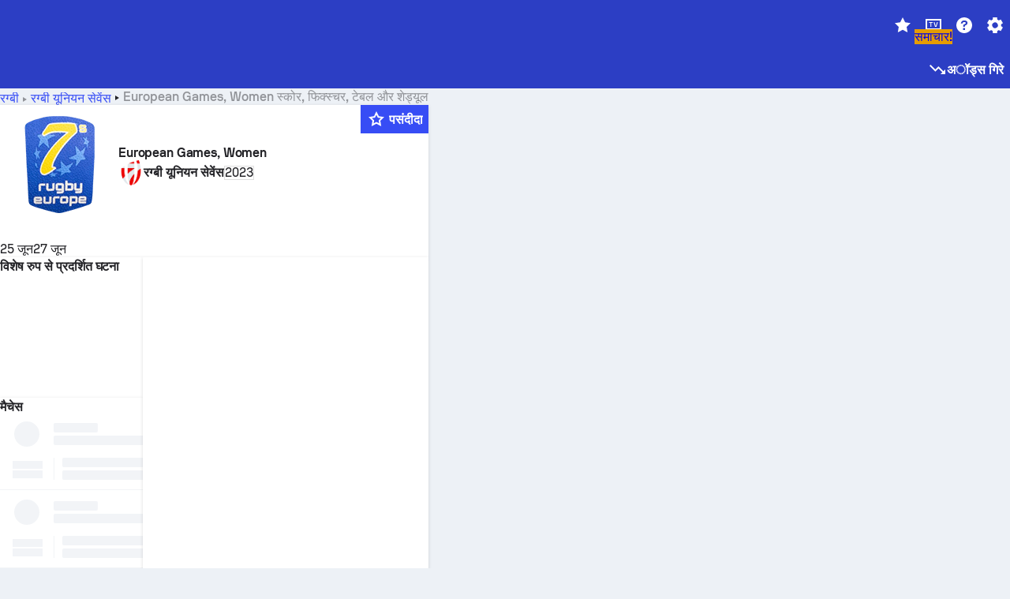

--- FILE ---
content_type: text/html; charset=utf-8
request_url: https://www.sofascore.com/hi/tournament/rugby/rugby-union-sevens/european-games-women/20646
body_size: 175671
content:
<!DOCTYPE html><html lang="hi" dir="ltr" translate="no"><head><meta charSet="utf-8" data-next-head=""/><meta name="viewport" content="width=device-width" data-next-head=""/><meta name="viewport" content="width=device-width, initial-scale=1, shrink-to-fit=no"/><script async="" src="https://securepubads.g.doubleclick.net/tag/js/gpt.js"></script><meta name="theme-color" media="(prefers-color-scheme: light)" content="#2c3ec4"/><meta name="theme-color" media="(prefers-color-scheme: dark)" content="#2a3543"/><link rel="icon" href="/_next/static/media/favicon.36eabe98.ico"/><meta name="author" content="Sofascore"/><meta name="apple-itunes-app" content="app-id=1176147574"/><meta name="facebook-domain-verification" content="5tm5f2wweby6ky296kp5on2vj4be6z"/><link rel="preconnect" href="https://img.sofascore.com"/><link rel="preconnect" href="https://www.google.com"/><link rel="preconnect" href="https://www.gstatic.com" crossorigin="anonymous"/><link rel="dns-prefetch" href="https://img.sofascore.com"/><link rel="dns-prefetch" href="https://www.googletagmanager.com"/><link rel="manifest" href="/static/manifest.json"/><link rel="shortcut icon" href="/_next/static/media/favicon.36eabe98.ico"/><link rel="mask-icon" href="/_next/static/media/favicon.36eabe98.ico"/><link rel="apple-touch-icon-precomposed" sizes="180x180" href="/_next/static/media/apple-icon-180x180.25727f88.png"/><link rel="apple-touch-icon-precomposed" sizes="152x152" href="/_next/static/media/apple-icon-152x152.639e0059.png"/><link rel="apple-touch-icon-precomposed" sizes="144x144" href="/_next/static/media/apple-icon-144x144.36eabe98.png"/><link rel="apple-touch-icon-precomposed" sizes="120x120" href="/_next/static/media/apple-icon-120x120.1f22126e.png"/><link rel="apple-touch-icon-precomposed" sizes="114x114" href="/_next/static/media/apple-icon-114x114.8efe1e47.png"/><link rel="apple-touch-icon-precomposed" sizes="76x76" href="/_next/static/media/apple-icon-76x76.6fe15cf7.png"/><link rel="apple-touch-icon-precomposed" sizes="72x72" href="/_next/static/media/apple-icon-72x72.c847900b.png"/><link rel="preload" href="/static/fonts/SofascoreSans/woff2/SofascoreSans-Regular.woff2" as="font" type="font/woff2" crossorigin="anonymous"/><link rel="preload" href="/static/fonts/SofascoreSans/woff2/SofascoreSans-Medium.woff2" as="font" type="font/woff2" crossorigin="anonymous"/><link rel="preload" href="/static/fonts/SofascoreSans/woff2/SofascoreSans-Bold.woff2" as="font" type="font/woff2" crossorigin="anonymous"/><link rel="alternate" hrefLang="en" href="https://www.sofascore.com/tournament/rugby/rugby-union-sevens/european-games-women/20646" data-next-head=""/><link rel="alternate" hrefLang="hr" href="https://www.sofascore.com/hr/turnir/ragbi/rugby-union-sevens/european-games-women/20646" data-next-head=""/><link rel="alternate" hrefLang="it" href="https://www.sofascore.com/it/torneo/rugby/rugby-union-sevens/european-games-women/20646" data-next-head=""/><link rel="alternate" hrefLang="es" href="https://www.sofascore.com/es/torneo/rugby/rugby-union-sevens/european-games-women/20646" data-next-head=""/><link rel="alternate" hrefLang="es-la" href="https://www.sofascore.com/es-la/torneo/rugby/rugby-union-sevens/european-games-women/20646" data-next-head=""/><link rel="alternate" hrefLang="pt-br" href="https://www.sofascore.com/pt/torneio/rugby/rugby-union-sevens/european-games-women/20646" data-next-head=""/><link rel="alternate" hrefLang="de" href="https://www.sofascore.com/de/turnier/rugby/rugby-union-sevens/european-games-women/20646" data-next-head=""/><link rel="alternate" hrefLang="fr" href="https://www.sofascore.com/fr/tournoi/rugby/rugby-union-sevens/european-games-women/20646" data-next-head=""/><link rel="alternate" hrefLang="pl" href="https://www.sofascore.com/pl/turniej/rugby/rugby-union-sevens/european-games-women/20646" data-next-head=""/><link rel="alternate" hrefLang="hu" href="https://www.sofascore.com/hu/bajnoksag/rogbi/rugby-union-sevens/european-games-women/20646" data-next-head=""/><link rel="alternate" hrefLang="da" href="https://www.sofascore.com/da/turnering/rugby/rugby-union-sevens/european-games-women/20646" data-next-head=""/><link rel="alternate" hrefLang="tr" href="https://www.sofascore.com/tr/turnuva/ragbi/rugby-union-sevens/european-games-women/20646" data-next-head=""/><link rel="alternate" hrefLang="ru" href="https://www.sofascore.com/ru/tournament/rugby/rugby-union-sevens/european-games-women/20646" data-next-head=""/><link rel="alternate" hrefLang="nl" href="https://www.sofascore.com/nl/toernooi/rugby/rugby-union-sevens/european-games-women/20646" data-next-head=""/><link rel="alternate" hrefLang="id" href="https://www.sofascore.com/id/turnamen/rugbi/rugby-union-sevens/european-games-women/20646" data-next-head=""/><link rel="alternate" hrefLang="el" href="https://www.sofascore.com/el/tournament/rugby/rugby-union-sevens/european-games-women/20646" data-next-head=""/><link rel="alternate" hrefLang="sv" href="https://www.sofascore.com/sv/turnering/rugby/rugby-union-sevens/european-games-women/20646" data-next-head=""/><link rel="alternate" hrefLang="zh" href="https://www.sofascore.com/zh/tournament/rugby/rugby-union-sevens/european-games-women/20646" data-next-head=""/><link rel="alternate" hrefLang="sr" href="https://www.sofascore.com/sr/turnir/ragbi/rugby-union-sevens/european-games-women/20646" data-next-head=""/><link rel="alternate" hrefLang="sl" href="https://www.sofascore.com/sl/tekmovanje/ragbi/rugby-union-sevens/european-games-women/20646" data-next-head=""/><link rel="alternate" hrefLang="ro" href="https://www.sofascore.com/ro/turneu/rugby/rugby-union-sevens/european-games-women/20646" data-next-head=""/><link rel="alternate" hrefLang="no" href="https://www.sofascore.com/no/turnering/rugby/rugby-union-sevens/european-games-women/20646" data-next-head=""/><link rel="alternate" hrefLang="hi" href="https://www.sofascore.com/hi/tournament/rugby/rugby-union-sevens/european-games-women/20646" data-next-head=""/><link rel="alternate" hrefLang="pt-pt" href="https://www.sofascore.com/pt-pt/torneio/rugby/rugby-union-sevens/european-games-women/20646" data-next-head=""/><link rel="alternate" hrefLang="cs" href="https://www.sofascore.com/cs/soutez/ragby/rugby-union-sevens/european-games-women/20646" data-next-head=""/><link rel="alternate" hrefLang="sk" href="https://www.sofascore.com/sk/turnaj/ragby/rugby-union-sevens/european-games-women/20646" data-next-head=""/><link rel="alternate" hrefLang="bn" href="https://www.sofascore.com/bn/tournament/rugby/rugby-union-sevens/european-games-women/20646" data-next-head=""/><link rel="alternate" hrefLang="ar" href="https://www.sofascore.com/ar/tournament/rugby/rugby-union-sevens/european-games-women/20646" data-next-head=""/><link rel="alternate" hrefLang="az" href="https://www.sofascore.com/az/tournament/rugby/rugby-union-sevens/european-games-women/20646" data-next-head=""/><link rel="alternate" hrefLang="x-default" href="https://www.sofascore.com/tournament/rugby/rugby-union-sevens/european-games-women/20646" data-next-head=""/><link rel="canonical" href="https://www.sofascore.com/hi/tournament/rugby/rugby-union-sevens/european-games-women/20646" data-next-head=""/><link rel="alternate" href="android-app://com.sofascore.results/https/www.sofascore.com/league/20646" data-next-head=""/><title data-next-head="">European Games, Women स्कोर, शेड्यूल, स्टैंडिंग | Sofascore</title><meta name="description" content="European Games, Women स्कोर और स्टैंडिंग के साथ-साथ अन्य टूर्नामेंट के आँकड़ों की जाँच करें. सोफास्कोर पर आप सभी European Games, Women मैच और उनके शेड्यूल पा सकते हैं." data-next-head=""/><meta name="keywords" content="European Games, Women, लाइव स्कोर, फ़िक्स्चर, नतीजे, लाइवस्कोर" data-next-head=""/><link rel="preload" href="/_next/static/css/03821c4da82a4718.css" as="style"/><meta name="sentry-trace" content="c4e7ac5e41fe25276a661fde6543669d-fd33d02616c775d9"/><meta name="baggage" content="sentry-environment=production,sentry-release=sWW4wDwmmKYLidcZxDI8S,sentry-public_key=d693747a6bb242d9bb9cf7069fb57988,sentry-trace_id=c4e7ac5e41fe25276a661fde6543669d"/><script>
          window['gtag_enable_tcf_support'] = true;
          window.dataLayer = window.dataLayer || [];
          window.googletag = window.googletag || { cmd: [] };
          window.adv = window.adv || { cmd: [] };
          window.sas = window.sas || { cmd: [] };
        </script><script>
          if (typeof grecaptcha === 'undefined') {
            grecaptcha = {};
          }
          grecaptcha.ready = function(cb) {
            if (typeof grecaptcha.render === 'undefined') {
              const c = '___grecaptcha_cfg';
              window[c] = window[c] || {};
              (window[c]['fns'] = window[c]['fns']||[]).push(cb);
            } else {
              cb();
            }
          }
       </script><style type="text/css">.fresnel-container{margin:0;padding:0;}
@media not all and (min-width:0px) and (max-width:478.98px){.fresnel-at-xxs{display:none!important;}}
@media not all and (min-width:479px) and (max-width:479.98px){.fresnel-at-xsMax{display:none!important;}}
@media not all and (min-width:480px) and (max-width:479.98px){.fresnel-at-xs{display:none!important;}}
@media not all and (min-width:480px) and (max-width:766.98px){.fresnel-at-xsMin{display:none!important;}}
@media not all and (min-width:767px) and (max-width:767.98px){.fresnel-at-smMax{display:none!important;}}
@media not all and (min-width:768px) and (max-width:767.98px){.fresnel-at-sm{display:none!important;}}
@media not all and (min-width:768px) and (max-width:990.98px){.fresnel-at-smMin{display:none!important;}}
@media not all and (min-width:991px) and (max-width:991.98px){.fresnel-at-mdMax{display:none!important;}}
@media not all and (min-width:992px) and (max-width:991.98px){.fresnel-at-md{display:none!important;}}
@media not all and (min-width:992px) and (max-width:1342.98px){.fresnel-at-mdMin{display:none!important;}}
@media not all and (min-width:1343px) and (max-width:1343.98px){.fresnel-at-lgMax{display:none!important;}}
@media not all and (min-width:1344px) and (max-width:1343.98px){.fresnel-at-lg{display:none!important;}}
@media not all and (min-width:1344px){.fresnel-at-lgMin{display:none!important;}}
@media not all and (max-width:478.98px){.fresnel-lessThan-xsMax{display:none!important;}}
@media not all and (max-width:479.98px){.fresnel-lessThan-xs{display:none!important;}}
@media not all and (max-width:479.98px){.fresnel-lessThan-xsMin{display:none!important;}}
@media not all and (max-width:766.98px){.fresnel-lessThan-smMax{display:none!important;}}
@media not all and (max-width:767.98px){.fresnel-lessThan-sm{display:none!important;}}
@media not all and (max-width:767.98px){.fresnel-lessThan-smMin{display:none!important;}}
@media not all and (max-width:990.98px){.fresnel-lessThan-mdMax{display:none!important;}}
@media not all and (max-width:991.98px){.fresnel-lessThan-md{display:none!important;}}
@media not all and (max-width:991.98px){.fresnel-lessThan-mdMin{display:none!important;}}
@media not all and (max-width:1342.98px){.fresnel-lessThan-lgMax{display:none!important;}}
@media not all and (max-width:1343.98px){.fresnel-lessThan-lg{display:none!important;}}
@media not all and (max-width:1343.98px){.fresnel-lessThan-lgMin{display:none!important;}}
@media not all and (min-width:479px){.fresnel-greaterThan-xxs{display:none!important;}}
@media not all and (min-width:480px){.fresnel-greaterThan-xsMax{display:none!important;}}
@media not all and (min-width:480px){.fresnel-greaterThan-xs{display:none!important;}}
@media not all and (min-width:767px){.fresnel-greaterThan-xsMin{display:none!important;}}
@media not all and (min-width:768px){.fresnel-greaterThan-smMax{display:none!important;}}
@media not all and (min-width:768px){.fresnel-greaterThan-sm{display:none!important;}}
@media not all and (min-width:991px){.fresnel-greaterThan-smMin{display:none!important;}}
@media not all and (min-width:992px){.fresnel-greaterThan-mdMax{display:none!important;}}
@media not all and (min-width:992px){.fresnel-greaterThan-md{display:none!important;}}
@media not all and (min-width:1343px){.fresnel-greaterThan-mdMin{display:none!important;}}
@media not all and (min-width:1344px){.fresnel-greaterThan-lgMax{display:none!important;}}
@media not all and (min-width:1344px){.fresnel-greaterThan-lg{display:none!important;}}
@media not all and (min-width:0px){.fresnel-greaterThanOrEqual-xxs{display:none!important;}}
@media not all and (min-width:479px){.fresnel-greaterThanOrEqual-xsMax{display:none!important;}}
@media not all and (min-width:480px){.fresnel-greaterThanOrEqual-xs{display:none!important;}}
@media not all and (min-width:480px){.fresnel-greaterThanOrEqual-xsMin{display:none!important;}}
@media not all and (min-width:767px){.fresnel-greaterThanOrEqual-smMax{display:none!important;}}
@media not all and (min-width:768px){.fresnel-greaterThanOrEqual-sm{display:none!important;}}
@media not all and (min-width:768px){.fresnel-greaterThanOrEqual-smMin{display:none!important;}}
@media not all and (min-width:991px){.fresnel-greaterThanOrEqual-mdMax{display:none!important;}}
@media not all and (min-width:992px){.fresnel-greaterThanOrEqual-md{display:none!important;}}
@media not all and (min-width:992px){.fresnel-greaterThanOrEqual-mdMin{display:none!important;}}
@media not all and (min-width:1343px){.fresnel-greaterThanOrEqual-lgMax{display:none!important;}}
@media not all and (min-width:1344px){.fresnel-greaterThanOrEqual-lg{display:none!important;}}
@media not all and (min-width:1344px){.fresnel-greaterThanOrEqual-lgMin{display:none!important;}}
@media not all and (min-width:0px) and (max-width:478.98px){.fresnel-between-xxs-xsMax{display:none!important;}}
@media not all and (min-width:0px) and (max-width:479.98px){.fresnel-between-xxs-xs{display:none!important;}}
@media not all and (min-width:0px) and (max-width:479.98px){.fresnel-between-xxs-xsMin{display:none!important;}}
@media not all and (min-width:0px) and (max-width:766.98px){.fresnel-between-xxs-smMax{display:none!important;}}
@media not all and (min-width:0px) and (max-width:767.98px){.fresnel-between-xxs-sm{display:none!important;}}
@media not all and (min-width:0px) and (max-width:767.98px){.fresnel-between-xxs-smMin{display:none!important;}}
@media not all and (min-width:0px) and (max-width:990.98px){.fresnel-between-xxs-mdMax{display:none!important;}}
@media not all and (min-width:0px) and (max-width:991.98px){.fresnel-between-xxs-md{display:none!important;}}
@media not all and (min-width:0px) and (max-width:991.98px){.fresnel-between-xxs-mdMin{display:none!important;}}
@media not all and (min-width:0px) and (max-width:1342.98px){.fresnel-between-xxs-lgMax{display:none!important;}}
@media not all and (min-width:0px) and (max-width:1343.98px){.fresnel-between-xxs-lg{display:none!important;}}
@media not all and (min-width:0px) and (max-width:1343.98px){.fresnel-between-xxs-lgMin{display:none!important;}}
@media not all and (min-width:479px) and (max-width:479.98px){.fresnel-between-xsMax-xs{display:none!important;}}
@media not all and (min-width:479px) and (max-width:479.98px){.fresnel-between-xsMax-xsMin{display:none!important;}}
@media not all and (min-width:479px) and (max-width:766.98px){.fresnel-between-xsMax-smMax{display:none!important;}}
@media not all and (min-width:479px) and (max-width:767.98px){.fresnel-between-xsMax-sm{display:none!important;}}
@media not all and (min-width:479px) and (max-width:767.98px){.fresnel-between-xsMax-smMin{display:none!important;}}
@media not all and (min-width:479px) and (max-width:990.98px){.fresnel-between-xsMax-mdMax{display:none!important;}}
@media not all and (min-width:479px) and (max-width:991.98px){.fresnel-between-xsMax-md{display:none!important;}}
@media not all and (min-width:479px) and (max-width:991.98px){.fresnel-between-xsMax-mdMin{display:none!important;}}
@media not all and (min-width:479px) and (max-width:1342.98px){.fresnel-between-xsMax-lgMax{display:none!important;}}
@media not all and (min-width:479px) and (max-width:1343.98px){.fresnel-between-xsMax-lg{display:none!important;}}
@media not all and (min-width:479px) and (max-width:1343.98px){.fresnel-between-xsMax-lgMin{display:none!important;}}
@media not all and (min-width:480px) and (max-width:479.98px){.fresnel-between-xs-xsMin{display:none!important;}}
@media not all and (min-width:480px) and (max-width:766.98px){.fresnel-between-xs-smMax{display:none!important;}}
@media not all and (min-width:480px) and (max-width:767.98px){.fresnel-between-xs-sm{display:none!important;}}
@media not all and (min-width:480px) and (max-width:767.98px){.fresnel-between-xs-smMin{display:none!important;}}
@media not all and (min-width:480px) and (max-width:990.98px){.fresnel-between-xs-mdMax{display:none!important;}}
@media not all and (min-width:480px) and (max-width:991.98px){.fresnel-between-xs-md{display:none!important;}}
@media not all and (min-width:480px) and (max-width:991.98px){.fresnel-between-xs-mdMin{display:none!important;}}
@media not all and (min-width:480px) and (max-width:1342.98px){.fresnel-between-xs-lgMax{display:none!important;}}
@media not all and (min-width:480px) and (max-width:1343.98px){.fresnel-between-xs-lg{display:none!important;}}
@media not all and (min-width:480px) and (max-width:1343.98px){.fresnel-between-xs-lgMin{display:none!important;}}
@media not all and (min-width:480px) and (max-width:766.98px){.fresnel-between-xsMin-smMax{display:none!important;}}
@media not all and (min-width:480px) and (max-width:767.98px){.fresnel-between-xsMin-sm{display:none!important;}}
@media not all and (min-width:480px) and (max-width:767.98px){.fresnel-between-xsMin-smMin{display:none!important;}}
@media not all and (min-width:480px) and (max-width:990.98px){.fresnel-between-xsMin-mdMax{display:none!important;}}
@media not all and (min-width:480px) and (max-width:991.98px){.fresnel-between-xsMin-md{display:none!important;}}
@media not all and (min-width:480px) and (max-width:991.98px){.fresnel-between-xsMin-mdMin{display:none!important;}}
@media not all and (min-width:480px) and (max-width:1342.98px){.fresnel-between-xsMin-lgMax{display:none!important;}}
@media not all and (min-width:480px) and (max-width:1343.98px){.fresnel-between-xsMin-lg{display:none!important;}}
@media not all and (min-width:480px) and (max-width:1343.98px){.fresnel-between-xsMin-lgMin{display:none!important;}}
@media not all and (min-width:767px) and (max-width:767.98px){.fresnel-between-smMax-sm{display:none!important;}}
@media not all and (min-width:767px) and (max-width:767.98px){.fresnel-between-smMax-smMin{display:none!important;}}
@media not all and (min-width:767px) and (max-width:990.98px){.fresnel-between-smMax-mdMax{display:none!important;}}
@media not all and (min-width:767px) and (max-width:991.98px){.fresnel-between-smMax-md{display:none!important;}}
@media not all and (min-width:767px) and (max-width:991.98px){.fresnel-between-smMax-mdMin{display:none!important;}}
@media not all and (min-width:767px) and (max-width:1342.98px){.fresnel-between-smMax-lgMax{display:none!important;}}
@media not all and (min-width:767px) and (max-width:1343.98px){.fresnel-between-smMax-lg{display:none!important;}}
@media not all and (min-width:767px) and (max-width:1343.98px){.fresnel-between-smMax-lgMin{display:none!important;}}
@media not all and (min-width:768px) and (max-width:767.98px){.fresnel-between-sm-smMin{display:none!important;}}
@media not all and (min-width:768px) and (max-width:990.98px){.fresnel-between-sm-mdMax{display:none!important;}}
@media not all and (min-width:768px) and (max-width:991.98px){.fresnel-between-sm-md{display:none!important;}}
@media not all and (min-width:768px) and (max-width:991.98px){.fresnel-between-sm-mdMin{display:none!important;}}
@media not all and (min-width:768px) and (max-width:1342.98px){.fresnel-between-sm-lgMax{display:none!important;}}
@media not all and (min-width:768px) and (max-width:1343.98px){.fresnel-between-sm-lg{display:none!important;}}
@media not all and (min-width:768px) and (max-width:1343.98px){.fresnel-between-sm-lgMin{display:none!important;}}
@media not all and (min-width:768px) and (max-width:990.98px){.fresnel-between-smMin-mdMax{display:none!important;}}
@media not all and (min-width:768px) and (max-width:991.98px){.fresnel-between-smMin-md{display:none!important;}}
@media not all and (min-width:768px) and (max-width:991.98px){.fresnel-between-smMin-mdMin{display:none!important;}}
@media not all and (min-width:768px) and (max-width:1342.98px){.fresnel-between-smMin-lgMax{display:none!important;}}
@media not all and (min-width:768px) and (max-width:1343.98px){.fresnel-between-smMin-lg{display:none!important;}}
@media not all and (min-width:768px) and (max-width:1343.98px){.fresnel-between-smMin-lgMin{display:none!important;}}
@media not all and (min-width:991px) and (max-width:991.98px){.fresnel-between-mdMax-md{display:none!important;}}
@media not all and (min-width:991px) and (max-width:991.98px){.fresnel-between-mdMax-mdMin{display:none!important;}}
@media not all and (min-width:991px) and (max-width:1342.98px){.fresnel-between-mdMax-lgMax{display:none!important;}}
@media not all and (min-width:991px) and (max-width:1343.98px){.fresnel-between-mdMax-lg{display:none!important;}}
@media not all and (min-width:991px) and (max-width:1343.98px){.fresnel-between-mdMax-lgMin{display:none!important;}}
@media not all and (min-width:992px) and (max-width:991.98px){.fresnel-between-md-mdMin{display:none!important;}}
@media not all and (min-width:992px) and (max-width:1342.98px){.fresnel-between-md-lgMax{display:none!important;}}
@media not all and (min-width:992px) and (max-width:1343.98px){.fresnel-between-md-lg{display:none!important;}}
@media not all and (min-width:992px) and (max-width:1343.98px){.fresnel-between-md-lgMin{display:none!important;}}
@media not all and (min-width:992px) and (max-width:1342.98px){.fresnel-between-mdMin-lgMax{display:none!important;}}
@media not all and (min-width:992px) and (max-width:1343.98px){.fresnel-between-mdMin-lg{display:none!important;}}
@media not all and (min-width:992px) and (max-width:1343.98px){.fresnel-between-mdMin-lgMin{display:none!important;}}
@media not all and (min-width:1343px) and (max-width:1343.98px){.fresnel-between-lgMax-lg{display:none!important;}}
@media not all and (min-width:1343px) and (max-width:1343.98px){.fresnel-between-lgMax-lgMin{display:none!important;}}
@media not all and (min-width:1344px) and (max-width:1343.98px){.fresnel-between-lg-lgMin{display:none!important;}}</style><script>
        (function () {
          function applyTheme(theme) {
            for (let key in theme) {
              document.documentElement.style.setProperty(key, theme[key]);
            }
          }

          var persistedTheme = localStorage.getItem('sofa.theme');

          var light = {"--primary-default":"#374df5","--primary-variant":"#2c3ec4","--primary-highlight":"rgba(55, 77, 245, 0.15)","--primary-hover":"hsl(233, 90.5%, 63.8%)","--primary-selected":"hsl(233, 90.5%, 53.8%)","--secondary-default":"#0bb32a","--secondary-variant":"#08861f","--secondary-highlight":"rgba(11, 179, 42, 0.15)","--secondary-hover":"hsl(131, 88.4%, 42.3%)","--secondary-selected":"hsl(131, 88.4%, 32.3%)","--tertiary-default":"rgba(202, 194, 133, 1)","--tertiary-variant":"rgba(157, 150, 94, 1)","--tertiary-highlight":"rgba(202, 194, 133, 0.15)","--neutral-default":"#a4a9b3","--neutral-variant":"#51565f","--neutral-highlight":"#e8ecf3","--on-color-primary":"#ffffff","--on-color-secondary":"rgba(255, 255, 255, 0.6)","--on-color-highlight-nLv1":"rgba(255, 255, 255, 0.2)","--on-color-highlight-nLv2":"rgba(255, 255, 255, 0.1)","--on-color-default":"#ffffff","--on-color-hover":"#e6e6e6","--on-color-selected":"#cccccc","--surface-s0":"#edf1f6","--surface-s1":"#ffffff","--surface-s2":"rgba(229, 233, 239, 0.5)","--surface-sp":"#ffffff","--surface-t":"#222226","--on-surface-nLv1":"#222226","--on-surface-nLv2":"rgba(34, 34, 38, 0.7)","--on-surface-nLv3":"rgba(34, 34, 38, 0.45)","--on-surface-nLv4":"rgba(34, 34, 38, 0.15)","--on-surface-nLv5":"rgba(34, 34, 38, 0.06)","--error-default":"#c7361f","--error-hover":"#dd3c23","--error-selected":"#b1301c","--alert-default":"#c7921f","--alert-hover":"#dda223","--alert-selected":"#b1821c","--success-default":"#15b168","--success-hover":"#18c876","--success-selected":"#129a5b","--effect-elevation1":"rgba(34, 34, 38, 0.16)","--effect-elevation2":"rgba(34, 34, 38, 0.16)","--effect-elevation3":"rgba(34, 34, 38, 0.16)","--overlay-darken1":"rgba(0, 0, 0, 0.25)","--overlay-darken2":"rgba(0, 0, 0, 0.5)","--overlay-darken3":"rgba(0, 0, 0, 0.65)","--sofa-singles-live":"#cb1818","--sofa-singles-value":"#e59c03","--sofa-singles-liveHighlight":"rgba(203, 24, 24, 0.1)","--sofa-singles-crowdsourcingLive":"#ff109f","--sofa-singles-crowdsourcingLiveHighlight":"rgba(255, 16, 159, 0.1)","--score-rating-s00":"#a4a9b3","--score-rating-s10":"#dc0c00","--score-rating-s60":"#ed7e07","--score-rating-s65":"#d9af00","--score-rating-s70":"#00c424","--score-rating-s80":"#00adc4","--score-rating-s90":"#374df5","--playoffs-promotion-to-x":"#26943b","--playoffs-promotion-to-x-playoff":"#49cb40","--playoffs-promotion-to-y":"#0056a3","--playoffs-promotion-to-y-playoff":"#0a8dff","--playoffs-promotion-to-z":"#016565","--playoffs-promotion-to-z-playoff":"#018e8d","--playoffs-promotion-to-z-playoff-secondary":"#01b7b6","--playoffs-promotion-to-relegation":"#c1262d","--playoffs-promotion-to-relegation-playoff":"#fea500","--player-position-forward":"#cb1818","--player-position-midfield":"#0bb32a","--player-position-defender":"#374df5","--player-position-goalkeeper":"#e59c03","--heatmap-hm1":"#cbedbf","--heatmap-hm2":"#d5eb86","--heatmap-hm3":"#fffc20","--heatmap-hm4":"#ff8111","--heatmap-hm5":"#ff1f1f","--stage-sports-dtm":"#011c47","--stage-sports-formula1":"#dc351e","--stage-sports-formulaE":"#04afe7","--stage-sports-indycar":"#c61e36","--stage-sports-moto2":"#84273a","--stage-sports-moto3":"#832639","--stage-sports-motoGP":"#3b3536","--stage-sports-nascar":"#007ac2","--stage-sports-superbike":"#bd1f23","--stage-sports-wrc":"#7bad26","--stage-sports-cycling":"#0162af","--stage-sports-generic":"#03af37","--graphics-terrain-football":"#cbedbf","--graphics-terrain-basketball":"#f8d496","--graphics-terrain-dark":"#19191c","--graphics-terrain-footballPale":"#f5fbf2","--graphics-terrain-basketballPale":"#fef6ea","--graphics-terrain-footballLineups":"#3c8063","--terrain-harcourtIndoor":"#30b8ab","--terrain-hardcourtOutdoor":"#5143cc","--terrain-grass":"#62bd40","--terrain-clay":"#eb9a44","--terrain-default":"#808080","--tournaments-wta":"#a42090","--social-twitter":"#00acee","--social-facebook":"#0865FE","--social-apple":"#000000","--social-huawei-symbol":"#CE0E2D","--social-huawei-text":"#262729","--cricket-neutral":"#a4a9b3","--cricket-singleRuns":"#6aac44","--cricket-firstCircleRuns":"#4d82a1","--cricket-secondCircleRuns":"#98458c","--cricket-wicketsDown":"#b8483c","--cricket-errorsAndMistakes":"#be9b3c","--cricket-cricketTerrain":"#cbedbf","--cricket-cricketTerrainSecondary":"#166534","--cricket-dsr":"#5a539c","--sentiment-positive":"#0bb32a","--sentiment-positive-highlight":"rgba(11, 179, 42, 0.25)","--sentiment-negative":"#cb1818","--sentiment-negative-highlight":"rgba(203, 24, 24, 0.25)","--header-default":"#2c3ec4","--mma-red-default":"#ce153a","--mma-red-highlight":"rgba(206, 21, 58, 0.15)","--mma-blue-default":"#1258df","--mma-blue-highlight":"rgba(18, 88, 223, 0.15)","--football-shotmap-home-idle":"#05660f","--football-shotmap-home-selectedHover":"#0bb32a","--football-shotmap-away-idle":"#064683","--football-shotmap-away-selectedHover":"#374df5","--tennis-tournaments-2000":"#3A66AC","--tennis-tournaments-1000":"#D1B04E","--tennis-tournaments-500":"#848E95","--tennis-tournaments-250":"#00AFF0","--hockey-shotmap-shot-background":"#ffffff80","--editor-pink":"#FF407F","--editor-pink-highlight":"rgba(255, 64, 127, 0.15)"};
          var dark = {"--primary-default":"#7a84ff","--primary-variant":"#000000","--primary-highlight":"rgba(122, 132, 255, 0.25)","--primary-hover":"hsl(235, 100.0%, 78.9%)","--primary-selected":"hsl(235, 100.0%, 68.9%)","--secondary-default":"#46c252","--secondary-variant":"#03692a","--secondary-highlight":"rgba(70, 194, 82, 0.25)","--secondary-hover":"hsl(126, 50.4%, 56.8%)","--secondary-selected":"hsl(126, 50.4%, 46.8%)","--tertiary-default":"rgba(168, 161, 110, 1)","--tertiary-variant":"rgba(130, 124, 77, 1)","--tertiary-highlight":"rgba(168, 161 110, 0.15)","--neutral-default":"#a4a9b3","--neutral-variant":"#BCC2CF","--neutral-highlight":"rgba(54, 63, 83, 0.5)","--on-color-primary":"#FCFCFE","--on-color-secondary":"rgba(255, 255, 255, 0.6)","--on-color-highlight-nLv1":"rgba(255, 255, 255, 0.25)","--on-color-highlight-nLv2":"rgba(255, 255, 255, 0.1)","--on-color-default":"#ffffff","--on-color-hover":"#ffffff","--on-color-selected":"#f2f2f2","--surface-s0":"#000000","--surface-s1":"#171C1F","--surface-s2":"rgba(0, 0, 0, 0.5)","--surface-sp":"#272C32","--surface-t":"#ECEDEF","--on-surface-nLv1":"#ECEDEF","--on-surface-nLv2":"rgba(255, 255, 255, 0.75)","--on-surface-nLv3":"rgba(255, 255, 255, 0.5)","--on-surface-nLv4":"rgba(255, 255, 255, 0.15)","--on-surface-nLv5":"rgba(255, 255, 255, 0.08)","--error-default":"#e35c47","--error-hover":"#e66f5d","--error-selected":"#e04831","--alert-default":"#dbaa3f","--alert-hover":"#dfb355","--alert-selected":"#d7a02a","--success-default":"#39b57a","--success-hover":"#44c486","--success-selected":"#33a26c","--effect-elevation1":"rgba(0, 0, 0, 0.24)","--effect-elevation2":"rgba(0, 0, 0, 0.40)","--effect-elevation3":"rgba(0, 0, 0, 0.48)","--overlay-darken1":"rgba(0, 0, 0, 0.25)","--overlay-darken2":"rgba(0, 0, 0, 0.5)","--overlay-darken3":"rgba(0, 0, 0, 0.65)","--sofa-singles-live":"#e73b3b","--sofa-singles-value":"#e8b345","--sofa-singles-liveHighlight":"rgba(231, 59, 59, 0.2)","--sofa-singles-crowdsourcingLive":"#ff109f","--sofa-singles-crowdsourcingLiveHighlight":"rgba(255, 16, 159, 0.1)","--score-rating-s00":"#a4a9b3","--score-rating-s10":"#dc0c00","--score-rating-s60":"#ed7e07","--score-rating-s65":"#d9af00","--score-rating-s70":"#00c424","--score-rating-s80":"#00adc4","--score-rating-s90":"#374df5","--playoffs-promotion-to-x":"#3bb552","--playoffs-promotion-to-x-playoff":"#80ea79","--playoffs-promotion-to-y":"#288eea","--playoffs-promotion-to-y-playoff":"#8fcbff","--playoffs-promotion-to-z":"#2f9d9d","--playoffs-promotion-to-z-playoff":"#0ad8d8","--playoffs-promotion-to-z-playoff-secondary":"#befefe","--playoffs-promotion-to-relegation":"#ef5158","--playoffs-promotion-to-relegation-playoff":"#ffb936","--player-position-forward":"#e73b3b","--player-position-midfield":"#1eb85d","--player-position-defender":"#4b9def","--player-position-goalkeeper":"#e8b345","--heatmap-hm1":"#446c46","--heatmap-hm2":"#7d943c","--heatmap-hm3":"#ffd630","--heatmap-hm4":"#f0802b","--heatmap-hm5":"#f03530","--stage-sports-dtm":"#011c47","--stage-sports-formula1":"#dc351e","--stage-sports-formulaE":"#04afe7","--stage-sports-indycar":"#c61e36","--stage-sports-moto2":"#84273a","--stage-sports-moto3":"#832639","--stage-sports-motoGP":"#3b3536","--stage-sports-nascar":"#007ac2","--stage-sports-superbike":"#bd1f23","--stage-sports-wrc":"#7bad26","--stage-sports-cycling":"#0162af","--stage-sports-generic":"#03af37","--graphics-terrain-football":"#446c46","--graphics-terrain-basketball":"#a38a5e","--graphics-terrain-dark":"#0c0c0d","--graphics-terrain-footballPale":"#1d2c29","--graphics-terrain-basketballPale":"#31312e","--graphics-terrain-footballLineups":"#171c1f","--terrain-harcourtIndoor":"#6ee4d9","--terrain-hardcourtOutdoor":"#a59bf5","--terrain-grass":"#488331","--terrain-clay":"#a06b32","--terrain-default":"#808080","--tournaments-wta":"#db5cc7","--social-twitter":"#00acee","--social-facebook":"#ECEDEF","--social-apple":"#ECEDEF","--social-huawei-symbol":"#ECEDEF","--social-huawei-text":"#ECEDEF","--cricket-neutral":"#828ba1","--cricket-singleRuns":"#6aac44","--cricket-firstCircleRuns":"#4d82a1","--cricket-secondCircleRuns":"#98458c","--cricket-wicketsDown":"#b8483c","--cricket-errorsAndMistakes":"#be9b3c","--cricket-cricketTerrain":"#9ccf8a","--cricket-cricketTerrainSecondary":"#166534","--cricket-dsr":"#5a539c","--sentiment-positive":"#46c252","--sentiment-positive-highlight":"rgba(70, 194, 82, 0.25)","--sentiment-negative":"#e73b3b","--sentiment-negative-highlight":"rgba(231, 59, 59, 0.25)","--header-default":"#111517","--mma-red-default":"#de4e6b","--mma-red-highlight":"rgba(222, 78, 107, 0.25)","--mma-blue-default":"#467ce5","--mma-blue-highlight":"rgba(70, 124, 229, 0.25)","--football-shotmap-home-idle":"#0b5a13","--football-shotmap-home-selectedHover":"#46c252","--football-shotmap-away-idle":"#2c3596","--football-shotmap-away-selectedHover":"#7a84ff","--tennis-tournaments-2000":"#3A66AC","--tennis-tournaments-1000":"#D1B04E","--tennis-tournaments-500":"#848E95","--tennis-tournaments-250":"#00AFF0","--hockey-shotmap-shot-background":"#ffffff33","--editor-pink":"#FF7DA8","--editor-pink-highlight":"rgba(255, 64, 127, 0.15)"};

          var themes = { light, dark };

          

          var theme = 'auto';
          var prefersDark = window.matchMedia('(prefers-color-scheme: dark)').matches;

          if (persistedTheme) {
            try {
              var parsed = JSON.parse(persistedTheme);
              if(parsed.theme === 'amoled') {
                parsed.theme = 'dark';
              }
              theme = parsed.theme || theme;
            } catch {
              console.error('Invalid theme shape.');
            }
          }

          var toApply;
          if (theme === 'auto') {
            toApply = prefersDark ? 'dark' : 'light';
          } else {
            toApply = theme;
          }

          try {
            window.localStorage.setItem('sofa.theme',JSON.stringify({theme:theme}));
          } catch {
            console.error('Locale Storage is full.');
          }

          document.documentElement.classList.add(toApply);
          applyTheme(themes[toApply]);
        })();</script><script type="application/ld+json" data-next-head="">{"@context":"https://schema.org","@type":"BreadcrumbList","itemListElement":[{"@type":"ListItem","position":1,"name":"रग्बी","item":"https://www.sofascore.com/hi/rugby"},{"@type":"ListItem","position":2,"name":"रग्बी यूनियन सेवेंस","item":"https://www.sofascore.com/hi/rugby/rugby-union-sevens"},{"@type":"ListItem","position":3,"name":"European Games, Women"}]}</script><script type="application/ld+json" data-next-head="">{"@context":"https://schema.org","@type":"SportsOrganization","name":"European Games, Women","sport":"Rugby","logo":"https://img.sofascore.com/api/v1/unique-tournament/20646/image","url":"https://www.sofascore.com/tournament/rugby/rugby-union-sevens/european-games-women/20646"}</script><link rel="stylesheet" href="/_next/static/css/03821c4da82a4718.css" data-n-g=""/><noscript data-n-css=""></noscript><script defer="" noModule="" src="/_next/static/chunks/polyfills-42372ed130431b0a.js"></script><script defer="" src="/_next/static/chunks/29326.9e7ebb54614a8b4c.js"></script><script defer="" src="/_next/static/chunks/86819.b701eb9aac5333f0.js"></script><script defer="" src="/_next/static/chunks/93299.495eddcc62456619.js"></script><script defer="" src="/_next/static/chunks/34331.fd802a0ef8ccb011.js"></script><script defer="" src="/_next/static/chunks/36252.97a6054a71f57f59.js"></script><script defer="" src="/_next/static/chunks/14767.19573c8df8e581cb.js"></script><script defer="" src="/_next/static/chunks/2266.4baba69db47df585.js"></script><script defer="" src="/_next/static/chunks/88561.cbe300c394cc182f.js"></script><script defer="" src="/_next/static/chunks/56591-26529305f876bbce.js"></script><script defer="" src="/_next/static/chunks/28446-08caf10013fbb1d8.js"></script><script defer="" src="/_next/static/chunks/14632-99f141c18cf2d7f6.js"></script><script defer="" src="/_next/static/chunks/35597-96dcd84ebbdb6cc5.js"></script><script defer="" src="/_next/static/chunks/32935-146659749f38e297.js"></script><script defer="" src="/_next/static/chunks/73240-15af09b3f2d9825d.js"></script><script defer="" src="/_next/static/chunks/53805.791c6a909d2c01c5.js"></script><script defer="" src="/_next/static/chunks/17132.734f7331382554db.js"></script><script defer="" src="/_next/static/chunks/55798.bc8518dccfd800ee.js"></script><script defer="" src="/_next/static/chunks/36978.3703c0df6b1f4a83.js"></script><script defer="" src="/_next/static/chunks/64162.712b1c3f6f843dbd.js"></script><script defer="" src="/_next/static/chunks/56221.6bdb580b2a980733.js"></script><script defer="" src="/_next/static/chunks/79058.ac23cc7f60527ef3.js"></script><script defer="" src="/_next/static/chunks/62192.0f23d7cd055fbd9d.js"></script><script defer="" src="/_next/static/chunks/28355.2df0cc2624381946.js"></script><script src="/_next/static/chunks/webpack-4d551fabcf56cde5.js" defer=""></script><script src="/_next/static/chunks/framework-a8c9674a7c50b22f.js" defer=""></script><script src="/_next/static/chunks/main-020ff7a0dfa79e3a.js" defer=""></script><script src="/_next/static/chunks/pages/_app-b97b2283146f0cdc.js" defer=""></script><script src="/_next/static/chunks/14092-f8d92b8eedd494c1.js" defer=""></script><script src="/_next/static/chunks/33854-b1405b1353b98068.js" defer=""></script><script src="/_next/static/chunks/58860-7a7a351931890f60.js" defer=""></script><script src="/_next/static/chunks/41164-557645164de57e6c.js" defer=""></script><script src="/_next/static/chunks/25274-b97ce3adcb4bcd78.js" defer=""></script><script src="/_next/static/chunks/31702-20ac358cba1e565c.js" defer=""></script><script src="/_next/static/chunks/61392-075394bc2a453f2a.js" defer=""></script><script src="/_next/static/chunks/19268-887aeebf98c3d2a5.js" defer=""></script><script src="/_next/static/chunks/36678-da85625b242aa3d2.js" defer=""></script><script src="/_next/static/chunks/93785-d35bf715b478e351.js" defer=""></script><script src="/_next/static/chunks/1800-bdffc4a17aa7aba9.js" defer=""></script><script src="/_next/static/chunks/54246-2d06c06bd6debed9.js" defer=""></script><script src="/_next/static/chunks/78061-8737a30f88895192.js" defer=""></script><script src="/_next/static/chunks/81826-2b0be730889bdeb5.js" defer=""></script><script src="/_next/static/chunks/3074-4a83e6640e16c8f7.js" defer=""></script><script src="/_next/static/chunks/86795-58bc81a1cc252341.js" defer=""></script><script src="/_next/static/chunks/24649-f1d348789a3718a4.js" defer=""></script><script src="/_next/static/chunks/36701-9369ee462e797422.js" defer=""></script><script src="/_next/static/chunks/25752-f433a287c4c861c0.js" defer=""></script><script src="/_next/static/chunks/49191-f2b6fabe3a1c75e7.js" defer=""></script><script src="/_next/static/chunks/32660-a1959cf860726d0f.js" defer=""></script><script src="/_next/static/chunks/94432-d9696b086d478c0c.js" defer=""></script><script src="/_next/static/chunks/10533-5dfbcaa438abe09a.js" defer=""></script><script src="/_next/static/chunks/54119-3cfae2c1a317270c.js" defer=""></script><script src="/_next/static/chunks/36414-4dfdaea70d18d278.js" defer=""></script><script src="/_next/static/chunks/88422-e4ec549037066f52.js" defer=""></script><script src="/_next/static/chunks/8699-cc9c694d33bfc983.js" defer=""></script><script src="/_next/static/chunks/pages/tournament-0deb067bc37d8000.js" defer=""></script><script src="/_next/static/sWW4wDwmmKYLidcZxDI8S/_buildManifest.js" defer=""></script><script src="/_next/static/sWW4wDwmmKYLidcZxDI8S/_ssgManifest.js" defer=""></script><style data-styled="" data-styled-version="5.3.11">html{line-height:1.15;-webkit-text-size-adjust:100%;}/*!sc*/
body{margin:0;}/*!sc*/
main{display:block;}/*!sc*/
h1{font-size:2em;margin:0.67em 0;}/*!sc*/
hr{box-sizing:content-box;height:0;overflow:visible;}/*!sc*/
pre{font-family:monospace,monospace;font-size:1em;}/*!sc*/
a{background-color:transparent;}/*!sc*/
abbr[title]{border-bottom:none;-webkit-text-decoration:underline;text-decoration:underline;-webkit-text-decoration:underline dotted;text-decoration:underline dotted;}/*!sc*/
b,strong{font-weight:bolder;}/*!sc*/
code,kbd,samp{font-family:monospace,monospace;font-size:1em;}/*!sc*/
small{font-size:80%;}/*!sc*/
sub,sup{font-size:75%;line-height:0;position:relative;vertical-align:baseline;}/*!sc*/
sub{bottom:-0.25em;}/*!sc*/
sup{top:-0.5em;}/*!sc*/
img{border-style:none;}/*!sc*/
button,input,optgroup,select,textarea{font-family:inherit;font-size:100%;line-height:1.15;margin:0;}/*!sc*/
button,input{overflow:visible;}/*!sc*/
button,select{text-transform:none;}/*!sc*/
button,[type="button"],[type="reset"],[type="submit"]{-webkit-appearance:button;}/*!sc*/
button::-moz-focus-inner,[type="button"]::-moz-focus-inner,[type="reset"]::-moz-focus-inner,[type="submit"]::-moz-focus-inner{border-style:none;padding:0;}/*!sc*/
button:-moz-focusring,[type="button"]:-moz-focusring,[type="reset"]:-moz-focusring,[type="submit"]:-moz-focusring{outline:1px dotted ButtonText;}/*!sc*/
fieldset{padding:0.35em 0.75em 0.625em;}/*!sc*/
legend{box-sizing:border-box;color:inherit;display:table;max-width:100%;padding:0;white-space:normal;}/*!sc*/
progress{vertical-align:baseline;}/*!sc*/
textarea{overflow:auto;}/*!sc*/
[type="checkbox"],[type="radio"]{box-sizing:border-box;padding:0;}/*!sc*/
[type="number"]::-webkit-inner-spin-button,[type="number"]::-webkit-outer-spin-button{height:auto;}/*!sc*/
[type="search"]{-webkit-appearance:textfield;outline-offset:-2px;}/*!sc*/
[type="search"]::-webkit-search-decoration{-webkit-appearance:none;}/*!sc*/
::-webkit-file-upload-button{-webkit-appearance:button;font:inherit;}/*!sc*/
details{display:block;}/*!sc*/
summary{display:list-item;}/*!sc*/
template{display:none;}/*!sc*/
[hidden]{display:none;}/*!sc*/
data-styled.g1[id="sc-global-ecVvVt1"]{content:"sc-global-ecVvVt1,"}/*!sc*/
body{overflow-x:hidden;width:100%;-webkit-font-smoothing:antialiased;-moz-osx-font-smoothing:grayscale;font-family:'Sofascore Sans','Arial Unicode MS',-apple-system,BlinkMacSystemFont,Segoe UI,Helvetica,Arial,sans-serif,Apple Color Emoji,Segoe UI Emoji,Segoe UI Symbol;font-weight:400;color:var(--on-surface-nLv1);background-color:var(--surface-s0);font-feature-settings:"kern" 1;font-kerning:normal;}/*!sc*/
h1,h2,h3,h4,h5,h6{font-weight:500;}/*!sc*/
h3.h-center{background-color:var(--surface-s0);border-radius:4px;overflow:hidden;font-size:15px;text-align:center;text-transform:uppercase;padding:8px 0;margin:0;}/*!sc*/
a{-webkit-text-decoration:none;text-decoration:none;}/*!sc*/
svg{vertical-align:top;}/*!sc*/
*{box-sizing:border-box;}/*!sc*/
button{border:none;background:none;font-family:'Sofascore Sans','Arial Unicode MS',-apple-system,BlinkMacSystemFont,Segoe UI,Helvetica,Arial,sans-serif,Apple Color Emoji,Segoe UI Emoji,Segoe UI Symbol;}/*!sc*/
hr{margin:12px 0;padding:0;border:none;border-bottom:1px solid rgba(0,12,36,.07);}/*!sc*/
strong{font-weight:500 !important;}/*!sc*/
th{font-weight:400;}/*!sc*/
::-webkit-input-placeholder{color:rgba(0,0,0,0.4);}/*!sc*/
::-moz-placeholder{color:rgba(0,0,0,0.4);}/*!sc*/
:-ms-input-placeholder{color:rgba(0,0,0,0.4);}/*!sc*/
::placeholder{color:rgba(0,0,0,0.4);}/*!sc*/
button,[type="button"],[type="reset"],[type="submit"]{-webkit-appearance:none !important;}/*!sc*/
.Toastify__toast-container{width:auto;}/*!sc*/
@media only screen and (max-width:480px){.Toastify__toast-container{width:100vw;}}/*!sc*/
.sofa-toast--info,.sofa-toast--error{width:328px;border-radius:16px;background:var(--primary-default);padding:12px 16px;min-height:unset;}/*!sc*/
@media only screen and (max-width:480px){.sofa-toast--info,.sofa-toast--error{bottom:32px;width:auto;max-width:calc(100vw - 32px);margin:0 auto 8px auto;}}/*!sc*/
.sofa-toast--error{background:var(--error-default);}/*!sc*/
.grecaptcha-badge{visibility:hidden;}/*!sc*/
data-styled.g2[id="sc-global-hIDtNy1"]{content:"sc-global-hIDtNy1,"}/*!sc*/
@font-face{font-family:'Sofascore Sans';src:url('/static/fonts/SofascoreSans/woff2/SofascoreSans-Regular.woff2') format('woff2'), url('/static/fonts/SofascoreSans/woff/SofascoreSans-Regular.woff') format('woff'), url('/static/fonts/SofascoreSans/otf/SofascoreSans-Regular.otf') format('otf'), url('/static/fonts/SofascoreSans/ttf/SofascoreSans-Regular.ttf') format('truetype');font-weight:400;font-style:normal;line-height:normal;font-display:swap;}/*!sc*/
@font-face{font-family:'Sofascore Sans';src:url('/static/fonts/SofascoreSans/woff2/SofascoreSans-Medium.woff2') format('woff2'), url('/static/fonts/SofascoreSans/woff/SofascoreSans-Medium.woff') format('woff'), url('/static/fonts/SofascoreSans/otf/SofascoreSans-Medium.otf') format('otf'), url('/static/fonts/SofascoreSans/ttf/SofascoreSans-Medium.ttf') format('truetype');font-weight:500;font-style:normal;font-display:swap;}/*!sc*/
@font-face{font-family:'Sofascore Sans';src:url('/static/fonts/SofascoreSans/woff2/SofascoreSans-Bold.woff2') format('woff2'), url('/static/fonts/SofascoreSans/woff/SofascoreSans-Bold.woff') format('woff'), url('/static/fonts/SofascoreSans/otf/SofascoreSans-Bold.otf') format('otf'), url('/static/fonts/SofascoreSans/ttf/SofascoreSans-Bold.ttf') format('truetype');font-weight:700;font-style:normal;font-display:swap;}/*!sc*/
@font-face{font-family:'Sofascore Sans Condensed';src:url('/static/fonts/SofascoreSans/woff2/SofascoreSans-RegularCondensed.woff2') format('woff2'), url('/static/fonts/SofascoreSans/woff/SofascoreSans-RegularCondensed.woff') format('woff'), url('/static/fonts/SofascoreSans/otf/SofascoreSans-RegularCondensed.otf') format('otf'), url('/static/fonts/SofascoreSans/ttf/SofascoreSans-RegularCondensed.ttf') format('truetype');font-weight:400;font-style:normal;font-display:swap;}/*!sc*/
@font-face{font-family:'Sofascore Sans Condensed';src:url('/static/fonts/SofascoreSans/woff2/SofascoreSans-MediumCondensed.woff2') format('woff2'), url('/static/fonts/SofascoreSans/woff/SofascoreSans-MediumCondensed.woff') format('woff'), url('/static/fonts/SofascoreSans/otf/SofascoreSans-MediumCondensed.otf') format('otf'), url('/static/fonts/SofascoreSans/ttf/SofascoreSans-MediumCondensed.ttf') format('ttf');font-weight:500;font-style:normal;font-display:swap;}/*!sc*/
@font-face{font-family:'Sofascore Sans Condensed';src:url('/static/fonts/SofascoreSans/woff2/SofascoreSans-BoldCondensed.woff2') format('woff2'), url('/static/fonts/SofascoreSans/woff/SofascoreSans-BoldCondensed.woff') format('woff'), url('/static/fonts/SofascoreSans/otf/SofascoreSans-BoldCondensed.otf') format('otf'), url('/static/fonts/SofascoreSans/ttf/SofascoreSans-BoldCondensed.ttf') format('ttf');font-weight:700;font-style:normal;font-display:swap;}/*!sc*/
data-styled.g6[id="sc-global-ejiBoL1"]{content:"sc-global-ejiBoL1,"}/*!sc*/
.cORqut{position:relative;}/*!sc*/
@media (hover:hover){}/*!sc*/
@media (hover:hover){}/*!sc*/
data-styled.g10[id="Box"]{content:"cORqut,klGMtt,"}/*!sc*/
.iLeIwZ{margin-right:8px;object-fit:cover;font-size:0;}/*!sc*/
@media (max-width:991px){.iLeIwZ{height:16px;width:16px;}}/*!sc*/
@media (min-width:992px){.iLeIwZ{height:32px;width:32px;}}/*!sc*/
.GaVIv{height:32px;width:32px;object-fit:cover;font-size:0;}/*!sc*/
data-styled.g25[id="Img"]{content:"iLeIwZ,GaVIv,"}/*!sc*/
.bnGZXP{position:absolute;z-index:109;}/*!sc*/
.bnGZXP #div-gpt-ad-1680080290316-0 iframe{min-width:30px;min-height:30px;width:30px;height:30px;margin-top:2px;}/*!sc*/
@media (max-width:991px){}/*!sc*/
data-styled.g59[id="sc-87ac5cd3-0"]{content:"bnGZXP,"}/*!sc*/
.lalAfn{position:-webkit-sticky;position:sticky;top:0;left:0;width:100%;z-index:104;background-color:var(--header-default);}/*!sc*/
@media (max-width:991px){.lalAfn{-webkit-transition:-webkit-transform 150ms ease-out;-webkit-transition:transform 150ms ease-out;transition:transform 150ms ease-out;-webkit-transform:translateY(0);-ms-transform:translateY(0);transform:translateY(0);}}/*!sc*/
data-styled.g60[id="sc-3e20636a-0"]{content:"lalAfn,"}/*!sc*/
</style></head><body><link rel="preload" as="image" href="https://img.sofascore.com/api/v1/unique-tournament/20646/image"/><link rel="preload" as="image" href="https://img.sofascore.com/api/v1/category/1456/image"/><div id="__next"><header class="sc-3e20636a-0 lalAfn"><div class="w_100% max-w_[1440px] mx_auto md:px_md h_10xl md:h_12xl ov_initial"><div class="hide_md"><div class="d_flex ai_center jc_space-between h_[48px] ps_md"><div class="pos_relative h_4xl hide_md"><img class="pos_absolute rtl:inset-s_[-156px]" width="280" height="48" src="data:image/png;base64, iVBORw0KGgoAAAANSUhEUgAAAjAAAABgCAYAAAAD4EixAAAACXBIWXMAABYlAAAWJQFJUiTwAAAAAXNSR0IArs4c6QAAAARnQU1BAACxjwv8YQUAAAuUSURBVHgB7d3/dZxIEsDx0r39/3QRLI7A2giMI7AcgdkILEegcQSajWDGEawcgcYRSI4AHIG0EdRRptlBuLtpYCSNRt/[base64]/TL7bAQAgBfoIBOYOgGwJxZFvbyTwBOMeps7aRKAr3Uys5Y94ZKXKwEAAGG6fzKZod7/Y73c6jhlvRSyB1xZUiwEAIAX6j9yQOpK/bz+sRR/n5GYrF5Wbv8no83Tl0wAAEDUwTQhueRjIfMs6jhSNyl9lqeRBdbf1MvX3rqNAADwQh1EAuOanRaRTay/S+V+2tOZk8i2lsR8e6IRPllg/XuGlgMAsHUoTUgXgfX25OJtXfn/r17+qBf79x/1ulf18kmahMbnSZuSevZ6xBQAAE8hdSK7V/JIxlbW2ow4uvV8VNWLJS13kX2z+se1+PvMvH3spzCuY24/ebIE5tGuPwAAz0FSE9KePwEINQd9jiUvxs6rThrsSczK8/GpJPYzcYlQLk0iZEslTeKRtP9DcIldJs31ydzqyi03Q9dmIG4bs0387ubG7cTOZDv0/a6NXce9kRlc7NzFzVzcG9mDJ1x12ex8TzrlqqS5lpUAAPxSxuvKHrORO4FinyTuf6z+YdeXCfuda3zYs8VdaWRouKYPm+5bSPh6XOnwUHLbppBEI+PmMoJdn3q5GIhdajNEPhsZuy337GvhK1On/KtA+YtArPb7Ezvna92T4f0AsHc0gewxDScwpyNinFpF0VtOB45Z6jjngVilTrPoxbEK8ULHK3UgKZgYd6XNU4+ha/9xXNif5R28t9pcjysdp9R4sundXuNJSOGJ80HHzVVU6sz5kQDg4KT89pQ95ioQnweZzdZVPlOtPPFKnWbRi3Ot05UaqCB1WvLSsjIFkxhtkpypPkTiZjr9upYavhZ9tzp8nKIX41x3XC4AeJFSfnPKntPwX7N/a2JTUuJxMp3vohez1GkWnRhzkozWled8C51vEbiW5zqP3fOTQOxS5ynVk3jpNMUOr+e1AAB+ShqFdFSTPVafwrL+8TGySdVZfsi2o+SozqHa9HnIAh9v6uW7i/1ath1Gff4d4TQQM8Y6KS+0+au8DGyzlmYCvBvZdjAu6uXDULlc2SypyX3HdjHbuJk0nZ59ce16vOp27tUm8QhVxrad9T/6x/3/9lr62Bu533ZXaHxCwzb2D1fudxK+9pd17Pe92FOSeZvD59Ldp6vA8axMX2Q7rN+uz8fAtj/vuwDAS5fyZ5/sOQ13xE1h+9mTmmLgGEVk/9yzfebi+pSBYyxSt+3sswwco4jscxLYZ9nbzudMxl+jorddqLnLrpfvyYf1UQrd36yzXewJ2TIQ+yyyT97bNqTUpl/UlOayIrB9qBnsVhP6FgHAwdME8gxoUymXOk+pgRE0Gu4QejJQrtB+uWfbKQmML/5lwvVae/a77nweSgayhPKUveWs83koeRo6zzywXzd2KIFaDsQ+S9kvVG5N6Jui/gRsNfGccwGAF87mgbHH5I/yF52rEP47sNmnKXOJWFNQHd+aExYSbiIZktXLlVWEdbwv7UrdziHSt05ogrJ5ZnzNJdbkspH5fPcv5fpt5NfrdJwQo5DIaxv6TToeoRFE72M7WdNWfR8q+bVZ5XXn36EmrOVAbHs6Y81Jee8ji3cmcZuh+Vq0GTXl+2/s80C5Que8q+8OADxbv1n7vDyeWJ+Dlv1SH53AGFeR2F/hC2kqnlj/iRh7OvG9k5yEnrJ8leEyWWJ144nxRnbAJXv3rpc2TWrt5Gghb4bi1jHad0d1ndfrbV8796pz7NRJ7HzHTe2LNJSs+c73W+KEcHY+eW+dXcdsYP9vMsxXLiu3fVdlgp18dwDgOTuYt1F3uQrnXrOFbDubtj+HkhsbLdQ+TcgC22wkjXXu7VdiO3/q5ZoWrBNrLrvxl/jfC5WL5xgu4Wk79/4VqPh95/1dEsSSHPeUzBd7I2mqwPos8pkMfNZ67VlnZZ36zq1MAOCFO8gEpi9U8en2Lda+poefnTLdU4UsEDf1SVHlWZfJjrjK2/pTnMpuLaW5Nlni9m1Tmy3Wr2QtzaiZqrdNXyXzhRLC1HsUSo4ymW/XyerOk18AeG4O5W3Uk1jFWi+FNMNYfXJ5Hv6W3ScvbYJmT6G+yDSFNH2Khirc1CQDAICfnv0TmMAIkLuRHYGtqcSXALQV713g2MeJx/FV4DuptLUZhptHNqkC60NNLvd0+hXZ05hCxvcryqR5ynUW2eZ3eXqha1HJfHeBuBsBAExyCE1INsKnX/lsZNt/JUU18Hko2cgk3PTQ9fuEY6byTeBn5bWkbBlKsFziEx3G2+Wa4br9ijLZNq/Y9T+RpnNp7tm9O5rHV55MZnJvFvd1Oj5JDJEF1u8i0fzHs86e/v0pAIBJDiGBqeTXSupkxNMRkwXWt/tvAp/bU5uUBCb3rPshM7mmGV8Fbf1OlgO7p1bsXu7JTNVZdenKZMftJ1Xd0Ty+Ds1J96uXNLXuOn2cKpk+2uudb+XRiJmaIyxGv5/V2O8oAKDjEBIYG8bqG+FjIzw+SZrQvDGV/U/kr3t7k/IyVglpM7W9r3niUuYLNXukVLrvYh+6uUv61/UmYdi9L4ExmWybTXzzz9gTmoXE+abit+HPp+7fvu+CJQp59xUJfS4xKjwfBfcZaeNZZ+ds5V7HdgxMdvf1kac/AIC985sGXrb3QAb7XExgv8h9FaaNgrG/zqOThbkEo/B81J+bxDek2M7Hhlv/GYidi79StoRnIw8nep3dOWcSl8uv19XmhtkMPDXIAusr99Pu14X455fZhBKNSJkve//2fRdWNsmhb1i3bt9R5DO18/I9kbmALtw5V7796s/sXArPRylzzwDAYdP9k8lIGp6u35TaTBVvw6Izt5y4dbH9it4xYu9bKrWZxv7ExbdjrSKxF4HzWPhiR877OBDf3jWUBbaPvbm67GybR841D5QnV//rHMqE82yt9P69sut6FSqLpH8Xbnux7V6da+SeemL75JJAw685KN1nx51tMw2/rbtU3oUEAAeTwNgv/Kkvc/QJvWzxTOcrNVAB6e7ehdQeZ+ViLty/h65RP9EoY9u6Y6+0eQljbNtFL+6xzn9vlSke8LuQe2InbRe5V9c630IAAIeRwLjzsL+sd1FxlbEyqP8liLuKPSWByXV3ygeIXar/LdD2BGTO/VpHrkmh8ywCcX1ySaThN0ynuhYAQEP3TyYT6fw3Ul+lHL/eZqnjlUOxdUICM6M8y5RjaZMMTE00So0nbFPv11qGr8nUcp9FYvrkMoJOT2KulKYjANjS/ZPJDNo0T1giUI44pm1bjDxOkXiMW1eewcpHJyYwkX1D5Tlz+yQdS5tKd8yTJzvGMvGcx8S2uIUkGhn7Spt3ZsXi+eQy0oRzPhMAwD1H9htS9surxLcHD3KViw1Vtdlj+zPP2qgQm4vlMjbEduQxMrf6zsW3OU/WqXN9uFh5b7WNhlpLAm2SPyuLDZG2yrg938otX7vl0V+bSu5i88e4+Lls3yrum0Bw1Dl7yv6mF7tyMSffp0js9h5tUmKrv2lpPfX7GrmeO/luAsAhO+gEBgAAHKYX/TJHAADwPNlMvGvZL6OaHgAAAAAAAAAAAAAAAAAAAAAAAAAAAAAAAAAAAAAAAAAAAAAAAAAAAAAAAAAAAAAAAAAAAAAAAAAAAAAAAAAAAAAAAAAAAAAAAAAAAAAAAAAAAAAAAAAAAAAAAAAAAAAAAAAcqP8DINDMtH2wphoAAAAASUVORK5CYII= " alt="logo"/><a class="pos_absolute h_4xl w_[144px]" href="/hi/" title="Sofascore live results"></a></div><div class="d_flex ai_center pe_lg"><div class="mx_lg w_[30px] h_[30px] pos_relative z_modal"><div id="header-ad-container" class="sc-87ac5cd3-0 bnGZXP"></div></div><a href="https://app.sofascore.com/nixz/header?deep_link_value=https%3A%2F%2Fwww.sofascore.com%2Fleague%2F20646" target="_blank" rel="noreferrer" class="textStyle_body.medium c_neutrals.nLv1 cursor_pointer hover:op_0.7"><button class="button button--variant_filled button--size_tertiary button--colorPalette_primary button--negative_true bg_onColor.primary disabled:c_neutrals.nLv3 disabled:bg_onColor.secondary [&amp;:not([disabled])]:hover:bg_linear-gradient(rgba(34,_34,_38,_0.08),_rgba(34,_34,_38,_0.08)),_{colors.onColor.primary} [&amp;:not([disabled])]:active:bg_linear-gradient(rgba(34,_34,_38,_0.15),_rgba(34,_34,_38,_0.15)),_{colors.onColor.primary} [&amp;:not([disabled])]:focusVisible:bg_linear-gradient(rgba(34,_34,_38,_0.08),_rgba(34,_34,_38,_0.08)),_{colors.onColor.primary} [&amp;:not([disabled])]:focusVisible:bd-c_rgba(34,_34,_38,_0.15)">ऐप डाउनलोड करें</button></a></div></div></div><div class="show_md"><div style="height:64px" class="d_flex flex-wrap_wrap gap_md ai_center"><div class="d_flex flex-d_column mdDown:flex-sh_1 mdDown:flex-b_100% gap_md w_[0px] flex-g_3 ov_hidden"><div class="pos_relative h_6xl show_md"><img class="pos_absolute rtl:inset-s_[-251px]" width="409" height="64" src="data:image/png;base64, iVBORw0KGgoAAAANSUhEUgAAAzIAAACACAYAAADQ31zOAAAACXBIWXMAABYlAAAWJQFJUiTwAAAAAXNSR0IArs4c6QAAAARnQU1BAACxjwv8YQUAABAQSURBVHgB7d3/cdtG2gDgVzf5//[base64]/H8WZuri4eBIAAMBXJQcyKc5YE8hcBAAA8FX5JqCgiXNzb91lc3zbHFUh6YcmpnwZAABwAgKZAzSN+2rr109NA/5TPDBdAHPVHC8CAADuGYHMgJ0eiTr29Eo0aXIg86E51s3xSxPYvIsz1gVqee7U4wAAgPsonblYSJN11Rw3zfExTfexu7aKM9Td+1S3AQAAp5LOXCygyfZ5OiyA2ZXzOKuhWakN4A4hkAEA4GT+EfxF0yC/af55HfMsSZ3zeNXk+SrOx2UAAMA9Z47Mli7guIz5vWjyfnRxcfFj3H//HpFmvedvD27BAwAA7i+BTKcJNJZeoeuyKePTmS9RvG6O7x7iKm0AAJwXG2LGn6t0vY/h4WTbq5P9tzn+Fe0qZptjjCfNLd/FPdU8i1X01+WHc1+RDQCAh0GPTCv3xpSCmBzA/Kc5Xvf1RjQBQN3887w5nsZwWXdxnvTEAABwLxwSyNyneR5zNazrKJeRe1E+FNJE18ty1wQ019EGK71ldfNlBAUAAHCoNFE8MCOWG76MiZprXg/keW+XZM5Dywr3XQcAANwDhpYNz205ZE7IdXM8i/7hanW0SzxPktq5PHno2rdd3pv8c+/Oujl+bY67sb09TX75+sc7fy4NsXtciGU/DfVabZWby6zj7/XI1tHOP7qbcy7R1rPbzGtavMytsuton/O38df3bd0cvzXHh4XK7XvOn7pyD6pvz3vzh335dc++2pP8w4R3tY7yM7wb+/4BAA9EmigemKZKTwvVXcWBmmtv58g3Nxqb48VAfrtuUtt4HMr7Ms3ndkQ9rtL0jUZvxtRloI63aZqbY8o8sL6rL1Tux6nlNmmvC/lVXZo8hPI2le+jnrkuq3RADyoAcKbSRPHApHIgc3B90+cG9L7j7cg86lQe6jXkJhUaqOlEgUxz7nmaHsDsyhuLjt6ktEmbe49W6TiTypyxvldxgNS+y8eUO6q+aSCQaY5naZy6UMYx7/4qtb1RAMBDliaKB6ZrMJXU8QWk9pvoOaxSTzCTThDIpDaYmssqjetpepaOD5wmldmVm3sQbtM83qdpgdurNI9VGqhvKgcyT9N4dU/+V2ke93YuGgAwgzRRPDBpeLL/Kh3wrfyR93SV5pUb9Y/3lLNoIJPma1xvW6XC55GGP89DDAYVqQ1i3qd5vY9x78vcz3mVyj1512ke9Z68r9K8ngUA8CD9I75yFxcX62gnDPepmiM3UC/jBLpyrmNeuRH+Nh05/2KKpqy8p84S34hXUV7eujhX50A5CByqy1X0TIA/ptzmOb4qJUjtMLS5n3PVHLfp9AH8Zcz/7r8+5XsPAJzORf7KctIFjXhg0vDeLxvr5sgrI/3W/bze/L0LiI69jyrahng1Ivmn+LyPzpj0WV7Z6clWeZfNPzcxjz/zHlmPfO/von2Wm3rkhvO/o11pa6gR/X+7K16NqE9Onz+/X2J6mTn9/+9bZWvic9x8brurtZV8t29Fru45j1044pD3JW8A+3JPudcx7r+XIU82q5x1dck9UEOfwfY7k6/Jq5g9jbK/vPcAwAORJooHKLXDguaYU5F7bm5TO/SmjonSuPkkt7t5d/efh4mtRlxfb133uLvX7aP0HG72pN8cl1v5Dg1Ze5OGh4cN7cVzvee6t4X0q1QeLjWmzBc9164GrsvP9Hq3/JFlZq97yr0dce1Nmul92bp+7NCyVWrr1/fOVFt53gzklfPZ+86k9jkODeurAwB4WNJE8UCldonjua3S+KWQx8ztGBxClNogoWRomeRV4do6RkjlBvaoeR8j8tk3J6fUmB017GugzHd70g8Fbas0PHk+f/alADKfe7RzzeM0rB4od8y8nrd7rhsTyFzHSGn43R/Ma0RdlhhyCAB8SWmieMDSfJOY97kaKHsokLqOkdLwN/VV4dpV4bp6ZPnp2Dy6fOpCPh8n3vuoYVwDZb7fk34oEKhGlju02le9k/5mIP2oeTOpDQBWhXz2BVFD/51cxwQDdZmy51I9cF8nnfMDACzrm+b4T3P8M+6JNG1Sfd5N/l3MpMkrN9DW0Y7/r2Jem+FmP/TsZv594do8B+c6xvsp2jkfffKcgtexnB+iZ67DlJ3kc9rmmW3mk+zKDfBqwtyk3CNzN5Sou79R88BSG6SUenp+Gnt/+T3u3r2qJ0n+zO62fq+jX54TMurzze9iU+6P0b9IwqOu7Dcx3pS0WV0491OM1L0v6+h/hpex7HsPAHzN0kSxgNQOdclDhlZpfm97yiwZ9e36Tn63hfzeFa5bFa6r48QG7qfaSXtbSLtKM688l4Z7UaqJ+b1I/ZuovthKNzQU6zImSuWhba930pZ6ZCYN4RqqS0yUynOO5lrYAgC4B74J/qb7Fv1NPlI7t6KOdmWr/HMVx8mN38umjDebP6Th+Rt3MV1emavuOfdtfAGpbdjXXfn5m/5qxGVj0mz8Gv11rprjJrXLGecVwHJPz7o5ft/6+Y9VzXp6zPapC+c+TF3JrutFGdNjUA2cP6SX8ufmeN5z7t8x3jqmKb77acLQss6jQ8sCAM6LQGZAt+xtPv5oYKZ2nH0Vn5fPreLzMrCPY9ySunno2put3x+NuIep1oVzVZxQ10OQNyasY1lvYnhZ4EdD99Hc7+Yz/3lgKNy/Cuf+G8upCuc+TQjEtq0L55acW1IdeX6KJesBAJyYQGairpHYG1h0jfahOTZ5OE291UgupV3HYdalk2na/JKDdD0weThPHSeQ69OUmed8PY/jPO6OPLxwHe1clzd70pUaxocEn2NVMX+56zisvGOdMrioAgB4MP4RzKpr8H4Xw8N7nsayDvlWfjbp86aYdZxQ8/xfRLuAxVyqaIekzbEB5H32Rd8XAICpBDIL6Hpt8kpQpcZhFQ/UVhBTxRfQBTP5+a9jPnmC++RFFwAAWIahZQvplrW9i/6el3/FOIcOvalKJxceVvY8xgcx64HzVRyg6xnLizXU0S67u5nDdIyrJr83W3NQSoHqkkOmlgiQHx1Y3pLW0S5CAADwN191INM1ckvLxT6Zsu/JHqUJ39sNx9K8hqn7pWxUhXNLN0yHhs3lvUHuxjzbbtWqKg7UlXG3ld9mQYYqPi/YkI8xizXs7qnyeyFtFctZIoAqBXnrWM66cO63ifsnAQBfka+9R2Y9cL6Ow5Y+nlr2Oobv401MU1oyd7GJ6F1wWBWSvBy7WWOnihkNrQDXDR97VUiy3eDPeT3rSTdlyeKphgLf+oAAvHS/[base64]/dc/puYg/FXaHsf279vAko+up8FdOCgNwTVPWc212JLZdd96R93s3lWcc4Qyuy3cVCtuaS1T1Jnk0pv9vwtC+Y/rlnGW0A4Ax9szVn4D74EveRv30vzenIE7w/TexJqKI89ya72/k9BxelHqD8rfyTocZp93leF5Ksj5z3cxJdPS4nXFJHf4M8D5u6i/FK7+FfetIGFnTIAehVk+6nGHBA8JkD37onbb7/t9378mmg3PzOXRaSfDhwQ9Ypfo3+uuS9fH6+GDefKn8OLwpJBj8HAOCMpDMXR2qyyL0uH0cUdZPaAGUor6sR+a16rr8duq50D8255yPKvh6ow6pwbR3Dz/NF4fp8b4PBai4njftMqp1rSkbtA5Paz3BVyOd6z70OeZV6PreuvFcD1696rht8zwbKvUrDLvdce11IfxMTjajLx333sZNHncqf2yoAgAflqx9a1n2r/jLaHehLLqP9djh/O52PPAF6He2333kp5Srab5XH9Cr9VPh7Hf2q5siNtbute4iu/MsRZa+bY3TP0oGK80aa433q6VlKbZCTewiu47ByS8O8cuM79/LkHri73Z6Kruz8jf5Qz8jd9i+5pyCVh0ZluZfgskuX5yetuzJyT9GYHtG/vS/de5v/XlqYoIrP70vu9dg8n/y+PI0R78sphmJ1dclD5/qCzXyfN02aPMws90Rtv2P5+X0fw/OC5twkFQC4D9KZi5k0Wb1Np3EzcB9v0nKejngOq8L19Yjrx/Zw3aa2J+K6+/c2TVftlH094drVzjHGbU+dqzSuzoco9iSkw57bWFVPmbP2yGy9N6u0jFUa0RMIAJyZdOZiJqltSL1Py1qlgQZVWq5Bdz3yOawKedQj85gSUByjOtGz21veTtmXaX4f0/BwxhxErdL8Xhz4+R4UyHT5Pk7LBIR1AAAPzle9/PK2bqjRk1huj5Wc73dDk6+37mMd8/npxBsL5uFr65jHp7EJF3p2Gy9LCy10Q7DmnEz+R12GFnfozi/xviw9BPFvukUFXsa8Xp7D4hYAwAHSmYsFpPl7FCY3ClPbu3DsMLP87faLieWuCvnVE/KZo6fgdSr3dFQLlr0xONF8p+ynM5S9Su18ntFSW+fbdJxc13pEWYv0yGzl/zgd/wxH1QUAOGPpzMVCUtswPDaQyPNuqjhCahvyqzTdzSFlp5kCmS6vQ5/hnwFYOiCQmeHZbdymw57hMfXOQcLB8zkOrPOkctPCgUxXxhd7hgDAebjI/+ePM3bRiAWlz6tZ5ZWRqijvXJ+HA91Fu0LUm6FhZBPvo452ZbJve+4hl/WhK/v1oWXnxmO0q1rt8+OETRa386yjvff8DEsNzLvYuf/u2r7VrH4YU8/ULnKQj75nt+8e3h27f0pqg6DNu1P3JFvkndmqc14ZreopN9fvl6nldnl/33P61zlXOkufN5Z9Fid+hgDA/SaQmagLbKr4a4M8N5zWp2pAdfewuY9c5qdDAowvIX3egLXa+nNuUJ/k+fV8ftGVv44FdY3yqvv1ZJ/[base64]/ZdOUhfv15fQAAAABJRU5ErkJggg==" alt="logo"/><a class="pos_absolute h_6xl w_[158px]" href="/hi/" title="Sofascore live results"></a></div></div><div class="d_flex flex-d_column mdDown:flex-sh_1 mdDown:flex-b_100% gap_md w_[0px] flex-g_5"><div class="h_3xl w_100% br_sm bg_surface.sp"></div></div><div class="d_flex flex-d_column mdDown:flex-sh_1 mdDown:flex-b_100% gap_md w_[0px] flex-g_4"><div class="d_flex ai_center jc_flex-end flex-g_1 gap_md"><div class="w_2xl h_2xl br_50% bg_onColor.primary"></div><a href="/hi/favorites"><div><div aria-describedby="«R3slb6»" class="w_fit"><button class="button button--variant_clear button--size_primary button--colorPalette_primary button--negative_true c_onColor.primary disabled:c_onColor.secondary [&amp;:not([disabled])]:hover:bg_onColor.highlight2 [&amp;:not([disabled])]:active:bg_onColor.highlight1 [&amp;:not([disabled])]:focusVisible:bg_onColor.highlight1 px_0 br_xs"><svg width="24" height="24" viewBox="0 0 24 24" class="stk_currentColor fill_currentColor stk-w_0 rtl:trf_scaleX(-1) is-rtl-prevented_false c_onColor.primary"><path fill="currentColor" fill-rule="evenodd" d="m12 2 3.09 6.253L22 9.263l-5 4.864L18.18 21 12 17.753 5.82 21 7 14.127 2 9.262l6.91-1.009z"></path></svg></button></div></div></a><a href="/hi/tv-schedule#tab:channels"><div><div aria-describedby="«R4slb6»" class="w_fit"><div class="d_flex flex-d_column ai_center pos_relative"><button class="button button--variant_clear button--size_primary button--colorPalette_primary button--negative_true c_onColor.primary disabled:c_onColor.secondary [&amp;:not([disabled])]:hover:bg_onColor.highlight2 [&amp;:not([disabled])]:active:bg_onColor.highlight1 [&amp;:not([disabled])]:focusVisible:bg_onColor.highlight1 px_0 br_xs"><svg width="24" height="24" viewBox="0 0 24 24" class="stk_currentColor fill_currentColor stk-w_0 is-rtl-prevented_true c_onColor.primary"><path d="M20 4H2v14h7v2h6v-2h7V4zm0 12H4V6h16z"></path><path d="M8.273 13.916V9.013H6.582c-.05 0-.082-.034-.082-.085v-.844c0-.05.033-.084.082-.084h4.421c.049 0 .082.034.082.084v.844c0 .05-.033.085-.082.085H9.319v4.903c0 .05-.032.084-.081.084h-.883c-.049 0-.082-.034-.082-.084M17.495 8.084l-1.733 5.832c-.016.059-.049.084-.106.084H14.08c-.057 0-.09-.025-.106-.084l-1.717-5.832c-.016-.05.009-.084.058-.084h.948c.057 0 .09.025.106.084l1.414 4.937h.212L16.4 8.084c.016-.059.049-.084.106-.084h.932c.049 0 .073.034.057.084"></path></svg></button><span class="textStyle_assistive.micro c_graphics.dark ta_center d_block bg_status.val px_[6px] br_md pos_absolute bottom_[-6px] tw_nowrap">समाचार!</span></div></div></div></a><div class="Box cORqut"><div class="Box klGMtt"><div><div aria-describedby="«R1dslb6»" class="w_fit"><button class="button button--variant_clear button--size_primary button--colorPalette_primary button--negative_true c_onColor.primary disabled:c_onColor.secondary [&amp;:not([disabled])]:hover:bg_onColor.highlight2 [&amp;:not([disabled])]:active:bg_onColor.highlight1 [&amp;:not([disabled])]:focusVisible:bg_onColor.highlight1 px_0 br_xs"><svg width="24" height="24" viewBox="0 0 24 24" class="stk_currentColor fill_currentColor stk-w_0 is-rtl-prevented_true c_onColor.primary"><path fill-rule="evenodd" d="M12 22c5.523 0 10-4.477 10-10S17.523 2 12 2 2 6.477 2 12s4.477 10 10 10m.169-16.103c-2.47 0-4.116 1.36-4.435 3.595-.017.1.05.168.15.168h1.9c.1 0 .167-.067.184-.168.151-.991.84-1.58 2.117-1.58 1.31 0 1.831.488 1.831 1.143 0 .79-.47 1.109-1.562 1.596l-.2.09c-.768.345-1.48.665-1.48 1.825v1.344c0 .101.067.168.168.168h1.764c.1 0 .168-.067.168-.168v-.79c0-.621.47-.84.94-1.041 1.445-.605 2.453-1.36 2.453-3.04 0-1.983-1.596-3.142-3.998-3.142m-1.764 9.744v2.2c0 .101.067.168.168.168h2.369c.1 0 .168-.067.168-.168v-2.2c0-.101-.068-.168-.168-.168h-2.37c-.1 0-.167.067-.167.168" clip-rule="evenodd"></path></svg></button></div></div></div></div><div class="Box cORqut"><div class="Box klGMtt"><div><div aria-describedby="«R1eslb6»" class="w_fit"><button class="button button--variant_clear button--size_primary button--colorPalette_primary button--negative_true c_onColor.primary disabled:c_onColor.secondary [&amp;:not([disabled])]:hover:bg_onColor.highlight2 [&amp;:not([disabled])]:active:bg_onColor.highlight1 [&amp;:not([disabled])]:focusVisible:bg_onColor.highlight1 px_0 br_xs"><svg width="24" height="24" viewBox="0 0 24 24" class="stk_currentColor fill_currentColor stk-w_0 rtl:trf_scaleX(-1) is-rtl-prevented_false c_onColor.primary"><path fill-rule="evenodd" d="M7.287 5.86 4.67 4.72 2 9.25l2.319 1.71c-.04.35-.07.69-.07 1.03s.03.67.07 1L2.04 14.7l2.639 4.55 2.588-1.12c.54.41 1.09.76 1.74 1.02l.32 2.85h5.277l.33-2.84a7.5 7.5 0 0 0 1.739-1.02l2.618 1.15 2.669-4.54-2.319-1.74c.04-.33.07-.66.07-1s-.03-.68-.07-1.03L22 9.26l-2.639-4.55-2.668 1.16c-.54-.4-1.09-.75-1.74-1.01L14.634 2H9.357l-.33 2.85c-.65.26-1.209.61-1.739 1.01zm1.58 7.83a3.61 3.61 0 0 1 1.509-4.88 3.606 3.606 0 0 1 4.877 1.51 3.61 3.61 0 0 1-1.509 4.88 3.606 3.606 0 0 1-4.877-1.51"></path></svg></button></div></div></div></div></div></div></div></div><div class=""><div style="height:48px" class="d_flex ai_center jc_space-between max-w_100%"><ul style="list-style:none" class="d_flex hide_md m_0 p_0 w_[100vw] ov-x_scroll scr-bar_hidden"><li id="sport-menu-item-trending" class="pos_relative bd-b_3px_solid bdr-t_xs hover:bg_onColor.highlight2 mdDown:li-s_none mdDown:flex_[0_0_calc(25%_-_16px)] md:flex-g_1 [&amp;&gt;a,&amp;&gt;div]:d_block [&amp;&gt;a,&amp;&gt;div]:w_100% [&amp;&gt;a,&amp;&gt;div]:h_[45px] [&amp;&gt;a,&amp;&gt;div]:ta_center [&amp;&gt;a,&amp;&gt;div]:p_sm [&amp;&gt;a,&amp;&gt;div]:tt_none [&amp;&gt;a,&amp;&gt;div]:lh_0.6 [&amp;&gt;a,&amp;&gt;div]:ls_0 [&amp;&gt;a,&amp;&gt;div]:md:lh_1 [&amp;&gt;a,&amp;&gt;div]:md:px_sm [&amp;&gt;a,&amp;&gt;div]:md:pt_sm bd-c_[transparent]"><a href="/hi/trending"><svg width="10" height="14" fill="none" viewBox="0 0 10 14" class="stk_currentColor fill_currentColor stk-w_0 rtl:trf_scaleX(-1) is-rtl-prevented_false c_onColor.primary"><g clip-path="url(#IconTrendingFire_svg__a)"><path fill="currentColor" d="m7.5 4.9-.625.7V3.5L4.375 0v2.1L0 6.3v4.9L2.5 14h5l2.5-2.8V7.7zm1.25 5.719-1.25 1.4V11.2L5.625 9.1 5 8.4V5.6L3.75 7v2.8L2.5 8.4v3.619l-1.25-1.4V6.944l3.844-3.696.531.742V5.6L6.875 7h.731L8.75 8.281z"></path></g><defs><clipPath id="IconTrendingFire_svg__a"><path fill="currentColor" d="M0 0h10v14H0z"></path></clipPath></defs></svg><div class="pos_absolute top_0 inset-s_0"><svg width="28" height="28" fill="none" viewBox="0 0 28 28" class="stk_currentColor fill_currentColor stk-w_0 rtl:trf_scaleX(-1) is-rtl-prevented_false c_onColor.primary"><path fill="currentColor" d="M0 28V11L11 0h17zm5.549-15.7c-.643-.644-1.465-.45-2.072.157l-1.46 1.459c-.03.03-.03.071 0 .102l3.5 3.5c.031.03.072.03.102 0l1.591-1.59c.633-.634.8-1.51.086-2.225-.324-.324-.75-.496-1.418-.283.096-.552-.06-.852-.33-1.12m.106 2.072c.3-.299.643-.34.952-.03.324.324.274.699-.06 1.033l-.938.938-.947-.948zM4.04 13.11c.304-.303.628-.364.897-.095.283.283.263.597-.005.866l-.877.876-.83-.83zM7.86 8.176c-.03-.03-.07-.03-.1 0l-2.422 2.42c-.03.031-.03.072 0 .102l3.5 3.5c.03.03.071.03.101 0l2.422-2.42c.03-.031.03-.072 0-.102l-.507-.507c-.03-.03-.07-.03-.101 0L8.93 12.993l-.943-.942 1.672-1.672c.03-.03.03-.071 0-.102l-.507-.506c-.03-.03-.07-.03-.101 0l-1.672 1.671-.835-.835 1.823-1.824c.03-.03.03-.071 0-.101zm3.087-3.088c-.03-.03-.07-.03-.101 0l-2.74 2.741c-.03.03-.03.07 0 .1l.505.508c.03.03.071.03.102 0l1.049-1.05 2.943 2.944c.03.03.071.03.102 0l.547-.547c.03-.03.03-.071 0-.101L10.41 6.739l1.044-1.043c.03-.03.03-.07 0-.101zm1.92-1.919c-.046-.025-.082-.02-.117.016l-.947.947c-.036.035-.041.07-.016.116l2.371 4.63c.02.04.056.046.086.016l.572-.573c.036-.035.041-.071.016-.117l-.537-1.022 1.484-1.485 1.029.532c.045.025.08.02.116-.015l.577-.578c.03-.03.026-.066-.015-.086zm2.111 2.112-1.1 1.1-1.047-2.022.126-.126z"></path></svg></div><span class="textStyle_display.micro c_onColor.primary d_block ta_center fw_700 mt_xs trunc_true">ट्रेंडिंग</span></a></li><li id="sport-menu-item-football" class="pos_relative bd-b_3px_solid bdr-t_xs hover:bg_onColor.highlight2 mdDown:li-s_none mdDown:flex_[0_0_calc(25%_-_16px)] md:flex-g_1 [&amp;&gt;a,&amp;&gt;div]:d_block [&amp;&gt;a,&amp;&gt;div]:w_100% [&amp;&gt;a,&amp;&gt;div]:h_[45px] [&amp;&gt;a,&amp;&gt;div]:ta_center [&amp;&gt;a,&amp;&gt;div]:p_sm [&amp;&gt;a,&amp;&gt;div]:tt_none [&amp;&gt;a,&amp;&gt;div]:lh_0.6 [&amp;&gt;a,&amp;&gt;div]:ls_0 [&amp;&gt;a,&amp;&gt;div]:md:lh_1 [&amp;&gt;a,&amp;&gt;div]:md:px_sm [&amp;&gt;a,&amp;&gt;div]:md:pt_sm bd-c_[transparent]"><a href="/hi/"><svg width="16" height="16" fill="none" viewBox="0 0 16 16" class="stk_currentColor fill_currentColor stk-w_0 rtl:trf_scaleX(-1) is-rtl-prevented_false mx_lg mb_xs c_onColor.primary"><path fill="currentColor" fill-rule="evenodd" d="m7.02 11.46 1.9 1.9-.54 1.63-2.13-.02h-.06l-2.92-1.46 1.36-2.05zm5.32.92 1.01.6-.12.23a.1.1 0 0 1-.02.024l-.04.036-3.43 1.71c-.02.01-.06.01-.06.01h-.51l.4-1.21v.01zM6.53 1l3.31.06 3.32 1.7.05.05 1.73 3.41c.013.013.018.036.02.049v.221l-1.39-.17-.84-2.56.05-.38-3.19-1.62H7.22L8.83 3.5 7.1 5.25l-2.94.5-.78-2.47-.14.07-1.51 3.02v2.89h.8l1.49 1.76-1.36 2.05-1.65-3.31A.1.1 0 0 1 1 9.711V6.19c0-.003.044-.093.117-.24l.101-.205.06-.12.283-.566.078-.156.162-.323.163-.325.236-.47.144-.286.126-.252.122-.242.045-.09.063-.125.05-.03h.01c.01 0 .02-.02.02-.02L6.2 1.01A.1.1 0 0 1 6.249 1zm6.97 6.07 1.47.18v2.47c0 .02-.01.06-.01.06L13.7 12.3l-1.18-.7-.39-2.302zM7.08 6.02l1.28 2.44-1.14 2.25H4.74L3.19 8.89l.93-2.37zm2.43-2.14 2.66.55.72 2.18-1.26 2.05-2.55-.42-1.34-2.57z" clip-rule="evenodd"></path></svg><span class="textStyle_tab.primary c_onColor.primary d_block ta_center trunc_true sportName">फुटबॉल</span></a></li><li id="sport-menu-item-basketball" class="pos_relative bd-b_3px_solid bdr-t_xs hover:bg_onColor.highlight2 mdDown:li-s_none mdDown:flex_[0_0_calc(25%_-_16px)] md:flex-g_1 [&amp;&gt;a,&amp;&gt;div]:d_block [&amp;&gt;a,&amp;&gt;div]:w_100% [&amp;&gt;a,&amp;&gt;div]:h_[45px] [&amp;&gt;a,&amp;&gt;div]:ta_center [&amp;&gt;a,&amp;&gt;div]:p_sm [&amp;&gt;a,&amp;&gt;div]:tt_none [&amp;&gt;a,&amp;&gt;div]:lh_0.6 [&amp;&gt;a,&amp;&gt;div]:ls_0 [&amp;&gt;a,&amp;&gt;div]:md:lh_1 [&amp;&gt;a,&amp;&gt;div]:md:px_sm [&amp;&gt;a,&amp;&gt;div]:md:pt_sm bd-c_[transparent]"><a href="/hi/basketball"><svg width="16" height="16" fill="none" viewBox="0 0 16 16" class="stk_currentColor fill_currentColor stk-w_0 rtl:trf_scaleX(-1) is-rtl-prevented_false mx_lg mb_xs c_onColor.primary"><path fill="currentColor" fill-rule="evenodd" d="m10.52 6.02.49.49.84 1.68-1.33 1.33v.01l-.98 3.92-2.33 1.56h-.93c-.02 0-.06-.01-.06-.01L3.1 13.44zm1.68 2.87.71 1.41-.02.01-.44 3.32h.04l-2.72 1.36a.1.1 0 0 1-.049.01H8.55l1.64-1.1 1-4zm1.21-1.22 1.58.29v1.76c0 .02-.01.06-.01.06l-1.7 3.4.4-3.01-.92-1.84h-.01zM7.95 4.03l1.18.59h-.01l.86.86-7.42 7.42-1.55-3.12C1 9.76 1 9.74 1 9.72v-.91l1.57-2.34 3.92-.98zm5.48-.93 1.56 3.12c.01.02.01.06.01.06v.92l-1.83-.34-.76.76-.76-1.51h.01l-.62-.62zm-8.12-.38 1.92.96L6.1 4.81l.01.01-4 1L1 7.47V6.29c0-.02.01-.06.01-.06l1.57-3.14zm4.4-1.71c.02 0 .06.01.06.01l3.11 1.56-2.38 2.38-.89-.91-1.12-.57.64-.64-.33-1.83zM8.04 1l.29 1.58-.54.54v-.01L5.45 1.92l-1.46.2 2.23-1.11A.1.1 0 0 1 6.269 1z" clip-rule="evenodd"></path></svg><span class="textStyle_tab.primary c_onColor.primary d_block ta_center trunc_true sportName">बास्केट बॉल</span></a></li><li id="sport-menu-item-tennis" class="pos_relative bd-b_3px_solid bdr-t_xs hover:bg_onColor.highlight2 mdDown:li-s_none mdDown:flex_[0_0_calc(25%_-_16px)] md:flex-g_1 [&amp;&gt;a,&amp;&gt;div]:d_block [&amp;&gt;a,&amp;&gt;div]:w_100% [&amp;&gt;a,&amp;&gt;div]:h_[45px] [&amp;&gt;a,&amp;&gt;div]:ta_center [&amp;&gt;a,&amp;&gt;div]:p_sm [&amp;&gt;a,&amp;&gt;div]:tt_none [&amp;&gt;a,&amp;&gt;div]:lh_0.6 [&amp;&gt;a,&amp;&gt;div]:ls_0 [&amp;&gt;a,&amp;&gt;div]:md:lh_1 [&amp;&gt;a,&amp;&gt;div]:md:px_sm [&amp;&gt;a,&amp;&gt;div]:md:pt_sm bd-c_[transparent]"><a href="/hi/tennis"><svg width="16" height="16" fill="none" viewBox="0 0 16 16" class="stk_currentColor fill_currentColor stk-w_0 rtl:trf_scaleX(-1) is-rtl-prevented_false mx_lg mb_xs c_onColor.primary"><path fill="currentColor" fill-rule="evenodd" d="M11.819 1.569 14.99 4.73v3.26l-3.65 3.65-4.54.51-2.12.71-2.12 2.12-.99-.99 2.13-2.13.7-2.1.22-2.03h.28l.19-.09.36-.18-.04.44 3.25 3.25 2.25-.21 3.18-3.18v-2.6L11.4 2.48H8.8L7.74 3.54v-.46l-.08-.18-.14-.28 1.05-1.05zM5.23 8.81h-.01l-.13 1.14-.68 2.03.19.19 2.1-.69 1.06-.12v-.01zm5.87-5.58 2.24 2.24v1.98l-2.77 2.77-1.63.16-2.75-2.75.05-.55.32-.16.23-.11.14-.25.73-1.47.08-.16.01-.2V4.6l1.36-1.37zM4.76 1l1.13.57-.77.77v3.31l.77.77-1.13.57H3.23L2.1 6.42l.77-.77V2.34l-.77-.77L3.23 1zM1.57 2.1l.55.55v2.7l-.55.55L1 4.76V3.23zm4.85 0 .57 1.13v1.53l-.57 1.13-.55-.55V2.65z" clip-rule="evenodd"></path></svg><span class="textStyle_tab.primary c_onColor.primary d_block ta_center trunc_true sportName">टेनिस</span></a></li><li id="sport-menu-item-ice-hockey" class="pos_relative bd-b_3px_solid bdr-t_xs hover:bg_onColor.highlight2 mdDown:li-s_none mdDown:flex_[0_0_calc(25%_-_16px)] md:flex-g_1 [&amp;&gt;a,&amp;&gt;div]:d_block [&amp;&gt;a,&amp;&gt;div]:w_100% [&amp;&gt;a,&amp;&gt;div]:h_[45px] [&amp;&gt;a,&amp;&gt;div]:ta_center [&amp;&gt;a,&amp;&gt;div]:p_sm [&amp;&gt;a,&amp;&gt;div]:tt_none [&amp;&gt;a,&amp;&gt;div]:lh_0.6 [&amp;&gt;a,&amp;&gt;div]:ls_0 [&amp;&gt;a,&amp;&gt;div]:md:lh_1 [&amp;&gt;a,&amp;&gt;div]:md:px_sm [&amp;&gt;a,&amp;&gt;div]:md:pt_sm bd-c_[transparent]"><a href="/hi/ice-hockey"><svg width="16" height="16" fill="none" viewBox="0 0 16 16" class="stk_currentColor fill_currentColor stk-w_0 rtl:trf_scaleX(-1) is-rtl-prevented_false mx_lg mb_xs c_onColor.primary"><path fill="currentColor" fill-rule="evenodd" d="m6.08 13.65-1.23-.62v1.25l1.39.7h3.5l1.4-.7v-1.29l-1.31.7zm3.56-.71 1.45-.78-1.35-.68h-3.5l-1.39.7v.01l1.48.75zM2.26 5.89l-.54.55v3.65H1v-3.5l.7-.7zM14.98 1v3.49l-4.89 4.9-2.1.7H2.47V6.75l.74-.86h6.18l1.4-.7zM3.26 1l1.61 1.61h4.52v1.51l-.38.37H4.87L1.38 1z" clip-rule="evenodd"></path></svg><span class="textStyle_tab.primary c_onColor.primary d_block ta_center trunc_true sportName">आइस हॉकी</span></a></li><li id="sport-menu-item-table-tennis" class="pos_relative bd-b_3px_solid bdr-t_xs hover:bg_onColor.highlight2 mdDown:li-s_none mdDown:flex_[0_0_calc(25%_-_16px)] md:flex-g_1 [&amp;&gt;a,&amp;&gt;div]:d_block [&amp;&gt;a,&amp;&gt;div]:w_100% [&amp;&gt;a,&amp;&gt;div]:h_[45px] [&amp;&gt;a,&amp;&gt;div]:ta_center [&amp;&gt;a,&amp;&gt;div]:p_sm [&amp;&gt;a,&amp;&gt;div]:tt_none [&amp;&gt;a,&amp;&gt;div]:lh_0.6 [&amp;&gt;a,&amp;&gt;div]:ls_0 [&amp;&gt;a,&amp;&gt;div]:md:lh_1 [&amp;&gt;a,&amp;&gt;div]:md:px_sm [&amp;&gt;a,&amp;&gt;div]:md:pt_sm bd-c_[transparent]"><a href="/hi/table-tennis"><svg width="16" height="16" fill="none" viewBox="0 0 16 16" class="stk_currentColor fill_currentColor stk-w_0 rtl:trf_scaleX(-1) is-rtl-prevented_false mx_lg mb_xs c_onColor.primary"><path fill="currentColor" fill-rule="evenodd" d="m3.92 3.69.02 6.26 2.88 2.89-1.21-.01-.48-.48L2.48 15 1 13.52l2.65-2.65-.37-.41V4.45zM13 11.55l.86.43.43.86v.87l-.43.86L13 15h-.87l-.86-.43-.43-.86v-.87l.43-.86.86-.43zM4.69 7.94l4.9 4.9H7.88l-3.19-3.2zM11.55 1 15 4.45v4.93l-1.55 1.56-.28-.14h-1.21l-.16.08-.87.43-.22.11-.11.22-.38.77-5.53-5.53-.02-3.94L6.61 1z" clip-rule="evenodd"></path></svg><span class="textStyle_tab.primary c_onColor.primary d_block ta_center trunc_true sportName">टेबल टेनिस</span></a></li><li id="sport-menu-item-baseball" class="pos_relative bd-b_3px_solid bdr-t_xs hover:bg_onColor.highlight2 mdDown:li-s_none mdDown:flex_[0_0_calc(25%_-_16px)] md:flex-g_1 [&amp;&gt;a,&amp;&gt;div]:d_block [&amp;&gt;a,&amp;&gt;div]:w_100% [&amp;&gt;a,&amp;&gt;div]:h_[45px] [&amp;&gt;a,&amp;&gt;div]:ta_center [&amp;&gt;a,&amp;&gt;div]:p_sm [&amp;&gt;a,&amp;&gt;div]:tt_none [&amp;&gt;a,&amp;&gt;div]:lh_0.6 [&amp;&gt;a,&amp;&gt;div]:ls_0 [&amp;&gt;a,&amp;&gt;div]:md:lh_1 [&amp;&gt;a,&amp;&gt;div]:md:px_sm [&amp;&gt;a,&amp;&gt;div]:md:pt_sm bd-c_[transparent]"><a href="/hi/baseball"><svg width="16" height="16" fill="none" viewBox="0 0 16 16" class="stk_currentColor fill_currentColor stk-w_0 rtl:trf_scaleX(-1) is-rtl-prevented_false mx_lg mb_xs c_onColor.primary"><path fill="currentColor" fill-rule="evenodd" d="m1.02 13.44 1.61 1.61-.52.52L.5 13.96zM13.96.5l1.62 1.62-.54 1.62-3.23 3.23-6.2 4.57-2.72 2.72-1.08-1.08 2.72-2.72 4.58-6.19 3.23-3.23zm-.14.44-1.21.66-3.18 3.16-2.28 3.05.6.45L10 5.25l3-3 .71-.35.88.88-.01-.02.53-.53zm-9.25.08 1.37.68c.02.01.03.03.03.03l.69 1.37v.34h-.99l-.34.34-.23-.23-.53.53.23.23-.38.38-.24-.24-.53.53.24.24-.41.41v.99h-.34l-1.37-.69a.1.1 0 0 1-.02-.03v.02l-.69-1.37v-.34h.99l.4-.4.27.27.53-.53-.27-.28.38-.38.28.28.53-.53-.28-.28.34-.34v-1zm2.1 3.16v.34l-.69 1.37c-.01.02-.03.03-.03.03l-1.37.69h-.34v-.68l.19-.19.27.27.53-.53-.27-.27.38-.38.28.28.53-.53-.28-.28.12-.12zM3.49 1.02v.69l-.12.12-.23-.23-.53.53.23.23-.38.38-.24-.24-.53.53.24.24-.19.19.01-.02h-.68V3.1l.69-1.37s.01-.02.03-.03l1.37-.68z" clip-rule="evenodd"></path></svg><span class="textStyle_tab.primary c_onColor.primary d_block ta_center trunc_true sportName">बेसबॉल</span></a></li><li id="sport-menu-item-handball" class="pos_relative bd-b_3px_solid bdr-t_xs hover:bg_onColor.highlight2 mdDown:li-s_none mdDown:flex_[0_0_calc(25%_-_16px)] md:flex-g_1 [&amp;&gt;a,&amp;&gt;div]:d_block [&amp;&gt;a,&amp;&gt;div]:w_100% [&amp;&gt;a,&amp;&gt;div]:h_[45px] [&amp;&gt;a,&amp;&gt;div]:ta_center [&amp;&gt;a,&amp;&gt;div]:p_sm [&amp;&gt;a,&amp;&gt;div]:tt_none [&amp;&gt;a,&amp;&gt;div]:lh_0.6 [&amp;&gt;a,&amp;&gt;div]:ls_0 [&amp;&gt;a,&amp;&gt;div]:md:lh_1 [&amp;&gt;a,&amp;&gt;div]:md:px_sm [&amp;&gt;a,&amp;&gt;div]:md:pt_sm bd-c_[transparent]"><a href="/hi/handball"><svg width="16" height="16" fill="none" viewBox="0 0 16 16" class="stk_currentColor fill_currentColor stk-w_0 rtl:trf_scaleX(-1) is-rtl-prevented_false mx_lg mb_xs c_onColor.primary"><path fill="currentColor" fill-rule="evenodd" d="m6.73 11.53 2.22 2.22-.42 1.26H6.24l-2.77-1.39.52-2.09zm5.85.97.81.48-.14.28-3.51 1.75h-.42l.33-1.02zm-10.84-4 1.56 2.71-.52 2.07-.03-.02L1 9.76V8.5zm6.99-.13 2.99.49.5 2.98-2.73 1.39-2.14-2.14zm4.97-1.46 1.3.27v2.58l-1.27 2.55-.74-.44-.55-3.24zM3.55 5.56l3.02.02 1.51 2.41-1.42 2.79H3.92L2.38 8.12zm5.36-2.82 2.89.86 1.27 2.91-1.19 1.62-3.15-.52-1.5-2.39zm-6.37.44.38 1.96-1.19 2.61H1V6.26zM13.3 2.9 15 6.25v.16l-1.27-.26-1.19-2.73zM7.08 1l-.01.01 1.2 1.33-1.68 2.49-2.97-.02-.44-2.26L6.24 1zm2.66 0 2.88 1.46-.62.42-3.06-.92L8.07 1z" clip-rule="evenodd"></path></svg><span class="textStyle_tab.primary c_onColor.primary d_block ta_center trunc_true sportName">हैंडबाल</span></a></li><li id="sport-menu-item-american-football" class="pos_relative bd-b_3px_solid bdr-t_xs hover:bg_onColor.highlight2 mdDown:li-s_none mdDown:flex_[0_0_calc(25%_-_16px)] md:flex-g_1 [&amp;&gt;a,&amp;&gt;div]:d_block [&amp;&gt;a,&amp;&gt;div]:w_100% [&amp;&gt;a,&amp;&gt;div]:h_[45px] [&amp;&gt;a,&amp;&gt;div]:ta_center [&amp;&gt;a,&amp;&gt;div]:p_sm [&amp;&gt;a,&amp;&gt;div]:tt_none [&amp;&gt;a,&amp;&gt;div]:lh_0.6 [&amp;&gt;a,&amp;&gt;div]:ls_0 [&amp;&gt;a,&amp;&gt;div]:md:lh_1 [&amp;&gt;a,&amp;&gt;div]:md:px_sm [&amp;&gt;a,&amp;&gt;div]:md:pt_sm bd-c_[transparent]"><a href="/hi/american-football"><svg width="16" height="16" fill="none" viewBox="0 0 16 16" class="stk_currentColor fill_currentColor stk-w_0 rtl:trf_scaleX(-1) is-rtl-prevented_false mx_lg mb_xs c_onColor.primary"><path fill="currentColor" fill-rule="evenodd" d="m1.38 2.02 2.66.38 1.61.98L6.77 4.5l-.97.97.53.53.97-.97.87.86-.97.97.53.53.97-.97.88.88-.98.98.53.53.98-.98.86.86-.97.98.53.53.98-.98 1.09 1.1 1 1.64.38 2.66-.38.38H9.4l-3.5-1.4-3.5-3.5L1 6.6V2.4zM6.6 1l3.5 1.4 3.5 3.5L15 9.4v4.2l-.35.35-.31-2.17-1.15-1.92-1.16-1.16.98-.97-.54-.53-.97.97-.87-.86.98-.98-.53-.53-.98.98-.88-.88.98-.97-.54-.53-.97.97-.86-.86.97-.98L8.27 3l-.98.98-1.18-1.19-1.75-1.07-2.33-.35L2.4 1z" clip-rule="evenodd"></path></svg><span class="textStyle_tab.primary c_onColor.primary d_block ta_center trunc_true sportName">अमेरिकी फ़ुटबॉल</span></a></li><li id="sport-menu-item-volleyball" class="pos_relative bd-b_3px_solid bdr-t_xs hover:bg_onColor.highlight2 mdDown:li-s_none mdDown:flex_[0_0_calc(25%_-_16px)] md:flex-g_1 [&amp;&gt;a,&amp;&gt;div]:d_block [&amp;&gt;a,&amp;&gt;div]:w_100% [&amp;&gt;a,&amp;&gt;div]:h_[45px] [&amp;&gt;a,&amp;&gt;div]:ta_center [&amp;&gt;a,&amp;&gt;div]:p_sm [&amp;&gt;a,&amp;&gt;div]:tt_none [&amp;&gt;a,&amp;&gt;div]:lh_0.6 [&amp;&gt;a,&amp;&gt;div]:ls_0 [&amp;&gt;a,&amp;&gt;div]:md:lh_1 [&amp;&gt;a,&amp;&gt;div]:md:px_sm [&amp;&gt;a,&amp;&gt;div]:md:pt_sm bd-c_[transparent]"><a href="/hi/volleyball"><svg width="16" height="16" fill="none" viewBox="0 0 16 16" class="stk_currentColor fill_currentColor stk-w_0 rtl:trf_scaleX(-1) is-rtl-prevented_false mx_lg mb_xs c_onColor.primary"><path fill="currentColor" fill-rule="evenodd" d="M15.01 6.75v1.06l-1.03 1.03 1.03 1.03v1.06l-1.03 1.03 1.03 1.03v1.06L14 15.06h-1.1l-1.01-1.01-1.01 1.01h-1.1l-1.01-1.01-1.01 1.01H6.7zm-4.69 5.74-1.03 1.03 1.03 1.03 1.03-1.03zm3.11 0-1.03 1.03 1.03 1.03 1.03-1.03zm-1.55-1.56-1.03 1.03 1.03 1.03 1.03-1.03zm1.55-1.56L12.4 10.4l1.03 1.03 1.03-1.03zM10 5.44l.68.4v1.22L9.47 9.48l-2.42 1.21h-.57l2.23-2.36zm-.75-.16L8.11 7.87l-1.99 2.16-1.58.62-1.9-.95 1.15-.25 2.03-1.78 1.21-2.39zM2.03 2.57l-.32 1.6 1.58 2.64 1.5.76-1.35 1.19L2 9.07 1 7.06V4.64zm2.58-1.56-.15 1.46 1.83 2.6-.95 1.94-1.51-.77-1.32-2.2.43-2.19zm3.9 1.75 1.53.61.64 1.27v.33l-.75-.44h-3.1L5.58 2.76zM7.05 1l2.41 1.22.07.14-.81-.32-3.46-.03.1-1.01z" clip-rule="evenodd"></path></svg><span class="textStyle_tab.primary c_onColor.primary d_block ta_center trunc_true sportName">वॉलीबॉल</span></a></li><li id="sport-menu-item-darts" class="pos_relative bd-b_3px_solid bdr-t_xs hover:bg_onColor.highlight2 mdDown:li-s_none mdDown:flex_[0_0_calc(25%_-_16px)] md:flex-g_1 [&amp;&gt;a,&amp;&gt;div]:d_block [&amp;&gt;a,&amp;&gt;div]:w_100% [&amp;&gt;a,&amp;&gt;div]:h_[45px] [&amp;&gt;a,&amp;&gt;div]:ta_center [&amp;&gt;a,&amp;&gt;div]:p_sm [&amp;&gt;a,&amp;&gt;div]:tt_none [&amp;&gt;a,&amp;&gt;div]:lh_0.6 [&amp;&gt;a,&amp;&gt;div]:ls_0 [&amp;&gt;a,&amp;&gt;div]:md:lh_1 [&amp;&gt;a,&amp;&gt;div]:md:px_sm [&amp;&gt;a,&amp;&gt;div]:md:pt_sm bd-c_[transparent]"><a href="/hi/darts"><svg width="16" height="16" fill="none" viewBox="0 0 16 16" class="stk_currentColor fill_currentColor stk-w_0 rtl:trf_scaleX(-1) is-rtl-prevented_false mx_lg mb_xs c_onColor.primary"><path fill="currentColor" fill-rule="evenodd" d="m8.66 9.76.84 1.68v3.32l-.11.22H5.65l.5-.99.04-1.63-.37-.78 1.81-1.51h.42c.22 0 .43-.09.57-.26zm-5.12.77.39.2-1.32 1.58c-.24.3-.22.74.05 1.01.15.15.34.22.53.22.17 0 .34-.05.48-.17l1.58-1.32.19.39h.01v1.28l-.63 1.25H1.01v-3.81l1.25-.63zm7.6-3.66 1.85 3.69v4.41h-2.78l.04-3.62-1.07-2.19zM6.42 8.91l.64.65-3.88 3.24zM4.55 6.49l1.66.83-.04.04c-.16.14-.26.35-.26.57v.42l-1.49 1.79-.63-.31v-.01l-1.63-.04-1.16.55V6.61l.25-.12zM12.54 1v2.43h2.47v.32l-.69.71-2.1-.01-4.17 4.87h-.17L6.66 8.09v-.16l4.87-4.18V1.67l.68-.67zM5.42 2.99l3.69 1.85-2.28 1.95-2.02-1.01-3.65-.04-.16.08V2.99zM15.01 1v1.68h-1.72V1z" clip-rule="evenodd"></path></svg><span class="textStyle_tab.primary c_onColor.primary d_block ta_center trunc_true sportName">डार्ट्स</span></a></li><li id="sport-menu-item-esports" class="pos_relative bd-b_3px_solid bdr-t_xs hover:bg_onColor.highlight2 mdDown:li-s_none mdDown:flex_[0_0_calc(25%_-_16px)] md:flex-g_1 [&amp;&gt;a,&amp;&gt;div]:d_block [&amp;&gt;a,&amp;&gt;div]:w_100% [&amp;&gt;a,&amp;&gt;div]:h_[45px] [&amp;&gt;a,&amp;&gt;div]:ta_center [&amp;&gt;a,&amp;&gt;div]:p_sm [&amp;&gt;a,&amp;&gt;div]:tt_none [&amp;&gt;a,&amp;&gt;div]:lh_0.6 [&amp;&gt;a,&amp;&gt;div]:ls_0 [&amp;&gt;a,&amp;&gt;div]:md:lh_1 [&amp;&gt;a,&amp;&gt;div]:md:px_sm [&amp;&gt;a,&amp;&gt;div]:md:pt_sm bd-c_[transparent]"><a href="/hi/esports"><svg width="16" height="16" fill="none" viewBox="0 0 16 16" class="stk_currentColor fill_currentColor stk-w_0 rtl:trf_scaleX(-1) is-rtl-prevented_false mx_lg mb_xs c_onColor.primary"><path fill="currentColor" fill-rule="evenodd" d="m10 1 2.34 1.56.78 2.33V8.4H8.44V6.82h.84V2.96h-.84V1zM7.68 1v1.96h-.84v3.86h.84V8.4H3V4.89l.78-2.33L6.12 1zm.85 2.71v2.36h-.94V3.71zM3 11.11l1.56 3.11 1.56.78H10l1.56-.78 1.56-3.11V9.15H3z" clip-rule="evenodd"></path></svg><span class="textStyle_tab.primary c_onColor.primary d_block ta_center trunc_true sportName">ई-खेल</span></a></li><li id="sport-menu-item-motorsport" class="pos_relative bd-b_3px_solid bdr-t_xs hover:bg_onColor.highlight2 mdDown:li-s_none mdDown:flex_[0_0_calc(25%_-_16px)] md:flex-g_1 [&amp;&gt;a,&amp;&gt;div]:d_block [&amp;&gt;a,&amp;&gt;div]:w_100% [&amp;&gt;a,&amp;&gt;div]:h_[45px] [&amp;&gt;a,&amp;&gt;div]:ta_center [&amp;&gt;a,&amp;&gt;div]:p_sm [&amp;&gt;a,&amp;&gt;div]:tt_none [&amp;&gt;a,&amp;&gt;div]:lh_0.6 [&amp;&gt;a,&amp;&gt;div]:ls_0 [&amp;&gt;a,&amp;&gt;div]:md:lh_1 [&amp;&gt;a,&amp;&gt;div]:md:px_sm [&amp;&gt;a,&amp;&gt;div]:md:pt_sm bd-c_[transparent]"><a href="/hi/motorsport"><svg width="16" height="16" fill="none" viewBox="0 0 16 16" class="stk_currentColor fill_currentColor stk-w_0 rtl:trf_scaleX(-1) is-rtl-prevented_false mx_lg mb_xs c_onColor.primary"><path fill="currentColor" fill-rule="evenodd" d="M8.22 1 4.7 4.13 3.96 6.6h-.92l-1.25 4.2h6.9l2.8-4.2H4.74l.62-2.05L9.35 1h2.84l2.8 2.1v7l-2.8 4.2L1 14.32v-3.51l1.25-4.2.13-.43.71-2.38L6.59 1zm4.11 9.6H9.85v2.48h2.48zm-.75.75v.98h-.98v-.98z" clip-rule="evenodd"></path></svg><span class="textStyle_tab.primary c_onColor.primary d_block ta_center trunc_true sportName">मोटरस्पोर्ट</span></a></li><li id="sport-menu-item-cricket" class="pos_relative bd-b_3px_solid bdr-t_xs hover:bg_onColor.highlight2 mdDown:li-s_none mdDown:flex_[0_0_calc(25%_-_16px)] md:flex-g_1 [&amp;&gt;a,&amp;&gt;div]:d_block [&amp;&gt;a,&amp;&gt;div]:w_100% [&amp;&gt;a,&amp;&gt;div]:h_[45px] [&amp;&gt;a,&amp;&gt;div]:ta_center [&amp;&gt;a,&amp;&gt;div]:p_sm [&amp;&gt;a,&amp;&gt;div]:tt_none [&amp;&gt;a,&amp;&gt;div]:lh_0.6 [&amp;&gt;a,&amp;&gt;div]:ls_0 [&amp;&gt;a,&amp;&gt;div]:md:lh_1 [&amp;&gt;a,&amp;&gt;div]:md:px_sm [&amp;&gt;a,&amp;&gt;div]:md:pt_sm bd-c_[transparent]"><a href="/hi/cricket"><svg width="16" height="16" fill="none" viewBox="0 0 16 16" class="stk_currentColor fill_currentColor stk-w_0 rtl:trf_scaleX(-1) is-rtl-prevented_false mx_lg mb_xs c_onColor.primary"><path fill="currentColor" fill-rule="evenodd" d="M11.65 10.208s.05 0 .07.02l1.05.53s.05.04.07.07l.53 1.05s.02.04.02.07v1.06s0 .05-.02.07l-.53 1.06s-.04.05-.07.07l-1.06.53s-.04.02-.07.02h-1.06s-.05 0-.07-.02l-1.05-.53s-.05-.04-.07-.07l-.53-1.06s-.02-.04-.02-.07v-1.06s0-.05.02-.07l.53-1.05s.04-.05.07-.07l1.05-.53s.04-.02.07-.02zm-2.28-7.87-7.69 7.71v1.63l2.47 2.48H3.08L1 12.128l.01-2.35 7.35-7.44zm.93.12.51.51-2.27 3.78a.378.378 0 0 0 .51.52l3.78-2.28.64.64-8.39 8.4-2.66-2.66v-1.01zm3.53-1.42c.06-.05.14-.05.19 0l.75.75v-.01c.05.06.05.14 0 .19l-2.47 2.47-2.34 1.41 1.4-2.34z" clip-rule="evenodd"></path></svg><span class="textStyle_tab.primary c_onColor.primary d_block ta_center trunc_true sportName">क्रिकेट</span></a></li><li id="sport-menu-item-mma" class="pos_relative bd-b_3px_solid bdr-t_xs hover:bg_onColor.highlight2 mdDown:li-s_none mdDown:flex_[0_0_calc(25%_-_16px)] md:flex-g_1 [&amp;&gt;a,&amp;&gt;div]:d_block [&amp;&gt;a,&amp;&gt;div]:w_100% [&amp;&gt;a,&amp;&gt;div]:h_[45px] [&amp;&gt;a,&amp;&gt;div]:ta_center [&amp;&gt;a,&amp;&gt;div]:p_sm [&amp;&gt;a,&amp;&gt;div]:tt_none [&amp;&gt;a,&amp;&gt;div]:lh_0.6 [&amp;&gt;a,&amp;&gt;div]:ls_0 [&amp;&gt;a,&amp;&gt;div]:md:lh_1 [&amp;&gt;a,&amp;&gt;div]:md:px_sm [&amp;&gt;a,&amp;&gt;div]:md:pt_sm bd-c_[transparent]"><a href="/hi/mma"><svg width="16" height="16" fill="none" viewBox="0 0 16 16" class="stk_currentColor fill_currentColor stk-w_0 rtl:trf_scaleX(-1) is-rtl-prevented_false mx_lg mb_xs c_onColor.primary"><path fill="currentColor" fill-rule="evenodd" d="m3.081 8.316 5.265 5.265-1.081 1.08H5.61L2 11.015V9.397zm3.084-5.5.959.96-1.43 1.428.499.498 2.106-2.115h.01l6.063 5.932-3.864 3.827h-1.4l-5.792-5.8V5.448L5.95 2.816zm7.333 1.636 1.006.997v3.205l-1.006-.987zM11.655 2.6l1.138 1.147v3.225l-1.138-1.12zm-1.1-1.1.395.395v3.262L9.766 3.991l-.969-.912.489-.498-.498-.498-.818.837-.348.357-1.015-1.015V1.5z" clip-rule="evenodd"></path></svg><span class="textStyle_tab.primary c_onColor.primary d_block ta_center trunc_true sportName">MMA</span></a></li><li id="sport-menu-item-rugby" class="pos_relative bd-b_3px_solid bdr-t_xs hover:bg_onColor.highlight2 mdDown:li-s_none mdDown:flex_[0_0_calc(25%_-_16px)] md:flex-g_1 [&amp;&gt;a,&amp;&gt;div]:d_block [&amp;&gt;a,&amp;&gt;div]:w_100% [&amp;&gt;a,&amp;&gt;div]:h_[45px] [&amp;&gt;a,&amp;&gt;div]:ta_center [&amp;&gt;a,&amp;&gt;div]:p_sm [&amp;&gt;a,&amp;&gt;div]:tt_none [&amp;&gt;a,&amp;&gt;div]:lh_0.6 [&amp;&gt;a,&amp;&gt;div]:ls_0 [&amp;&gt;a,&amp;&gt;div]:md:lh_1 [&amp;&gt;a,&amp;&gt;div]:md:px_sm [&amp;&gt;a,&amp;&gt;div]:md:pt_sm bd-c_onColor.primary bg_onColor.highlight2"><a href="/hi/rugby"><svg width="16" height="16" fill="none" viewBox="0 0 16 16" class="stk_currentColor fill_currentColor stk-w_0 rtl:trf_scaleX(-1) is-rtl-prevented_false mx_lg mb_xs c_onColor.primary"><path fill="currentColor" fill-rule="evenodd" d="m4.54 1 1.9 1.16 6.89 6.87 1.66 2.73v1.83l-1.4 1.4h-1.66l-.21-1.47-1.14-1.91-7.02-7-1.73-1.06L1 3.41V2.4L2.4 1zM1 4.16l.51.07 1.59.97 6.89 6.87.99 1.63.19 1.29H9.4l-3.5-1.4-3.5-3.5L1 6.6zM6.6 1l3.49 1.4 3.5 3.5 1.4 3.5v.93l-1.08-1.76-7.01-7L5.97 1z" clip-rule="evenodd"></path></svg><span class="textStyle_tab.primary c_onColor.primary d_block ta_center trunc_true sportName">रग्बी</span></a></li><li id="sport-menu-item-futsal" class="pos_relative bd-b_3px_solid bdr-t_xs hover:bg_onColor.highlight2 mdDown:li-s_none mdDown:flex_[0_0_calc(25%_-_16px)] md:flex-g_1 [&amp;&gt;a,&amp;&gt;div]:d_block [&amp;&gt;a,&amp;&gt;div]:w_100% [&amp;&gt;a,&amp;&gt;div]:h_[45px] [&amp;&gt;a,&amp;&gt;div]:ta_center [&amp;&gt;a,&amp;&gt;div]:p_sm [&amp;&gt;a,&amp;&gt;div]:tt_none [&amp;&gt;a,&amp;&gt;div]:lh_0.6 [&amp;&gt;a,&amp;&gt;div]:ls_0 [&amp;&gt;a,&amp;&gt;div]:md:lh_1 [&amp;&gt;a,&amp;&gt;div]:md:px_sm [&amp;&gt;a,&amp;&gt;div]:md:pt_sm bd-c_[transparent]"><a href="/hi/futsal"><svg width="16" height="16" viewBox="0 0 14 14" class="stk_currentColor fill_currentColor stk-w_0 rtl:trf_scaleX(-1) is-rtl-prevented_false mx_lg mb_xs c_onColor.primary"><g clip-path="url(#IconFutsal16_svg__a)"><path d="M14 0h-2v.75h2zm-4 0H8v.75h2zM6 0H4v.75h2zM2 0H0v.75h2zM.75 2H0v2h.75zM2 5.25H0V6h2zm11.99 0H12V6h1.99zm0-3.26h-.75v2h.75zM4.24 11.26l-.53 1.71 2.01 1.01s.03.01.04.01H7.2l.42-1.3-1.3-1.44H4.23zM9.83 12.39l-.28-.17-.89.45-.26.13-.38 1.19h.24999999999999997l2.32-1.16s-.03-.01-.05-.02zM11.93 8.21h.01l-.88-.33-1.19 1.59s-.03.05-.02.07l.37 2.19.71.42s.03.01.05.01c.04 0 .07-.02.09-.05l.92-1.84s.01-.03.01-.04V8.3s-.03-.08-.07-.09M10.29 7.66l-.87-1.94-1.31-.66-1.28 1.91.84 1.35.15.24 1.52.37zM3.01 8.6l1.1 1.91h1.95s.06-.02.08-.05l.88-1.74-1.09-1.75H3.75L3 8.6z"></path><path d="M2.5 9.23V7.9l.77-1.69h3.15l.91-1.33c.03-.04.02-.09-.01-.12l-.23-.25h1.03l2.04 1.02.66 1.48.98.36-.69-1.36L11 5.8l-.25-.5s-.03-.03-.05-.04L8.29 4.04s-.03-.01-.05-.01H5.99l-.23-.02s-.03 0-.05.01l-.73.37-1.71.87s-.04.02-.05.04L1.99 7.72s-.01.03-.01.04v2.47s0 .03.01.04l1.08 2.17.26-.83.18-.58-.07-.13-.96-1.66z"></path></g><defs><clipPath id="IconFutsal16_svg__a"><path fill="currentColor" d="M0 0h14v14H0z"></path></clipPath></defs></svg><span class="textStyle_tab.primary c_onColor.primary d_block ta_center trunc_true sportName">फुटसल</span></a></li><li id="sport-menu-item-badminton" class="pos_relative bd-b_3px_solid bdr-t_xs hover:bg_onColor.highlight2 mdDown:li-s_none mdDown:flex_[0_0_calc(25%_-_16px)] md:flex-g_1 [&amp;&gt;a,&amp;&gt;div]:d_block [&amp;&gt;a,&amp;&gt;div]:w_100% [&amp;&gt;a,&amp;&gt;div]:h_[45px] [&amp;&gt;a,&amp;&gt;div]:ta_center [&amp;&gt;a,&amp;&gt;div]:p_sm [&amp;&gt;a,&amp;&gt;div]:tt_none [&amp;&gt;a,&amp;&gt;div]:lh_0.6 [&amp;&gt;a,&amp;&gt;div]:ls_0 [&amp;&gt;a,&amp;&gt;div]:md:lh_1 [&amp;&gt;a,&amp;&gt;div]:md:px_sm [&amp;&gt;a,&amp;&gt;div]:md:pt_sm bd-c_[transparent]"><a href="/hi/badminton"><svg width="16" height="16" fill="none" viewBox="0 0 16 16" class="stk_currentColor fill_currentColor stk-w_0 rtl:trf_scaleX(-1) is-rtl-prevented_false mx_lg mb_xs c_onColor.primary"><path fill="currentColor" fill-rule="evenodd" d="m2.08 9.93 3.96 3.96-.59.59c-.01.01-.05.03-.05.03l-1.41.47H3.9l-1.41-.47c-.02 0-.05-.03-.05-.03l-.94-.94c-.01-.01-.03-.05-.03-.05L1 12.08v-.09l.47-1.41c0-.02.03-.05.03-.05l-.01-.01zm11.21-3.18 1.68.19v2.11l-8.31 4.39-.77-.77zM9.84 3.32l2.41.4.43 2.56-7.33 5.86-1.51-1.52zM9.03 1l.21 1.86-5.93 7.23-.78-.77L6.92 1z" clip-rule="evenodd"></path></svg><span class="textStyle_tab.primary c_onColor.primary d_block ta_center trunc_true sportName">बैडमिंटन</span></a></li><li id="sport-menu-item-waterpolo" class="pos_relative bd-b_3px_solid bdr-t_xs hover:bg_onColor.highlight2 mdDown:li-s_none mdDown:flex_[0_0_calc(25%_-_16px)] md:flex-g_1 [&amp;&gt;a,&amp;&gt;div]:d_block [&amp;&gt;a,&amp;&gt;div]:w_100% [&amp;&gt;a,&amp;&gt;div]:h_[45px] [&amp;&gt;a,&amp;&gt;div]:ta_center [&amp;&gt;a,&amp;&gt;div]:p_sm [&amp;&gt;a,&amp;&gt;div]:tt_none [&amp;&gt;a,&amp;&gt;div]:lh_0.6 [&amp;&gt;a,&amp;&gt;div]:ls_0 [&amp;&gt;a,&amp;&gt;div]:md:lh_1 [&amp;&gt;a,&amp;&gt;div]:md:px_sm [&amp;&gt;a,&amp;&gt;div]:md:pt_sm bd-c_[transparent]"><a href="/hi/waterpolo"><svg width="16" height="16" fill="none" viewBox="0 0 16 16" class="stk_currentColor fill_currentColor stk-w_0 rtl:trf_scaleX(-1) is-rtl-prevented_false mx_lg mb_xs c_onColor.primary"><path fill="currentColor" fill-rule="evenodd" d="m7.99 12.59 2.45 1.07 2.13-1.06 2.44 1.07v1.31H1v-1.32l2.42-1.06 2.11 1.07zm5.21-5.58-1.77 4.02-1.47 1.6-1.97-.86-2.43 1.07-.22-.11 2.52-2.21 1.76-3.51zm.75.17 1.04.62.02-.03v1.99l-1.27 2.54-1.19-.53-1.47.73.95-1.01zM2.78 2.76l-.56 2.8 2.23 3.71 2.34 1.19-2.17 1.91-1.18-.6-1.17.51-1.26-2.52v-3.5l1.75-3.49zM6.4 1l-.22 2.08 2.67 3.78.02-.02L7.34 9.9 4.98 8.7 3.01 5.42l.62-3.09L6.25 1zm5.5 2.38 2.07.82 1.04 2.06v.68l-1.13-.68H9.35L7.31 3.38zM9.75 1l3.49 1.77.21.42-1.34-.54-5.13-.02L7.15 1z" clip-rule="evenodd"></path></svg><span class="textStyle_tab.primary c_onColor.primary d_block ta_center trunc_true sportName">वाटर पोलो</span></a></li><li id="sport-menu-item-snooker" class="pos_relative bd-b_3px_solid bdr-t_xs hover:bg_onColor.highlight2 mdDown:li-s_none mdDown:flex_[0_0_calc(25%_-_16px)] md:flex-g_1 [&amp;&gt;a,&amp;&gt;div]:d_block [&amp;&gt;a,&amp;&gt;div]:w_100% [&amp;&gt;a,&amp;&gt;div]:h_[45px] [&amp;&gt;a,&amp;&gt;div]:ta_center [&amp;&gt;a,&amp;&gt;div]:p_sm [&amp;&gt;a,&amp;&gt;div]:tt_none [&amp;&gt;a,&amp;&gt;div]:lh_0.6 [&amp;&gt;a,&amp;&gt;div]:ls_0 [&amp;&gt;a,&amp;&gt;div]:md:lh_1 [&amp;&gt;a,&amp;&gt;div]:md:px_sm [&amp;&gt;a,&amp;&gt;div]:md:pt_sm bd-c_[transparent]"><a href="/hi/snooker"><svg width="16" height="16" fill="none" viewBox="0 0 16 16" class="stk_currentColor fill_currentColor stk-w_0 rtl:trf_scaleX(-1) is-rtl-prevented_false mx_lg mb_xs c_onColor.primary"><path fill="currentColor" fill-rule="evenodd" d="m8.38 1 .25.14.53.31.12.07.07.12 6.36 11.02.07.12v.74l.01.01v.29l-.25.14-.53.31-.12.07H1.9l-.12-.07-.53-.31-.25-.14v-1.04l.07-.12L7.41 1.64l.07-.12.12-.07.53-.31zm-4.46 9.32-1 .46-.42.83-.04.89.45 1 .83.42.98.04.91-.46.42-.83h.01l.04-.89-.46-1-.83-.42zm4.17 0-1 .46-.42.83-.04.89.45 1 .83.42.98.04.91-.46.42-.83h.01l.04-.89-.46-1-.83-.42zm4.21 0-1 .46-.42.83-.04.89.45 1 .83.42.98.04.91-.46.42-.83h.01l.04-.89-.46-1-.83-.42zm-7.75.75.53.27.26.53v.54l-.26.53-.53.26H4l-.53-.26-.26-.53v-.54l.26-.53.53-.27zm8.38 0 .53.27.26.53v.54l-.26.53-.53.26h-.54l-.53-.26-.27-.53v-.54l.27-.53.53-.27zm-4.21 0 .53.27.26.53v.54l-.26.53-.53.26h-.54l-.53-.26-.26-.53v-.54l.26-.53.53-.27zm1.53-4.7-1 .46-.42.83-.04.89.46 1 .83.42.98.04.91-.46.42-.83.04-.89-.46-1-.83-.42zm-4.38 0-1 .46-.42.83-.04.89.46 1 .83.42.98.04.91-.46.42-.83.04-.89-.46-1-.83-.42zm.63.75.53.26.27.53v.55l-.27.53-.53.26h-.54l-.53-.26-.27-.53v-.55l.27-.53.53-.26zm4.39 0 .53.26.26.53v.55l-.26.53-.53.26h-.54l-.54-.26-.26-.53v-.55l.27-.53.53-.26zM8.04 2.54l-1 .46-.42.83-.04.89.46 1 .83.42.98.04.91-.46.42-.83.04-.89-.46-1-.83-.42zm.64.75.52.27.27.53v.54l-.27.53-.52.26h-.55l-.53-.26-.26-.53v-.54l.26-.53.53-.27z" clip-rule="evenodd"></path></svg><span class="textStyle_tab.primary c_onColor.primary d_block ta_center trunc_true sportName">स्नूकर</span></a></li><li id="sport-menu-item-aussie-rules" class="pos_relative bd-b_3px_solid bdr-t_xs hover:bg_onColor.highlight2 mdDown:li-s_none mdDown:flex_[0_0_calc(25%_-_16px)] md:flex-g_1 [&amp;&gt;a,&amp;&gt;div]:d_block [&amp;&gt;a,&amp;&gt;div]:w_100% [&amp;&gt;a,&amp;&gt;div]:h_[45px] [&amp;&gt;a,&amp;&gt;div]:ta_center [&amp;&gt;a,&amp;&gt;div]:p_sm [&amp;&gt;a,&amp;&gt;div]:tt_none [&amp;&gt;a,&amp;&gt;div]:lh_0.6 [&amp;&gt;a,&amp;&gt;div]:ls_0 [&amp;&gt;a,&amp;&gt;div]:md:lh_1 [&amp;&gt;a,&amp;&gt;div]:md:px_sm [&amp;&gt;a,&amp;&gt;div]:md:pt_sm bd-c_[transparent]"><a href="/hi/aussie-rules"><svg width="16" height="16" fill="none" viewBox="0 0 16 16" class="stk_currentColor fill_currentColor stk-w_0 rtl:trf_scaleX(-1) is-rtl-prevented_false mx_lg mb_xs c_onColor.primary"><path fill="currentColor" fill-rule="evenodd" d="m1.38 2.02 2.66.38 1.61.98L6.77 4.5l-.97.97.53.53.97-.97.87.86-.97.97.53.53.97-.97.88.88-.98.98.53.53.98-.98.86.86-.97.98.53.53.98-.98 1.09 1.1 1 1.64.38 2.66-.38.38H9.4l-3.5-1.4-3.5-3.5L1 6.6V2.4zM6.6 1l3.5 1.4 3.5 3.5L15 9.4v4.2l-.35.35-.31-2.17-1.15-1.92-1.16-1.16.98-.97-.54-.53-.97.97-.87-.86.98-.98-.53-.53-.98.98-.88-.88.98-.97-.54-.53-.97.97-.86-.86.97-.98L8.27 3l-.98.98-1.18-1.19-1.75-1.07-2.33-.35L2.4 1z" clip-rule="evenodd"></path></svg><span class="textStyle_tab.primary c_onColor.primary d_block ta_center trunc_true sportName">अॉसी रूल्स</span></a></li><li id="sport-menu-item-cycling" class="pos_relative bd-b_3px_solid bdr-t_xs hover:bg_onColor.highlight2 mdDown:li-s_none mdDown:flex_[0_0_calc(25%_-_16px)] md:flex-g_1 [&amp;&gt;a,&amp;&gt;div]:d_block [&amp;&gt;a,&amp;&gt;div]:w_100% [&amp;&gt;a,&amp;&gt;div]:h_[45px] [&amp;&gt;a,&amp;&gt;div]:ta_center [&amp;&gt;a,&amp;&gt;div]:p_sm [&amp;&gt;a,&amp;&gt;div]:tt_none [&amp;&gt;a,&amp;&gt;div]:lh_0.6 [&amp;&gt;a,&amp;&gt;div]:ls_0 [&amp;&gt;a,&amp;&gt;div]:md:lh_1 [&amp;&gt;a,&amp;&gt;div]:md:px_sm [&amp;&gt;a,&amp;&gt;div]:md:pt_sm bd-c_[transparent]"><a href="/hi/cycling"><svg width="16" height="16" fill="none" viewBox="0 0 16 16" class="stk_currentColor fill_currentColor stk-w_0 rtl:trf_scaleX(-1) is-rtl-prevented_false mx_lg mb_xs c_onColor.primary"><path fill="currentColor" fill-rule="evenodd" d="m10.86 1 1.7 1.02-.96 1.57-1.09.82H8.86v-.68h1.41l.82-.61.52-.87-.94-.57H5.88l2.14 4.29 1.13-.56h3.4l2.44 1.21v.97L12.5 6.34 9.55 6.3l-1.09.53.32.65.86-.43h2.61l2.74 1.38v6.55H6.46l-.71-1.43v-2.61l1.29-2.59.45-.22 2.69 5.36 1.41-.71-.34-.67-.74.37-2.35-4.69-.32-.65-.43-.86-1.24-2.47-5.15 10.25-.01-1.47 4.78-9.53H1v-.69h4.47l-.35-.69V1zM6.74 6.61l.42.85-.68.33-1.44 2.9L5 13.64l.64 1.34H4.58l-.53-1.07V10.5l1.7-3.39z" clip-rule="evenodd"></path></svg><span class="textStyle_tab.primary c_onColor.primary d_block ta_center trunc_true sportName">साइकिलिंग</span></a></li><li id="sport-menu-item-beach-volley" class="pos_relative bd-b_3px_solid bdr-t_xs hover:bg_onColor.highlight2 mdDown:li-s_none mdDown:flex_[0_0_calc(25%_-_16px)] md:flex-g_1 [&amp;&gt;a,&amp;&gt;div]:d_block [&amp;&gt;a,&amp;&gt;div]:w_100% [&amp;&gt;a,&amp;&gt;div]:h_[45px] [&amp;&gt;a,&amp;&gt;div]:ta_center [&amp;&gt;a,&amp;&gt;div]:p_sm [&amp;&gt;a,&amp;&gt;div]:tt_none [&amp;&gt;a,&amp;&gt;div]:lh_0.6 [&amp;&gt;a,&amp;&gt;div]:ls_0 [&amp;&gt;a,&amp;&gt;div]:md:lh_1 [&amp;&gt;a,&amp;&gt;div]:md:px_sm [&amp;&gt;a,&amp;&gt;div]:md:pt_sm bd-c_[transparent]"><a href="/hi/beach-volley"><svg width="16" height="16" fill="none" viewBox="0 0 16 16" class="stk_currentColor fill_currentColor stk-w_0 rtl:trf_scaleX(-1) is-rtl-prevented_false mx_lg mb_xs c_onColor.primary"><path fill="currentColor" fill-rule="evenodd" d="M3.73 14.19h-.65a.08.08 0 0 0-.08.08v.65c0 .044.036.08.08.08h.65a.08.08 0 0 0 .08-.08v-.65a.08.08 0 0 0-.08-.08m9.92 0H13a.08.08 0 0 0-.08.08v.65c0 .044.036.08.08.08h.65a.08.08 0 0 0 .08-.08v-.65a.08.08 0 0 0-.08-.08m-8.13-1.77h-.65a.08.08 0 0 0-.08.08v.65c0 .044.036.08.08.08h.65a.08.08 0 0 0 .08-.08v-.65a.08.08 0 0 0-.08-.08m6.48-.4h-.65a.08.08 0 0 0-.08.08v.65c0 .044.036.08.08.08H12a.08.08 0 0 0 .08-.08v-.65a.08.08 0 0 0-.08-.08m-1.97 1.14h-.65a.08.08 0 0 0-.08.08v.65c0 .044.036.08.08.08h.65a.08.08 0 0 0 .08-.08v-.65a.08.08 0 0 0-.08-.08m-1.76.64h-.65a.08.08 0 0 0-.08.08v.65c0 .044.036.08.08.08h.65a.08.08 0 0 0 .08-.08v-.65a.08.08 0 0 0-.08-.08m4.59-7.99.76.43v1.4l-1.33 2.66-2.66 1.33h-.7l.06-.03 2.44-2.58zm-.75-.16-1.28 2.9-2.19 2.39-1.71.67-2.19-1.1 1.3-.28 2.22-1.94 1.33-2.64zM4.19 2.6l-.37 1.87 1.72 2.87 1.69.86-1.54 1.34-1.58.34L3 7.64V4.99zM7 1l-.17 1.6 2.02 2.86-1.07 2.17-1.71-.86-1.46-2.44.48-2.38L6.98 1zm4.24 1.89 1.65.66.73 1.44v.41l-.83-.5H9.37L7.95 2.89zM9.63 1l2.65 1.34.1.24-.92-.41-3.83-.03L7.75 1z" clip-rule="evenodd"></path></svg><span class="textStyle_tab.primary c_onColor.primary d_block ta_center trunc_true sportName">बीच वॉलीबॉल</span></a></li><li id="sport-menu-item-minifootball" class="pos_relative bd-b_3px_solid bdr-t_xs hover:bg_onColor.highlight2 mdDown:li-s_none mdDown:flex_[0_0_calc(25%_-_16px)] md:flex-g_1 [&amp;&gt;a,&amp;&gt;div]:d_block [&amp;&gt;a,&amp;&gt;div]:w_100% [&amp;&gt;a,&amp;&gt;div]:h_[45px] [&amp;&gt;a,&amp;&gt;div]:ta_center [&amp;&gt;a,&amp;&gt;div]:p_sm [&amp;&gt;a,&amp;&gt;div]:tt_none [&amp;&gt;a,&amp;&gt;div]:lh_0.6 [&amp;&gt;a,&amp;&gt;div]:ls_0 [&amp;&gt;a,&amp;&gt;div]:md:lh_1 [&amp;&gt;a,&amp;&gt;div]:md:px_sm [&amp;&gt;a,&amp;&gt;div]:md:pt_sm bd-c_[transparent]"><a href="/hi/minifootball"><svg width="16" height="16" viewBox="0 0 14 14" class="stk_currentColor fill_currentColor stk-w_0 rtl:trf_scaleX(-1) is-rtl-prevented_false mx_lg mb_xs c_onColor.primary"><g clip-path="url(#IconMinifootball16_svg__a)"><path d="M13.89 0 3 10.89l-.01 1.54L14 1.42V0zM0 10.14l2.24 2.26.01-1.51L0 8.63zM7.01 1.65c.34-.45.55-1.01.55-1.61V.01h-1.9v.03c0 .08-.02.15-.04.22zM7.54 2.18 9.1 3.74 12.83.01H8.3v.03c0 .81-.3 1.55-.77 2.14zM4.86 2.73c.61 0 1.16-.21 1.61-.55L5.08.79c-.07.02-.14.05-.22.05-.44 0-.8-.36-.8-.8V.01h-1.9v.03c0 1.49 1.21 2.7 2.7 2.7z"></path><path d="M7.01 2.71c-.59.47-1.33.77-2.14.77A3.45 3.45 0 0 1 1.42.03V0H0v2.73l4.19 4.19-2.42 2.42.86.86 5.94-5.94L7.01 2.7z"></path><path d="m1.24 8.81 1.89-1.89L0 3.79v3.78zM12.21 8.41l.5-.5c-.59-.47-1.32-.76-2.13-.76l.35.87 1.29.39zM7.44 9.21l1.84-.05.92-.92-.4-.99c-1.06.25-1.93.98-2.36 1.96M12.88 10.98l-.84.85-.08 1.88c.91-.4 1.61-1.2 1.89-2.17l-.97-.55zM12.74 8.95l.36 1.3.89.51c0-.06.02-.12.02-.18 0-.81-.29-1.54-.76-2.13l-.5.5zM12.01 9.13l-1.26-.38-.88.88.39 1.25 1.3.37.81-.81zM7.75 12.5c.24.36.55.66.9.9l-.13-.77zM9.18 9.92l-1.96.05c-.04.2-.06.4-.06.61 0 .39.08.75.2 1.1l1.37.23.82-.82-.36-1.16zM9.25 12.43l.23 1.37c.35.12.71.2 1.1.2.21 0 .42-.03.62-.06l.09-1.98-1.21-.35-.83.83z"></path></g><defs><clipPath id="IconMinifootball16_svg__a"><path fill="currentColor" d="M0 0h14v14H0z"></path></clipPath></defs></svg><span class="textStyle_tab.primary c_onColor.primary d_block ta_center trunc_true sportName">मिनीफुटबॉल</span></a></li><li id="sport-menu-item-floorball" class="pos_relative bd-b_3px_solid bdr-t_xs hover:bg_onColor.highlight2 mdDown:li-s_none mdDown:flex_[0_0_calc(25%_-_16px)] md:flex-g_1 [&amp;&gt;a,&amp;&gt;div]:d_block [&amp;&gt;a,&amp;&gt;div]:w_100% [&amp;&gt;a,&amp;&gt;div]:h_[45px] [&amp;&gt;a,&amp;&gt;div]:ta_center [&amp;&gt;a,&amp;&gt;div]:p_sm [&amp;&gt;a,&amp;&gt;div]:tt_none [&amp;&gt;a,&amp;&gt;div]:lh_0.6 [&amp;&gt;a,&amp;&gt;div]:ls_0 [&amp;&gt;a,&amp;&gt;div]:md:lh_1 [&amp;&gt;a,&amp;&gt;div]:md:px_sm [&amp;&gt;a,&amp;&gt;div]:md:pt_sm bd-c_[transparent]"><a href="/hi/floorball"><svg width="16" height="16" fill="none" viewBox="0 0 16 16" class="stk_currentColor fill_currentColor stk-w_0 rtl:trf_scaleX(-1) is-rtl-prevented_false mx_lg mb_xs c_onColor.primary"><path fill="currentColor" fill-rule="evenodd" d="m11.25 9.67 1.4 1.4-1.14 1.14v2.1l-.7.7H3.52l-.99-.99v-2.51h6.88zm-9.47 1.84v2.82l.68.68h-.75l-.7-.7v-2.8zM15.02 5.9v2.8l-1.84 1.84-1.4-1.4zM3.63 5.57l1.05.52.52 1.05v1.05l-.52 1.05-1.05.52H2.58l-1.05-.52L1 8.19V7.14l.53-1.05 1.05-.52zm.34 2.78h-.22l-.22.11-.11.22v.22l.11.22.22.11h.22l.22-.11.11-.22v-.22l-.11-.22zm-1.79-.52h-.22l-.22.11-.11.22v.22l.11.22.22.11h.22l.22-.11.11-.22v-.22l-.11-.22zm1.63-1.17h-.22l-.22.11-.11.22v.22l.11.22.22.11h.22l.22-.11.11-.22v-.22l-.11-.22zM4.76 1l2.42 2.41h6.03v2.01l-.5.51H6.17l-.5-.51V3.91L2.75 1z" clip-rule="evenodd"></path></svg><span class="textStyle_tab.primary c_onColor.primary d_block ta_center trunc_true sportName">फ्लोरबॉल</span></a></li><li id="sport-menu-item-bandy" class="pos_relative bd-b_3px_solid bdr-t_xs hover:bg_onColor.highlight2 mdDown:li-s_none mdDown:flex_[0_0_calc(25%_-_16px)] md:flex-g_1 [&amp;&gt;a,&amp;&gt;div]:d_block [&amp;&gt;a,&amp;&gt;div]:w_100% [&amp;&gt;a,&amp;&gt;div]:h_[45px] [&amp;&gt;a,&amp;&gt;div]:ta_center [&amp;&gt;a,&amp;&gt;div]:p_sm [&amp;&gt;a,&amp;&gt;div]:tt_none [&amp;&gt;a,&amp;&gt;div]:lh_0.6 [&amp;&gt;a,&amp;&gt;div]:ls_0 [&amp;&gt;a,&amp;&gt;div]:md:lh_1 [&amp;&gt;a,&amp;&gt;div]:md:px_sm [&amp;&gt;a,&amp;&gt;div]:md:pt_sm bd-c_[transparent]"><a href="/hi/bandy"><svg width="16" height="16" fill="none" viewBox="0 0 16 16" class="stk_currentColor fill_currentColor stk-w_0 rtl:trf_scaleX(-1) is-rtl-prevented_false mx_lg mb_xs c_onColor.primary"><path fill="currentColor" fill-rule="evenodd" d="m14.98 6.01-.01 2.64-2.08 2.17-2.1 2.09-2.56 1.49-2.97.59H2.23l1.13-2.85 2.63-.01 2.79-.7 2.28-1.49zM2.19 11l.58.58-1.27 3.21-.5-.5zm12.79-6.92v.87l-4.4 4.41-2.04 1.36-2.64.67H3.64l-.99-.99h3.24l2.82-.7 2.09-1.36zM8.73 5.2l.65.32.32.65v.66l-.32.65-.65.32h-.66l-.65-.32-.32-.65v-.66l.32-.65.65-.32zM3.8 1l.97.98 2.8.57h2.8l1.12 2.8h-1.08l-.29-.57-1.15-.58H7.83l-1.15.58-.14.26-.84-.17-2.05-1.19-1.68-1.67L1 1z" clip-rule="evenodd"></path></svg><span class="textStyle_tab.primary c_onColor.primary d_block ta_center trunc_true sportName">बैंडी</span></a></li></ul><div class="d_flex ai_center jc_flex-end flex-g_1 show_md gap_lg"><a href="/hi/betting-tips-today"><button class="button button--variant_clear button--size_primary button--colorPalette_primary button--negative_true c_onColor.primary disabled:c_onColor.secondary [&amp;:not([disabled])]:hover:bg_onColor.highlight2 [&amp;:not([disabled])]:active:bg_onColor.highlight1 [&amp;:not([disabled])]:focusVisible:bg_onColor.highlight1"><svg width="24" height="24" style="min-width:24px" fill="none" viewBox="0 0 24 24" class="stk_currentColor fill_currentColor stk-w_0 rtl:trf_scaleX(-1) is-rtl-prevented_false"><path fill="currentColor" d="m16 18 2.29-2.29-4.88-4.88-4 4L2 7.41 3.41 6l6 6 4-4 6.3 6.29L22 12v6z"></path></svg>अॉड्स गिरे</button></a></div></div></div></div></header><div id="entityHeaderPortal"></div><main><div class="w_100% max-w_[1440px] mx_auto md:px_md min-h_[100vh] pb_4xl"><div class="fresnel-container fresnel-lessThan-mdMin fresnel-«R65r6»"><div class="mdDown:bg_surface.s1"><div class="mdDown:bg_surface.s1 [&amp;:has(.breadcrumb-title)]:py_md [&amp;:has(.breadcrumb-title)]:px_lg [&amp;:has(.breadcrumb-title)]:md:px_0 [&amp;:has(.breadcrumb-title)]:[@supports_not_selector(:has(a,_b))]:py_md [&amp;:has(.breadcrumb-title)]:[@supports_not_selector(:has(a,_b))]:px_lg [&amp;:has(.breadcrumb-title)]:[@supports_not_selector(:has(a,_b))]:md:px_0"><ul class="d_flow-root lc_1 lh_[16px] box-orient_vertical ov_hidden li-s_none m_0 p_0 [&amp;:has(.breadcrumb-title)]:lc_2 [&amp;_&gt;_li]:lh_[16px] c_neutrals.nLv3"><li class="d_inline-block va_bottom white-space_nowrap ov_hidden tov_ellipsis c_neutrals.nLv3 textStyle_assistive.default [&amp;_&gt;_a]:c_primary.default [&amp;_&gt;_a]:hover:td_underline [&amp;_+_li]:before:content_&quot;&quot; [&amp;_+_li]:before:d_inline-block [&amp;_+_li]:before:w_[0px] [&amp;_+_li]:before:h_[0px] [&amp;_+_li]:before:border-style_solid [&amp;_+_li]:before:m_[1px_5px] [&amp;_+_li]:before:bd-y-w_[3px] [&amp;_+_li]:before:bd-s-w_[5px] [&amp;_+_li]:before:bd-e-w_0 [&amp;_+_li]:before:bd-t-c_[transparent] [&amp;_+_li]:before:bd-e-c_[transparent] [&amp;_+_li]:before:bd-b-c_[transparent] [&amp;_+_li]:before:bd-s-c_[currentColor] [&amp;:first-child:nth-last-child(3)]:max-w_[50%] [&amp;:first-child:nth-last-child(3)_~_&amp;]:max-w_[50%] [&amp;:first-child:nth-last-child(4)]:max-w_[33.33%] [&amp;:first-child:nth-last-child(4)_~_&amp;]:max-w_[33.33%] [&amp;:last-child]:d_inline [&amp;:last-child]:white-space_initial"><a href="/hi/rugby">रग्बी</a></li><li class="d_inline-block va_bottom white-space_nowrap ov_hidden tov_ellipsis c_neutrals.nLv3 textStyle_assistive.default [&amp;_&gt;_a]:c_primary.default [&amp;_&gt;_a]:hover:td_underline [&amp;_+_li]:before:content_&quot;&quot; [&amp;_+_li]:before:d_inline-block [&amp;_+_li]:before:w_[0px] [&amp;_+_li]:before:h_[0px] [&amp;_+_li]:before:border-style_solid [&amp;_+_li]:before:m_[1px_5px] [&amp;_+_li]:before:bd-y-w_[3px] [&amp;_+_li]:before:bd-s-w_[5px] [&amp;_+_li]:before:bd-e-w_0 [&amp;_+_li]:before:bd-t-c_[transparent] [&amp;_+_li]:before:bd-e-c_[transparent] [&amp;_+_li]:before:bd-b-c_[transparent] [&amp;_+_li]:before:bd-s-c_[currentColor] [&amp;:first-child:nth-last-child(3)]:max-w_[50%] [&amp;:first-child:nth-last-child(3)_~_&amp;]:max-w_[50%] [&amp;:first-child:nth-last-child(4)]:max-w_[33.33%] [&amp;:first-child:nth-last-child(4)_~_&amp;]:max-w_[33.33%] [&amp;:last-child]:d_inline [&amp;:last-child]:white-space_initial"><a href="/hi/rugby/rugby-union-sevens">रग्बी यूनियन सेवेंस</a></li><li class="textStyle_body.mediumParagraph c_neutrals.nLv1 d_inline breadcrumb-title"><h1 class="textStyle_assistive.default c_neutrals.nLv3 m_0 d_inline">European Games, Women स्कोर, फिक्स्चर, टेबल और शेड्यूल</h1></li></ul></div></div><div class="bg_surface.s1 px_lg md:px_0 md:br_xl md:elevation_3 pos_relative"><div class="d_flex pos_relative mdDown:ai_flex-start mdDown:py_sm md:ai_center md:bg_overlay.darken1 md:px_md md:py_xl md:br_lg mdDown:min-h_8xl"><div class="br_xs w_4xl md:w_12xl h_4xl md:h_12xl md:ms_md md:bg_surface.s1 md:elevation_2 me_md md:me_xl"><img src="https://img.sofascore.com/api/v1/unique-tournament/20646/image" alt="European Games, Women" style="object-fit:cover;font-size:0;vertical-align:top;--background-src-light:url(https://img.sofascore.com/api/v1/unique-tournament/20646/image);--background-src-dark:url(https://img.sofascore.com/api/v1/unique-tournament/20646/image/dark)" class="w_4xl md:w_9xl h_4xl md:h_9xl obj-f_contain my_0 md:my_md ms_0 md:ms_md me_xs md:me_md [&amp;.unique-tournament-image]:content_var(--background-src-light) [&amp;.unique-tournament-image]:dark:content_var(--background-src-dark) unique-tournament-image"/></div><div class="flex-g_1 me_0 md:me_lg"><div class="d_flex ai_center jc_space-between mt_xs md:mt_sm min-h_[36px] w_100%"><div class=""><div class="d_flex ai_center"><span class="textStyle_display.large md:textStyle_display.extraLarge c_neutrals.nLv1 md:c_action.primary.default m_0">European Games, Women</span><div class="show_md d_inline-block mx_sm va_middle"></div></div><div class="d_flex ai_center jc_space-between flex-wrap_wrap w_100%"><div class="d_flex ai_center"><img src="https://img.sofascore.com/api/v1/category/1456/image" alt="Rugby Union Sevens" class="Img iLeIwZ"/><span class="textStyle_body.medium md:textStyle_display.medium c_neutrals.nLv1 md:c_action.primary.default me_sm"> <!-- -->रग्बी यूनियन सेवेंस</span><div class="pos_relative"><div class="d_flex flex-wrap_wrap gap_sm flex_[1_1_100%] md:flex_auto mt_0 md:mt_sm lg:mt_xs z_dropdown"><div class="dropdown__root dropdown__root--isOnColor_false dropdown__root--hideLabel_true selected-item_2023"><span class="dropdown__label dropdown__label--isOnColor_false dropdown__label--hideLabel_true" id="«R1sl5d65r6H1»">Select season in unique tournament header</span><button class="dropdown__button dropdown__button--isOnColor_false dropdown__button--hideLabel_true" type="button" role="combobox" aria-haspopup="listbox" aria-controls="«R1sl5d65r6»" aria-expanded="false" aria-labelledby="«R1sl5d65r6H1»"><span class="textStyle_body.medium lh_1 min-w_[0px] dropdown__selectedItem dropdown__selectedItem--isOnColor_false dropdown__selectedItem--hideLabel_true">2023</span><div class="dropdown__chevronBox dropdown__chevronBox--isOnColor_false dropdown__chevronBox--hideLabel_true"><svg class="w_lg h_lg dropdown__chevron dropdown__chevron--isOnColor_false dropdown__chevron--hideLabel_true" viewBox="0 0 16 16"><path fill="inherit" d="M13 5H3L8 13L13 5Z" fill-rule="evenodd"></path></svg></div></button></div></div></div></div></div></div><button disabled="" class="ai_center ap_none cursor_pointer d_inline-flex isolation_isolate jc_center ring_none pos_relative us_none flex-sh_0 white-space_nowrap h_[32px] w_[32px] px_[0px] textStyle_action.button.primary gap_xs br_sm c_primary.default bg-c_[transparent] disabled:op_0.5 disabled:c_neutral.default disabled:cursor_not-allowed"><svg width="24" height="24" style="width:24px;height:24px" viewBox="0 0 24 24" class="stk_currentColor fill_currentColor stk-w_0 rtl:trf_scaleX(-1) is-rtl-prevented_false c_neutral.default"><path fill="currentColor" fill-rule="evenodd" d="m12 6.515 1.3 2.627.47.94 1.04.15 2.9.419-2.1 2.048-.75.729.18 1.039.5 2.887-2.59-1.359-.93-.49-.93.49-2.59 1.359.5-2.887.18-1.039-.75-.73-2.1-2.047 2.9-.42 1.04-.15.47-.939 1.3-2.627m0-4.515L8.95 8.253 2 9.263l5 4.864L5.82 21 12 17.753 18.18 21 17 14.127l5-4.865-6.91-.999L12 2z"></path></svg></button></div><div class="hide_md mt_sm"></div><div class="show_md"><div class="d_flex w_100%"><div class="flex_[1_1_auto]"><progress class="ap_none w_100% h_[6px] bdr_sm ov_hidden bd_none [&amp;::-webkit-progress-bar]:bdr_sm [&amp;::-webkit-progress-bar]:bg_overlay.darken1 [&amp;::-webkit-progress-value]:bdr-ss_sm [&amp;::-webkit-progress-value]:bdr-es_sm [&amp;::-webkit-progress-value]:anim-n_slideRight [&amp;::-webkit-progress-value]:anim-dly_[1s] [&amp;::-webkit-progress-value]:anim-dur_slow [&amp;::-webkit-progress-value]:anim-tmf_ease-in-out [&amp;::-webkit-progress-value]:anim-fm_backwards [&amp;::-webkit-progress-value]:bg_neutrals.nLv1 [&amp;::-moz-progress-bar]:bdr-ss_sm [&amp;::-moz-progress-bar]:bdr-es_sm [&amp;::-moz-progress-bar]:anim-n_slideRight [&amp;::-moz-progress-bar]:anim-dly_[1s] [&amp;::-moz-progress-bar]:anim-dur_slow [&amp;::-moz-progress-bar]:anim-tmf_ease-in-out [&amp;::-moz-progress-bar]:anim-fm_backwards [&amp;::-moz-progress-bar]:bg_neutrals.nLv1 bg_overlay.darken1" value="1" max="1" aria-label="This tournament is 100% complete"></progress><div class="d_flex jc_space-between mt_2xs"><span class="textStyle_body.small c_neutrals.nLv1">25 जून</span><span class="textStyle_body.small c_neutrals.nLv1">27 जून</span></div></div></div></div></div></div><div class="hide_md px_sm pb_xs"><div class="d_flex w_100%"><div class="flex_[1_1_auto]"><progress class="ap_none w_100% h_[6px] bdr_sm ov_hidden bd_none [&amp;::-webkit-progress-bar]:bdr_sm [&amp;::-webkit-progress-bar]:bg_overlay.darken1 [&amp;::-webkit-progress-value]:bdr-ss_sm [&amp;::-webkit-progress-value]:bdr-es_sm [&amp;::-webkit-progress-value]:anim-n_slideRight [&amp;::-webkit-progress-value]:anim-dly_[1s] [&amp;::-webkit-progress-value]:anim-dur_slow [&amp;::-webkit-progress-value]:anim-tmf_ease-in-out [&amp;::-webkit-progress-value]:anim-fm_backwards [&amp;::-webkit-progress-value]:bg_neutrals.nLv1 [&amp;::-moz-progress-bar]:bdr-ss_sm [&amp;::-moz-progress-bar]:bdr-es_sm [&amp;::-moz-progress-bar]:anim-n_slideRight [&amp;::-moz-progress-bar]:anim-dly_[1s] [&amp;::-moz-progress-bar]:anim-dur_slow [&amp;::-moz-progress-bar]:anim-tmf_ease-in-out [&amp;::-moz-progress-bar]:anim-fm_backwards [&amp;::-moz-progress-bar]:bg_neutrals.nLv1 bg_overlay.darken1" value="1" max="1" aria-label="This tournament is 100% complete"></progress><div class="d_flex jc_space-between mt_2xs"><span class="textStyle_body.small c_neutrals.nLv1">25 जून</span><span class="textStyle_body.small c_neutrals.nLv1">27 जून</span></div></div></div></div></div><div class="tabs__root tabs__root--variant_primary tabs__root--isOnColor_false tabs__root--fullWidthTabs_true tabs__root--centered_false tabs__root--hideBorderBottom_false tabs__root--isFloated_false"><div class="stickyBox stickyBox--isStickingDisabled_false va_top mdDown:bg_surface.s1" style="top:0;transition:top 150ms ease-out"><div role="scrollbar" aria-orientation="horizontal" class="horizontally-scrollable__container horizontally-scrollable__container--showButtons_hover horizontally-scrollable__container--scrollbarStyle_none horizontally-scrollable__container--colorPalette_primaryInverted horizontally-scrollable__container--buttonStyle_outlined"><button class="d_none horizontally-scrollable__scrollerButton horizontally-scrollable__scrollerButton--showButtons_hover horizontally-scrollable__scrollerButton--scrollbarStyle_none horizontally-scrollable__scrollerButton--colorPalette_primaryInverted horizontally-scrollable__scrollerButton--buttonStyle_outlined"><svg class="horizontally-scrollable__icon horizontally-scrollable__icon--showButtons_hover horizontally-scrollable__icon--scrollbarStyle_none horizontally-scrollable__icon--colorPalette_primaryInverted horizontally-scrollable__icon--buttonStyle_outlined" viewBox="0 0 16 16"><path d="M6 2 4.59 3.41 9.17 8l-4.58 4.59L6 14l6-6z"></path></svg></button><div class="horizontally-scrollable__scrollableContent horizontally-scrollable__scrollableContent--showButtons_hover horizontally-scrollable__scrollableContent--scrollbarStyle_none horizontally-scrollable__scrollableContent--colorPalette_primaryInverted horizontally-scrollable__scrollableContent--buttonStyle_outlined" style="clip-path:inset(0 0px 0 0px)"><div class="horizontally-scrollable__innerContentWrapper horizontally-scrollable__innerContentWrapper--showButtons_hover horizontally-scrollable__innerContentWrapper--scrollbarStyle_none horizontally-scrollable__innerContentWrapper--colorPalette_primaryInverted horizontally-scrollable__innerContentWrapper--buttonStyle_outlined"><div class="tabs__listWrapper tabs__listWrapper--variant_primary tabs__listWrapper--isOnColor_false tabs__listWrapper--fullWidthTabs_true tabs__listWrapper--centered_false tabs__listWrapper--hideBorderBottom_false tabs__listWrapper--isFloated_false"><div role="tablist" class="tabs__list tabs__list--variant_primary tabs__list--isOnColor_false tabs__list--fullWidthTabs_true tabs__list--centered_false tabs__list--hideBorderBottom_false tabs__list--isFloated_false bd-b_1px_solid bd-c_neutrals.nLv4" style="position:relative"><button role="tab" type="button" data-testid="tab-standings" aria-selected="true" aria-controls="tabpanel-standings" data-selected="" class="tabs__tab tabs__tab--variant_primary tabs__tab--isOnColor_false tabs__tab--fullWidthTabs_true tabs__tab--centered_false tabs__tab--hideBorderBottom_false tabs__tab--isFloated_false c_primary.default op_0.6 trs_opacity_{durations.normal} [@media_(hover:_hover)]:hover:cursor_pointer [@media_(hover:_hover)]:hover:bg-c_primary.highlight [@media_(hover:_hover)]:hover:selected:op_1 [@media_(hover:_hover)]:hover:selected:bg-c_transparent [@media_(hover:_hover)]:hover:selected:bd-b_3px_solid [@media_(hover:_hover)]:hover:selected:bd-c_primary.default selected:op_1 selected:bd-b_3px_solid selected:bd-c_primary.default"><a href="#tab:standings" style="color:inherit">स्टैंडिंग</a></button><button role="tab" type="button" data-testid="tab-details" aria-selected="false" aria-controls="tabpanel-details" class="tabs__tab tabs__tab--variant_primary tabs__tab--isOnColor_false tabs__tab--fullWidthTabs_true tabs__tab--centered_false tabs__tab--hideBorderBottom_false tabs__tab--isFloated_false c_primary.default op_0.6 trs_opacity_{durations.normal} [@media_(hover:_hover)]:hover:cursor_pointer [@media_(hover:_hover)]:hover:bg-c_primary.highlight [@media_(hover:_hover)]:hover:selected:op_1 [@media_(hover:_hover)]:hover:selected:bg-c_transparent [@media_(hover:_hover)]:hover:selected:bd-b_3px_solid [@media_(hover:_hover)]:hover:selected:bd-c_primary.default selected:op_1 selected:bd-b_3px_solid selected:bd-c_primary.default"><a href="#tab:details" style="color:inherit">विवरण</a></button><button role="tab" type="button" data-testid="tab-matches" aria-selected="false" aria-controls="tabpanel-matches" class="tabs__tab tabs__tab--variant_primary tabs__tab--isOnColor_false tabs__tab--fullWidthTabs_true tabs__tab--centered_false tabs__tab--hideBorderBottom_false tabs__tab--isFloated_false c_primary.default op_0.6 trs_opacity_{durations.normal} [@media_(hover:_hover)]:hover:cursor_pointer [@media_(hover:_hover)]:hover:bg-c_primary.highlight [@media_(hover:_hover)]:hover:selected:op_1 [@media_(hover:_hover)]:hover:selected:bg-c_transparent [@media_(hover:_hover)]:hover:selected:bd-b_3px_solid [@media_(hover:_hover)]:hover:selected:bd-c_primary.default selected:op_1 selected:bd-b_3px_solid selected:bd-c_primary.default"><a href="#tab:matches" style="color:inherit">मैचेस</a></button></div></div></div></div><button class="d_none horizontally-scrollable__scrollerButton horizontally-scrollable__scrollerButton--showButtons_hover horizontally-scrollable__scrollerButton--scrollbarStyle_none horizontally-scrollable__scrollerButton--colorPalette_primaryInverted horizontally-scrollable__scrollerButton--buttonStyle_outlined"><svg class="horizontally-scrollable__icon horizontally-scrollable__icon--showButtons_hover horizontally-scrollable__icon--scrollbarStyle_none horizontally-scrollable__icon--colorPalette_primaryInverted horizontally-scrollable__icon--buttonStyle_outlined" viewBox="0 0 16 16"><path d="M6 2 4.59 3.41 9.17 8l-4.58 4.59L6 14l6-6z"></path></svg></button></div></div><div id="tabpanel-standings" role="tabpanel" class="tabs__content tabs__content--variant_primary tabs__content--isOnColor_false tabs__content--fullWidthTabs_false tabs__content--centered_false tabs__content--hideBorderBottom_false tabs__content--isFloated_false"><div class="d_flex flex-d_column gap_sm p_sm"><div class=""><div class="d_flex flex-d_column gap_sm"><div class="mdDown:bg_surface.s1 mdDown:br_lg mdDown:elevation_2 mdDown:pos_relative md:bg_surface.s1 md:br_lg md:elevation_2 md:pos_relative card-component undefined"><div class="d_flex flex-d_column gap_sm px_sm pt_sm pb_sm"><div class="h_[34px] pt_sm"></div></div><div class="pt_sm"><div class="show_md"><svg aria-labelledby="generic-table-cl-aria" role="img" width="100%" height="640"><title id="generic-table-cl-aria">Loading...</title><rect role="presentation" x="0" y="0" width="100%" height="100%" clip-path="url(#generic-table-cl-diff)" style="fill:url(#generic-table-cl-animated-diff)"></rect><defs><clipPath id="generic-table-cl-diff"><circle cx="20" cy="16" r="12"></circle><rect x="40" y="8" width="calc(100% - 48px)" height="16"></rect><circle cx="20" cy="48" r="12"></circle><rect x="40" y="40" width="calc(100% - 48px)" height="16"></rect><circle cx="20" cy="80" r="12"></circle><rect x="40" y="72" width="calc(100% - 48px)" height="16"></rect><circle cx="20" cy="112" r="12"></circle><rect x="40" y="104" width="calc(100% - 48px)" height="16"></rect><circle cx="20" cy="144" r="12"></circle><rect x="40" y="136" width="calc(100% - 48px)" height="16"></rect><circle cx="20" cy="176" r="12"></circle><rect x="40" y="168" width="calc(100% - 48px)" height="16"></rect><circle cx="20" cy="208" r="12"></circle><rect x="40" y="200" width="calc(100% - 48px)" height="16"></rect><circle cx="20" cy="240" r="12"></circle><rect x="40" y="232" width="calc(100% - 48px)" height="16"></rect><circle cx="20" cy="272" r="12"></circle><rect x="40" y="264" width="calc(100% - 48px)" height="16"></rect><circle cx="20" cy="304" r="12"></circle><rect x="40" y="296" width="calc(100% - 48px)" height="16"></rect><circle cx="20" cy="336" r="12"></circle><rect x="40" y="328" width="calc(100% - 48px)" height="16"></rect><circle cx="20" cy="368" r="12"></circle><rect x="40" y="360" width="calc(100% - 48px)" height="16"></rect><circle cx="20" cy="400" r="12"></circle><rect x="40" y="392" width="calc(100% - 48px)" height="16"></rect><circle cx="20" cy="432" r="12"></circle><rect x="40" y="424" width="calc(100% - 48px)" height="16"></rect><circle cx="20" cy="464" r="12"></circle><rect x="40" y="456" width="calc(100% - 48px)" height="16"></rect><circle cx="20" cy="496" r="12"></circle><rect x="40" y="488" width="calc(100% - 48px)" height="16"></rect><circle cx="20" cy="528" r="12"></circle><rect x="40" y="520" width="calc(100% - 48px)" height="16"></rect><circle cx="20" cy="560" r="12"></circle><rect x="40" y="552" width="calc(100% - 48px)" height="16"></rect><circle cx="20" cy="592" r="12"></circle><rect x="40" y="584" width="calc(100% - 48px)" height="16"></rect><circle cx="20" cy="624" r="12"></circle><rect x="40" y="616" width="calc(100% - 48px)" height="16"></rect></clipPath><linearGradient id="generic-table-cl-animated-diff" gradientTransform="translate(-2 0)"><stop offset="0%" stop-color="var(--colors-surface-s0)" stop-opacity="1"></stop><stop offset="50%" stop-color="var(--colors-surface-s2)" stop-opacity="1"></stop><stop offset="100%" stop-color="var(--colors-surface-s0)" stop-opacity="1"></stop><animateTransform attributeName="gradientTransform" type="translate" values="-2 0; 0 0; 2 0" dur="2s" repeatCount="indefinite"></animateTransform></linearGradient></defs></svg></div><div class="hide_md"><svg aria-labelledby="generic-table-cl-aria" role="img" width="100%" height="960"><title id="generic-table-cl-aria">Loading...</title><rect role="presentation" x="0" y="0" width="100%" height="100%" clip-path="url(#generic-table-cl-diff)" style="fill:url(#generic-table-cl-animated-diff)"></rect><defs><clipPath id="generic-table-cl-diff"><circle cx="20" cy="24" r="12"></circle><rect x="40" y="8" width="calc(100% - 48px)" height="32"></rect><circle cx="20" cy="72" r="12"></circle><rect x="40" y="56" width="calc(100% - 48px)" height="32"></rect><circle cx="20" cy="120" r="12"></circle><rect x="40" y="104" width="calc(100% - 48px)" height="32"></rect><circle cx="20" cy="168" r="12"></circle><rect x="40" y="152" width="calc(100% - 48px)" height="32"></rect><circle cx="20" cy="216" r="12"></circle><rect x="40" y="200" width="calc(100% - 48px)" height="32"></rect><circle cx="20" cy="264" r="12"></circle><rect x="40" y="248" width="calc(100% - 48px)" height="32"></rect><circle cx="20" cy="312" r="12"></circle><rect x="40" y="296" width="calc(100% - 48px)" height="32"></rect><circle cx="20" cy="360" r="12"></circle><rect x="40" y="344" width="calc(100% - 48px)" height="32"></rect><circle cx="20" cy="408" r="12"></circle><rect x="40" y="392" width="calc(100% - 48px)" height="32"></rect><circle cx="20" cy="456" r="12"></circle><rect x="40" y="440" width="calc(100% - 48px)" height="32"></rect><circle cx="20" cy="504" r="12"></circle><rect x="40" y="488" width="calc(100% - 48px)" height="32"></rect><circle cx="20" cy="552" r="12"></circle><rect x="40" y="536" width="calc(100% - 48px)" height="32"></rect><circle cx="20" cy="600" r="12"></circle><rect x="40" y="584" width="calc(100% - 48px)" height="32"></rect><circle cx="20" cy="648" r="12"></circle><rect x="40" y="632" width="calc(100% - 48px)" height="32"></rect><circle cx="20" cy="696" r="12"></circle><rect x="40" y="680" width="calc(100% - 48px)" height="32"></rect><circle cx="20" cy="744" r="12"></circle><rect x="40" y="728" width="calc(100% - 48px)" height="32"></rect><circle cx="20" cy="792" r="12"></circle><rect x="40" y="776" width="calc(100% - 48px)" height="32"></rect><circle cx="20" cy="840" r="12"></circle><rect x="40" y="824" width="calc(100% - 48px)" height="32"></rect><circle cx="20" cy="888" r="12"></circle><rect x="40" y="872" width="calc(100% - 48px)" height="32"></rect><circle cx="20" cy="936" r="12"></circle><rect x="40" y="920" width="calc(100% - 48px)" height="32"></rect></clipPath><linearGradient id="generic-table-cl-animated-diff" gradientTransform="translate(-2 0)"><stop offset="0%" stop-color="var(--colors-surface-s0)" stop-opacity="1"></stop><stop offset="50%" stop-color="var(--colors-surface-s2)" stop-opacity="1"></stop><stop offset="100%" stop-color="var(--colors-surface-s0)" stop-opacity="1"></stop><animateTransform attributeName="gradientTransform" type="translate" values="-2 0; 0 0; 2 0" dur="2s" repeatCount="indefinite"></animateTransform></linearGradient></defs></svg></div></div><div class="p_sm"><div class="h_[150px] bg_surface.s2 br_lg"></div></div></div></div></div><div class="mdDown:bg_surface.s1 mdDown:br_lg mdDown:elevation_2 mdDown:pos_relative md:bg_surface.s1 md:br_lg md:elevation_2 md:pos_relative card-component undefined"><div class="d_block md:d_block"><div class="d_flex ai_center pt_md pb_xs px_lg gap_xs"><span class="textStyle_display.medium c_neutrals.nLv1 w_100% d_block lh_24px ta_center md:ta_center">के बारे में</span></div></div><div class="px_lg pb_lg"><div class="textStyle_body.mediumParagraph [&amp;_span]:c_neutrals.nLv1! [&amp;_ins,_&amp;_a]:c_primary.default [&amp;_ins,_&amp;_a]:td_none [&amp;_ins,_&amp;_a]:hover:op_0.7 [&amp;_h2,_&amp;_h3,_&amp;_h4]:textStyle_display.medium [&amp;_p,_&amp;_li]:textStyle_body.mediumParagraph"><div><p><strong>European Games, Women</strong>  एक रग्बी टूर्नामेंट महिला के लिए ।  </p><p>वर्तमान शीर्षक धारक Great Britain 7s है.</p><p>इसके अलावा European Games, Women लाइव स्कोर, फिक्स्चर, स्टैंडिंग और गेम शेड्यूल, हमारे रग्बी पेज पर <a href="https://www.sofascore.com/hi/rugby" target="_self">आज के रग्बी गेम और परिणाम</a> देखें।</p></div></div></div></div></div></div></div><div class="mb_sm"></div></div><div class="fresnel-container fresnel-greaterThanOrEqual-mdMin fresnel-«Ra5r6»"><div class="d_flex h_100% min-h_[calc(100vh-112px)]"><div class="mdDown:w_100% md:w_100% lg:w_[calc(100%_-_312px)]"><div class="d_flex jc_center show_md hide_lg ps_md pt_sm ad-unit-container"></div><div class="mdDown:bg_surface.s1"><div class="mdDown:bg_surface.s1 [&amp;:has(.breadcrumb-title)]:py_md [&amp;:has(.breadcrumb-title)]:px_lg [&amp;:has(.breadcrumb-title)]:md:px_0 [&amp;:has(.breadcrumb-title)]:[@supports_not_selector(:has(a,_b))]:py_md [&amp;:has(.breadcrumb-title)]:[@supports_not_selector(:has(a,_b))]:px_lg [&amp;:has(.breadcrumb-title)]:[@supports_not_selector(:has(a,_b))]:md:px_0"><ul class="d_flow-root lc_1 lh_[16px] box-orient_vertical ov_hidden li-s_none m_0 p_0 [&amp;:has(.breadcrumb-title)]:lc_2 [&amp;_&gt;_li]:lh_[16px] c_neutrals.nLv3"><li class="d_inline-block va_bottom white-space_nowrap ov_hidden tov_ellipsis c_neutrals.nLv3 textStyle_assistive.default [&amp;_&gt;_a]:c_primary.default [&amp;_&gt;_a]:hover:td_underline [&amp;_+_li]:before:content_&quot;&quot; [&amp;_+_li]:before:d_inline-block [&amp;_+_li]:before:w_[0px] [&amp;_+_li]:before:h_[0px] [&amp;_+_li]:before:border-style_solid [&amp;_+_li]:before:m_[1px_5px] [&amp;_+_li]:before:bd-y-w_[3px] [&amp;_+_li]:before:bd-s-w_[5px] [&amp;_+_li]:before:bd-e-w_0 [&amp;_+_li]:before:bd-t-c_[transparent] [&amp;_+_li]:before:bd-e-c_[transparent] [&amp;_+_li]:before:bd-b-c_[transparent] [&amp;_+_li]:before:bd-s-c_[currentColor] [&amp;:first-child:nth-last-child(3)]:max-w_[50%] [&amp;:first-child:nth-last-child(3)_~_&amp;]:max-w_[50%] [&amp;:first-child:nth-last-child(4)]:max-w_[33.33%] [&amp;:first-child:nth-last-child(4)_~_&amp;]:max-w_[33.33%] [&amp;:last-child]:d_inline [&amp;:last-child]:white-space_initial"><a href="/hi/rugby">रग्बी</a></li><li class="d_inline-block va_bottom white-space_nowrap ov_hidden tov_ellipsis c_neutrals.nLv3 textStyle_assistive.default [&amp;_&gt;_a]:c_primary.default [&amp;_&gt;_a]:hover:td_underline [&amp;_+_li]:before:content_&quot;&quot; [&amp;_+_li]:before:d_inline-block [&amp;_+_li]:before:w_[0px] [&amp;_+_li]:before:h_[0px] [&amp;_+_li]:before:border-style_solid [&amp;_+_li]:before:m_[1px_5px] [&amp;_+_li]:before:bd-y-w_[3px] [&amp;_+_li]:before:bd-s-w_[5px] [&amp;_+_li]:before:bd-e-w_0 [&amp;_+_li]:before:bd-t-c_[transparent] [&amp;_+_li]:before:bd-e-c_[transparent] [&amp;_+_li]:before:bd-b-c_[transparent] [&amp;_+_li]:before:bd-s-c_[currentColor] [&amp;:first-child:nth-last-child(3)]:max-w_[50%] [&amp;:first-child:nth-last-child(3)_~_&amp;]:max-w_[50%] [&amp;:first-child:nth-last-child(4)]:max-w_[33.33%] [&amp;:first-child:nth-last-child(4)_~_&amp;]:max-w_[33.33%] [&amp;:last-child]:d_inline [&amp;:last-child]:white-space_initial"><a href="/hi/rugby/rugby-union-sevens">रग्बी यूनियन सेवेंस</a></li><li class="textStyle_body.mediumParagraph c_neutrals.nLv1 d_inline breadcrumb-title"><h1 class="textStyle_assistive.default c_neutrals.nLv3 m_0 d_inline">European Games, Women स्कोर, फिक्स्चर, टेबल और शेड्यूल</h1></li></ul></div></div><div class="d_flex flex-d_column gap_md"><div class="mdDown:bg_surface.s1 mdDown:br_lg mdDown:elevation_2 mdDown:pos_relative md:bg_surface.s1 md:br_lg md:elevation_2 md:pos_relative card-component undefined"><div class="p_lg"><div class="d_flex jc_space-between"><div class="d_flex ai_center gap_xl p_xs"><div class="h_4xl md:h_12xl w_4xl md:w_12xl min-w_4xl md:min-w_12xl"><img src="https://img.sofascore.com/api/v1/unique-tournament/20646/image" alt="European Games, Women" style="object-fit:cover;font-size:0;--background-src-light:url(https://img.sofascore.com/api/v1/unique-tournament/20646/image);--background-src-dark:url(https://img.sofascore.com/api/v1/unique-tournament/20646/image/dark)" class="w_100% h_100% obj-f_contain [&amp;.unique-tournament-image]:content_var(--background-src-light) [&amp;.unique-tournament-image]:dark:content_var(--background-src-dark) unique-tournament-image"/></div><div class="d_flex flex-d_column gap_lg"><div class="d_flex ai_flex-end gap_sm"><h2 class="textStyle_display.extraLarge c_neutrals.nLv1 m_0">European Games, Women<!-- --> </h2><span class="textStyle_display.medium c_neutrals.nLv3 pb_2xs"></span></div><div class="d_flex ai_center gap_lg"><div class="d_flex ai_center gap_sm"><img src="https://img.sofascore.com/api/v1/category/1456/image" alt="Rugby Union Sevens" class="Img GaVIv"/><span class="textStyle_display.medium c_neutrals.nLv1">रग्बी यूनियन सेवेंस</span></div><div class="pos_relative"><div class="d_flex flex-wrap_wrap gap_sm flex_[1_1_100%] md:flex_auto mt_0 md:mt_sm lg:mt_xs z_dropdown"><div class="dropdown__root dropdown__root--isOnColor_false dropdown__root--hideLabel_true selected-item_2023"><span class="dropdown__label dropdown__label--isOnColor_false dropdown__label--hideLabel_true" id="«R3aamja5r6H1»">Select season in unique tournament header</span><button class="dropdown__button dropdown__button--isOnColor_false dropdown__button--hideLabel_true" type="button" role="combobox" aria-haspopup="listbox" aria-controls="«R3aamja5r6»" aria-expanded="false" aria-labelledby="«R3aamja5r6H1»"><span class="textStyle_body.medium lh_1 min-w_[0px] dropdown__selectedItem dropdown__selectedItem--isOnColor_false dropdown__selectedItem--hideLabel_true">2023</span><div class="dropdown__chevronBox dropdown__chevronBox--isOnColor_false dropdown__chevronBox--hideLabel_true"><svg class="w_lg h_lg dropdown__chevron dropdown__chevron--isOnColor_false dropdown__chevron--hideLabel_true" viewBox="0 0 16 16"><path fill="inherit" d="M13 5H3L8 13L13 5Z" fill-rule="evenodd"></path></svg></div></button></div></div></div></div></div></div><div class="d_flex jc_flex-end as_flex-start gap_lg"><div><div aria-describedby="«R1imja5r6»" class="w_fit"><button disabled="" aria-label="पसंदीदा" class="button button--variant_filled button--size_primary button--colorPalette_primary button--negative_false gap_0 trs-prop_padding-inline-start,_padding-inline-end,_background-color,_color,_fill trs-dur_normal trs-tmf_ease-in-out px_md"><svg width="24" height="24" viewBox="0 0 24 24" class="stk_currentColor fill_currentColor stk-w_0 rtl:trf_scaleX(-1) is-rtl-prevented_false"><path fill="currentColor" fill-rule="evenodd" d="m12 6.515 1.3 2.627.47.94 1.04.15 2.9.419-2.1 2.048-.75.729.18 1.039.5 2.887-2.59-1.359-.93-.49-.93.49-2.59 1.359.5-2.887.18-1.039-.75-.73-2.1-2.047 2.9-.42 1.04-.15.47-.939 1.3-2.627m0-4.515L8.95 8.253 2 9.263l5 4.864L5.82 21 12 17.753 18.18 21 17 14.127l5-4.865-6.91-.999L12 2z"></path></svg><div style="grid-template-columns:1fr;opacity:1;margin-left:4px" class="ov_hidden trs-prop_grid-template-columns,_opacity,_margin-left trs-dur_normal trs-tmf_ease-in-out d_grid"><span class="ov_hidden">पसंदीदा</span></div></button></div></div></div></div><div class="d_flex flex-wrap_wrap mt_md"><div class="d_flex w_100%"><div class="flex_[1_1_auto]"><progress class="ap_none w_100% h_[6px] bdr_sm ov_hidden bd_none [&amp;::-webkit-progress-bar]:bdr_sm [&amp;::-webkit-progress-bar]:bg_overlay.darken1 [&amp;::-webkit-progress-value]:bdr-ss_sm [&amp;::-webkit-progress-value]:bdr-es_sm [&amp;::-webkit-progress-value]:anim-n_slideRight [&amp;::-webkit-progress-value]:anim-dly_[1s] [&amp;::-webkit-progress-value]:anim-dur_slow [&amp;::-webkit-progress-value]:anim-tmf_ease-in-out [&amp;::-webkit-progress-value]:anim-fm_backwards [&amp;::-webkit-progress-value]:bg_neutrals.nLv1 [&amp;::-moz-progress-bar]:bdr-ss_sm [&amp;::-moz-progress-bar]:bdr-es_sm [&amp;::-moz-progress-bar]:anim-n_slideRight [&amp;::-moz-progress-bar]:anim-dly_[1s] [&amp;::-moz-progress-bar]:anim-dur_slow [&amp;::-moz-progress-bar]:anim-tmf_ease-in-out [&amp;::-moz-progress-bar]:anim-fm_backwards [&amp;::-moz-progress-bar]:bg_neutrals.nLv1 bg_overlay.darken1" value="1" max="1" aria-label="This tournament is 100% complete"></progress><div class="d_flex jc_space-between mt_2xs"><span class="textStyle_body.small c_neutrals.nLv1">25 जून</span><span class="textStyle_body.small c_neutrals.nLv1">27 जून</span></div></div></div></div></div></div><div class="d_flex flex-wrap_wrap gap_md"><div class="d_flex flex-d_column mdDown:flex-sh_1 mdDown:flex-b_100% gap_md w_[0px] flex-g_1"><div class="mdDown:bg_surface.s1 mdDown:br_lg mdDown:elevation_2 mdDown:pos_relative md:bg_surface.s1 md:br_lg md:elevation_2 md:pos_relative card-component undefined"><div class="d_block md:d_block"><div class="d_flex ai_center pt_md pb_xs px_lg gap_xs"><span class="textStyle_display.medium c_neutrals.nLv1 w_100% d_block lh_24px ta_center md:ta_center">विशेष रुप से प्रदर्शित घटना</span></div></div><div class="h_[154px]"></div></div><div class="mdDown:bg_surface.s1 mdDown:br_lg mdDown:elevation_2 mdDown:pos_relative md:bg_surface.s1 md:br_lg md:elevation_2 md:pos_relative card-component undefined"><div class="d_block md:d_block"><div class="d_flex ai_center pt_md pb_xs px_lg gap_xs"><span class="textStyle_display.medium c_neutrals.nLv1 w_100% d_block lh_24px ta_center md:ta_center">मैचेस</span></div></div><div class="ov_hidden"><svg aria-labelledby="list-cl-aria" role="img" width="100%" height="1152"><title id="list-cl-aria">Loading...</title><rect role="presentation" x="0" y="0" width="100%" height="100%" clip-path="url(#list-cl-diff)" style="fill:url(#list-cl-animated-diff)"></rect><defs><clipPath id="list-cl-diff"><circle cx="34" cy="22" r="16"></circle><rect x="68" y="8" rx="2" ry="2" width="56" height="12"></rect><rect x="68" y="24" rx="2" ry="2" width="220" height="12"></rect><rect x="16" y="56" width="38" height="10"></rect><rect x="16" y="68" width="38" height="10"></rect><rect x="68" y="52" width="1" height="28"></rect><rect x="79" y="52" rx="2" ry="2" width="148" height="12"></rect><rect x="79" y="68" rx="2" ry="2" width="172" height="12"></rect><rect x="0" y="92" height="1" width="991"></rect><circle cx="34" cy="121" r="16"></circle><rect x="68" y="107" rx="2" ry="2" width="56" height="12"></rect><rect x="68" y="123" rx="2" ry="2" width="220" height="12"></rect><rect x="16" y="155" width="38" height="10"></rect><rect x="16" y="167" width="38" height="10"></rect><rect x="68" y="151" width="1" height="28"></rect><rect x="79" y="151" rx="2" ry="2" width="148" height="12"></rect><rect x="79" y="167" rx="2" ry="2" width="172" height="12"></rect><rect x="0" y="191" height="1" width="991"></rect><circle cx="34" cy="220" r="16"></circle><rect x="68" y="206" rx="2" ry="2" width="56" height="12"></rect><rect x="68" y="222" rx="2" ry="2" width="220" height="12"></rect><rect x="16" y="254" width="38" height="10"></rect><rect x="16" y="266" width="38" height="10"></rect><rect x="68" y="250" width="1" height="28"></rect><rect x="79" y="250" rx="2" ry="2" width="148" height="12"></rect><rect x="79" y="266" rx="2" ry="2" width="172" height="12"></rect><rect x="0" y="290" height="1" width="991"></rect><circle cx="34" cy="319" r="16"></circle><rect x="68" y="305" rx="2" ry="2" width="56" height="12"></rect><rect x="68" y="321" rx="2" ry="2" width="220" height="12"></rect><rect x="16" y="353" width="38" height="10"></rect><rect x="16" y="365" width="38" height="10"></rect><rect x="68" y="349" width="1" height="28"></rect><rect x="79" y="349" rx="2" ry="2" width="148" height="12"></rect><rect x="79" y="365" rx="2" ry="2" width="172" height="12"></rect><rect x="0" y="389" height="1" width="991"></rect><circle cx="34" cy="418" r="16"></circle><rect x="68" y="404" rx="2" ry="2" width="56" height="12"></rect><rect x="68" y="420" rx="2" ry="2" width="220" height="12"></rect><rect x="16" y="452" width="38" height="10"></rect><rect x="16" y="464" width="38" height="10"></rect><rect x="68" y="448" width="1" height="28"></rect><rect x="79" y="448" rx="2" ry="2" width="148" height="12"></rect><rect x="79" y="464" rx="2" ry="2" width="172" height="12"></rect><rect x="0" y="488" height="1" width="991"></rect><circle cx="34" cy="517" r="16"></circle><rect x="68" y="503" rx="2" ry="2" width="56" height="12"></rect><rect x="68" y="519" rx="2" ry="2" width="220" height="12"></rect><rect x="16" y="551" width="38" height="10"></rect><rect x="16" y="563" width="38" height="10"></rect><rect x="68" y="547" width="1" height="28"></rect><rect x="79" y="547" rx="2" ry="2" width="148" height="12"></rect><rect x="79" y="563" rx="2" ry="2" width="172" height="12"></rect><rect x="0" y="587" height="1" width="991"></rect><circle cx="34" cy="616" r="16"></circle><rect x="68" y="602" rx="2" ry="2" width="56" height="12"></rect><rect x="68" y="618" rx="2" ry="2" width="220" height="12"></rect><rect x="16" y="650" width="38" height="10"></rect><rect x="16" y="662" width="38" height="10"></rect><rect x="68" y="646" width="1" height="28"></rect><rect x="79" y="646" rx="2" ry="2" width="148" height="12"></rect><rect x="79" y="662" rx="2" ry="2" width="172" height="12"></rect><rect x="0" y="686" height="1" width="991"></rect><circle cx="34" cy="715" r="16"></circle><rect x="68" y="701" rx="2" ry="2" width="56" height="12"></rect><rect x="68" y="717" rx="2" ry="2" width="220" height="12"></rect><rect x="16" y="749" width="38" height="10"></rect><rect x="16" y="761" width="38" height="10"></rect><rect x="68" y="745" width="1" height="28"></rect><rect x="79" y="745" rx="2" ry="2" width="148" height="12"></rect><rect x="79" y="761" rx="2" ry="2" width="172" height="12"></rect><rect x="0" y="785" height="1" width="991"></rect><circle cx="34" cy="814" r="16"></circle><rect x="68" y="800" rx="2" ry="2" width="56" height="12"></rect><rect x="68" y="816" rx="2" ry="2" width="220" height="12"></rect><rect x="16" y="848" width="38" height="10"></rect><rect x="16" y="860" width="38" height="10"></rect><rect x="68" y="844" width="1" height="28"></rect><rect x="79" y="844" rx="2" ry="2" width="148" height="12"></rect><rect x="79" y="860" rx="2" ry="2" width="172" height="12"></rect><rect x="0" y="884" height="1" width="991"></rect><circle cx="34" cy="913" r="16"></circle><rect x="68" y="899" rx="2" ry="2" width="56" height="12"></rect><rect x="68" y="915" rx="2" ry="2" width="220" height="12"></rect><rect x="16" y="947" width="38" height="10"></rect><rect x="16" y="959" width="38" height="10"></rect><rect x="68" y="943" width="1" height="28"></rect><rect x="79" y="943" rx="2" ry="2" width="148" height="12"></rect><rect x="79" y="959" rx="2" ry="2" width="172" height="12"></rect><rect x="0" y="983" height="1" width="991"></rect><circle cx="34" cy="1012" r="16"></circle><rect x="68" y="998" rx="2" ry="2" width="56" height="12"></rect><rect x="68" y="1014" rx="2" ry="2" width="220" height="12"></rect><rect x="16" y="1046" width="38" height="10"></rect><rect x="16" y="1058" width="38" height="10"></rect><rect x="68" y="1042" width="1" height="28"></rect><rect x="79" y="1042" rx="2" ry="2" width="148" height="12"></rect><rect x="79" y="1058" rx="2" ry="2" width="172" height="12"></rect><rect x="0" y="1082" height="1" width="991"></rect><circle cx="34" cy="1111" r="16"></circle><rect x="68" y="1097" rx="2" ry="2" width="56" height="12"></rect><rect x="68" y="1113" rx="2" ry="2" width="220" height="12"></rect><rect x="16" y="1145" width="38" height="10"></rect><rect x="16" y="1157" width="38" height="10"></rect><rect x="68" y="1141" width="1" height="28"></rect><rect x="79" y="1141" rx="2" ry="2" width="148" height="12"></rect><rect x="79" y="1157" rx="2" ry="2" width="172" height="12"></rect><rect x="0" y="1181" height="1" width="991"></rect></clipPath><linearGradient id="list-cl-animated-diff" gradientTransform="translate(-2 0)"><stop offset="0%" stop-color="var(--colors-surface-s2)" stop-opacity="1"></stop><stop offset="50%" stop-color="var(--colors-surface-s2)" stop-opacity="1"></stop><stop offset="100%" stop-color="var(--colors-surface-s2)" stop-opacity="1"></stop></linearGradient></defs></svg></div></div><div class="ta_center show_md ad-unit-container"></div></div><div class="d_flex flex-d_column mdDown:flex-sh_1 mdDown:flex-b_100% gap_md w_[0px] flex-g_2"><div class="mdDown:bg_surface.s1 mdDown:br_lg mdDown:elevation_2 mdDown:pos_relative md:bg_surface.s1 md:br_lg md:elevation_2 md:pos_relative card-component undefined"><div class="h_[1000px]"></div></div><div class="mdDown:bg_surface.s1 mdDown:br_lg mdDown:elevation_2 mdDown:pos_relative md:bg_surface.s1 md:br_lg md:elevation_2 md:pos_relative card-component undefined"><div class="d_block md:d_block"><div class="d_flex ai_center pt_md pb_xs px_lg gap_xs"><span class="textStyle_display.medium c_neutrals.nLv1 w_100% d_block lh_24px ta_center md:ta_center">के बारे में</span></div></div><div class="px_lg pb_lg"><div class="textStyle_body.mediumParagraph [&amp;_span]:c_neutrals.nLv1! [&amp;_ins,_&amp;_a]:c_primary.default [&amp;_ins,_&amp;_a]:td_none [&amp;_ins,_&amp;_a]:hover:op_0.7 [&amp;_h2,_&amp;_h3,_&amp;_h4]:textStyle_display.medium [&amp;_p,_&amp;_li]:textStyle_body.mediumParagraph"><div><p><strong>European Games, Women</strong>  एक रग्बी टूर्नामेंट महिला के लिए ।  </p><p>वर्तमान शीर्षक धारक Great Britain 7s है.</p><p>इसके अलावा European Games, Women लाइव स्कोर, फिक्स्चर, स्टैंडिंग और गेम शेड्यूल, हमारे रग्बी पेज पर <a href="https://www.sofascore.com/hi/rugby" target="_self">आज के रग्बी गेम और परिणाम</a> देखें।</p></div></div></div></div></div></div></div></div><div class="w_[312px] show_lg pb_md as_stretch ps_md ad-unit-container"><span class="textStyle_assistive.default c_neutrals.nLv3 d_block ta_center pt_md pb_xs">विज्ञापन</span><div class="pt_sm h_[calc(100%_-_32px)] [@media_(min-height:_994px)]:h_auto [@media_(min-height:_994px)]:as_flex-start [@media_(min-height:_994px)]:pos_sticky [@media_(min-height:_994px)]:top_[112px] [@media_(min-height:_994px)]:inset-s_0 [@media_(min-height:_994px)]:z_sticky"><div class="pos_sticky top_[112px] inset-s_0 z_sticky pt_sm [@media_(min-height:_994px)]:pos_initial"></div></div></div><div class="pos_fixed inset-s_0 inset-e_0 bottom_0 show_md z_fixed ad-unit-container"><div class="w_100% pos_relative"><div class="d_flex ai_flex-end jc_flex-end pos_absolute max-w_[970px] bottom_0 lgDown:inset-s_[50vw] lgDown:trf_translateX(-50%) lgDown:rtl:trf_translateX(50%) lg:inset-e_[max(324px,_calc(50%_-_720px_+_324px))]"></div></div></div></div></div></div></main><div class="bg_header.variant md:pb_[112px]"><div class="max-w_100% mx_auto md:w_992px lg:w_1344px mdDown:px_lg"><div class="d_flex mdDown:flex-d_column gap_xl py_xl md:py_2xl"><div class="d_flex flex-d_column flex-b_[0px] flex-g_1 flex-sh_1 gap_2xl"><div class=""><span class="textStyle_display.large c_onColor.primary mb_lg d_block">के बारे में</span><span class="textStyle_body.mediumParagraph c_onColor.primary d_block">Sofascore.com पर रग्बी लाइव स्कोर सेवा में इंग्लैंड अवीवा प्रीमियरशिप, ऑस्ट्रेलिया नेशनल रग्बी लीग - NRL, वेल्स रग्बी लीग और फ़्रांस टॉप 14 जैसे प्रमुख रग्बी यूनियन लीग से सभी लाइव स्कोर, नतीजे, फ़िक्सचर, आंकड़े और लीग टेबल हैं। Sofascore लाइवस्कोर आपको अंतरराष्ट्रीय रग्बी टूर्नामेंट जैसे रग्बी विश्व कप, यूरोपीय चैंपियंस कप और सुपर रग्बी के लाइव स्कोर, फ़िक्स्चर और आंकड़े भी प्रदान करता है। लाइवस्कोर और अंतिम नतीजों के अलावा आप समाप्त हो चुके रग्बी खेलों के नतीजों की भी चेक कर सकते हैं और देख सकते हैं कि नतीजे कैसे बदल रहे थे, किसी भी टीम के अंतिम 10 गेम देखें जो खेलने के शेड्यूल पर हैं और विस्तृत लीग स्टैंडिंग को चेक करें। Sofascore.com लाइवस्कोर पर रग्बी लाइव स्कोर स्वचालित रूप से हर सेकेंड में अपडेट हो जाता है और आपको इसे मैन्युअल रूप से रीफ़्रेश करने की कोई ज़रुरत नहीं है। जब आपको वह मैच मिल जाए जो आपके लिए सबसे दिलचस्प हो, तो आप उसे पसंदीदा में डाल सकते हैं और तेज़ साउंड नोटिफ़िकेशन प्राप्त कर सकते हैं।</span></div></div><div class="d_flex jc_center md:jc_space-between flex-wrap_wrap flex-b_[0px] flex-g_1 flex-sh_1 cg_lg md:cg_xl rg_xl md:rg_2xl"><div class="d_flex flex-d_column gap_sm w_[47%] md:w_[30%]"><span class="textStyle_display.small c_onColor.primary mb_sm">फुटबॉल</span><a href="/hi/tournament/football/europe/uefa-champions-league/7" class="textStyle_body.small c_onColor.primary cursor_pointer hover:op_0.7 trunc_true">UEFA Champions League</a><a href="/hi/tournament/football/england/premier-league/17" class="textStyle_body.small c_onColor.primary cursor_pointer hover:op_0.7 trunc_true">Premier League</a><a href="/hi/tournament/football/italy/serie-a/23" class="textStyle_body.small c_onColor.primary cursor_pointer hover:op_0.7 trunc_true">Serie A</a><a href="/hi/tournament/football/spain/laliga/8" class="textStyle_body.small c_onColor.primary cursor_pointer hover:op_0.7 trunc_true">LaLiga</a><a href="/hi/tournament/football/germany/bundesliga/35" class="textStyle_body.small c_onColor.primary cursor_pointer hover:op_0.7 trunc_true">Bundesliga</a><a href="/hi/tournament/football/world/world-championship/16" class="textStyle_body.small c_onColor.primary cursor_pointer hover:op_0.7 trunc_true">FIFA World Cup</a><a href="/hi/football/rankings/fifa" class="textStyle_body.small c_onColor.primary cursor_pointer hover:op_0.7 trunc_true">FIFA रैंकिंग</a><a href="/hi/football/rankings/uefa" class="textStyle_body.small c_onColor.primary cursor_pointer hover:op_0.7 trunc_true">UEFA रैंकिंग</a></div><div class="d_flex flex-d_column gap_sm w_[47%] md:w_[30%]"><span class="textStyle_display.small c_onColor.primary mb_sm">बास्केट बॉल</span><a href="/hi/tournament/basketball/usa/nba/132" class="textStyle_body.small c_onColor.primary cursor_pointer hover:op_0.7 trunc_true">NBA</a><a href="/hi/tournament/basketball/international/euroleague/138" class="textStyle_body.small c_onColor.primary cursor_pointer hover:op_0.7 trunc_true">Euroleague</a><a href="/hi/tournament/basketball/greece/stoiximan-basket-league/304" class="textStyle_body.small c_onColor.primary cursor_pointer hover:op_0.7 trunc_true">Stoiximan GBL</a><a href="/hi/tournament/basketball/spain/liga-acb/264" class="textStyle_body.small c_onColor.primary cursor_pointer hover:op_0.7 trunc_true">Liga ACB</a><a href="/hi/tournament/basketball/italy/serie-a/262" class="textStyle_body.small c_onColor.primary cursor_pointer hover:op_0.7 trunc_true">Lega A Basket</a><a href="/hi/tournament/basketball/turkey/turkiye-sigorta-basketbol-super-ligi/519" class="textStyle_body.small c_onColor.primary cursor_pointer hover:op_0.7 trunc_true">Turkish Basketball Super League</a></div><div class="d_flex flex-d_column gap_sm w_[47%] md:w_[30%]"><span class="textStyle_display.small c_onColor.primary mb_sm">टेनिस</span><a href="/hi/tournament/tennis/atp/australian-open/2363" class="textStyle_body.small c_onColor.primary cursor_pointer hover:op_0.7 trunc_true">Australian Open</a><a href="/hi/tournament/tennis/wta/brisbane/2644" class="textStyle_body.small c_onColor.primary cursor_pointer hover:op_0.7 trunc_true">Brisbane</a><a href="/hi/tennis/rankings/atp" class="textStyle_body.small c_onColor.primary cursor_pointer hover:op_0.7 trunc_true">ATP रैंकिंग</a><a href="/hi/tennis/rankings/wta" class="textStyle_body.small c_onColor.primary cursor_pointer hover:op_0.7 trunc_true">WTA रैंकिंग</a><a href="/hi/tournament/tennis/davis-cup/davis-cup/2287" class="textStyle_body.small c_onColor.primary cursor_pointer hover:op_0.7 trunc_true">Davis Cup</a><a href="/hi/tournament/tennis/atp/roland-garros/2480" class="textStyle_body.small c_onColor.primary cursor_pointer hover:op_0.7 trunc_true">Roland Garros</a><a href="/hi/tournament/tennis/atp/wimbledon/2361" class="textStyle_body.small c_onColor.primary cursor_pointer hover:op_0.7 trunc_true">Wimbledon</a><a href="/hi/tennis/atp" class="textStyle_body.small c_onColor.primary cursor_pointer hover:op_0.7 trunc_true">ATP</a></div><div class="d_flex flex-d_column gap_sm w_[47%] md:w_[30%]"><span class="textStyle_display.small c_onColor.primary mb_sm">ट्रेंडिंग</span><a href="/hi/tournament/american-football/usa/nfl/9464" class="textStyle_body.small c_onColor.primary cursor_pointer hover:op_0.7 trunc_true">NFL</a><a href="/hi/tournament/ice-hockey/usa/nhl/234" class="textStyle_body.small c_onColor.primary cursor_pointer hover:op_0.7 trunc_true">NHL</a><a href="/hi/tournament/mma/world/ufc/19906" class="textStyle_body.small c_onColor.primary cursor_pointer hover:op_0.7 trunc_true">UFC</a><a href="/hi/tournament/baseball/usa/mlb/11205" class="textStyle_body.small c_onColor.primary cursor_pointer hover:op_0.7 trunc_true">MLB</a><a href="/hi/tournament/american-football/usa/nfl/9464" class="textStyle_body.small c_onColor.primary cursor_pointer hover:op_0.7 trunc_true">NFL</a><a href="/hi/tournament/handball/international/ehf-champions-league/30" class="textStyle_body.small c_onColor.primary cursor_pointer hover:op_0.7 trunc_true">EHF Champions League</a><a href="/hi/tournament/esports/csgo/esea/16151" class="textStyle_body.small c_onColor.primary cursor_pointer hover:op_0.7 trunc_true">ESEA</a></div><div class="d_flex flex-d_column gap_sm w_[47%] md:w_[30%]"><span class="textStyle_display.small c_onColor.primary mb_sm">फ़ुटबॉल स्कोर</span><a href="/hi/football/match/real-madrid-as-monaco/dIsEgb#id:14566598" class="textStyle_body.small c_onColor.primary cursor_pointer hover:op_0.7 trunc_true">Real Madrid - AS Monaco</a><a href="/hi/football/match/real-madrid-villarreal/ugbsEgb#id:14083186" class="textStyle_body.small c_onColor.primary cursor_pointer hover:op_0.7 trunc_true">Villarreal - Real Madrid</a><a href="/hi/football/match/barcelona-sk-slavia-praha/qUsrgb#id:14566882" class="textStyle_body.small c_onColor.primary cursor_pointer hover:op_0.7 trunc_true">Slavia Praha - Barcelona</a><a href="/hi/football/match/bodoglimt-manchester-city/rsgn#id:14566841" class="textStyle_body.small c_onColor.primary cursor_pointer hover:op_0.7 trunc_true">Bodø/Glimt - Man City</a><a href="/hi/football/match/inter-arsenal/RsXdb#id:14566612" class="textStyle_body.small c_onColor.primary cursor_pointer hover:op_0.7 trunc_true">Inter - Arsenal</a><a href="/hi/football/match/olympique-de-marseille-liverpool/UsQH#id:14566821" class="textStyle_body.small c_onColor.primary cursor_pointer hover:op_0.7 trunc_true">Marseille - Liverpool</a><a href="/hi/football/match/manchester-city-wolverhampton/dsr#id:14025116" class="textStyle_body.small c_onColor.primary cursor_pointer hover:op_0.7 trunc_true">Man City - Wolves</a><a href="/hi/football/match/bournemouth-liverpool/Uskb#id:14025095" class="textStyle_body.small c_onColor.primary cursor_pointer hover:op_0.7 trunc_true">Bournemouth - Liverpool</a></div><div class="d_flex flex-d_column gap_sm w_[47%] md:w_[30%]"><span class="textStyle_display.small c_onColor.primary mb_sm">बास्केटबॉल स्कोर</span><a href="/hi/basketball/match/los-angeles-lakers-denver-nuggets/rtbsCtb#id:14442288" class="textStyle_body.small c_onColor.primary cursor_pointer hover:op_0.7 trunc_true">Nuggets - Lakers</a><a href="/hi/basketball/match/toronto-raptors-los-angeles-lakers/CtbsItb#id:14442446" class="textStyle_body.small c_onColor.primary cursor_pointer hover:op_0.7 trunc_true">Lakers - Raptors</a><a href="/hi/basketball/match/los-angeles-lakers-los-angeles-clippers/AtbsCtb#id:14442113" class="textStyle_body.small c_onColor.primary cursor_pointer hover:op_0.7 trunc_true">Clippers - Lakers</a><a href="/hi/basketball/match/miami-heat-golden-state-warriors/DtbsKtb#id:14442568" class="textStyle_body.small c_onColor.primary cursor_pointer hover:op_0.7 trunc_true">Warriors - Heat</a><a href="/hi/basketball/match/golden-state-warriors-dallas-mavericks/ltbsDtb#id:14441890" class="textStyle_body.small c_onColor.primary cursor_pointer hover:op_0.7 trunc_true">Mavericks - Warriors</a><a href="/hi/basketball/match/golden-state-warriors-minnesota-timberwolves/BtbsDtb#id:14442436" class="textStyle_body.small c_onColor.primary cursor_pointer hover:op_0.7 trunc_true">Timberwolves - Warriors</a><a href="/hi/basketball/match/toronto-raptors-golden-state-warriors/DtbsItb#id:14442453" class="textStyle_body.small c_onColor.primary cursor_pointer hover:op_0.7 trunc_true">Warriors - Raptors</a><a href="/hi/basketball/match/detroit-pistons-boston-celtics/xtbsztb#id:14417094" class="textStyle_body.small c_onColor.primary cursor_pointer hover:op_0.7 trunc_true">Pistons - Celtics</a></div></div></div></div><div class="bg_overlay.darken1 py_lg md:py_xl"><div class="max-w_100% mx_auto md:w_992px lg:w_1344px"><div class="d_flex mdDown:flex-d_column md:ai_center jc_space-between"><div class="d_flex flex-d_column order_2 md:order_1 gap_lg md:gap_xl mdDown:py_xl mdDown:px_lg"><svg width="158" height="24" viewBox="0 0 158 24" class="stk_currentColor fill_currentColor stk-w_0 is-rtl-prevented_true c_onColor.primary"><path d="M24 .174A.174.174 0 0 0 23.826 0H.174A.174.174 0 0 0 0 .174v11.652c0 .096.078.174.174.174H5.82a.174.174 0 0 0 .174-.174V6.177c0-.096.078-.174.174-.174h17.646a.174.174 0 0 0 .174-.174V.174zm-5.826 11.832a.174.174 0 0 0-.174.174v5.649a.174.174 0 0 1-.174.174H.174a.174.174 0 0 0-.174.174v5.649c0 .096.078.174.174.174H23.82a.174.174 0 0 0 .174-.174V12.18a.174.174 0 0 0-.174-.174zM44.45 10.856q-1.624-.703-4.383-.865c-1.521-.089-2.569-.343-3.132-.758q-.852-.621-.85-1.748c0-.7.293-1.28.874-1.748.587-.468 1.395-.705 2.437-.705 1.15 0 2.072.254 2.773.77q1.006.747 1.222 2.133c.012.06.06.1.12.1h3.497a.12.12 0 0 0 .12-.13q-.314-2.906-2.324-4.497-2.058-1.625-5.348-1.624-2.002 0-3.58.73c-1.049.485-1.881 1.167-2.492 2.038s-.916 1.878-.916 3.016q-.002 2.01.904 3.194.908 1.183 2.533 1.736 1.627.552 3.857.687c1.449.095 2.49.35 3.132.77.64.421.958 1.067.958 1.926 0 .847-.342 1.523-1.018 2.027-.677.503-1.641.758-2.88.758q-1.727.002-2.87-.788-1.104-.763-1.347-2.335c-.006-.059-.06-.1-.12-.1H32.12a.117.117 0 0 0-.12.124q.16 2.09 1.246 3.496a6.7 6.7 0 0 0 2.857 2.151q1.742.703 3.826.705 2.228.002 3.953-.788c1.15-.521 2.048-1.25 2.689-2.175.64-.93.958-1.996.958-3.211q.001-1.735-.725-2.963c-.479-.812-1.263-1.458-2.353-1.926zm15.122-3.164c-1.084-.58-2.27-.865-3.551-.865q-1.977.001-3.594.865c-1.077.58-1.928 1.428-2.563 2.548-.628 1.12-.946 2.489-.946 4.106 0 1.618.318 2.987.946 4.107q.946 1.68 2.563 2.56t3.594.883a7.35 7.35 0 0 0 3.55-.883q1.627-.88 2.606-2.56c.647-1.12.976-2.489.976-4.107q.002-2.426-.976-4.106c-.647-1.12-1.515-1.973-2.605-2.548m-.988 9.86c-.63.747-1.485 1.114-2.563 1.114s-1.929-.373-2.546-1.114q-.933-1.12-.934-3.182c0-1.398.318-2.465.946-3.211.63-.747 1.474-1.114 2.534-1.114 1.078 0 1.928.373 2.563 1.114.629.746.946 1.813.946 3.211 0 1.38-.311 2.441-.946 3.182m8.731-15.62c-.754.635-1.126 1.6-1.126 2.91V6.98a.12.12 0 0 1-.12.119h-2.042a.12.12 0 0 0-.12.118v3.016a.12.12 0 0 0 .12.119h2.042a.12.12 0 0 1 .12.118v11.057a.12.12 0 0 0 .12.119h3.27a.12.12 0 0 0 .12-.119V10.465a.12.12 0 0 1 .12-.118h3.545a.12.12 0 0 0 .12-.119V7.212a.12.12 0 0 0-.12-.118h-3.546a.12.12 0 0 1-.12-.119V5.523q0-1.297 1.114-1.297h2.552a.12.12 0 0 0 .12-.119v-3.01a.12.12 0 0 0-.12-.119h-3.222q-1.696.002-2.827.954m18.547 6.323q-1.772-1.433-4.773-1.434c-1.168 0-2.228.196-3.174.58q-1.42.58-2.312 1.684-.853 1.056-1.042 2.512c-.012.071.048.13.12.13h3.33c.06 0 .107-.041.12-.094a2.1 2.1 0 0 1 .874-1.322c.485-.338 1.168-.51 2.06-.51q3.065.002 3.066 2.537v.213a.12.12 0 0 1-.12.119h-3.749q-2.73.001-4.33 1.238c-1.065.83-1.598 1.973-1.598 3.443q0 1.377.503 2.275.502.9 1.293 1.416.79.525 1.743.73a8.6 8.6 0 0 0 1.808.206q1.978-.001 3.3-.758c.473-.273.88-.587 1.228-.954.072-.077.21-.024.21.083v1.185a.12.12 0 0 0 .12.119h2.987a.12.12 0 0 0 .12-.119v-9.202c-.018-1.766-.605-3.123-1.784-4.077m-3.773 10.47q-.863.384-1.67.386-1.14-.002-1.84-.457c-.467-.302-.694-.764-.694-1.392 0-.605.227-1.067.683-1.375q.682-.47 2.155-.468H84a.12.12 0 0 1 .12.118v.077q-.002 1.183-.587 1.956c-.383.51-.868.895-1.443 1.155zm18.881-4.752c-.963-.67-2.562-1.072-4.79-1.197q-1.283-.051-1.946-.237c-.443-.118-.749-.278-.905-.48-.155-.201-.24-.456-.24-.77 0-.439.21-.8.63-1.073.419-.272 1.042-.414 1.88-.414q1.195.002 1.976.438.738.418.875 1.227c.012.053.06.094.12.094h3.33a.12.12 0 0 0 .119-.13c-.174-1.44-.815-2.566-1.922-3.366q-1.714-1.236-4.498-1.238-1.754.002-3.102.58-1.349.58-2.114 1.6-.765 1.023-.766 2.4 0 1.547.754 2.454c.503.604 1.216 1.048 2.144 1.32q1.392.41 3.342.499 1.805.081 2.425.456.61.372.61 1.144 0 .773-.682 1.226-.683.454-2.156.456-1.309 0-2.216-.426c-.574-.273-.904-.694-1-1.268a.12.12 0 0 0-.12-.095h-3.305a.117.117 0 0 0-.12.124c.072 1.025.407 1.879.994 2.548q.917 1.048 2.408 1.57 1.49.523 3.33.522 2.029-.001 3.467-.634c.958-.42 1.682-1.001 2.185-1.736a4.3 4.3 0 0 0 .755-2.483c-.018-1.41-.497-2.441-1.461-3.11zm11.72 4.201a3.9 3.9 0 0 1-1.922.498q-1.618 0-2.545-1.102-.934-1.104-.934-3.194c0-1.398.317-2.465.946-3.212.629-.746 1.473-1.114 2.533-1.114q1.168.002 1.976.581c.515.373.863.948 1.036 1.724.012.054.06.095.12.095h3.36a.12.12 0 0 0 .12-.136c-.258-1.843-.989-3.212-2.18-4.106-1.228-.919-2.72-1.375-4.486-1.375a7.25 7.25 0 0 0-3.467.853q-1.599.855-2.587 2.536t-.988 4.136c0 1.636.317 3.01.946 4.136q.945 1.679 2.545 2.548c1.066.581 2.252.865 3.551.865q1.588-.002 3.007-.563a5.9 5.9 0 0 0 2.395-1.748q.936-1.135 1.305-2.832c.018-.071-.041-.142-.12-.142h-3.353a.115.115 0 0 0-.114.089c-.191.652-.575 1.143-1.144 1.463m16.75-10.482c-1.083-.58-2.27-.865-3.55-.865q-1.977.001-3.594.865c-1.078.58-1.928 1.428-2.563 2.548q-.945 1.68-.946 4.106.001 2.427.946 4.107c.945 1.68 1.485 1.973 2.563 2.56q1.617.881 3.593.883a7.35 7.35 0 0 0 3.552-.883q1.625-.88 2.605-2.56c.646-1.12.976-2.489.976-4.107q.001-2.426-.976-4.106c-.653-1.12-1.522-1.973-2.605-2.548zm-.988 9.86c-.628.747-1.485 1.114-2.563 1.114s-1.928-.373-2.545-1.114q-.934-1.12-.934-3.182c0-1.398.317-2.465.946-3.211.629-.747 1.473-1.114 2.533-1.114 1.078 0 1.929.373 2.563 1.114.63.746.947 1.813.947 3.211q-.002 2.07-.947 3.182m10.468-9.7a5.3 5.3 0 0 0-.646.74c-.066.096-.216.048-.216-.07v-1.31a.12.12 0 0 0-.12-.118h-3.018a.12.12 0 0 0-.12.118v14.31a.12.12 0 0 0 .12.119h3.27a.12.12 0 0 0 .12-.119v-8.224q.001-1.076.335-1.725.334-.65.892-.936.556-.291 1.282-.29h2.695a.12.12 0 0 0 .12-.119V7.212a.12.12 0 0 0-.12-.118h-2.222c-1.042.006-1.833.254-2.372.758m18.188 2.4q-.891-1.698-2.438-2.56-1.544-.864-3.467-.865a6.85 6.85 0 0 0-3.455.907c-1.06.604-1.91 1.47-2.546 2.589q-.959 1.68-.958 4.053 0 2.427.917 4.106.916 1.679 2.479 2.548c1.042.581 2.198.866 3.48.866 1.634 0 3.06-.397 4.287-1.186q1.788-1.146 2.335-3.52c.018-.07-.041-.142-.12-.142h-3.383a.12.12 0 0 0-.114.083c-.191.581-.533 1.002-1.03 1.25q-.78.4-1.892.398c-1.132 0-1.988-.38-2.575-1.132-.437-.563-.713-1.321-.82-2.264a.12.12 0 0 1 .12-.13h9.916c.06 0 .108-.041.12-.1q.036-.171.036-.333v-.456c0-1.612-.3-2.98-.892-4.112m-5.935-.427q1.644-.002 2.407 1.02c.33.432.551.977.665 1.623a.122.122 0 0 1-.12.142h-6.042c-.078 0-.138-.07-.114-.148.15-.575.371-1.066.677-1.463q.882-1.174 2.527-1.174"></path></svg><div class="d_flex gap_lg md:gap_xl"><a aria-label="Download Sofascore" href="https://app.sofascore.com/nixz/7qbemmvw?deep_link_value=https%3A%2F%2Fwww.sofascore.com%2Fleague%2F20646" target="_blank" rel="noreferrer"><svg width="136" height="40" viewBox="0 0 136 40" class="stk_currentColor fill_currentColor stk-w_0 is-rtl-prevented_true"><defs><linearGradient id="IconGoogleStore_svg__a" x1="61.137%" x2="26.378%" y1="4.677%" y2="71.806%"><stop offset="0%" stop-color="#00A1FF"></stop><stop offset="26.01%" stop-color="#00BEFF"></stop><stop offset="51.22%" stop-color="#00D2FF"></stop><stop offset="76.04%" stop-color="#00DFFF"></stop><stop offset="100%" stop-color="#00E3FF"></stop></linearGradient><linearGradient id="IconGoogleStore_svg__b" x1="107.998%" x2="-130.395%" y1="49.535%" y2="49.535%"><stop offset="0%" stop-color="#FFE000"></stop><stop offset="40.87%" stop-color="#FFBD00"></stop><stop offset="77.54%" stop-color="orange"></stop><stop offset="100%" stop-color="#FF9C00"></stop></linearGradient><linearGradient id="IconGoogleStore_svg__c" x1="86.472%" x2="-50.626%" y1="30.876%" y2="136.036%"><stop offset="0%" stop-color="#FF3A44"></stop><stop offset="100%" stop-color="#C31162"></stop></linearGradient><linearGradient id="IconGoogleStore_svg__d" x1="-19.128%" x2="42.092%" y1="-11.258%" y2="35.2%"><stop offset="0%" stop-color="#32A071"></stop><stop offset="6.85%" stop-color="#2DA771"></stop><stop offset="47.62%" stop-color="#15CF74"></stop><stop offset="80.09%" stop-color="#06E775"></stop><stop offset="100%" stop-color="#00F076"></stop></linearGradient></defs><g fill="none" fill-rule="evenodd"><path fill="#000" d="M0 3.392A3.39 3.39 0 0 1 3.38 0h128.635a3.384 3.384 0 0 1 3.38 3.392v33.411a3.39 3.39 0 0 1-3.38 3.393H3.38A3.384 3.384 0 0 1 0 36.803V3.393z"></path><path fill="#FFF" d="M108.385 31.087h1.9V18.392h-1.9zm17.11-8.122-2.18 5.504h-.064l-2.26-5.504h-2.047l3.39 7.692-1.932 4.28h1.981l5.223-11.972h-2.112zm-10.774 6.68c-.622 0-1.49-.31-1.49-1.079 0-.978 1.08-1.354 2.014-1.354.835 0 1.228.18 1.735.424a2.3 2.3 0 0 1-2.26 2.009zm.229-6.957c-1.376 0-2.8.604-3.39 1.943l1.687.702c.36-.702 1.032-.931 1.735-.931.983 0 1.981.588 1.998 1.634v.13c-.344-.196-1.08-.49-1.981-.49-1.817 0-3.667.997-3.667 2.858 0 1.699 1.49 2.793 3.16 2.793 1.276 0 1.98-.571 2.423-1.241h.065v.98h1.834v-4.868c0-2.253-1.687-3.51-3.864-3.51m-11.74 1.823h-2.7v-4.352h2.7c1.42 0 2.228 1.173 2.228 2.175 0 .984-.808 2.177-2.228 2.177m-.049-6.119H98.61v12.695h1.9v-4.81h2.651c2.105 0 4.175-1.52 4.175-3.943 0-2.421-2.07-3.942-4.175-3.942m-24.82 11.255c-1.312 0-2.41-1.096-2.41-2.6 0-1.522 1.098-2.635 2.41-2.635 1.296 0 2.313 1.113 2.313 2.634 0 1.505-1.017 2.6-2.313 2.6zm2.182-5.971h-.066c-.427-.507-1.247-.965-2.28-.965-2.165 0-4.15 1.897-4.15 4.335 0 2.421 1.985 4.303 4.15 4.303 1.033 0 1.853-.458 2.28-.982h.066v.622c0 1.652-.886 2.536-2.313 2.536-1.165 0-1.887-.835-2.18-1.538l-1.658.687c.475 1.145 1.739 2.552 3.838 2.552 2.23 0 4.117-1.31 4.117-4.499v-7.755h-1.804zm3.116 7.41h1.902V18.392H83.64v12.696zm4.707-4.187c-.05-1.668 1.295-2.52 2.263-2.52.754 0 1.394.376 1.608.917l-3.87 1.603zm5.904-1.44c-.36-.965-1.46-2.748-3.707-2.748-2.23 0-4.083 1.75-4.083 4.319 0 2.42 1.836 4.319 4.297 4.319 1.984 0 3.132-1.21 3.608-1.914l-1.477-.982c-.491.72-1.164 1.194-2.131 1.194-.968 0-1.658-.442-2.1-1.308l5.79-2.39zm-46.125-1.423v1.832h4.396c-.131 1.031-.476 1.783-1 2.306-.64.64-1.64 1.343-3.396 1.343-2.705 0-4.82-2.176-4.82-4.875 0-2.7 2.115-4.876 4.82-4.876 1.46 0 2.526.573 3.313 1.31l1.296-1.293c-1.098-1.047-2.558-1.85-4.609-1.85-3.706 0-6.822 3.011-6.822 6.709s3.116 6.707 6.822 6.707c2 0 3.51-.655 4.691-1.882 1.214-1.21 1.59-2.911 1.59-4.286a6 6 0 0 0-.097-1.145zm11.279 5.61c-1.312 0-2.444-1.079-2.444-2.616 0-1.555 1.132-2.618 2.444-2.618s2.443 1.063 2.443 2.618c0 1.537-1.13 2.617-2.443 2.617zm0-6.935c-2.394 0-4.347 1.816-4.347 4.319 0 2.487 1.953 4.319 4.347 4.319s4.346-1.832 4.346-4.319c0-2.503-1.952-4.319-4.346-4.319m9.48 6.936c-1.311 0-2.442-1.08-2.442-2.617 0-1.555 1.13-2.618 2.443-2.618 1.312 0 2.443 1.063 2.443 2.618 0 1.537-1.131 2.617-2.443 2.617zm0-6.936c-2.394 0-4.345 1.816-4.345 4.319 0 2.487 1.951 4.319 4.346 4.319s4.346-1.832 4.346-4.319c0-2.503-1.952-4.319-4.346-4.319zM80.597 7.364v3.781l.023.884-2.873-4.665h-1.128v6.487h1V9.833l-.024-.882 3.013 4.9h.99V7.364zm-5.908 3.244c0 .698-.222 1.28-.66 1.728a2.17 2.17 0 0 1-1.607.675 2.17 2.17 0 0 1-1.61-.675c-.436-.449-.658-1.03-.658-1.728s.222-1.28.659-1.729a2.17 2.17 0 0 1 1.609-.674c.631 0 1.172.226 1.608.674s.66 1.03.66 1.729m-2.268-3.384c-.931 0-1.719.33-2.344.983-.625.651-.942 1.458-.942 2.4 0 .944.317 1.751.942 2.401.624.653 1.413.983 2.344.983s1.72-.33 2.344-.983c.625-.65.94-1.459.94-2.4 0-.937-.316-1.742-.945-2.398-.628-.655-1.416-.986-2.34-.986m-10.143 1.12h1.73v5.507h1V8.345h1.73v-.98h-4.46v.98zm-1.8 5.507h1.003V7.363h-1.002zm-7.334-5.506h1.73v5.506h1.002V8.345h1.73v-.98h-4.462zm-4.445 5.506h3.822v-.98H49.7V11.09h2.543v-.964H49.7V8.345h2.82v-.981h-3.822zm-.996-3.567h-3.19v.963h2.237c-.057.462-.217.83-.478 1.094-.44.445-.997.67-1.656.67a2.25 2.25 0 0 1-1.62-.668c-.453-.443-.682-1.026-.682-1.735s.23-1.293.683-1.736a2.25 2.25 0 0 1 1.619-.667c.695 0 1.223.23 1.616.707l.074.088.689-.701-.06-.073a2.7 2.7 0 0 0-1.007-.73 3.3 3.3 0 0 0-1.312-.273c-.918 0-1.71.328-2.351.973-.643.646-.97 1.457-.97 2.412s.327 1.765.97 2.411a3.2 3.2 0 0 0 2.351.972c.959 0 1.75-.323 2.348-.96.53-.538.8-1.268.8-2.169a3 3 0 0 0-.046-.491z"></path><path fill="url(#IconGoogleStore_svg__a)" d="M.471.404C.175.716 0 1.201 0 1.831v22.457c0 .63.175 1.114.471 1.427l.075.073 12.613-12.58v-.298L.546.33.47.404z" transform="translate(9.162 8.239)"></path><path fill="url(#IconGoogleStore_svg__b)" d="M13.159 12.91v.298l4.203 4.195.097-.054 4.98-2.824c1.423-.805 1.423-2.125 0-2.931l-4.98-2.823-.096-.054-4.204 4.194z" transform="translate(9.162 8.239)"></path><path fill="url(#IconGoogleStore_svg__c)" d="M.471 25.715c.469.495 1.243.556 2.116.063l14.872-8.429-4.3-4.29L.47 25.716z" transform="translate(9.162 8.239)"></path><path fill="url(#IconGoogleStore_svg__d)" d="M.471.404 13.16 13.06l4.3-4.29L2.587.34C2.177.11 1.79 0 1.446 0 1.056 0 .72.141.47.404" transform="translate(9.162 8.239)"></path></g></svg></a><a aria-label="Download Sofascore" href="https://app.sofascore.com/nixz/7qbemmvw?deep_link_value=https%3A%2F%2Fwww.sofascore.com%2Fleague%2F20646" target="_blank" rel="noreferrer"><svg width="136" height="40" viewBox="0 0 136 40" class="stk_currentColor fill_currentColor stk-w_0 is-rtl-prevented_true"><g fill="none" fill-rule="evenodd"><rect width="136" height="40" fill="#000" rx="3.398"></rect><g fill="#FFF"><path d="M27.604 19.764c-.03-3.285 2.697-4.883 2.821-4.958-1.544-2.245-3.937-2.552-4.778-2.576-2.01-.211-3.96 1.2-4.983 1.2-1.044 0-2.62-1.18-4.32-1.145-2.187.033-4.233 1.296-5.354 3.257-2.316 3.999-.589 9.875 1.63 13.107 1.109 1.583 2.406 3.35 4.103 3.288 1.66-.068 2.28-1.056 4.284-1.056 1.986 0 2.568 1.056 4.299 1.017 1.782-.029 2.904-1.59 3.975-3.188 1.282-1.814 1.797-3.6 1.818-3.692-.042-.015-3.461-1.316-3.495-5.254m-3.27-9.66c.893-1.115 1.504-2.63 1.335-4.169-1.293.058-2.91.892-3.84 1.982-.824.96-1.56 2.534-1.37 4.014 1.453.108 2.943-.73 3.875-1.828zm99.853 16.253q0 .584-.08.985h-6.535q.037 1.451.948 2.215.826.684 2.137.684 1.452 0 2.645-.462l.341 1.508q-1.391.605-3.287.605-2.28 0-3.582-1.339-1.3-1.338-1.301-3.592 0-2.213 1.212-3.682 1.27-1.57 3.428-1.57 2.12 0 3.21 1.57.863 1.246.864 3.078m-2.078-.564q.022-.965-.423-1.67-.566-.907-1.736-.907-1.069 0-1.734.886-.544.705-.644 1.69h4.537zm-7.665-1.953a4 4 0 0 0-.687-.06q-1.15 0-1.776.866-.543.765-.544 1.932v5.132h-2.178l.02-6.7q0-1.692-.081-3.08h1.897l.08 1.871h.06q.345-.965 1.09-1.549a2.64 2.64 0 0 1 1.574-.524q.302.001.545.04zm-7.081 2.9q0 2.254-1.292 3.702-1.353 1.49-3.592 1.49-2.159 0-3.439-1.429-1.281-1.428-1.281-3.602 0-2.274 1.321-3.722 1.32-1.45 3.56-1.45 2.159 0 3.47 1.43 1.254 1.386 1.253 3.58zm-2.26.07q0-1.354-.585-2.322-.686-1.17-1.956-1.17-1.312 0-1.997 1.17-.587.97-.585 2.362-.002 1.353.585 2.32.705 1.17 1.978 1.17 1.249 0 1.956-1.19.603-.989.604-2.34m-8.574-3.25h-2.402v4.749q0 1.811 1.271 1.811.585 0 .968-.1l.06 1.65q-.644.24-1.694.24-1.29 0-2.018-.785-.725-.785-.726-2.637v-4.93h-1.43v-1.631h1.43v-1.79l2.14-.645v2.435h2.4zm-7.203 4.346q0 1.731-1.208 2.817-1.328 1.188-3.704 1.188-2.193 0-3.524-.845l.505-1.811a6 6 0 0 0 3.149.866q1.23 0 1.918-.554.685-.556.684-1.482 0-.826-.565-1.39-.563-.566-1.876-1.05-3.57-1.328-3.57-3.89 0-1.672 1.252-2.74 1.248-1.069 3.329-1.068 1.855 0 3.086.644l-.545 1.771q-1.149-.623-2.602-.623-1.151 0-1.795.563a1.6 1.6 0 0 0-.544 1.229q0 .805.624 1.328.544.483 1.978 1.046 1.755.705 2.582 1.65.826.943.826 2.351M76.717 26.7q0 2.495-1.353 3.943-1.21 1.289-3.005 1.288-1.938 0-2.784-1.388h-.04v5.153h-2.179V25.149q0-1.57-.08-3.22h1.915l.122 1.55h.04q1.089-1.751 3.31-1.75 1.733 0 2.895 1.367 1.159 1.37 1.159 3.603zm-2.22.079q0-1.428-.646-2.355-.706-.966-1.896-.966-.807.002-1.463.533a2.47 2.47 0 0 0-.856 1.4 3 3 0 0 0-.101.662v1.631q0 1.067.654 1.802.655.735 1.706.735 1.231 0 1.916-.946.686-.946.686-2.496M65.44 26.7q0 2.495-1.353 3.943-1.211 1.289-3.006 1.288-1.937 0-2.784-1.388h-.041v5.153h-2.179V25.149q0-1.57-.08-3.22h1.916l.121 1.55h.041q1.09-1.751 3.309-1.75 1.735 0 2.894 1.367 1.162 1.37 1.161 3.603zm-2.22.079q0-1.428-.646-2.355-.707-.966-1.896-.966-.807.002-1.463.533a2.47 2.47 0 0 0-.857 1.4 3 3 0 0 0-.101.662v1.631q0 1.067.656 1.802t1.704.735q1.231 0 1.916-.946.687-.946.687-2.496m-9.038 4.931h-2.32l-1.272-3.984h-4.418l-1.21 3.984h-2.26l4.377-13.565h2.704zm-3.975-5.656-1.15-3.542q-.18-.543-.685-2.555h-.04q-.202.866-.647 2.555l-1.129 3.542zM123.217 10.66q0 .288-.04.485h-3.211q.02.712.465 1.088.407.336 1.051.336.713 0 1.299-.227l.167.742q-.684.296-1.616.296-1.12 0-1.759-.657-.64-.657-.638-1.765 0-1.087.594-1.809.622-.77 1.684-.77 1.041 0 1.575.77.43.613.429 1.512zm-1.022-.275a1.44 1.44 0 0 0-.207-.82q-.279-.446-.852-.446-.525 0-.853.435a1.6 1.6 0 0 0-.317.83h2.23zm-4.825 2.905h-1.073v-2.73q.001-1.292-.97-1.293-.743 0-1.021.75a1.3 1.3 0 0 0-.05.384v2.89h-1.07V6.28h1.07v2.896h.02q.506-.79 1.447-.79.665 0 1.102.435.543.543.544 1.612zm-5.67-4.004h-1.179v2.334q.001.89.624.89.29 0 .478-.05l.027.81q-.318.12-.832.12-.634 0-.99-.386-.358-.386-.357-1.295V9.286h-.704v-.8h.704v-.881l1.05-.316v1.196h1.178v.8zm-7.206 4.004h-1.07v-2.75q0-1.273-.972-1.273a.96.96 0 0 0-.773.35 1.23 1.23 0 0 0-.297.824v2.85h-1.072V9.859q0-.633-.038-1.375h.94l.05.75h.03a1.56 1.56 0 0 1 .555-.58q.436-.268.972-.27.672 0 1.12.436.555.534.555 1.592v2.879zm-5.758-2.442q0 1.109-.635 1.82-.664.732-1.765.732-1.059 0-1.69-.703-.628-.701-.628-1.77 0-1.116.649-1.828.65-.711 1.75-.711 1.06 0 1.705.701.613.683.614 1.76zm-1.11.035q0-.665-.287-1.14-.338-.575-.962-.575-.643 0-.982.574-.287.476-.287 1.16 0 .666.287 1.141.347.575.972.575.614 0 .962-.585.296-.485.297-1.15m-8.049 2.407h-.95l-.05-.771h-.03q-.456.88-1.547.88-.87 0-1.447-.681-.574-.683-.574-1.77 0-1.166.624-1.888.605-.673 1.487-.673.971 0 1.357.652h.02V6.281h1.072v5.715q0 .702.038 1.295zm-1.11-2.026v-.8a1.22 1.22 0 0 0-.417-.984 1.05 1.05 0 0 0-.716-.262 1.1 1.1 0 0 0-.942.475q-.342.475-.343 1.216 0 .712.329 1.156.349.474.936.474.526 0 .846-.395.309-.366.308-.88zm-4.975 2.026h-.961l-.08-.553h-.03q-.492.663-1.406.663-.683 0-1.1-.436a1.36 1.36 0 0 1-.377-.978q-.001-.88.739-1.345.739-.465 2.077-.454v-.09q0-.95-1-.949-.713.001-1.256.356l-.218-.701q.673-.415 1.653-.415 1.889 0 1.89 1.987v1.77q0 .72.07 1.146zm-1.111-1.65v-.742q-1.773-.03-1.772.969-.001.375.205.563a.75.75 0 0 0 .523.188q.354 0 .655-.222a.91.91 0 0 0 .389-.757zm-4.071-.792q0 1.109-.635 1.82-.665.732-1.764.732-1.062 0-1.69-.703-.63-.701-.629-1.77 0-1.116.649-1.828.65-.711 1.748-.711 1.061 0 1.707.701.613.683.614 1.76zm-1.112.035q0-.665-.287-1.14-.337-.575-.96-.575-.646 0-.981.574-.289.476-.288 1.16 0 .666.288 1.141.347.575.971.575.614 0 .96-.585.298-.485.297-1.15m-5.193 2.407h-1.07V6.282h1.07zm-2.953 0h-1.07v-2.75q0-1.273-.971-1.273a.97.97 0 0 0-.774.35 1.24 1.24 0 0 0-.297.824v2.85h-1.071V9.859q0-.633-.039-1.375h.941l.05.75h.03q.188-.348.555-.58.436-.268.97-.27.675 0 1.121.436.555.534.555 1.592v2.879zM63.5 8.486l-1.506 4.805h-.981l-.625-2.087a16 16 0 0 1-.387-1.552h-.02a11 11 0 0 1-.386 1.552l-.664 2.087h-.992l-1.417-4.805h1.1l.545 2.284q.197.81.327 1.542h.02q.118-.603.397-1.532l.684-2.293h.872l.655 2.244q.237.822.386 1.582h.03q.11-.74.327-1.582l.584-2.244zm-8.026 2.362q0 1.109-.635 1.82-.664.732-1.765.732-1.06 0-1.69-.703-.628-.701-.628-1.77 0-1.116.649-1.828.648-.711 1.75-.711 1.059 0 1.704.701.615.683.615 1.76zm-1.111.035q0-.665-.287-1.14-.337-.575-.96-.575-.645 0-.983.574-.288.476-.287 1.16 0 .666.287 1.141.347.575.972.575.614 0 .96-.585.298-.485.298-1.15M49.487 9.8q0 1.8-1.081 2.71-1.001.84-2.844.84-.913 0-1.566-.08V6.715a11.6 11.6 0 0 1 1.844-.138q1.755 0 2.646.761 1 .86 1 2.463zm-1.13.03q0-1.167-.618-1.79-.62-.623-1.81-.623-.505 0-.862.07v4.983q.197.03.723.03 1.23 0 1.897-.682.67-.682.67-1.988"></path></g></g></svg></a></div></div><div class="order_1 md:order_2 mdDown:bd-b_1px_solid_{colors.onColor.highlight1} mdDown:pb_lg mdDown:px_lg"><div class="d_flex mdDown:flex-d_column gap_sm md:gap_xl"><a href="https://corporate.sofascore.com/advertising/" target="_blank" rel="noreferrer" class="textStyle_action.button.primary c_onColor.primary cursor_pointer hover:op_0.7 tt_uppercase d_block py_sm white-space_nowrap">विज्ञापन दें</a><a href="https://corporate.sofascore.com/contact" target="_blank" rel="noreferrer" class="textStyle_action.button.primary c_onColor.primary cursor_pointer hover:op_0.7 tt_uppercase d_block py_sm white-space_nowrap">संपर्क करें</a><a href="https://torneo.sofascore.com/" target="_blank" rel="noreferrer" class="textStyle_action.button.primary c_onColor.primary cursor_pointer hover:op_0.7 tt_uppercase d_block py_sm white-space_nowrap">Torneo by Sofascore</a><a href="https://www.sofascore.com/news/" target="_blank" rel="noreferrer" class="textStyle_action.button.primary c_onColor.primary cursor_pointer hover:op_0.7 tt_uppercase d_block py_sm white-space_nowrap">Sofascore News</a></div></div><div class="d_flex flex-d_column order_3 gap_lg mdDown:px_lg mdDown:pt_lg"><div class="d_flex ai_center gap_xl"><a aria-label="Sofascore Facebook page" rel="nofollow noopener noreferrer" target="_blank" href="https://www.facebook.com/Sofascore"><svg width="24" height="24" viewBox="0 0 24 24" class="stk_currentColor fill_currentColor stk-w_0 is-rtl-prevented_true c_onColor.primary"><g clip-path="url(#IconFacebook_svg__a)"><path d="M12 4a7.998 7.998 0 0 0-1.25 15.9v-5.59H8.72V12h2.03v-1.76c0-2.01 1.19-3.11 3.02-3.11.88 0 1.79.16 1.79.16v1.97h-1.01c-.99 0-1.3.62-1.3 1.25v1.5h2.22l-.35 2.31h-1.86v5.59c3.82-.6 6.75-3.91 6.75-7.9C20 7.58 16.42 4 12 4"></path></g><defs><clipPath id="IconFacebook_svg__a"><path fill="currentColor" d="M4 4h16v15.9H4z"></path></clipPath></defs></svg></a><a aria-label="Sofascore Twitter" rel="nofollow noopener noreferrer" target="_blank" href="https://x.com/Sofascore"><svg width="24" height="24" viewBox="0 0 24 24" class="stk_currentColor fill_currentColor stk-w_0 is-rtl-prevented_true c_onColor.primary"><path d="M13.714 10.629 20.416 3h-1.588l-5.821 6.623L8.36 3H3l7.028 10.016L3 21.015h1.588l6.144-6.995 4.908 6.995H21zm-2.175 2.475-.713-.998L5.16 4.172H7.6l4.573 6.405.71.998 5.944 8.325h-2.439l-4.85-6.796z"></path></svg></a><a aria-label="Sofascore Instagram" rel="nofollow noopener noreferrer" target="_blank" href="https://instagram.com/sofascore_football/"><svg width="24" height="24" viewBox="0 0 24 24" class="stk_currentColor fill_currentColor stk-w_0 is-rtl-prevented_true c_onColor.primary"><path fill-rule="evenodd" d="M8.272 3.067c-.956.045-1.608.203-2.18.428A4.5 4.5 0 0 0 4.495 4.54c-.495.506-.81 1-1.034 1.596-.225.55-.371 1.214-.416 2.17C3 9.26 3 9.563 3 12.014c0 2.439.011 2.743.056 3.71.045.955.203 1.607.427 2.18A4.5 4.5 0 0 0 4.529 19.5c.506.495 1 .81 1.596 1.034.573.225 1.225.371 2.18.416s1.27.056 3.71.045c2.439 0 2.754-.011 3.71-.056.955-.045 1.607-.203 2.18-.427a4.5 4.5 0 0 0 1.596-1.046c.495-.506.81-1 1.034-1.596.225-.573.371-1.225.416-2.18s.056-1.27.045-3.71c0-2.44-.011-2.743-.056-3.71-.045-.955-.203-1.607-.427-2.18a4.5 4.5 0 0 0-1.046-1.596c-.506-.495-1-.81-1.596-1.034-.573-.225-1.225-.371-2.18-.416C14.723 3 14.42 3 11.97 3c-2.44 0-2.743.011-3.71.056m.102 16.254c-.877-.034-1.35-.18-1.675-.304a2.75 2.75 0 0 1-1.034-.674 2.9 2.9 0 0 1-.675-1.034c-.123-.315-.27-.798-.314-1.675-.045-.944-.057-1.236-.057-3.63 0-2.406 0-2.687.045-3.631.034-.877.18-1.35.304-1.675.157-.416.36-.72.674-1.034a2.9 2.9 0 0 1 1.034-.675c.315-.123.798-.27 1.664-.314.944-.045 1.236-.057 3.63-.057 2.406 0 2.687 0 3.631.045.877.034 1.35.18 1.675.304.416.157.72.36 1.034.674s.506.618.675 1.034c.123.315.27.787.314 1.664.045.944.057 1.236.057 3.63 0 2.406 0 2.687-.045 3.631-.034.877-.18 1.35-.304 1.675-.157.416-.36.72-.674 1.034a2.9 2.9 0 0 1-1.034.675c-.315.123-.798.27-1.664.314-.944.045-1.236.057-3.63.057-2.406 0-2.687 0-3.631-.045m7.34-12.118a1.08 1.08 0 1 0 2.158 0 1.08 1.08 0 0 0-2.158 0m-8.33 4.823c0 2.551 2.08 4.608 4.632 4.608s4.608-2.08 4.608-4.63c0-2.552-2.08-4.61-4.63-4.61-2.552 0-4.61 2.08-4.61 4.632m1.62 0a3 3 0 0 1 2.99-3.002 3 3 0 0 1 3 2.99 3 3 0 0 1-2.99 3.002 3 3 0 0 1-3-2.99"></path></svg></a><a aria-label="Sofascore TikTok" rel="nofollow noopener noreferrer" target="_blank" href="https://www.tiktok.com/@sofascore_football"><svg width="24" height="24" viewBox="0 0 24 24" class="stk_currentColor fill_currentColor stk-w_0 is-rtl-prevented_true c_onColor.primary"><path fill-rule="evenodd" d="M20 10.381a6.8 6.8 0 0 1-4.112-1.38v6.285c0 2.383-1.41 4.516-3.536 5.351-2.127.836-4.523.198-6.014-1.6-1.49-1.798-1.762-4.378-.682-6.474s3.287-3.268 5.536-2.941v3.16c-1.031-.34-2.153.054-2.782.977a2.73 2.73 0 0 0 .017 3.08c.64.914 1.766 1.294 2.793.94 1.027-.353 1.721-1.359 1.721-2.493V3h2.947a4.31 4.31 0 0 0 1.868 3.6A3.93 3.93 0 0 0 20 7.31z"></path></svg></a></div></div></div></div></div><div><div class="max-w_100% mx_auto md:w_992px lg:w_1344px mdDown:px_lg pt_lg"><div class="d_flex ai_center c_onColor.primary textStyle_body.medium gap_sm"><svg width="24" height="24" viewBox="0 0 24 24" class="stk_currentColor fill_currentColor stk-w_0 is-rtl-prevented_true c_onColor.primary"><path d="M12 3.5c4.69 0 8.5 3.81 8.5 8.5s-3.81 8.5-8.5 8.5-8.5-3.81-8.5-8.5S7.31 3.5 12 3.5M12 2C6.48 2 2 6.48 2 12s4.48 10 10 10 10-4.48 10-10S17.52 2 12 2"></path><path d="M10.1 13.42c0-.67.28-1.22 1.01-1.56-.62-.36-.84-.78-.84-1.41 0-1.12.98-1.74 2.21-1.74s2.21.62 2.21 1.74c0 .61-.22 1.03-.84 1.38.72.33 1.01.92 1.01 1.59 0 1.21-1.06 1.86-2.38 1.86-1.4 0-2.38-.66-2.38-1.86m3.56-.09c0-.58-.5-.94-1.19-.94s-1.19.36-1.19.94.42.92 1.19.92 1.19-.33 1.19-.92m-.17-2.79c0-.53-.39-.79-1.02-.79s-1.02.26-1.02.79c0 .56.46.82 1.02.82.52 0 1.02-.26 1.02-.82m1.87.93c0-.05.04-.09.09-.09h1.46V9.74c0-.05.04-.09.09-.09h.92c.05 0 .09.04.09.09v1.64h1.45c.05 0 .09.04.09.09v.92c0 .05-.04.09-.09.09h-1.45v1.64c0 .05-.04.09-.09.09H17a.09.09 0 0 1-.09-.09v-1.64h-1.46a.09.09 0 0 1-.09-.09zm-9.89 2.74c0-.05.04-.09.09-.09h1.46v-3.35H5.56a.09.09 0 0 1-.09-.09v-.9c0-.05.04-.09.09-.09h1.06c.25 0 .41-.13.41-.41v-.39c0-.05.04-.09.09-.09h.96c.05 0 .09.04.09.09v5.23h1.44c.05 0 .09.04.09.09v.9c0 .05-.04.09-.09.09H5.56a.09.09 0 0 1-.09-.09z"></path></svg>जब मज़ा बंद हो जाए, तो रुकें</div></div></div><div class="hide_md pt_sm mdDown:px_lg"><div class="d_flex mdDown:flex-d_column gap_sm md:gap_xl [&amp;_&gt;_a]:c_onColor.primary [&amp;_&gt;_a]:fs_sm [&amp;_&gt;_a]:textStyle_assistive.default [&amp;_&gt;_a]:md:textStyle_body.medium [&amp;_&gt;_a]:d_block [&amp;_&gt;_a]:mdDown:py_xs [&amp;_&gt;_a]:white-space_nowrap [&amp;_&gt;_a]:hover:td_underline"><a href="/hi/privacy-policy">गोपनीयता नीति</a><a href="/hi/cookies-policy">कुकी नीति</a><a href="/hi/accessibility">एक्सेस करने की नीति</a><a href="/terms-and-conditions">नियम और शर्तें</a><a href="/gdpr-and-journalism">GDPR और पत्रकारिता</a><a href="/hi/impressum">इंप्रेसम</a></div></div><div class="max-w_100% mx_auto md:w_992px lg:w_1344px mdDown:px_lg py_xl md:py_2xl"><div class="d_flex ai_center gap_2xl"><span class="textStyle_body.medium c_onColor.primary">© <!-- -->2026<!-- --> Sofascore – <!-- -->सभी अधिकार सुरक्षित<!-- -->.</span><div class="show_md ms_auto"><div class="d_flex mdDown:flex-d_column gap_sm md:gap_xl [&amp;_&gt;_a]:c_onColor.primary [&amp;_&gt;_a]:fs_sm [&amp;_&gt;_a]:textStyle_assistive.default [&amp;_&gt;_a]:md:textStyle_body.medium [&amp;_&gt;_a]:d_block [&amp;_&gt;_a]:mdDown:py_xs [&amp;_&gt;_a]:white-space_nowrap [&amp;_&gt;_a]:hover:td_underline"><a href="/hi/privacy-policy">गोपनीयता नीति</a><a href="/hi/cookies-policy">कुकी नीति</a><a href="/hi/accessibility">एक्सेस करने की नीति</a><a href="/terms-and-conditions">नियम और शर्तें</a><a href="/gdpr-and-journalism">GDPR और पत्रकारिता</a><a href="/hi/impressum">इंप्रेसम</a></div></div></div></div></div><div style="height:118px" class="hide_md bg_header.variant"><div style="transform:translateY(0px)" class="pos_fixed bottom_0 inset-s_0 inset-e_0 z_bottomNavigation trs_transform trs-dur_fast trs-tmf_ease-in-out"><div style="height:56px" class="hide_md bg_surface.sp elevation_3"></div></div></div></div><script id="__NEXT_DATA__" type="application/json">{"props":{"pageProps":{"initialProps":{"uniqueTournament":{"name":"European Games, Women","slug":"european-games-women","logo":{"md5":"9af3f9b685c09625251d40c05745d0ab","id":1627266},"category":{"name":"Rugby Union Sevens","slug":"rugby-union-sevens","sport":{"name":"Rugby","slug":"rugby","id":12},"sportVariant":2,"id":1456,"country":{},"flag":"rugby-union-sevens","fieldTranslations":{"nameTranslation":{"ar":"سباعيات الرجبي"},"shortNameTranslation":{}}},"userCount":20,"titleHolder":{"name":"Great Britain 7s","slug":"great-britain-7s","shortName":"Great Britain","gender":"F","sport":{"name":"Rugby","slug":"rugby","id":12},"userCount":171,"nameCode":"GRE","disabled":false,"national":true,"type":0,"id":228790,"country":{"alpha2":"GB","name":"United Kingdom"},"teamColors":{"primary":"#000066","secondary":"#cc0000","text":"#cc0000"},"fieldTranslations":{"nameTranslation":{"ar":"بريطانيا العظمى 7s","ru":"Великобритания"},"shortNameTranslation":{"ar":"بريطانيا العظمى"}}},"linkedUniqueTournaments":[],"hasRounds":true,"hasGroups":false,"hasPlayoffSeries":false,"upperDivisions":[],"lowerDivisions":[],"hasPerformanceGraphFeature":false,"periodLength":{},"gender":"F","id":20646,"country":{},"startDateTimestamp":1687651200,"endDateTimestamp":1687824000,"mostTitlesTeams":[],"displayInverseHomeAwayTeams":false,"fieldTranslations":{"nameTranslation":{"ar":"الألعاب الأوروبية، السيدات"},"shortNameTranslation":{}}},"seasons":[{"name":"European Games, Women 2023","year":"2023","editor":false,"id":52418}],"info":{"season":{"name":"European Games, Women 2023","year":"2023","editor":false,"id":52418},"newcomersUpperDivision":[],"newcomersLowerDivision":[],"newcomersOther":[],"numberOfCompetitors":12,"id":27581,"hostCountries":[]},"params":{"sport":"rugby","category":"rugby-union-sevens","tournament":"european-games-women","id":"20646"},"seoContent":{"about":"\u003cp\u003e\u003cstrong\u003eEuropean Games, Women\u003c/strong\u003e  एक रग्बी टूर्नामेंट महिला के लिए ।  \u003c/p\u003e\u003cp\u003eवर्तमान शीर्षक धारक Great Britain 7s है.\u003c/p\u003e\u003cp\u003eइसके अलावा European Games, Women लाइव स्कोर, फिक्स्चर, स्टैंडिंग और गेम शेड्यूल, हमारे रग्बी पेज पर \u003ca href=\"https://www.sofascore.com/hi/rugby\" target=\"_self\"\u003eआज के रग्बी गेम और परिणाम\u003c/a\u003e देखें।\u003c/p\u003e","description":"European Games, Women स्कोर और स्टैंडिंग के साथ-साथ अन्य टूर्नामेंट के आँकड़ों की जाँच करें. सोफास्कोर पर आप सभी European Games, Women मैच और उनके शेड्यूल पा सकते हैं.","heading":"European Games, Women स्कोर, फिक्स्चर, टेबल और शेड्यूल","title":"European Games, Women स्कोर, शेड्यूल, स्टैंडिंग | Sofascore"},"locale":"hi","standings":[{"type":"total","descriptions":[],"rows":[{"team":{"name":"Spain 7s","slug":"spain-7s","shortName":"Spain","gender":"F","sport":{"name":"Rugby","slug":"rugby","id":12},"userCount":377,"nameCode":"SPA","disabled":false,"national":true,"type":0,"id":227005,"country":{"alpha2":"ES","alpha3":"ESP","name":"Spain","slug":"spain"},"teamColors":{"primary":"#cc0000","secondary":"#ffffff","text":"#ffffff"},"fieldTranslations":{"nameTranslation":{"ar":"إسبانيا 7s","ru":"Испания"},"shortNameTranslation":{"ar":"إسبانيا"}}},"descriptions":[],"promotion":{"text":"Playoffs","id":6},"position":1,"matches":3,"wins":3,"scoresFor":106,"scoresAgainst":7,"id":869647,"losses":0,"draws":0,"points":9,"scoreDiffFormatted":"+99"},{"team":{"name":"Belgium","slug":"belgium","gender":"F","sport":{"name":"Rugby","slug":"rugby","id":12},"userCount":54,"nameCode":"BEL","national":true,"type":0,"id":406096,"country":{"alpha2":"BE","alpha3":"BEL","name":"Belgium","slug":"belgium"},"teamColors":{"primary":"#ff0033","secondary":"#000000","text":"#000000"},"fieldTranslations":{"nameTranslation":{"ar":"بلجيكا","ru":"Бельгия"},"shortNameTranslation":{}}},"descriptions":[],"promotion":{"text":"Playoffs","id":6},"position":2,"matches":3,"wins":2,"scoresFor":86,"scoresAgainst":29,"id":869648,"losses":1,"draws":0,"points":7,"scoreDiffFormatted":"+57"},{"team":{"name":"Romania","slug":"romania","gender":"F","sport":{"name":"Rugby","slug":"rugby","id":12},"userCount":24,"nameCode":"ROM","national":true,"type":0,"id":481956,"country":{"alpha2":"RO","alpha3":"ROU","name":"Romania","slug":"romania"},"teamColors":{"primary":"#f7bd00","secondary":"#ff0000","text":"#ff0000"},"fieldTranslations":{"nameTranslation":{"ar":"رومانيا"},"shortNameTranslation":{}}},"descriptions":[],"position":3,"matches":3,"wins":1,"scoresFor":19,"scoresAgainst":92,"id":869650,"losses":2,"draws":0,"points":5,"scoreDiffFormatted":"-73"},{"team":{"name":"Sweden","slug":"sweden","gender":"F","sport":{"name":"Rugby","slug":"rugby","id":12},"userCount":7,"nameCode":"SWE","national":true,"type":0,"id":481955,"country":{"alpha2":"SE","alpha3":"SWE","name":"Sweden","slug":"sweden"},"teamColors":{"primary":"#ffcc00","secondary":"#0000ff","text":"#0000ff"},"fieldTranslations":{"nameTranslation":{"ar":"السويد"},"shortNameTranslation":{}}},"descriptions":[],"position":4,"matches":3,"wins":0,"scoresFor":12,"scoresAgainst":95,"id":869649,"losses":3,"draws":0,"points":3,"scoreDiffFormatted":"-83"}],"id":105356,"tournament":{"name":"European Games, Women, Pool C","slug":"european-games-women-pool-c","category":{"name":"Rugby Union Sevens","slug":"rugby-union-sevens","sport":{"name":"Rugby","slug":"rugby","id":12},"sportVariant":2,"id":1456,"country":{},"flag":"rugby-union-sevens","fieldTranslations":{"nameTranslation":{"ar":"سباعيات الرجبي"},"shortNameTranslation":{}}},"uniqueTournament":{"name":"European Games, Women","slug":"european-games-women","category":{"name":"Rugby Union Sevens","slug":"rugby-union-sevens","sport":{"name":"Rugby","slug":"rugby","id":12},"sportVariant":2,"id":1456,"country":{},"flag":"rugby-union-sevens","fieldTranslations":{"nameTranslation":{"ar":"سباعيات الرجبي"},"shortNameTranslation":{}}},"userCount":20,"hasPerformanceGraphFeature":false,"id":20646,"country":{},"displayInverseHomeAwayTeams":false,"fieldTranslations":{"nameTranslation":{"ar":"الألعاب الأوروبية، السيدات"},"shortNameTranslation":{}}},"priority":0,"isGroup":false,"isLive":false,"id":117345,"fieldTranslations":{"nameTranslation":{"ar":"الألعاب الأوروبية، السيدات، المجموعة C"},"shortNameTranslation":{}}},"name":"European Games, Women 2023, Pool C"},{"type":"total","descriptions":[],"rows":[{"team":{"name":"Great Britain 7s","slug":"great-britain-7s","shortName":"Great Britain","gender":"F","sport":{"name":"Rugby","slug":"rugby","id":12},"userCount":171,"nameCode":"GRE","disabled":false,"national":true,"type":0,"id":228790,"country":{"alpha2":"GB","alpha3":"GBR","name":"United Kingdom","slug":"united-kingdom"},"teamColors":{"primary":"#000066","secondary":"#cc0000","text":"#cc0000"},"fieldTranslations":{"nameTranslation":{"ar":"بريطانيا العظمى 7s","ru":"Великобритания"},"shortNameTranslation":{"ar":"بريطانيا العظمى"}}},"descriptions":[],"promotion":{"text":"Playoffs","id":6},"position":1,"matches":3,"wins":3,"scoresFor":128,"scoresAgainst":10,"id":869639,"losses":0,"draws":0,"points":9,"scoreDiffFormatted":"+118"},{"team":{"name":"Czechia","slug":"czech-republic","shortName":"Czechia","gender":"F","sport":{"name":"Rugby","slug":"rugby","id":12},"userCount":12,"nameCode":"CZE","disabled":false,"national":true,"type":0,"id":481957,"country":{"alpha2":"CZ","alpha3":"CZE","name":"Czechia","slug":"czechia"},"teamColors":{"primary":"#cc0000","secondary":"#025095","text":"#025095"},"fieldTranslations":{"nameTranslation":{"ar":"تشيكيا"},"shortNameTranslation":{"ar":"تشيكيا"}}},"descriptions":[],"promotion":{"text":"Playoffs","id":6},"position":2,"matches":3,"wins":2,"scoresFor":64,"scoresAgainst":42,"id":869640,"losses":1,"draws":0,"points":7,"scoreDiffFormatted":"+22"},{"team":{"name":"Italy","slug":"italy","gender":"F","sport":{"name":"Rugby","slug":"rugby","id":12},"userCount":39,"nameCode":"ITA","national":true,"type":0,"id":481958,"country":{"alpha2":"IT","alpha3":"ITA","name":"Italy","slug":"italy"},"teamColors":{"primary":"#0066ff","secondary":"#ffffff","text":"#ffffff"},"fieldTranslations":{"nameTranslation":{"ar":"إيطاليا"},"shortNameTranslation":{}}},"descriptions":[],"position":3,"matches":3,"wins":1,"scoresFor":67,"scoresAgainst":64,"id":869641,"losses":2,"draws":0,"points":5,"scoreDiffFormatted":"+3"},{"team":{"name":"Norway","slug":"norway","gender":"F","sport":{"name":"Rugby","slug":"rugby","id":12},"userCount":2,"nameCode":"NOR","national":true,"type":0,"id":481959,"country":{"alpha2":"NO","alpha3":"NOR","name":"Norway","slug":"norway"},"teamColors":{"primary":"#ef2b2d","secondary":"#001f5b","text":"#001f5b"},"fieldTranslations":{"nameTranslation":{"ar":"النرويج"},"shortNameTranslation":{}}},"descriptions":[],"position":4,"matches":3,"wins":0,"scoresFor":0,"scoresAgainst":143,"id":869642,"losses":3,"draws":0,"points":3,"scoreDiffFormatted":"-143"}],"id":105354,"tournament":{"name":"European Games, Women, Pool A","slug":"european-games-women-pool-a","category":{"name":"Rugby Union Sevens","slug":"rugby-union-sevens","sport":{"name":"Rugby","slug":"rugby","id":12},"sportVariant":2,"id":1456,"country":{},"flag":"rugby-union-sevens","fieldTranslations":{"nameTranslation":{"ar":"سباعيات الرجبي"},"shortNameTranslation":{}}},"uniqueTournament":{"name":"European Games, Women","slug":"european-games-women","category":{"name":"Rugby Union Sevens","slug":"rugby-union-sevens","sport":{"name":"Rugby","slug":"rugby","id":12},"sportVariant":2,"id":1456,"country":{},"flag":"rugby-union-sevens","fieldTranslations":{"nameTranslation":{"ar":"سباعيات الرجبي"},"shortNameTranslation":{}}},"userCount":20,"hasPerformanceGraphFeature":false,"id":20646,"country":{},"displayInverseHomeAwayTeams":false,"fieldTranslations":{"nameTranslation":{"ar":"الألعاب الأوروبية، السيدات"},"shortNameTranslation":{}}},"priority":0,"isGroup":false,"isLive":false,"id":117346,"fieldTranslations":{"nameTranslation":{"ar":"الألعاب الأوروبية، السيدات، المجموعة A"},"shortNameTranslation":{}}},"name":"European Games, Women 2023, Pool A"},{"type":"total","descriptions":[],"rows":[{"team":{"name":"Poland","slug":"poland","gender":"F","sport":{"name":"Rugby","slug":"rugby","id":12},"userCount":245,"nameCode":"POL","national":true,"type":0,"id":405006,"country":{"alpha2":"PL","alpha3":"POL","name":"Poland","slug":"poland"},"teamColors":{"primary":"#ffffff","secondary":"#ff0000","text":"#ff0000"},"fieldTranslations":{"nameTranslation":{"ar":"بولندا","ru":"Польша"},"shortNameTranslation":{}}},"descriptions":[],"promotion":{"text":"Playoffs","id":6},"position":1,"matches":3,"wins":3,"scoresFor":119,"scoresAgainst":7,"id":869643,"losses":0,"draws":0,"points":9,"scoreDiffFormatted":"+112"},{"team":{"name":"Portugal","slug":"portugal","gender":"F","sport":{"name":"Rugby","slug":"rugby","id":12},"userCount":346,"nameCode":"POR","national":true,"type":0,"id":407220,"country":{"alpha2":"PT","alpha3":"PRT","name":"Portugal","slug":"portugal"},"teamColors":{"primary":"#cc0000","secondary":"#66cc66","text":"#66cc66"},"fieldTranslations":{"nameTranslation":{"ar":"البرتغال","ru":"Португалия"},"shortNameTranslation":{}}},"descriptions":[],"promotion":{"text":"Playoffs","id":6},"position":2,"matches":3,"wins":2,"scoresFor":55,"scoresAgainst":48,"id":869644,"losses":1,"draws":0,"points":7,"scoreDiffFormatted":"+7"},{"team":{"name":"Germany","slug":"germany","gender":"F","sport":{"name":"Rugby","slug":"rugby","id":12},"userCount":94,"nameCode":"GER","national":true,"type":0,"id":458719,"country":{"alpha2":"DE","alpha3":"DEU","name":"Germany","slug":"germany"},"teamColors":{"primary":"#ffffff","secondary":"#000000","text":"#000000"},"fieldTranslations":{"nameTranslation":{"ar":"ألمانيا","ru":"Германия"},"shortNameTranslation":{}}},"descriptions":[],"position":3,"matches":3,"wins":1,"scoresFor":55,"scoresAgainst":67,"id":869645,"losses":2,"draws":0,"points":5,"scoreDiffFormatted":"-12"},{"team":{"name":"Türkiye 7s","slug":"turkiye-7s","shortName":"Türkiye","gender":"F","sport":{"name":"Rugby","slug":"rugby","id":12},"userCount":52,"nameCode":"TUR","disabled":false,"national":true,"type":0,"id":481960,"country":{"alpha2":"TR","alpha3":"TUR","name":"Türkiye","slug":"turkiye"},"teamColors":{"primary":"#ffffff","secondary":"#ff0000","text":"#ff0000"},"fieldTranslations":{"nameTranslation":{"ar":"تركيا 7"},"shortNameTranslation":{"ar":"تركيا"}}},"descriptions":[],"position":4,"matches":3,"wins":0,"scoresFor":10,"scoresAgainst":117,"id":869646,"losses":3,"draws":0,"points":3,"scoreDiffFormatted":"-107"}],"id":105355,"tournament":{"name":"European Games, Women, Pool B","slug":"european-games-women-pool-b","category":{"name":"Rugby Union Sevens","slug":"rugby-union-sevens","sport":{"name":"Rugby","slug":"rugby","id":12},"sportVariant":2,"id":1456,"country":{},"flag":"rugby-union-sevens","fieldTranslations":{"nameTranslation":{"ar":"سباعيات الرجبي"},"shortNameTranslation":{}}},"uniqueTournament":{"name":"European Games, Women","slug":"european-games-women","category":{"name":"Rugby Union Sevens","slug":"rugby-union-sevens","sport":{"name":"Rugby","slug":"rugby","id":12},"sportVariant":2,"id":1456,"country":{},"flag":"rugby-union-sevens","fieldTranslations":{"nameTranslation":{"ar":"سباعيات الرجبي"},"shortNameTranslation":{}}},"userCount":20,"hasPerformanceGraphFeature":false,"id":20646,"country":{},"displayInverseHomeAwayTeams":false,"fieldTranslations":{"nameTranslation":{"ar":"الألعاب الأوروبية، السيدات"},"shortNameTranslation":{}}},"priority":0,"isGroup":false,"isLive":false,"id":117347,"fieldTranslations":{"nameTranslation":{"ar":"الألعاب الأوروبية، السيدات، المجموعة B"},"shortNameTranslation":{}}},"name":"European Games, Women 2023, Pool B"}],"hasHomeAwayStandings":false,"hasEvents":true,"hasCupTree":true},"initialState":{"uicontrols":{"activeSport":"rugby","activeWidgetEvent":null,"favoritesUI":{"isSyncingFavorites":false},"showListOdds":false,"showAuthModal":false,"showRecommendationLanguageModal":false,"showAllByDate":{},"siteBettingAgeConfirmed":null,"surveys":{},"inAppSurveys":{},"isMenuOpen":false,"triggerToast":{"msgId":"","toastOptions":{"autoClose":3000,"closeButton":false,"closeOnClick":false,"position":"bottom-center","className":"sofa-toast--info"}},"muteChallengeResultPopup":false,"calendarType":null},"locale":{"selectedLocale":"","geoIPAlpha2":"","continent":"","translatedRoute":{"en":"/tournament/:sport/:category/:tournament/:id","hr":"/turnir/:sport/:category/:tournament/:id","it":"/torneo/:sport/:category/:tournament/:id","es":"/torneo/:sport/:category/:tournament/:id","es-la":"/torneo/:sport/:category/:tournament/:id","pt":"/torneio/:sport/:category/:tournament/:id","de":"/turnier/:sport/:category/:tournament/:id","fr":"/tournoi/:sport/:category/:tournament/:id","pl":"/turniej/:sport/:category/:tournament/:id","hu":"/bajnoksag/:sport/:category/:tournament/:id","da":"/turnering/:sport/:category/:tournament/:id","tr":"/turnuva/:sport/:category/:tournament/:id","ru":"/tournament/:sport/:category/:tournament/:id","nl":"/toernooi/:sport/:category/:tournament/:id","id":"/turnamen/:sport/:category/:tournament/:id","el":"/tournament/:sport/:category/:tournament/:id","sv":"/turnering/:sport/:category/:tournament/:id","zh":"/tournament/:sport/:category/:tournament/:id","sr":"/turnir/:sport/:category/:tournament/:id","sl":"/tekmovanje/:sport/:category/:tournament/:id","ro":"/turneu/:sport/:category/:tournament/:id","no":"/turnering/:sport/:category/:tournament/:id","hi":"/tournament/:sport/:category/:tournament/:id","en-us":"/tournament/:sport/:category/:tournament/:id","pt-pt":"/torneio/:sport/:category/:tournament/:id","cs":"/soutez/:sport/:category/:tournament/:id","sk":"/turnaj/:sport/:category/:tournament/:id","bn":"/tournament/:sport/:category/:tournament/:id","ar":"/tournament/:sport/:category/:tournament/:id","az":"/tournament/:sport/:category/:tournament/:id"}},"branding":{},"odds":{"type":"decimal","isOddsTypeSet":false,"selectedProviderId":null,"selectedOddsTabProviderId":null,"selectedFeaturedTournamentProviders":null},"l10n":{"displayInverseHomeAwayTeams":false},"auth":{},"votes":{"eventVotes":{},"dailyBonus":null,"changedVotes":[]},"favorites":{"lists":{"teams":[],"favoriteTeams":[],"tournaments":[],"favoriteLeagues":[],"stages":[],"mutedStages":[],"players":[],"favoritePlayers":[],"events":[],"mutedEvents":[],"uniqueStages":[],"favoriteUniqueStages":[]},"events":{},"teams":{},"tournaments":{},"stages":{},"players":{}}},"_sentryTraceData":"c4e7ac5e41fe25276a661fde6543669d-fd33d02616c775d9","_sentryBaggage":"sentry-environment=production,sentry-release=sWW4wDwmmKYLidcZxDI8S,sentry-public_key=d693747a6bb242d9bb9cf7069fb57988,sentry-trace_id=c4e7ac5e41fe25276a661fde6543669d"},"locale":"hi","messages":{"location":"लोकेशन","venue":"स्थल","average_cards":"औसत कार्ड","attendance":"उपस्थिति","details.tossWin":"टॉस जीता","details.tossDecision":"टॉस निर्णय","details.umpireN":"अंपायर {n}","details.tvUmpire":"टीवी अंपायर","details.manOfMatch":"मैच का श्रेष्ठ खिलाड़ी","winning_odds_text":"जब ऑड्स {odds} होते हैं, तो जीतने की अपेक्षित संभावना {expectedChance} होती है, लेकिन {name} वास्तव में इन ऑड्स के साथ {actualChance} बार जीतता है।","details":"विवरण","statistics":"सांख्यिकी","details.extras":"अतिरिक्त","details.total":"कुल","details.score":"स्कोर","details.balls":"गेंदें","details.partnership":"साझेदारी","home":"घरेलू","away":"बाह्य","head_to_head_short":"H2H","this_competition":"यह प्रतियोगिता","details.atTeam":"{team} पर","who_will_win":"कौन जीतेगा?","who_will_score_first_title":"पहले स्कोर कौन करेगा?","will_both_teams_score_title":"क्या दोनों टीमें स्कोर करेंगी?","prediction_total_votes":"कुल वोट","details.scored":"गोल सफलता","details.conceded":"कन्सीडिड","team_head_to_head":"हेड-टू-हेड","manager_h2h":"मैनेजर हेड-टू-हेड","details.homeAway":"होम / अवे","details.goalDistribution":"{homeTeam} ({homeMatchesCount} मैच) तथा {awayTeam} ({awayMatchesCount} मैच) का गोल वितरण {tournament} {hasSeason, select, true { {season}.} other {.}} से","football_goal_distribution":"गोल वितरण","details.playerOfTheSeason.description":"इस सीज़न के लिए लीग की सर्वोच्च औसत Sofascore रेटिंग वाले खिलाड़ी को दिया जाता है।","see_player_statistics":"{gender, select, M {खिलाड़ी} F {महिला खिलाड़ी} other {खिलाड़ी}} के आंकड़े देखें","time_left":"शेष समय: ","bet_boost_empty_title":"बेट बूस्ट ने थोड़ी देर का ब्रेक लिया","bet_boost_empty_text":"आज दिखाने के लिए कोई बेट बूस्ट नहीं हैं, लेकिन बाद में चेक करें और अगले सेट के ऑड्स के लिए तैयार रहें।","bet_boost_special_offer":"खास ऑफर","bet_boost_offer_sign_up":"आज ही साइन अप करें और अपने फ्री {betCredits} का दावा करें!","claim_reward_button":"दावा करें","check_available_boosts":"उपलब्ध {boosts} की जांच करें","odds_turn_off_adblocker":"इस {providerName} ऑफ़र को देखने के लिए अपना ऐड ब्लॉकर बंद करें।","join_the_live_chat":"लाइव चैट में शामिल हों","live_chat_join_the_action":"स्कोर को सिर्फ़ ट्रैक न करें—एक्शन में शामिल हों और जहाँ ज़रूरी हो वहाँ शोर मचाएँ।","live_chat_supporters":"अन्य समर्थकों के साथ चैट करें️","live_chat_flares":"अपनी टीम का समर्थन करने के लिए फ्लेयर्स छोड़ें","live_chat_key_moments":"खेल के महत्वपूर्ण क्षणों पर लाइव प्रतिक्रिया दें","get_instant_match_alerts":"तुरंत मैच अलर्ट प्राप्त करें","match_alerts_notifications":"खेल तेजी से चलते हैं, और हम भी। महत्वपूर्ण क्षणों के लिए जैसे ही वे घटित होते हैं, सूचनाएं प्राप्त करें।","match_alerts_push":"बिजली की गति से पुश नोटिफिकेशन्स","match_alerts_cutomisable":"आपकी रुचियों के अनुसार अनुकूलन योग्य","relive_every_goal_in_motion":"हर गोल को मोशन में फिर से जिएं","goal_animation_full_picture":"हाइलाइट रील से ज्यादा स्मार्ट, रीप्ले से ज्यादा तेज़—हर गोल का पूरा चित्र प्राप्त करें।","goal_animation_smooth":"सहज, पढ़ने में आसान एनिमेशन्स","goal_animation_buildup":"उत्साह का अनुभव करें","goal_animation_assist":"उस असिस्ट को देखें जिसने इसे संभव बनाया","never_miss_a_big_transfer":"कभी भी बड़ा ट्रांसफर मिस न करें","transfer_news_deadline":"कौन जा रहा है? कौन आ रहा है? स्टार साइनिंग्स, आखिरी मिनट के लोन, और डेडलाइन डे की पागलपन—सब यहाँ है।","transfer_news_real_time":"रीयल टाइम में अपडेट रहें","transfer_news_alerts":"अपनी पसंदीदा टीमों के लिए अलर्ट प्राप्त करें","stay_informed_with_sofascore_feed":"Sofascore फीड के साथ सूचित रहें","sofascore_feed_keep_up":"अपनी पसंदीदा टीमों के साथ तालमेल बनाए रखें, खिलाड़ी प्रदर्शन को ट्रैक करें, और खेलों की सबसे बड़ी सुर्खियों का अनुसरण करें।","sofacore_feed_latest_news":"नवीनतम समाचार और अपडेट प्राप्त करें","sofacore_feed_insights":"डेटा-आधारित जानकारियों का अन्वेषण करें","sofacore_feed_share_stories":"अपनी पसंद की कहानियाँ साझा करें","share_match_stats_with_one_tap":"एक टैप से मैच स्टैट्स शेयर करें","match_stats_receipts":"उन लोगों में से एक बनें जिनके पास रसीदें हैं—उन्हें ग्रुप चैट में सीधे डाल दें और आंकड़ों को बोलने दें।","match_stats_story":"स्कोरलाइन के पीछे की कहानी देखें","match_stats_graphics":"आकर्षक ग्राफिक्स के साथ आंकड़े दिखाएँ","exclusively_in_the_sofascore_app":"Sofascore ऐप में विशेष रूप से","powered_by":"Powered by","euro_basket_promo_header":"यूरोबास्केट स्ट्रीमिंग पर बचत करें","euro_basket_promo_body":"कोड SOFA15 से 15% की छूट पाएं","euro_basket_promo_drawer_header":"यूरोबास्केट स्ट्रीमिंग अब 15% छूट के साथ! 🏀","euro_basket_promo_drawer_body":"अपना मौका मत गंवाइए—कोड SOFA15 के साथ ये ऑफर जरूर पाएं।","league_pass_promo_title":"पूरा प्लेऑफ़, आधी कीमत में! 🏀","league_pass_promo_body_long":"कोड SOFASCORE का इस्तेमाल करके NBA लीग पास पर 10% अतिरिक्त बचत करें","banner_nba_league_pass_title":"NBA लीग पास","banner_nba_league_pass_description":"किसी भी मैच कोस्ट्रीम करें, कभी भी!","link_visit_nba":"NBA.com पर जाएं","sfl_promo_banner_title":"Swiss Football League","sfl_promo_banner_body":"आज ही अपना मासिक प्लान शुरू करें!","sfl_promo_bottom_sheet_title":"स्विस फुटबॉल सीजन को शुरू से अंत तक देखें","sfl_promo_bottom_sheet_body":"ब्रैक सुपर लीग और डिएची चैलेंज लीग में रोमांच बढ़ रहा है—मासिक प्लान के साथ पूरा एक्सेस पाएं।","claim_offer":"ऑफ़र का दावा करें","maybe_later":"शायद बाद में","match_odds":"{sport, select, tennis {मैच} other {मैच}} ऑड्स","odds_currently_unavailable":"इस ईवेंट के लिए फिलहाल ऑड्स उपलब्ध नहीं हैं।","droppingOdds.chanceOfWinning":"जीतने की संभावना","droppingOdds.basedOnOdds":"ऑड्स पर आधारित","droppingOdds.basedOnHistory":"इतिहास पर आधारित","droppingOdds.highValueStreaks":"उच्च मूल्य स्ट्रीक","team_streaks":"टीम धारियाँ","droppingOdds.top20TeamStreaks":"उच्च टीम स्ट्रीक","droppingOdds.nextMatch48Hours":"अगले मुकाबले में घंटे शेष","droppingOdds.top20H2H":"शीर्ष 20 H2H","droppingOdds.wins":"जीत = {win}%","droppingOdds.oddsForTeam":"टीम के लिए संयोगानुपात","droppingOdds.chanceBasedOnOdds":"संयोगानुपात पर आधारित जीतने की संभावना","droppingOdds.chanceBasedOnHistory":"इतिहास पर आधारित जीतने की संभावना","profile.joinDate":"जुड़ने का वक़्त","profile.last30Days":"पिछले 30 दिनों में","profile.predictions.allTime":"सभी समय के","profile.correctPredictions":"सही पूर्वानुमान","profile_predictions_with_odds":"ओड्स के साथ","profile_predictions_without_odds":"बिना ओड्स के","profile.correctOdds":"औसत ऑड्स सही","oops_ads_blocked":"ओह, विज्ञापन ब्लॉक हैं","change_vote_adblocker_body":"ऐसा लगता है कि आपका ऐडब्लॉकर थोड़ा ज़्यादा अच्छा काम कर रहा है। यह उस विज्ञापन को छिपा रहा है जो आपको अपना पूर्वानुमान बदलने देता है। इसे बंद करें, इस पेज को रिफ्रेश करें, और आप फिर से वोट करने के लिए तैयार हैं।","profile.changeVoteTooltipDescription":"क्या आप फिर से सोच रहे हैं?","basic.changeVote":"वोट बदलें","change_vote_watch_ad":"विज्ञापन देखें और अपना वोट बदलें।","cast_your_vote":"अपना वोट डालें!","profile.roi":"निवेश पर वर्चुअल रिटर्न","points_VROI_info_bubble":"यह संख्या आपके पूर्वानुमानों में कुल सफलता को दर्शाती है। सही पूर्वानुमान के लिए आप अंक अर्जित करते हैं और प्रत्येक गलत भविष्यवाणी पर एक अंक खो देते हैं।","virtual_return_on_investment_info":"यह संख्या आपके पूर्वानुमान में कुल सफलता को दर्शाती है, जो ओड्स पर आधारित है। सही पूर्वानुमान पर आपको अंक मिलते हैं, और यदि संभावना कम होती है तो अतिरिक्त अंक भी मिलते हैं। प्रत्येक गलत पूर्वानुमान पर एक अंक कम होता है। उदाहरण के लिए, यदि आप सही पूर्वानुमान करते हैं जब ओड्स 1.5 हैं, तो आपको 0.5 अंक मिलेंगे। यदि ओड्स 2.45 हैं, तो आपको 1.45 अंक मिलेंगे।","profile_predictor_rank":"पूर्वानुमान कर्ता की रैंक","nickname":"उपनाम","nickname_hint":"उपनाम(जो अन्य देखते हैं)","edit":"सम्पादित करें","topPredictors":"शीर्ष पूर्वनोमान कर्ता","profile.accept":"साइन इन करके, आप हमारे \u003ctoc\u003eनियम एवं शर्तों\u003c/toc\u003e और \u003cpp\u003eगोपनीयता नीति\u003c/pp\u003e से सहमत होते हैं","info":"और जानकारी","learn_more_button":"और जानें","select":"चुनें","editor_banner_header":"क्या आप जानते हैं कि आपका टूर्नामेंट भी यहां दिख सकता है?","editor_banner_bullet_1":"टूर्नामेंट योजना टूल","editor_banner_bullet_2":"Sofascore पर दृश्यता","team_info":"टीम जानकारी","capacity":"क्षमता","city":"शहर","total_players":"कुल खिलाड़ी","foreign_players":"विदेशी खिलाड़ी","average_player_age":"औसत खिलाड़ी की उम्र","national_players":"राष्ट्रीय खिलाड़ी","arrivals":"आगमन","departures":"प्रस्थान","transfers_arrivals":"आगमन ({playerCount})","transfers_departures":"प्रस्थान ({playerCount})","transfers.no.recent":"हाल ही में कोई नहीं","latest_transfers":"नवीनतम स्थानान्तरण","latest_arrivals":"नवीनतम आगमन","latest_departures":"नवीनतम प्रस्थान","player_followers":"फ़ॉलोअर","tv_channels":"टी वी चैनल","polePositions":"पोल स्थान","podiums":"पोडियम","gridPosition":"ग्रिड","pitStops":"पिट्स","laps":"लेप्स","bestLap":"श्रेष्ठ लैप","lapsLed":"अग्रणी लैप","status":"पद","schedule":"अनुसूची","circuit":"परिपथ","circuitLength":"परिपथ लंबाई","raceDistance":"रेस दूरी","lapRecord":"लैप रिकॉर्ड","allPositions":"सभी स्थान","playerPositions":"खिलाड़ी की पोजीशन","inProgress":"प्रगति में","calendar_scheduled_events":"निर्धारित इवेंट्स वाले दिन","add_to_calendar":"कैलेंडर में जोड़ें","add_event_button":"इवेंट जोड़ें","eventList.favorites":"पसंदीदा","eventList.noAvailableEvents":"कोई अगला गेम नहीं","football_toggle_amateur_competitions":"निचली-लीग मैच दिखाएं","eventList.noEventsToday":"आज कोई स्पर्धा नहीं है।","eventList.noLiveEvents":"इस क्षण किसी भी स्पर्धा का सीधा प्रसारण नहीं है।","eventList.checkLater":"बाद में फिर से जाँच करें।","show_all":"सब देखें","eventList.meanwhileCheck":"इस दौरान, {link} आज की सभी {sportName} स्पर्धाओं की सूची है।","eventList.tryDifferentDate":"कोई खेल पाठ नहीं","featured_odds":"फीचर्ड ओड्स","eventList.category.allTournaments":"{sportName} की सभी {categoryName} लीग और टूर्नामेंट्स को सोफास्कोर पर कवर किया गया है:","eventList.category.recentTournaments":"{sportName} की सभी {categoryName} लीग और टूर्नामेंट्स को सोफास्कोर पर कवर किया गया है:","singles":"एकल","esports.fro":"इस क्रीड़ा के आँकड़े उपलब्ध नहीं।","esports.afterStatistics":"इस क्रीड़ा के आँकड़े उपलब्ध नहीं। क्रीड़ा समाप्त होने के बाद परिणाम और सांख्यिकी प्रदान किए जाएंगे।","rank_competition":"चयनित प्रतियोगिता/साल में रैंक {rank}","team.established":"स्थापना","team.championshipTitles":"चैम्पियनशिप टाइटल","season_statistics":"सीज़न की सांख्यिकी","team.playerInfo":"खिलाड़ी जानकारी","team.currentRank":"वर्तमान पद","team.careerHigh":"पेशा ऊंचा।","female_team":"(एफ)","add_to_favorites_text":"{name} को पसंदीदा में जोड़ें","app.addToHomeScreenPrompt":"सोफास्कोर को होम स्क्रीन पर जोड़ें","app.search":"खोज सोफास्कोर","search":"खोज","app_favourites":"पसंदीदा","app.predictionTips":"प्रेडिक्शन टिप्स","app.sportPredictionTips":"{sportName} प्रेडिक्शन और टिप्स","app.droppingOdds":"अॉड्स गिरे","app.sportDroppingOdds":"{sportName} गिरते हुए ऑड्स","app.winningOdds":"जीतने के ऑड्स","app.sportWinningOdds":"{sportName} जीतने के ऑड्स","app.profile":"प्रोफ़ाइल","app.standings":"स्टैंडिंग","download":"डाउनलोड","suggested":"सुझावित","recent":"हाल के","list_view":"सूची दर्शन","box_view":"बॉक्स दृश्य","bottom_nav_tab_name_matches":"{sport, select, tennis {मैच} table_tennis {मैच} badminton {मैच} snooker {मैच} darts {मैच} esports {मैच} other {मैच}}","bottomNav.following":"पसंदीदा","bottomNav.fantasy":"फैंटेसी","highest_rated_players":"सर्वाधिक रेटेड खिलाड़ी","event.goals.more":"+{n} गोल","support":"समर्थन","see_all":"सभी देखें","basic.seeMoreDetails":"और विवरण देखें","basic.seeMore":"और देखें","basic.seeAllPlayers":"सभी खिलाड़ियों को देखें","basic.seeAllTeams":"सभी टीमें देखें","basic.results":"परिणाम","basic.fixtures":"फिक्स्चर्स","basic.share":"साझा करें","basic.categories":"वर्ग","advertisement":"विज्ञापन","odds":"ऑड्स","date_and_time":"दिनांक और समय","basic.player":"{gender, select, M {खिलाड़ी} F {खिलाड़ी} other {खिलाड़ी}}","search_filter_competition":"प्रतियोगिता","read_more":"अधिक पढ़ें/जानें","popover_favourites_proposal":"कभी भी कोई पल न चूकें","popover_favourites_proposal_description":"आगामी ईवेंट्स को ट्रैक करने के लिए पसंदीदा में जोड़ें। आप इसे और नोटिफिकेशंस को बाद में पसंदीदा टैब में जाकर एडजस्ट कर सकते हैं।","exit_checkbox":"यह फिर से न दिखाएँ","button_not_now":"अभी नहीं","button_favourite":"पसंदीदा","change_age_popup_title":"Age verification required","change_age_popup_text_unselected":"To view the full content, please confirm that you are 18 years or older in the message at the top of your profile screen.","change_age_popup_text":"We're sorry, but your current age settings prevent us from displaying the content mentioned in the link. Change your age selection within the Settings if you are 18 years or older.","betting_odds_play_responsibly":"Play responsibly 24+","age_verification_title":"Age Verification","age_verification_text":"Help us verify your age by providing an honest response. Your cooperation is appreciated. This site contains gambling advertising for 24+. You can manage your ad preferences in the settings.","age_verification_over_25":"I'm 25 years or older","age_verification_18_to_24":"I'm 18 to 24 years old","age_verification_under_18":"I'm under 18 years old","odds_and_ads_settings_title":"Manage Odds and Ads","odds_and_ads_show":"Show odds and ads","odds_and_ads_hide_all":"Hide odds and ads","odds_and_ads_opt_out":"Opt-out of odds and ads","basic.confirm":"कंफ़र्म करें","basic.profile":"प्रोफ़ाइल","basic.fullName":"पूरा नाम","published":"प्रकाशित","odds_cta_text":"एक साइन-अप बोनस आपका इंतजार कर रहा है।","profile_odds_welcome_bonus":"आज ही साइन अप करें और अपने वेलकम बोनस का दावा करें!","claim_your_bonus_button":"दावा करें","odds.provider":"{provider} संयोगानुपात","odds.additionalOdds":"अतिरिक्त संयोगानुपात","gamble_responsibly":"जुआ जिम्मेदारी से {age}+","bet_now":"अभी सट्टा लगाएं","featured_by":"द्वारा प्रदर्शित","disclaimer_odds_may_differ":"ऑड्स भिन्न हो सकते हैं","disclaimer_based_on_available_data":"उपलब्ध डेटा के आधार पर।","basic.ok":"ठीक है","basic.followersWithCount":"{n} {n, plural, one {फॉलोअर} other {फॉलोअर्स}}","select_all":"सभी का चयन करें","deselect_all":"सभी चयन रद्द करें","basic.save":"सहेजें","today":"आज","yesterday":"कल","tomorrow":"कल","basic.seen":"देखा","basic.awaitingConfirmation":"पुष्टिकरण की प्रतीक्षा","live":"लाइव","live_odds":"लाइव ऑड्ज़","highlights":"हाइलाइट्स","basic.cancel":"रद्द करें","basic.continue":"शुरू करें","basic.reset":"रीसेट करें","basic.nEvents":"{n} {n,  plural, one {स्पर्धा} other {स्पर्धाएं}}","basic.noEvents":"कोई स्पर्धा नहीं","previous":"पिछला","next":"अगला","close_window_button":"बंद करें","basic.countries":"देश","recent_form":"हाल ही में फार्म","basic.competition":"प्रतियोगिता","basic.left":"बाईं","basic.right":"दाईं","apply":"लागू करें","basic.name":"नाम","player_height":"लंबाई","basic.rank":"रैंक","basic.voted":"वोट किया गया","vote":"वोट","basic.correct":"सही","basic.residence":"निवासस्थान","basic.birthplace":"जन्मस्थान","basic.here":"यहाँ","basic.copiedToClipboard":"क्लिपबोर्ड पर कॉपी किया गया","basic.downloadSofascore":"Sofascore डाउनलोड करें","basic.theme":"थीम","theme_option_light":"लाइट","theme_option_dark":"काला","theme_option_system":"प्रणाली","first_day_of_week":"सप्ताह का पहला दिन","monday":"सोमवार","saturday":"शनिवार","sunday":"रविवार","currency":"मुद्रा","currency_euro":"यूरो","currency_dollar":"अमेरिकी डॉलर","currency_pound":"ब्रिटिश पाउंड","language":"भाषा","automatically_detect_language":"ऑटोमेटिकली भाषा पहचानें","odds_title":"ऑड्ज़ स्वरूप","all_settings":"सभी सेटिंग्स","success_message_settings_updated":"सेटिंग्स सफलतापूर्वक अपडेट हो गईं!","contract_until":"कन्ट्रेक्ट दिनांक","N/A":"N/A","max":"अधिकतम","yet.to.perform":"खिलाड़ी ने अभी तक यह प्रदर्शन नहीं किया है","sorry":"हमें खेद है!","not.available.in.country":"यह सुविधा वर्तमान में आपके देश में उपलब्ध नहीं है।","back.to.app":"सोफास्कोर ऐप पर वापस जाएं","betting.drop":"गिरा","betting.emptyStreaks":"इस स्ट्रीक वाली कोई टीम जल्द नहीं खेल रही।","betting.emptyHighValueStreaks":"कोई उच्च मूल्य वाली स्ट्रीक ईवेंट उपलब्ध नहीं है.","objectives":"उद्देश्य","banPhase":"प्रतिबंध","expected_goals_info_text":"अपेक्षित गोल (xG) यह गणना करते हैं कि एक टीम को कितने गोल करने चाहिए थे, जो कि लिए गए शॉट्स की संख्या और गुणवत्ता के आधार पर होता है।","goals_prevented_info_text":"यह आंकड़ा {gender, select, M {गोलकीपर} F {महिला गोलकीपर} other {}} की गोल रोकने की क्षमता को मापता है। यह गोलों के स्वीकार किए जाने और शॉट्स की गुणवत्ता (xGOT) के आधार पर अपेक्षित गोलों की संख्या के अनुपात पर आधारित है। नकारात्मक स्कोर का मतलब है कि {gender, select, M {गोलकीपर} F {महिला गोलकीपर} other {}} ने अपेक्षित से अधिक गोल खाए।","top_leagues":"श्रेष्ठ लीगें","rankings":"रैंकिंग","all_leagues":"सभी लीगें","filter":"छन्नी","rankings.category":"{category} रैंकिंग","utr_men":"UTR पुरुष","utr_women":"UTR महिलाएं","utr_mens_rankings":"UTR पुरुष रैंकिंग","utr_womens_rankings":"UTR महिला रैंकिंग","utr_rating_is_live":"UTR रेटिंग लाइव है!","game_set_stats":"खेल, सेट, आँकड़े।","utr_bottom_sheet_header":"UTR Sofascore पर लाइव है","utr_bottom_sheet_body":"मैच के आँकड़े अब और स्मार्ट हो गए हैं। UTR रेटिंग्स के साथ अपनी विश्लेषण को बेहतर बनाएं और हर परिणाम को और गहराई से समझें!","utr_promo_bottom_sheet_title":"UTR प्रो टेनिस के लिए ट्यून इन करें!","utr_promo_bottom_sheet_body":"Amazon Prime Video \u0026 YouTube पर हजारों UTR प्रो टेनिस टूर के मैच लाइव देखें—Sofascore पर डेटा-बेस्ड इनसाइट्स के साथ।","utr":"UTR","atp":"ATP","wta":"WTA","rankings.checkBackLater":"बाद में फिर से जाँच करें।","rankings.willAppear":"यहां दिखाई देगी रैंकिंग","basic.lastUpdated":"आखरी अद्यतन: {dateTime}","basic.official":"प्रामाणिक","basic.coefficient":"गुणांक","commentary_key_events":"मुख्य इवेंट्स","profile_measurement_system":"माप सिस्टम","basic.metric":"मीट्रिक","basic.imperial":"इम्पीरियल","compare":"तूलना","transfer_history":"स्थानांतरण इतिहास","player.tournamentAppearances":"{number} {number, plural, one {उपस्थिति} other {उपस्थतियाँ}}","season_rating_graph_title":"सारांश (पिछले 12 महीनों का)","transfer_loan":"उधार","season_rating_graph_description_matches":"हर महीने खेले गए तारांकित मैचों की संख्या","season_rating_graph_description_ratings":"मासिक औसत रेटिंग","player.transferLoan":"स्तानन्तरण/ऋण","player_injured":"घायल","transfer_end_of_loan":"उधार समाप्त","transfer_fee_amount":"शुल्क","transfer_transfer":"स्थानांतरण","transfer_free":"मुक्त","player.transfer.unknown":"अज्ञात","player.position.unknown":"अज्ञात","player.endOfCareer":"करियर का अंत","player.draft":"मसौदा","player_draft":"ड्राफ़्ट","player.released":"अनुबंध समाप्ति","player.signed":"हस्ताक्षर किया","player_waived":"वेव्ड","player_claimed":"दावा किया गया","player_traded":"ट्रेड किया गया","player_traded_from":"{teamAbbreviation} से ट्रेड किया गया","players_traded":"ट्रेड किया गया","players_signed":"हस्ताक्षरित","players_waived":"वेव्ड","players_claimed_off_waivers":"वेवर्स से क्लेम किया गया","transactions":"ट्रांजेक्शन्स","all_transactions":"सभी ट्रांजेक्शन्स","no_results_for_this_selection":"इस चयन के लिए कोई परिणाम नहीं मिला","no_results_for_this_selection_body":"इन फ़िल्टर में कुछ भी नहीं मिला। ज्यादा परिणाम पाने के लिए एक या उससे ज्यादा विकल्प बदलकर देखें।","nba_draft_lottery":"लॉटरी","nba_draft_prospects":"संभावनाएँ","nba_draft_year_picks":"{numberYear} की पसंद","probability":"संभावना","traded_from":"से ट्रेड किया गया","teams_without_first_round_pick":"जिन टीमों के पास पहले राउंड का पिक नहीं है:","basketball_draft_round":"राउंड {numberRound}","search_player_or_club":"खिलाड़ी या क्लब खोजें","is_market_value_higher_or_lower":"क्या मार्केट वैल्यू उच्च है या निम्न?","thank_you_contribution":"योगदान के लिए धन्यवाद!","player.from":"के द्वारा: {fromTeam}","player.draftInfo":"प्रारूप दौर {round}, चुने {pick}","search_to_compare_players":"खिलाड़ियों की तुलना करने के लिए खोजें","player_shirt_number":"शर्ट संख्या","season_heat_map":"सीजन हीटमैप","player.seasonalShotMap":"सीज़न का शोटमैप​","player.noStatistics":"कोई आँकड़े उपलब्ध नहीं।","player.didNotPlay":"खिलाड़ी इस मैच में नहीं खेला।","player.shootmap.total":"कुल","player.shootmap.made":"बनाया गया","player.shootmap.missed":"चुक गया","shot_map_description":"शॉट नक्शा विवरण","football_anchor_play":"आधार खेल","football_penalty_taking":"पेनल्टी लेना","football_finishing":"समाप्ति","football_playmaking":"खेल निर्माण","football_tackling":"टेकल","football_consistency":"संगतता","football_ball_control":"बॉल नियंत्रण","football_discipline":"अनुशासन","football_reflexes":"रीफ़्लिक्स","football_ball_handling":"हैंडलिंग","football_positioning":"पोजीशन","football_high_pressing":"उच्च दबाव","national_team":"राष्ट्रीय टीम","livescore":"सीधा प्रसारित स्कोर","continue_in":"के साथ जारी रखें","sofascore_app":"Sofascore एप","browser":"ब्राउज़र","torneo_promo_text":"Torneo by Sofascore के साथ शौकिया और माइनर लीग के मैचों और परिणामों को जोड़ें।","check_out_torneo_by_sofascore":"Torneo को Sofascore द्वारा देखें","fastestLap.label":"सबसे तेज़ लैप","error.pageNotFound":"पृष्ठ नहीं मिला","error.somethingWentWrong":"कुछ गलत हो गया","error.anErrorOccurred":"त्रुटि उत्पन्न हुई","error.pageCannotBeFound":"आप जिस पृष्ठ या फ़ाइल की तलाश कर रहे हैं वह नहीं मिल सकता है","error.somethingWrongWithPage":"आपके द्वारा अनुरोधित पृष्ठ में कुछ गड़बड़ है।","error.backToSofascore":"सोफास्कोर पर वापस जाएं","error.generic":"हमें खेद है, लेकिन ऐसा लगता है कि एक अपरिभाषित त्रुटि हुई है। कृपया पुन: प्रयास करें या हमारे समर्थन से संपर्क करें।","error.generic2":"कुछ गलत हो गया। कृपया पुन: प्रयास करें।","odds.decimal":"दशमलव","odds.fractional":"भिन्नात्मक","odds.american":"अमेरिकन","ordinalOvertime":"{n, selectordinal, other {#वीं}} ओवरटाइम","form.prematchStandings":"Prematch standings","prematch_statistics_tab_info":"मैच शुरू होने के बाद मैच और खिलाड़ी के आंकड़े दिखेंगे","fixtures.embedCTA":"अपनी वेबसाइट पर निर्धारित मुकाबले जोड़ें!","bracket_embed":"टूर्नामेंट ब्रैकेट अपनी वेबसाइट पर एम्बेड करें","cupTree.embed.backLink":"कप ट्री {linkToSofascore} द्वारा प्रदान किया गया","standings_last_5":"अंतिम 5","standings.overall":"संपूर्ण","standings.short":"छोटा","standings.full":"पूर्ण","standings.form":"प्रकार","standings.appearance":"स्टैंडिंग्स की दिखावट","standings.appearance.select":"विभिन्न प्रकार की स्टैंडिंग उपस्थिति का चयन करें","live_standings_embed":"अपनी वेबसाइट पर लाइव स्टैंडिंग्स एम्बेड करें","standings.embed.backLink":"{linkToSofascore} द्वारा उपलब्ध कराई गई स्थितियां","standings_placeholder_data":"{type, select, home {होम} away {बाहर} other {}} के लिए {name} का कोई डेटा नहीं है","standings.promotionInfo":"अधिक जानकारी के लिए रंगीन नंबर पर {isMobile, select, true {टैप} other {क्लिक}} करें","player.value":"खिलाड़ी मान","Pts":"अंक","W-L":"W-L","standings.label.wins":"W","standings.label.draws":"D","amFootball.standings.label.draws":"T","standings.label.losses":"L","standings.label.matches":"P","standings.label.pct":"प्रतिशत","standings.label.diff":"अंतर","standings.label.gamesBehind":"GB","standings.label.overtimeWins":"OTW","standings.label.overtimeLosses":"OTL","standings.label.streak":"Str","standings.label.penaltyWins":"WP","standings.label.penaltyLosses":"LP","standings.label.overtimeAndPenaltyWins":"W(O/P)","standings.label.overtimeAndPenaltyLosses":"L(O/P)","standings.label.scoresFor":"SF","standings.label.scoresAgainst":"SA","standings.label.secondaryScoresFor":"SSF","standings.label.secondaryScoresAgainst":"SSA","standings.label.oversFor":"के लिए","standings.label.sets":"सेट","standings.label.setsRatio":"सेट अनुपात","standings.label.oversAgainst":"विरुद्ध","standings.label.netRunRate":"NRR","standings.label.threePoints":"३अं","standings.label.twoPoints":"२अं","standings.label.onePoint":"१अं","standings.label.zeroPoints":"0अं","standings.label.noResult":"NR","result":"परिणाम","performance":"प्रदर्शन","latest":"नवीनतम","controls.add":"जोड़ें","controls.signout":"साइन आउट करें","controls.more":"अधिक","show_more":"अधिक दिखाएँ","show_less":"कम दिखाएँ","show_previous_events":"पिछला दिखाएँ","full_page_view":"फुल स्क्रीन व्यू","age":"आयु","allRounds":"सभी दौर","knockout":"नॉक आउट","qualifications":"योग्यता","formula_sprint":"स्प्रिन्ट","abbr.wc":"खिलाड़ी को प्रतिस्पर्धा में खेलने की अनुमति दी जाती है, भले ही उसकी रैंक पर्याप्त न हो या उसने समय पर पंजीकरण नहीं किया हो","abbr.pr":"कम से कम छह महीने के लिए चोटिल खिलाड़ी चोट से वापस आने पर टूर्नामेंट में प्रवेश करने के लिए संरक्षित रैंकिंग की मांग कर सकते हैं","abbr.qp":"खिलाड़ी ने क्वालिफायर के जरिए प्रतिस्पर्धा में किया प्रवेश","abbr.ll":"खिलाड़ी जो क्वालीफायर में हार गए, मगर किसी दूसरे खिलाड़ी की निकासी के कारण प्रतिस्पर्धा में प्रवेश किया","abbr.a":"दूसरे खिलाड़ी की निकासी के कारण प्रतिस्पर्धा में प्रवेश किया जब कोई क्वालिफायर नहीं थे","abbr.se":"खिलाड़ी को मुख्य ड्रॉ में जगह दी गई है क्योंकि वह क्वालीफाइंग ड्रॉ में खेल नहीं सका क्योंकि वह पिछले टूर्नामेंट में अभी भी खेल रहा है","value.M":"{value}म","value.K":"{value}क","value_billion_short":"{value}B","cricket.scorecard":"स्कोरकार्ड","cricket.overs":"ओवरस","cricket.batter":"बल्लेबाज़","cricket.bowler":"गेंदबाज़","graphs":"रेखांकन","legend":"लीजेंड","cricket.didNotBat":"शेष बल्लेबाज़","cricket.fallOfWicket":"विकेटों का गिरना","cricket.bowlersErrors":"गेंदबाजों की गलतियाँ","cricket.dsr":"निर्णय की समीक्षा प्रणाली","cricket.pbp":"प्ले-बाय-प्ले","cricket.pbp.desc":"प्ले-बाय-प्ले आपको मैच के हर ओवर का विस्तृत विवरण देता है, जैसा वह हुआ था.","cricket_super_over":"सुपर ओवर","cricket_super_over_number":"सुपर ओवर {n}","cricket_super_over_ball_number":"गेंद {n}","cricket_overs_empty_state":"टीम की पारी शुरू होने पर प्ले-बाय-प्ले डेटा उपलब्ध होगा।","cricket.over.details":"ओवर विवरण","cricket.wagon.wheel":"वैगन व्हील","cricket.wagon.wheel.ph":"आंकड़े हासिल होने के बाद वैगन व्हील यहां दिखाई देगा।","cricket.wagon.wheel.desc":"Wagon Wheel आपको बल्लेबाज़ी के शॉट की दिशाओं के साथ-साथ एक मैच में बनाए गए रनों की एक विस्तृत दृश्य प्रस्तुति प्रदान करता है. बल्लेबाज़ को ग्राफ़िकल प्रस्तुति के नीचे केंद्र में स्थित किया गया है. साथ ही, बाएं हाथ के बल्लेबाज़ों के लिए शॉट दिशाओं को मिरर किया जाता है. ज़ोन द्वारा बनाए गए शॉट्स और रन का विस्तृत ब्रेकडाउन नीचे दिए गए टेबल में दिखाया गया है.","cricket.wagon.wheel.extra":"कुछ नाटकों के लिए, मैच समाप्त होने के बाद पूर्ण आँकड़े दिखाई देंगे।","cricket_ww_appearance":"वैगन व्हील प्रदशि॔त","cricket_ww_detailedgraph":"विस्तृत ग्राफ़ दिखाएँ","cricket_singles_and_threes":"1s-3s","cricket.zone.name":"क्षेत्र का नाम","cricket.zone.lc":"(LC) लेट कट","cricket.zone.sqc":"(SqC) स्क्वेयर कट","cricket.zone.ctd":"(CtD) कट ड्राइव ","cricket.zone.cd":"(CD) कवर ड्राइव","cricket.zone.ofd":"(OfD) ऑफ ड्राइव","cricket.zone.sd":"(SD) स्ट्रेट ड्राइव","cricket.zone.od":"(OD) ड्राइव पर","cricket.zone.p":"(P) पुल","cricket.zone.h":"(H) हुक","cricket.zone.lg":"(LG) लेग नज़र","cricket.zone.g":"(G) झलक","cricket.inning.num":"{n, select, 1 {पहली} 2 {दूसरी} other {}} इन्निंग","cricket_current_run_rate":"वर्तमान रन रेट: {rate}","cricket_target_run_rate":"लक्ष्य रन दर: {rate}","cricket_runs_per_over":"प्रति ओवर रन","cricket_runs_per_over_graph":"प्रति ओवर रन का ग्राफ","cricket_runs_per_over_info_text":" यह ग्राफ़ आपको मैच के दौरान दोनों टीमों की गति और स्कोरिंग प्रगति को आसानी से समझने में मदद करता है। यह पारी के प्रत्येक ओवर में प्रत्येक बल्लेबाजी टीम द्वारा बनाए गए रनों की संख्या को ट्रैक और विज़ुअलाइज़ करता है। ग्राफ़ के हॉरिजॉन्टल साइड में ओवर्स दिखाए जाते हैं, जबकि वर्टिकल साइड में रन देखे जा सकते हैं। ग्राफ़ पर बिंदु विकेटों का प्रतिनिधित्व करते हैं।","tournament.leagueInfo":"लीग जानकारी","titles":"टाइटल","title_holder":"ख़िताब धारी","tournament.popularPlayers":"लोकप्रिय खिलाड़ी","tournament.popularTeams":"लोकप्रिय टीमें","top_stats":"शीर्ष आँकड़े","tournament.standings":"स्टैंडिंग","power_rankings_description":"पावर रैंकिंग प्रतियोगिता में प्रत्येक टीम के प्रदर्शन का स्टैटिस्टिकल मूल्यांकन है। ओड्स और टीम के प्रदर्शन के मिश्रण का उपयोग करके, वे सटीक रूप से दर्शाते हैं कि प्रतियोगिता में प्रत्येक टीम दूसरों के मुकाबले कैसा प्रदर्शन करती है।","power_rankings_cta":"पावर रैंकिंग पर जाएं","tournament.featuredEvent":"विशेष रुप से प्रदर्शित घटना","tournament.cupTree":"कप ट्री","team_of_the_week":"सप्ताह की टीम","tournament.teamOfTheSeason":"सीज़न की टीम","most_titles":"अधिकांश खिताब","related_competitions":"Related competitions","tournament.newcomersOther":"नवागंतुक (अन्य)","tournament.upperDivision":"ऊपरी विभाजन","newcomers_upper":"ऊपरी विभाजन से आए नवागंतुक","lower_division":"निचला विभाजन","newcomers_lower":"निचले विभाजन से आए नवागंतुक","tournament.facts":"तथ्य","tournament.host":"होस्ट","tournament.series":"श्रृंखला","team_of_the_week_embed":"अपनी वेबसाइट पर सप्ताह की टीम जोड़ें!","tournament.totw.backLink":"{linkToSofascore} द्वारा प्रदान किए गए सप्ताह की टीम","tournament.totw.secondLeg":"दूसरा लेग","standings_tracker_title":"स्टैंडिंग्स ट्रैकर","standings_tracker_empty_season":"इस सीज़न के लिए कोई डेटा नहीं है।","standings_tracker_team_one":"टीम 1","standings_tracker_team_two":"टीम 2","standings_tracker_general":"यह चार्ट एक सीज़न के दौरान टीम की स्थिति को दिखाता है। x-अक्ष सप्ताहों को दर्शाता है, और y-अक्ष स्थिति को दर्शाता है। आप अधिकतम चार टीमों को चुनकर उनकी तुलना साथ-साथ कर सकते हैं।","standings_tracker_no_games_played_short":"टीम ने इस अवधि में नहीं खेला।","chart_button_title":"चार्ट","about_the_chart_title":"चार्ट के बारे में","chip_by_date":"दिनांक द्वारा","chip_by_round":"राउंड द्वारा","chip_by_group":"ग्रुप द्वारा","chip_by_week":"सप्ताह द्वारा","chip_by_tennis_court":"कोर्ट द्वारा","date":"दिनांक","standings_tracker_week_date":"सप्ताह","injury_status_out":"आउट","assist":"असिस्ट","ordinalAssist":"{n, selectordinal, other {#वीं}} पीरियड","at_least_50":"कम से कम 50% उपस्थिति","at_least_percent_appearances":"कम से कम {numberPercent}% उपस्थिति","football_additional_time":"अतिरिक्त समय {time}","per_match":"प्रति मैच","per_90_mins":"प्रति ९० मिनट","all_players":"सारे खिलाड़ी","stats.age":"आयु","match_appearances":"उपस्थिति","accumulation":"संचयन","player_preferred_foot":"पसंदीदा पैर","stats.playersWithMinApps":"न्यूनतम उपस्थिति वाले खिलाड़ी","stats.playersWithMinAppsDescription":"सर्वाधिक उपस्थिति वाले खिलाड़ी की तुलना में कम से कम आधी उपस्थिति","stats.moreThan":"इससे अधिक","stats.lessThan":"से कम","stats.equals":"बराबर","stats.both":"दोनों","stats.goalkeepers":"गोलकीपर","stats.forwards":"फॉरवर्ड","detailed":"विवरण","attack":"हमला","attack_statistics":"हमला","defense":"रक्षा","clear_filters":"फ़िल्टर साफ़ करें","stats.noResults":"कोई परिणाम नहीं हैं.","status.today":"आज {time} पर","status.finalResultOnly":"केवल अंतिम परिणाम (केअंप)","final_result_only_short":"एफ़आरओ","awarded":"सम्मानित","sofascore_rating":"Sofascore रेटिंग्स","sofa.statisticalRatings":"सांख्यिकीय रेटिंग","head_to_head_streaks":"हेड-टू-हेड स्ट्रिक्स","sport.select-sport":"खेल का चयन करें","sport.american-football":"अमेरिकी फ़ुटबॉल","sport.aussie-rules":"अॉसी रूल्स","sport.badminton":"बैडमिंटन","sport.bandy":"बैंडी","sport.baseball":"बेसबॉल","sport.basketball":"बास्केट बॉल","sport.beach-volley":"बीच वॉलीबॉल","sport.cricket":"क्रिकेट","sport.cycling":"साइकिलिंग","sport.darts":"डार्ट्स","sport.floorball":"फ्लोरबॉल","sport.football":"फुटबॉल","sport.futsal":"फुटसल","sport.handball":"हैंडबाल","sport.ice-hockey":"आइस हॉकी","sport.motorsport":"मोटरस्पोर्ट","sport.rugby":"रग्बी","sport.snooker":"स्नूकर","sport.table-tennis":"टेबल टेनिस","sport.tennis":"टेनिस","sport.volleyball":"वॉलीबॉल","sport.waterpolo":"वाटर पोलो","sport.esports":"ई-खेल","sport.mma":"MMA","sport.minifootball":"मिनीफुटबॉल","new_sport":"नया खेल!","title.main":"{item} लाइव स्कोर - सोफास्कोर","title.livescore":"{item} लाइव स्कोर और H2H रिजल्ट - Sofascore","title.livescore-v3":"{homeTeamName} बनाम {awayTeamName} लाइव स्कोर, H2H और लाइनअप | सोफास्कोर","title.livescore-esports":"{homeTeamName} - {awayTeamName} - लाइव स्कोर | सोफास्कोर","title.livescore-tennis":"{homeTeamName} बनाम {awayTeamName} सीधा प्रसारित स्कोर एवं आमने-सामने के परिणाम | सोफ़ास्कोर","title.favorites":"लाइवस्कोर | चयनित खेलों के लिए लाइव स्कोर और परिणाम - सोफास्कोर","title.standings":"{item} लाइव स्कोर, फिक्स्चर और परिणाम - सोफास्कोर","title.search":"खोज - सोफास्कोर","title.user.contributions":"यूज़र योगदान","title.user.profile":"उपयोगकर्ता प्रोफ़ाइल - सोफास्कोर","title.user.login":"लॉगिन","title.user.logout":"लॉग आउट","title.rankings":"{item} {sport} रैंकिंग {year} - Sofascore","title.motorsport":"मोटोजीपी, नास्काआर, डीटीएम और रैली दौड़ कार्यक्रम और परिणाम - सोफास्कोर","title.motorsport.stage":"{stage} रेस शेड्यूल और परिणाम - सोफास्कोर","title.cycling":"साइक्लिंग - Sofascore","title.cycling.stage":"{stage} रेस शेड्यूल और परिणाम - सोफास्कोर","title.player":"{player} {team} वीडियो, स्थानांतरण इतिहास और आंकड़े - सोफास्कोर","title.betting":"फ्री ऑड्स एनालिसिस और टीम स्ट्रीक की जानकारी","title.referee":"{referee} रेफरी प्रोफ़ाइल और लाइव सांख्यिकी अपडेट - Sofascore","title.manager":"{manager} प्रबंधक प्रोफ़ाइल और लाइव आंकड़े अपडेट - Sofascore","title.ut.euro":"{item} - लाइव स्कोर, परिणाम और ग्रुप मैच | सोफास्कोर","title.driver":"{driverName} दौड़ के आंकड़े और जानकारी | सोफास्कोर","title.standings.tabletennis":"{competitionName} {gender, select, M {पुरुषों } F {महिलाओं } x{मिश्रित } m {पुरुषों } f {महिलाओं } b {boys } g {लड़कियाँ } none {} other {}}{type, select, S {एकल } D {डबल्स } T {टीम } none {} other {}}(table tennis) लाइव स्कोर | सोफास्कोर","title.ut.worldCup":"{item} - स्कोर, स्टैंडिंग, शेड्यूल | Sofascore","title.sofascore_news_default":"Sofascore न्यूज़: लेटेस्ट स्पोर्ट्स अपडेट, आँकड़ें और इनसाइट्स","wc.history.title":"विश्व कप का इतिहास","title.afcon":"अफ्रीका कप ऑफ नेशंस 2025/2026 की टेबल, अनुसूची और आँकड़े | Sofascore | फ़ुटबॉल, अफ्रीका","description.afcon":"इस सीज़न और पिछले सभी सीज़न के अफ्रीका कप ऑफ़ नेशंस 2025/2026 के नतीजे, फिक्स्चर, टेबल और सभी ज़रूरी आँकड़े देखें।","meta.afcon":"अफ्रीका कप ऑफ नेशंस 2025/2026 स्टैंडिंग, फिक्स्चर, नतीजे और विस्तार से आँकड़े","substituted_out":"{gender, select, M {आउट} F {आउट} other {आउट}}","substituted_in":"{gender, select, M {इन} F {इन} other {इन}}","profile_my_profile":"मेरी प्रोफ़ाइल","user.signIn":"साइन इन करें","user.signInToSofascore":"Sofascore में साइन इन करें","play_fantasy_and_weekly_challenge":"फ़ैंटेसी और साप्ताहिक चैलेंज खेलें","sync_your_favourites":"अपने पसंदीदा आइटम्स को डिवाइसों के बीच सिंक करें","add_matches_to_your_calendar":"मैच को अपने कैलेंडर में जोड़ें","get_access_to_sofascore_analyst":"Sofascore Analyst का एक्सेस पाएं","world_of_stats_for_free":"आँकड़ों की पूरी दुनिया, आपकी उंगलियों पर—मुफ्त में","get_more_from_sofascore":"Sofascore से और अधिक पाएँ","predictions_bottom_sheet_header":"हर वोट को मायने रखें","user.logIn":"लॉग इन करें","user.existingAccount":"केवल मौजूदा खातों के लिए","user.continueWith":"{company, select, Facebook {Facebook} Google {Google} Apple {Apple} Huawei {Huawei} other {}} के साथ साइन इन करें","user.signOut":"साइन आउट करें","user.logoutMessage":"क्या आप वाकई साइन आउट करना चाहते हैं?","user.deleteAccount":"अकाउंट डिलीट करें","user.confirmDelete":"हाँ, हटाएं","delete_account_main_reason":"आपके डिलीट करने का मुख्य कारण क्या है?","select_one":"एक चुनें","delete_account_reason_too_many":"मेरे पास बहुत सारे अकाउंट्स हैं","delete_account_reason_no_value":"मुझे एक अकाउंट रखने में कोई वैल्यू नहीं दिखाई देती","delete_account_reason_something":"कुछ और","delete_account_offboarding_title":"आपकी प्रतिक्रिया के लिए धन्यवाद","delete_account_offboarding_description":"क्या आप वाकई जारी रखना चाहते हैं? अपना अकाउंट डिलीट करने पर, आप सभी डिवाइसेज़ से साइन आउट हो जाएंगे और आपका डेटा खो जाएगा।","button_not_delete":"नहीं, मैंने अपना मन बदल लिया है","delete_account_success_message":"आपका अकाउंट सफलतापूर्वक डिलीट कर दिया गया है। ✅","account_deleted_message":"यह अकाउंट डिलीट हो चुका है। कृपया किसी दूसरे ईमेल या अकाउंट टाइप से पुनः प्रयास करें।","log_in_again":"आप लॉग आउट हो चुके हैं। कृपया फिर से लॉग इन करें।","nickname_taken_message":"चुना उपनाम पहले से ही लिया गया है। आप अपने पिछले उपनाम रखना होगा।","logged_out_profile_header":"खेल संबंधी जानकारी के लिए आपका घर","quick_links":"त्वरित लिंक","profile_badge_top_predictor":"शीर्ष पूर्वानुमान कर्ता","profile_badge_top_predictor_info":"शीर्ष पूर्वानुमान कर्ता बैज","profile_badge_top_predictor_info_description":"अपनी प्रोफ़ाइल पर शीर्ष पूर्वानुमान कर्ता बैज लगाने के लिए, आपको शीर्ष पूर्वानुमान कर्ता लीडरबोर्ड पर होना होगा। आप “कौन जीतेगा?” पर सही पूर्वानुमान बनाकर वहां पहुंच सकते हैं, चाहे वो किसी भी खेल के मैच हों। जितने अधिक सही पूर्वानुमान करेंगे, उतने ही अधिक अंक कमाएंगे।","editor_badge_title":"एडिटर बैज","editor_badge_text":"यह बैज उन यूज़र को दिया जाता है, जो एडिटर की भूमिका में अमेच्योर स्तर की प्रतियोगिताओं के प्रभारी होते हैं।","editor_badge_cta_link":"एडिटर बनें","moderator_badge_title":"मॉडरेटर बैज","moderator_badge_text":"मॉडरेटर चैट गतिविधियों की निगरानी के लिए जिम्मेदार होता है और उसके पास मॉडरेटर बैज होता है।","contributor_badge_title":"योगदानकर्ता बैज","contributor_badge_text":"एक योगदानकर्ता के रूप में, आप इवेंट विवरण में सटीक बदलावों का सुझाव देकर अपना रेप्यूटेशन स्कोर सुधार सकते हैं, जैसे कि स्थानीय प्रतियोगिता के स्कोर, स्कोरर, सहायक या मैच शुरू होने के समय को अपडेट करना। अपना बैज प्राप्त करने के लिए, आपको या तो शीर्ष योगदानकर्ताओं के लीडरबोर्ड पर आना होगा या कम से कम एक सटीक योगदान करना होगा और 41 का न्यूनतम रेप्यूटेशन स्कोर प्राप्त करना होगा।","profile_badges":"बैज","profile_badges_description":"थोड़ी फ्लेयर दिखाएं और अपनी प्रोफ़ाइल में एक बैज जोड़ें!","profile_badge_selection_no_badge":"कोई बैज नहीं","profile_badge_toast_message_text":"यह बैज अभी तक प्राप्त नहीं किया गया है।","profile_badge_error_message_text":"चुना गया बैज एक गड़बड़ी के कारण सेव नहीं किया गया। कृपया फिर से चुनने या अपने चयन को बदलने का प्रयास करें।","profile_current_rank":"वर्तमान रैंक","profile_leaderboards_your_stats":"आपके आँकड़े","profile_leaderboards_no_predictions":"दिखाने के लिए कोई पूर्वानुमान आंकड़े नहीं हैं","profile_leaderboards_no_contributions":"दिखाने के लिए कोई योगदान आंकड़े नहीं हैं","profile_leaderboards_no_editor_stats":"दिखाने के लिए कोई एडिटर आंकड़े नहीं हैं","predictions":"पूर्वनोमान","view_all":"सभी देखें","overview":"अवलोकन","contributions_log":"योगदान लॉग","contributions_tab_name":"योगदान","change_profile_picture":"प्रोफ़ाइल पिक्चर बदलें","moderators_nickname_edit_restriction":"माफ कीजिए, चैट मॉडरेटर अपने उपनाम या उपयोग किए जा रहे बैज को नहीं बदल सकते। हम आपकी मेहनत और समर्पण की सराहना करते हैं, लेकिन इस विकल्प को अन्य मॉडरेटर और यूज़र के बीच भ्रम से बचाने के लिए प्रतिबंधित किया गया है।","profile_account_creation_info":"{date} पर {platformName} के साथ अकाउंट बनाया गया","top_predictors_info_text":"\"कौन जीतेगा\" फीचर आपके खेल ज्ञान की चैलेंज देता है, जिससे आप मैच के परिणामों पर वोट कर सकते हैं। प्रत्येक सही पूर्वानुमान पर आपको अंक मिलते हैं, जो फिर जोड़कर दुनिया भर के प्रतिस्पर्धियों के साथ लीडरबोर्ड पर दिखाए जाते हैं।","view_top_contributors_button":"शीर्ष योगदानकर्ता देखें","contribution_profile_reputation_score_leaderboard":"रेप्यूटेशन","contributors_leaderboard_get_to_top":"शीर्ष पर कैसे पहुंचें","contributors_leaderboard_top_text_one":"लीडरबोर्ड पर शीर्ष स्थान पाने के लिए, आपको सबसे अधिक सटीक और स्वीकृत सुझाव देने होंगे। ये सुझाव पिछले 30 दिनों के भीतर दिए जाने चाहिए।","contributors_leaderboard_top_text_two":"अपने स्थानीय क्लब के लिए सटीक स्कोर, स्कोरर और सहायक के नाम, और मैचों का शुरू होने का समय सुझाएं और शीर्ष योगदानकर्ता बनें।","contributors_leaderboard_pts_calculation":"अंक की गणना कैसे की जाती है","contributors_leaderboard_pts_calculation_text":"आप जो अंक लीडरबोर्ड पर देखते हैं, वे आपके रेप्यूटेशन स्कोर को आपके स्वीकृत सुझावों की संख्या से गुणा करने का परिणाम हैं। उच्च रेप्यूटेशन स्कोर प्राप्त करने का प्रयास करना महत्वपूर्ण है, क्योंकि यह आपके कुल अंकों पर काफी प्रभाव डालता है।","contributors_leaderboard_about_rep_score":"रेप्यूटेशन स्कोर के बारे में","contributors_leaderboard_about_rep_score_text":"आपका रेप्यूटेशन स्कोर आपके योगदान के प्रयासों से सीधे संबंधित है। अपने रुचि के अनुसार किसी स्थानीय प्रतियोगिता को खोजें और सटीक इवेंट बदलावों का सुझाव देकर योगदान करें, जैसे कि स्कोर, स्कोरर, सहायक, या मैच शुरू होने के समय को अपडेट करना। इससे आपका स्कोर सुधरेगा और आपको अपनी प्रोफ़ाइल के लिए एक योगदानकर्ता बैज पाने में मदद मिलेगी।","contributors_leaderboard_badge":"बैज कैसे पाएं","contributors_leaderboard_badge_text":"इसे पाने का सर्वोत्तम तरीका चुनना आपके ऊपर है। आप इसे शीर्ष योगदानकर्ताओं के लीडरबोर्ड पर आकर या कम से कम एक सटीक योगदान देकर और 41 का न्यूनतम रेप्यूटेशन स्कोर प्राप्त करके अर्जित कर सकते हैं।","ok_got_it_button":"ठीक है, समझ गए","profile_favourite_competitions_empty":"इस यूज़र ने अभी तक किसी भी प्रतियोगिता को पसंदीदा नहीं बनाया है।","profile_favourite_teams_empty":"इस यूज़र ने अभी तक किसी भी टीम को पसंदीदा नहीं बनाया है।","profile_favourite_athletes_empty":"इस यूज़र ने अभी तक किसी भी एथलीट को पसंदीदा नहीं बनाया है।","profile_added_matches":"जोड़े गए मैच","match_views":"मैच देखा गया","profile_leaderboard_position":"लीडरबोर्ड पोजीशन","profile_view_top_editors":"शीर्ष एडिटर्स को देखें","profile_edited_competitions":"संपादित प्रतियोगिताएँ","monthly_match_views":"मासिक मैच व्यूज़","monthly_match_views_info_bubble":"यह ग्राफ़ पिछले छह महीनों में आपके एडिट किए गए मैचों को देखे जाने की कुल संख्या और सभी एडिटर्स के औसत मैच व्यूज़ को दर्शाता है। हरी लाइन आपके मैच व्यूज़ को दर्शाती है, और पीली लाइन औसत व्यूज़ को दिखाती है।","profile_number_of_match_openings":"मैच ओपनिंग्स की संख्या","profile_all_editors_average":"सभी एडिटर्स का औसत","month":"महिना","calendar_favourites_explainer":"आपके पसंदीदा के लिए इवेंट दिन","opened":"खुला","most_viewed_matches":"सर्वाधिक देखे गए मैच","virtual_roi_short":"VROI","start_times":"शुरू होने का समय","match_start":"मैच शुरू","number_of_scores":"स्कोर","number_of_scorers":"स्कोरर","number_of_score_assistants":"सहायक","scorer":"स्कोरर","assistant":"सहायक","switcher_compact_view":"संक्षिप्त दृश्य","reputation_score":"रेप्यूटेशन स्कोर","suggestion_approved":"स्वीकृत","suggestion_declined":"अस्वीकृत","suggestion_unresolved":"अनसुलझे","leaderboards_title":"लीडरबोर्ड","top_contributors_leaderboard":"शीर्ष योगदानकर्ता","top_editors_leaderboard":"शीर्ष एडिटर्स","top_editors_leaderboard_info_text":"शीर्ष एडिटर बनने के लिए, प्रत्येक मैच के लिए आपके द्वारा प्रदान इनपुट समय, सटीकता और विवरण की गहराई पर विशेष ध्यान दें। शीर्ष पर पहुँचने के लिए सबसे बड़ा कदम यह है कि आप मैच के लाइव समय के करीब एडिट करें। लाइव मैच के दौरान किए गए सभी एडिट डबल अंक के लायक होते हैं! इसके अलावा, मूल बातों को न भूलें। चाहे यह स्कोर में बदलाव हो या एक सब्सीट्यूशन - जितना ज्यादा सटीक इनपुट आप करेंगे, उतने ज्यादा अंक आप कमाएंगे।","no_data_empty_state":"माफ करें, हम इस समय आपके द्वारा अनुरोधित डाटा को प्राप्त नहीं कर सके। कृपया कुछ समय बाद फिर से प्रयास करें।","weekly_challenge":"साप्ताहिक चैलेंज","weekly_challenge_every_vote_counts":"हर वोट मायने रखता है","weekly_challenge_every_vote_counts_description":"अंक पाने का मौका न गंवाएं—यहां कुछ लोकप्रिय मैच हैं जिन पर आपने अभी तक वोट नहीं किया है!","weekly_challenge_upcoming_empty":"इस समय कोई संबंधित इवेंट नहीं हैं। वोट करने के लिए ज्यादा इवेंट्स खोजने के लिए विभिन्न खेलों को ब्राउज़ करने का प्रयास करें!","weekly_challenge_promotion":"प्रमोशन ज़ोन","weekly_challenge_relegation":"रिलेजेशन ज़ोन","weekly_challenge_time_left":"शेष समय","weekly_challenge_current_ranking":"वर्तमान रैंकिंग","weekly_challenge_current_ranking_empty_state":"जब लीडरबोर्ड भर जाएगा, तो आपकी रैंकिंग यहां दिखाई जाएगी।","weekly_challenge_visiting_not_joined":"इस यूज़र ने अभी तक साप्ताहिक चैलेंज में भाग नहीं लिया है।","weekly_challenge_leaderboard_empty":"लीडरबोर्ड भर रहा है। वोट करते रहें और जल्द ही वापस आएं!","weekly_challenge_leaderboard_filling_up":"लीडरबोर्ड भर रहा है!","next_weekly_challenge":"अगला चैलेंज शुरू होता है","next_weekly_challenge_CTA":"अगले सप्ताह के विजेताओं के लिए वोट करके आगे बढ़ें।","weekly_challenge_get_started":"किसी भी खेल इवेंट में विजेता के लिए वोट करके शुरू करें।","weekly_challenge_waiting":"इस सप्ताह का चैलेंज तैयार किया जा रहा है और इसे जल्दी ही देखने के लिए उपलब्ध कराया जाएगा। जबकि आप इंतजार कर रहे हैं:","join_the_challenge":"चैलेंज में शामिल हों","weekly_challenge_sign_in":"साप्ताहिक चैलेंज में शामिल होने के लिए अपने अकाउंट में साइन इन करें!","weekly_challenge_instruction_1":"किसके जीतने पर वोट करें?","weekly_challenge_instruction_2":"अंक कलेक्ट करें","weekly_challenge_instruction_3":"साप्ताहिक रूप से प्रमोट हों","weekly_challenge_instruction_4":"महिमा का आनंद लें 🥇","weekly_challenge_results_promoted":"आप प्रमोट हो रहे है! 🥳","weekly_challenge_results_staying":"आप अगले सप्ताह यहीं रहेंगे। 🥲","weekly_challenge_results_relegated":"आप रेलेगेट हो रहे है। 😞","weekly_challenge_results_placement":"आपने {leagueName} लीग में #{rank} स्थान हासिल किया।","weekly_challenge_results_staying_top":"कमाल का सप्ताह है (फिर से!) 🤩","weekly_challenge_placement_top_league":"आप #{rank} पर खत्म होने के बाद {leagueName} में बने रहेंगे।","view_challenge":"चैलेंज देखें","weekly_challenge_start_voting":"वोटिंग शुरू करें","weekly_challenge_info":"साप्ताहिक चैलेंज जानकारी","weekly_challenge_how_to_play":"कैसे खेलें","weekly_challenge_how_to_body_one":"अपने पसंदीदा खेलों में आगामी मैचों के लिए वोट करें कि आप किसे जीतते हुए सोचते हैं - और जब आप सही अनुमान लगाएंगे तो अंक पाएं।","weekly_challenge_how_to_body_two":"आपका लक्ष्य अंक कलेक्ट करना, हर सप्ताह प्रमोट होना और #1 बनना है।","weekly_challenge_what_happens":"हर सप्ताह क्या होता है","weekly_challenge_what_happens_body_one":"हर सोमवार को 07:00 (UTC) पर एक नया चैलेंज शुरू होता है और यह तब तक चलता है जब तक टाइमर खत्म नहीं हो जाता।","weekly_challenge_what_happens_body_two":"जब टाइमर खत्म होता है, तो जिनके पास सबसे ज्यादा अंक होते हैं, उन्हें उच्च लीग में प्रमोट किया जाता है। जिनके पास सबसे कम अंक होते हैं, उन्हें निचली लीग में रेलेगेट कर दिया जाता है, और जो मध्य में होते हैं, वे अपनी जगह पर बने रहते हैं।","weekly_challenge_collecting_points":"कलेक्टिंग पॉइंट्स","weekly_challenge_collecting_points_body_one":"इस सप्ताह/सप्ताहों के इवेंट्स के लिए \u003cb\u003eकौन जीतेगा, क्या दोनों टीमें स्कोर करेंगी, \u003c/b\u003eऔर\u003cb\u003e कौन पहले स्कोर करेगा \u003c/b\u003eपर वोट करके अंक कलेक्ट करें।","weekly_challenge_where_to_vote":"वोट कहां करें","weekly_challenge_where_to_vote_body":"इस सप्ताह के लिए टाइमर खत्म होने से पहले वोटिंग शुरू करने के लिए किसी भी खेल में आगामी इवेंट्स को ब्राउज़ करें!","weekly_challenge_getting_points":"आपको हर बार वोट देने पर 1 अंक मिलता है, और सही वोट देने पर अतिरिक्त अंक मिलते हैं।","weekly_challenge_losing_points":"आप हर बार जब आपका वोट गलत होता है, तो आपको 1.5 अंक खोने पड़ते हैं।","weekly_challenge_current_week":"केवल इस सप्ताह खेले गए मैच आपके स्कोर में शामिल होते हैं।","weekly_challenge_later_weeks":"इस सप्ताह के चैलेंज के दौरान, वर्तमान सप्ताह से आगे के मैचों के लिए अर्जित या खोए गए अंक लागू होते हैं।","weekly_challenge_name_leaderboard":"लीडरबोर्ड पर अपने नाम पर टैप करके, आप इस सप्ताह के लिए अपने अंक और पूर्वानुमान इतिहास देख सकते हैं।","weekly_challenge_info_bottom_sheet_daily_10x_intro":"हर दिन, एक चुने हुए मैच पर वोट करो और 10x पॉइंट्स पाओ।","weekly_challenge_info_bottom_sheet_daily_10x_bullet_1":"वोट करने पर 1 पॉइंट पाओ, सही होने पर 10x पॉइंट्स","weekly_challenge_info_bottom_sheet_daily_10x_bullet_2":"गलत होने पर सिर्फ 1.5 पॉइंट घटेंगे","weekly_challenge_info_bottom_sheet_daily_10x_bullet_3":"हर दिन नया डेली 10x उपलब्ध है","weekly_challenge_votes_this_week":"इस सप्ताह के वोट","weekly_challenge_active_empty":"आपके द्वारा वोट किए गए लाइव या आगामी इवेंट यहाँ दिखाई देंगे।","weekly_challenge_finished_empty":"आपके द्वारा वोट किए गए इवेंट यहाँ दिखाई देंगे जब वे समाप्त हो जाएंगे।","weekly_challenge_previous_week":"पिछला सप्ताह","weekly_challenge_current_week_tab":"वर्तमान सप्ताह","weekly_challenge_previous_week_empty_header":"आपने पिछले सप्ताह नहीं खेला।","weekly_challenge_previous_week_empty_description":"यहां आप पिछले सप्ताह के अपने परिणाम देख सकते हैं।","leaderboard_explainer_bottom_sheet_header":"प्रमोशन और रिलेगेशन ज़ोन","leaderboard_explainer_bottom_sheet":"जब टाइमर खत्म होता है, जो खिलाड़ी प्रमोशन ज़ोन में खत्म होते हैं, वे अगले सप्ताह के चैलेंज में उच्च लीग में चले जाते हैं, जबकि जो खिलाड़ी रिलेगेशन ज़ोन में होते हैं, वे एक निचली लीग में चले जाते हैं। जो खिलाड़ी मध्य में होते हैं, वे अगले सप्ताह उसी लीग में बने रहते हैं।","timer_explainer_bottom_sheet_header":"यह क्या है?","timer_explainer_bottom_sheet":"टाइमर दिखाता है कि वर्तमान साप्ताहिक चैलेंज में कितना समय बचा है। समय समाप्त होने से पहले जितना संभव हो सके उतने अंक कलेक्ट करें!","weekly_streak_short":"स्ट्रीक","weekly_streak_counter":"{n} {n, plural, one {हफ्ता} other {हफ्ते}}","weekly_current_streak":"वर्तमान स्ट्रिक","hint_current_weekly_streak":"वर्तमान साप्ताहिक स्ट्रिक","weekly_longest_streak":"सबसे लंबी स्ट्रिक","challenge_weekly_streak_extended":"स्ट्रीक बढ़ा दिया गया!","weekly_streak_broken":"स्ट्रीक टूटी","weekly_about_streaks":"साप्ताहिक स्ट्रीक्स के बारे में","weekly_challenge_highest_league":"सर्वोच्च लीग","weekly_challenge_highest_rank":"सर्वोच्च रैंक","weekly_challenge_personal_bests":"व्यक्तिगत सर्वश्रेष्ठ","statistics_streaks_title":"स्ट्रीक्स","no_statistics_yet_title":"कोई आँकड़े उपलब्ध नहीं","no_statistics_yet_description":"अंक कमाने और अपने आंकड़ों को ट्रैक करने के लिए आगामी मैचों पर वोट करना शुरू करें!","weekly_streak_title":"साप्ताहिक स्ट्रिक","weekly_streaks_starting_losing":"जीत और हार की स्ट्रिक","weekly_streaks_starting_bullet":"आप एक स्ट्रिक शुरू करते हैं यदि आप दो सप्ताह लगातार प्रमोट होते हैं या उसी लीग में बने रहते हैं","weekly_streaks_staying_bullet":"अगर आप सबसे निचली लीग (नोविस) में हैं और वहीं बने रहते हैं, तो आपकी स्ट्रिक शुरू नहीं होती","weekly_streaks_losing_bullet":"अगर आप डिमोट हो जाते हैं, तो आपकी स्ट्रीक 0 पर रीसेट हो जाती है","weekly_streaks_tracking":"स्ट्रिक्स को ट्रैक करना","weekly_streaks_tracking_rivals":"आपके प्रतिद्वंद्वियों की स्ट्रिक्स लीडरबोर्ड पर तब दिखाई देने लगती हैं जब वे 3-सप्ताह की स्ट्रीक पर पहुंच जाते हैं","weekly_streaks_tracking_self":"आप अपनी मौजूदा स्ट्रिक को लीडरबोर्ड पर \"अंक\" कॉलम के ठीक ऊपर ट्रैक कर सकते हैं","weekly_streaks_title":"साप्ताहिक स्ट्रिक्स","weekly_challenge_daily_10x_vote":"अंक 10x करो","weekly_challenge_daily_10x_vote_description":"आज के चुने हुए मैच पर पाओ 10x पॉइंट्स!","weekly_challenge_daily_10x_header":"डेली 10x","mute_weekly_challenge":"साप्ताहिक चैलेंज को म्यूट करें","team_event_shot_map_description":"टीम इवेंट शॉट मैप विवरण","team.shotmap.legend.noShots":"कोई शॉट नहीं मारा","shotmap_minimum_shots":"5 से कम शॉट लिए गए","img.click.swap":"मूल्य बदलने के लिए फ़ोटो दबाएं","team.event.shotmap":"टीम इवेंट शॉटमैप","nationality":"राष्ट्रीयता","player_contract":"अनुबंध","previous_club":"पिछला क्लब","nationality_short":"देश","height_short":"लंबाई","date_of_birth_short":"जन्मतिथि","contract_joined":"शामिल हुए","contract_expires":"समाप्ति","years_shorter":"{n, plural, one {}other {वर्ष}}","years_short":"{n, plural, one {वर्ष} other {वर्ष}}","games":"{sport, select, football {मुकाबलो} esports {गेम्स} other {खेल}}","deceasedYear":"विवादित {year}","deceased":"खेल - {gender, select, M {स्वर्गीय} F {स्वर्गीय} other {स्वर्गीय}}","squad":"{gender, select, M {दस्ता} F {दस्ता} other {}}","team_coach":"प्रबंधक","athletes":"एथलीट","players":"{gender, select, M {खिलाड़ी} F {खिलाड़ियां} other {}}","player_strengths":"ताकत","player_weaknesses":"कमजोरी","player_profile":"खिलाड़ी प्रोफ़ाइल","player_stats":"खिलाड़ी के आंकड़े","player.info.attributeOverview":"गुण अवलोकन","player.info.attributeOverviewDescription":"किसी भी चुने गए वर्ष के लिए प्रदर्शित वैल्यू खिलाड़ी के पिछले दो वर्षों के प्रदर्शन पर आधारित हैं।","player.info.noAttributeOverview":"चयनित खिलाड़ी के लिए कोई विशेषता अवलोकन नहीं है","click_for_average_values":"{isMobile, select, true {टैप} other {क्लिक}} करें ग्राफ पर और इस पोजीशन के लिए औसत वैल्यू देखें","player.info.legendDescriptionCmp":"{isMobile, select, true {टैप} other {क्लिक}} करें ग्राफ पर और चयनित खिलाड़ी के लिए वैल्यू दिखाएं","player.info.legendDescriptionHist":"{isMobile, select, true {टैप} other {क्लिक}} करें ग्राफ पर और खिलाड़ी की ऐतिहासिक विशेषताएँ दिखाएं","no_strengths":"कोई प्रकांड ताकत नहीं","no_weaknesses":"कोई प्रकांड कमजोरी नहीं","football_penalty_conversion":"पेनल्टी कन्वर्शन","player_info_embed":"{playerName} की जानकारी अपनी वेब-साईट पर जोड़ें","playerInfo.plays":"खेलें","playerInfo.full.ambidextrous":"कपटी","playerInfo.full.right-handed":"दाएँ हाथ का","playerInfo.full.left-handed":"बाएँ हाथ का","playerInfo.turnedPro":"पेशेवर बना","playerInfo.thisYear":"इस वर्ष","playerInfo.careerTotal":"कैरियर कुल","career_retired":"रिटाइर्ड","player.noTeam":"कोई टीम नहीं","click_image_to_swap":"मूल्यों की अदला-बदली करने के लिए ग्राफ पर क्लिक करें","tap_image_shotmap":"वैल्यू बदलने के लिए इमेज या आइकन पर टैप करो","team":"टीम","teams":"टीमें","leagues":"लीगें","riders.bikes":"सवार","riders.cycling":"सवार","drivers":"ड्राइवर्स","driver.info":"ड्राइवर जानकारी","helmet.number":"हेलमेट अंक","gp.starts":"ग्रैंड प्रिक्स में शुरुआत","recent_form_hover":"स्कोर देखने के लिए कॉलम पर होवर करें","tournaments":"प्रतिस्पर्धाएँ","no_upcoming_events_description":"आपके पसंदीदा के लिए अगले 7 हफ्तों में कोई इवेंट निर्धारित नहीं है।","favorites.becauseYouFollow":"क्योंकि आप फॉलो करतें हैं","remove_from_favourites":"पसंदीदा से निकालें","start":"शुरु","halftime":"हाफ्टाईम","prematch":"प्री-मैच","finish":"समाप्त","media":"मीडिया","lineups":"लाईन अप्स","squads":"दस्ते","team_playing_eleven":"प्लेइंग XI","rest_of_squad":"बाकी स्क्वाड","support_staff":"सहायक स्टाफ","advantage":"लाभ","boxScore":"लाईन अप्स","starter":"स्टार्टर","finished":"समाप्त","boxScoreAppearance":"बॉक्स स्कोर उपस्थिति","toggleDetailedView":"विस्तृत विवरण","probable_pitchers":"संभावित पिचर्स","probable_pitchers_empty":"कोई संभावित पिचकारी उपलब्ध नहीं है","penaltyMissed":"पेनल्टी विफल रहा","single_leg":"नॉकआउट मैच","twoLegs":"दो मैच","score":"स्कोर","score.cricketShort":"Wkt","coverageCanceled":"कवरेज रद्द किया गया","tennis.previousTournaments":"पिछला टूर्नामेंट","tennis.brake":"ब्रेक","tennis.grandSlam":"ग्रैंड स्लैम","event.liveAction":"लाइव","event.liveTwitterFeed":"लाइव ट्विटर फ़ीड","tennis_power_description":"प्रत्येक स्तम्भ एक एकल गेम को दर्शाता है। स्तंभ की ऊंचाई गेम जीतने वाले खिलाडी के हावीपन को दिखाती है।","tennis_matches_won":"जीते गए मैचेस","tennis_singles":"एकल","tennis_doubles":"युगल","tennis_draw":"ड्रॉ","event.tennisPower":"टेनिस का बल","event.tennisPower.title":"मैच का परिणाम प्रदशि॔त","event.tennisPower.description":"टेनिस बल का ग्राफ","event.tennisPower.lowLevel":"कम हावी रहे {playerName}","event.tennisPower.highLevel":"ज़्यादा हावी रहे {playerName}","event.tennisPower.breakWon":"{playerName} ब्रेक पोइंट जीता","event.title":"{home} {away} लाइव स्कोर","event.aggregated":"एकत्रित","event.aggregated.short":"सकल","event.series":"श्रृंखला","event.createdBy":"बनाए गए द्वारा {nickname}","edited_by":"द्वारा संपादित{nickname}","edited_by_more_editors":"{number} एडिटर द्वारा एडिट","competition_editors_list_title":"प्रतियोगिता एडिटर्स","chart_embed":"इस चार्ट को अपनी वेबसाइट पर एम्बेड करें","event.embed.lineupsBackLink":"\u003ca\u003e{eventName} लाइव स्कोर\u003c/a\u003e","event.coverageDowngradeInfo":"डेटा समस्याएं - अनुपस्थित आंकड़े","chart_embed_lineup":"इस लाईन अप्स को अपनी वेबसाइट पर एम्बेड करें","event.firstLeg":"पहली पारी","event.previousMatch":"पिछला मैच","about_the_match":"मैच के बारे में","about_the_event":"{sport, select, tennis {इवेंट} table_tennis {इवेंट} badminton {इवेंट} snooker {इवेंट} darts {इवेंट} esports {इवेंट} other {इवेंट}} के बारे में","event.about1":"{homeTeamName} {awayTeamName} सीधा प्रसारित स्कोर (एवं ऑनलाइन सीधा प्रसारण*) शुरू होगा {startDate} पे {startTime} बजे (सार्व निर्देशांकित काल) {hasVenue, select,true {{stadium} स्टेडियम में, {city} शहर, {country}}other {}} में {tournamentName} - {categoryName}।","about_event":"यहाँ Sofascore \u003clink\u003eलाइवस्कोर\u003c/link\u003e पर आप सभी {homeTeamName} बनाम {awayTeamName} के पिछले परिणाम देख सकते हैं, जिन्हें उनके H2H {sport, select, badminton {मैच} snooker {मैच} darts {मैच} other {मैच}} द्वारा क्रमबद्ध किया गया है। {homeTeamName} बनाम {awayTeamName} के वीडियो हाइलाइट्स के लिंक मीडिया टैब में एकत्रित किए गए हैं, जो सबसे लोकप्रिय {sport, select, badminton {मैच} snooker {मैच} darts {मैच} other {मैच}} के लिए हैं, जैसे ही वीडियो यूट्यूब या डेलीमोशन जैसी वीडियो होस्टिंग साइट्स पर अपलोड होते हैं। हम किसी भी वीडियो कंटेन्ट के लिए जिम्मेदार नहीं हैं, कृपया वीडियो फाइल के मालिकों या होस्टर्स से कानूनी शिकायतों के लिए संपर्क करें।","event.about3":"आप {homeTeamName} वर्सेस {awayTeamName} को ऑनलाइन देख सकते हैं अगर आप {streamSponsor} के रजिस्टर्ड मेंबर हैं, दुनिया की नंबर वन ऑनलाइन बेटिंग कंपनी जो हर साल 1,40,000 से ज्यादा लाइव स्पोर्ट्स इवेंट्स कवर करती है और लाइव बेटिंग भी ऑफर करती है। अगर यह मैच {streamSponsor} पर उपलब्ध है, तो आप अपने iPhone, iPad, Android या Windows फोन पर {sportName} का {homeTeamName} {awayTeamName} मैच लाइव फॉलो कर सकते हैं। यहाँ दुनिया की सबसे पॉपुलर स्पोर्ट्स लीग्स के वीडियो हाइलाइट्स और समाचार भी आसानी से मिल जाते हैं। लाइव {streamSponsor} ऑड्स आप Sofascore के {sportLink} सेक्शन में देख सकते हैं। हम यहाँ TV शेड्यूल नहीं देते; अगर आप यह मैच TV पर देखना चाहते हैं, तो शायद आपको iTV, BBC, Al Jazeera Sports, Sky Sports, Gol TV, Canal+, SportTV, FOX Soccer, Setanta, ESPN आदि पॉपुलर चैनलों पर मिल जाए।","event.about.moreDetails":"अधिक जानकारी","event.about.teamLink":"{teamName} लाइव स्कोर, शेड्यूल और परिणाम","event.about4":"सोफ़ास्कोर सीधा प्रसारित स्कोर उपलब्ध है आईफोन एवं आईपैड में, गूगल प्ले पर ऐन्ड्रॉइड एप एवं विंडोज़ फ़ोन एप पर। आप हमें \"सोफास्कोर\" के रूप में विभिन्न भाषाओं के सभी स्टोर में पा सकते हैं। सोफ़ास्कोर एप डालें और फॉलो करें {homeTeamName}{awayTeamName} को सीधा अपने फ़ोन में।","event.about.schema":"\u003ctitle\u003e स्पर्धा विवरण:\u003c/title\u003e \u003cname\u003e नाम:{homeTeamName} - {awayTeamName}\u003c/name\u003e\u003cdate\u003e तारीख: {startDate}\u003c/date\u003e \u003ctime\u003eसमय: {startTime} सा. नि. का.\u003c/time\u003e \u003cvenue\u003eस्थल: {stadium}, {city}, {country}\u003c/venue\u003e","event.about.new":"{homeTeamName} खेलने जा रही है {awayTeamName} के विरुद्ध {startDate} तारीख को {startTime} बजे (सा.नि.का.) {hasVenue, select,true {{stadium}स्टेडियम में, {city} शहर, {country}}other {}}.। यह मुकाबला \u003ctlink\u003e{tournamentName}\u003c/tlink\u003e का हिस्सा है।","event.about.new2":"{homeTeamName} {awayTeamName} के विरुद्ध {gamesThisSeason} मुकाबलों में खेली।","event.about.new3":"वर्तमान में {homeTeamName} {homeRank, selectordinal, other {#}} स्थान पर है, जबकि {awayTeamName} {awayRank, selectordinal, other {#}} स्थान पर काबिज़ है। दोनों टीमों के सबसे बेहतरीन रेटिंग वाले खिलाड़ी की तुलना करना चाहते हैं? Sofascore की रेटिंग प्रणाली हर खिलाड़ी को ढेर सारे डेटा के आधार पर सटीक रेटिंग देती है।","event.about.new4":"सोफ़ास्कोर के सीधे प्रसारित स्कोर पर आपको मिलेंगे सभी पुराने {homeTeamName} बनाम {awayTeamName} के परिणाम, उनके आमने-सामने के मुकाबलों द्वारा क्रमबद्ध। सोफ़ास्कोर खेल के सीधे प्रसारित स्कोर को फॉलो करने का सर्वश्रेष्ठ तरीका प्रदान करता है, कई सुविधाओं के साथ। इसलिए, आप:","event.about.new5":"पता करें कि लाइव मैच में किसने स्कोर किया","event.about.new6":"अटैक मोमेंटम का उपयोग करके वास्तविक समय की जानकारी प्राप्त करें कि कौन सी टीम मैच पर हावी है","event.about.new7":"गेंद पर कब्जा, शॉट, कॉर्नर किक, बनाए गए बड़े चांस, कार्ड, की पास, ड्यूल और बहुत कुछ जैसे विस्तृत आंकड़ों का पालन करें","event.about.new8":"सभी आमने सामने के मैच चेक करें - जैसे कि, पिछले सीज़न में {homeTeamName} और {awayTeamName} ने एक दूसरे के ख़िलाफ़ खेलों {gamesLastSeason} को खेला","event.about.new9":"{tournamentName} में हर टीम के लिए सभी होम और दूर के खेलों को ट्रैक करें","event.about.new10":"देखें कि कैसे Sofascore समुदाय वोट करता है कि किस टीम के इस मैच के जीतने की ज़्यादा संभावना है.","event.about.new11":"ये सभी फ़ीचर {homeTeamName} बनाम {awayTeamName} खेल की भविष्यवाणी तय करने में आपकी मदद कर सकते हैं. हालांकि Sofascore डिरेक्ट बेटिंग की पेशकश नहीं करता है, यह सबसे अच्छी संभावना प्रदान करता है और आपको दिखाता है कि कौन सी साइटें लाइव बेटिंग की पेशकश करती हैं. लाइव {streamSponsor} संभावना को Sofascore के \u003csportlink\u003e{sportName} लाइव स्कोर\u003c/sportlink\u003e सेक्शन पर देखा जा सकता है.","event.about.new12":"{homeTeamName} वर्सेस {awayTeamName} कहाँ देखें? TV चैनल सेक्शन में आपको उन सभी चैनलों की लिस्ट मिल जाएगी जो {homeTeamName} – {awayTeamName} का लाइव मैच दिखा रहे हैं।","event.about.esports1":"{homeTeamName} – {awayTeamName} मैच {startDate} को {startTime} UTC पर {tournamentName} – {categoryName} में शुरू होगा","event.about.esports2":"Sofascore पर आप {homeTeamName} बनाम {awayTeamName} के पिछले सभी H2H मैचों के नतीजे पा सकते हैं.","event.about.esports3":"{sofaScoreEsports} विभिन्न अतिरिक्त सुविधाओं के साथ इस गेम के लाइव स्कोर का अनुसरण करने का सर्वोत्तम तरीका भी प्रदान करता है. इसलिए, प्रत्येक मैच के लिए, आप पा सकते हैं:","event.about.esports3.name":"Sofascore ई-खेल","event.about.esports4":"मौजूदा {homeTeamName} और {awayTeamName} की स्थिति","event.about.esports5":"खिलाड़ी चुनाव और उनका केडीए","event.about.esports6":"आगामी मैच","event.about.esports7":"जीतने की ऑड्स और बेटिंग ऑड्स","event.about.esports8":"प्रत्येक मैच की अवधि","event.about.esports9":"आमतौर पर {homeTeamName} वर्सेस {awayTeamName} को ऑनलाइन देखने का सबसे अच्छा तरीका {twitch} या YouTube है।","event.about.esports10":"{homeTeamName} वर्सेस {awayTeamName} के ऑनलाइन वीडियो के लिंक मीडिया सेक्शन में मिल जाएंगे, जहाँ आप Sofascore वेबसाइट छोड़े बिना ही मैच देख सकते हैं। हम किसी भी वीडियो कंटेंट के लिए ज़िम्मेदार नहीं हैं, किसी कानूनी शिकायत के लिए कृपया वीडियो फाइल के मालिक या होस्टर से संपर्क करें।","event.about.streamNotAvailable":"{homeTeamName} वर्सेस {awayTeamName} का ऑनलाइन वीडियो अभी {streamSponsor} पर उपलब्ध नहीं है।","event.tennis.about1":"{homeTeamName} बनाम {awayTeamName} लाइव मैच {startDate} को {startTime} UTC{hasVenue, select, true { {stadium}, {city}, {country}} other {}} पर शुरू होगा। {homeTeamName} v {awayTeamName} \u003ctlink\u003e{tournamentName}\u003c/tlink\u003e का हिस्सा है. {homeTeamName} और {awayTeamName} के बीच हुए पिछले आमने-सामने के मैचों के परिणाम भी सोफास्कोर पर उपलब्ध हैं।","event.tennis.about2":"हमारे टेनिस इवेंट पेज पर आप वर्तमान मैच के विस्तृत आंकड़े पा सकते हैं, जैसे:","event.tennis.about.bullet1":"प्रत्येक खिलाड़ी के लिए बाधाओं को जीतना जो आपको एक विजेता की भविष्यवाणी के साथ मदद करेगा","event.tennis.about.bullet2":"हमारे टेनिस पावर ग्राफ पर दिखाए गए पूरे मैच में प्रत्येक खिलाड़ी का दबदबा","event.tennis.about.bullet3":"सतह का प्रकार","event.tennis.about.bullet4":"प्रत्येक सेट के लिए विस्तृत आँकड़े","event.tennis.about.bullet5":"खिलाड़ियों और उनके परिणामों के बीच सभी H2H मैच","event.tennis.about.bullet6":"मैच का लाइव स्कोर","event.tennis.about3":"अन्य सभी टेनिस लाइव मैच परिणामों के लिए हमारे \u003csportlink\u003e{sportName} लाइव स्कोर\u003c/sportlink\u003e पेज की जाँच करें.","event.tennis.about4":"जैसे ही वीडियो Youtube या Dailymotion जैसी वीडियो होस्टिंग साइटों पर प्रदर्शित होता है, सबसे लोकप्रिय मैचों के लिए मीडिया टैब में {homeTeamName} बनाम {awayTeamName} हाइलाइट्स के लिंक एकत्र किए जाते हैं. हम किसी भी वीडियो सामग्री के लिए ज़िम्मेदार नहीं हैं, कृपया किसी भी कानूनी शिकायत के लिए वीडियो फ़ाइल मालिकों से संपर्क करें.","event.playAreas.concentration.high":"खेल की उच्चतम एकाग्रता","event.playAreas.concentration.low":"खेल का निम्नतम सघनता","event.statusReason":"{statusType, select, postponed {स्थगित} startDelayed {प्रारंभ में देरी} canceled {रद्द} interrupted {रुकावट} suspended {स्थगित} abandoned {त्याग दिया} walkover {वॉकओवर} retired {सेवानिवृत्त} defaulted {डिफॉल्ट} other {}} कारण {statusReason, select, Fixture_clash {मैच का टकराव} Fog {कोहरा} Snow {बर्फ} Waterlogged_pitch {पानी से सना हुआ पिच} Frozen_pitch {जमी हुई पिच} Weather_problem {मौसम समस्या} Floodlight_failure {फ्लडलाइट की विफलता} Insufficient_players {पर्याप्त खिलाड़ी नहीं} Crowd_trouble {भीड़ की समस्या} Other_reason {अन्य कारण} Awaiting_officials_decision {अधिकारियों के निर्णय का इंतजार} Drinks_break {पानी ब्रेक} Fight {झगड़ा} Fire {आग} Object_thrown_on_pitch {पिच पर वस्तु फेंकी गई} Referee_injury {रेफरी की चोट} Spectator_on_pitch {पिच पर दर्शक} other {अज्ञात कारण}}","tv_channels_no_votes":"चयनित देश के लिए कोई वोट नहीं हैं","win_probability":"जीत की संभावना","commentary":"कमेंट्री","commentary_injury_return":"चोट से वापसी","commentary_var_check_over":"VAR चेक खत्म","injuries_and_suspensions":"चोटें और निलंबन","no_missing_players":"कोई खिलाड़ी अनुपस्थित नहीं","injury_status_doubtful":"संदेह","player_status_suspended":"निलंबित","missingplayer.onloan":"उधार पर","startingEleven.title":"स्टार्टिंग 11","football_lineups_starters_average_age":"शुरुआती XI की औसत आयु","football_lineups_starters_total_market_value":"शुरुआती लाइनअप का बाजारी मूल्य","football_lineups_starters_average_height":"शुरुआती XI की औसत लम्बाई","share_match_lineups":"लाइनअप साझा करें","lineups_chip_club":"क्लब","football_possible_lineups":"संभावित लाईनअप्स","football_confirmed_lineups":"पुष्टि की गई लाइनअप","esports.bestOf":"{numberOfGames} में से श्रेष्ठ","referee":"रेफरी","referee_career_statistics":"रेफरी कैरियर आँकड़े","appearances_short":"APP","yellow_cards_per_game":"प्रति खेल पीला कार्ड","yellow_cards_per_game_short":"Y/G","red_cards_short":"RED","football_penalties":"पेनाल्टीज़","football_penalties_short":"पैनल्टी","manager":"प्रबंधक","managers":"मेनिजर","career_history":"कैरियर इतिहास","manager_profile":"मैनेजर प्रोफ़ाइल","manager.career":"कैरियर","football_average_points_per_match":"प्रति मैच औसत अंक","average_points_total":"प्रति मैच औसत अंक","about_manager":"के बारे में {manager}","points_per_match_short":"अंक/मैच","points_per_match":"अंक प्रति मैच","preferred_formation":"पसंदीदा गठन","manager.performance":"प्रदर्शन","attack_momentum_description":"यह ग्राफ मैच के दौरान दबाव की तीव्रता को दर्शाता है। प्रत्येक कॉलम की ऊँचाई विभिन्न आक्रमणात्मक मापदंडों, जैसे गोल, शॉट्स, गेंद का कब्जा, बड़े मौके, और अधिक, से मिलकर बने स्कोर को दर्शाती है। एक ऊँचा कॉलम यह दर्शाता है कि अधिक आक्रमणात्मक क्रियाएँ हुईं।","attack_momentum_first":"{teamName} - उच्च दबाव की अवधि","attack_momentum_away":"{teamName} - निम्न दबाव की अवधि","football_forward":"{gender, select, M {फॉरवर्ड} F {फॉरवर्ड} other {}}","football_midfielder":"{gender, select, M {मिडफील्डर} F {मिडफील्डर} other {}}","football_defender":"{gender, select, M {डिफेंडर} F {डिफेंडर} other {}}","goalkeeper":"{gender, select, M {गोलकीपर} F {गोलकीपर} other {}}","football_left_defender":"{gender, select, M {लेफ्ट डिफेंडर} F {लेफ्ट डिफेंडर} other {}}","football_centre_back":"{gender, select, M {सेंटर बैक} F {सेंटर बैक} other {}}","football_centre_defender":"{gender, select, M {सेंटर डिफेंडर} F {सेंटर डिफेंडर} other {}}","football_right_defender":"{gender, select, M {राइट डिफेंडर} F {राइट डिफेंडर} other {}}","football_defensive_midfielder":"{gender, select, M {डिफेंसिव मिडफील्डर} F {डिफेंसिव मिडफील्डर} other {}}","football_left_midfielder":"{gender, select, M {लेफ्ट मिडफील्डर} F {लेफ्ट मिडफील्डर} other {}}","football_centre_midfielder":"{gender, select, M {सेंटर मिडफील्डर} F {सेंटर मिडफील्डर} other {}}","football_right_midfielder":"{gender, select, M {राइट मिडफील्डर} F {राइट मिडफील्डर} other {}}","football_attacking_midfielder":"{gender, select, M {आक्रामक मिडफील्डर} F {आक्रामक मिडफील्डर} other {}}","football_left_winger":"{gender, select, M {लेफ्ट विंगर} F {लेफ्ट विंगर} other {}}","football_right_winger":"{gender, select, M {राइट विंगर} F {राइट विंगर} other {}}","football_striker":"{gender, select, M {स्ट्राइकर} F {स्ट्राइकर} other {}}","handball_position_centre_back":"सेंटर बॉक","striker":"स्ट्राइकर","position.rightBack.short":"RB","position.leftBack.short":"LB","position.centralBack.short":"CB","position.pivot.short":"P","position.defender.short":"D","position.defender.fantasyShort":"DEF","position.defenderLeft.short":"DL","position.defenderCenter.short":"DC","position.defenderRight.short":"DR","position.defensiveMidfielder":"DM","position.midfielder.short":"M","position.midfielder.fantasyShort":"MID","position.midfielderLeft.short":"ML","position.midfielderRight.short":"MR","position.midfielderCenter.short":"MC","position.attackingMidfielder.short":"AM","position.forward.short":"F","position.forward.fantasyShort":"FWD","position.leftWinger.short":"LW","position.rightWinger.short":"RW","position.striker.short":"ST","position.goalkeeper.short":"G","position.goalkeeper.fantasyShort":"GKP","position.basketball.center.short":"C","position.centerForward.short":"C-F","position.basketball.forward.short":"F","position.forwardCenter.short":"F-C","position.forwardGuard.short":"F-G","position.guard.short":"G","position.guardForward.short":"G-F","position.defenseman.short":"D","position.goalie.short":"G","position.hockey.short.center":"C","position.leftWing.short":"L","position.rightWing.short":"R","rightBack":"राइट बैक","leftBack":"लेफ्ट बैक","pivot":"पिवट","basketball.center":"केंद्र","centerForward":"केंद्र - फॉरवर्ड","basketball.forward":"फॉरवर्ड","forwardCenter":"फॉरवर्ड - केंद्र","forwardGuard":"फॉरवर्ड - गार्ड","guard":"गार्ड","guardForward":"गार्ड - फॉरवर्ड","defenseman":"रक्षक","goalie":"गोलरक्षक","hockey.center":"केंद्र","leftWing":"वामपंथी","rightWing":"दक्षिणपंथी","position.pitcher.short":"P","position.catcher.short":"C","position.1stBase.short":"1B","position.2ndBase.short":"2B","position.3rdBase.short":"3B","position.shortstop.short":"SS","position.leftField.short":"LF","position.centerField.short":"CF","position.rightField.short":"RF","position.designatedHitter.short":"DH","position.startingPitcher.short":"SP","position.closer.short":"CP","position.pinchHitter.short":"PH","position.pinchRunner.short":"PR","position.baseRunner.short":"BR","position.outfield.short":"OF","position.infield.short":"IF","position.reliefPitcher.short":"RP","position.util.short":"UT","position.utilInfielder.short":"UI","position.utilOutfielder.short":"UO","position.rhPitcher.short":"RHP","position.lhPitcher.short":"LHP","position.rhStarted.short":"RHS","position.lhStarter.short":"LHS","position.lhReliever.short":"LHR","position.rhReliever.short":"RHR","position.batter.short":"B","pitcher":"मटकी","catcher":"पकड़ने वाला","1stBase":"पहला आधार","2ndBase":"दूसरा आधार","3rdBase":"तीसरा आधार","shortstop":"छोटा पड़ाव","leftField":"बायाँ फ़ील्ड","centerField":"केंद्र फ़ील्ड","rightField":"दायाँ फ़ील्ड","designatedHitter":"नामित मारने वाला","startingPitcher":"घड़ा शुरू","closer":"करीब","pinchHitter":"चुटकी लेने वाला","hitter":"मारने वाला","pinchRunner":"चुटकी धावक","baseRunner":"आधार धावक","runner":"दौड़ने वाला","outfield":"दूर का क्षेत्र","infield":"फील्ड में","reliefPitcher":"राहत मटका","util":"उपयोगिता","utilInfielder":"उपयोगिता इन्फील्डर","utilOutfielder":"उपयोगिता आउटफील्डर","rhPitcher":"दाहिने हाथ का घड़ा","lhPitcher":"बायें हाथ का घड़ा","rhStarted":"दाहिने हाथ से शुरू करने वाला","lhStarter":"बायें हाथ से शुरू करने वाला","lhReliever":"बायें हाथ का निवारक","rhReliever":"दाहिने हाथ का निवारक","batter":"बल्लेबाज़","position.punter.short":"P","position.puntReturner.short":"PR","position.longSnapper.short":"LS","position.kicker.short":"K","position.tackle.short":"T","position.offensiveTackle.short":"OT","position.offensiveLineman.short":"OL","position.offensiveGuard.short":"OG","position.amf.guard.short":"G","position.amf.center.short":"C","position.quarterback.short":"QB","position.runningBack.short":"RB","position.fullback.short":"FB","position.tightEnd.short":"TE","position.wideReceiver.short":"WR","position.strongSafety.short":"SS","position.safety.short":"SAF","position.freeSafety.short":"FS","position.defensiveLineman.short":"DL","position.defensiveBack.short":"DB","position.cornerBack.short":"CB","position.noseTackle.short":"NT","position.defensiveTackle.short":"DT","position.defensiveEnd.short":"DE","position.outsideLinebacker.short":"OLB","position.middleLinebacker.short":"MLB","position.linebacker.short":"LB","position.insideLinebacker.short":"ILB","punter":"पंटर","puntReturner":"पंट रिटर्नर","longSnapper":"लॉन्ग स्नैपर","kicker":"किकर","tackle":"टैकल","offensiveTackle":"आक्रामक टैकल","offensiveLineman":"आक्रामक लाइनमैन","offensiveGuard":"आक्रामक गार्ड","amf.guard":"गार्ड","amf.center":"केंद्र","quarterback":"क्वार्टरबैक","runningBack":"पीछे दौड़ने वाला खिलाड़ी","fullback":"पीछे का खिलाड़ी","tightEnd":"टाइट एंड","wideReceiver":"वाइड रिसीवर","strongSafety":"मजबूत सुरक्षा","safety":"सुरक्षा","freeSafety":"मुफ़्त सुरक्षा","defensiveLineman":"रक्षात्मक लाइनमैन","defensiveBack":"रक्षात्मक खिलाड़ी","cornerBack":"कॉर्नर बैक","noseTackle":"नोज़ टैकल","defensiveTackle":"रक्षात्मक टैकल","defensiveEnd":"रक्षात्मक अंत","outsideLinebacker":"लाइनबैकर के बाहर","middleLinebacker":"मिडिल लाइनबैकर","linebacker":"लाइनबैकर","insideLinebacker":"लाइनबैकर के अंदर","position.batter":"बल्लेबाज़","position.all.rounder":"आल राउंडर","position.wicket.keeper":"विकेट कीपर","position.bowler":"गेंदबाज़","americanFootball.offense":"आक्रमण","handball.goalkeeper":"गोलकीपर","handball.back":"पीछे","handball.winger":"विंगर","handball.pivot":"पिवट","attacking":"आक्रमिक","player_ability_attacking":"आक्रमिक","football_attacking":"आक्रमिक","player_ability_technical":"तकनीकी","player_ability_tactical":"सामरिक","defending":"डिफेंडिंग्","player_ability_defending":"डिफेंडिंग्","player_ability_creativity":"रचनात्मकता","player_ability_anticipation":"प्रत्याशा","player_ability_ball_distribution":"बॉल वितरण","player_ability_aerial_reach":"हवाई","directFreeKicks":"सीधा फरी किक्स","longShots":"लम्बे शॉट्स","passing":"पास","pass_accuracy":"पासिंग सटीकता","shotAccuracy":"शॉट की सटीकता","kicking":"किकिंग","ballInterception":"बॉल इंटरसेप्शनस","crossing":"क्रसिंग्","football_ground_duels":"जमीन युद्ध","football_aerial_duels":"हवाई युद्ध","errorProneness":"त्रुटि प्रवण","penaltySaving":"पेनल्टी बचाना","penaltySaves":"पेनाल्टी बचाव","football_running_distance_covered":"कवर की गई दूरी","football_running_number_of_sprints":"स्प्रिन्ट्स की संख्या","football_running_top_speed":"शीर्ष गति","football_running_distance_covered_per_90":"कवर की गई दूरी (प्रति 90 मिनट)","football_running_number_of_sprints_per_90":"स्प्रिन्ट्स की संख्या (प्रति 90 मिनट)","football_running_number_of_sprints_per_match":"स्प्रिन्ट्स की संख्या (प्रति मैच)","football_running_distance_covered_per_match":"कवर की गई दूरी (प्रति मैच)","runsOut":"बाहर जाना","longShotsSaving":"लंबे शॉट्स के बचाव","foot.right":"दाईं","foot.left":"बाईं","foot.both":"दोनों","hand.short.right":"R","hand.short.left":"L","football_expected_goals":"अपेक्षित गोल (xG)","football_expected_goals_player_info_text":"अपेक्षित गोल (xG) यह गणना करता है कि एक {gender, select, M {खिलाड़ी} F {खिलाड़ी} other {खिलाड़ी}} को औसतन कितने गोल करने चाहिए थे, मौकों की संख्या और गुणवत्ता के आधार पर।","football_stat_expected_goals_scored":"अपेक्षित गोल (xG) - स्कोर किए गए","football_stat_expected_assists_assisted":"अपेक्षित सहायता (xA) - सहायता प्राप्त","football_expected_assists":"अपेक्षित सहायता (xA)","football_goals_prevented":"गोल्स प्रिवेंटेड","football_free_kicks":"फरी किक्स","football_throw_ins":"थ्रो-इन्स","football_goal_kicks":"गोल किक्स","football_lineups_chip_running_distance":"दूरी","football_total_distance_run":"कुल दूरी","football_running_performance_per_90":"दौड़ प्रदर्शन (प्रति 90 मिनट)","football_running_performance_per_match":"दौड़ प्रदर्शन (प्रति मैच)","football_running_see_team_distance_info":"नया! देखें कौन सी टीम ने ज्यादा दौड़ा है","new_feature_label":"समाचार!","final_third_phase":"फाइनल थर्ड में पासेस","avg_sofascore_rating":"औसत Sofascore रेटिंग","average_sofascore_rating":"औसत Sofascore रेटिंग","sofascore_power_rankings":"Sofascore पावर रैंकिंग","penaltyGoalsConceded":"पिनल्टीज़ कन्सीडिड","pointsAgainst":"अंक की अनुमति दी","pointsWon":"अंक जीता","no_statistics_text":"कोई उपलब्ध आंकड़े नहीं हैं","stat.pg":"{stat} प्रति गेम","servicePointsWon":"सर्विस में जीता अंक","receiverPointsWon":"रिसीवर में जीता अंक","servicePointsWonExpedite":"जीते हुए सर्विस पॉइंट (शीघ्र करें)","receiverPointsWonExpedite":"जीते हुए रिसीवर पॉइंट (शीघ्र करें)","numberOfLets":"लेट्स की संख्या","aces":"ऐसेस","maxPointsInARow":"एक पंक्ति में अधिकतम अंक","serviceErrors":"सर्विस एरर","minifootball_accumulated_fouls":"संचित फाउल्स","minifootball_accumulated_penalty":"संचित पेनल्टी","minifootball_accumulated_penalty_goals":"संचित पेनल्टी गोल","minifootball_outfield_player":"आउटफील्ड खिलाड़ी","minifootball_outfield_player_short":"OF","average_3_darts":"औसत 3 डार्ट्स","thrown_180":"180 फेंका गया","thrownOverN":"{n} से ज्यादा फेंका गया","highest_checkout":"सबसे ज्यादा चेकआउट","checkouts_over_100":"100 से ज्यादा चेकआउट","checkouts_accuracy":"चेकआउट सटीकता","football_ball_possession":"गेंद कब्जे","football_total_shots":"शॉट्स","football_total_shots_per_game":"कुल शॉट्स प्रति खेल","football_shots_on_goal":"शॉट गोल पर","football_shots_off_target":"गोल बंद शॉट्स","football_shots_on_goal_per_game":"प्रति गेम लक्ष्य पर शॉट","shots_off_goal_per_game":"प्रति गेम लक्ष्य से दूर शॉट","football_blocked_shots":"ब्लॉक किए गए शॉट्स","blocked_shots_per_game":"अवरोधित शॉट प्रति खेल","football_corner_kicks":"काँरनर किक्स","football_offsides":"आँफ साईडस","offsides_per_game":"ऑफसाइड प्रति गेम​","football_fouls":"फआुल्स","football_fouls_per_game":"फाउल्स प्रति खेल","yellow_cards":"पीले कार्ड","football_yellow_cards":"पीले कार्ड","yellowCardsPerGame":"प्रति खेल पीला कार्ड","red_cards":"लाल कार्ड","football_big_chances":"बड़े मौके","football_big_chances_missed":"बड़ा मौका चूका","big_chances_per_game":"बड़े मौके प्रति गेम","big_chances_missed_per_game":"प्रति गेम बड़े मौके चूके","football_hit_woodwork":"गोलपोस्ट पर लगा","counter_attacks":"काउंटर अटैक्स","counterAttackShots":"काउंटर अटैक शॉट","counterAttackGoals":"काउंटर अटैक गोल","football_shots_inside_box":"बॉक्स के अंदर शॉट्स","football_shots_outside_box":"बॉक्स के बाहर शॉट्स","football_goalkeeper_saves":"गोलकीपर ने बचाया","passes":"पासेस","inaccuratePasses":"ग़लत पास","accurateFinalThirdPasses":"सटीक अंतिम तीसरा पास","crossesNotClaimed":"दावा नहीं किए हुए क्रॉस","football_accurate_passes":"सटीक पासेस","football_long_balls":"लंबा बॉल","football_crosses":"क्रॉसेस","football_dribbles":"ड्रिबल","football_dispossessed":"वंचितों","football_average_rating_explainer_league":"इस सूची में शामिल होने के लिए खिलाड़ियों को प्रतियोगिता में कुल मिनटों के 50% से ज़्यादा मिनट खेल चुके होना ज़रूरी है।","football_average_rating_tournament_explainer":"सूची में शामिल होने के लिए खिलाड़ियों को टूर्नामेंट में सबसे ज़्यादा मिनट खेलने वाले खिलाड़ी के कुल मिनटों के 50% से अधिक मिनट खेल चुके होना चाहिए। क्वार्टर फाइनल या सेमीफाइनल के बाद (टूर्नामेंट की अवधि के अनुसार), केवल वही खिलाड़ी सूची में बने रहते हैं जो उस चरण तक पहुँचे हों।","duelsWon":"द्वंद्वयुद्ध जीता","duelsWonPerGame":"प्रति मैच द्वंद्वयुद्ध जीता","aerialsWon":"हवाई द्वंद्वयुद्ध जीता","football_tackles":"निपटाना","football_total_tackles":"कुल टैक्ल्स","football_final_third_entries":"फाइनल थर्ड प्रवेश","goals_and_assists":"गोल्स + सहायता","football_interceptions":"अवरोधन","football_defensive_actions":"डिफेंसिव एक्शन","football_clearances":"सफ़ाई","football_unsuccessful_dribbles":"असफल ड्रिबल्स","football_successful_dribbles":"सफल ड्रिबल","football_successful_dribbles_per_game":"सफल. ड्रिबल प्रति खेल","successfulDribblesPercentage":"सफल ड्रिबल %","goalConversionPercentage":"गोल्स रूपांतरण %","football_total_passes":"टोटल पास","accurate_passes_percent":"सटीक पासेस %","accurateOwnHalfPasses":"ख़ुद का सटीक हॉफ़ पास","accurateOppositionHalfPasses":"विपक्ष का सटीक हॉफ़ पास","accurateCrosses":"सटीक क्रॉस","accurateCrossesPercentage":"सटीक क्रॉस %","ground_duels_won":"भूमि द्वंद्वयुद्ध जीत प्रति खेल","groundDuelsWonPercentage":"भूमि द्वंद्वयुद्ध जीत प्रति खेल %","aerial_duels_won":"हवाई द्वंद्वयुद्ध जीत प्रति खेल","aerialDuelsWonPercentage":"हवाई द्वंद्वयुद्ध जीत प्रति खेल %","football_total_duels_won":"कुल खेल जीता","totalDuelsWonPercentage":"कुल खेल जीता %","penaltiesTaken":"ली हुई पेनल्टी","penalty_goals_conceded":"पेनल्टी से गोल खाये","penalties_committed":"दण्डित हुए","penalties_short":"पैनल्टी","clearance_off_line":"क्लीयरेंस ऑफ़ लाइन","last_man_tackle":"आखिरी खिलाड़ी से जीता","shotFromSetPiece":"सेट पीस से शॉट्स","goals_inside_box":"बॉक्स के अंदर से गोल","goals_outside_box":"बॉक्स के बाहर से गोल","accurateLongBalls":"एसीसी. लंबे गेंदों","football_accurate_long_balls_per_game":"सटीक लंबे पास प्रति खेल","accurateLongBallsPercentage":"सटीक पासेस लंबी गेंद %","football_possession_lost":"बाल का छीन जाना","football_possession_lost_per_game":"क़ब्ज़ा खो दिया प्रति खेल","football_posession_won":"कब्ज़ा जीता (अंतिम तीसरा)","mostConceded":"सबसे ज़्यादा स्वीकार किए गए","leastConceded":"सबसे कम स्वीकार किए गए","passToAssist":"सहायता करने के लिए पास","penaltyFaced":"सामना की हुई पेनल्टी","penaltyShootout":"पेनाल्टी शूटआउट","penaltyShootoutSave":"बचाए शूटआउट पेनालटियां","penaltyShootoutGoal":"पेनालटी शूटआउट गोल","penaltyShootoutMiss":"पेनालटी शूटआउट मिस","savedShotsFromInsideTheBox":"बॉक्स के अंदर से बचाए गए शॉट","savedShotsFromOutsideTheBox":"बॉक्स के बाहर से बचाए गए शॉट","goalsConcededInsideTheBox":"बॉक्स के अंदर दिए गए गोल","goalsConcededOutsideTheBox":"बॉक्स के बाहर दिए गए गोल","successfulRunsOut":"सफ़ल रन आउट","football_free_kicks_per_game":"प्रति गेम फ्री किक्स","football_throw_ins_per_game":"प्रति गेम थ्रो-इन्स","football_goal_kicks_per_game":"प्रति गेम गोल किक","football_balls_recovered_per_game":"प्रति गेम बॉल्स रिकवरी","appearances":"दिखावे","national_team_debut":"प्रथम प्रवेश","setPieceConversion":"सेट भाग रूपांतरण %","stat_notes":"नोट","runs":"रन","doubles":"दोगुना हो जाता है","triples":"तीन गुना हो जाता है","homeRuns":"होम रन","strikes":"स्ट्राइक","strikeOuts":"स्ट्राइक आउट","strikeOutsAsBatter":"बल्लेबाज़ के रूप वाले स्ट्राइक आउट","strikeOutsAsPitcher":"पिचर के रूप वाले स्ट्राइक आउट","pitchOuts":"पिच आउट","baseOnBalls":"गेंदों पर बेस","runsBattedIn":"बल्लेबाज़ी कर के बनाए हुए रन","caughtStealing":"चोरी करते पकड़ाए","stolenBases":"चोरी किए गए बेस","sacrificeBunts":"बलिदान बंट","sacrificeFly":"फ़्लाईज़ का बलिदान दें","battingAverage":"बल्लेबाज़ी का औसत","earnedRunsAverage":"कमाए हुए रन का औसत","hits":"हिट्स","avg.lc":"औसत","avg":"औसत","obp":"OBP","slg":"SLG","ops":"OPS","rbi":"RBI","atBats":"बल्ले पर","leftOnBase":"बेस पर बायां","era":"ERA","inningsPitched":"पिच की हुई इन्निंग्स","earnedRuns":"कमाए हुए रन","battersFaced":"सामना किए हुए बल्लेबाज़","outs":"आउट","flyOuts":"फ़्लायआउट(AO)","groundOuts":"ग्राउंडआउट(GO)","football_assists":"असिस्ट","putOuts":"पट आउट","baseball.fieldingErrors":"एरर","matchPoints":"मैच अंक","comebackToWin":"जीतने के लिए वापसी","biggestLead":"सबसे बड़ी लीड","freeThrows":"फ्री थ्रो","twoPointers":"2 संकेत","threePointers":"3 संकेत","fieldGoals":"फील्ड गोल्स","rebounds":"पलटाव","fieldGoalsPercentage":"फील्ड गोल्स %","field_goals_percentage_made":"फील्ड गोल % (निर्मित)","fieldGoalsPercentageAgainst":"अनुमत फील्ड गोल %","freeThrowsPercentage":"फ्री थ्रो %","free_throws_percentage_made":"फ्री थ्रो % (निर्मित)","threePointsPercentage":"तीन अंक %","three_points_percentage_made":"तीन अंक % (निर्मित)","threePointsPercentageAgainst":"तीन अंक % अनुमति है","threePointsMade":"3 संकेत","shootingPercentage":"शूटिंग दक्षता","sevenMetersScored":"7 मीटर","twoMinutePenalties":"दो मिनट के पेनाल्टी","assistTurnoverRatio":"कारोबार अनुपात में सहायता","pir":"PIR प्रति खेल","defensiveRebounds":"रक्षात्मक रीबाउंड्स","offensiveRebounds":"आक्रामक रीबाउंड्स","turnovers":"टर्नओवरस","goalsAgainstAverage":"गोल्स औसत","steals":"स्टील्स","blocks":"ब्लॉक","plusMinus":"+/-","pirStat":"PIR","timeouts":"टाइम-आउट","lastUpdated":"आखरी अपडेट","timeSpentInLead":"लीड में बिताया समय","leadChanges":"लीड में बदलाव","doubleFaults":"डबल फॉल्ट","firstServe":"पहला सर्व","secondServe":"दूसरा सर्व","breakPoints":"ब्रेक पॉइंट्स","firstServePoints":"पहला सर्व अंक","secondServePoints":"दूसरा सर्व अंक","touchdowns":"टचडाउन","amf.fieldGoals":"फील्ड गोल्स","totalYards":"कुल यार्ड्स","amf.turnovers":"टर्नओवरस","redZoneEfficiency":"रेड जोन कार्यक्षमता","amf_time_of_possession":"कब्ज़े का समय","firstDowns":"फर्स्ट डाउन्स","firstDownsPenalty":"पेनल्टी के कारण फर्स्ट डाउन्स","thirdDownEfficiency":"थर्ड डाउन्स कार्यक्षमता","punts":"पंट्स","averageYardsPerPunt":"औसत यार्ड्स प्रति पंट","american_football_average_yards_drive":"प्रति ड्राइव औसत यार्ड","american_football_average_yards_play":"प्रति प्ले औसत यार्ड्स","american_football_passing_first_downs":"पासिंग फर्स्ट डाउन्स","american_football_net_passing_yards":"शुद्ध पासिंग यार्ड","american_football_gross_passing_yards":"सकल पासिंग यार्ड","passing_touchdowns":"पासिंग टचडाउन","interceptions_thrown":"इंटरसेप्शन्स फेंके गए","american_football_average_passing_yards_attempt":"प्रति प्रयास औसत पासिंग यार्ड","american_football_red_zone_passing":"रेड ज़ोन पासिंग प्रयास","american_football_rushing_attempts":"रश करने के प्रयास","rushingYards":"रशिंग यार्ड","american_football_average_rushing_yards_attempt":"प्रति प्रयास औसत रशिंग यार्ड","american_football_rushing_first_downs":"रशिंग फर्स्ट डाउन्स","american_football_red_zone_rushing":"रेड ज़ोन रशिंग प्रयास","amf.penalties":"पेनाल्टीज़","american_football_penalty_yards":"पेनल्टी यार्ड","fumbles":"फम्बल्स","fumblesLost":"खोये फम्बलस","passingTouchdownInterceptionRatio":"टचडाउन/अवरोधन अनुपात","shootingEfficiency":"शूटिंग दक्षता","9mGoals":"9 मीटर गोल","6mGoals":"6 मीटर गोल","wingGoals":"विंग गोल्स","fastbreakGoals":"फास्टबैक गोल","7meters":"7 मीटर","player_ability_saves":"बचाया","2minPenalty":"2 मिनट पैनल्टी","goalStreak":"गोल लकीर","goalsInPowerplay":"पावर प्ले में गोल","shorthandedGoals":"शॉर्टहैंड लक्ष्यों","evenSavePercentage":"एक खिलाड़ी के बिना सेवस %","powerPlaySavePercentage":"पावर प्ले सेव %","shortHandedSavePercentage":"शॉर्टहैंडेड सेव %","hockey.shorthandedGoals":"शॉर्टहैंड लक्ष्यों","shorthandedGoal":"शॉर्टहैंडेड गोल","powerplayGoal":"पावर प्ले गोल","technicalFaults":"तकनीकी गल्तियाँ","conversions":"रूपांतरण","rugby.penaltyGoals":"पैनल्टी गोल्स","scrums":"स्क्रैमस","lineouts":"लाइनआउट","rugby.turnovers":"टर्नओवरस","penaltiesConceded":"पिनल्टीज़ कन्सीडिड","penalties":"पेनाल्टीज़","penaltiesMissed":"पेनल्टी विफल रहा","goals":"गोल्स","football_shots":"शॉट्स","faceoffsWon":"सामना करके जितना","blocked":"ब्लॉक्ड","takeaways":"टेकअवेज़","giveaways":"गिवअवेज़","penaltyMinutes":"पेनल्टी समय","minutes_played":"खेला मिनट","football_total_minutes_played":"कुल खेले गए मिनट","football_dribble_attempts":"ड्रिबल्स (सफल)","penaltyWon":"पेनल्टी जीता","football_penalties_missed":"पेनल्टी चूके","football_key_passes":"महत्वपूर्ण पासेस","football_key_passes_per_game":"खेल के प्रति कुंजी गुजरता","football_total_crosses":"क्रॉस (सही)","football_total_long_balls":"लंबी गेंदें (सही)","bigChancesCreated":"बड़े मौके बनाए","football_big_chances_scored":"बड़े मौकों पर स्कोर किए गए","football_big_saves":"बड़ी बचत","football_through_balls":"थ्रू बॉल्स","football_touches_in_opp_box":"प्रतिद्वंदी बॉक्स में टच","football_touches":"संपर्क मे रहना","football_fouled_in_final_third":"फाइनल थर्ड में फाउल किया गया","football_tackles_won":"पकड़ जीता","errors_leading_to_goal":"गलतियों के कारण गोल","errors_lead_to_shot":"गलतियों के कारण गोल","ownGoals":"स्वयं गोल","penaltyCommitted":"पैनल्टी कन्सीडिड","football_total_duels_won_in_brackets":"द्वंद्वयुद्ध (जीता)","football_aerial_duels_won_in_brackets":"हवाई द्वंद्वयुद्ध जीत प्रति खेल","football_ground_duels_won_in_brackets":"भूमि द्वंद्वयुद्ध जीत प्रति खेल","football_dribbled_past":"{gender, select, M {ड्रिबल करके आगे निकल गया} F {ड्रिबल करके आगे निकल गई} other {ड्रिबल करके आगे निकल गया}}","football_was_fouled":"फाउल किया गया","football_goalkeeper_punches":"घूंसे","football_runs_out":"रन आउट (सफलता)","football_high_claims":"ऊंचा शॉट","position":"स्थान","position.short":"स्थान","rating":"रेटिंग","football_shots_blocked":"शॉट्स अवरुद्ध","football_saves_inside_box":"बॉक्स के अंदर से बचाया","points":"अंक","defensive":"रक्षात्मक","offensive":"आक्रामक","personalFouls":"व्यक्तिगत फआुल्स","passingAttempts":"पासिंग प्रयास","passingCompletions":"पूर्णता समाप्त","passingYards":"पासिंग गज की दूरी","passingNetYards":"गज की दूरी पर पासिंग","longestPass":"सबसे लंबा पास","passingInterceptions":"पासिंग इंटरसेप्शन","sacked":"सैक किये गए","am_football_red_zone_status":"रेड ज़ोन","am_football_career_tab":"कैरियर","am_football_games_tab":"खेल","year_label":"साल","am_foot_games_played":"खेले गए गेम्स","am_foot_games_played_short":"GP","am_football_completed_passes_long":"समाप्त","am_football_completed_passes_short":"CMP","am_football_attempted_passes_long":"प्रयास किया गया","am_football_attempted_passes_short":"ATT","am_football_completion_pct_long":"समापन %","am_football_completion_pct_short":"CMP%","am_football_passing_yards_long":"पासिंग गज की दूरी","am_football_passing_yards_short":"YDS","am_football_average_passing_yards_per_attempt_long":"प्रति प्रयास औसत पासिंग यार्ड","am_football_average_passing_yards_per_attempt_short":"AVG","am_football_passing_touchdowns_long":"पासिंग टचडाउन","am_football_passing_touchdowns_short":"TD","am_football_interceptions_thrown_long":"इंटरसेप्शन्स फेंके गए","am_football_interceptions_thrown_short":"INT","am_football_longest_pass_long":"सबसे लंबा पास","am_football_longest_pass_short":"LNG","am_football_quarterback_sacked_long":"सैक किये","am_football_quarterback_sacked_short":"SACK","legend_am_foot_pass_rating":"पैसर रेटिंग","am_football_passer_rating_short":"RTG","am_football_rushing_attempts_long":"रश करने के प्रयास","am_football_rushing_attempts_short":"CAR","am_football_rushing_yards_long":"रशिंग यार्ड","am_football_rushing_yards_short":"YDS","am_football_average_rushing_yards_per_attempt_long":"प्रति प्रयास औसत रशिंग यार्ड","am_football_average_rushing_yards_per_attempt_short":"AVG","am_football_rushing_touchdowns_long":"रशिंग टचडाउन","am_football_rushing_touchdowns_short":"TD","am_football_longest_rush_long":"सबसे लंबा रश","am_football_longest_rush_short":"LNG","am_football_rushing_first_downs_long":"रशिंग फर्स्ट डाउन्स","am_football_rushing_first_downs_short":"FD","legend_am_foot_fumbles":"फम्बल्स","legend_am_foot_fumbles_short":"FUM","am_football_receptions_long":"रेसेप्शन्स","am_football_receptions_short":"REC","am_football_receiving_targets_long":"लक्ष्य प्राप्त हो रहे हैं","am_football_receiving_targets_short":"TRG","am_football_receiving_yards_long":"गज प्राप्त","am_football_receiving_yards_short":"YDS","am_football_average_yards_per_reception_long":"प्रति रिसेप्शन औसत यार्ड","am_football_average_yards_per_reception_short":"AVG","am_football_receiving_touchdowns_long":"टचडाउन प्राप्त करना","am_football_receiving_touchdowns_short":"TD","am_football_longest_reception_long":"सबसे लंबा रिसेप्शन","am_football_longest_reception_short":"LNG","am_football_receiving_1_downs_long":"रिसीविंग फर्स्ट डाउन्स","am_football_receiving_1_downs_short":"FD","am_football_total_tackles_long":"कुल टैक्ल्स","am_football_total_tackles_short":"TOT","am_football_solo_tackles_long":"सोलो टैकल्स","am_football_solo_tackles_short":"SOLO","am_football_assisted_tackles_long":"सहायता प्राप्त टैकल","am_football_assisted_tackles_short":"AST","legend_am_foot_sacks":"सैक किये","am_football_sacks_short":"SACK","am_football_forced_fumbles_long":"बलपूर्वक फम्बल्स","am_football_forced_fumbles_short":"FF","am_football_interceptions_long":"अवरोधन","am_football_interceptions_short":"INT","am_football_interception_return_yards_long":"इंटरसेप्शन यार्ड्स","am_football_interception_return_yards_short":"YDS","am_football_average_interception_return_yards_long":"औसत इंटरसेप्शन रिटर्न यार्ड्स","am_football_average_interception_return_yards_short":"AVG","am_football_interception_touchdowns":"इंटरसेप्शन टचडाउन","am_football_interception_touchdowns_short":"TD","am_football_passes_defended_long":"पास डिफेंड किये","am_football_passes_defended_short":"PD","am_football_punts_long":"पंट्स","am_football_punts_short":"PUNTS","am_football_average_punt_yards_long":"औसत यार्ड्स प्रति पंट","am_football_average_punt_yards_short":"AVG","am_football_longest_punt_long":"सबसे लंबे समय तक पंट","am_football_longest_punt_short":"LNG","am_football_touchbacks_long":"टचबैक्स","am_football_touchbacks_short":"TB","am_football_touchback_percentage_long":"टचबैक्स %","am_football_touchback_percentage_short":"TB%","am_football_punts_inside_20_long":"20 के अंदर पंट","am_football_punts_inside_20_short":"IN20","am_football_punts_inside_20_percent_long":"20 के अंदर पंट %","am_football_punts_inside_20_percent_short":"IN20%","am_football_attempted_punt_returns_long":"प्रयास किए गए पंट रिटर्न्स","am_football_attempted_punt_returns_short":"ATT","am_football_average_punt_return_yards_long":"औसत पंट रिटर्न यार्ड्स","am_football_average_punt_return_yards_short":"AVG","am_football_net_average_punt_yards_long":"नेट औसत पंट यार्ड्स","am_football_net_average_punt_yards_short":"NET","am_football_field_goals_made_long":"फील्ड गोल बनाया","am_football_field_goals_made_short":"FGM","am_football_field_goals_attempted_long":"फील्ड गोल्स का प्रयास किया गया","am_football_field_goals_attempted_short":"FGA","am_football_field_goal_percentage_long":"फील्ड गोल %","am_football_field_goal_percentage_short":"FG%","am_football_1_19_yard_field_goals_long":"1-19 यार्ड फील्ड गोल्स","am_football_1_19_yard_field_goals_short":"1-19","am_football_20_29_yard_field_goals_long":"20-29 यार्ड फील्ड गोल्स","am_football_20_29_yard_field_goals_short":"20-29","am_football_30_39_yard_field_goals_long":"30-39 यार्ड फील्ड गोल्स","am_football_30_39_yard_field_goals_short":"30-39","am_football_40_49_yard_field_goals_long":"40-49 यार्ड फील्ड गोल्स","am_football_40_49_yard_field_goals_short":"40-49","am_football_over_50_yard_field_goals_long":"50+ यार्ड फील्ड गोल्स","am_football_over_50_yard_field_goals_short":"50+","legend_am_foot_longest_field_goal_made":"सबसे लंबी दूरी से गोल किया","am_football_longest_field_goal_made_short":"LNG","am_football_extra_points_made_long":"अतिरिक्त अंक बनाया","am_football_extra_points_made_short":"XPM","am_football_extra_points_attempted_long":"अतिरिक्त अंकों के प्रयास","am_football_extra_points_attempted_short":"XPA","am_football_total_kicking_points_long":"कुल किकिंग अंक","am_football_total_kicking_points_short":"PTS","am_football_sack_yards_stat":"सैक्स (यार्ड्स लॉस्ट)","passingYardsPerAttempt":"हर प्रयास गज पासिंग","completionPercentage":"पास पूर्णता % (प्रति गेम पूर्ण किये गए)","rushingAttempts":"रश करने के प्रयास","rushingTouchdowns":"रशिंग टचडाउन","longestRush":"सबसे लंबा रश","rushingYardsPerAttempt":"प्रत्येक प्रयास में गज की दूरी पर दौड़ना","am_football_yacon_stat":"कॉन्टैक्ट के बाद यार्ड्स","am_football_rushing_fd_stat":"रशिंग फर्स्ट डाउन्स","fumblesSafety":"सुरक्षा फम्बल्स","teammateFumbleRecoveries":"टीम मेट फम्बल रिकवरी","fumbleRecoveries":"फ़म्बल रिकवरीज","football_recoveries":"रिकवरी","fumbleReturnTouchdowns":"फ़म्बल रिकवरी टचडाउस","receivingTouchdowns":"टचडाउन प्राप्त करना","receptions":"रेसेप्शन्स","receiving_targets":"लक्ष्य प्राप्त हो रहे हैं","am_football_receiving_fd_stat":"रिसीविंग फर्स्ट डाउन्स","receivingYards":"गज प्राप्त","longestReception":"सबसे लंबा रिसेप्शन","yardsPerReception":"रिसेप्शन प्रति गज की दूरी","combineTackles":"संयुक्त टैक्ल्स","amf_tackles":"निपटाना","assistTackles":"सहायक टैक्ल्स","sacks":"सैक किये","forcedFumbles":"बलपूर्वक फम्बल्स","safeties":"सेफटाइस","interceptionsTouchdowns":"इंटरसेप्शन टचडाउन","interceptionsYards":"इंटरसेप्शन यार्ड्स","passesDefensed":"पास डिफेंड किये","kickReturnsTotal":"कुल किक रिटर्नस","kickReturnsYards":"किक रिटर्नस गज","kickReturnsTouchdowns":"किक रिटर्न टचडाउनस","kickReturnsFumbles":"किक रिटर्नस फंबल्स","kickReturnsAvgYards":"किक लाता है औसत गज की दूरी पर","longestKickReturns":"सबसे लंबी किक रिटर्नस","puntingYards":"पंटिंग गज","puntingNetYards":"पंटिंग शुद्ध गज की दूरी","longestPunt":"सबसे लंबे समय तक पंट","puntsBlocked":"पंट अवरुद्ध","touchbacks":"टचबैक्स","yardsPerPunt":"प्रति गज की दूरी पर पंट","puntsInside20":"20 के अंदर पंट","fieldGoalAttempts":"फील्ड गोल प्रयास","fieldGoalsMade":"फील्ड गोल बनाया","fieldGoalsBlocked":"फील्ड गोल अवरुद्ध","attempts20":"20-29 गज की दूरी से प्रयास","made20":"20-29 गज बनाये","attempts30":"30-39 गज की दूरी से प्रयास","made30":"30-39 गज बनाये","attempts40":"40-49 गज की दूरी से प्रयास","made40":"40-49 गज बनाये","attempts50":"50+ गज की दूरी से प्रयास","made50":"50+ गज बनाये","extraPointsMade":"अतिरिक्त अंक बनाया","extraPointsAttempts":"अतिरिक्त अंक का प्रयास","longestFieldGoalMade":"सबसे लंबी दूरी से गोल किया","totalPoints":"कुल अंक","kickoffTotal":"किकऑफ़ टोटल","kickoffYards":"किकऑफ़ यार्ड","kickoffTouchbacks":"किकऑफ़ टचबैक","kickoffReturns":"किकऑफ़ रिटर्न","puntReturns":"पंट रिटर्नस","puntReturnsTotal":"कुल पंट रिटर्नस","puntReturnsYards":"पंट रिटर्नस गज","puntReturnsAvgYards":"पंट औसत गज की दूरी","puntReturnsTouchdowns":"पंट रिटर्नस टचडाउन","longestPuntReturn":"सबसे लंबे समय तक पंट रिटर्नस","timeOnIce":"बर्फ पर समय","powerplayGoals":"पावर प्ले गोल","powerplayAssists":"पावर प्ले सहायता","powerPlayPercentage":"पावर प्ले प्रतिशत","faceOffPercentage":"फेसऑफ प्रतिशत","penaltyKillPercentage":"पेनल्टी किल प्रतिशत","goalsAgainst":"खिलाफ किए गए गोल","shorthandedAssists":"शॉर्टैंहडेड से सहायता","hockey.blocks":"ब्लॉक","evenTimeOnIce":"एक खिलाड़ी के बिना समय बर्फ पर","powerplayTimeOnIce":"बर्फ पर पावर प्ले का समय","shorthandedTimeOnIce":"शॉर्टैंहडेड बर्फ पर समय","powerplaySaves":"पावर प्ले सेव","shorthandedSaves":"शॉर्टैंहडेड सहेजें","evenSaves":"एक खिलाड़ी के बिना सेवस","savePercentage":"संचित %","shotsAgainst":"शॉट्स विरुद्ध","totalFaceoffs":"फेसओफ़ (जीता)","faceOffTakenOnly":"लिए गए फ़ेसऑफ़","faceOffWins":"फेसओफ़ जीता","twoMinPenalty":"2 मिनट पैनल्टी","shotsReceived":"प्राप्त किए हुए शॉट्स","7mSaves":"7 मीटर बचाव","6mSaves":"6 मीटर बचाव","pivotSaves":"पीवट पर सेवस","9mSaves":"9 मीटर बचाव","breakthroughSaves":"निर्णायक सेवस","fastbreakSaves":"फास्टब्र्रेक सेवस","goalkeeperEfficiency":"गोलकीपर दक्षता","7mGoals":"7 मी. लक्ष्य","breakthroughGoals":"महत्वपूर्ण गोल्स","pivotGoals":"पीवट गोलस","other":"अन्य","miscellaneous_statistics":"विविध","football_duels":"द्वंद्वयुद्ध","match_overview":"मैच ओवरव्यू","rushing":"रशिंग","receiving":"रिसीविंग","kickReturns":"किक रिटर्न्स","punting":"पँटिंग","fieldGoalKickers":"फील्ड गोल किकर्स","kickoff":"किक ऑफ","rugby_try_assists":"सहायता का प्रयास करें","rugby_carries":"कैरीज़","rugby_clean_breaks":"साफ ब्रेक्स","rugby_drop_goals":"ड्रॉप गोल्स","rugby_total_scrums":"कुल स्क्रम्स","rugby_scrums_won":"स्क्रम्स जीते","rugby_scrums_lost":"स्क्रम्स हारा","rugby_lineouts_won":"लाइनआउट जीते","rugby_turnovers_won":"टर्नओवर जीत","rugby_meters_run":"दौड़ी गई दूरी मीटर में","rugby_offloads":"ऑफलोड","rugby_tackles":"निपटाना","rugby_tackles_missed":"चूके हुए टैकल","rugby_points":"अंक","rugby_tries":"कोशिश","rugby_minutes_per_game":"प्रति खेल मिनट","rugby_penalty_goals":"पैनल्टी गोल्स","rugby_conversions":"कन्वर्जन्स","rugby_passes_made":"किए गए पासेस","rugby_defenders_beaten":"डिफेंडर्स को पीछे छोड़ा गया","rugby_metres_gained":"मीटर प्राप्त किए गए","rugby_handling_errors":"हैंडलिंग त्रुटियाँ","rugby_carries_crossed_gained_line":"गेन लाइन पार कर ली है","rugby_carries_not_made_gain_line":"गेन लाइन पार पार नहीं की","rugby_post_contact_metres":"कॉन्टैक्ट के बाद के मीटर","rugby_tackles_made":"किए गए टैकल्स","rugby_dominant_tackles":"प्रभावशाली टैकल्स","rugby_offensive_penalties_conceded":"आक्रमण के दौरान मिली पेनल्टियां","rugby_defensive_penalties_conceded":"रक्षात्मक मिली पेनल्टियां","rugby_successful_lineouts":"सफ़ल लाइनआउट्स","rugby_lineout_steals":"चुराई हुई लाइनआउट","any_sport_defence_stats_category":"डिफ़ेन्स (रक्षा)","rugby_kicking_stats_category":"किकिंग","rugby_rucks_stats_category":"रक्स","rugby_penalty_tries":"पेनल्टी कोशिशें","rugby_kick_metres":"किक मीटर","rugby_kicks_from_hand":"हाथ से किए गए किक्स","rugby_rucks_won":"जीते गए रक्स","rugby_ruck_arrivals":"रक्स आने वाले खिलाड़ी","rugby_attacking_ruck_arrivals":"आक्रमण के दौरान रक्स में शामिल खिलाड़ी","rugby_defensive_ruck_arrivals":"रक्षात्मक रक्स में शामिल खिलाड़ी","rugby_rucks_0_3_sec":"रक्स 0-3 सेकंड","rugby_rucks_3_6_sec":"रक्स 3-6 सेकंड","rugby_rucks_over_6_sec":"6 सेकंड से अधिक के रक्स","rugby_yellow_cards":"पीले कार्ड","rugby_red_cards":"लाल कार्ड","rugby_penalties_conceded":"पेनल्टियाँ खायी","rugby_position_back":"बैक","rugby_position_forward":"फॉरवर्ड","rugby_discipline_stats_category":"अनुशासन","rugby_passes_made_per_game":"प्रति मैच किए गए पास","rugby_carries_per_game":"प्रति गेम ले जाना","rugby_clean_breaks_per_game":"प्रति गेम क्लीन ब्रेक्स","rugby_defenders_beaten_per_game":"प्रति गेम डिफेंडर्स हराए गए","rugby_metres_gained_per_game":"प्रति गेम मीटर प्राप्त","rugby_handling_errors_per_game":"प्रति गेम हैंडलिंग त्रुटियाँ","rugby_carries_crossed_gained_line_per_game":"प्रति गेम गेन लाइन पार कर ली है","rugby_carries_not_made_gain_line_per_game":"प्रति गेम गेन लाइन पार पार नहीं की","rugby_kick_metres_per_game":"प्रति गेम किक मीटर","rugby_kicks_from_hand_per_game":"प्रति गेम हाथ से किए गए किक्स","rugby_post_contact_metres_per_game":"प्रति गेम कॉन्टैक्ट के बाद के मीटर","rugby_tackles_made_per_game":"प्रति गेम किए गए टैकल्स","rugby_dominant_tackles_per_game":"प्रति गेम प्रभावशाली टैकल्स","rugby_rucks_won_per_game":"प्रति गेम रक्स जीते गए","rugby_ruck_arrivals_per_game":"प्रति गेम रक में शामिल होना","rugby_attacking_ruck_arrivals_per_game":"प्रति गेम आक्रामक रक में शामिल होना","rugby_defensive_ruck_arrivals_per_game":"प्रति गेम रक्षात्मक रक में शामिल होना","rugby_rucks_0_3_sec_per_game":"प्रति गेम रक्स 0-3 सेकंड","rugby_rucks_3_6_sec_per_game":"प्रति गेम रक्स 3-6 सेकंड","rugby_rucks_over_6_sec_per_game":"प्रति गेम रक्स 6 सेकंड से ज्यादा","any_sport_set_pieces_stats_category":"सेट पीसेस","points_short":"पीटीएस","basketball_lineups_rebounds":"REB","basketball_lineups_assists":"AST","basketball_lineups_steals":"STL","basketball_lineups_blocks":"BLK","rugby_tries_short":"TRY","rugby_tackles_short":"TKL","rugby_pen_goals_short":"PG","rugby_passes_short":"PAS","rugby_carries_short":"CAR","rugby_clean_breaks_short":"CB","rugby_drop_goals_short":"DG","rugby_meters_run_short":"MR","rugby_offloads_short":"OFF","rugby_tackles_missed_short":"TM","rugby_try_assists_short":"TA","rugby_turnovers_won_short":"TW","regularSeason":"नियमित सीज़न","playoffs":"प्लेऑफ्फ्स","playoff_round":"प्लेऑफ राउंड","statistics_general":"सामान्य","corners":"कौरनर","football_corners_per_game":"कौरनर प्रति खेल","matches_total":"कुल खेला","player_started_match":"शुरू","minutes_per_game":"खेल के प्रति मिनट","goals_frequency":"स्कोरिंग आवृत्ति","goals_per_game":"गोल्स प्रति खेल","assistsPerGame":"प्रति गेम सहायता","football_shots_per_game":"शॉट्स प्रति खेल","total_stats_short":"TOT","per_game_stats_short":"P/G","basketball_points_in_paint":"अंक पेंट में","basketball_second_chance_points":"दूसरा प्वाइंट का अवसर","basketball_charges_drawn":"आरोप लगाए गए","basketball_flagrant_fouls":"घोर बेईमानी","basketball_fouls_drawn":"बेईमानी निकाली गई","basketball_assist_to_turnover_ratio":"टर्नओवर अनुपात में सहायता करें","basketball_points_off_the_bench":"बेंच से इशारा करता है","basketball_fast_break_points":"तेजी से ब्रेक प्वाइंट","basketball_technical_fouls":"तकनीकी फाउल्स","basketball_field_goals_made":"फील्ड गोल बनाया","basketball_field_goals_attempted":"फील्ड गोल प्रयास","basketball_opponent_field_goals_pct":"प्रतिद्वंद्वी फ़ील्ड गोल %","basketball_free_throw_made":"फ्री थ्रो किए गए","basketball_two_points_made":"दो अंक बनाए गए","basketball_three_points_made":"तीन अंक बनाए गए","basketball_three_points_attempted":"तीन अंकों का प्रयास किया गया","basketball_free_throws_made":"फ्री थ्रो किए गए","basketball_free_throws_attempted":"फ्री थ्रो प्रयास","basketball_points_pg":"अंक प्रति खेल गेम","basketball_points_scored_pg":"प्रति गेम बनाए गए अंक","basketball_points_allowed_pg":"प्रति गेम अंक स्वीकृत","basketball_assists_pg":"प्रति गेम सहायता","basketball_fg_made_pg":"प्रति गेम बनाए गए फील्ड गोल","basketball_fg_attempted_pg":"प्रति गेम प्रयास किए गए फील्ड गोल्स","basketball_three_pts_made_pg":"प्रति गेम बनाए गए तीन अंक","basketball_three_pts_attempted_pg":"प्रति गेम किए गए तीन अंकों के प्रयास","basketball_free_throws_made_pg":"प्रति गेम किए गए फ्री थ्रो","basketball_free_throws_attempted_pg":"प्रति गेम किए गए फ्री थ्रो के प्रयास","basketball_fast_break_pts_pg":"प्रति गेम फास्ट ब्रेक अंक","basketball_pts_off_the_bench_pg":"प्रति गेम बेंच से प्राप्त अंक","basketball_second_chance_pts_pg":"प्रति गेम दूसरे मौके के अंक","basketball_pts_in_paint_pg":"प्रति गेम पेंट में अंक","basketball_blocks_pg":"प्रति गेम ब्लॉक","basketball_steals_pg":"प्रति मैच स्टील्स","basketball_charges_drawn_pg":"प्रति गेम लिए गए चार्जेस","basketball_offensive_rebounds_pg":"प्रति गेम ऑफेंसिव","basketball_defensive_rebounds_pg":"प्रति गेम डिफेंसिव","basketball_total_rebounds_pg":"प्रति गेम कुल","basketball_total_flagrant_fouls":"कुल फ्लेग्रेंट फाउल्स","basketball_total_technical_fouls":"कुल तकनीकी फाउल्स","basketball_turnovers_pg":"प्रति गेम टर्नओवर","basketball_effective_fg_pct_info":"प्रभावी फील्ड गोल प्रतिशत यह बताता है कि कौन सी टीम मैदान से शॉट लगाने में अधिक सफल हो रही है। इस गणना में, एक तीन-पॉइंटर को दो-पॉइंटर से डेढ़ गुना ज्यादा मूल्य दिया जाता है। जो टीम ज्यादा तीन-पॉइंटर बनाती है, उसका प्रभावी फील्ड गोल प्रतिशत उन टीमों की तुलना में अधिक होता है, जो मुख्य रूप से दो-पॉइंटर पर निर्भर रहती हैं।","basketball_true_shooting_pct_info":"ट्रू शूटिंग प्रतिशत खिलाड़ियों की स्कोरिंग क्षमता को मापता है। इसे कुल बनाए गए अंकों को कुल शूटिंग प्रयासों, जिसमें फील्ड गोल, तीन-पॉइंटर और फ्री थ्रो शामिल होते हैं, से विभाजित करके निकाला जाता है। उच्च प्रतिशत वांछनीय होता है, क्योंकि यह स्कोरिंग अवसरों के प्रभावी कन्वर्जन का संकेत देता है।","basketball_status_timeout_short":"टीओ","basketball_status_tv_timeout":"टीवी टीओ","basketball_status_referee_timeout":"रेफ. टीओ","basketball_status_coaches_challenge_short":"चुनौती","value":"वैल्यू","football_scoring_frequency_minutes":"स्कोरिंग आवृत्ति (मिनट में)","accuratePerGame":"सटीक प्रति खेल","interceptions_per_game":"इंटरसेप्शनस प्रति खेल","football_tackles_per_game":"टैकल प्रति खेल","football_dribbled_past_per_game":"{gender, select, M {प्रति गेम ड्रिबल करके पार किया} F {प्रति गेम ड्रिबल करके पार किया} other {प्रति गेम ड्रिबल करके पार किया}}","football_yellow_card":"पीला","football_yellow_red":"रेड (2 येलो)","football_red_card":"लाल","goals_conceded_per_game":"गोल्स प्रति खेल कन्सीडिड","football_penalties_saved":"पेनल्टीज़ बचाया","football_saves_per_game":"बचाया प्रति खेल","succRunsOutPerGame":"सफल रन आउट प्रति खेल","football_clean_sheets":"साफ शीट्स","goal_conversion":"गोल्स रूपांतरण","football_penalty_goals":"पैनल्टी गोल्स","football_free_kick_goals":"फ्री किक गोल्स","football_free_kick_conversion":"फ्री किक रूपांतरण","goalsInsideBox":"बॉक्स के अंदर से","goalsOutsideBox":"बॉक्स से बाहर से","headed_goals":"अध्यक्षता गोल्स","left_foot_goals":"बाएं पैर से किए गए गोल","right_foot_goals":"दाएं पैर से किए गए गोल","accPassesOwnHalf":"सटीक पासेस खुद के आधे में","football_accurate_chip_passes":"चिप पासेस के आधार पर","accPassesOppositionHalf":"सटीक पासेस विपक्षी आधे में","accLongPasses":"सटीक पासेस लंबी गेंद","goal_scorer":"गोल स्कोरर","football_goals_conceded":"गोल्स कन्सीडिड","football_goals_scored":"गोल","football_goals_concededInsideBox":"बॉक्स के अंदर कन्सीडिड किया","football_goals_concededOutsideBox":"बॉक्स के बाहर से कन्सीडिड किया","savesMade":"बचाव किया","savesFromOutsideBox":"बॉक्स के बाहर से बचाया","savesCaught":"बचाव पकड़ा","savesParried":"बचाव टला","accCrosses":"सटीक क्रोस","football_clearances_per_game":"क्लीयरेंस प्रति खेल","matches":"{sport, select, am_football {गेम्स} basketball {गेम्स} tennis {मैचेस} table_tennis {मैचेस} badminton {मैचेस} snooker {मैचेस} darts {मैचेस} esports {मैचेस} other {मैचेस}}","pastMatches":"पिछले परिणाम","cards":"कार्ड्स","goalkeeping":"गोलकीपिंग","total":"कुल","gamesPlayed":"खेले गए गेम्स","doubleDoubles":"डबल डबल्स","tripleDoubles":"ट्रिपल डबल्स","extra":"अतिरिक्त","attempts":"प्रयास","completions":"पूर्णताएँ","yards":"यार्ड्स","netYards":"नेट यार्ड्स","longest":"सबसे लंबा","overallMade":"कुल बनाये","overallBlocked":"कुल रोके","returns":"किक_रिटर्न्स","powerplayPoints":"पावर प्ले अंक","shotPercentage":"शॉट प्रतिशत","gameWinningGoals":"खेल जीतने का लक्ष्य","overtimeGoals":"अधिक समय गोल","shorthandedPoints":"शॉर्टैंहडेड अंक","shutouts":"शटआउट्स","shortHandedShots":"शॉर्टहैंडेड शॉट्स","evenShots":"ईवन शॉट्स","powerplayShots":"पावर प्ले शॉट्स","wins":"जीत","scoring":"स्कोरिंग","hockey.stat.penalty":"पैनल्टी","time":"समय","ballsFaced":"सामना की हुई गेंद","battingAvg":"बल्लेबाज़ी का औसत","battingStrikeRate":"बल्लेबाज़ी का स्ट्राइक रेट","caught":"पकड़े गए","fifties":"अर्द्धशतक","fours":"चौके","highScore":"उच्च स्कोर","hundreds":"शतक","nineties":"नब्बे के दशक","innings":"पारी","notOuts":"नॉट आउट","cricket.ov.num":"ओवर {over}","cricket.no.runs":"कोई रन नहीं","cricket.runs":"रन","cricket.xy.runs":"{runs} {runs, plural, one {रन} other {रन}}","cricket_wickets":"{wickets} {wickets, plural, one {विकेट} other {विकेट}}","sixes":"छक्के","stumped":"स्टम्प्ड","balls":"गेंदें","cricket_maidens":"मेडन्स","cricket_no_ball":"नो बॉल","cricket_wide_ball":"वाइड बॉल","cricket_strike_rate":"स्ट्राइक रेट","cricket_fours_info":"गेंद बाउंड्री पर लगी","cricket_sixes_info":"गेंद बाउंड्री पर लगी","bbi":"BBI","bbm":"BBM","batting":"बल्लेबाजी","bowling":"गेंदबाजी","highestScore":"हाईएस्ट स्कोर","highestHint":"(उच्चतम)","fiveWicketsHaul":"5 विकेट लेने का कारनामा","bowlingFigures":"गेंदबाजी के आंकड़े","bowlingAverage":"गेंदबाज़ी का औसत","bowlingStrikeRate":"गेंदबाज़ी की स्ट्राइक रेट","conceded":"कन्सीडिड","economyRate":"इकोनॉमी रेट","fiveWickets":"पांच विकेट","fourWickets":"चार विकेट","inningsBowled":"गेंदबाज़ी की गई इन्निंग्स","tenWickets":"दस विकेट","wickets":"विकेट","odds_full_time":"फुल-टाइम","double_chance":"दोगुना मौका","NHalf":"{n} हाफ़","draw_no_bet":"ड्रा शर्त नहीं","firstTeamToScore":"स्कोर करनेवाली पहली टीम","handicap":"बाधा","match_goals":"मैच गोल्स","firstSetWinner":"पहला सेट विजेता","totalGamesWon":"कुल खेल जीता","tieBreakInMatch":"मैच में टाई ब्रेक","nextGameWinner":"अगले खेल विजेता","nextGoal":"अगला गोल","currentSetWinner":"वर्तमान सेट विजेता","pointSpread":"पॉइन्ट स्प्रेड","asianHandicap":"Asian handicap","gameTotal":"कुल खेल","cards_in_match_market":"Cards in match","corners_2_way":"कॉर्नर्स 2-वे","shootout_win_market":"To win shootout","highest_1_6_overs_market":"Highest 1st 6 overs score","match_fours_market":"Total match fours","match_sixes_market":"Total match sixes","hundred_scored_market":"A hundred to be scored in match","most_match_sixes_market":"Most match sixes","fifty_scored_market":"A fifty to be scored in the match","first_over_total_runs_market":"1st over total runs","super_over_market":"To go to super over?","total_runs_match_market":"Total runs in match","highest_ind_score_market":"Highest individual score","most_runs_market":"To score most runs","runs_next_over_market":"Next over runs","wicket_next_over_market":"Wicket in next over","current_innings_runs_market":"Current innings runs","current_innings_sixes_market":"Current innings sixes","runs_fall_wicket_market":"Runs at fall of next wicket","go_the_distance_market":"To go the distance","total_rounds_market":"Total rounds","win_in_round_market":"To win in round","first_half_double_chance":"1st half double chance","first_half_goals_market":"1st half goals","both_score_half_time_market":"Both teams to score in 1st half","home_team_goals":"Home team match goals","away_team_goals":"Away team match goals","goal_number_market":"Goal number","goal_number_halftime_market":"Goal number half time","toss_win_market":"Toss winner","market_full_time_including_overtime":"फुल-टाइम (ओवरटाइम सहित)","betting_market_one_x_two":"1X2","betting_market_home_away":"Home/away","betting_market_european_handicap":"European Handicap","betting_market_over_under":"Over/under","betting_market_one_x_and_two_score_sum":"1X2 and score sum","tennis_current_set":"वर्तमान सेट","betting_market_match_handicap":"Match handicap","betting_market_total_sets_games":"Total sets/games","tennis_match":"मैच","odd_market":"Odd","even_market":"Even","yes":"हाँ","no":"नहीं","noThanks":"नहीं, धन्यवाद","help.us.improve":"सुधार करने में हमारी सहायता करें","short.survey":"कृपया एक छोटा सर्वेक्षण लें और Sofascore को बेहतर बनाएं\n","ask.me.later":"मुझसे बाद में पूछना","dontShowThisAgain":"यह फिर से न दिखाएँ","over":"अधिक","under":"अंतर्गत","noGoal":"कोई गोल नहीं","winner":"विजेता","quarterfinals":"क्वार्टर फाइनल","semifinals":"सेमीफाइनल","final":"फाइनल","bronze":"ब्रॉन्ज","bronzefinal":"ब्रॉन्ज फाइनल","3rd-place-playoff":"तीसरे स्थान का प्लेऑफ","preliminary-round":"प्रारंभिक राउंड","season":"सीज़न","round":"दौर","round_number":"दौर {n}","qualificationRoundN":"योग्यता दौर {n}","round_of_16":"16 का दौर","round_of_32":"32 का दौर","round_of_64":"64 का दौर","round_of_128":"128 का दौर","group_letter":"ग्रूप {n}","week_number":"सप्ताह {n}","american_football_divisional_round":"डिविजनल राउंड","american_football_wild_card":"वाइल्ड कार्ड","third_place":"3 स्थान","tennis_tournament_stats_title":"टूर्नामेंट आंकड़े","tennis_first_serve":"पहली सर्व","tennis_first_serve_points_won":"पहली सर्व पर अंक जीतें","tennis_second_serve":"दूसरी सर्व","tennis_second_serve_points":"दूसरी सर्व पर अंक जीतें","tennis_average_aces_per_match":"एसेस प्रति मैच","tennis_average_double_faults_per_match":"डबल फ़ॉल्ट्स प्रति मैच","tennis_break_pts_saved":"ब्रेक अंक बचाए","tennis_service_games_played":"सर्विस खेल खेला","tennis_service_games_won":"सर्विस गेम जीता","tennis_first_serve_return_pts":"पहला सर्व अंक","tennis_second_serve_return_pts":"दूसरा सर्व अंक","tennis_break_points_converted":"ब्रेक पॉइंट्स परिवर्तित","tennis_tiebreaks_won":"टाईब्रेक्स जीत","tennis_disclaimer":"चैलेंजर-लेवल मैचों और उससे ऊपर के उपलब्ध डेटा पर आधारित आंकड़े।","tennis_return_games_played":"वापस खेलें गए गेम्स","tennis_awarded_matches":"पुरस्कृत मैचेस","tennis_tie_break_losses":"टाई ब्रेक हार","tennis_total_won":"कुल","tennis_max_games_in_a_row":"लगातार गेम जीता","tennis_tiebreaks":"टाईब्रेक्स","tennis_service_stat":"सेवा","tennis_points_stat":"अंक","tennis_games_stat":"खेल","tennis_winners_stat":"विजेता","tennis_forehand_stat":"फ़ोरहैंड","tennis_backhand_stat":"बैकहैंड","tennis_volley_stat":"वॉली","tennis_groundstroke_stat":"ग्राउंडस्ट्रोक","tennis_lob_stat":"लॉब","tennis_overhead_stat":"ओवरहेड","tennis_overhead_stroke_stat":"ओवरहेड स्ट्रोक","tennis_drop_shot_stat":"ड्रॉप शॉट","tennis_return_stat":"वापसी","tennis_errors_stat":"त्रुटियाँ","tennis_unforced_errors_stat":"अप्रत्याशित त्रुटियाँ","tennis_miscellaneous_stat":"विविध","tennis_win_loss_ratio":"जीत अनुपात","tennis_pressure_metrics":"दबाव के मापदंड","tennis_all_surfaces":"सभी सतहें","tennis_surface_grass":"घास","tennis_surface_clay":"क्ले","tennis_surface_hard":"कठोर","tennis_surface_indoor_hardcourt":"इनडोर हार्ड","tennis_surface_outdoor_hardcourt":"आउटडोर हार्ड","tennis_all_tournaments":"सभी टूर्नामेंट","tournaments_won":"टूर्नामेंट जीते","break_points_saved":"ब्रेक अंक बचाए","break_points_converted":"ब्रेक पॉइंट्स परिवर्तित","tennis_disclaimer_not_before_times":"\"पहले नहीं\" समय दिखाया गया है। वास्तविक शुरुआत का समय पहले के मैचों पर निर्भर करता है।","tennis_record_table_legend_description":"हर सेल यह दिखाता है कि उस टूर्नामेंट में सबसे ऊँचा स्तर कौन-सा हासिल किया गया था।","tennis_qualifiers_short":"Q","tennis_tournament_first_round_short":"1R","tennis_tournament_second_round_short":"2R","tennis_tournament_third_round_short":"3R","tennis_tournament_fourth_round_short":"4R","quarterfinals_short":"QF","semifinals_short":"SF","finals_short":"F","winner_short":"W","in_progress":"प्रगति पर","tournament_upcoming":"टूर्नामेंट आगामी","tournament_did_not_participate":"भाग नहीं लिया","tennis_qualifiers":"क्वालिफायर","tennis_tournament_first_round":"पहला राउंड","tennis_tournament_second_round":"दूसरा राउंड","tennis_tournament_third_round":"तीसरा राउंड","tennis_tournament_fourth_round":"चौथा राउंड","final_string":"फाइनल","tennis_grand_slam_record":"ग्रैंड स्लैम रिकॉर्ड","tennis_australian_open":"ऑस्ट्रेलियन ओपन","tennis_french_open":"फ्रेंच ओपन","tennis_wimbledon":"विंबलडन","tennis_us_open":"यूएस ओपन","Qualification":"योग्यता","knockout_stage":"नॉकआउट स्टेज","match-for-3rd-place":"तीसरे स्थान के लिए मैच","3rdPlace":"3 स्थान","ordinal":"{n, selectordinal, other {#वीं}}","ordinalSet":"{n, selectordinal, other {#वीं}} सेट","ordinalQuarter":"{n, selectordinal, other {#वीं}} क्वार्टर","ordinalInning":"{n, selectordinal, other {#वीं}} इन्निंग","cricket_ordinal_innings":"{n, selectordinal, other {#वीं}} पारी","ordinalHalf":"{n, selectordinal, other {#वीं}} आधा","ordinalPeriod":"{n, selectordinal, other {#वीं}} पीरियड","ordinalExtra":"{n, selectordinal, other {#वीं}} एक्स्ट्रा","match":"मैच","goldenSet":"गोल्डन सेट","overtime":"ओवरटाइम","game":"गेम","started":"शुरू","pause":"ठहराव","awaitingExtraTime":"अतिरिक्त समय का इंतज़ार","awaitingExtraTime.short":"अति. ईटी","extraTimeHalftime":"अतिरिक्त समय हाफ़टाइम","awaitingPenalties":"पेनल्टी का इंतज़ार","awaitingPenalties.short":"Aw.Pen.","status_awaiting_shootout":"शूटआउट का इंतजार है","status_awaiting_shootout_short":"Aw. Sho.","status_after_shootout_short":"एएस","extraTimeHalftime.short":"ET HT","shootout":"शूटआउट","postponed":"स्थगित","startDelayed":"आरंभ विलंबित","canceled":"रद्द","interrupted":"बाधित","abandoned":"परित्यक्त","walkover":"वॉक ओवर","retired":"रिटाइर्ड","defaulted":"अयोग्य घोषित","ended":"समाप्त","after_extra_time_short":"AET","afterExtraTime":"अतिरिक्त समय के बाद","ap":"AP","afterPenalties":"पेनल्टी के बाद","ags":"AGS","afterGoldenSet":"गोल्डन सेट के बाद","break":"विराम","extraTime":"अतिरिक्त समय","delayed":"देरी से","ht_status":"हाफ टाइम","full_time_short":"पूरा समय","notStarted":"अभी शुरू नहीं हुआ","endOfDayN":"दिन की समाप्ति {n}","willContinue":"जारी रहेगा","cricket_innings_break":"पारी ब्रेक","dinner":"डिनर","lunch":"लंच","teaBreak":"चाय के लिए ब्रेक","fixtureClash":"स्थिरता संघर्ष","fog":"कुहरा","snow":"बर्फ","waterloggedPitch":"जलरोधी पिच","frozenPitch":"जमे हुए पिच","weatherProblem":"मौसम के कारण","floodLight":"फ़्लड लाइट","insufficientPlayers":"अपर्याप्त खिलाड़ी","crowdTrouble":"भीड़ परेशानी","awaitingOfficialsDecision":"अधिकारियों के फैसले का इंतजार","drinksBreak":"ड्रिंक्स ब्रेक","fire":"आग","floodlightFailure":"खोज-दीप के कारण","objectThrownOnPitch":"पिच पर फेंकी गई वस्तु","refereeInjury":"रेफरी चोटिल","spectatorOnPitch":"पिच पर दर्शक","all":"सभी","ordinalPeriod.short":"{n, selectordinal, other {#वीं}}","status_extra_short":"ET{n}","status_quarter_short":"Q{n}","status_half_short":"{n} हाफ़","status_period_short":"P{n}","overtime.short":"ई. टी.","numberOfPitchesThrown":"फेंकी गई पिच की संख्या","hitBatsmen":"हिट बल्लेबाज़","hitByPitch":"पिच से हिट","ordinalGame":"खेल {n}","streak.wins":"जीत","losses":"हार","draws":"ड्रॉ","no_losses":"कोई हार नहीं","noWins":"कोई जीत नहीं","noGoalsConceded":"कोई गोल नहीं छोड़ा","noGoalsScored":"कोई गोल नहीं किया","no_clean_sheet":"कोई क्लीन शीट नहीं","over_goals":"{n} गोल से अधिक","under_goals":"{n} गोल से कम","moreThanCards":"{n} से अधिक कार्ड","lessThanCards":"{n} कार्ड से कम","over_corners":"{n} कॉर्नर से अधिक","lessThanCorners":"{n} कोनों से कम","both_teams_to_score":"दोनों टीमें स्कोर करेंगे","first_to_score":"पहली स्कोर करनेवाली","firstToConcede":"पहली गोल कन्सीडिड करनेवाली","firstHalfWinner":"पहले हाफ़ की विजेता","firstHalfLoser":"पहले हॉफ़ के हारनेवाले","first_period_goals_market":"1st period goals","first_quarter_winner_market":"1st quarter winner","firstQuarterLoser":"पहला क्वार्टर हारने वाली","firstQuarterWinner":"पहले क्वार्टर के विजेता","firstPeriodWinner":"पहली अवधि विजेता","firstPeriodLoser":"पहली अवधि हारने वाली","firstPeriodBothScoring":"पहली अवधि दोनों स्कोरिंग","moreThanGoalsInFirst":"पहली अवधि में {n} गोल से अधिक","firstSetLoser":"पहला सेट हारने वाला","winsSurface":"जीत ({surface})","lossesSurface":"हार ({surface})","setsWon":"सेट जीता","rugby.onePointGoal":"एक बिंदु लक्ष्य","rugby.twoPointGoal":"दो बिंदु लक्ष्य","rugby.threePointGoal":"तीन बिंदु लक्ष्य","rugby.try":"प्रयास","club":"क्लब","clubs":"क्लब्स","find_club":"क्लब खोजें","find_country":"देश खोजें","find_player":"खिलाड़ी खोजें","show_favourites_only":"केवल पसंदीदा दिखाएँ","previous_pts":"पिछले अंक","tourn_played":"टूर्नामेंट खेले गए","tennis_live_pts":"लाइव अंक","tennis_next_pts":"अगले अंक","tennis_max_pts":"अधिकतम अंक","rugby.penaltyTry":"पेनल्टी कोशिश","basketball.onePoint":"एक अंक","basketball.twoPoints":"दो अंक","basketball.threePoints":"तीन अंक","basketball_four_points":"चार अंक","touchdown":"टचडाउन","amf.extraPoint":"अतिरिक्त अंक","amf.twoPointConversion":"दो अंक रूपांतरण","amf.defensive2ptConversion":"रक्षात्मक दो पॉइंट कंवर्शन","amf.fieldGoal":"फील्ड गोल","amf.safety":"सुरक्षा","amf.rouge":"रूज़","am_football_win_probability":"जीत की संभावना","am_football_view_incidents":"तिमाही के अनुसार घटनाएँ देखें","am_football_win_probability_info_title":"जीत की संभावना का ग्राफ","am_football_win_probability_description":"यह ग्राफ किसी भी समय में प्रत्येक टीम के जीतने की संभावनाओं की गणना करता है। गणना किए गए आंकड़े प्रतिशत (%) के रूप में प्रदर्शित होते हैं। स्कोरिंग घटनाएँ जीतने की संभावना को प्रभावित करने वाले कारकों में से एक हैं। नीचे सूचीबद्ध घटनाओं के आइकनों को एक्सप्लोर करें और गेम के दौरान और बाद में ग्राफ पर उन्हें देखें।","am_football_team_scoring_incidents":"{teamName} - स्कोरिंग घटनाएँ","am_football_win_probability_incident_icons":"घटना आइकन्स","am_football_win_probability_td_xp":"टचडाउन + अतिरिक्त अंक","am_football_win_probability_td_2pt":"टचडाउन + 2-PT कन्वर्जन","am_football_win_probability_field_goal":"फील्ड गोल","am_football_win_probability_rouge":"रूज (कैनेडियन फ़ुटबॉल)","am_football_scoring_graph_info":"गेम की स्कोरिंग प्रगति को देखने के लिए इस ग्राफ का उपयोग करें।","score_graph":"स्कोर ग्राफ","goal":"गोल","ownGoal":"स्वयं गोल","shotOnTarget":"लक्ष्य पर शॉट","substitution":"प्रतिस्थापन","substitutionIn":"प्रतिस्थापन अंदर","substitutionOut":"प्रतिस्थापन बाहर","penalty":"पैनल्टी","shootout.short":"तो","injury":"चोट","missedPenalty":"चूकी गई पेनल्टी","penaltyTaker":"पेनल्टी लेने वाला","yellowCard":"पीले कार्ड","2ndYellowCard":"दूसरा पीला कार्ड (लाल)","redCard":"लाल कार्ड","goalAwarded":"गोल का रिव्यु","goalAwarded.true":"गोल की पुष्टि","goalAwarded.false":"गोल रद्द","goalNotAwarded":"कोई गोल नहीं","goalNotAwarded.true":"गोल ना होन की पुष्टि","goalNotAwarded.false":"गोल दीया गया","penaltyAwarded":"पेनल्टी का रिव्यु","penaltyAwarded.true":"पेनाल्टी पुष्टि","penaltyAwarded.false":"पेनालटी रद्द","penaltyNotAwarded":"कोई पेनल्टी नहीं","penaltyNotAwarded.true":"कोई पेनालटी नही","penaltyNotAwarded.false":"पेनालटी मिली","redCardGiven":"रेड कार्ड का रिव्यु","redCardGiven.true":"रेड कार्ड कंफ़र्म किया गया","redCardGiven.false":"लाल कार्ड रद्द","cardUpgrade":"कार्ड का रिव्यु","cardUpgrade.changed":"कार्ड बदला गया है","cardUpgrade.noChange":"कार्ड की जांच की जा रही है","mistakenIdentity":"ग़लत पहचान","mistakenIdentity.true":"खेल पंच के द्वारा किसी दूसरे खिलाड़ी को गलत कार्ड देने की पुष्टि हुई है","varDecision.noChange":"कोई परिवर्तन नहीं","varDecision":"VAR का निर्णय","reviewed":"जांच की जा रही है","argument":"तर्क","dangerousPlay":"खतरनाक प्ले","simulation":"सिमुलेशन","otherReason":"अन्य कारण","unallowedFieldEntering":"अनुमति नहीं दी फ़ील्ड में प्रवेश के लिये","fight":"लड़ाई","foul":"फाउल","handball":"हैंडबाल","leavingField":"मैदान छोड़ना पड़ा","onBench":"बेंच पर","offTheBallFoul":"ऑफ़ द बॉल फाउल","persistentFouling":"लगातार फाउल","professionalFoul":"प्रफ़िशनल फाउल","professionalHandball":"प्रफ़िशनल हैंडबाल","professionalFoulLastMan":"प्रफ़िशनल आखरी खिलाड़ी फाउल","rescindedCard":"रिस्किंडेड कार्ड","unsportingBehaviour":"अस्पोर्टिंग व्यवहार","timeWasting":"समय की बर्बादी","violentConduct":"हिंसक आचरण","postMatch":"पोस्ट मैच","offTarget":"लक्ष्य से बाहर","woodwork":"खंभा","goalkeeperSave":"गोलकीपर बचाया","divisionLevel":"संभाग स्तर","tier":"संभाग स्तर","numberOfRounds":"राउंड की संख्या","football_avg_goals":"औसत गोल","away_team_wins":"दूर टीम जीत","totalPrizeMoney":"कुल प्राइज मनी","hostCountries":"मेज़बान देश","hostCity":"मेज़बान शहर","country":"देश","countries":"देश","cities":"शहर","surface":"सतह","startDate":"शुरू होने की तारीख","endDate":"ख़त्म होने की तारीख","continent":"महाद्वीप","numberOfSets":"सेट की संख्या","groundType":"ग्राउंड टाइप","prizeCurrency":"पुरस्कार की करेंसी","prizeMoney":"पुरस्कार राशि","numberOfCompetitors":"प्रतियोगियों की संख्या","competitors":"प्रतियोगियों","sets":"सेट","dayN":"{n} दिन","freePracticeN":"फ्री अभ्यास {n}","practiceN":"{n} अभ्यास","qualificationN":"{n} योग्यता","raceN":"{n} रेस","race":"रेस","results_title":"परिणाम","carpetIndoor":"कार्पेट इंडोर","clay":"क्ले","grass":"घास","hard":"कठोर","hardcourtIndoor":"हार्डकोर्ट अन्दर","hardcourtOutdoor":"हार्डकोर्ट बाहरी","surface_red_clay":"रेड क्ले","syntheticIndoor":"सिंथेटिक इनडोर","syntheticOutdoor":"सिंथेटिक आउटडोर","czech-republic":"चेकिया","czechia":"चेकिया","iran":"ईरान","hopman-cup":"हापमेन् कप","trinidad-and-tobago":"ट्रिनिडाड‌ और‌ टोबोगो","colombia":"कोलंबिया","electronic-leagues":"इलेक्ट्रॉनिक लीग","lesotho":"लेसोथो","sudan":"सूडान","belarus":"बेलारूस","south-africa":"दक्षिण अफ़्रीका","veterans-women":"अनुभवी महिलाएं","palestine":"फिलिस्तीन","caribbean":"कैरिबियन","dr-congo":"कांगो","uae":"संयुक्त अरब अमीरात","mali":"माली","senegal":"सेनेगल","equatorial-guinea":"इक्वटोरियल गिनी","wheelchairs":"व्हीलचेयर","bahrain":"बहरीन","estonia":"एस्टोनिया","serbia":"सर्बिया","new-zealand":"न्यूज़ीलैंड","usa":"संयुक्त राज्य अमेरिका","libya":"लीबिया","panama":"पनामा","curling-men":"कर्लिंग पुरूषों के लिए","canada":"कनाडा","andorra":"अंडोरा","woman":"महिला","honduras":"होंडुरास","mongolia":"मंगोलिया","burundi":"बुरुंडी","haiti":"हैती","world":"विश्व","syria":"सीरिया","sao-tome-and-principe":"सांव तोमे और‌ प्रीनसीप","hong-kong":"हाँग काँग","nepal":"नेपाल","bulgaria":"बल्गारिया","croatia":"क्रोएशिया","sierra-leone":"सिएरा लियोन","united-kingdom":"युनाइटेड किंगडम","burkina-faso":"बुर्कीना फ़ासो","germany":"जर्मनी","lebanon":"लेबनान","macao":"मकाओ","macau":"मकाऊ","east-timor":"पूर्वी तिमोर","guinea-bissau":"गिनी बीसो","asian":"एशियाई","veterans-men":"अनुभवी पुरुष","tajikistan":"ताजीकिस्तान‌","uganda":"युगांडा","solomon-islands":"सोलोमन द्वीप‌","turkey":"तुर्की","turkiye":"तुर्की","gambia":"गाम्बिया","cote-divoire":"आइवरी कोस्ट","asian-games":"एशियाई खेल","saint-kitts-and-nevis":"सेंट किट्स और नेविस","guatemala":"ग्वाटेमाला","rugby-union-tens":"रग्बी यूनियन टेंस","gibraltar":"जिब्राल्टर","davis-cup":"डेविस कप","uruguay":"उरुग्वे","taiwan":"ताइवान","oman":"ओमान","cameroon":"कैमरून","denmark":"डेन्मार्क","moldova":"माल्डोवा","laos":"लाओस","mozambique":"मोजाम्बिक","afghanistan":"अफ़्गानिस्तान","europe":"यूरोप","motocross":"मोटोक्रॉस","kazakhstan":"कज़ाकस्तान","nicaragua":"निकारागुआ","biathlon-mixed":"बैथलॉन मिक्स्ड","saudi-arabia":"सऊदी अरब","bobsleigh-women":"बोबस्लेय महिलाओं के लिए ","south-korea":"दक्षिण कोरिया","500m-women":"500 मी महिलाओं के लिए","portugal":"पुर्तगाल","romania":"रोमानिया","liberia":"लाइबेरिया","rally":"रैली","lithuania":"लिथुआनिया","cross-country-men":"क्रॉस-कंट्री पुरूषों के लिए","benin":"बेनिन","ukraine":"यूक्रेन","tahiti":"ताहिती","new-caledonia":"न्यू कैलेडोनिया","cyprus":"साइप्रस","zanzibar":"ज़ांज़ीबार","champ-car-world-series":"चैंप कार विश्व सीरीज़","north-central-america":"उत्तर और मध्य अम्रीका","scotland":"स्कॉटलैंड","indonesia":"इंडोनेशिया","mauritania":"मोरीतानिया","aruba":"अरूबा","bikes":"बाइक","djibouti":"जिबूती","jordan":"जॉर्डन","montenegro":"मोंटेनेग्रो","dominican-republic":"डोमिनिक‌न‌ ग‌ण‌राज्य‌","puerto-rico":"पर्टो रिको","namibia":"नामीबिया","cambodia":"कंबोडिया","malawi":"मलावी","singapore":"सिंगापुर","albania":"अल्बानिया","bahamas":"ब‌हामाज़","ski-jumping":"स्की जंपिंग","biathlon-women":"बैथलॉन महिलाओं के लिए","angola":"अंगोला","bermuda":"ब‌र‌मुडा","cross-country-women":"क्रॉस-कंट्री महिलाओं के लिए","snowboard-men":"स्नोबोर्ड पुरूषों के लिए","zambia":"ज़ाम्बिया","philippines":"फिलीपींस","africa":"अफ्रीका","indycar":"इंडीकार","formula-1":"फॉर्मूला 1","finland":"फ़िनलैंड","chile":"चिली","exhibition":"प्रदर्शनी","ireland":"आयरलैंड","macedonia":"मैसेडोनिया","challenger-women":"चैलेंजर महिलाओं का","morocco":"मोरक्को","maldives":"मालदीव","alpine-mixed":"अल्पाइन मिक्स्ड","united-arab-emirates":"संयुक्त अरब अमीरात","czech":"चेक","northern-cyprus":"उत्तरी साइप्रस","wales":"वेल्स","azerbaijan":"अज़रबैजान","north-america":"उत्तरी अमेरिका","papua-new-guinea":"पापुआ न्यू गिनी","guam":"ग्वाम","south-sudan":"दक्षिण सूडान","swaziland":"इस्वाटीनी","eswatini":"इस्वाटीनी","national":"राष्ट्रीय","porsche-supercup":"Porsche सुपरकप","tanzania":"तंज़ानिया","myanmar":"म्यांमार","thailand":"थाईलैंड","georgia":"जॉर्जिया","paraguay":"पैराग्वे","san-marino":"सैन मैरिनो","brazil":"ब्राज़ील","barbados":"बारबेडॉस","kyrgyzstan":"किरगिज़स्तान","curacao":"कुराकाओ","federation-cup":"फेडरेशन कप","supercars":"सुपरकार्स","faroe-islands":"फ़ैरो द्वीपों","guyana":"ग‌याना","niger":"नीजेर","mauritius":"मॉरीशस","slovakia":"स्लोवाकिया","ghana":"घाना","curling-women":"कर्लिंग महिलाओं के लिए","rwanda":"रवांडा","brunei":"ब्रूनई","greenland":"ग्रीनलैंड","mayotte":"मैयट","reunion":"रियूनियन","itf-men":"आई. टी. एफ. पुरुषों का","gabon":"गैबॉन","olympics":"ओलंपिक","england":"इंग्लैंड","norway":"नॉर्वे","seychelles":"सेशेल्स‌","cayman-islands":"केमैन‌ द्वीप‌","peru":"पेरू","ivory-coast":"आइवरी कोस्ट","vanuatu":"वानुअतु","legends":"लीजेंड (दिग्गज)","antigua-and-barbuda":"अंटिग्वा और‌ बार‌बुडा","races":"रेस","congo-republic":"कांगो गणराज्य","juniors":"जूनियर्स","asia":"एशिया","qatar":"कतर","international-youth":"अंतर्राष्ट्रीय युवा","specials":"विशेष","italy":"इटली","men":"पुरुष","women":"महिला","professional":"प्रोफेशनल","amateur":"शौकिया","australia":"ऑस्ट्रेलिया","nigeria":"नाइजीरिया","somalia":"सोमालिया","slovenia":"स्लोवेनिया","sri-lanka":"श्रीलंका","north-korea":"उत्तर कोरिया","kenya":"केन्या","el-salvador":"अल साल्वाडोर","world-baseball-classic":"विश्व बेसबॉल क्लासिक","northern-ireland":"उत्तरी आयरलैंड","rugby-union-sevens":"रग्बी यूनियन सेवेंस","russia":"रूस","pakistan":"पाकिस्तान","belgium":"बेल्जियम","ski-jumping-women":"स्की जंपिंग महिलाओं के लिए","france":"फ़्रांस","syrian-arab-republic":"सीरियाई अरब गणराज्य","alpine-women":"अल्पाइन महिलाएं","netherlands":"नीदरलैंड","south-america":"दक्षिण अमेरिका","international":"अंतरराष्ट्रीय","international-clubs":"अंतर्राष्ट्रीय क्लब","rugby-union":"रग्बी यूनियन","friendly-games":"दोस्ताना खेल","tunisia":"ट्यूनीशिया","uzbekistan":"उज़्बेकिस्तान","iceland":"आइसलैंड","samoa":"सैमोआ","kuwait":"कुवैत","liechtenstein":"लिचेंस्टीन","oceania":"ओशिनिया","austria":"ऑस्ट्रिया","chad":"चाड","aland-islands":"एलैंड द्वीप","american-samoa":"अमरीकी स‌मोआ","anguilla":"अंग्विला","antarctica":"अंटार्कटिका","bonaire-sint-eustatius-and-saba":"बोनेयर, सेंट यूस्टाटियस और साबा","bouvet-island":"बोवेट द्वीप","british-indian-ocean-territory":"ब्रिटिश हिंद महासागर क्षेत्र","british-virgin-islands":"व‌र्जिन‌ द्वीप‌स‌मूह‌ (ब्रिटिश‌)","burma":"बर्मा","christmas-island":"क्रिसमस द्वीप","cocos-keeling-islands":"कोकोस कीलिंग द्वीप","cook-islands":"कुक द्वीप","dominica":"डोमिनिका","falkland-islands-malvinas":"फ़ॉकलैंड द्वीप माल्विनास","french-guyana":"फ्रेंच गुयाना","french-southern-territories":"फ़्रांसीसी दक्षिणी क्षेत्र","grenada":"ग्रेनाडा","guadeloupe":"ग्वाडेलोप","guernsey":"ग्वेर्नसे","heard-island-and-mcdonald-islands":"हर्ड द्वीप और मैकडोनाल्ड द्वीप","holy-see-vatican-city-state":"होली सी वेटिकन सिटी स्टेट","isle-of-man":"मैन द्वीप","jersey":"जर्सी","jersey_number":"नंबर {jerseyNumber}","kiribati":"किरिबाती","marshall-islands":"मार्शल द्वीप","martinique":"मार्टिनिक","micronesia-federated-states-of":"माइक्रोनेशिया के संघीय राज्य","montserrat":"मोंत‌सेरात‌","nauru":"नॉरू","netherlands-antilles":"नेद‌र‌लैंड‌ आंतील्स‌","niue":"नीयू","norfolk-island":"नॉरफ़ॉक द्वीप","northern-mariana-islands":"उत्त‌री मारिआना द्वीप‌","palau":"पलाउ","pitcairn":"पिटकेर्न","saint-barthelemy":"सेंट बार्थेलेमी","saint-helena-ascension-and-tristan-da-cunha":"सेंट हेलेना असेंशन और ट्रिस्टन दा कुन्हा","saint-lucia":"सेंट‌ लुसिया","saint-martin-french-part":"सेंट मार्टिन फ्रेंच पार्ट","saint-pierre-and-miquelon":"सेंट‌ पिएर‌ और‌ मिकलों","saint-vincent-and-the-grenadines":"सेंट विन्सेंट और ग्रेनेजियन्स","south-georgia-and-the-south-sandwich-islands":"दक्षिण जॉर्जिया और दक्षिण सैंडविच द्वीप","st-kitts-and-nevis":"सेंट किट्स और नेविस","surinam":"सूरीनाम","svalbard-and-jan-mayen":"स्वालबार्ड और जान मायेन","tokelau":"टोकेलाऊ","tonga":"टोंगा","turks-and-caicos-islands":"तुर्क‌ और‌ केकोस‌ द्वीप‌","tuvalu":"तुवालू","usa-minor-outlying-islands":"यूएसए माइनर आउटलाइंग आइलैंड्स","virgin-islands-us":"व‌र्जिन‌ द्वीप‌स‌मूह‌ यूएस","wallis-and-futuna":"वालिस‌ और‌ फुतुना","western-sahara":"पश्चिमी सहारा","madagascar":"मेडागास्कर","kosovo":"कोसोवो","comoros":"कोमोरोस‌","guinea":"गिनी","formula-e":"फ़ॉर्मूला E","olympic-games":"ओलंपिक खेल","ecuador":"इक्वेडोर","israel":"इज़राइल","spain":"स्पेन","turkmenistan":"तुर्कमेनिस्तान","india":"भारत","biathlon-men":"बैथलॉन पुरुषों के लिए","speedway":"स्पीडवे","iraq":"इराक","chinese-taipei":"चीनी ताइपे","luxembourg":"लक्ज़म्बर्ग","mexico":"मेक्सिको","algeria":"अल्जीरिया","latvia":"लाटविया","rugby-league":"रग्बी लीग","botswana":"बोत्सवाना","bolivia":"बोलीविया","crimea":"क्रीमिया","yemen":"यमन","venezuela":"वेनेज़ुएला","zimbabwe":"ज़िम्बाब्वे","nordic-combined":"नॉर्डिक संयुक्त","itf-women":"आई. टी. एफ. महिलाओं का","cuba":"क्यूबा","argentina":"अर्जेंटीना","bosnia-herzegovina":"बोस्निया हर्ज़ेगोविना","bosnia-and-herzegovina":"बोस्निया हर्ज़ेगोविना","suriname":"सूरीनाम","jamaica":"जमैका","alpine-men":"अल्पाइन पुरुष","sweden":"स्वीडन","togo":"टोगो","ethiopia":"ईथियोपिया","gp2-series":"GP2 सीरीज़","fiji":"फिजी","japan":"जापान","belize":"बेलीज़","egypt":"मिस्र","hungary":"हंगरी","switzerland":"स्विट्जरलैंड","bangladesh":"बांग्लादेश","vietnam":"वियतनाम","malta":"माल्टा","armenia":"आर्मीनिया","ski-jumping-mixed":"स्की जंपिंग मिक्स्ड","poland":"पोलैंड","china":"चीन","luge-mixed":"लुग मिक्स्ड","costa-rica":"कोस्टा रिका","snowboard-women":"स्नोबोर्ड महिलाओं के लिए","malaysia":"मलेशिया","rallycross":"रैलीक्रॉस","greece":"ग्रीस","simulated-reality-league":"सिमुलेटेड रियलिटी लीग","simulated-reality-women":"सिम्युलेटेड रियलिटी लीग - महिलाएं","north-macedonia":"उत्तर मैसेडोनिया","bhutan":"भूटान‌","timor-leste":"तिमोर लेस्ते","cape-verde":"केप वर्दे","central-african-republic":"मध्य अफ्रीकी गणराज्य","congo":"कांगो","dominican-rep":"डोमिनिक‌न‌ ग‌ण‌राज्य‌","eritrea":"इरिट्रिया","great-britain":"ग्रेट ब्रिटेन","monaco":"मोनाको","west-germany":"पश्चिमी जर्मनी","east-germany":"पूर्वी जर्मनी","serbia-and-montenegro":"सर्बिया और मोंटेनेग्रो","czechoslovakia":"चेकसोस्लोवाकिया","ussr":"सोवियत संघ","yugoslavia":"यूगोस्लाविया","amateurCategory":"{countryName} नौसिखिया","description.main":"Sofascore एक फ़्री लाइवस्कोर साइट है जहां आप 20 से ज़्यादा खेलों के रियल-टाइम के लाइव स्कोर, फ़िक्स्चर और नतीजों को फ़ॉलो कर सकते हैं. Sofascore का लाइव स्कोर iPhone, Windows फ़ोन और एंड्रॉइड ऐैप के रूप में भी उपलब्ध है.","description.main.american-football":"Sofascore लाइवस्कोर द्वारा संचालित अमेरिकी फ़ुटबॉल लाइव स्कोर को फ़ॉलो करें. NFL, सुपर बाउल और CFL के लिए सभी डिवीजन और कॉन्फ़्रेंस से फ़ुटबॉल लाइव नतीजे प्राप्त करें.","description.main.aussie-rules":"Sofascore पर ऑस्ट्रेलियाई फ़ुटबॉल लाइव स्कोर आपके लिए AFL प्लेऑफ़ सहित संपूर्ण प्रतियोगिता से लाइव AFL नतीजे, आंकड़े और फ़िक्सचर लाता है.","description.main.badminton":"Sofascore पर बैडमिंटन लाइव स्कोर BWF सुपर सीरीज़, ग्रांड प्रिक्स गोल्ड और अन्य विश्व और यूरोपीय खेलों के लिए तेज़ और सटीक लाइव बैडमिंटन नतीजे पेश करते हैं.","description.main.cricket":"Sofascore लाइवस्कोर पर क्रिकेट लाइव स्कोर को फ़ॉलो करें. ICC विश्व कप, इंडियन प्रीमियर लीग, ट्वेंटी20, बिग बैश लीग आदि के लिए हर एक गेंद के लाइव नतीजे और आंकड़े.","description.main.darts":"Sofascore पर डार्ट्स लाइव स्कोर आपके लिए डार्ट्स प्रीमियर लीग, डार्ट्स वर्ल्ड BDO चैंपियनशिप और PDC टूर के लिए लाइव नतीजे, आंकड़े और फ़िक्स्चर लाता है.","description.main.futsal":"Sofascore लाइवस्कोर द्वारा सभी फ़ुटसल लाइव स्कोर दिए जाते हैं – स्पेन प्राइमेरा और ब्रासील लीगा फ़ुटसल के लेटेस्ट स्कोर, नतीजे और फ़िक्स्चर से अवगत रहें.","description.main.rugby":"Sofascore लाइवस्कोर पर रग्बी लाइव स्कोर आपको रग्बी यूनियन और रग्बी लीग के लाइव नतीजे से अपडेट करके रखता है, जिसमें अवीवा प्रीमियरशिप और NRL के लिए फ़िक्स्चर और टेबल शामिल हैं.","description.main.snooker":"Sofascore लाइवस्कोर पर लेटेस्ट स्नूकर लाइव स्कोर प्राप्त करें. स्नूकर UK चैंपियनशिप और विश्व स्नूकर चैंपियनशिप के लिए सभी नतीजे, फ़िक्स्चर, टेबल और स्कोर.","description.main.waterpolo":"Sofascore पर वाटर पोलो लाइवस्कोर के साथ, यूरोपीय लीग और अंतरराष्ट्रीय टूर्नामेंट के सभी लाइव स्कोर, फ़िक्स्चर, स्कोर और वाटरपोलो के लाइव नतीजों को फ़ॉलो करें।","description.main.motorsport":"Sofascore MotoGP, Nascar DTM और Rally सहित लोकप्रिय मोटरस्पोर्ट्स के लिए लाइव रेस की जानकारी, रैंकिंग और शेड्यूल पेश करता है.","description.main.motorsport.stage":"{स्टेज} लाइव रेस शेड्यूल और नतीजे. सभी योग्यताओं और रेस के लिए लाइव रेस की जानकारी, रैंकिंग, शेड्यूल और टीवी की जानकारी.","description.standings":"इस पेज पर आप {item} लाइव स्कोर के साथ-साथ इस टूर्नामेंट में भाग लेने वाली सभी टीम के लिए फ़िक्स्चर और नतीजे पा सकते हैं.","description.standings.detailed":"{sport} {category} {tournament} लाइव स्कोर और लीग स्टैंडिंग। {tournament} {year} फ़िक्स्चर और नतीजे - {firstTeam} अभी में {firstPoints} पॉइंट्स के साथ पहले स्थान पर है, {secondTeam} {secondPoints} पॉइंट्स के साथ दूसरे स्थान पर है और {thirdTeam} {third} पॉइंट्स के साथ तीसरे स्थान पर है.","description.search":"फ़ुटबॉल, टेनिस, बास्केटबॉल, हॉकी, वॉलीबॉल जैसे और भी बहुत अलग - अलग स्पोर्ट्स के मैचों के लिए Sofascore.com को सर्च करें.","description.rankings.atp":"Sofascore लाइवस्कोर पर लेटेस्ट ATP रैंकिंग चेक करें. ATP {year} रैंकिंग सप्ताह में एक बार अपडेट की जाती हैं, ताकि आप आसानी से किसी भी टेनिस खिलाड़ी की मौजूदा रैंकिंग चेक कर सकें.","description.rankings.wta":"Sofascore लाइवस्कोर के साथ आप लेटेस्ट WTA रैंकिंग प्राप्त कर सकते हैं. WTA {year} रैंकिंग साप्ताहिक रूप से अपडेट की जाती है, जिससे आप किसी भी टेनिस खिलाड़ी के लिए मौजूदा रैंकिंग प्राप्त कर सकते हैं.","description.rankings.fifa":"Sofascore पर लेटेस्ट FIFA रैंकिंग्स चेक करें। FIFA {year} रैंकिंग्स हर मैच के बाद अपडेट हो जाती हैं, इसलिए आप किसी भी राष्ट्रीय टीम की करंट रैंकिंग आसानी से चेक कर सकते हैं।","description.rankings.uefa":"Sofascore पर लेटेस्ट UEFA रैंकिंग्स चेक करें। UEFA {year} रैंकिंग्स नियमित रूप से अपडेट होती रहती हैं, जिससे आप किसी भी नेशनल टीम या क्लब की मौजूदा रैंकिंग आसानी से देख सकते हैं।","description.rankings.utr-men":"Sofascore पर लेटेस्ट UTR पुरुष रैंकिंग्स चेक करें। UTR पुरुष {year} रैंकिंग्स रोज़ अपडेट होती हैं, इसलिए आप किसी भी पुरुष टेनिस खिलाड़ी की मौजूदा रैंकिंग आसानी से देख सकते हैं।","description.rankings.utr-women":"Sofascore पर लेटेस्ट UTR महिला रैंकिंग्स चेक करें। UTR महिला {year} रैंकिंग्स रोज़ अपडेट होती हैं, जिससे आप किसी भी महिला टेनिस खिलाड़ी की मौजूदा रैंकिंग आसानी से देख सकती/सकते हैं।","description.rankings.rugby-union":"Sofascore पर लेटेस्ट रग्बी यूनियन रैंकिंग चेक करें। रग्बी यूनियन {year} रैंकिंग नियमित रूप से अपडेट की जाती हैं, ताकि आप आसानी से किसी भी राष्ट्रीय टीम की मौजूदा रैंकिंग चेक कर सकें।","description.player":"{team} खिलाड़ी {player} के लिए प्रोफ़ाइल पेज. लक्ष्य, वीडियो, ट्रांसफ़र हिस्ट्री, मैच, खिलाड़ी रेटिंग और भी बहुत कुछ प्रोफ़ाइल में उपलब्ध है.","description.betting":"आज या सप्ताहांत के लिए सबसे अच्छी ऑनलाइन संभावना खोजें. सॉकर, टेनिस, बास्केटबॉल और अन्य स्पोर्ट्स के लिए ड्रापिंग ऑड्स और टीम स्ट्रीक्स को चेक करके विशेषज्ञ सुझाव दें.","description.event":"{homeTeamName} {awayTeamName} का लाइव स्कोर {startDate} को {startTime} UTC समय पर शुरू होगा {hasVenue, select, true {{stadium} स्टेडियम, {city} शहर, {country} में} other {}} {tournamentName}, {categoryName} में।","description.event-v2":"मैच के बारे में सबसे विस्तृत आंकड़े, जीतने की संभावना, वर्तमान स्टैंडिंग और सभी H2H नतीजे सिर्फ़ Sofascore पर!","description.event-esports":"मैच के विस्तृत आँकड़ें और ओवरव्यू, जिसमें जीतने की संभावना और बेटिंग ऑड्स, H2H मैचों का इतिहास और दोनों टीमों की लीग स्टैंडिंग भी शामिल हैं!","description.ut.euro":"Sofascore पर {fullItem}! मौजूदा मैच, लाइव स्कोर, मैच के नतीजे और ग्रूप स्टेज की जानकारी चेक करें.","description.ut.worldCup":"Sofascore पर {fullItem}! मौजूदा मैच, लाइव स्कोर, मैच के नतीजे और ग्रूप स्टेज की जानकारी चेक करें.","description.driver":"Sofascore पर {driverName} के लाइव नतीजे, रेस के आंकड़ें और कुल आंकड़ें देखें.","description.sofascore_news_default":"मैच कवरेज, प्लेयर एनालिसिस, प्रोडक्ट अपडेट, और एक्सपर्ट द्वारा तैयार की गई स्पोर्ट्स स्टोरीज़ - यह सब Sofascore न्यूज़ पर एक ही जगह पाएं।","keywords.main":"लाइवस्कोर, लाइव स्कोर, sofascore, नतीजे, sofa score","keywords.sport":"{item}, लाइवस्कोर, लाइव स्कोर, sofascore, नतीजे, sofa score","keywords.motorsport":"मोटोजीपी, dtm, नतीजे, रेस शेड्यूल, रैंकिंग, टीवी शेड्यूल, नैसकर, रैली","keywords.standings":"{item}, लाइव स्कोर, फ़िक्स्चर, नतीजे, लाइवस्कोर","keywords.search":"sofascore, लाइवस्कोर, सर्च, नतीजे, sofa score","keywords.player":"{player}, {team}, वीडियो, ट्रांसफ़र हिस्ट्री, खिलाड़ी मूल्य","keywords.betting":"बेटिंग ऑड्स, ड्रॉपिंग ऑड्स, ऑड्स एनालिसिस, टीम स्ट्रीक्स, स्पोर्ट टिप्स, स्पोर्ट भविष्यवाणी, बेहतरीन रेश्यो","keywords.manager":"{manager}, {team}, पसंदीदा फ़ॉर्मेशन, करियर इतिहास, मैनेजर विवरण, मैनेजिंग अपीयरेंस","keywords.driver":"{driverName}","keywords.rankings":"{item}, रैंकिंग, {year}","headerTitle.main":"{item} लाइव स्कोर","headerTitle.item":"{item}","headerTitle.standings":"{item} लाइव स्कोर","headerTitle.rankings":"{item} {sport} रैंकिंग {year}","headerTitle.motorsport":"Moto GP, Nascar और Rally के नतीजे और शेड्यूल","headerTitle.cycling":"ब्रॉन्ज","headerTitle.player":"{player} {team} वीडियो, ट्रांसफ़र हिस्ट्री और आंकड़े - Sofascore","headerTitle.referee":"{referee} रेफरी विवरण और आँकड़े","headerTitle.event":"{home} - {away}","headerTitle.event-v3":"{home} vs {away} लाइव स्कोर, H2H नतीजे, स्टैंडिंग और भविष्यवाणी","headerTitle.event.tennis":"{home} बनाम {away} लाइव स्कोर और H2H नतीजे","headerTitle.ut.euro":"यूरोपियन चैंपियनशिप {year} - लाइव स्कोर, ग्रूप स्टेज और मैच के नतीजे","headerTitle.ut.worldCup":"फीफा विश्व कप {year} के ग्रुप, कार्यक्रम, स्टैंडिंग और रिजल्ट","headerTitle.driver":"{driverName} - जीत, आंकड़े, चैंपियनशिप और पॉइंट","headerTitle.challenger":"{tournamentName} टेनिस लाइव स्कोर, समूह परिणाम और मैच","headerTitle.davis":"एटीपी डेविस कप टेनिस लाइव स्कोर और समूह परिणाम","headerTitle.tennis.v1":"{categoryName} {tournamentName} लाइव स्कोर, परिणाम और मैच","headerTitle.tennis.v2":"{categoryName} {tournamentName} टेनिस लाइव स्कोर, परिणाम और मैच","headerTitle.tt.bundesliga":"टेबल टेनिस बंडेसलीगा लाइव स्कोर, स्टैंडिंग और शेड्यूल","headerTitle.tt.cl":"चैंपियंस लीग {gender, select, M {पुरुष} F {महिला} other {}} टेबल टेनिस लाइव स्कोर, ग्रूप और मैच","headerTitle.tt.ec":"यूरोपीय चैम्पियनशिप {gender, select, M {पुरुष} F {महिला} X{मिक्स्ड} other {}} {type, select, S {सिंगल्स} D {डबल्स} other {}} लाइव स्कोर और शेड्यूल","headerTitle.tt.ettu":"ETTU कप {gender, select, M {पुरुष} F {महिला} X{मिक्स्ड} other {}} लाइव स्कोर, स्टैंडिंग और शेड्यूल","headerTitle.tt.oly.wcships":"टेबल टेनिस {comp, select, O {ओलंपिक खेल} WC {विश्व चैंपियनशिप} other {}} {gender, select, M {पुरुष} F {महिला} X {मिक्स्ड} other {}} {type, select, S {सिंगल्स} T {टीम} D {डबल्स} other {}} लाइव स्कोर और शेड्यूल","headerTitle.tt.wc":"टेबल टेनिस विश्व कप {gender, select, M {पुरुष} F {महिला} other {}} लाइव स्कोर, ग्रूप और मैच.","headerTitle.tt.junior.wc":"टेबल टेनिस विश्व जूनियर चैम्पियनशिप {gender, select, M {लड़के} F {लड़कियां} X {मिक्स्ड} other {}} {type, select, S {सिंगल्स} D {डबल्स} other {}} लाइव स्कोर और मैच.","headerTitle.tt.setka.tt.uwc":"{comp, select, S {सेटका कप} TT {TT कप} UWC {यूक्रेन विन कप} other {}} टेबल टेनिस {gender, select, M {पुरुष} F {महिला} other {}} लाइव स्कोर और मैच","media_tab_banner_event":"इस इवेंट से जुड़े वीडियो, खबरें, तथ्य और बहुत कुछ एक्सप्लोर करें।","media_tab_banner_player":"इस {gender, select, M {खिलाड़ी} F {खिलाड़ी} other {खिलाड़ी}} के बारे में वीडियो, समाचार, तथ्य और बहुत कुछ एक्सप्लोर करें।","button_view_media":"मीडिया देखें","video_highlights_title":"वीडियो हाइलाइट्स","official_highlights_title":"ऑफिसियल हाइलाइट्स","button_see_all_media":"सभी मीडिया देखें","video_not_loading":"वीडियो सही से लोड नहीं हुआ।","tap_to_retry":"फिर से प्रयास करने के लिए टैप करें।","click_to_retry":"फिर से प्रयास करने के लिए क्लिक करें।","about_sofascore":"के बारे में","footer.advertise":"विज्ञापन दें","when_the_fun_stops_stop":"जब मज़ा बंद हो जाए, तो रुकें","footer.rightsReserved":"सभी अधिकार सुरक्षित","footer.privacyPolicy":"गोपनीयता नीति","footer.cookiePolicy":"कुकी नीति","footer.accessibilityPolicy":"एक्सेस करने की नीति","footer.tnc":"नियम और शर्तें","footer.gdpr":"GDPR और पत्रकारिता","footer.impressum":"इंप्रेसम","footer.contact":"संपर्क करें","team.about":"के बारे में {team}","team.about.sportLivescore":"{sport} लाइव स्कोर पेज","tournament.about.football.cup4":"#{number} {competitionName} का पहला एडिशन कब हुआ था?","tournament.about.football.cup5":"{competitionName} का पहला एडिशन {firstSeasonYear} में हुआ था.","tournament.about.tennis.a1":"{competitionName} एक {ageCategory, select, juniors {जूनियर} seniors {सीनियर} legends {लीजेंड्स} wheelchairs {व्हीलचेयर} other {}} टेनिस इवेंट है {gender, select, M {पुरुष} F {महिला} FM {मिक्स्ड} other {}} {matchType, select, singles {सिंगल्स} doubles {डबल्स} other {}} जो {cityName} में होती है.","tournament.about.tennis.a2":"{प्रतियोगिता नाम} {कैटेगरी} के शासन निकाय से संबंधित है.","tournament.about.tennis.a3":"टेनिस टूर्नामेंट की कैटेगरी है {tournamentSeries}.","tournament.about.tennis.a4":"टूर्नामेंट हर साल {playingMonths} में {surfaceType} कोर्ट पर खेला जाता है.","tournament.about.tennis.a5":"अब तक {matchType, select, singles {सिंगल्स} doubles {डबल्स} other {}} कैटेगरी में लगभग {totalTournamentEditions} टूर्नामेंट एडिशन हो चुके हैं.","tournament.about.tennis.a6":"टूर्नामेंट के इतिहास में { numberOfPlayers, plural, one {खिलाड़ी} other {खिलाड़ी} other {}} {matchType, select, singles {सिंगल्स} doubles {डबल्स} other {}} श्रेणी में सबसे अधिक टेनिस खिताब के साथ {numberOfPlayers, plural, one {है} other {हैं} other {}} \u003cteamlink\u003e{mostTitlesNames}\u003c/teamlink\u003e.","tournament.about.tennis.a7":"वर्तमान {matchType, select, singles {चैंपियन} doubles {चैंपियंस} other {}} और {matchType, select, singles {टाइटलहोल्डर} doubles {टाइटलहोल्डर्स} other {}} {matchType, select, singles {है} doubles {हैं} other {}} \u003cteamlink\u003e{titleHolderName}\u003c/teamlink\u003e.","tournament.about.tennis.a8":"{competitionName} टेनिस टूर्नामेंट योग्यता के साथ शुरू होता है जिसमें {numberOfQualificationRoundsPlayed, plural, one {# राउंड} other {# राउंड}} शामिल हैं.","tournament.about.tennis.a9":"टूर्नामेंट के लिए पुरस्कार राशि {tournamentPrizeMoney} है.","tournament.about.tennis.a10":"#{number} {competitionName} किस शहर में होता है?","tournament.about.tennis.a11":"{competitionName} {cityName} में होता है.","tournament.about.tennis.a12":"#{number} {competitionName} किस टेनिस टूर्नामेंट कैटेगरी से संबंधित है?","tournament.about.tennis.a13":"{competitionName} इस {tournamentSeries} का एक हिस्सा है.","tournament.about.tennis.a14":"#{number} {competitionName} साल के किस समय होता है?","tournament.about.tennis.a15":"यह {competitionName} {playingMonths} में होता है.","tournament.about.tennis.a16":"#{number} {competitionName} किस सरफ़ेस पर खेला जा रहा है?","tournament.about.tennis.a17":"{competitionName} {surfaceType} पर खेला जाता है.","tournament.about.tennis.a18":"#{number} {competitionName} के इतिहास में सबसे ज़्यादा टेनिस टाइटल वाले {numberOfMostTitlesNames, plural, one {है} other {हैं}} {numberOfMostTitlesNames, plural, one {खिलाड़ी} other {खिलाड़ी}} कौन हैं?","tournament.about.tennis.a19":"{numberOfMostTitlesNames, plural, one  {खिलाड़ी} other {खिलाड़ियां}} {competitionName} {numberOfMostTitlesNames, plural, one {है} other {हैं}} \u003cteamlink\u003e{mostTitlesNames}\u003c/teamlink\u003e के इतिहास में सबसे अधिक शीर्षकों के साथ.","tournament.about.tennis.a20":"#{number} {competitionName} टूर्नामेंट के मुख्य भाग में कितने खिलाड़ी मुक़ाबला करते हैं?","tournament.about.tennis.a21":"कुल मिलाकर {numberOfPlayersMainTournament} {competitionName} के मुख्य भाग में मुकाबला करते हैं.","tournament.about.tennis.a22":"#{number} {competitionName} के लिए पुरस्कार राशि कितनी है?","tournament.about.tennis.a23":"{competitionName} की पुरस्कार राशि {tournamentPrizeMoney} है.","tournament.about.tennis.a24":"#{number} {competitionName} के अब तक कितने एडिशन हो चुके हैं?","tournament.about.tennis.a25":"अब तक {totalTournamentEditions} के {competitionName} एडिशन हो चुके हैं.","tournament.about.tennis.a26":"{competitionName} एक अंतरराष्ट्रीय टेनिस टूर्नामेंट है जिसमें {gender, select, M {पुरुष} F {महिला} FM {मिक्स्ड-लिंग} other {}} टीमें देश-बनाम-देश के रूप में मुक़ाबला करती हैं.","tournament.about.tennis.a27":"टूर्नामेंट हर साल {isAustralia, select, true {ऑस्ट्रेलिया} false {ITF सदस्य राष्ट्र} other {}} के लोकेशन पर खेला जाता है.","tournament.about.tennis.a28":"राष्ट्रीय {numberOfMostTitlesNames, plural, one {टीम} other {टीम}} टूर्नामेंट के इतिहास में सबसे ज़्यादा टाइटल के साथ {numberOfMostTitlesNames, plural, one {है} other {हैं}} {mostTitlesNames}.","tournament.about.tennis.a29":"वर्तमान टेनिस चैंपियन और शीर्षकधारक \u003cteamlink\u003e{titleHolderName}\u003c/teamlink\u003e है.","tournament.about.tennis.a30":"{numberOfTeams} टीम हैं जिन्हें {numberOfGroups} ग्रूप में बांटा गया है.","tournament.about.tennis.a31":"हर टीम में एक पुरुष और एक महिला खिलाड़ी होते हैं. दो राष्ट्रीय टीम के बीच हर राउंड में 2 सिंगल मैच और एक मिक्स्ड डबल मैच शामिल हैं. राउंड-रॉबिन फ़ॉरमैट का इस्तेमाल करके टीम हर ग्रूप में एक-दूसरे के ख़िलाफ़ खेलती हैं. फ़ाइनल में हर ग्रूप की सबसे अच्छी टीम एक-दूसरे के ख़िलाफ़ खेलती हैं.","tournament.about.tennis.a32":"विश्व ग्रूप सबसे ऊंची रैंक वाला ग्रूप है जहां 16 बेहतरीन राष्ट्रीय टीमें डेविस कप ट्रॉफ़ी के लिए मुकाबला करती हैं. अन्य राष्ट्र जो विश्व ग्रूप का हिस्सा नहीं हैं, वे 3 क्षेत्रीय ज़ोन में मुकाबला करते हैं. हर ग्रूप में राष्ट्रीय टीमें एक दूसरे के ख़िलाफ़ खेलती हैं और हर ग्रूप के विजेता नॉकआउट स्टेज में मिलते हैं.","tournament.about.tennis.a33":"विश्व ग्रूप I और विश्व ग्रूप II के लिए कुल मिलाकर 16 टीमें योग्यता प्राप्त करती हैं. अगले वर्ष के लिए प्रति भागियों को निर्धारित करने वाले ग्रूप के बीच एक प्रोमोशन और निष्कासन सिस्टम है. बेहतरीन 8 टीमें नॉकआउट सिस्टम में मुकाबला करती हैं और हर राउंड में 5 मैच होते हैं. जो टीम पहले 3 मैच जीतती है वह अगले राउंड में प्रवेश करती है.","tournament.about.tennis.a34":"{competitionName} रैंडम लोकेशन पर होता है, ज़्यादातर टीमों में से किसी एक के होम देश में.","tournament.about.tennis.a35":"{competitionName} मेज़बान टीम द्वारा चुने गए सरफ़ेस टाइप पर खेला जाता है.","tournament.about.tennis.a36":"#{number} कौन सा {numberOfMostTitlesNames, plural, one {राष्ट्रीय टीम} other {राष्ट्रीय टीम}} {numberOfMostTitlesNames, plural, one {के पास है} other {के पास होते हैं}} {competitionName} के इतिहास में सबसे ज़्यादा टाइटल?","tournament.about.tennis.a37":"{numberOfMostTitlesNames, plural, one {राष्ट्रीय टीम} other {राष्ट्रीय टीम}} {competitionName} के इतिहास में सबसे ज़्यादा टाइटल के साथ {numberOfMostTitlesNames, plural, one {है} other {हैं}} {mostTitlesNames}.","tournament.about.tennis.a38":"#{number} मौजूदा {competitionName} टाइटलहोल्डर कौन सी राष्ट्रीय टीम है?","tournament.about.tennis.a39":"{competitionName} टूर्नामेंट में कितनी राष्ट्रीय टीमें मुकाबला करती हैं?","tournament.about.tennis.a40":"कुल मिलाकर {numberOfTeams} राष्ट्रीय टीम {competitionName} में मुकाबला करती हैं.","tournament.about.tennis.a41":"{competitionName} {gender, select, M {पुरुष} F {महिला} FM {मिक्स्ड-लिंग} other {}} के लिए एक {tournamentSeries} टेनिस इवेंट है.","tournament.about.tennis.a42":"टूर्नामेंट {country} में होता है.","tournament.about.tennis.a43":"यह टूर्नामेंट हर साल {playingMonths} में {surfaceType} कोर्ट पर खेला जाता है.","tournament.about.tennis.a44":"टूर्नामेंट का आख़िरी एडिशन 2015 में था और तब से कोई नया एडिशन नहीं आया है.","tournament.about.tennis.a47":"{competitionName} में रैंडम संख्या में राउंड होते हैं. सबसे ज़्यादा जीत हासिल करने वाला खिलाड़ी प्रतियोगिता का चैंपियन बन जाता है.","tournament.about.tennis.a48":"#{number} {competitionName} किस देश में आयोजित होता है?","tournament.about.tennis.a49":"#{number} कौन सा {matchType, select, singles {खिलाड़ी} doubles {खिलाड़ी} other {}} {matchType, select, singles {है} doubles {हैं} other {}} मौजूदा {competitionName} {matchType, select, singles {टाइटलहोल्डर} doubles {टाइटलहोल्डर} other {}}?","tournament.about.tennis.a50":"मौजूदा {competitionName} {matchType, select, singles {टाइटलहोल्डर} doubles {टाइटलहोल्डर} other {}} {matchType, select, singles {है} doubles {हैं} other {}} {titleHolderName}.","tournament.about.tennis.a51":"{competitionName} एक {ageCategory, select, juniors {जूनियर} seniors {सीनियर} legends {लीजेंड} wheelchairs {व्हीलचेयर} other {}} {gender, select, M {पुरुष} F {महिला} FM {मिक्स्ड} other {}} {matchType, select, singles {सिंगल्स} doubles {डबल्स} other {}} के लिए टेनिस इवेंट है.","tournament.about.tennis.a52":"टूर्नामेंट हर साल {cityName} में होता है.","about.title.holder":"मौजूदा टाइटल होल्डर \u003cteamlink\u003e{titleHolder}\u003c/teamlink\u003e हैं.","about.title.holder.most.titles":"मौजूदा टाइटल होल्डर \u003cholderlink\u003e{titleHolder}\u003c/holderlink\u003e हैं, जबकि \u003cmostlink\u003e{mostTitles}\u003c/mostlink\u003e के पास सबसे ज़्यादा टाइटल हैं.","about.table.tennis.1":"Sofascore के \u003cttlink\u003eटेबल टेनिस स्कोर\u003c/ttlink\u003e पर सभी लाइव मैच और नतीजों को फ़ॉलो करें.","about.table.tennis.2":"सभी लाइव मैच और नतीजे जिनको आप Sofascore \u003cttlink\u003eटेबल टेनिस स्कोर\u003c/ttlink\u003e पर फ़ॉलो कर सकते हैं.","about.ttbl.1":"Tischtennis-Bundesliga (DTTL) टॉप जर्मन प्रोफ़ेशनल  टेबल टेनिस लीग है.","about.ecl.1":"\u003cbold\u003eEuropean Champions League (ECL)\u003c/bold\u003e उच्चतम रैंक वाली यूरोपीय क्लब टीमों के लिए सीज़नल टेबल टेनिस प्रतियोगिता है. प्रतियोगिता सितंबर में शुरू होती है और आमतौर पर मई में समाप्त होती है.","about.ecl.2":"लीग दो स्टेज में पूरी होती है. पहला स्टेज ग्रूप मैच है जबकि दूसरा स्टेज सीधे नॉक-आउट स्टेज है. यहां आप हर एक ग्रूप के साथ-साथ नॉकआउट स्टेज के नतीजे को भी फ़ॉलो कर सकते हैं.","about.wcl.1":"महिला चैंपियंस लीग को पहली बार 2005/2006 सीज़न में पेश किया गया था. यह प्रतियोगिता यूरोपीय चैंपियंस लीग का हिस्सा है.","about.wcl.2":"लीग को दो स्टेज में पूरा किया जाता है. पहला स्टेज ग्रूप मैच हैं जबकि दूसरा स्टेज नॉक-आउट स्टेज है. यहां आप सभी पिछले और होने वाले मैचों को चेक कर सकते हैं और हर ग्रूप के साथ-साथ नॉकआउट स्टेज के नतीजे को भी फ़ॉलो कर सकते हैं.","about.tt.ec.1":"यूरोपीय चैम्पियनशिप {gender, select, M {पुरुष} F {महिला} X {मिक्स्ड} other {}} {type, select, S {सिंगल्स} D {डबल्स} other {}} अंतरराष्ट्रीय टेबल टेनिस प्रतियोगिता है.","about.tt.ec.2":"{gender, select, M {पुरुष} F {महिला} X {मिक्स्ड} other {}} के {type, select, S {सिंगल्स} D {डबल्स} other {}} इवेंट में अंतिम विजेता \u003cteamlink\u003e{titleHolderName}\u003c/teamlink\u003e.","about.tt.ettu.men.1":"ETTU कप, \u003cecllink\u003eयूरोपीय चैंपियंस लीग\u003c/ecllink\u003e के बाद, यूरोपीय टेबल टेनिस में क्लबों के लिए दूसरा सबसे महत्वपूर्ण महाद्वीपीय टूर्नामेंट है.","about.tt.ettu.men.2":"प्रतियोगिता तीन स्टेज में आयोजित की जाती है. पहला और दूसरा स्टेज ग्रूप मैच हैं, जबकि तीसरा स्टेज सीधा नॉक आउट सिस्टम है.","about.tt.ettu.men.3":"ETTU कप स्टैंडिंग और नॉकआउट स्टेज टेबल यहां उपलब्ध हैं, जहां आप लाइव फ़ॉलो कर सकते हैं.","about.tt.ettu.women.1":"ETTU महिला कप यूरोपीय टेबल टेनिस में सब क्लब के लिए दूसरा सबसे महत्वपूर्ण महाद्वीपीय टूर्नामेंट है, जो \u003cecllink\u003eयूरोपियन चैंपियंस लीग फ़ॉर विमेन\u003c/ecllink\u003e के ठीक बाद है.","about.tt.ettu.women.2":"प्रतियोगिता तीन स्टेज में आयोजित की जाती है. पहला और दूसरा स्टेज ग्रूप मैच हैं, जबकि तीसरा स्टेज नॉक आउट सिस्टम है.","about.tt.ettu.women.3":"यहां आप सभी पिछले और होने वाले मैच में, ETTU महिला कप स्टैंडिंग को चेक कर सकते हैं और हर ग्रूप के नतीजे के साथ-साथ नॉकआउट स्टेज को भी फ़ॉलो कर सकते हैं.","about.tt.olympics.1":"{gender, select, M {पुरुष} F {महिला} other {}} का {type, select, S {सिंगल्स} T {टीम} other {}} ओलंपिक गेम्स टूर्नामेंट के तहत टेबल टेनिस इवेंट है.","about.tt.olympics.2":"{gender, select, M {पुरुष} F {महिला} other {}} के {type, select, S {सिंगल} T {टीम} other {}} टेबल टेनिस ऑलंपिक इवेंट में आख़िरी विजेता \u003cteamlink\u003e{titleHolderName}\u003c/teamlink\u003e हैं.","about.tt.wchips.1":"विश्व चैम्पियनशिप {gender, select, M {पुरुष} F {महिला} X {मिश्रित} other {}} {type, select, S {सिंगल} D {डबल} other {}} अंतरराष्ट्रीय टेबल टेनिस प्रतियोगिता है.","about.tt.wchips.2":"विश्व टेबल टेनिस चैम्पियनशिप में {gender, select, M {पुरुष} F {महिला} X {मिश्रित} other {}} का {type, select, S {सिंगल} D {डबल} other {}} इवेंट के आख़िरी विजेता हैं \u003cteamlink\u003e{titleHolderName}\u003c/teamlink\u003e.","about.tt.wc.1":"{gender, select, M {पुरुष} F {महिला} other {}} के लिए टेबल टेनिस विश्व कप {startYear} से प्रतिवर्ष आयोजित किया गया है. प्रतियोगिता में शामिल प्रतिभागियों की लिस्ट:","about.tt.wc.women.1":"टेबल टेनिस में महिला विश्व कप {startYear} से प्रतिवर्ष आयोजित किया जाता रहा है. प्रतियोगिता के प्रतिभागि इन सबमें से हैं:","about.tt.wc.bullet.1":"विश्व कप के मौजूदा धारक","about.tt.wc.bullet.2":"विश्व चैंपियन","about.tt.wc.bullet.3":"चैंपियन खिलाड़ी या 6 महाद्वीपों में से प्रत्येक से सबसे मज़बूत मौजूदा खिलाड़ी","about.tt.wc.bullet.4":"मेज़बान संघ से 1 खिलाड़ी","about.tt.wc.bullet.5":"विश्व रैंकिंग लिस्ट से शीर्ष 8 खिलाड़ी","about.tt.wc.bullet.6":"2 वाइल्ड कार्ड से चुने हुए","about.tt.wc.2":"{gender, select, M {पुरुष} F {महिला} other {}} के लिए विश्व कप टेबल टेनिस के मौजूदा ख़िताब धारक \u003cteamlink\u003e{titleHolderName}\u003c/teamlink\u003e हैं.","about.tt.junior.wchips.1":"विश्व जूनियर चैम्पियनशिप {gender, select, M {लड़के} F {लड़कियां} X {मिश्रित} other {}} {type, select, S {सिंगल} D {डबल} other {}} 18 वर्ष से कम आयु के जूनियर के लिए अंतरराष्ट्रीय टेबल टेनिस प्रतियोगिता है.","about.tt.ittf.challenge.1":"{tournamentName} {gender, select, M {पुरुष} F {महिला} B {लड़के} G {लड़कियां} X {मिश्रित} other {}} {type, select, S {सिंगल} D {डबल} other {}} \u003cbold\u003eITTF चैलेंज सीरीज़ का हिस्सा हैं\u003c/bold\u003e जो टेबल टेनिस टूर्नामेंटों की एक वार्षिक सीरीज़ है.","about.tt.setka.cup":"\u003cbold\u003eSetka Cup {gender, select, M {पुरुष} F {महिला} other {}}\u003c/bold\u003e पेशेवर लीग है और यूक्रेन में टेबल टेनिस के विकास के लिए सबसे बड़ा प्लैटफ़ॉर्म है, जिसे 2018 में स्थापित किया गया था. प्रति माह हजारों टेबल टेनिस टूर्नामेंट. Setka Cup दुनिया भर में जाना-माना इवेंट है जिसमें प्रति महीने हज़ारों टेबल टेनिस टूर्नामेंट होते हैं.","about.tt.generic.1":"\u003cbold\u003e{tournamentName} {gender, select, M {पुरुष} F {महिला}  other {}}\u003c/bold\u003e अंतरराष्ट्रीय टेबल टेनिस टूर्नामेंट.","tennis.stay.up.to.date":"हमारे \u003clivescore\u003eलाइव टेनिस स्कोर\u003c/livescore\u003e पेज के साथ अपडेट रहें।","tournament.about.tennis.t1":"टूर्नामेंट का इतिहास","tournament.about.tennis.t2":"टूर्नामेंट का फ़ॉर्मैट","tournament.about.tennis.t3":"{competitionName} के बारे में मुख्य सवाल","footer.text.default":"Sofascore लाइवस्कोर पर लाइव स्कोर सेवा स्पोर्ट्स के लाइव स्कोर, नतीजे और टेबल पेश करती है. यहां पर अपनी पसंदीदा टीमों को लाइव फ़ॉलो करें! Sofascore.com लाइवस्कोर पर लाइव स्कोर स्वचालित रूप से अपडेट हो जाता है और आपको इसे मैन्युअल रूप से रीफ़्रेश करने की ज़रुरत नहीं होती है. उन खेलों को शामिल करने से जिन्हें आप \"मेरे गेम\" में फ़ॉलो करना चाहते हैं, आपके मैचों के लाइवस्कोर, नतीजे और आंकड़े को फ़ॉलो करना और भी आसान हो जाएगा.","footer.text.american-football":"Sofascore लाइवस्कोर पर यहां अमेरिकी फ़ुटबॉल लाइव स्कोर सेक्शन में, दुनिया की सबसे बड़ी और सबसे लोकप्रिय अमेरिकी फ़ुटबॉल लीग - NFL से सभी नतीजे और लाइव स्कोर पाएं और जब नियमित NFL सीज़न समाप्त हो जाए, तो NFL प्लेऑफ़ और सुपरबाउल के लाइव स्कोर को फ़ॉलो करें। NFL के अलावा हम आपको NCAA कॉलेज अमेरिकन फ़ुटबॉल और कैनेडियन CFL के लिए लाइवस्कोर, नतीजे, स्टैंडिंग और शेड्यूल भी प्रदान करेंगे। Sofascore.com लाइवस्कोर पर अमेरिकी फ़ुटबॉल लाइव स्कोर अपने आप अपडेट हो जाता है। पसंदीदा में अमेरिकी फ़ुटबॉल खेलों को शामिल करने से, आपके मैचों के लाइव स्कोर, नतीजों और आंकड़ों को फ़ॉलो करना और भी आसान हो जाता है। अगर आप चाहते हैं, तो आप अकाउंट के लिए रजिस्टर कर सकते हैं और सभी मैचों को वेब और अपने मोबाइल डिवाइस के बीच सिंक कर सकते हैं।","footer.text.aussie-rules":"ऑस्ट्रेलियाई नियम लाइवस्कोर आपको लाइव AFL के नतीजों, आंकड़ों और फ़िक्स्चर को फ़ॉलो करने देता है। किसी भी समय आप अपनी टीम द्वारा खेले गए पिछले 10 मैचों के नतीजों और आंकड़ों को चेक कर सकते हैं और आंकड़ों के साथ खेलने वाली टीमों के बीच हेड टू हेड स्कोर भी देख सकते हैं। Sofascore.com लाइवस्कोर पर ऑस्ट्रेलियाई नियम लाइव स्कोर औटोमेटिकली अपडेट हो जाता है और आपको इसे मैन्युअल रूप से रीफ़्रेश करने की ज़रुरत नहीं होती है। उन खेलों को शामिल करने के साथ जिन्हें आप \"मेरे गेम्स\" में फ़ॉलो करना चाहते हैं, इससे आपके मैचों के नतीजे और आंकड़े फ़ॉलो करना और भी आसान हो जाएगा।","footer.text.bandy":"Sofascore लाइवस्कोर पर बैंडी लाइव स्कोर सेवा आपको स्वीडन लीग में बैंडी के लिए बैंडी लाइव स्कोर और नतीजे प्रदान करती है जैसे एलिट्सेरियन, ऑलवेनस्कैन, रूस बैंडी लीग सुपरलिगा और फ़िनलैंड बैंडिलिगा. Sofascore.com लाइवस्कोर पर बैंडी लाइव स्कोर स्वचालित रूप से अपडेट हो जाता है और आपको इसे मैन्युअल रूप से रीफ़्रेश करने की ज़रुरत नहीं होती है. बैंडी खेलों को शामिल करने के साथ जिन्हें आप \"मेरे गेम्स\" में फ़ॉलो करना चाहते हैं, इससे आपके मैचों के लाइवस्कोर, नतीजे और आंकड़े फ़ॉलो करना और भी आसान हो जाएगा.","footer.text.basketball":"Sofascore लाइवस्कोर आपको NBA लीग के लाइव स्कोर, नतीजे, टेबल, आंकड़े, फ़िक्स्चर, स्टैंडिंग और पिछले नतीजे क्वार्टर द्वारा, हाफ़टाइम या अंतिम नतीजे प्रदान करता है। Sofascore.com पर बास्केटबॉल के लिए Sofascore लाइवस्कोर के साथ आप NCAA, ABA लीग, बाल्टिक लीग, यूरोलीग, राष्ट्रीय बास्केटबॉल लीग जैसे 70 से ज़्यादा बास्केट लीगों से क्वार्टर, टेबल, आंकड़े, फ़िक्स्चर और भी बहुत कुछ द्वारा रियल टाइम में लाइव नतीजों को फ़ॉलो कर सकते हैं। Sofascore लाइवस्कोर पर आप FIBA बास्केटबॉल विश्व कप, यूरो कप और यूरोबास्केट जैसे बड़े अंतरराष्ट्रीय बास्केट टूर्नामेंट के लाइव स्कोर, टेबल और फ़िक्स्चर को भी फ़ॉलो कर सकते हैं। Sofascore.com लाइवस्कोर पर बास्केटबॉल के लाइव नतीजे औटोमेटिकली अपडेट हो जाते हैं, इसलिए आपको सभी नतीजे देखने के लिए इसे रीफ़्रेश करने की ज़रुरत नहीं होती है। पसंदीदा में आप जिन बास्केट खेलों को फ़ॉलो करना चाहते हैं, उन्हें शामिल करने के साथ, आप उन्हें बहुत आसानी से फ़ॉलो कर सकते हैं और लाइव स्ट्रीम के लिए एक विकल्प भी है। अब कभी भी इटली, ग्रीस, तुर्की, रूस या अन्य यूरोपीय बास्केटबॉल लीग से लाइव नतीजे नहीं मिस करें।","footer.text.badminton":"Sofascore लाइवस्कोर में बैडमिंटन लाइव स्कोर आपको विश्व चैंपियनशिप, BWF सुपर सीरीज़ और ओलंपिक खेलों के बैडमिंटन नतीजों जैसे अंतरराष्ट्रीय टूर्नामेंट से लाइव नतीजे, स्टैंडिंग, फ़िक्स्चर और आंकड़े पेश करता है। आप खेले गए बैडमिंटन खेलों के नतीजे भी देख सकते हैं, प्ले का शेड्यूल देख सकते हैं और खिलाड़ियों से व्यक्तिगत रूप से नतीजे चेक कर सकते हैं। Sofascore.com लाइवस्कोर पर बैडमिंटन लाइव स्कोर औटोमेटकली अपडेट हो जाता है और आपको इसे मैन्युअल रूप से रीफ़्रेश करने की ज़रुरत नहीं होती है। बैडमिंटन मैचों को शामिल करने के साथ जिन्हें आप \"मेरे गेम्स\" में फ़ॉलो करना चाहते हैं, इससे आपके मैचों के लाइवस्कोर, नतीजे और आंकड़े फ़ॉलो करना और भी आसान हो जाएगा।","footer.text.baseball":"Sofascore के बेसबॉल लाइव स्कोर सर्विस में आपको दुनिया की सबसे पॉपुलर बेसबॉल लीग MLB के लाइव स्कोर्स और नतीजे मिलते हैं – रेगुलर सीजन, प्लेऑफ़ और MLB ऑल-स्टार गेम के भी। हम जापान प्रोफेशनल लीग, मैक्सिकन लीग, जर्मन 1.बुंडेसलीगा, NCAA और अंतरराष्ट्रीय बेसबॉल टूर्नामेंट वर्ल्ड बेसबॉल क्लासिक के भी लाइव स्कोर्स देते हैं। आप कभी भी लीग स्टैंडिंग्स, पिछले मैचों के इनिंग्स-वाइज़ नतीजे और आने वाले बेसबॉल मैचों का शेड्यूल देख सकते हैं। Sofascore.com लाइवस्कोर पर ऑस्ट्रेलियाई नियम लाइव स्कोर औटोमेटिकली अपडेट हो जाता है और आपको इसे मैन्युअल रूप से रीफ़्रेश करने की ज़रुरत नहीं होती है। उन खेलों को शामिल करने के साथ जिन्हें आप \"मेरे गेम्स\" में फ़ॉलो करना चाहते हैं, इससे आपके मैचों के नतीजे और आंकड़े फ़ॉलो करना और भी आसान हो जाएगा।","footer.text.cricket":"Sofascore के क्रिकेट लाइव स्कोर सर्विस से आप रियल टाइम क्रिकेट नतीजे, स्टैंडिंग्स और फिक्सचर फॉलो कर सकते हैं। लाइव मैचों में हर गेंद की बॉल-बाय-बॉल कवरेज मिलती है, साथ ही हर इनिंग के लिए विकेट गिरने और पार्टनरशिप की विस्तृत टेबल भी। ये सब सबसे पॉपुलर लीग और कप के लिए उपलब्ध है: इंडियन प्रीमियर लीग, चैंपियंस लीग ट्वेंटी20, बिग बैश लीग, कैरेबियन प्रीमियर लीग, फ्रेंड्स लाइफ T20 और ICC क्रिकेट वर्ल्ड कप 2015। Sofascore पर सभी स्कोर औटोमेटिकली अपडेट हो जाता है और आपको इसे मैन्युअल रूप से रीफ़्रेश करने की ज़रुरत नहीं होती है। साथ ही, दुनिया के सबसे रोचक क्रिकेट मैचों के फाइनल रिजल्ट के लिए लेटेस्ट ऑड्स भी चेक कर सकते हैं।","footer.text.darts":"Sofascore का डार्ट्स लाइव स्कोर सर्विस आपको डार्ट्स के लाइव स्कोर, नतीजे और आने वाले मैचों की जानकारी देता है, इसमें इंग्लैंड प्रीमियर लीग जैसी कई देशों की डार्ट्स प्रतियोगिताएँ शामिल हैं। Sofascore पर आप अंतरराष्ट्रीय टूर्नामेंट्स जैसे PDC टूर और BDO वर्ल्ड चैंपियनशिप के लाइवस्कोर, रिजल्ट, फिक्सचर और टूर्नामेंट स्टैंडिंग भी फॉलो कर सकते हैं। यहाँ आप किसी भी दो खिलाड़ियों या टीमों के बीच हुए सभी पुराने हेड-टू-हेड मुकाबलों की पूरी डिटेल देख सकते हैं। Sofascore.com पर डार्ट्स लाइवस्कोर औटोमेटिकली अपडेट हो जाता है और आपको इसे मैन्युअल रूप से रीफ़्रेश करने की ज़रुरत नहीं होती है।","footer.text.football":"Sofascore पर फुटबॉल लाइवस्कोर में दुनिया भर के 500 से ज्यादा सॉकर लीग, कप और टूर्नामेंट्स की लाइव कवरेज मिलती है, लाइव अपडेटेड नतीजे, आँकड़ें, लीग टेबल, वीडियो हाईलाइट्स और फिक्सचर सब कुछ उपलब्ध है। सभी फुटबॉल लीग के लाइव मैचों में बहुत तेज़ और सही अपडेट मिलते हैं – मिनट-दर-मिनट स्कोर, हाफ टाइम और फुल टाइम नतीजे, गोल करने वाले और असिस्ट करने वाले खिलाड़ी, कार्ड, सब्स्टीट्यूशन और मैच के सारे आंकड़े। वीडियो हाईलाइट्स सबसे पॉपुलर लीग्स के लिए हैं, जैसे: स्पेन ला लीगा और कोपा डेल रे, इटली सेरी आ और कोपा इटालिया, जर्मनी बुंडेसलीगा और DFB पोकाल, फ्रांस लीग 1, UEFA चैंपियंस लीग, यूरोपा लीग और अंतरराष्ट्रीय टूर्नामेंट जैसे वर्ल्ड कप, यूरोपीय चैंपियनशिप आदि। हर टीम की डिटेल में आप उनके पिछले 10 मैच, टेबल, फिक्सचर, रिजल्ट, स्टैटिस्टिक्स और बहुत कुछ देख सकते हैं। मैच डिटेल में बढ़ते-घटते ऑड्स भी दिखते हैं। Sofascore.com पर सारे स्कोर औटोमेटिकली अपडेट हो जाता है और आपको इसे मैन्युअल रूप से रीफ़्रेश करने की ज़रुरत नहीं होती है। जिन मैचों या टीमों को आप फॉलो करना चाहते हैं, उन्हें फेवरेट में जोड़ लीजिए – फिर उनके लाइवस्कोर, नतीजे और आँकड़ें देखना और भी आसान हो जाएगा। ऊपर आप “सभी मैच” या सिर्फ “लाइव मैच” चुन सकते हैं।","footer.text.floorball":"सोफास्कोर पर लाइव फ्लोरबॉल स्कोर सेवा फ्लोरबॉल लाइव स्कोर और स्वीडन स्वेन्स्का सुपरलिगा, स्विटजरलैंड नेशनल लीग, नॉर्वे एलिटेसेरियन और फिनलैंड सालिबैंडिलिगा जैसे कई राष्ट्रीय लीगों के परिणाम प्रदान करती है. सोफासकोर लाइफस्कोर विश्व चैम्पियनशिप, महिलाओं के लिए विश्व चैम्पियनशिप, चैंपियंस कप और यूरोफ्लोरबॉल कप जैसे अंतरराष्ट्रीय फ्लोरबॉल टूर्नामेंट के टेबल, स्टैंडिंग और अंतिम परिणामों का भी अनुसरण करता है. सोफास्कोर.कॉम पर फ़्लोरबॉल लाइव स्कोर स्वचालित रूप से अपडेट हो जाता है और आपको इसे मैन्युअल रूप से रीफ़्रेश करने की आवश्यकता नहीं होती है। फ़्लोरबॉल मैचों को जोड़ने के साथ आप अपने मैचों के बाद \"माई गेम्स\" में अनुसरण करना चाहते हैं, परिणाम और आंकड़े और भी सरल होंगे.","footer.text.futsal":"Sofascore पर आप फुटसल के लाइवस्कोर, नतीजे, आंकड़े और टेबल फॉलो कर सकते हैं। यहाँ आपको सबसे अच्छी नेशनल लीग्स के लाइव स्कोर मिलते हैं, जैसे: ब्राज़ील लीगा फुटसल, इटली सेरी आ, रूस फुटसल सुपरलीग, स्पेन प्रिमेरा डिविज़न और साथ ही स्पेन कोपा डे एस्पाना और स्पेन सेगुंडा डिविज़न भी। Sofascore पर अंतरराष्ट्रीय टूर्नामेंट्स के भी लाइव स्कोर, नतीजे, फिक्सचर और टेबल उपलब्ध हैं, जैसे: फीफा फुटसल वर्ल्ड कप, सबसे बड़ा क्लब टूर्नामेंट UEFA फुटसल कप। Sofascore.com पर फुटसल लाइवस्कोर औटोमेटिकली अपडेट हो जाता है और आपको इसे मैन्युअल रूप से रीफ़्रेश करने की ज़रुरत नहीं होती है।","footer.text.handball":"Sofascore के हैंडबॉल सेक्शन में आपको सबसे पॉपुलर लीग्स के लाइव स्कोर और रिजल्ट मिलते हैं, जैसे: जर्मनी बुंडेसलीगा, स्पेन लीगा असोबाल, डेनमार्क पुरुष हांडबॉललीगेन, फ्रांस D1। यहाँ बड़े कप्स के भी लाइवस्कोर, नतीजे, आंकड़े, टेबल और फिक्सचर मिलते हैं, जैसे: यूरोपियन हैंडबॉल चैंपियंस लीग, SEHA लीग, EHF हैंडबॉल कप। आप कभी भी अपनी टीम के पिछले 10 मैचों के रिजल्ट और आंकड़े चेक कर सकते हैं। साथ ही जिन टीमों का मैच होने वाला है, उनके बीच हेड-टू-हेड स्कोर और स्टैटिस्टिक्स भी देख सकते हैं। Sofascore.com पर हैंडबॉल लाइवस्कोर हर कुछ सेकंड में औटोमेटिकली अपडेट हो जाता है और आपको इसे मैन्युअल रूप से रीफ़्रेश करने की ज़रुरत नहीं होती है। आप कभी भी “लाइव” और “सभी मैच” के बीच स्विच कर सकते हैं, या अपनी पसंदीदा टीमों और मैचों को फेवरेट में जोड़कर उनके लिए साउंड नोटिफिकेशन भी पा सकते हैं।","footer.text.ice-hockey":"Sofascore.com पर लाइवस्कोर आपको 70 से ज़्यादा आइस हॉकी लीग, कप और टूर्नामेंट के लिए रीयल टाइम हॉकी नतीजे पेश करता है। Sofascore लाइवस्कोर आपको NHL, SHL, KHL से हॉकी के लाइवस्कोर, टेबल, आंकड़े, फ़िक्स्चर और नतीजे प्रदान करता है और हम राष्ट्रीय फ़िनलैंड हॉकी लीग, स्वीडन हॉकी लीग, स्लोवाकिया हॉकी लीग, चेक हॉकी लीग, लीग टेबल, गोल स्कोरर, थर्डस और फ़ाइनल आइस हॉकी के नतीजे भी लाइव प्रदान करते हैं। आप अपनी पसंदीदा टीम के पिछले मैचों पर भी एक नज़र डाल सकते हैं और मैच के आंकड़े और भी बहुत कुछ देख सकते हैं। आइस हॉकी का नियमित सीज़न समाप्त होने के बाद हम आपके लिए हॉकी के लाइव स्कोर, स्टैंडिंग और टॉप आइस हॉकी इवेंट के नतीजे - IIHF विश्व चैम्पियनशिप स्टैनली कप और विंटर ओलंपिक टूर्नामेंट के हॉकी स्कोर भी पेश करते हैं। Sofascore.com लाइवस्कोर पर आइस हॉकी लाइवस्कोर औटोमेटकली अपडेट हो जाता है और आपको इसे मैन्युअल रूप से रीफ़्रेश करने की ज़रुरत नहीं होती है। हॉकी मैच जिन्हें आप फ़ॉलो करना चाहते है उन्हें \"मेरे खेल\" में शामिल करने के साथ आपके मैचों के लाइवस्कोर, नतीजों और आंकड़ों को फ़ॉलो करना और भी आसान हो जाएगा।","footer.text.rugby":"Sofascore.com पर रग्बी लाइव स्कोर सेवा में इंग्लैंड अवीवा प्रीमियरशिप, ऑस्ट्रेलिया नेशनल रग्बी लीग - NRL, वेल्स रग्बी लीग और फ़्रांस टॉप 14 जैसे प्रमुख रग्बी यूनियन लीग से सभी लाइव स्कोर, नतीजे, फ़िक्सचर, आंकड़े और लीग टेबल हैं। Sofascore लाइवस्कोर आपको अंतरराष्ट्रीय रग्बी टूर्नामेंट जैसे रग्बी विश्व कप, यूरोपीय चैंपियंस कप और सुपर रग्बी के लाइव स्कोर, फ़िक्स्चर और आंकड़े भी प्रदान करता है। लाइवस्कोर और अंतिम नतीजों के अलावा आप समाप्त हो चुके रग्बी खेलों के नतीजों की भी चेक कर सकते हैं और देख सकते हैं कि नतीजे कैसे बदल रहे थे, किसी भी टीम के अंतिम 10 गेम देखें जो खेलने के शेड्यूल पर हैं और विस्तृत लीग स्टैंडिंग को चेक करें। Sofascore.com लाइवस्कोर पर रग्बी लाइव स्कोर स्वचालित रूप से हर सेकेंड में अपडेट हो जाता है और आपको इसे मैन्युअल रूप से रीफ़्रेश करने की कोई ज़रुरत नहीं है। जब आपको वह मैच मिल जाए जो आपके लिए सबसे दिलचस्प हो, तो आप उसे पसंदीदा में डाल सकते हैं और तेज़ साउंड नोटिफ़िकेशन प्राप्त कर सकते हैं।","footer.text.tennis":"Sofascore टेनिस लाइवस्कोर के साथ अपने पसंदीदा टेनिस खिलाड़ियों को हर पॉइंट पर लाइव फ़ॉलो करें कि वह जीतता या जीतती है या नहीं। हमारा टेनिस लाइव स्कोर सिस्टम सभी बड़े टेनिस टूर्नामेंट जैसे डेविस और फ़ेड कप, फ़्रेंच ओपन, या सभी ग्रैंड स्लैम टूर्नामेंट - ऑस्ट्रेलियन ओपन, US ओपन, रोलैंड गैरोस और विंबलडन दोनों महिला और पुरुष के लिए सिंगल्स एवं डबल्स से आपको लाइवस्कोर, नतीजे, ATP और WTA रैंकिंग, फ़िक्सचर और आंकड़े प्रदान करता है। साथ ही किसी भी खिलाड़ी के लिए आप डीटेल्स में देख सकते हैं कि उसके व्यक्तिगत रूप से खेले गए मैच और सेट के अनुसार उनके नतीजे और यह कि वह मैच किस टूर्नामेंट में खेला गया था। Sofascore लाइवस्कोर आपको मैच खेलने वाले दो खिलाड़ियों के बीच हेड-टू-हेड नतीजे, आंकड़े और लाइव स्कोर प्रदान करता है। आप खेलने के शेड्यूल को चेक कर सकते हैं जिसे नियमित रूप से अपडेट किया जा रहा है ताकि अगले दौर के मैच तेज़ी से अगले दिन के लिए शामिल किए जा सकें। Sofascore.com लाइवस्कोर पर टेनिस लाइव स्कोर हर पॉइंट के लिए अपडेट किया जाता है, इसलिए लाइव नतीजे देखने के लिए आपको इसे मैन्युअल रूप से रीफ़्रेश करने की ज़रुरत नहीं है।","footer.text.tennis.rankings.atp":"Sofascore लाइवस्कोर ATP रैंकिंग आपको पूरे कैलेंडर वर्ष के दौरान पहले 500 टेनिस खिलाड़ियों की लिस्ट दिखाती हैं. फ़ॉलो करें कि आपका पसंदीदा टेनिस खिलाड़ी अपने अंतिम नतीजों के आधार पर अपनी स्थिति को ऊपर या नीचे कैसे बदलता है. ATP रैंकिंग हफ़्ते दर हफ़्ते स्वचालित रूप से अपडेट हो रही है. आप सभी ATP टूर्नामेंट की लिस्ट भी देख सकते हैं जो मौजूदा महीने में खेले जा रहे हैं. उन सभी के लिए जो पसंदीदा टेनिस खिलाड़ी के बारे में ज़्यादा जानकारी देखना चाहते हैं, उनके लिए हर खिलाड़ी पर क्लिक करके खिलाड़ी विवरण खोलने का विकल्प है. खिलाड़ी विवरण आपको व्यक्तिगत जानकारी, पुरस्कार राशि जो उसने अपने करियर के दौरान कमाए हैं और मौजूदा साल के दौरान कमाई के साथ-साथ उसके पिछले और अगले मैच भी दिखाते हैं.","footer.text.tennis.rankings.wta":"Sofascore लाइवस्कोर आपको WTA टेनिस रैंकिंग के ज़रिए अपने पसंदीदा WTA खिलाड़ी को फ़ॉलो करने देता है. आप पिछले अपडेट के बाद से रैंकिंग में मौजूदा स्थिति और उनकी प्रगति को आसानी से चेक कर सकते हैं. पहले 350 खिलाड़ियों के लिए WTA रैंकिंग पूरे कैलेंडर वर्ष के दौरान हफ़्ते दर हफ़्ते स्वचालित रूप से अपडेट हो रही है. रैंकिंग के साथ-साथ मौजूदा महीने में खेले जा रहे टूर्नामेंट भी दिखाई देते हैं. हर WTA खिलाड़ी पर क्लिक करके आप खिलाड़ी के विवरण खोलेंगे जहां आप उसकी व्यक्तिगत जानकारी, मौजूदा सीज़न के लिए पुरस्कार राशि, करियर की कुल कमाई के साथ-साथ खिलाड़ी के पिछले 10 पेशेवर टेनिस मैचों से प्रदर्शन और फ़ॉर्म ग्राफ़ पता कर सकते हैं.","footer.text.snooker":"Sofascore स्नूकर लाइवस्कोर आपको सभी स्नूकर टूर्नामेंट के लाइव स्कोर, नतीजे और स्टैंडिंग को फ़ॉलो करने की क्षमता देता है। हम UK और विश्व चैम्पियनशिप के लाइवस्कोर के साथ-साथ विश्व स्नूकर टूर जैसे अंतरराष्ट्रीय टूर्नामेंट के लाइवस्कोर, फ़िक्स्चर और अंतिम नतीजों को फ़ॉलो करते हैं। आप किसी भी समय स्नूकर टूर्नामेंट जो शुरू होने वाले हैं उनके शेड्यूल, पिछले स्नूकर टूर्नामेंट के नतीजे और हर खिलाड़ी के लिए आख़िरी 10 गेम देख सकते हैं। इसके अतिरिक्त, आप खिलाड़ियों के बीच पिछले आमने सामने के मैचों को चेक कर सकते हैं। Sofascore.com लाइवस्कोर पर स्नूकर लाइव स्कोर औटोमेटिकली अपडेट हो जाता है और आपको इसे मैन्युअल रूप से रीफ़्रेश करने की ज़रुरत नहीं होती है।","footer.text.volleyball":"Sofascore वॉलीबॉल लाइवस्कोर के ज़रिए अपडेट किए गए वॉलीबॉल लाइव स्कोर, लीग टेबल और पूरे समय के नतीजों को फ़ॉलो करें। Sofascore वॉली लाइवस्कोर सेवा सभी महत्वपूर्ण पुरुषों और महिलाओं की राष्ट्रीय लीग जिसमें शामिल हैं इटली सेरी A1 और इटली सेरिया A1 महिला, रशियन सुपरलिगा, पोलिश प्लसलिगा, तुर्की 1। लिग और कई अन्य सहित से आपको कवरेज पेश करती है। राष्ट्रीय वॉलीबॉल लीग के अलावा, हम आपको प्रमुख वॉलीबॉल अंतर्राष्ट्रीय टूर्नामेंट जैसे FIVB विश्व चैम्पियनशिप और यूरोपीय चैम्पियनशिप से लाइवस्कोर जानकारी के साथ-साथ ओलंपिक खेलों में वॉलीबॉल के लाइवस्कोर नतीजे भी प्रदान करते हैं। किसी भी समय आप अभी खेले जा रहे मैचों से वॉलीबॉल लाइवस्कोर पा सकते हैं। आप अपनी पसंदीदा वॉलीबॉल टीम के पुराने नतीजे भी चेक कर सकते हैं, भविष्य के शेड्यूल देख सकते हैं और लीग स्टैंडिंग को चेक कर सकते हैं।","footer.text.waterpolo":"Sofascore वाटर पोलो लाइवस्कोर सेवा आपको इटली सीरी A1, हंगरी OB1, चैंपियंस और क्लब स्तर पर एड्रियाटिक लीग से वाटरपोलो लाइव स्कोर और नतीजे प्रदान करती है, जबकि अंतरराष्ट्रीय स्तर पर, Sofascore वाटरपोलो लाइवस्कोर प्रमुख टूर्नामेंट जैसे वाटरपोलो विश्व चैम्पियनशिप और यूरोपीय वाटरपोलो चैम्पियनशिप को फ़ॉलो करता है। Sofascore.com लाइवस्कोर पर वाटरपोलो लाइव स्कोर स्वचालित रूप से अपडेट हो जाता है और आपको इसे मैन्युअल रूप से रीफ़्रेश करने की ज़रुरत नहीं होती है। हर वाटर पोलो मैच जिसे आप फ़ॉलो करना चाहते हैं, उसके बगल में दिए स्टार को दबाकर पसंदीदा में रखा जा सकता है। आपके मैचों के लाइवस्कोर, नतीजे और आंकड़े को फ़ॉलो करना और भी आसान हो जाएगा।","footer.text.motorsport":"Sofascore लाइवस्कोर में MotoGP, Nascar, World Rally Championship, Moto2, Moto3, Superbike और Deutsche Tourenwagen Meisterschaft (DTM) सहित अधिकांश लोकप्रिय मोटरस्पोर्ट्स के लिए लाइव कवरेज है. Sofascore देता है रेस कैलेंडर, सीज़न के दौरान सभी योग्यताएं और प्रैक्टिस शेड्यूल के साथ-साथ लाइव रेस की जानकारी जैसे कि ड्राइवर की स्थिति, लैप्स की संख्या, मौजूदा मौसम, लैप रिकॉर्ड, हर रेस के लिए ग्राफ़िकल व्यू (सर्किट सेक्टर, स्टार्ट, स्पीड ट्रैप, कर्व्स) और अंतिम नतीजे. मौजूदा के साथ-साथ पिछले सीज़न के लिए सीज़न स्टैंडिंग/रैंकिंग भी उपलब्ध हैं और लाइव अपडेट किए गए हैं. Sofascore स्वचालित रूप से अपडेट हो जाता है और आपको इसे मैन्युअल रूप से रीफ़्रेश करने की ज़रुरत नहीं होती है. इवेंट विवरण में हर रेस के लिए टीवी जानकारी उपलब्ध है.","footer.text.motorsport.stage":"Sofascore पर {stageDescription} में सीज़न के दौरान रेस कैलेंडर, योग्यता और प्रैक्टिस शेडूल के साथ-साथ लाइव रेस की जानकारी जैसे ड्राइवर की स्थिति, लैप्स की संख्या, मौजूदा मौसम, लैप रिकॉर्ड, हर रेस के लिए ग्राफ़िकल व्यू (सर्किट सेक्टर, स्टार्ट, स्पीड ट्रैप, कर्व्स) और अंतिम नतीजे शामिल हैं. मौजूदा के साथ-साथ पिछले सीज़न के लिए सीज़न रैंकिंग भी उपलब्ध हैं और लाइव अपडेट की जाती हैं. व्यक्तिगत ड्राइवर और टीम रैंकिंग हैं. Sofascore स्वचालित रूप से अपडेट हो जाता है और आपको इसे मैन्युअल रूप से रीफ़्रेश करने की ज़रुरत नहीं होती है. {stageDescription} हर रेस के लिए इवेंट विवरण में टीवी जानकारी उपलब्ध है.","category.tour.tournaments":"{category} टूर टूर्नामेंट","most.singles.titles":"सर्वाधिक एकल खिताब","atp.about.p1":"एटीपी जिसे \u003cbold\u003eएसोसिएशन ऑफ टेनिस प्रोफेशनल्स के\u003c/bold\u003e रूप में भी जाना जाता है, पुरुषों के पेशेवर टेनिस सर्किट का शासी निकाय है - एटीपी टूर, एटीपी चैलेंजर टूर और एटीपी चैंपियंस टूर.","atp.about.p2":"एटीपी टूर में एटीपी मास्टर्स १०००, एटीपी ५०० और एटीपी २५० शामिल हैं. एटीपी \u003ccatlink\u003eएटीपी चैलेंजर टूर\u003c/catlink\u003e और वरिष्ठों के लिए एटीपी चैंपियंस टूर की भी देखरेख करता है।","atp.about.p3":"\u003cranklink\u003eएटीपी रैंकिंग\u003c/ranklink\u003e का उपयोग एकल और युगल दोनों के लिए सभी टूर्नामेंटों में प्रवेश के लिए योग्यता निर्धारित करने के लिए किया जाता है. एटीपी रैंकिंग अवधि के भीतर जिसमें पिछले वर्ष शामिल है, एटीपी फाइनल के लिए उन लोगों के अपवाद के साथ अंक जमा किए जाते हैं, जिनके अंक वर्ष की अंतिम एटीपी घटना के बाद गिरा दिए जाते हैं.","wta.about.p1":"डब्ल्यूटीए टूर महिला टेनिस एसोसिएशन द्वारा आयोजित महिलाओं के लिए एक विश्वव्यापी शीर्ष स्तरीय टेनिस दौरा है.","wta.about.p2":"डब्ल्यूटीए टूर में ग्रैंड स्लैम टूर्नामेंट, साल के अंत में डब्ल्यूटीए टूर चैंपियनशिप, प्रीमियर टूर्नामेंट और अंतर्राष्ट्रीय टूर्नामेंट शामिल हैं.","wta.about.p3":"डब्ल्यूटीए रैंकिंग महिला टेनिस संघ द्वारा परिभाषित रेटिंग हैं. सोफास्कोर रैंकिंग सूची को अपडेट रखता है, इसलिए आप हमेशा \u003cranklink\u003eवर्तमान आधिकारिक डब्ल्यूटीए रैंकिंग की जांच\u003c/ranklink\u003e कर सकते हैं.","challenger.about.p1":"एटीपी चैलेंजर टूर अंतरराष्ट्रीय पुरुषों के पेशेवर टेनिस टूर्नामेंट की एक श्रृंखला है. चैलेंजर टूर इवेंट \u003catplink\u003eएटीपी टूर\u003c/atplink\u003e के बाद टेनिस प्रतियोगिता का दूसरा सबसे बड़ा स्तर है.","challenger.about.p2":"\u003cteamlink\u003e{playerName}\u003c/teamlink\u003e ने {titlesNumber} {categoryName} शीर्षक जीते हैं.","itf-men.about.p1":"\u003cbold\u003eआईटीएफ पुरुषों की विश्व टेनिस टूर\u003c/bold\u003e दुनिया भर में आयोजित पेशेवर टेनिस टूर्नामेंटों की एक श्रृंखला है जो अंतर्राष्ट्रीय टेनिस महासंघ द्वारा आयोजित की जाती है. आईटीएफ टूर्नामेंट के परिणामों को \u003cranklink\u003eएटीपी रैंकिंग\u003c/ranklink\u003e में शामिल किया गया है, जो प्रोफेशनल को \u003cchallengerlink\u003eएटीपी चैलेंजर टूर\u003c/challengerlink\u003e और \u003cmainlink\u003eएटीपी टूर\u003c/mainlink\u003e में प्रगति करने में सक्षम बनाता है.","itf-men.about.p2":"टूर ७१ देशों में लगभग ५५० टूर्नामेंट प्रदान करता है.","itf-women.about.p1":"\u003cbold\u003eआईटीएफ महिला विश्व टेनिस टूर\u003c/bold\u003e महिला पेशेवर टेनिस खिलाड़ियों के लिए अंतर्राष्ट्रीय टेनिस महासंघ द्वारा संचालित पेशेवर टेनिस टूर्नामेंटों की एक श्रृंखला है. आईटीएफ महिला विश्व टेनिस टूर प्रवेश स्तर और मध्य स्तर के पेशेवर टूर्नामेंट प्रदान करता है. आईटीएफ टूर्नामेंट के परिणामों को \u003cranklink\u003eडब्ल्यूटीए रैंकिंग\u003c/ranklink\u003e में शामिल किया गया है, जो पेशेवरों को महिलाओं के पेशेवर टेनिस के कुलीन स्तरों के माध्यम से प्रगति करने में सक्षम बनाता है.","itf-women.about.p2":"आईटीएफ महिला विश्व टेनिस टूर ६५ देशों में लगभग ५०० टूर्नामेंट प्रदान करता है.","grand-slam.about.p1":"\u003cbold\u003eग्रैंड स्लैम\u003c/bold\u003e टूर्नामेंट, जिसे \u003cbold\u003eमेजर\u003c/bold\u003e के रूप में भी जाना जाता है, दुनिया की चार सबसे महत्वपूर्ण वार्षिक टेनिस प्रतियोगिताएं हैं. ग्रैंड स्लैम कार्यक्रम में ऑस्ट्रेलियाई ओपन (\u003caomen\u003eपुरुष\u003c/aomen\u003e और \u003caowomen\u003eमहिला\u003c/aowomen\u003e एकल), फ्रेंच ओपन (\u003crgmen\u003eपुरुष\u003c/rgmen\u003e और \u003crgwomen\u003eमहिला\u003c/rgwomen\u003e एकल), विंबलडन (\u003cwimwomen\u003eमहिला\u003c/wimwomen\u003e और \u003cwimmen\u003eसज्जनों\u003c/wimmen\u003e के एकल) और यूएस ओपन (\u003cusmen\u003eपुरुष\u003c/usmen\u003e और \u003cuswomen\u003eमहिला\u003c/uswomen\u003e एकल) शामिल हैं.","grand-slam.about.p2":"ग्रैंड स्लैम टूर्नामेंट एसोसिएशन ऑफ टेनिस प्रोफेशनल्स (एटीपी) या महिला टेनिस एसोसिएशन (डब्ल्यूटीए) द्वारा संचालित नहीं किए जाते हैं, बल्कि अंतर्राष्ट्रीय टेनिस महासंघ (आईटीएफ) द्वारा संचालित किए जाते हैं. हालांकि, \u003catplink\u003eएटीपी\u003c/atplink\u003e और \u003cwtalink\u003eडब्ल्यूटीए\u003c/wtalink\u003e एक खिलाड़ी के प्रदर्शन के आधार पर पुरस्कार रैंकिंग अंक करते हैं.","shot_outcome":"नतीजा","football_shotmap_situation":"परिस्थिति","football_shot_type":"शॉट प्रकार","goal_zone":"गोल ज़ोन","football_outcome_missed":"चुक गया","football_shot_outcome_post":"पोस्ट","football_outcome_saved":"रोका","football_outcome_blocked":"ब्लॉक्ड","football_situation_open_play":"ओपन प्ले","football_situation_fast_break":"फास्ट ब्रेक","shot_situation_set_piece":"सेट पीस","football_situation_from_corner":"कौरनर","shot_situation_free_kick":"फ्री किक","football_situation_assisted":"गोल की असिस्ट","shot_situation_scramble":"स्क्रैम्बल","shot_situation_throw_in":"थ्रो-इन सेट पीस","shot_situation_penalty":"पैनल्टी","shot_situation_shootout":"शूटआउट","goal_zone_high":"हाई","goal_zone_low_left":"लो लेफ्ट","goal_zone_high_left":"हाई लेफ्ट","goal_zone_low_centre":"लो सेंटर","goal_zone_high_centre":"हाई सेंटर","goal_zone_low_right":"लो सेंटर","goal_zone_high_right":"हाई राइट","goal_zone_close_left":"क्लोज लेफ्ट","goal_zone_close_right":"क्लोज राइट","goal_zone_close_high":"क्लोज हाई","goal_zone_close_left_and_high":"क्लोज लेफ्ट और हाई","goal_zone_close_right_and_high":"क्लोज राइट और हाई","goal_zone_left":"बाईं","goal_zone_right":"दाईं","type_of_shot_head":"हेड","type_of_shot_left_footed":"लेफ्ट फूटेड","type_of_shot_right_footed":"राइट फूटेड","type_of_shot_other_body_part":"शरीर का अन्य भाग","message_match_shotmap":"मैच शॉटमैप यहाँ दिखाई देगा जब टीम ने गोल की ओर अपना पहला शॉट लिया होगा।","football_match_shotmap":"शॉटमैप","football_attack_map":"अटैक मैप","football_pass_map":"पास मैप","shotmap_penalty_shootout":"पेनल्टी #{shootoutOrder}","injury_day_to_day":"दिन प्रतिदिन","injury_season":"सीजन से बाहर","injury_indefinitely":"अनिश्चितकाल के लिए बाहर","injury_unknown":"अज्ञात","injury_reserve":"चोटिल के लिए रिज़र्व","injury_undisclosed":"अप्रकाशित","injury_abdominal":"पेट से संबंधित","injury_knee":"घुटना","injury_leg":"पैर","injury_blood_clotting":"रक्त का थक्का जमना","injury_lower_body":"निचला शरीर","injury_foot":"पैर","injury_illness":"बीमारी","injury_neck":"गरदन","injury_wrist":"कलाई","injury_concussion":"मस्तिष्क आघात","injury_personal":"व्यक्तिगत","injury_pectoral_muscle":"पेक्टोरल मसल","injury_shoulder":"कंधा","injury_clavicle_fracture":"हंसली का फ्रैक्चर","injury_back":"पीछे","injury_achilles":"अकिलिस","injury_concussion_protocol":"कन्कशन प्रोटोकॉल","injury_hand":"हाथ","injury_groin":"ग्रोइन","injury_pectoral":"पेक्टोरल","injury_jaw":"जबड़ा","injury_head":"हेड","injury_upper_body":"ऊपरी शरीर","injury_hip":"हिप","injury_ankle":"टखना","injury_mid_body":"मध्य शरीर","injury_finger":"उंगली","injury_nose":"नाक","hockey_shot_heatmap":"शॉट हीटमैप","hockey_game_shotmap":"गेम शॉटमैप","hockey_all_shots":"सभी शॉट्स","hockey_saved_shots":"सेव किए गए शॉट्स","hockey_missed_shots":"चूके गए शॉट","hockey_blocked_shots":"ब्लॉक किए गए शॉट्स","hockey_penalties_tab":"पेनाल्टीज़","hockey_game_shotmap_message":"गेम शॉटमैप यहाँ दिखाई देगा जब टीम ने गोल की ओर अपना पहला शॉट लिया होगा।","hockey_top_players_goalkeepers_criteria":"सूची में शामिल होने के लिए गोलकीपर्स को प्रतियोगिता में मैच के कम से कम 25% मिनट खेलने का मानदंड पूरा करना होगा।","nba_top_players_criteria":"सूची में शामिल होने के लिए, खिलाड़ियों को कम से कम 70% रेगुलर-सीज़न गेम्स खेलने जरूरी हैं (82 में से 58 मैच)।","mma":"MMA","main_card":"मुख्य कार्ड","prelims":"प्रीलीम्स","organisations":"ऑर्गेनाइजेशन्स","main_event":"मुख्य इवेंट","co_main_events":"सह-मुख्य इवेंट","featured_player":"{gender, select, M {मुख्य खिलाड़ी} F {मुख्य खिलाड़ी} other {मुख्य खिलाड़ी}}","featured_players":"{gender, select, M {मुख्य खिलाड़ी} F {मुख्य खिलाड़ी} other {मुख्य खिलाड़ी}}","divisions":"डिवीजन","division":"विभाग","number_of_fighters":"फाइटर्स की संख्या","current_president":"वर्तमान अध्यक्ष","owner":"मालिक","foundation_date":"स्थापित","mens_division":"पुरुषों का डिवीजन","womens_division":"महिलाओं का डिवीजन","last_fight":"आखिरी फाइट","flyweight":"फ्लाईवेट","bantamweight":"बेंटमवेट","featherweight":"फेदरवेट","lightweight":"लाइटवेट","welterweight":"वेल्टरवेट","middleweight":"मिडलवेट","light_heavyweight":"लाइट हेवीवेट","heavyweight":"हेवीवेट","pound_for_pound":"पाउंड-फॉर-पाउंड","super_heavyweight_cage":"सुपर हेवीवेट","super_middleweight_cage":"सुपर मिडलवेट","super_welterweight_cage":"सुपर वेल्टरवेट","super_lightweight_cage":"सुपर लाइटवेट","openweight_mma":"ओपनवेट","division_title":"{division} टाइटल","pre_match_rankings":"प्री-मैच रैंकिंग","fighter":"फाइटर","record":"रिकार्ड","fighters_bio":"फाइटर्स बायो","home_country":"होम कंट्री","reach":"लंबाई","general":"सामान्य","distance":"दूरी","clinch":"क्लिंच","ground":"ग्राउंड","striking_per_round":"प्रति राउंड स्ट्राइकिंग","significant_strike_avg":"महत्वपूर्ण स्ट्राइक औसत","mma_landed_all_strikes":"लैंडेड / सभी स्ट्राइक","strikes_landed_by_zones":"ज़ोन के अनुसार महत्वपूर्ण स्ट्राइक्स (औसत)","head":"हेड","body":"शरीर","legs":"पैर","grappling_per_min":"15 मिनट प्रति ग्रैप्लिंग","choke":"चोक ","position_statistics":"पोजीशन स्टैटिस्टिक्स","avg_time_in_position":"प्रति राउंड पोजीशन में औसत समय","control_in_position_overall":"पोजीशन में कंट्रोल (समग्र)","right_arm":"दायां हाथ","left_arm":"बायां हाथ","right_leg":"दायां पैर","left_leg":"बायां पैर","knee":"घुटना ","elbow":"कोहनी","takedowns_avg":"टेकडाउन औसत","submission_attempts_avg":"सबमिशन प्रयास औसत","transitions_succeeded":"बदलाव सफल हुए","win":"जीत","draw":"ड्रॉ","status_round":"दौर {round}","success_attempted":"सफलता / प्रयास","significant_strikes":"महत्वपूर्ण स्ट्राइक","grappling":"ग्रैप्लिंग","total_strikes":"कुल स्ट्राइक","strikes_by_position":"पोजीशन के अनुसार स्ट्राइक्स","strikes_by_zones":"ज़ोन के अनुसार स्ट्राइक्स","knockdowns":"नॉकडाउन","total_attempts":"कुल प्रयास","submission_attempts_by_zones":"ज़ोन के अनुसार सबमिशन प्रयास","time_in_position":"पोजीशन में समय","control_in_position":"पोजीशन में कंट्रोल","current_division":"वर्तमान डिवीजन","current_ranking":"वर्तमान रैंकिंग","ranking":"अनुक्रमिकी","style_mma":"स्टाइल","fighting_out_of":"इनका प्रतिनिधित्व करते हुए","records":"रिकॉर्ड्स","submissions":"सबमिशन्स","tv_schedule":"TV शेड्यूल","by_competition":"प्रतियोगिता द्वारा","by_channel":"चैनल द्वारा","watchlist":"वॉचलिस्ट ({numberItems})","error_item_limit_reached":"आपने 5 आइटम की लिमिट पूरी कर ली है। एक नया जोड़ने के लिए पहले एक को हटाएं।","add_competitions_to_watchlist":"वॉचलिस्ट में प्रतियोगिताएँ जोड़ें","search_competitions":"प्रतियोगिताएँ खोजें","empty_tv_schedule_competitions_selected_no_events":"अपनी वॉचलिस्ट में अलग-अलग प्रतियोगिताएँ जोड़कर देखें या कोई दूसरी तारीख चुनें।","empty_tv_schedule_no_competitions_selected":"अपनी वॉचलिस्ट में प्रतियोगिताएँ जोड़ना शुरू करें ताकि देख सकें कि उनके इवेंट्स कहाँ प्रसारित होंगे।","empty_add_up_to_5_competitions":"किसी भी खेल से 5 तक प्रतियोगिताएँ जोड़ें।","add_channels_to_watchlist":"वॉचलिस्ट में चैनल्स जोड़ें","search_channels":"चैनल्स खोजें","empty_tv_schedule_channels_selected_no_events":"अपनी वॉचलिस्ट में अलग-अलग चैनल्स जोड़कर देखें या कोई दूसरी तारीख चुनें।","empty_tv_schedule_no_channels_selected":"अपनी वॉचलिस्ट में चैनल जोड़ना शुरू करें ताकि देख सकें कि क्या-क्या कहाँ चल रहा है।","empty_add_up_to_5_channels":"किसी भी देश से 5 तक चैनल जोड़ें।","empty_no_events_header":"इस दिन कोई इवेंट नहीं है","empty_a_bit_empty":"यहाँ थोड़ा खाली-खाली सा लग रहा है...","all_channels":"सभी चैनल","no_tv_channels_available":"कोई TV चैनल उपलब्ध नहीं","empty_tv_schedule_country_selected_no_channels":"इस देश के लिए अभी कोई चैनल उपलब्ध नहीं हैं। कोई दूसरा देश चुनें, या प्रतियोगिता के हिसाब से TV शेड्यूल देखें।","full_tv_schedule":"पूर्ण दूरदर्शन समय-सारणी","title.tv_schedule":"फुटबॉल, बास्केटबॉल, टेनिस और अन्य खेलों का TV शेड्यूल और चैनल | Sofascore","tv_schedule_about_title":"TV शेड्यूल के बारे में","tv_schedule_about_body_1":"टीवी शेड्यूल पेज आपको यह पता लगाने में मदद करता है कि आप अपने पसंदीदा लाइव स्पोर्ट्स इवेंट्स कहाँ और कब देख सकते हैं। आज और आने वाले दिनों का पूरा ब्रॉडकास्ट लाइनअप एक ही जगह पर देखें।","tv_schedule_about_body_2":"आप शेड्यूल देख सकते हैं और अलग-अलग कॉम्पिटिशन और देशों में \u003ca1\u003eफुटबॉल\u003c/a1\u003e, \u003ca2\u003eबास्केटबॉल\u003c/a2\u003e, \u003ca3\u003eटेनिस\u003c/a3\u003e, \u003ca4\u003eबेसबॉल\u003c/a4\u003e, और कई दूसरे स्पोर्ट्स को फ़ॉलो कर सकते हैं।","tv_schedule_about_body_3":"हर लिस्टेड इवेंट में TV चैनल, स्ट्रीमिंग ऑप्शन और इवेंट शुरू होने का समय शामिल है, ताकि आप आसानी से प्लान कर सकें कि क्या देखना है। किसी भी मैच पर टैप करने से सोफ़ास्कोर पर उसका लाइव स्कोर पेज खुल जाएगा, जहाँ आपको रियल-टाइम रिज़ल्ट, डिटेल्ड स्टैटिस्टिक्स, प्लेयर रेटिंग और मैच के खास पल मिलेंगे।","tv_schedule_about_body_4":"यह पेज लेटेस्ट TV लिस्टिंग और लाइव मैच डेटा के साथ अपडेट होता रहता है, जिससे यह पक्का होता है कि आप कोई भी ज़रूरी गेम मिस न करें।","description.tv_schedule":"आज के लाइव स्पोर्ट्स का टीवी शेड्यूल Sofascore के साथ। लाइव फुटबॉल, बास्केटबॉल, टेनिस और अन्य खेल कहाँ देखें, यह जानें और रियल-टाइम स्कोर्स भी ट्रैक करें।","tv_schedule_and_channels":"TV शेड्यूल और चैनल्स","striking_per_round_info_text":"\u003cb\u003eराउंड प्रति स्ट्राइकिंग\u003c/b\u003e प्रत्येक फाइटर के राउंड दर राउंड स्ट्राइकिंग को दर्शाता है। \u003cb\u003eमहत्वपूर्ण स्ट्राइक्स औसत\u003c/b\u003e सभी स्ट्राइक्स के लिए लैंड की गई सफलता अनुपात को दिखाता है। \u003cb\u003eज़ोन द्वारा लैंड की गई महत्वपूर्ण स्ट्राइक्स (औसत)\u003c/b\u003e विभिन्न स्ट्राइक एक्शन द्वारा मारे गए शरीर के हिस्सों को दर्शाता है।","significant_strikes_info_text":"\u003cb\u003eमहत्वपूर्ण स्ट्राइक्स\u003c/b\u003e सभी महत्वपूर्ण स्ट्राइक्स का विवरण देता है: कुल, पोजीशन के अनुसार, या लक्ष्य के अनुसार। \u003cb\u003eकुल स्ट्राइक्स\u003c/b\u003e बताता है कि कितनी स्ट्राइक्स सफल रही। \u003cb\u003eपोजीशन के अनुसार स्ट्राइक्स\u003c/b\u003e उन सभी स्ट्राइक्स को रेफर करता है जो फाइटर्स ने फाइट के दौरान विभिन्न पोजीशन से मारी। इसके बाद का सेक्शन, \u003cb\u003eज़ोन के अनुसार स्ट्राइक्स\u003c/b\u003e विभिन्न शरीर के हिस्सों पर मारी गई स्ट्राइक्स की संख्या को प्रदर्शित करता है, जैसा कि मैप पर दिखाया गया है। \u003cb\u003eनॉकडाउन\u003c/b\u003e से यह संकेत मिलता है कि एक फाइटर ने कितनी बार अपने प्रतिद्वंद्वी को ज़मीन पर गिराया।","minutes_left_format_mma":"{minutes}' बाकी","round_mma":"दौर","current_position_mma":"वर्तमान पोजीशन","next_fight_mma":"अगली फाइट","ground_mma":"ग्राउंड","mma_position_stance":"मुद्रा","mma_position_clinch_by_blue":"ब्लू द्वारा क्लिंच","mma_position_clinch_by_red":"रेड द्वारा क्लिंच","ground_grapple_red_mma":"रेड द्वारा ग्राउंड ग्रैपल","ground_grapple_blue_mma":"ब्लू द्वारा ग्राउंड ग्रैपल","in_progress_mma":"प्रगति में","stoppage_mma":"विराम","takedowns_mma":"टेकडाउन्स","early_prelims_mma":"अर्ली प्रेलिम","fight_starts_soon_mma":"फाइट जल्दी ही शुरू होगी","pre_match_stats_info_mma":"प्रि-मैच स्टैट्स कलेक्ट किए जा रहे हैं","fights_mma":"फाइट्स","no_contest_mma":"कोई प्रतियोगिता नहीं","mma_career_records":"करियर रिकार्ड्स","fighters_info_mma":"फाइटर्स बायो","date_of_birth":"जन्म तिथि","mma_awaiting_decision_status":"निर्णय की प्रतीक्षा","no_events_empty_state_mma":"इस समय अवधि के दौरान कोई ईवेंट नहीं है।","fighter_ranking_mma":"चैंपियन","catchweight":"कैचवेट","strawweight":"स्ट्रॉवेट","mma_weight_class_atomweight":"एटमवेट","mma_status_round_short":"R{n}","events_title":"इवेंट","stage_result_finished":"समाप्त","stage_result_accident":"दुर्घटना","stage_result_fuelpump":"फ्यूल पंप","stage_result_reargear":"रियर गियर","stage_result_electrical":"इलेक्ट्रिकल","stage_result_transmission":"ट्रांसमिशन","stage_result_garage":"गैरेज","stage_result_clutch":"क्लच","stage_result_brakes":"ब्रेक","stage_result_engine":"इंजन","stage_result_suspension":"सस्पेन्शन","stage_result_too_slow":"बहुत धीमा","players_average_positions":"खिलाड़ियों की औसत स्थिति","average_positions_available_when":"25 वें मिनट के बाद उपलब्ध होंगे","low_player_involvement":"कम खिलाड़ी भागीदारी","show_substitutions":"सुब्स्टिट्यूट्स देखें","season_penalty_shotmap":"सीज़न पेनल्टी शॉटमैप","empty_season_penalty_shotmap":"खिलाड़ी को चयनित प्रतियोगिता में कोई पेनल्टी नहीं हुई।","mma_submissions_average":"सबमिशन औसत","no_contest_mma_short":"NC","mma_fighting_style_striker":"स्ट्राइकर","mma_fighting_style_freestyle":"फ्री स्टाइल","mma_fighting_style_muay_thai":"मुए थाई","mma_fighting_style_boxing":"बॉक्सिंग","mma_fighting_style_brazilian_jiu_jitsu":"ब्राजीलियाई जिउ-जित्सु","mma_fighting_style_jiu_jitsu":"जिउ-जित्सु","mma_fighting_style_judo":"जूडो","mma_fighting_style_karate":"कराटे","mma_fighting_style_kickboxing":"किकबॉक्सिंग","mma_fighting_style_kung_fu":"कुंग-फू","mma_fighting_style_taekwondo":"तायक्वोंडो","mma_fighting_style_wrestling":"रेसलिंग","mma_fighting_style_submission_grappling":"सबमिशन ग्रैपलिंग","mma_grappling_per_min_description":"\u003cb\u003e15 मिनट प्रति ग्रैप्लिंग\u003c/b\u003e उन तकनीकों को रेफर करता है जो प्रतिद्वंद्वी पर बिना स्ट्राइक किए बढ़त हासिल करने के लिए उपयोग की जाती हैं: टेकडाउन, सबमिशन, और ट्रांजिशन। \u003cb\u003eटेकडाउन औसत\u003c/b\u003e दिखाता है कि एक फाइटर अपने प्रतिद्वंद्वी को खड़े होने से जमीन पर लाने में कितना कुशल है। \u003cb\u003eसबमिशन औसत\u003c/b\u003e यह बताता है कि एक फाइटर प्रतिद्वंद्वी को मजबूर कर मैच जीतने में कितना कुशल है। नीचे \u003cb\u003eट्रांजिशन औसत\u003c/b\u003e है, जो एक फाइटर की क्षमता को एक ग्रैप्लिंग होल्ड या पोजीशन से दूसरी में स्थानांतरित करने को दर्शाता है।","mma_position_stats_description":"\u003cb\u003eपोजीशन स्टैटिस्टिक्स\u003c/b\u003e फाइटर के ऑफेंसिव अप्रोच में अंतर्दृष्टि प्रदान करता है। प्रत्येक फाइटर का दूरी या ज़मीन पर समय को राउंड-दर-राउंड आधार पर \u003cb\u003eप्रति राउंड पोजीशन में औसत समय\u003c/b\u003e के भीतर गणना की जाती है। जब ज़मीन पर होते हैं, तब फाइटर द्वारा फायदेमंद पोजीशन बनाए रखने में बिताए गए समय की मात्रा \u003cb\u003eग्राउंड पोजीशन में कंट्रोल\u003c/b\u003e में दिखाई देती है।","mma_grappling_description":"\u003cb\u003eग्रैप्लिंग\u003c/b\u003eउन तकनीकों को रेफर करता है जो प्रतिद्वंद्वी पर बिना स्ट्राइक किए बढ़त हासिल करने के लिए उपयोग की जाती हैं: टेकडाउन, सबमिशन, और ट्रांजिशन। \u003cb\u003eटेकडाउन\u003c/b\u003e दिखाता है कि एक फाइटर अपने प्रतिद्वंद्वी को खड़े होने से जमीन पर लाने में कितना कुशल है। इसके बाद का सेक्शन, \u003cb\u003eट्रांजिशन\u003c/b\u003e जो एक फाइटर की क्षमता को एक ग्रैप्लिंग होल्ड या पोजीशन से दूसरी में स्थानांतरित करने को दर्शाता है। अंत में, \u003cb\u003eसबमिशन\u003c/b\u003e सेक्शन फाइटर के प्रयासों की संख्या के बारे में जानकारी देता है जो उसने प्रतिद्वंद्वी को हरा कर जीतने के लिए की है।","mma_position_stats_description_live":"\u003cb\u003eपोजीशन स्टैटिस्टिक्स\u003c/b\u003e फाइटर के ऑफेंसिव अप्रोच में अंतर्दृष्टि प्रदान करता है। \u003cb\u003eपोज़ीशन में समय\u003c/b\u003e फाइटर के फाइट के दौरान दूरी, क्लिंच, या जमीन पर बिताए गए समय को मापता है। फाइटर की जमीन पर लाभकारी पोजीशन बनाए रखने की क्षमता को \u003cb\u003eग्राउंड पोज़ीशन में कंट्रोल\u003c/b\u003e द्वारा मापा जाता है।","mma_figter_details_since":"उपरांत","mma_career_stats":"करियर रिकार्ड्स","mma_upcoming_fight":"आनेवाले","tennis_seeded_player":"किसी विशेष टूर्नामेंट में खिलाड़ी की वरीयता","tennis_seedings_title":"वरीयता","crowdsourcing_unofficial_result":"यह आधिकारिक परिणाम नहीं है। अधिक जानने के लिए टैप करें।","crowdsourcing_displaying_result_title":"परिणाम कैसे दिखाए जाते हैं?","crowdsourcing_displaying_result_info_text":"दिखाया गया परिणाम हमारे उन योगदानकर्ताओं की मदद से अपडेट किया जा रहा है, जो गेम को व्यक्तिगत रूप से फॉलो कर रहे हैं। एक बार जब इवेंट समाप्त हो जाएगा, तो फुल-टाइम परिणाम की आधिकारिक पुष्टि की उम्मीद करें।","basketball_salary_cap":"सैलरी कैप","basketball_salary_cap_maximum":"कैप अधिकतम","basketball_salary_luxury_tax_threshold":"लक्ज़री टैक्स थ्रेशोल्ड","basketball_salary_players_signed":"खिलाड़ी साइन किए गए","basketball_salary_active_cap":"सक्रिय कैप","basketball_salary_total_cap":"कुल कैप","basketball_salary_cap_space":"कैप स्पेस","give_us_feedback":"हमें प्रतिक्रिया दें","button_open_faq":"सामान्य प्रश्न खोलें","feedback_faq_message":"मदद चाहिए? हमारे सामान्य प्रश्न देखें।","how_can_we_help_you":"हम आपकी कैसे मदद कर सकते हैं?","check_out_our_faq":"हमारे अक्सर पूछे जाने वाले प्रश्न देखें।","sofascore_faq":"Sofascore सामान्य प्रश्न","faq":"faq","or":"या","form_required_field":"यह एक आवश्यक फील्ड है","form_describe_issue":"अपनी समस्या या सुझाव बताएं","form_min_characters":"कृपया कम से कम {n} अक्षर एंटर करें","form_upload_screenshot":"एक स्क्रीनशॉट अपलोड करें (वैकल्पिक)","feedback_close_without_sending_title":"बिना भेजे बंद करें?","feedback_close_without_sending_description":"आपने अभी तक अपना फीडबैक पूरा नहीं किया है। अगर आप अब जाते हैं, तो आपका फीडबैक खो जाएगा।","feedback_thank_you_message":"आपकी प्रतिक्रिया के लिए धन्यवाद! हमारी सपोर्ट टीम इसे समीक्षा करेगी और जल्द से जल्द आपसे संपर्क करेगी।","button_close_anyway":"फिर भी बंद करें","button_stay":"रहें","form_your_email":"आपका ईमेल","send":"भेजें","quick_find":"त्वरित खोज","young_rider":"युवा सवार","general_classification_short":"GC","stages":"चरणों","no_data":"कोई डाटा नहीं है","search_clear_history":"इतिहास साफ करें","empty_search_title":"कोई परिणाम नहीं मिला।","no_events_found_body":"अपने सर्च शब्दों या फ़िल्टर्स को एडजस्ट करें और फिर से प्रयास करें।","fantasy_empty_search_text":"आप जो ढूंढ रहे हैं उसे खोजने के लिए अपने सर्च या फ़िल्टर को एडजस्ट करने का प्रयास करें।","error_max_fields":"अधिकतम फ़िल्टर फ़ील्ड पहले ही चयनित हैं","attack_momentum":"अटैक मोमेंटम","widgets_league_standings_header":"लीग स्टैंडिंग","widgets_league_standings_body":"लीग टेबल के लाइव स्नैपशॉट के साथ हमेशा अपडेट रहें—जिसमें रैंकिंग, कुल अंक, जीत/हार का रिकॉर्ड और फॉर्म संकेतक शामिल हैं। यह हर शीर्षक की दौड़ या नीचे की ओर संघर्ष को वास्तविक समय में ट्रैक करने के लिए आदर्श है।","widgets_tournament_brackets_header":"टूर्नामेंट ब्रैकेट्स","widgets_tournament_brackets_body":"प्रारंभिक राउंड से लेकर फाइनल तक, ये विज़ुअल ब्रैकेट टूर्नामेंट के हर चरण को ट्रैक करते हैं। टीम की प्रगति, आगामी मुकाबले और पूरी हुई परिणामों को स्पष्ट रूप से फॉलो करें।","widgets_lineups_body":"किकऑफ से पहले स्टार्टिंग लाइनअप्स, फॉर्मेशन्स और बेंच का पूरा दृश्य प्राप्त करें। तुरंत देखें कि कौन इन है, कौन आउट है, और प्रत्येक टीम रणनीतिक रूप से कैसे सेटअप करती है—सभी आधिकारिक दलों के जारी होने पर रीयल टाइम में अपडेटेड।","widgets_attack_momentum_body":"इस डायनेमिक विज़ुअल के साथ खेल पर नज़र बनाए रखें, जो दिखाता है कि कौन-सी टीम आगे बढ़ रही है और मौके बना रही है। ग्राफ़ में हर स्पाइक आक्रामक दबाव को दर्शाता है, जिससे आपको खेल की गति, मोड़ और महत्वपूर्ण दबाव वाले पलों की एक झलक में समझ मिल जाती है।","widgets_torneo_fixtures_header":"टूर्नामेंट फिक्सचर्स","widgets_torneo_fixtures_body":"इस उपयोगी विजेट के साथ, संपादक मैचों का एक स्पष्ट शेड्यूल बना सकते हैं और अपनी प्रतियोगिताओं को दुनिया के सामने प्रदर्शित कर सकते हैं। खेल और सीज़न चुनें, फिर राउंड के आधार पर फ़िल्टर करें ताकि आपको आवश्यक परिणाम जल्दी मिल सकें।","widgets_team_of_the_week_body":"सप्ताह की सबसे मजबूत लाइनअप उजागर करें। Sofascore रेटिंग्स का उपयोग करके, यह उच्चतम प्रदर्शन करने वाले खिलाड़ियों को एक शक्तिशाली टीम में संकलित करता है जो राउंड की कहानी बताती है।","widgets_players_header":"खिलाड़ी","widgets_players_body":"डिटेल्ड मेट्रिक्स का इस्तेमाल करके हर खिलाड़ी के परफॉर्मेंस को ट्रैक करें, जो दिखाते हैं कि हर खिलाड़ी ने असल में क्या योगदान दिया। बेसिक जानकारी से लेकर मैच के विस्तृत आँकड़ों तक, खास पलों या शांत गेम को पहचानना आसान है।","featured":"प्रधान","basic.moderator":"मॉडरेटर","user_status_contributor":"योगदान देने वाला","user_status_editor":"संपादक","app_downloadApp":"ऐप डाउनलोड करें","download_the_app":"ऐप डाउनलोड करें","download_the_app_header":"ऐप में Sofascore के बारे में और भी बहुत कुछ है","download_the_app_body":"अलर्ट, एनालिटिक्स, पर्सनलाइज़्ड कंटेंट और भी बहुत कुछ पाएं। अपनी हथेली पर।","scan_to_download":"डाउनलोड करने के लिए स्कैन करें","download_the_app_push_header_1":"पीएसजी - इंटर","download_the_app_push_body_1":"86’ गोल: [5] - 0 सेनी मायुलु","download_the_app_push_header_2":"थंडर - पेसर्स","download_the_app_push_body_2":"Q2 शुरू: 25 – 22","download_the_app_push_header_3":"सिनर - अल्काराज़","download_the_app_push_body_3":"मैच समाप्त: 3 - 1 सिनर","rankings_teams_info":"इस सीज़न की यूईएफए प्रतियोगिताओं में प्रतिस्पर्धा / टीमों की संख्या अभी भी प्रतिस्पर्धा में है, जो इस सीज़न की यूईएफए प्रतियोगिताओं में भाग ले रहे हैं","icon":"आइकन","gap":"फ़ासला","game_stars_title":"खेल के सितारे","game_stars_box_score_button":"बॉक्स स्कोर देखें","arabic_notification_heading":"अरबी भाषा में बेहतर अनुभव!","arabic_notification_subheading":"भाषा अपडेट","arabic_notification_text":"सबसे लोकप्रिय प्रतियोगिताओं को अपडेट किया गया है, जिसमें अनुवादित डेटा और सांख्यिकी शामिल हैं।","arabic_notification_cta":"अरबी पर स्विच करें","best_last_performance":"पिछले मैच में प्रदर्शन के आधार पर","days":"दिन","hours":"घंटे","minutes":"मिनट","seconds_left":"सेकेंड","days_short":"दि","hours_short":"घं","minutes_short":"मि","seconds_short":"से","see_all_matches_button":"सभी मैच देखें","see_historical_details_button":"ज्यादा ऐतिहासिक विवरण देखें","history_highlights_title":"इतिहास हाइलाइट","team_of_the_tournament":"टूर्नामेंट की सर्वश्रेष्ठ टीम","final_matches_title":"फाइनल मैच","rating_team_of_the_tournament":"\u003cbold\u003eटूर्नामेंट की सर्वश्रेष्ठ टीम\u003c/bold\u003e में किसी खास प्रतियोगिता के पूरे सीज़न की औसत खिलाड़ी रेटिंग के आधार पर, अलग-अलग पोज़िशन के सबसे ज़्यादा रेटिंग वाले खिलाड़ियों को शामिल किया जाता है।","football_euro_2024_tournament":"यूरो 2024","football_copa_2024_tournament":"कोपा 2024","bottom_navigation_tab_club_world_cup_short":"CWC 2025","afcon_25":"AFCON 25","fantasy_banner_entry_point_title":"यह फैंटेसी गेम का समय है!","fantasy_banner_entry_point_text":"अपनी टीम बनाएं। लीग पर राज करें।","improve_your_predictions":"अपने पूर्वानुमान बेहतर बनाएँ","try_it_out_today":"आज ही आज़माएँ!","button_view_offer":"ऑफ़र देखें","competitions":"प्रतियोगिताएं","popular_competitions":"लोकप्रिय प्रतियोगिताएं","your_competitions":"आपकी प्रतियोगिताएँ","finished_competitions":"समाप्त प्रतियोगिताएं","player_count":"{n} खिलाड़ी","players_count":"खिलाड़ी: {n}","average_points_per_gameweek":"प्रति गेमवीक औसत अंक","select_competition":"प्रतियोगिता चयन करें","create_team":"टीम बनाए","fantasy_auto_select":"ऑटो-सेलेक्ट करें","bank_status":"बैंक: {n}","fantasy_selection_info":"किसी एक टीम से अधिकतम 3 खिलाड़ियों चुनें। चयन चरण को स्किप करने के लिए, ऑटो सेलेक्ट का उपयोग करें।","search_players":"खिलाड़ी खोजें","all_teams":"सभी जोड़ें","player_price":"मूल्य","all_prices":"सभी कीमतें","all_positions":"सभी स्थान","player_form":"प्रकार","fantasy_enter_team_name":"टीम का नाम दर्ज करें","team_name_field":"टीम का नाम","team_name_restriction_info":"अधिकतम 30 अक्षर.","fantasy_terms_agreement":"मैं Sofascore के नियम और शर्तों तथा गोपनीयता नीति से सहमत हूं और उन्हें स्वीकार करता/ती हूं।","fantasy_lineup_view":"खिलाड़ियों की जानकारी इनके द्वारा देखें:","fantasy_lineup_view_auto_title":"गेमवीक स्थिति","fantasy_lineup_view_auto_text":"प्राप्त किए गए खिलाड़ी अंक या आगामी मैच","fantasy_lineup_view_fixtures_title":"फिक्स्चर्स","fantasy_lineup_view_fixtures_text":"आगामी मैच दिखाएं","fantasy_lineup_view_price_text":"वर्तमान वैल्यू दिखाएं","fantasy_lineup_view_avg_pts_title":"औसत अंक","fantasy_lineup_view_avg_pts_text":"प्रति गेमवीक औसत अंक दिखाएं","fantasy_lineup_view_match_time_title":"मैच का समय","fantasy_lineup_view_match_time_text":"आगामी मैच की तारीख और समय दिखाएं","substitutions":"प्रतिस्थापन","transfers":"स्थानांतरण","fantasy_total_points_text":"कुल अंक","overall_rank":"कुल रैंक","fantasy_team_value":"टीम का मूल्य","my_team":"मेरी टीम","fantasy_view_transfer_summary":"ट्रांसफर समरी देखें","fantasy_transfer_history":"स्थानांतरण इतिहास","fantasy_transfers_empty_text":"क्या आपके कोई ट्रांसफर योजना हैं, या आप अपनी वर्तमान लाइनअप के साथ रहेंगे?","fantasy_transfers_locked_empty_text":"ऐसा लगता है कि आपने इस गेमवीक में अपनी टीम के प्रति वफादारी दिखाई—कोई ट्रांसफर नहीं किया गया।","fantasy_opponent_transfers_empty_text":"इस टीम के लिए एक शांत गेमवीक। कोई ट्रांसफर नहीं किया गया।","fantasy_deducted_pts":"कटे हुए अंक","fantasy_transfers_by_gameweek":"गेमवीक द्वारा ट्रांसफर","fantasy_transfer_points_fee":"शुल्क","fantasy_token_played_in_gameweek":"खेला गया ({roundName})","fantasy_no_transfers_made":"कोई ट्रांसफर नहीं किया गया","fantasy_bank_change":"बैंक बदलाव","highest_points_scored":"सबसे अधिक","average":"औसत","deadline_time":"समयसीमा: {date}, {time}","update_time":"अपडेट किया गया: {date}, {time}","manage_team":"टीम प्रबंधित करें","public_leagues":"पब्लिक लीगें","league":"लीग","total_points":"कुल अंक","average_points":"औसत अंक","see_all_players":"सभी खिलाड़ियों को देखें","edit_transfers":"ट्रांसफर्स एडिट करें","review_transfers":"ट्रांसफर्स रिव्यू करें","unavailable":"अनुपलब्ध","transfer_fee":"ट्रान्सफर फीस","transfer_players_info":"आप {n} {n, plural, one {खिलाड़ी} other {खिलाड़ी}} ट्रांसफर करने वाले हैं।","transfers_info_text":"डेडलाइन से पहले किए गए ट्रांसफर्स सक्रिय होंगे और यह लागू होंगे","squad_change_player_out":"खिलाड़ी बाहर","squad_change_player_in":"खिलाड़ी अंदर","free_transfers":"फ्री ट्रांसफर्स","free_transfers_used":"फ्री ट्रांसफर्स उपयोग किए गए","additional_transfers_used":"अतिरिक्त ट्रांसफर्स उपयोग किए गए","additional_transfers_count":"अतिरिक्त ट्रांसफर्स: {n}","left_in_the_bank":"बैंक में बचा हुआ","fantasy_available_tokens":"उपलब्ध टोकन","play_button":"खेले","points_breakdown":"अंक विवरण","statistics_short":"आँकड़े","view_player_details":"खिलाड़ी विवरण देखें","too_many_players_info":"{team} से बहुत अधिक खिलाड़ी चुने गए हैं (अधिकतम {max})","fantasy_insufficient_funds_info":"स्क्वाड चयन पूरा करने के लिए पर्याप्त फंड नहीं हैं। अपने खिलाड़ी बजट को सीमाओं के भीतर सावधानी से खर्च करें।","insufficient_funds_info":"ट्रांसफर पूरा करने के लिए अपर्याप्त फंड","pts_per_match":"अंक/मैच","selected":"चयनित","rank_out_of":"{totalCount} का {rank}","pitch_view_lineups":"पिच दृश्य","list_view_lineups":"सूची दर्शन","substitutes":"प्रतिस्थापन","all_gameweeks":"सभी गेमवीक","gameweek":"गेमवीक","upcoming":"आनेवाले","team_and_manager":"टीम और मैनेजर","player_benched_reason":"खिलाड़ी को इस मैच के लिए बेंच पर रखा गया था।","player_did_not_play":"खिलाड़ी इस मैच में नहीं खेला।","reorder":"पुन: व्यवस्थित","news":"समाचार","event_highlights":"हाइलाइट्स","video_clips":"क्लिप्स","social_media_feed":"सोशल","compare_player_stats":"खिलाड़ी के आँकडों की तुलना करें","compare_team_stats":"टीम के आँकडों की तुलना करें","add_to_favourites":"पसंदीदा में जोड़ें","added_to_favourites":"पसंदीदा में जोड़ा गया","embed_widget":"विजेट एम्बेड करें","embed_on_website":"इसको अपनी वेबसाइट पर एम्बेड करें","players_left":"बचे हुए खिलाड़ी","until_deadline":"डेडलाइन तक:","fantasy_team_player_status_alert":"आपके कुछ खिलाड़ियों की स्थिति संदिग्ध है","transfer_window_closing_soon":"ट्रांसफर विंडो जल्द ही बंद होने वाली है","transfer_window_closed":"ट्रांसफर विंडो बंद हो चुकी है।","make_captain":"कप्तान बनाएँ","substitution_in_short":"सबस्टीट्यूशन अंदर","substitution_out_short":"सबस्टीट्यूशन बाहर","restore_player":"खिलाड़ी को रिस्टोर करें","remove_player":"खिलाड़ी को हटाएं","select_replacement":"प्रतिस्थापन चुनें","transfer_out":"ट्रांसफर आउट","unlimited_transfers":"असीमित ट्रांसफर","squad_save_success":"स्क्वाड सफलतापूर्वक सेव हो गया!","chip_active":"सक्रिय","available":"उपलब्ध","discard_selection_title":"चयन को रद्द करें?","discard_selection_text":"आप अपना वर्तमान टीम चयन खो देंगे।","discard_changes_text":"अमान्य बदलाव को रिस्टोर नहीं किया जा सकता।","discard":"रद्द करें","fantasy_center":"फैंटेसी सेंटर","fantasy_landing_title":"नईतम फैंटेसी गेम का अनुभव करें!","fantasy_landing_text_1":"बीटा वर्ज़न को पहली बार आजमाएं और अपनी फुटबॉल प्रबंधन क्षमताओं को चुनौती दें।","fantasy_landing_text_2":"एक विजेता टीम बनाएं और उसे प्रबंधित करें, साथ ही खिताब जीतने के साथ मज़े लें।","fantasy_landing_text_3":"सर्वश्रेष्ठ खिलाड़ी प्राप्त करें जो आपको शीर्ष तक पहुँचने में मदद करें","fantasy_landing_text_4":"मैच के दौरान प्रतिस्थापन करें और बाद में खिलाड़ी के आँकड़ों की पूरी श्रृंखला का विश्लेषण करें","fantasy_landing_text_5":"लीग बनाएं या शामिल हों और दोस्तों, सहकर्मियों, या दुनिया भर के लोगों के खिलाफ खेलें","fantasy_landing_text_6":"चैंपियन बनें और सभी आत्ममुग्धता का आनंद लें!","fantasy_landing_not_signed":"क्या आप खेलने के लिए तैयार हैं? साइन इन करें और शुरू करें।","get_started":"शुरू हो जाएं","fantasy_competition_info":"आप बाद में फैंटेसी सेंटर से अन्य प्रतियोगिताएँ चुन सकते हैं।","fantasy_rebuild_squad_token":"रीबिल्ड स्क्वाड","fantasy_quick_fix_token":"क्विक फिक्स","fantasy_triple_captain_token":"ट्रिपल कप्तान","fantasy_tokens":"टोकन","fantasy_token_deactivate_rebuild_squad_title":"क्या आप \"रीबिल्ड स्क्वाड\" टोकन को निष्क्रिय करना चाहते हैं?","fantasy_token_deactivate_quick_fix_title":"क्या आप \"क्विक फिक्स\" टोकन को निष्क्रिय करना चाहते हैं?","fantasy_token_deactivate_triple_captain_title":"क्या आप \"ट्रिपल कप्तान\" टोकन को निष्क्रिय करना चाहते हैं?","fantasy_token_deactivate_text":"इस गेमवीक के लिए टोकन अप्रयुक्त रहेगा, और आप इसे फिर से सक्रिय कर सकेंगे।","fantasy_token_deactivate_button":"निष्क्रिय","fantasy_token_active":"टोकन सक्रिय","fantasy_token_active_rebuild_squad":"\"रीबिल्ड स्क्वाड\" टोकन इस गेमवीक के लिए सक्रिय है। यह आपको अपनी टीम को सुधारने के लिए असीमित ट्रांसफर करने की अनुमति देता है। आप इसे सीजन में दो बार उपयोग कर सकते हैं, एक बार हर आधे सीजन में।","fantasy_token_active_quick_fix":"\"क्विक फिक्स\" टोकन इस गेमवीक के लिए सक्रिय है। यह आपको अपनी टीम को सुधारने के लिए असीमित ट्रांसफर करने की अनुमति देता है, लेकिन केवल एक गेमवीक के लिए। आप इस टोकन का उपयोग सीजन में केवल एक बार कर सकते हैं।","fantasy_token_active_triple_captain":"इस गेमवीक के लिए ट्रिपल कैप्टन टोकन चलन में है। यह कैप्टन के पॉइंट्स को दोगुना करने के बजाय तीन गुना कर देता है। आप इस टोकन का इस्तेमाल पूरे सीजन में सिर्फ़ एक बार ही कर सकते हैं।","got_it_button":"समझ गए","fantasy_token_unavailable":"टोकन अनुपलब्ध","fantasy_token_unavailable_used_text":"आप इस टोकन का पहले ही उपयोग कर चुके हैं।","fantasy_token_unavailable_double_use_text":"आपने इस गेमवीक के लिए पहले ही एक टोकन सक्रिय कर लिया है। प्रत्येक गेमवीक में केवल एक ही टोकन का उपयोग किया जा सकता है।","fantasy_play_rebuild_squad":"रीबिल्ड स्क्वाड खेलें?","fantasy_play_quick_fix":"\"क्विक फिक्स\" खेलें?","fantasy_play_triple_captain":"ट्रिपल कप्तान खेलें?","fantasy_token_available_rebuild_squad_text":"यह टोकन आपको अपनी टीम में सुधार करने के लिए असीमित ट्रांसफर करने की अनुमति देता है। आप इसे सीजन में दो बार इस्तेमाल कर सकते हैं, एक बार प्रत्येक सीजन के आधे हिस्से में।","fantasy_token_available_quick_fix_text":"यह टोकन आपको एक गेमवीक के लिए अपनी टीम में असीमित ट्रांसफर करने की अनुमति देता है। आप इसे सीजन में केवल एक बार उपयोग कर सकते हैं।","fantasy_token_available_triple_captain_text":"यह टोकन कप्तान के अंकों को दोगुना करने की बजाय तीन गुना करता है। आप इसे सीजन में केवल एक बार उपयोग कर सकते हैं।","fantasy_token_available_rebuild_squad_title":"\"रीबिल्ड स्क्वाड\" टोकन","fantasy_token_available_quick_fix_title":"क्विक फिक्स टोकन","fantasy_token_available_triple_captain_title":"ट्रिपल कप्तान टोकन","fantasy_token_available_rebuild_squad_extra_text":"आप इसे \u003cb\u003eट्रांसफर पुष्टि स्क्रीन\u003c/b\u003e पर सक्रिय कर सकते हैं।","fantasy_token_available_quick_fix_extra_text":"आप इसे \u003cb\u003eट्रांसफर पुष्टि स्क्रीन\u003c/b\u003e पर सक्रिय कर सकते हैं।","fantasy_token_available_triple_captain_extra_text":"इसे \u003cb\u003eसबस्टीट्यूशन\u003c/b\u003e में ढूंढें और सक्रिय करें।","fantasy_token_unavailable_this_gameweek_text":"यह टोकन अगले गेमवीक से उपलब्ध होगा।","fantasy_rebuild_squad_played":"\"रीबिल्ड स्क्वाड\" खेला गया","fantasy_quick_fix_played":"क्विक फिक्स खेला गया","leaderboard":"लीडरबोर्ड","fantasy_auto_select_confirm_title":"टीम बनाने के लिए ऑटो चयन का उपयोग करें?","fantasy_auto_select_confirm_text":"कोई भी वर्तमान में चयनित खिलाड़ी हटा दिए जाएंगे।","sofascore_fantasy":"Sofascore फैंटेसी","fantasy_cta_title":"Sofascore फैंटेसी यहां खेलें!","fantasy_cta_text":"दुनिया को अपने फुटबॉल मैनेजर कौशल दिखाएं","delete_team":"टीम हटाएँ","delete_your_fantasy_team":"अपनी टीम हटाएँ?","delete_your_fantasy_team_text":"यह एक्शन आपकी टीम और सभी प्राप्त प्रगति को हानि पहुँचाएगा।","fantasy_intro_main_title":"Sofascore फैंटेसी यहाँ है!","fantasy_intro_title_1":"नईतम फैंटेसी गेम का अनुभव करें!","fantasy_intro_subtitle_1":"बीटा वर्ज़न को आज़माने वाले पहले बनें और अपनी फुटबॉल मैनेज करने की क्षमताओं को चैलेंज दें: \u003cli\u003eनिजी या सार्वजनिक लीग बनाएं या शामिल हों\u003c/li\u003eअ\u003cli\u003eपनी ड्रीम टीम बनाएं और मैनेज करें\u003c/li\u003e \u003cli\u003eदोस्तों के खिलाफ प्रतिस्पर्धा करें और चैंपियन बनें।\u003c/li\u003e","fantasy_intro_title_2":"एक विजेता टीम बनाएं और उसका प्रबंधन करें","fantasy_intro_title_3":"अधिकतम अंक प्राप्त करने के लिए रचनात्मक रणनीति अपनाएं","fantasy_intro_title_4":"शुरू करें और मज़े करें!","fantasy_intro_text_1":"बीटा वर्ज़न को पहली बार आजमाएं और अपनी फुटबॉल प्रबंधन क्षमताओं को चुनौती दें। अपनी टीम को अंतिम सफलता तक पहुँचाएं।","fantasy_intro_text_2":"सीमित बजट के साथ ट्रांसफर मार्केट पर हावी हो जाएं। शीर्ष पर पहुँचने में मदद करने के लिए सबसे अच्छे खिलाड़ियों को हासिल करें।","fantasy_intro_text_3":"मैच के दौरान प्रतिस्थापन करें और बाद में खिलाड़ी के आँकड़ों की पूरी श्रृंखला का विश्लेषण करें। प्रत्येक खिलाड़ी की पोजीशन का एक अद्वितीय मूल्य होता है।","fantasy_intro_text_4":"लीग बनाएं या जॉइन करें और दोस्तों, सहकर्मियों, या दुनिया भर के लोगों के खिलाफ खेलें। {br}{br}चैंपियन को सभी गर्व का अधिकार मिलेगा!","fantasy_intro_subtitle_4":"सीमित बजट में ट्रांसफर मार्केट पर कब्ज़ा करने के लिए रचनात्मक रणनीतियों के साथ शुरुआत करें।","fantasy_intro_settings_hint":"ऐप में फैंटेसी शॉर्टकट की दृश्यता को प्रबंधित करने के लिए, सेटिंग्स \u003e शो फैंटेसी शॉर्टकट पर जाएं।","lets_go":"चलिए!","form_short":"प्रकार","price_short":"मूल्य","selected_percentage_short":"चयनित%","fantasy_empty_state_player_filter":"कोई खिलाड़ी आपके खोज फिल्टर से मेल नहीं खाता। कृपया अपने खोज फिल्टर को समायोजित करें और फिर से प्रयास करें।","points_per_gameweek":"प्रति गेमवीक अंक","market_value":"मार्केट वैल्यू","squad_average_age":"औसत उम्र","average_height":"औसत ऊंचाई","squad_total_market_value":"कुल बाजार मूल्य","player_contribution":"योगदान","yellow_red_cards":"पीला कार्ड","player_comparison":"खिलाड़ी तुलना","search_player":"खिलाड़ी सर्च करें","select_season":"सीज़न चुनें","select_player":"खिलाड़ी चुनें","points_basketball":"अंक","points_per_game":"अंक (प्रति खेल)","football_points_per_game_short":"पीपीजी","football_tournament":"टूर्नामेंट","rebounds_per_game":"रीबाउंड्स (प्रति खेल)","other_per_game":"दूसरा (प्रति खेल)","futsal_accumulated_penalty_goals":"संचित पेनल्टी गोल","futsal_accumulated_fouls":"संचित फाउल्स","button_compare_more_stats":"अधिक आँकड़ों की तुलना करें","enjoying_comparisons_header":"तुलनाओं का आनंद ले रहे हैं?","enjoying_comparisons_text":"ऐप में और गहराई से जानें—साथ ही एक्सक्लूसिव, केवल ऐप के लिए उपलब्ध फीचर्स और और भी बेहतर जानकारियाँ अनलॉक करें।","team_comparison":"टीम तुलना","select_team":"टीम चुनें","search_team":"टीम सर्च करें","fantasy_player_comparison_description":"दो या अधिक खिलाड़ियों को चुनकर एक कस्टम तुलना बनाएं।","selected_by":"चयनकर्ता","last_matches":"पिछले मैच","next_matches":"अगले मैच","start_comparison":"तुलना शुरू करें","end_comparison":"तुलना समाप्त करें","avg_pts":"औसत {value}","of_value":"ऑफ {value}","season_overview_cta":"अगले सीज़न के लिए अपने प्रदर्शन का मूल्यांकन करने और सुधार के क्षेत्रों की पहचान करने के लिए कुछ समय निकालें।","see_season_overview":"सीजन का अवलोकन देखें","trending_teams":"ट्रेंडिंग टीमें","trending_competitions":"ट्रेंडिंग प्रतियोगिताएं","trending_athletes":"ट्रेंडिंग एथलीट्स","add_items_to_favourites":"कुछ पसंदीदा जोड़ने का समय है","add_items_to_favourites_description":"आपकी पसंदीदा टीमों और प्रतियोगिताओं के इवेंट यहां दिखाई देंगे।","no_upcoming_events":"कोई आगामी इवेंट नहीं है","select_favourite_competitions":"अपनी पसंदीदा प्रतियोगिताएं चुनें","select_favourite_competitions_description":"उनके इवेंट्स स्वचालित रूप से इवेंट्स के तहत सूचीबद्ध होंगे।","select_favourite_athletes":"अपने पसंदीदा एथलीट चुनें","select_favourite_athletes_description":"इन्हें यहां आसानी से एक्सेस के लिए सेव किया जाएगा।","select_favourite_teams":"अपनी पसंदीदा टीम चुनें","select_favourite_teams_description":"उनके मैच स्वचालित रूप से इवेंट्स के तहत सूचीबद्ध होंगे।","empty_adjust_search_text":"अपने सर्च टर्म्स को थोड़ा एडजस्ट करके और फिर से प्रयास करें।","player_empty_state_header":"उफ्, आंकड़े टीम बस से छूट गए","player_empty_state_body":"ऐसा लगता है कि डेटा स्टेडियम तक नहीं पहुंच पाया। जैसे ही वह मिलेगा, हम इसे पोस्ट कर देंगे।","button_go_back":"वापस जाएं","empty_state_no_favourites_title":"आपके क्षेत्र में ट्रेंडिंग","empty_state_no_favourites_text":"अपनी पसंदीदा टीमों के लिए एक समर्पित सेक्शन के करीब रहें।","fixtureDifficultyRating.short":"FDR","fantasy_fixture_difficulty_rating":"फिक्स्चर कठिनाई रेटिंग","basic.easy":"आसान","fdr_color_scheme":"FDR रंग योजना","fdr_description":"FDR का मतलब है फिक्स्चर डिफिकल्टी रेटिंग: एक उपकरण जो प्रत्येक गेमवीक के प्रतिद्वंदी की कठिनाई का आकलन करता है, जो उनकी पूर्व प्रदर्शन और फॉर्म के आधार पर होता है। यह आपको पूरे सीजन में अपने ट्रांसफर और टीम चयन रणनीति की योजना बनाने में मदद करता है।","season_is_over":"सीजन ख़त्म हो गया!","fdr_empty_state":"FDR तालिका तब उपलब्ध होगी जब अगले सीजन के मैचों का ऐलान होगा।","player_sub_on_info":"इसके स्थान पर सब्सीट्यूट:","player_sub_off_info":"इसके द्वारा सब्सीट्यूट:","player_of_the_tournament":"टूर्नामेंट {gender, select, M {का} F {की} other {का}} खिलाड़ी","player_of_the_tournament_race":"टूर्नामेंट रेस {gender, select, M {का} F {की} other {का}} खिलाड़ी","player_of_the_season":"सीज़न {gender, select, M {का} F {की} other {का}} खिलाड़ी","player_of_the_season_race":"सीज़न {gender, select, M {सीज़न के सर्वश्रेष्ठ } F {सीज़न की सर्वश्रेष्ठ महिला} other {}} खिलाड़ी की दौड़","player_of_the_season_title":"सीजन का खिलाड़ी","rating_player_of_the_season_body_1":"सीजन (या टूर्नामेंट) के अंत में, सबसे अधिक औसत Sofascore रेटिंग वाला खिलाड़ी एक विशेष सम्मान प्राप्त करता है: सीज़न का सर्वश्रेष्ठ खिलाड़ी पुरस्कार।","rating_player_of_the_season_body_2":"150 फुटबॉल प्रतियोगिताओं में शीर्ष रेटिंग वाले खिलाड़ियों को उनकी उपलब्धि के लिए ऐप में एक बैज मिलता है, जबकि प्रमुख लीग के खिलाड़ियों को एक भौतिक ट्रॉफी भी मिलती है। सभी को हमेशा के लिए अपनी शानदार उपलब्धि का गर्व मिलता है।","view_top_players":"शीर्ष {gender, select, M {खिलाड़ियों} F {महिला खिलाड़ियों} other {}} को देखें","team_of_the_gameweek":"गेमवीक की टीम","least_pts":"कम से कम अंक","most_pts":"सबसे ज्यादा अंक","am_football_air_yds":"एयर यार्ड","am_football_passer_rating":"पैसर रेटिंग","am_football_drop_pass":"पास ड्रॉप किए गए","am_football_pass_1st_downs":"फर्स्ट डाउन्स","am_football_rz_attempts":"रेड ज़ोन प्रयास","am_football_drop_reception":"पास ड्रॉप किए गए","am_football_rz_targets":"रेड ज़ोन लक्ष्य","am_football_yds_after_catch":"कैच के बाद यार्ड्स","am_football_batted_pass":"बैटेड पासेस","am_football_passes_def":"पास डिफेंड किये","am_football_tackles_loss":"लॉस के लिए टैकल्स","am_football_interception_return_avg_yds":"औसत रिटर्न यार्ड","am_football_longest_interception_return":"सबसे लंबा रिटर्न","am_football_out_of_bounds":"आउट ऑफ बाउंड्स","am_football_recoveries_own":"ओन रिकवरी","am_football_recoveries_opposition":"प्रतिद्वंदी रिकवरी","am_football_touchback":"टचबैक्स","am_football_inside_20":"20 गज के अंदर","am_football_avg_hang_time":"औसत हैंग टाइम","am_football_hang_time":"हैंग टाइम","am_football_fair_catch_kick":"फेयर कैच","am_football_fair_catch_punt":"फेयर कैच","legend_info_button_title":"प्रसिद्ध","bottom_sheet_stats_expl_title":"बॉक्स स्कोर लीजेंड","legend_bball_three_points_pct":"3 संकेत प्रतिशत","legend_bball_plus_minus":"प्लस-माइनस","legend_bball_performance_index_rating":"प्रदर्शन सूचकांक रेटिंग","next_3_gameweeks_short":"अगला 3 गीगावाट","secondYellow":"सेकंड येलो","second_yellow_card":"सेकंड येलो कार्ड","attemptPenaltyMiss":"पेनल्टी मिस","totalClearances":"कुल क्लीयरेंस","wonTackles":"पकड़ जीता","punchesAndGoodHighClaims":"पंच और अच्छे हाई क्लेम्स","actions":"एक्शन","fantasy_change_team_button":"टीम बदलें","leaderboard_team_comparison_description":"लीडरबोर्ड से कोई भी टीम चुनें और तुलना शुरू करें।","tournament_info":"टूर्नामेंट की जानकारी","squad_selection":"स्क्वाड चयन","squad_size":"स्क्वाड आकार","squad_size_fantasy_rule":"अपने फैंटेसी फुटबॉल स्क्वाड को मौजूदा प्रतियोगिता में शामिल करने के लिए, आपको \u003cb\u003e15 खिलाड़ियों\u003c/b\u003e की एक टीम बनानी होगी, जिसमें शामिल हैं: {br}{br}\u003cli\u003e2 गोलकीपर\u003c/li\u003e \u003cli\u003e 5 डिफेंडर\u003c/li\u003e \u003cli\u003e5 मिडफील्डर\u003c/li\u003e \u003cli\u003e3 फॉरवर्ड\u003c/li\u003e","player_positions":"खिलाड़ी की पोजीशन","player_positions_fantasy_rule":"जैसा कि हम सभी जानते हैं, कुछ खिलाड़ी कई पोजीशन में खेलते हैं, और उनकी भूमिकाएं पूरे सीजन में बदल सकती हैं। हमारे फैंटेसी फॉर्मेट और स्कोरिंग सिस्टम के कारण, हमें फैंटेसी सीजन की शुरुआत में प्रत्येक खिलाड़ी को उनके पिछले सीज़नों के आधार पर एक ही खिलाड़ी की पोजीशन तक सीमित करना होगा।{br}{br} इसका मतलब है कि \u003cb\u003eहर खिलाड़ी उस पोजीशन के लिए अंक प्राप्त करेगा जो उसे सीजन की शुरुआत में दी गई है\u003c/b\u003e, न कि उस पोजीशन के लिए जो पूरे सीजन में प्रत्येक शुरुआती लाइनअप में होती है।","players_per_team":"प्रति टीम खिलाड़ी","players_per_team_fantasy_rule":"आप एक टीम से अधिकतम \u003cb\u003e3 खिलाड़ियों\u003c/b\u003e को चुन सकते हैं।","fantasy_budget":"बजट","budget_fantasy_rule":"आप अपने प्रारंभिक स्क्वाड का चयन \u003cb\u003e€100 मिलियन\u003c/b\u003e के बजट के साथ कर सकते हैं। अप्रयुक्त बजट आपके बैंक में डाल दिया जाएगा, और यह ट्रांसफर के दौरान आपके लिए उपलब्ध रहेगा।","squad_management":"स्क्वाड मैनेजमेंट","starting_11":"स्टार्टिंग 11","starting_11_fantasy_rule":"आपका स्क्वाड हमेशा 15 खिलाड़ियों का होगा। इनमें से 15 खिलाड़ियों में से, आपको प्रत्येक गेमवीक के लिए अपनी \u003cb\u003eस्टार्टिंग 11\u003c/b\u003e का चयन करना होगा। ये वही खिलाड़ी हैं जिनके लिए आप \u003cb\u003eफैंटेसी अंक\u003c/b\u003e अर्जित करेंगे।{br}{br} आपकी स्टार्टिंग 11 में होना चाहिए:{br}{br} \u003cli\u003eठीक 1 गोलकीपर\u003c/li\u003e \u003cli\u003eकम से कम 3 डिफेंडर\u003c/li\u003e \u003cli\u003eकम से कम 3 मिडफील्डर\u003c/li\u003e \u003cli\u003eकम से कम 1 फॉरवर्ड\u003c/li\u003e","selecting_a_captain":"कप्तान का चयन","selecting_a_captain_fantasy_rule":"जैसे हर असली टीम को एक कप्तान की जरूरत होती है, वैसे ही आपकी फैंटेसी टीम को भी। आपके कप्तान के फैंटेसी \u003cb\u003eअंक\u003c/b\u003e हर गेमवीक में \u003cb\u003eदोगुने होंगे\u003c/b\u003e।","transfers_fantasy_rule":"अपना स्क्वाड चुनने के बाद, आप खिलाड़ियों को हटाकर और बजट के भीतर रहते हुए रिप्लेसमेंट का चयन करके ट्रांसफर कर सकते हैं। ट्रांसफर प्रत्येक गेमवीक में एक ट्रांसफर अवधि के भीतर किए जा सकते हैं।{br}{br} ट्रांसफर अवधि \u003cb\u003eशुरू होती है\u003c/b\u003e गेमवीक की शुरुआत से और \u003cb\u003eसमाप्त होती है\u003c/b\u003e जब ट्रांसफर समयसीमा पहुंच जाती है। आप फैंटेसी प्रतियोगिता में शामिल होने वाले गेमवीक की ट्रांसफर समयसीमा तक बिना किसी लागत के अनलिमिटेड ट्रांसफर कर सकते हैं।{br}{br} आपको प्रत्येक गेमवीक के लिए \u003cb\u003e1 फ्री ट्रांसफर\u003c/b\u003e मिलेगा। यदि आप अपना फ्री ट्रांसफर उपयोग नहीं करते हैं, तो यह अगले गेमवीक में स्थानांतरित हो जाएगा। आपके पास एक गेमवीक में \u003cb\u003eअधिकतम 2 मुफ्त ट्रांसफर\u003c/b\u003e हो सकते हैं।{br}{br} यदि आप \u003cb\u003eअतिरिक्त ट्रांसफर\u003c/b\u003e करना चाहते हैं, तो आप अपने कुल स्कोर से \u003cb\u003e5 अंक की कटौती\u003c/b\u003e को स्वीकार करके ऐसा कर सकते हैं।{br}{br} आप किसी भी सिंगल गेमवीक में \u003cb\u003e15 ट्रांसफर तक सीमित\u003c/b\u003e हैं। हालाँकि, यह नियम क्विक फिक्स या रीबिल्ड स्क्वाड टोकन खेलते समय लागू नहीं होता है।","live_squad_changes":"लाइव स्क्वाड में बदलाव","live_squad_changes_fantasy_rule":"जबकि ट्रांसफर समयसीमा आपको वर्तमान गेमवीक में अतिरिक्त ट्रांसफर करने से रोकती है, यह प्रतिबंध आपकी स्टार्टिंग लाइनअप पर लागू नहीं होता है।{br}{br} खिलाड़ी तब लॉक हो जाते हैं जब उनके पहले मैच की शुरुआत गेमवीक में होती है। जब तक आपके स्क्वाड में कम से कम एक अनलॉक्ड खिलाड़ी है, आप निम्नलिखित बदलाव कर सकते हैं:{br}{br} \u003cli\u003eआप एक अनलॉक्ड खिलाड़ी को नए कप्तान के रूप में चुनकर अपनी स्क्वाड के कप्तान को बदल सकते हैं\u003c/li\u003e \u003cli\u003eआप अपनी स्टार्टिंग लाइनअप में किसी भी खिलाड़ी के लिए बेंच पर एक अनलॉक्ड खिलाड़ी को सब्सीट्यूट कर सकते हैं, बशर्ते आप पोजीशन प्रतिबंधों का पालन करें।\u003c/li\u003e","tokens_fantasy_rule":"आप सीजन के दौरान अपनी टीम के प्रदर्शन में सुधार के लिए टोकन का उपयोग कर सकते हैं। सिंगल गेमवीक में केवल एक ही टोकन का उपयोग किया जा सकता है।","fantasy_triple_captain_token_rule":"अपने कप्तान के लिए डबल अंक प्राप्त करने के बजाय, आप ट्रिपल कैप्टन टोकन का उपयोग करने पर \u003cb\u003eट्रिपल अंक\u003c/b\u003e प्राप्त करेंगे। इस टोकन को गेमवीक की ट्रांसफर समयसीमा से पहले सक्रिय करना होगा और इसे गेमवीक के दौरान अपनी स्क्वाड में किसी अनलॉक्ड खिलाड़ी को नियमित कप्तान की तरह ट्रांसफर किया जा सकता है। {br}{br}इसे \u003cb\u003eसब्सीट्यूशन\u003c/b\u003e में सक्रिय किया जा सकता है। {br}{br}आपको हर फैंटेसी सीज़न में एक ट्रिपल कैप्टन टोकन मिलता है, इसलिए इसका उपयोग समझदारी से करें।","fantasy_quick_fix_token_rule":"अगर आपके स्क्वाड के आधे खिलाड़ी कप मैच, अंतर्राष्ट्रीय टूर्नामेंट या अन्य कारणों से किसी गेमवीक में उपलब्ध नहीं हैं या नहीं खेल रहे हैं, तो चिंता न करें। {br}{br}क्विक फिक्स टोकन का उपयोग करें, जो आपको \u003cb\u003eएक गेमवीक\u003c/b\u003e के लिए अपने स्क्वाड में सुधार करने के लिए \u003cb\u003eअनलिमिटेड ट्रांसफर\u003c/b\u003e करने की अनुमति देता है। गेमवीक समाप्त होने के बाद, क्विक फिक्स टोकन का उपयोग करके किए गए सभी बदलाव रीसेट कर दिए जाएंगे, और \u003cb\u003eआपका पुराना स्क्वाड रिस्टोर\u003c/b\u003e किया जाएगा। {br}{br}इसे \u003cb\u003eट्रांसफर कन्फर्मेशन स्क्रीन\u003c/b\u003e पर सक्रिय किया जा सकता है। {br}{br}आपको हर फैंटेसी सीज़न में एक क्विक फिक्स टोकन मिलता है, इसलिए इसका उपयोग समझदारी से करें।","fantasy_rebuild_squad_token_rule":"यदि आपकी टीम उम्मीदों पर खरी नहीं उतर रही है और आपको अपने सीज़न को बदलने के लिए महत्वपूर्ण बदलाव करने की आवश्यकता है, तो समाधान के रूप में रिबिल्ड स्क्वाड टोकन का उपयोग करें। ये रणनीतिक बदलाव आपके सीज़न के प्रदर्शन पर दीर्घकालिक प्रभाव डाल सकते हैं।{br}{br}रिबिल्ड स्क्वाड टोकन \u003cb\u003eगेमवीक के दौरान अनलिमिटेड ट्रांसफर\u003c/b\u003e की अनुमति देता है, जिससे \u003cb\u003eसीज़न के शेष समय के लिए एक पूरी तरह से नई टीम\u003c/b\u003e बनती है।{br}{br}इस टोकन को \u003cb\u003eट्रांसफर कन्फर्मेशन स्क्रीन\u003c/b\u003e पर सक्रिय किया जा सकता है।{br}{br}आप इस टोकन का उपयोग सीज़न में दो बार कर सकते हैं, प्रत्येक सीज़न के आधे हिस्से में एक बार।","fantasy_scoring":"स्कोरिंग","fantasy_scoring_rule":"Sofascore फैंटेसी अंक खिलाड़ियों को उनके असली जीवन में प्रदर्शन के आधार पर गणना और असाइन किए जाते हैं। खिलाड़ियों के पोजीशन के आधार पर कुल \u003cb\u003e30 स्टैटिस्टिकल केटेगरियों\u003c/b\u003e को ध्यान में रखा जाता है। {br}{br}सभी स्टैटिस्टिक्स हमारे डेटा प्रदाताओं से ली जाती हैं, और प्रत्येक मैच के लिए इन्हें डबल-चेक किया जाता है। इसके परिणामस्वरूप, मैच समाप्त होने के बाद स्टैटिस्टिक्स और फैंटेसी अंक आधिकारिक होने के लिए \u003cb\u003e24 घंटे तक\u003c/b\u003e का समय लग सकता है। {br}{br}\u003cb\u003eस्टैटिस्टिक्स के अलावा\u003c/b\u003e, खिलाड़ियों को मैच में उनके Sofascore रेटिंग के लिए \u003cb\u003eफैंटेसी अंक\u003c/b\u003e मिलते हैं।","points_overview":"अंक ओवरव्यू","statistic_name":"स्टैटिस्टिक नाम","from_to":"{from} से {to} तक","for_every_n":"हर {n} के लिए","1_or_2":"1 या 2","appearance":"उपस्थिति","punches_plus_high_claims":"पंच + हाई क्लेम्स","duels_won_fantasy_rule":"कम से कम 3 ड्यूएल (+50% जीत)","successful_dribbles_fantasy_rule":"कम से कम 3 ड्रिब्लिंग (+60% सफलता दर)","sofascore_rating_fantasy_rule":"खिलाड़ियों को उनके Sofascore रेटिंग के आधार पर -2 से 3 फैंटेसी अंक मिलेंगे। रेंज और अंक वितरण इस स्केल में दिखाए गए हैं:","goals_fantasy_rule":"यह देखते हुए कि विभिन्न पोजीशनों पर खेलने वाले खिलाड़ी औसतन एक समान संख्या में गोल नहीं करते, प्रत्येक पोजीशन के लिए गोल्स को अलग-अलग अंक दिए जाते हैं:","assists_fantasy_rule":"सहायता एक और स्टैटिस्टिकल केटेगरी हैं जिनके लिए हम प्रत्येक पोजीशन के लिए अलग-अलग अंक देते हैं:","assists_fantasy_rule_2":"सहायता के लिए अंक केवल उन्हीं खिलाड़ियों को दिए जाते हैं जिन्हें हमारे डेटा प्रदाताओं द्वारा आधिकारिक मैच रिपोर्ट में सहायता का पुरस्कार दिया गया है।","own_goals_fantasy_rule":"एक खिलाड़ी द्वारा किए गए प्रत्येक ओन गोल के लिए -2 अंक की पेनल्टी दी जाएगी।","second_yellow_card_fantasy_rule":"यह देखते हुए कि मैच के शुरुआती चरणों में सेकंड येलो कार्ड आपकी टीम को लंबे समय तक कमज़ोर कर देता है, हम खिलाड़ी को यह कार्ड जितनी जल्दी मिलता है, उतने अधिक नकारात्मक फैंटेसी अंक देते हैं:","red_card_fantasy_rule":"यह देखते हुए कि मैच के शुरुआती चरणों में एक रेड कार्ड आपकी टीम को लंबे समय तक कमज़ोर कर देता है, हम खिलाड़ी को यह कार्ड जितनी जल्दी मिलता है, उतने अधिक नकारात्मक फैंटेसी अंक देते हैं:","appearance_fantasy_rule_description":"खिलाड़ी को मैच में प्रवेश करने और 60 मिनट तक खेलने के लिए 1 अंक मिलेगा। यदि खिलाड़ी कम से कम 60 मिनट तक खेल में रहता है, तो उसे 2 अंक मिलेंगे।","clean_sheets_fantasy_rule":"गोलकीपर और डिफेंडर जो मैच में कम से कम 60 मिनट तक खेलते हैं और इस दौरान उनकी टीम एक भी गोल नहीं खाती, उन्हें 4 अंक दिए जाएंगे।","goals_conceded_fantasy_rule":"गोलकीपर और डिफेंडर को एक मैच में हर 2 गोल खाने पर -1 अंक की कटौती होगी।","punches_plus_high_claims_fantasy_rule":"पंच का पुरस्कार उन गोलकीपर्स को दिया जाता है जो एक ऊँची गेंद को मुट्ठी के साथ सुरक्षित तरीके से बाहर निकालते हैं। {br}{br}हाई क्लेम उन गोलकीपर्स को दिया जाता है जो हवा में एक गेंद को सफलतापूर्वक पकड़ते हैं। {br}{br}गोलकीपर को इन दोनों केटेगरी के योग के लिए 1 अंक प्राप्त होगा, जिसे दो से विभाजित करके, नीचे की ओर गोल कर के दिया जाता है।","long_balls_fantasy_rule":"यदि कोई खिलाड़ी कम से कम 3 सटीक लंबी गेंद 60% से अधिक सफलता दर के साथ पूरी करता है, तो उसे 1 अंक दिया जाता है।","clearances_fantasy_rule":"एक क्लियरेंस तब होता है जब एक खिलाड़ी मैदान के खतरनाक क्षेत्र से बॉल को हटाने की कोशिश करता है, बिना किसी तत्काल लक्ष्य के कि बॉल का रिसीवर कौन होगा। एक खिलाड़ी को एक मैच में 5 क्लियरेंस करने पर 1 अंक दिया जाता है।","shots_blocked_fantasy_rule":"जब एक आउटफील्ड खिलाड़ी प्रतिद्वंदी खिलाड़ी द्वारा किए गए गोल के प्रयास को ब्लॉक करता है, तो उन्हें हर 2 ब्लॉक्स के लिए 1 अंक दिया जाता है। यदि प्रयास गोल के बाहर चला जाता है, तो कोई ब्लॉक नहीं दिया जाएगा।","interceptions_fantasy_rule":"एक इंटरसेप्शन तब होता है जब एक खिलाड़ी प्रतिद्वंदी के पास को पढ़ता है और इच्छित पास की लाइन में जाकर गेंद को इंटरसेप्ट करता है। एक खिलाड़ी को हर 3 इंटरसेप्शन के लिए 1 अंक दिया जाएगा।","tackles_won_fantasy_rule":"एक टैकल को इस प्रकार परिभाषित किया जाता है जब एक खिलाड़ी एक कानूनी, ग्राउंड-लेवल चैलेंज में गेंद से संपर्क करता है और सफलतापूर्वक गेंद को प्रतिद्वंदी खिलाड़ी से ले लेता है। टैकल किए गए खिलाड़ी को टैकल करने के लिए नियंत्रित तरीके से गेंद के पास होना चाहिए।{br}{br} \u003cli\u003eएक \u003cb\u003eजीत वाला टैकल\u003c/b\u003e तब माना जाता है जब टैकल करने वाला या उनके किसी साथी ने चैलेंज के कारण कब्जा प्राप्त कर लिया हो या जब गेंद खेल से बाहर हो जाती है और सुरक्षित होती है।\u003c/li\u003e \u003cli\u003eएक \u003cb\u003eहार वाला टैकल\u003c/b\u003e तब होता है जब एक टैकल किया जाता है, लेकिन गेंद प्रतिद्वंदी खिलाड़ी के पास चली जाती है।\u003c/li\u003e {br}{br}दोनों को टैकल के रूप में वर्गीकृत किया जाता है, लेकिन टैकल का परिणाम (जीता हुआ या हारा हुआ) इस बात पर निर्भर करता है कि टैकल के बाद गेंद कहां जाती है। {br}{br}एक खिलाड़ी हर 3 जीत वाले टैकल के लिए 1 अंक प्राप्त करेगा।","duels_won_fantasy_rule_description":"एक ड्यूएल एक 50-50 प्रतियोगिता है, जिसमें मैच में दो प्रतिद्वंदी पक्षों के खिलाड़ियों के बीच मुकाबला होता है। यदि कोई खिलाड़ी कम से कम 3 ड्यूएल जीतता है और उसकी सफलता दर 50% से ज्यादा होती है, तो उसे 1 अंक मिलेगा।","passing_fantasy_rule":"एक खिलाड़ी को 1 अंक प्राप्त होगा यदि वह कम से कम 40 पास प्रयास पूरे करता है और उसकी सफलता दर कम से कम 90% होती है।","key_passes_fantasy_rule":"एक मुख्य पास वह अंतिम पास है जो एक खिलाड़ी अपने साथी को देता है, जिसके बाद खिलाड़ी बिना स्कोर किए गोल करने का प्रयास करता है। एक खिलाड़ी को हर 2 की पास के लिए 1 अंक प्राप्त होगा।","successful_dribbles_fantasy_rule_description":"एक ड्रिब्लिंग उस प्रयास को कहते हैं जब कोई खिलाड़ी गेंद के नियंत्रण में होते हुए एक प्रतिद्वंद्वी को मात देने की कोशिश करता है। एक सफल ड्रिब्लिंग का मतलब है कि खिलाड़ी डिफेंडर को मात देते हुए गेंद को अपने पास रखते हैं, जबकि असफल ड्रिब्लिंग तब होती है जब ड्रिब्लर को टैकल किया जाता है। यदि किसी खिलाड़ी ने कम से कम 3 सफल ड्रिब्लिंग की हैं और उसकी सफलता दर 60% से ज्यादा है, तो उसे 1 अंक मिलेगा।","minute_of_booking":"बुकिंग का मिनट","click_for_more_details":"अधिक जानकारी के लिए क्लिक करें","fantasy":"फैंटेसी","total_pts":"कुल अंक","season_results":"सीजन परिणाम","fantasy_statistics":"फैंटेसी स्टैटिस्टिक्स","private_leagues":"प्राइवेट लीगें","created_of_3":"बनाया गया {n}/3","no_private_leagues_title":"लीग बनाएं या उसमें शामिल हों","no_private_leagues_description":"अपने निजी लीग में दोस्तों या अन्य खिलाड़ियों के खिलाफ प्रतिस्पर्धा करें या किसी मौजूदा लीग में शामिल हों।","basic.create":"बनाएं","basic.join":"जुड़ें","fantasy_empty_team_gameweek_comparison_title":"कोई टीम दिखाने के लिए उपलब्ध नहीं है","fantasy_empty_team_gameweek_comparison_text":"ऐसा लगता है कि इस टीम ने चयनित गेमवीक में प्रतियोगिता में हिस्सा नहीं लिया। तुलना के लिए किसी अन्य गेमवीक को आज़माएं।","fantasy_team_comparison_change_gameweek":"आप स्क्रीन के ऊपर दिए गए ड्रॉपडाउन मेनू के माध्यम से या बाएं और दाएं एरो का उपयोग करके गेमवीक के अनुसार तुलना बदल सकते हैं।","create_league":"लीग बनाएं","enter_league_name":"लीग नाम","enter_league_description":"लीग विवरण","fantasy_league_name_restriction":"*आवश्यक फ़ील्ड। अधिकतम 30 अक्षर, कोई विशेष वर्ण नहीं।","fantasy_league_description_restriction":"वैकल्पिक फ़ील्ड। अधिकतम 1000 अक्षर।","join_league":"लीग में शामिल हों","fantasy_league_join_text":"लीग एडमिन द्वारा प्रदान किया गया लीग कोड एंटर करें।","fantasy_league_code":"लीग कोड","fantasy_unable_to_verify_code":"ग़लत कोड। इसे जाँचें और फिर से प्रयास करें, या लीग एडमिन से संपर्क करें।","leaderboard_empty_title":"वर्तमान में लीडरबोर्ड उपलब्ध नहीं है","settings":"सेटिंग्स","fantasy_league_info":"लीग जानकारी","delete_league":"लीग डिलीट करें","delete_league_modal_title":"क्या आप इस लीग को डिलीट करना चाहते हैं?","delete_league_modal_description":"इस लीग को डिलीट करने पर, आप इसकी सभी जानकारी स्थायी रूप से हटा देंगे, जिसमें इतिहास और स्टैंडिंग भी शामिल हैं।","compare_teams":"टीमों की तुलना करें","compare_players":"खिलाड़ियों की तुलना करें","max_league_limit_error":"आप पहले ही इस प्रतियोगिता के लिए तीन लीग बना चुके हैं","penalty_boarding":"बोर्डिंग","penalty_broken_stick":"टूटी हुई स्टिक","penalty_charging":"चार्जिंग","penalty_closing_hand":"पक पर हाथ बंद करना","penalty_cross_checking":"क्रॉस चेकिंग","penalty_elbowing":"कोहनी मारना","penalty_clipping":"क्लिपिंग","penalty_delay_of_game":"गेम में देरी","penalty_illegal_check":"अवैध चेक से सिर तक","penalty_goalie_leave_crease":"गोलकीपर का क्रिस छोड़ना","penalty_hi_sticking":"हाई-स्टिकिंग","penalty_holding":"पकड़ना","penalty_holding_the_stick":"स्टिक को पकड़ना","penalty_hooking":"हुकिंग","penalty_illegal_stick":"अवैध स्टिक","penalty_interference":"बाधा डालना","penalty_instigator":"उकसाने वाला","penalty_kneeing":"घुटने से मारना","penalty_interference_on_gk":"गोलकीपर पर बाधा डालना","penalty_roughing":"रफिंग","penalty_slashing":"स्लैशिंग","penalty_spearing":"स्पीयरिंग","penalty_tripping":"ट्रिपिंग","penalty_unsportsmanlike_conduct":"खेल भावना के खिलाफ व्यवहार","penalty_delay_of_game_bench":"गेम में देरी - बेंच","penalty_misconduct":"अनुचित आचरण","penalty_game_misconduct":"गेम में अनुशासनहीनता","penalty_goalie_beyond_the_center":"सेंटर से परे गोलकीपर प्रतिभागी","penalty_aggressor":"आक्रमण कर्ता","penalty_match_penalty":"मैच पेनल्टी","penalty_shot_illegal_substitution":"PS - अवैध सब्सीट्यूशन","penalty_shot_goalkeeper_displaced_net":"पीएस - गोलकीपर ने नेट को हटाया","penalty_shot_net_displaced":"पीएस - नेट हटा","penalty_shot_covering_puck":"PS - क्रीज में पक को कवर करना","penalty_shot_picking_up_puck":"PS - क्रीज में पक उठाना","penalty_shot_throwing_object":"PS - बर्फ पर वस्तु फेंकना","penalty_shot_interference_from_bench":"पीएस - बेंच से हस्तक्षेप","penalty_shot_players_leaving_bench":"पीएस - खिलाड़ी बेंच छोड़कर गए","penalty_shot_throw_object_at_puck":"PS - पक पर वस्तु फेंकना","penalty_shot_holding_on_breakaway":"PS - ब्रेकअवे पर पकड़","penalty_shot_holding_stick_on_breakaway":"PS - ब्रेकअवे पर स्टिक पकड़ना","penalty_shot_hooking_on_breakaway":"PS - ब्रेकअवे पर हुकिंग","penalty_shot_tripping_on_breakaway":"PS - ब्रेकअवे पर ट्रिपिंग","penalty_shot_slash_on_breakaway":"PS - ब्रेकअवे पर स्लैश","penalty_embellishment":"अतिरेक","penalty_bench":"बेंच","penalty_helmet":"बिना हेलमेट के खेलना","penalty_removing_opponents_helmet":"प्रतिद्वंद्वी का हेलमेट उतारना","penalty_goalie_removed_mask":"गोलकीपर ने अपना मास्क हटाया","penalty_delay_of_game_unsuccessful_challenge":"गेम में देरी - असफल चैलेंज","penalty_kicking":"किकिंग","penalty_attempt_to_injure":"चोट पहुंचाने का प्रयास","penalty_deliberate_injury":"जानबूझकर चोट पहुँचाना","penalty_checking_from_behind":"पीछे से जांच हो रही है","penalty_interference_bench":"बाधा डालना - बेंच","penalty_throwing_stick":"स्टिक फेंकना","penalty_abusive_language":"अपमानजनक भाषा","penalty_fighting":"फाइटिंग","penalty_abuse_of_officials":"अधिकारियों का दुर्व्यवहार","penalty_refusal_to_play":"खेलने से इंकार","penalty_late_on_ice":"बर्फ पर देर से आना","penalty_not_proceeding_to_dressing_room":"ड्रेसिंग रूम में न जाना","penalty_butt_ending":"बट एंडिंग","penalty_head_butting":"सिर से मारना","penalty_puck_thrown_fwd_goalkeeper":"पक आगे फेंका गया - गोलकीपर","penalty_removing_sweater":"स्वेटर उतारना","penalty_not_proceeding_dir_penbox":"सीधे पेनल्टी बॉक्स की ओर न बढ़ना","penalty_leaving_penalty_box":"पेनल्टी बॉक्स छोड़ना","penalty_illegal_substitution":"अवैध सब्सीट्यूशन","penalty_protective_equipment":"सुरक्षा उपकरण","penalty_objects_on_ice":"बर्फ़ पर वस्तुएँ","penalty_interfere_with_official":"अधिकारी के साथ हस्तक्षेप करना","penalty_leaving_players_bench":"खिलाड़ियों की बेंच छोड़ना","penalty_leaving_penalty_bench":"पेनल्टी बेंच छोड़ना","penalty_ineligible_player":"अयोग्य खिलाड़ी","penalty_unsustained_measurement":"अस्थिर माप","penalty_illegal_equipment":"अवैध उपकरण","penalty_too_many_men_on_ice":"बर्फ पर अधिक खिलाड़ी","penalty_double_minor":"डबल माइनर","penalty_against":"विरुद्ध","penalty_served_by":"सेवाकर्ता","penalty_suspension":"सस्पेन्शन","penalty_two_min_suspension":"2 मिनट का सस्पेन्शन","penalty_four_min_suspension":"4 मिनट का सस्पेन्शन","penalty_five_min_suspension":"5 मिनट का सस्पेन्शन","penalty_ten_min_suspension":"10 मिनट का सस्पेन्शन","league_name":"लीग नाम","save_changes":"बदलाव सेव करें","top_manager":"शीर्ष मैनेजर","league_management":"लीग मैनेजमेंट","see_all_teams":"सभी टीमें देखें","invite_players_to_join":"खिलाड़ियों को इस लीग में शामिल होने के लिए आमंत्रित करें","league_code":"लीग कोड","share_invitation_link":"जॉइन लिंक कॉपी करें","copy_code":"कोड कॉपी करें","regenerate_code_title":"नया लीग कोड जनरेट करें?","regenerate_code_description":"नया लीग कोड जनरेट करने से:{br}{br} \u003cli\u003eलीग में मौजूदा खिलाड़ियों को बनाए रखेगा\u003c/li\u003e \u003cli\u003eनए खिलाड़ियों को नए कोड का उपयोग करके शामिल होने की अनुमति देगा\u003c/li\u003e {br}वर्तमान कोड अमान्य हो जाएगा और नए खिलाड़ियों को एक्सेस नहीं देगा।","generate":"जनरेट करें","download_image":"इमेज़ डाउनलोड करें","remove_team_title":"क्या आप {teamName} को लीग से हटाना चाहते हैं?","remove_team_description":"एक बार हटाने के बाद, यह टीम केवल नए निमंत्रण के साथ फिर से शामिल हो सकती है।","remove":"हटाएँ","fantasy_your_competition_empty_title":"मज़ा शुरू करें!","fantasy_your_competition_empty_text":"वह प्रतियोगिता चुनें जिसमें आप भाग लेना चाहते हैं और अपनी विजेता टीम बनाना शुरू करें।","leave_league":"लीग छोड़ें","leave_league_modal_title":"क्या आप इस लीग को छोड़ना चाहते हैं?","leave_league_modal_description":"लीग छोड़ने पर, आपकी सभी अचीवमेंट और टीम स्थायी रूप से हटा दी जाएंगी। यदि आप नए निमंत्रण के साथ फिर से शामिल होने का विकल्प चुनते हैं, तो ये डेटा रिस्टोर नहीं किया जा सकेगा।","fantasy_restriction_notice_text":"हमें खेद है, Sofascore फैंटेसी का एक्सेस हमारे बंद परीक्षण चरण के दौरान प्रतिबंधित है।","bbal_last_ten_games":"पिछले 10 गेम:","bbal_last_ten_avg_points_scored":"स्कोर किए गए औसत अंक","bbal_last_ten_avg_game_total":"औसत गेम कुल","passing_network_teaser":"यह एक डेमो प्रीव्यू है। जिस गोल एक्शन एनीमेशन को आप देखना चाहते हैं, उसे देखने के लिए Sofascore ऐप डाउनलोड करें!","see_all_statistics":"सभी स्टैटिस्टिक्स देखें","am_football_def_targets":"डिफेंसिव लक्ष्य","back":"पीछे","rules":"नियम","years_ago":"{n} वर्षों पहले","fantasy_top_players_by_gameweek":"गेमवीक के अनुसार शीर्ष खिलाड़ी","fantasy_league_type":"लीग प्रकार","fantasy_created_league_date":"बनाया गया","fantasy_public_league":"सार्वजनिक","fantasy_private_league":"निजी","fantasy_number_of_teams":"टीमों की संख्या","fantasy_invite_players_button":"खिलाड़ियों को आमंत्रित करें","fantasy_about_the_league_title":"लीग के बारे में","fantasy_edit_league_info":"लीग की जानकारी एडिट करें","fantasy_about_global_league_title":"ग्लोबल लीग के बारे में","fantasy_about_global_league_description":"आपका स्वागत है उस लीग में जो दुनिया भर के खिलाड़ियों को एकजुट करती है। एक विविध कम्युनिटी के खिलाफ प्रतिस्पर्धा करें और देखें कि आप वैश्विक लीडरबोर्ड पर कहां खड़े हैं, जो आपकी निजी लीग के परे आपके प्रदर्शन को दर्शाता है।","fantasy_league_description_cta_text":"अपनी लीग के बारे में विवरण या मजेदार तथ्य जोड़ें","fantasy_league_admin":"व्यवस्थापक","fantasy_learn_how_to_play":"जानें कि खिलाड़ी आपकी टीम के लिए अंक कैसे बनाते हैं","fantasy_show_fantasy_shortcut":"फैंटेसी शॉर्टकट दिखाएं","fantasy_play_fantasy_message_title":"फैंटेसी एक्शन को फिर से शुरू करें!","fantasy_play_fantasy_message_body":"मुख्य ट्रांसफर करके और अपनी लाइनअप को ऑप्टिमाइज़ करके प्रतिस्पर्धा में आगे निकलें।","fantasy_play_now_button":"अभी खेलें","fantasy_new_players_message_title":"फैंटेसी फुटबॉल सीजन शुरू हो चुका है!","fantasy_new_players_message_body":"अपनी ड्रीम टीम आज बनाएं और लीग में दबदबा बनाएं।","hockey_shots_on_goal":"शॉट गोल पर","fantasy_gameweek_player_empty_title":"अभी तक कोई खिलाड़ी दिखाने के लिए नहीं है","fantasy_gameweek_player_empty_text":"हर गेमवीक के बाद शीर्ष प्रदर्शन करने वाला खिलाड़ी यहां दिखाई देगा।","fantasy_gameweek_team_empty_title":"अभी तक कोई टीम दिखाने के लिए नहीं है","fantasy_gameweek_team_empty_text":"हर गेमवीक के बाद, प्रत्येक पोजीशन में सर्वश्रेष्ठ प्रदर्शन करने वाले खिलाड़ी यहां एक अनोखी टीम के रूप में दिखाई देंगे।","fantasy_points_text":"अंक","fantasy_points_short":"अंक","fantasy_fixture_difficulty_hard":"कठोर","rugby_temporary_substitution":"अस्थायी सब्सीट्यूशन","gameweek_short":"गेमवीक","gameweek_number_short":"GW{n}","gameweek_number":"गेमवीक {n}","global_league":"वैश्विक लीग","fantasy_lineup_locked_empty_title":"क्या आप इस लाइनअप को देखने के लिए उत्सुक हैं?","fantasy_lineup_locked_empty_text":"आप ऐसा गेमवीक खत्म होते ही कर सकते हैं।","fantasy_lineup_comparison_locked_empty_title":"अन्य टीमों के साथ तुलना करने के लिए उत्सुक हैं?","new_to_fantasy":"फैंटेसी में नए हैं?","what_is_fantasy":"फैंटेसी क्या है?","what_is_fantasy_body":"फैंटेसी एक खेल है जिसमें आप एक काल्पनिक फुटबॉल टीम के मैनेजर के रूप में काम करते हैं, जो असली खिलाड़ियों से बनी होती है जो असली टीमों का हिस्सा होते हैं। जितना बेहतर वे वास्तविकता में प्रदर्शन करते हैं, उतने ही अधिक अंक आप फैंटेसी में कमाते हैं।","when_does_it_start":"यह कब शुरू होगा?","when_does_it_start_body":"फैंटेसी लीग असली लीग्स के साथ शुरू होती हैं। सबसे लोकप्रिय लीग अगस्त से मई तक चलती हैं, लेकिन आप सीजन के दौरान कभी भी जुड़ सकते हैं।","how_do_you_play":"आप कैसे खेलते हैं?","how_do_you_play_body":"खिलाड़ियों को खरीदें और ट्रांसफर करें, अपना बजट संभालें, और अपनी शुरुआत की XI सेट करें। असली मैचों में खिलाड़ियों के प्रदर्शन को फॉलो करें ताकि आप तय कर सकें कि किसे खेलाना है, बेंच पर रखना है, या ट्रांसफर करना है — और कब।","legend_am_football_completions_attempts":"संपूर्ण प्रयास/प्रयास","legend_am_foot_kicks_inside_twenty":"20 के अंदर किक्स","final_score":"फाइनल","mma_view_previous_fights_button":"पिछली फाइट्स देखें","all_competitions":"सभी प्रतियोगिताएं","fantasy_private_league_cta_title":"अपनी खुद की लीग बनाएं!","am_football_roster":"रोस्टर","am_football_quarterbacks":"क्वार्टरबैक","am_football_running_backs":"रनिंग बैक्स","am_football_receivers":"रिसीवर्स","am_football_offensive_line":"ऑफेंसिव लाइन","am_football_defensive_line":"डिफेंसिव लाइन","am_football_defensive_backs":"डिफेंसिव बैक्स","am_football_linebackers":"लाइनबैकर","am_football_special_teams":"विशेष टीम","legend_hockey_skaters":"स्केटर्स","legend_hockey_goalies":"गोलकीपर","hockey_defensemen":"डिफ़ेंसमेन","baseball_group_batting":"बल्लेबाजी","baseball_group_fielding":"क्षेत्ररक्षण","baseball_group_pitching":"डालना","sofascore_rating_basketball_box_score":"रेटिंग्स खिलाड़ी के समग्र खेल प्रदर्शन को दर्शाती हैं, और कम से कम 6 मिनट खेलने के बाद गणना की जाती हैं।","rating_general_text":"एक स्टैटिस्टिकल इंडिकेटर जो खिलाड़ी के प्रदर्शन में अंतर्दृष्टि प्रदान करता है। \u003cbreak\u003e\u003c/break\u003eसैकड़ों डेटा पॉइंट्स को गणना करके एक एकल संख्या के रूप में प्रस्तुत किया जाता है। रेटिंग्स को मैच के दौरान और बाद में मिलाकर 60 से ज्यादा बार अपडेट किया जाता है।","average_player_rating_text":"औसत Sofascore रेटिंग खिलाड़ी की स्टैटिस्टिकल रेटिंग को एक निश्चित समय अवधि में कई मैचों के दौरान दर्शाती है। इसे प्रत्येक मैच से खिलाड़ी की व्यक्तिगत Sofascore रेटिंग को जोड़कर और फिर कुल को मैचों की संख्या से विभाजित करके गणना किया जाता है।","average_team_rating_text":"औसत Sofascore रेटिंग टीम की स्टैटिस्टिकल रेटिंग को एक निश्चित समय अवधि में कई मैचों के दौरान दर्शाती है। इसे प्रत्येक मैच से टीम की व्यक्तिगत Sofascore रेटिंग को जोड़कर और फिर कुल को मैचों की संख्या से विभाजित करके गणना किया जाता है।","average_team_rating_match":"औसत Sofascore रेटिंग इस मैच के लिए टीम की स्टैटिस्टिकल रेटिंग को दर्शाती है। इसे खिलाड़ियों की व्यक्तिगत Sofascore रेटिंग को जोड़कर और फिर कुल को टीम में रेटेड खिलाड़ियों की संख्या से विभाजित करके गणना किया जाता है।","rating_learn_more_button":"Sofascore रेटिंग के बारे में और जानें","rating_team_of_the_week":"\u003cstrong\u003eटीम ऑफ द वीक\u003c/strong\u003e में किसी खास राउंड के लिए कुछ खास पोजीशन पर सबसे ज्यादा रेटिंग वाले खिलाड़ी शामिल होते हैं। यह किसी खास प्रतियोगिता के भीतर एक ही राउंड के लिए सिंगल-मैच प्लेयर रेटिंग पर आधारित होता है।","rating_team_of_the_season":"\u003cstrong\u003eटीम ऑफ द सीज़न\u003c/strong\u003e में किसी खास सीज़न के लिए कुछ खास पोजीशन पर सबसे ज़्यादा रेटिंग वाले खिलाड़ी शामिल होते हैं। यह किसी खास प्रतियोगिता में मौसमी औसत खिलाड़ी रेटिंग पर आधारित होता है।","rating_top_players_general":"चुनी गई प्रतियोगिता के दौरान औसत रेटिंग।","rating_top_teams_general":"टीम लेवल पर इस सीज़न की प्रतियोगिता के लिए औसत रेटिंग प्रदर्शित की जा रही है।","rating_top_teams_specific":"औसतन केवल 1% टीमें ही 7.2 से ज्यादा औसत रेटिंग प्राप्त कर पाती हैं।","rating_top_stats_general":"इस सीज़न की प्रतियोगिता के लिए सबसे ज्यादा सिंगल -मैच रेटिंग प्रदर्शित की जा रही है।","rating_top_stats_specific":"औसतन, हर 3000 प्रदर्शन में से केवल 1 को परफेक्ट 10 रेटिंग मिलती है।","rating_lineups_info":"इस प्रतियोगिता के लिए रेटिंग्स {name} डेटा प्रदाता के आधिकारिक आँकड़ों के आधार पर गणना की जाती हैं।","whats_new":"नया क्या है","learn_more":"और जानें","rating_intro_modal_title":"पेश है बेहतर Sofascore रेटिंग","rating_intro_modal_enhanced_algorithm":"उन्नत एल्गोरिथ्म","rating_intro_modal_enhanced_algorithm_text":"हमने खिलाड़ी के प्रदर्शन में अधिक सटीक जानकारी प्रदान करने के लिए एल्गोरिदम में सुधार किया है।","rating_intro_modal_informative_insights":"सूचनात्मक अंतर्दृष्टि","rating_intro_modal_informative_insights_text":"रेटिंग स्केल और उन विभिन्न सकारात्मक और नकारात्मक कारकों के बारे में जानें जो खिलाड़ी की रेटिंग को प्रभावित करते हैं।","rating_intro_modal_visual_tweaks":"विज़ुअल बदलाव","rating_intro_modal_visual_tweaks_text":"असाधारण, औसत और घटिया प्रदर्शन के बीच अंतर आसानी से पहचानें।","fantasy_private_league_cta_text":"आप 3 तक निजी लीग बना सकते हैं। यह आसान है—शुरू करने के लिए बस इन कदमों का पालन करें:","fantasy_give_league_a_name":"अपनी लीग का नाम दें","fantasy_add_a_fun_description":"एक मजेदार विवरण जोड़ें","fantasy_invite_your_friends":"अपने दोस्तों को आमंत्रित करें","fantasy_gameweek_highlights_title":"{roundName} हाइलाइट्स","fantasy_gameweek_highlights_text":"इस गेमवीक की प्रमुख उपलब्धियों पर नज़र डालें","fantasy_highlights_not_available":"इस गेमवीक की हाइलाइट्स जल्द ही आ रही हैं। उन्हें देखने के लिए थोड़ा बाद में वापस आएं!","fantasy_see_highlights":"हाइलाइट्स देखें","fantasy_player_of_the_gameweek":"गेमवीक का खिलाड़ी","fantasy_points_scored_overview_title":"अंक स्कोर की समीक्षा","fantasy_ranking_overview_title":"रैंकिंग समीक्षा","fantasy_rank_of_n_teams":"{n} टीमों का","fantasy_private_leagues":"प्राइवेट लीगें","mma_last_3_fights":"आखिरी 3 फाइट्स","mma_division_rankings":"डिवीजन रैंकिंग","mma_fighter_not_ranked":"रैंक नहीं किया गया","watch_livestream":"लाइवस्ट्रीम देखें","watch_livestream_prematch":"लाइवस्ट्रीम लाइव हो गया","watch_livestream_starting_soon":"लाइवस्ट्रीम जल्द ही शुरू होने वाली है!","am_football_win_loss_tie":"जीत-हार-टाई","am_football_drive_summary":"{plays} प्ले, {yards} यार्ड, {time}","recent_form_info_bubble":"कॉलम की ऊँचाई एक टीम के प्रदर्शन को उसकी जीतने की संभावना के संबंध में दर्शाती है। जितना ऊँचा कॉलम होगा, उतना ही असंभव परिणाम होगा। यह जीत (हरे रंग में) और हार (लाल रंग में) दोनों पर लागू होता है।","am_football_super_bowl_wins":"सुपर बाउल जीत","profile_image_error_too_large":"इमेज बहुत बड़ी है! कृपया 50 MB से कम आकार वाली इमेज अपलोड करें।","profile_button_share_link":"लिंक साझा करें","profile_referral_banner_description":"अपने जीवन में खेल प्रेमियों के साथ Sofascore साझा करें ✨","profile_referral_banner_header":"अपने दोस्तों को आमंत्रित करें","share_link_copied_to_clipboard":"क्लिपबोर्ड पर कॉपी किया गया!","sofascore_share_link_text":"स्कोर, आंकड़े, और ईवेंट्स के लिए दुनिया का पसंदीदा ऐप देखें:","footer_football_scores":"फ़ुटबॉल स्कोर","footer_basketball_scores":"बास्केटबॉल स्कोर","footer_trending":"ट्रेंडिंग","trending":"ट्रेंडिंग","trending_page_title":"Sofascore ट्रेंडिंग: सबसे लोकप्रिय और प्रासंगिक स्पोर्ट्स इवेंट्स","trending_meta_description":"Sofascore ट्रेंडिंग स्क्रीन पर सबसे नए लाइव स्कोर और शेड्यूल फ़ॉलो करें। अपने इलाके के सबसे पॉपुलर फ़ुटबॉल और दूसरे इवेंट देखें!","trending_header_1":"ट्रेंडिंग स्पोर्ट्स इवेंट्स और लाइव स्कोर","trending_about_1":"Sofascore ट्रेंडिंग पेज क्या है?","trending_about_2":"Sofascore ट्रेंडिंग दुनिया भर के सबसे पॉपुलर और काम के स्पोर्ट्स इवेंट्स के लिए आपका सेंट्रल सोर्स है, जो आपकी लोकेशन के हिसाब से बनाया गया है!","trending_about_3":"इस स्क्रीन पर, जो स्पोर्ट्स सिलेक्टर में सबसे पहले आती है, आपको एक एडवांस्ड AI एल्गोरिदम का इस्तेमाल करके बनाए गए लाइव स्कोर और शेड्यूल मिलेंगे। हमारा एल्गोरिदम टूर्नामेंट और पार्टिसिपेंट्स के फॉलोअर्स की संख्या, साथ ही यूज़र इंटरैक्शन जैसे खास फैक्टर्स पर ध्यान देता है, ताकि यह पक्का हो सके कि आप अपने इलाके की सबसे दिलचस्प चीज़ों को कभी मिस न करें।","trending_about_4":"आप क्या पा सकते हैं?","trending_about_5":"हम मोटरस्पोर्ट्स और साइकिलिंग को छोड़कर ज़्यादातर स्पोर्ट्स के लाइव रिज़ल्ट ट्रैक करते हैं। किसी भी समय, आप 9 दिन की बड़ी स्लाइडिंग विंडो से इवेंट्स देख सकते हैं, जिसमें 2 दिन पहले, आज और 6 दिन बाद के इवेंट्स शामिल हैं। सारा डेटा रेगुलर रिफ्रेश और सही होता है, जिससे आपको पूरी अप-टू-डेट जानकारी मिलती है। कंटेंट एक ही देश के सभी यूज़र्स के लिए एक जैसा होता है, जिससे यह लोकल स्पोर्ट्स कम्युनिटी के लिए सच में काम का बन जाता है।","all_sports":"सभी खेल","venue_page_home_team":"घरेलू टीम","venue_page_home_teams":"घरेलू टीमें","venue_page_map_view":"मानचित्र दृश्य","matches_played":"खेले गए गेम्स","goals_scored":"गोल","home_team_wins":"घर टीम जीत","european_championship":"यूरो","uefa_champions_league":"यूईएफए चैंपियंस लीग","world_championship":"विश्व कप","euroleague":"यूरोलीग","aba_league":"एडमिरलबेट एबीए लीग","afc_asian_cup":"एएफसी एशियाई कप","africa_cup_of_nations":"अफ्रीका कप ऑफ नेशन्स","basketball_olympic_games":"बास्केटबॉल ओलंपिक गेम्स","football_olympic_games":"ओलंपिक खेल","fiba_world_cup":"फीबा वर्ल्ड कप","afc_champions_league":"एएफसी चैंपियंस लीग एलीट","uefa_super_cup":"यूईएफए सुपर कप","african_nations_championship":"अफ्रीकन नेशन्स चैम्पियनशिप","afc_champions_league_2":"एएफसी चैंपियंस लीग टू","uefa_europa_league":"UEFA यूरोपा लीग","caf_champions_league":"सीएएफ चैंपियंस लीग","caf_confederations_cup":"सीएएफ कन्फेडरेशन कप","davis_cup":"डेविस कप","billie_jean_king_cup":"बिली जीन किंग कप","australian_open":"ऑस्ट्रेलियन ओपन","australian_open_mixed_doubles":"ऑस्ट्रेलियन ओपन, मिक्स्ड डबल्स","australian_open_doubles":"ऑस्ट्रेलियन ओपन, डबल्स","atp_finals":"एटीपी फाइनल्स","uefa_conference_league":"यूईएफए कॉन्फ्रेंस लीग","laver_cup":"लेवर कप","laver_cup_doubles":"लेवर कप, डबल्स","uefa_nations_league":"यूईएफए नेशंस लीग","tennis_olympic_tournament":"ओलंपिक टूर्नामेंट","tennis_olympic_tournament_doubles":"ओलंपिक टूर्नामेंट, डबल्स","wta_finals":"डब्ल्यूटीए फाइनल","leagues_cup":"लीग कप","concacaf_nations_league":"CONCACAF नेशंस लीग","bracket_zoom_snackbar":"ज़ूम इन/आउट करने के लिए Ctrl दबाकर स्क्रॉल करें, और क्लिक करके और ड्रैग करके इधर-उधर मूव करें","round_summary_title":"राउंड सारांश","am_football_week_summary_title":"सप्ताह का सारांश","match_highlights_title":"मैच हाइलाइट्स","game_highlights_title":"गेम हाइलाइट्स","darts_best_of_number_of_sets":"{n} सेट्स का सर्वश्रेष्ठ","darts_best_of_number_of_legs":"{n} लेग्स का सर्वश्रेष्ठ","darts_sets":"सेट","darts_legs":"पैर","darts_hold_of_throw":"{name} का थ्रो पर नियंत्रण","darts_break_of_throw":"थ्रो का ब्रेक","darts_points":"अंक","fantasy_season_overview":"सीजन का अवलोकन","ice_hockey_stat_category_overall":"संपूर्ण","ice_hockey_stat_category_defensive":"रक्षात्मक","ice_hockey_stat_category_power_play":"पावर प्ले","ice_hockey_stat_category_shorthanded":"शॉर्टहैंडेड","ice_hockey_stat_category_even_strength":"समान शक्ति","ice_hockey_stat_category_faceoff":"फेसओफ़","ice_hockey_faceoffs_taken":"लिए गए फ़ेसऑफ़","ice_hockey_faceoff_win_percentage":"फेसऑफ प्रतिशत","ice_hockey_even_strength_goals":"समान शक्ति पर गोल","ice_hockey_even_strength_assists":"समान शक्ति वाली सहायता ","ice_hockey_even_strength_points":"समान शक्ति अंक","ice_hockey_even_strength_shots_on_goal":"गोल पर समान शक्ति वाले शॉट","ice_hockey_even_strength_saves":"समान शक्ति पर बचाव","ice_hockey_even_strength_save_percentage":"समान शक्ति पर बचाव %","ice_hockey_average_even_strength_time_on_ice":"बर्फ पर औसत समान शक्ति समय","ice_hockey_power_play_shots_against":"पावर प्ले शॉट्स खिलाफ","ice_hockey_average_shorthanded_time_on_ice":"बर्फ पर औसत शॉर्टहैंडेड समय","ice_hockey_average_power_play_time_on_ice":"बर्फ पर औसत पावर प्ले समय","ice_hockey_average_time_on_ice":"बर्फ़ पर औसत समय","ice_hockey_shooting_percentage":"शूटिंग प्रतिशत","ice_hockey_plus_minus":"प्लस/माइनस","label_to_be_determined":"TBD","am_football_passing_first_downs_short":"FD","am_football_attempted_kick_returns_long":"प्रयास किए गए किक रिटर्न्स","am_football_kick_return_yards_long":"किक रिटर्न यार्ड","am_football_average_kick_return_yards_long":"औसत किक रिटर्न यार्ड्स","legend_am_foot_kick_return_touchdowns":"किक रिटर्न टचडाउनस","kick_returns_longest":"सबसे लंबी किक रिटर्नस","am_football_attempted_kick_returns_short":"ATT","am_football_kick_return_yards_short":"YDS","am_football_average_kick_return_yards_short":"AVG","am_football_kick_return_touchdowns":"TD","am_football_fair_catch_kick_short":"FC","kick_returns_longest_short":"LNG","am_football_punt_return_yards_long":"पंट रिटर्न यार्ड्स","legend_am_foot_punt_return_touchdowns":"पंट रिटर्नस टचडाउन","punt_returns_longest":"सबसे लंबे समय तक पंट रिटर्नस","am_football_punt_return_yards_short":"YDS","legend_am_foot_punt_return_touchdowns_short":"TD","am_football_fair_catch_punt_short":"FC","punt_returns_longest_short":"LNG","basketball_games_played":"खेले गए गेम्स","basketball_games_played_short":"GP","basketball_lineups_points":"PTS","basketball_personal_fouls_short":"PF","basketball_personal_fouls":"व्यक्तिगत फआुल्स","basketball_lineups_turnovers":"TOV","basketball_lineups_off_rebounds":"OREB","offensive_rebounds":"आक्रामक रीबाउंड्स","basketball_lineups_def_rebounds":"DREB","defensive_rebounds":"रक्षात्मक रीबाउंड्स","basketball_lineups_field_goals":"FGM","field_goals":"फील्ड गोल बनाया","basketball_field_goals_attempted_short":"FGA","basketball_lineups_field_goals_pct":"FG%","field_goals_percentage":"फील्ड गोल %","basketball_lineups_free_throws":"FTM","free_throws":"फ्री थ्रो किए गए","basketball_free_throws_attempted_short":"FTA","basketball_lineups_free_throw_pct":"FT %","free_throws_percentage":"फ्री थ्रो %","basketball_lineups_three_pointers":"3PM","three_pointers":"तीन अंक बनाए गए","basketball_three_points_attempted_short":"3PA","basketball_lineups_three_point_pct":"3P%","three_points_percentage":"तीन अंक %","basketball_plus_minus_short":"+/-","basketball_plus_minus":"प्लस/माइनस","basketball_lineups_minutes_played":"MIN","basketball_triple_double_short":"TD3","basketball_double_double_short":"DD2","top16":"शीर्ष 16","tab_player_stats":"खिलाड़ी के आंकड़े","per_mode":"प्रति मोड","basketball_player_ejected_long":"निकाला गया","empty_filtered_events_title":"कोई ईवेंट नहीं मिला","empty_filtered_events_text":"अपने फ़िल्टर्स और/या कैलेंडर तिथियों को एडजस्ट करें।","empty_recent_searches_title":"यहाँ देखने के लिए कुछ नहीं है","empty_recent_searches_text":"आपकी कोई हालिया सर्च नहीं है।","top_competitions":"शीर्ष प्रतियोगिताएं","top_teams":"शीर्ष टीमें","top_players":"शीर्ष {gender, select, M {खिलाड़ी} F {खिलाड़ियाँ} other {खिलाड़ी}}","top_drivers":"शीर्ष ड्राइवर","top_riders":"शीर्ष राइडर्स","top_series":"शीर्ष सीरीज़","top_organisations":"शीर्ष संगठन","top_fighters":"शीर्ष फाइटर्स","popular_teams":"शीर्ष टीमें","popular_players":"शीर्ष खिलाड़ी","popular_riders":"शीर्ष राइडर्स","popular_drivers":"शीर्ष ड्राइवर्स","popular_fighters":"शीर्ष फाइटर्स","menu_compare_teams":"टीमें","menu_compare_players":"खिलाड़ी","all_series":"सभी सीरीज़","all_organisations":"सभी संगठन","am_football_last_x_games":"{n, plural, one {अंतिम गेम} other {अंतिम {n} गेम}}","basketball_last_x_games":"{n, plural, one {अंतिम गेम} other {अंतिम {n} गेम}}","baseball_last_x_games":"{n, plural, one {अंतिम गेम} other {अंतिम {n} गेम}}","ice_hockey_last_x_games":"{n, plural, one {अंतिम गेम} other {अंतिम {n} गेम}}","tennis_last_x_matches":"{n, plural, one {अंतिम मैच} other {अंतिम {n} मैच}}","table_tennis_last_x_matches":"{n, plural, one {अंतिम मैच} other {अंतिम {n} मैच}}","badminton_last_x_matches":"{n, plural, one {अंतिम मैच} other {अंतिम {n} मैच}}","snooker_last_x_matches":"{n, plural, one {अंतिम मैच} other {अंतिम {n} मैच}}","darts_last_x_matches":"{n, plural, one {अंतिम मैच} other {अंतिम {n} मैच}}","esports_last_x_events":"{n, plural, one {अंतिम ईवेंट} other {अंतिम {n} ईवेंट}}","general_last_x_matches":"{n, plural, one {अंतिम मैच} other {अंतिम {n} मैच}}","bracket_bye_explainer":"बाय - स्वचालित उन्नति","compare_stats":"आँकड़ों की तुलना करें","hint_enter_team_or_player":"टीम या खिलाड़ी का नाम एंटर करें","hint_enter_player_name":"खिलाड़ी का नाम एंटर करें","hint_enter_team_name":"टीम का नाम दर्ज करें","explainer_compare_stats":"इस टूल का इस्तेमाल करके किसी भी दो टीमों या खिलाड़ियों के आंकड़ों की तुलना साइड-बाय-साइड करें। यह किसी एक टीम या खिलाड़ी की अलग-अलग लीगों और/या सीज़नों में तुलना करने में भी मदद करता है।","matches_played_short":"MP","goals_short":"GLS","average_sofascore_rating_short":"ASR","football_expected_goals_short":"xG","football_expected_goals_on_target_short":"xGOT","football_expected_assists_short":"xA","football_goal_involvements":"गोल में भागीदारी","football_goal_involvements_short":"GI","football_expected_goal_involvements":"अपेक्षित गोल में भागीदारी","football_expected_goal_involvements_short":"xGI","football_total_shots_short":"TOS","football_shots_on_target_short":"SOT","football_big_chances_missed_short":"BCM","football_key_passes_short":"KEYP","football_big_chances_created_short":"BCC","football_successful_dribbles_short":"SDR","football_accurate_passes_short":"APS","football_passing_accuracy_percentage":"पासिंग सटीकता %","football_pass_accuracy_percentage_short":"APS%","football_secondary_assists":"द्वितीयक सहायता","football_secondary_assists_short":"SAST","football_accurate_long_balls":"सटीक पासेस लंबी गेंद","football_accurate_long_balls_short":"ALB","football_long_balls_accuracy_percentage":"लंबी गेंदों की सटीकता %","football_long_balls_accuracy_percentage_short":"LBA%","football_accurate_crosses":"सटीक क्रॉस","football_accurate_crosses_short":"ACR","football_crossing_accuracy_percentage":"क्रॉसिंग सटीकता %","football_crossing_accuracy_percentage_short":"CA%","football_clean_sheets_short":"CLS","football_yellow_cards_short":"YC","football_red_cards_short":"RC","football_errors_to_goal_short":"ELTG","football_dribbled_past_short":"DRP","football_tackles_short":"TACK","football_blocked_shots_short":"BLS","football_aerial_duels_won_short":"ADW","football_goals_conceded_short":"GC","football_expected_goals_conceded":"अपेक्षित गोल खाए गए","football_expected_goals_conceded_short":"xGC","saves_short":"SAV","football_saves_from_inside_box_short":"SFB","football_penalties_saved_short":"PS","football_penalty_save_percentage":"पेनल्टी बचाया %","football_penalty_save_percentage_short":"PS%","football_successful_runs_out":"सफल रन आउट","football_successful_runs_out_short":"SRO","football_shooting_category":"शूटिंग","football_team_play_category":"टीम प्ले","football_domestic_leagues":"घरेलू लीग","football_domestic_cups":"घरेलू कप","football_international_competitions":"अंतरराष्ट्रीय प्रतियोगिताएं","football_national_competitions":"राष्ट्रीय टीम प्रतियोगिताएं","filter_option_home_away":"होम / अवे","football_saves_percentage":"बचाव %","football_saves_percentage_short":"SAV%","football_career_stats_data_info":"डाटा की उपलब्धता प्रतियोगिता और सीजन के अनुसार बदलती रहती है।","football_additional_category":"अतिरिक्त","football_saves_from_inside_box_percentage":"बॉक्स के अंदर से बचाया %","football_saves_from_inside_box_percentage_short":"SFB%","football_all_club_competitions":"सभी क्लब प्रतियोगिताएं","empty_filters_text":"अपने फ़िल्टर्स एडजस्ट करें और दोबारा प्रयास करें।","all_domestic_leagues":"सभी घरेलू लीग","all_domestic_cups":"सभी घरेलू कप","all_international_competitions":"सभी अंतरराष्ट्रीय प्रतियोगिताएं","all_national_team_competitions":"सभी राष्ट्रीय टीम प्रतियोगिताएं","rugby_box_score":"खिलाड़ी आँकड़े","fantasy_elite_faceoff":"एलीट फेसऑफ","fantasy_season_long_duration":"सीजन-लॉन्ग","fantasy_weekly_duration":"साप्ताहिक","fantasy_season_long_competitions":"सीजन-लॉन्ग प्रतियोगिताएं","fantasy_weekly_competitions":"साप्ताहिक प्रतियोगिताएं","fantasy_elite_faceoff_empty_text":"प्रत्येक सप्ताह, शीर्ष लीग्स से पांच मैचों के खिलाड़ियों की एक लाइनअप सेट करें, बिना बजट की कोई सीमा के।","fantasy_elite_faceoff_short_round_number":"R{n}","fantasy_average_points_per_round":"औसत p/r","fantasy_elite_faceoff_intro_header":"साप्ताहिक फैंटेसी प्रतियोगिता","fantasy_elite_faceoff_intro_main_title":"पेश है एलीट फेसऑफ","fantasy_elite_faceoff_intro_title_1":"एलीट फेसऑफ जानें","fantasy_elite_faceoff_intro_text_1":"शीर्ष लीग्स के पांच बड़े मैचों से खिलाड़ियों को चुनें। कोई सीजन-लॉन्ग कमिटमेंट नहीं, बस पूरी तरह से साप्ताहिक एक्शन।","fantasy_elite_faceoff_intro_title_2":"कोई बजट नहीं, पूरी आजादी","fantasy_elite_faceoff_intro_text_2":"बजट, चोटों या सस्पेंशन्स की चिंता किए बिना अपनी सुपरस्टार्स की टीम का नेतृत्व करें।","fantasy_elite_faceoff_intro_title_3":"लीडरबोर्ड के प्रतिद्वंदियों को हराएं","fantasy_elite_faceoff_intro_text_3":"आंकड़ों, ट्रेंड्स और अंतर्दृष्टि का उपयोग करके प्रतियोगिता पर हावी रहें।","fantasy_play_elite_fantasy_button":"एलीट फेसऑफ खेलें","fantasy_next_round_starts_in_countdown_timer":"अगला राउंड शुरू होगा:","fantasy_next_round_starts_soon_countdown_timer":"अगला राउंड जल्द ही शुरू होगा—शामिल होने के लिए तैयार रहें:","fantasy_elite_faceoff_rules":"एलीट फेेसऑफ नियम","fantasy_elite_faceoff_general_rules":"सामान्य","fantasy_elite_faceoff_competition_rules_text":"एलीट फेसऑफ के हर राउंड में शीर्ष लीगों से \u003cb\u003eपाँच प्रमुख मैच\u003c/b\u003e होते हैं, जिनमें आप शामिल दस टीमों से अपनी लाइनअप बना सकते हैं। इस प्रकार की प्रतियोगिता में आप \u003cb\u003eहर सप्ताह नए खिलाड़ियों के साथ एक बिल्कुल अलग लाइनअप बना सकते हैं।\u003c/b\u003e","fantasy_elite_faceoff_schedule_rules":"अनुसूची","fantasy_elite_faceoff_schedule_rules_text":"एलीट फेसऑफ \u003cb\u003eहर सप्ताह\u003c/b\u003e होता है, और \u003cb\u003eराउंड्स\u003c/b\u003e बुधवार को \u003cb\u003eदोपहर 12:00 CET\u003c/b\u003e पर जारी किए जाते हैं।","fantasy_elite_faceoff_budget_rules_text":"अपनी टीम बनाते समय \u003cb\u003eकोई बजट सीमा नहीं\u003c/b\u003e होती। इसका मतलब है कि खिलाड़ियों को उनकी सामान्य मूल्य निर्धारण की परवाह किए बिना चुना जा सकता है, जैसा कि सीजन-लॉन्ग फैंटेसी फॉर्मेट में होता है।","fantasy_elite_faceoff_transfers_rules_text":"एक बार जब आप अपनी टीम बना लेते हैं, तो आप राउंड के ट्रांसफर डेडलाइन तक \u003cb\u003eअसीमित ट्रांसफर\u003c/b\u003e कर सकते हैं। डेडलाइन के बाद, राउंड को लॉक माना जाता है।","fantasy_elite_faceoff_squad_size_rules_text":"एलीट फेसऑफ प्रतियोगिता में भाग लेने के लिए, आपको 15 खिलाड़ियों की एक टीम बनानी होगी, जिसमें शामिल हों: {br}{br}\u003cli\u003e2 गोलकीपर\u003c/li\u003e\u003cli\u003e5 डिफेंडर्स\u003c/li\u003e\u003cli\u003e5 मिडफील्डर्स\u003c/li\u003e\u003cli\u003e3 फॉरवर्ड\u003c/li\u003e","fantasy_elite_faceoff_starting_11_rules_text":"आपका स्क्वाड हमेशा 15 खिलाड़ियों का होगा। इनमें से 15 खिलाड़ियों में से, आपको प्रत्येक राउंड के लिए अपनी \u003cb\u003eस्टार्टिंग 11\u003c/b\u003e का चयन करना होगा। ये वही खिलाड़ी हैं जिनके लिए आप \u003cb\u003eफैंटेसी अंक\u003c/b\u003e अर्जित करेंगे।{br}{br} आपकी स्टार्टिंग 11 में होना चाहिए:{br}{br} \u003cli\u003eठीक 1 गोलकीपर\u003c/li\u003e \u003cli\u003eकम से कम 3 डिफेंडर\u003c/li\u003e \u003cli\u003eकम से कम 3 मिडफील्डर\u003c/li\u003e \u003cli\u003eकम से कम 1 फॉरवर्ड\u003c/li\u003e","fantasy_elite_faceoff_captain_rules_text":"जैसे हर असली टीम को एक कप्तान की जरूरत होती है, वैसे ही आपकी फैंटेसी टीम को भी। आपके कप्तान के फैंटेसी \u003cb\u003eअंक\u003c/b\u003e हर राउंड में \u003cb\u003eदोगुने होंगे\u003c/b\u003e।","fantasy_elite_faceoff_live_squad_changes_rules_text":"जबकि ट्रांसफर समयसीमा आपको वर्तमान राउंड में अतिरिक्त ट्रांसफर करने से रोकती है, यह प्रतिबंध आपकी स्टार्टिंग लाइनअप पर लागू नहीं होता है।{br}{br} खिलाड़ी तब लॉक हो जाते हैं जब उनके पहले मैच की शुरुआत गेमवीक में होती है। जब तक आपके स्क्वाड में कम से कम एक अनलॉक्ड खिलाड़ी है, आप निम्नलिखित बदलाव कर सकते हैं:{br}{br} \u003cli\u003eआप एक अनलॉक्ड खिलाड़ी को नए कप्तान के रूप में चुनकर अपनी स्क्वाड के कप्तान को बदल सकते हैं\u003c/li\u003e \u003cli\u003eआप अपनी स्टार्टिंग लाइनअप में किसी भी खिलाड़ी के लिए बेंच पर एक अनलॉक्ड खिलाड़ी को सब्सीट्यूट कर सकते हैं, बशर्ते आप पोजीशन प्रतिबंधों का पालन करें।\u003c/li\u003e","fantasy_global_rank":"वैश्विक रैंक","fantasy_elite_faceoff_matches_left_to_play":"बचे हुए मैच","fantasy_round_reveal_countdown":"राउंड {n} का खुलासा होगा:","fantasy_show_fixtures_button":"फ़िक्स्चर दिखाएं","fantasy_round_x_fixtures":"राउंड {n} के फ़िक्स्चर","fantasy_round_reveal_text":"चलिए शुरू करते हैं! आगामी मैचों को देखें:","fantasy_create_your_lineup_button":"अपनी लाइनअप बनाएं","fantasy_elite_faceoff_round":"दौर {n}","fantasy_new_to_elite_faceoff":"एलीट फेसऑफ में नए हैं?","fantasy_what_is_elite_faceoff":"एलीट फेसऑफ क्या है?","fantasy_what_is_elite_faceoff_text":"एलीट फेसऑफ एक साप्ताहिक फैंटेसी गेम है जहां आप शीर्ष लीगों के पांच प्रमुख मैचों से खिलाड़ियों को चुनते हैं। सीजन-लॉन्ग फॉर्मेट के विपरीत, आप प्रत्येक सप्ताह पूरी तरह से नए खिलाड़ियों का सेट बनाकर एक नई लाइनअप तैयार कर सकते हैं।","fantasy_when_does_elite_faceoff_start":"यह कब शुरू होगा?","fantasy_when_does_elite_faceoff_start_text":"एलीट फेसऑफ हर सप्ताह होता है, और राउंड्स हर बुधवार को 12:00 CET पर खोले जाते हैं। आप किसी भी समय जुड़ सकते हैं, और प्रत्येक सप्ताह आपके लिए पांच नए और रोमांचक मैचों का सेट होता है, जिस पर आप अपनी रणनीति बना सकते हैं।","fantasy_how_do_you_play_elite_faceoff":"आप कैसे खेलते हैं?","fantasy_how_do_you_play_elite_faceoff_text":"यहां कोई बजट नहीं है, इसलिए आप सबसे अच्छे मैचअप वाले खिलाड़ियों को खोजने पर ध्यान दे सकते हैं। एक बार जब आप अपनी लाइनअप सेट कर लें, तो आप खेलने के लिए तैयार हैं! अधिक जानकारी के लिए, एलीट फेसऑफ के बारे में जानने के लिए नियम पृष्ठ पर जाएं।","fantasy_read_the_rules_here":"नियम यहां पढ़ें","fantasy_top_players_by_round":"राउंड के अनुसार शीर्ष खिलाड़ी","football_team_of_the_round":"राउंड की सर्वश्रेष्ठ टीम","fantasy_round_player_empty_text":"हर राउंड के बाद शीर्ष प्रदर्शन करने वाला खिलाड़ी यहां दिखाई देगा।","fantasy_round_team_empty_text":"हर राउंड के बाद, प्रत्येक पोजीशन में सर्वश्रेष्ठ प्रदर्शन करने वाले खिलाड़ी यहां एक अनोखी टीम के रूप में दिखाई देंगे।","fantasy_lineup_view_expected_fantasy_points_title":"अपेक्षित फैंटेसी पॉइंट्स (xFP)","fantasy_lineup_view_expected_fantasy_points_text":"आगामी मैच के लिए अपेक्षित फैंटेसी पॉइंट्स दिखाएं।","fantasy_lineup_view_round_status_title":"राउंड स्थिति","fantasy_what_are_expected_fantasy_points":"अपेक्षित फैंटेसी प्वाइंट्स (xFP) क्या हैं?","fantasy_expected_fantasy_points_explained":"अपेक्षित फैंटेसी पॉइंट्स (xFP) उस स्कोर का अनुमान लगाते हैं जिसे किसी खिलाड़ी से भविष्य में अपेक्षित किया जाता है। यह पिछले प्रदर्शन, टीम की फॉर्म, और शेड्यूल की ताकत जैसे कारकों पर आधारित होता है। मुख्य कारकों में खिलाड़ी के आँकड़े जैसे गोल, असिस्ट, क्लीन शीट्स आदि, और भविष्य के प्रतिद्वंद्वियों की ताकत शामिल होती है। यह सटीक परिणामों की भविष्यवाणी नहीं करता, लेकिन xFP आपको अधिक सूचित निर्णय लेने में मदद करता है।","fantasy_learn_how_to_play_short":"खेलना सीखें","manager_of_the_gameweek":"गेमवीक का मैनेजर","manager_of_the_round":"राउंड का प्रबंधक","fantasy_expected_fantasy_points_short":"xFP","fantasy_elite_faceoff_avg_sofascore_rating":"औसत रेटिंग","fantasy_optimise_your_lineup_title":"अपने लाइनअप को ऑप्टिमाइज़ करें","fantasy_optimise_your_lineup_text_1":"बेहतर प्रदर्शन के लिए सर्वाधिक अनुमानित अंकों वाले खिलाड़ियों का चयन करके अपनी लाइनअप को बेहतर बनाएं।","fantasy_optimise_your_lineup_text_2":"आपके पास {n} संभावित {n, plural, one {सुधार} other {सुधार}} हैं।","fantasy_total_expected_fantasy_points_increase":"कुल xFP वृद्धि:","fantasy_optimise_lineup_button":"लाइनअप ऑप्टिमाइज़ करें","fantasy_optimise_lineup_optimise_button":"ऑप्टिमाइज़ करें","fantasy_optimise_lineup_optimised_status":"ऑप्टिमाइज़ किया गया","fantasy_round_x_fixtures_are_set":"राउंड {n} के फ़िक्स्चर सेट हो गए हैं!","fantasy_create_lineup_button":"लाइनअप बनाएं","fantasy_optimise_captain":"कप्तान","full_bracket":"पूरा ब्रैकेट","bracket_top_n":"शीर्ष {n}","venue_info":"जगह की जानकारी","tab_ai_insights":"सभी जानकारी","ai_match_forecast_title":"एआई मैच पूर्वानुमान","ai_forecast_win_probability":"पूर्ण समय की जीत की संभावना","ai_forecast_correct_win":"एआई पूर्वानुमान सही! {teamName} जीता।","ai_forecast_correct_draw":"एआई पूर्वानुमान सही! मैच ड्रॉ पर खत्म हुआ।","generated_before_match_start":"मैच शुरू होने से पहले जनरेट किया गया","generated_at_halftime":"हाफटाइम में जनरेट किया गया","football_scores_next_goal":"अगला गोल स्कोर करता है","football_over_goals_second_half":"दूसरे हाफ में 1.5 से ज्यादा गोल","football_scores_in_second_half":"दूसरे हाफ में गोल करता है","football_total_yellow_cards":"कुल येलो कार्ड्स","football_total_corners":"कुल कॉर्नर्स","football_full_time_winner":"पूर्णकालिक विजेता","football_full_time_outcome":"पूर्णकालिक परिणाम","result_probability":"परिणाम संभावना","result_probability_matrix_header":"परिणाम संभावना मैट्रिक्स","result_probability_matrix_body":"यह ग्राफिक पूर्ण समय पर किसी विशेष परिणाम की संभावना को दर्शाता है । कॉलम होम टीम के गोल को चिह्नित करते हैं, जबकि पंक्तियाँ अवे टीम के गोल को चिह्नित करती हैं।","result_probability_team_goals":"गोल्स ({shortTeamName})","most_likely_outcome":"सबसे संभावित परिणाम","ai_insights_betting_disclaimer":"केवल सूचना के उद्देश्य से—यह बेटिंग सलाह नहीं है।","sofascore_analyst_subscription_title":"हमारे अब तक के सबसे शक्तिशाली फीचर को अनलॉक करें","sofascore_analyst_description_web_users":"Sofascore Analyst मैच के किकऑफ से 3 दिन पहले तक विशेषज्ञ स्तर मैच विश्लेषण प्रदान करता है। शुरू करने के लिए ऐप में सब्सक्राइब करें, फिर किसी भी डिवाइस पर अपने साइन-इन से अपनी इनसाइट्स एक्सेस करें।","sofascore_analyst_benefit_forecasts":"प्री-मैच परिणाम पूर्वानुमान","sofascore_analyst_benefit_halftime_analysis":"हाफटाइम मैच विश्लेषण","sofascore_analyst_benefit_leagues":"180 लीग्स में अनलिमिटेड उपयोग","view_ai_match_analysis":"AI मैच विश्लेषण देखें","analyse_match_with_ai":"AI के साथ मैच का विश्लेषण करें","search_placeholder_text":"मैच, प्रतियोगिताएं, टीमें, खिलाड़ी और अधिक खोजें","motorsport_f1_free_practice":"फ्री अभ्यास","motorsport_free_practice_short":"FP{n}","motorsport_driver":"ड्राइवर","motorsport_laps_short":"LP","motorsport_legend_laps":"लेप्स","motorsport_qualifying":"योग्यता","motorsport_qualifying_stage_short":"Q{n}","motorsport_sprint_qualifying_stage_short":"SQ{n}","motorsport_grid_short":"GR","motorsport_grid_position":"ग्रिड स्थान","motorsport_pit_stops_short":"PIT","motorsport_legend_pit_stops":"पिट स्टॉप","motorsport_points_short":"PTS","motorsport_legend_points":"अंक","motorsport_tyres":"टायर्स","motorsport_starting_tyres_short":"ST","motorsport_legend_starting_tyres":"शुरुआती टायर्स","motorsport_finishing_tyres_short":"FT","motorsport_legend_finishing_tyres":"फिनिशिंग टायर्स","motorsport_legend_laps_on_soft_tyres":"सॉफ्ट टायर्स पर लेप्स","motorsport_legend_laps_on_medium_tyres":"मीडियम टायर्स पर लेप्स","motorsport_legend_laps_on_hard_tyres":"हार्ड टायर्स पर लेप्स","motorsport_legend_laps_on_intermediate_tyres":"इंटरमीडिएट टायर्स पर लेप्स","motorsport_legend_laps_on_wet_tyres":"वेट टायर्स पर लेप्स","motorsport_results_empty_message":"विवरण सेशन शुरू होने के बाद उपलब्ध होंगे।","motorsport_sprint_qualifying":"स्प्रिंट क्वालीफाइंग","motorsport_driver_final_placement":"समाप्त हुआ: {n}","motorsport_races_short":"R","motorsport_podiums_short":"PDS","motorsport_pole_positions_short":"PP","motorsport_drivers_race_number":"ड्राइवर नंबर","motorsport_driver_weight":"वज़न","sofascore_rating_basketball_box_score_finished":"रेटिंग्स खिलाड़ी के समग्र खेल प्रदर्शन को दर्शाती हैं और गेम खत्म होने के बाद गणना की जाती हैं।","language_picker_header":"क्या यह सही भाषा है?","language_picker_body":"लगता है आप {countryName} में हैं। क्या आप किसी दूसरे भाषा में जारी रखना चाहते हैं?","recommended":"अनुशंसित","motorsport_team_record_tab":"परिणाम","motorsport_team_base_location":"मूल","motorsport_car_chassis":"चेसिस","motorsport_car_power_unit":"पावर यूनिट","motorsport_team_history":"टीम का इतिहास","motorsport_driver_number":"ड्राइवर {n}","motorsport_rider_number":"राइडर {n}","motorsport_legend_interval":"इंटरवल","motorsport_interval_short":"Int","switch_to_app_header":"ऐप में स्विच करें?","get_more_sofascore_header":"Sofascore से और ज्यादा फायदा उठाएं","get_more_sofascore_text":"विशेष फीचर्स और एक बेहतर, साफ-सुथरा अनुभव पाने के लिए ऐप में स्विच करें — मुफ्त में।","button_continue_in_app":"ऐप पर जारी रखें","button_stay_in_browser":"ब्राउज़र में रहें","motorsport_odds_race_top_finish":"शीर्ष {n}","motorsport_odds_fastest_in_free_practice":"FP{n} में सबसे तेज़","motorsport_odds_fastest_in_qualifying":"Q{n} में सबसे तेज़","motorsport_odds_fastest_qualifier":"सबसे तेज़ क्वालीफायर","motorsport_odds_fastest_sprint_qualifier":"सबसे तेज़ स्प्रिंट क्वालीफायर","motorsport_odds_qualifying_winning_car":"क्वालिफाइंग में जीतने वाली कार","motorsport_odds_both_cars_points":"दोनों कारों के अंक फिनिश","motorsport_odds_both_cars_podium":"दोनों कारों के पोडियम फिनिश","motorsport_odds_winning_car":"जीतने वाली कार","motorsport_odds_championship_winner":"चैंपियनशिप विजेता","see_less":"कम देखें","hockey_match_event_goalie_back_in":"गोलकीपर वापस अंदर","hockey_match_event_goalie_out":"गोलकीपर आउट","hockey_empty_net_goal":"खाली नेट गोल","hockey_empty_net_goal_short":"EN","fantasy_unlock_after_draw_info":"अगले राउंड के ड्रॉ के बाद ही सब्स्टीट्यूशन्स और ट्रांसफर अनलॉक होंगे।","fantasy_terms_privacy_agreement":"मैंने \u003ctoc\u003e{tocSubject} नियम और शर्तें\u003c/toc\u003e, \u003cpp\u003e{ppSubject} गोपनीयता नीति\u003c/pp\u003e और \u003ctoc2\u003e{toc2Subject} नियम और शर्तें\u003c/toc2\u003e पढ़ ली हैं और मैं सहमत हूँ।","fantasy_age_confirmation":"रिवार्ड जीतने और प्रतियोगिता में भाग लेने के लिए, कृपया अपनी उम्र की पुष्टि करें:","fantasy_age_confirmation_under":"अन्डर {n}","fantasy_age_confirmation_span":"{n1}-{n2}","fantasy_age_confirmation_over":"ओवर {n}","fantasy_cwc_player_position_rule":"जैसा कि हम सभी जानते हैं, कुछ खिलाड़ी कई पोजीशन में खेलते हैं, और उनकी भूमिकाएं पूरे टूर्नामेंट के दौरान बदल सकती है। हमारे फैंटेसी फॉर्मेट और स्कोरिंग सिस्टम के कारण, हम हर खिलाड़ी को टूर्नामेंट की शुरुआत में उनके हाल के मुकाबलों में निभाए गए सामान्य रोल के आधार पर एक ही पोजीशन देते हैं।{br}{br}इसका मतलब है कि\u003cb\u003e हर खिलाड़ी को उसके टूर्नामेंट की शुरुआत में दी गई पोजीशन के लिए ही अंक मिलेंगे\u003c/b\u003e, न कि टूर्नामेंट के दौरान हर मैच की शुरूआती लाइनअप में उसकी पोजीशन के अनुसार।","fantasy_cwc_schedule_rule":"टूर्नामेंट के हर राउंड की एक निश्चित शुरुआत तिथि और समय होता है। ये समय सीमा तय करती है कि आपकी टीम कब तक सेट होनी चाहिए और कब ट्रांसफर बंद हो जाते हैं।","fantasy_tournament_stage":"चरण","fantasy_time_cet":"समय (CET)","fantasy_cwc_transfers_rule":"ट्रांसफरों की संख्या और एक ही टीम के खिलाड़ियों की सीमा टूर्नामेंट के चरण के अनुसार अलग-अलग होती है। ये सीमाएं हर संबंधित राउंड में लागू रहती हैं।","fantasy_cwc_transfers_allowed_rule":"अनुमत ट्रांसफर","fantasy_cwc_unlimited_transfers_rule":"असीमित","fantasy_cwc_max_players_per_team_rule":"प्रति टीम अधिकतम खिलाड़ी","fantasy_cwc_transfers_before_tournament_rule":"टूर्नामेंट से पहले","fantasy_cwc_transfers_during_group_stage_rule":"ग्रुप स्टेज के दौरान","fantasy_cwc_transfers_before_round_of_16_rule":"राउंड ऑफ 16 से पहले","fantasy_cwc_transfers_before_quarterfinals_rule":"क्वार्टरफाइनल से पहले","fantasy_cwc_transfers_before_semifinals_rule":"सेमीफाइनल से पहले","fantasy_cwc_transfers_before_final_rule":"फाइनल से पहले","fantasy_final_and_3rd_place_match":"Final and 3rd place match","fantasy_transfers_before_final_and_3rd_place_rule":"Before the final and 3rd place match","fantasy_cwc_rules_title":"CWC 2025 नियम","fantasy_afcon_rules_title":"AFCON 2025 नियम","football_third_place_match":"तीसरे स्थान का मैच","football_before_third_place_match":"तीसरे स्थान के मैच से पहले","fantasy_champions_league_rules":"चैंपियंस लीग के नियम","fantasy_champions_league_player_position_rule":"जैसा कि हम सभी जानते हैं, कुछ खिलाड़ी कई पोजीशन में खेलते हैं, और उनकी भूमिकाएं पूरी प्रतियोगिता के दौरान बदल सकती है। हमारे फैंटेसी फॉर्मेट और स्कोरिंग सिस्टम के कारण, हम हर खिलाड़ी को प्रतियोगिता की शुरुआत में उनके हाल के मुकाबलों में निभाए गए सामान्य रोल के आधार पर एक ही पोजीशन देते हैं।{br}{br}इसका मतलब है कि खिलाड़ी को उसकी प्रतियोगिता की शुरुआत में दी गई पोजीशन के लिए ही अंक मिलेंगे, न कि हर प्रतियोगिता की शुरूआती लाइनअप में उसके पद के अनुसार।","fantasy_champions_league_schedule_rule":"प्रतियोगिता के हर राउंड की एक निश्चित शुरुआत तिथि होती है। ये समय सीमा तय करती है कि आपकी टीम कब तक सेट होनी चाहिए और कब ट्रांसफर बंद हो जाते हैं।","fantasy_champions_league_transfers_rule":"ट्रांसफरों की संख्या और एक ही टीम के खिलाड़ियों की सीमा प्रतियोगिता के चरण के अनुसार अलग-अलग होती है। ये सीमाएं हर संबंधित राउंड में लागू रहती हैं।","knockout_playoff_round":"नॉकआउट प्लेऑफ़ राउंड","fantasy_transfers_before_group_stage_rule":"समूह चरण से पहले","fantasy_transfers_league_group_stage_rule":"लीग ग्रुप स्टेज","fantasy_transfers_per_round":"{n} प्रति राउंड","fantasy_transfers_before_knockout_rule":"नॉकआउट प्लेऑफ राउंड से पहले","fantasy_transfers_before_knockout_2nd_leg_rule":"नॉकआउट प्लेऑफ राउंड के दूसरे लेग से पहले","fantasy_transfers_before_round_of_16_2nd_leg_rule":"16 राउंड के दूसरे लेग से पहले","fantasy_transfers_before_quarterfinals_2nd_leg_rule":"क्वार्टरफाइनल के दूसरे लेग से पहले","fantasy_transfers_before_semifinals_2nd_leg_rule":"सेमीफाइनल के दूसरे लेग से पहले","second_leg":"दूसरा लेग","fantasy_terms_privacy_agreement_part_1":"मैंने पढ़ लिया है और सहमत हूँ","fantasy_terms_privacy_agreement_part_2":"{subject} नियम शर्तें,","fantasy_terms_privacy_agreement_part_3":"{subject} गोपनीयता नीति","fantasy_terms_privacy_agreement_part_4":"और","fantasy_terms_privacy_agreement_part_5":"{subject} नियम शर्तें।","summary":"सारांश","motorsport_stage_number":"स्टेज {n}","motorsport_overall_results":"संपूर्ण","motorsport_wrc_super_sunday_stages":"सुपर संडे","motorsport_wrc_power_stage":"Power Stage","motorsport_wrc_results_after_stage_x":"चरण {n} के बाद के परिणाम","motorsport_wrc_stage":"स्टेज {n}","motorsport_overall_standings_stage_short":"कुल (S{n})","motorsport_wrc_stages":"स्टेजेस","motorsport_wrc_stage_thursday_short":"S{n} गुरु","motorsport_wrc_stage_friday_short":"S{n} शुक्र","motorsport_wrc_stage_saturday_short":"S{n} शनि","motorsport_wrc_stage_sunday_short":"S{n} रवि","motorsport_wrc_rally_tracker_tab":"रैली ट्रैकर","fantasy_afcon_popup_header":"AFCON 2025","fantasy_afcon_banner_title":"AFCON फ़ैंटेसी","fantasy_afcon_banner_body":"आज ही अपनी टीम चुनें!","fantasy_ucl_popup_header":"चैंपियंस लीग","fantasy_ucl_popup_body":"हर निर्णय मायने रखता है—अपनी XI चुनें और दुनिया भर के विरोधियों का सामना करें।","fantasy_ucl_banner_body":"अपनी चैंपियंस लीग टीम बनाएं और पूरे यूरोप में जीत का पीछा करें।","fantasy_cwc_banner_subheadline":"फीफा क्लब वर्ल्ड कप के लिए अपनी विजेता टीम बनाएं","fantasy_cwc_popup_headline":"फीफा क्लब वर्ल्ड कप फैंटेसी","fantasy_cwc_popup_subheadline":"अपनी विजेता टीम बनाएं और बाकी Sofascore कम्युनिटी को चुनौती दें","add_another_player":"एक और खिलाड़ी जोड़ें","add_another_team":"एक और टीम जोड़ें","title.player_comparison":"खिलाड़ी आँकड़े और तुलना टूल | Sofascore","title.single_player_comparison":"{playerName} आंकड़े और तुलना टूल | Sofascore","title.two_player_comparison":"{firstPlayerName} बनाम {secondPlayerName} के आंकड़े और तुलना टूल | Sofascore","description.player_comparison":"Sofascore खिलाड़ी तुलना टूल के साथ खिलाड़ियों के आँकड़े और विस्तृत प्रदर्शन डेटा को एक साथ तुलना करें।","player_comparison_info_bubble":"इस टूल का उपयोग करके खिलाड़ियों की तुलना एक साथ करें। शुरू करने के लिए, बस 'खिलाड़ी चुनें' बॉक्स में अपने पसंदीदा खिलाड़ियों के नाम दर्ज करें, फिर किसी लीग या टूर्नामेंट को चुनें, और ड्रॉपडाउन मेनू से सीज़न चुनें।","team_comparison_info_bubble":"इस टूल का उपयोग करके टीमों की तुलना एक साथ करें। शुरू करने के लिए, बस 'टीम चुनें' बॉक्स में अपनी पसंदीदा टीमों के नाम दर्ज करें, फिर किसी लीग या टूर्नामेंट को चुनें, और ड्रॉपडाउन मेनू से सीज़न चुनें।","popular_player_comparisons_header":"लोकप्रिय खिलाड़ी तुलना","popular_team_comparisons_header":"लोकप्रिय टीम तुलना","player_comparison_explained_header":"खिलाड़ी तुलना की व्याख्या","player_comparison_explained_description":"अपने स्पोर्ट्स एनालिसिस टूलबॉक्स में नए सदस्य से मिलिए। Sofascore खिलाड़ी तुलना टूल आपको अपने पसंदीदा फुटबॉल खिलाड़ियों की तुलना एक साथ करने की सुविधा देता है। आप इसे एक ही खिलाड़ी के प्रदर्शन की तुलना अलग-अलग सीजन और/या टीमों में भी कर सकते हैं।","player_comparison_overview_header":"खिलाड़ी तुलना में मुख्य मापदंड शामिल हैं:","player_comparison_general_info_header":"मुख्य खिलाड़ी गुण और सामान्य जानकारी","player_comparison_general_info_age":"\u003cb\u003eआयु:\u003c/b\u003e प्रत्येक खिलाड़ी के अनुभव और संभावित दीर्घायु का मूल्यांकन करें।","player_comparison_general_info_height":"\u003cb\u003eऊंचाई:\u003c/b\u003e उनके खेल के अंदाज़ में योगदान देने वाले शारीरिक गुणों की तुलना करें।","player_comparison_general_info_value":"\u003cb\u003eबाजार मूल्य:\u003c/b\u003e समझें कि प्रत्येक खिलाड़ी अपनी टीम में आर्थिक रूप से कितना महत्वपूर्ण और मूल्यवान है।","player_comparison_general_info_team":"\u003cb\u003eटीम:\u003c/b\u003e देखें कि खिलाड़ी वर्तमान में किन क्लबों का प्रतिनिधित्व कर रहे हैं।","player_comparison_general_info_rating":"\u003cb\u003eऔसत Sofascore रेटिंग:\u003c/b\u003e एक क्विक स्नैपशॉट पाएं उनके कुल प्रदर्शन की गुणवत्ता का, जो एक एल्गोरिदम के आधार पर होता है जो सैकड़ों डेटा पॉइंट्स का विश्लेषण करके जटिल जानकारी को एक संख्या में बदल देता है जो हर खिलाड़ी के प्रदर्शन का प्रतिनिधित्व करता है।","player_comparison_general_info_heatmap":"\u003cb\u003eसीज़न हीटमैप:\u003c/b\u003e पूरे सीज़न में उनके प्रभाव और मैदान पर सक्रियता को दृश्य रूप में देखें।","player_comparison_general_info_minutes":"\u003cb\u003eमैच और प्रति गेम मिनट:\u003c/b\u003e खिलाड़ी की निरंतरता और स्टेमिना का मूल्यांकन करें।","player_comparison_general_info_appearances":"\u003cb\u003eउपस्थिति:\u003c/b\u003e प्रतियोगिताओं में खिलाड़ी की भागीदारी को ट्रैक करें।","player_comparison_attacking_metrics_header":"आक्रमण संबंधी मापदंड","player_comparison_attacking_metrics_goals":"\u003cb\u003eगोल और प्रति गेम गोल:\u003c/b\u003e उनके स्कोर करने की दक्षता को मापें।","player_comparison_attacking_metrics_shots":"\u003cb\u003eशॉट्स (टारगेट पर और टारगेट से बाहर):\u003c/b\u003e उनकी शूटिंग की सटीकता और आवृत्ति का विश्लेषण करें।","player_comparison_attacking_metrics_chances_missed":"\u003cb\u003eबड़े मौके चूकें:\u003c/b\u003e उनके मौके और उन्हें गोल में बदलने की दर को पहचानें।","player_comparison_attacking_metrics_passes":"\u003cb\u003eपासेस और असिस्ट्स:\u003c/b\u003e उनकी खेल निर्माण क्षमता और टीमवर्क को रिव्यु करें।","player_comparison_attacking_metrics_chances_created":"\u003cb\u003eबड़े मौके बनाए गए:\u003c/b\u003e देखें कि वे कितनी बार महत्वपूर्ण गोल के मौके तैयार करते हैं।","player_comparison_attacking_metrics_long_balls":"\u003cb\u003eलॉन्ग बॉल और क्रॉस:\u003c/b\u003e गेंद को प्रभावी ढंग से वितरित करने की उनकी क्षमता का मूल्यांकन करें।","player_comparison_defensive_metrics_header":"रक्षात्मक मापदंड","player_comparison_defensive_metrics_interceptions":"\u003cb\u003eइंटरसेप्शन और टैकल:\u003c/b\u003e उनके रक्षात्मक योगदान और गेंद वापस पाने की क्षमता को मापें।","player_comparison_defensive_metrics_dribbles":"\u003cb\u003eड्रिब्ल्ड पास्ट और क्लियरेंस:\u003c/b\u003e उनकी रक्षात्मक स्थिरता और प्रभावशीलता का मूल्यांकन करें।","player_comparison_defensive_metrics_blocks":"\u003cb\u003eब्लॉक किए गए शॉट्स:\u003c/b\u003e प्रतिद्वंद्वी के गोल करने से रोकने में उनकी भूमिका को समझें।","player_comparison_other_metrics_header":"अन्य मापदंड (प्रति गेम)","player_comparison_other_metrics_dribbles":"\u003cb\u003eसफल ड्रिब्ल्स:\u003c/b\u003e प्रतिद्वंद्वियों को चकमा देने की उनकी क्षमता को मापें।","player_comparison_other_metrics_duels":"\u003cb\u003eग्राउंड और एरियल डुएल्स जीते:\u003c/b\u003e भौतिक मुकाबलों में उनकी सफलता की तुलना करें।","player_comparison_other_metrics_possession_lost":"\u003cb\u003eपॉज़ेशन खोया:\u003c/b\u003e देखें कि वे कितनी बार गेंद का नियंत्रण खोते हैं।","player_comparison_other_metrics_fouls":"\u003cb\u003eफाउल और फाउल किया गया:\u003c/b\u003e उनकी अनुशासनशीलता और वे कितनी बार प्रतिद्वंद्वियों से फाउल करवाते हैं, इसको रिव्यू करें।","player_comparison_other_metrics_cards":"\u003cb\u003eकार्ड्स:\u003c/b\u003e उनके अनुशासन संबंधी रिकॉर्ड्स को ट्रैक करें, जिसमें येलो, येलो-रेड और रेड कार्ड शामिल हैं।","player_comparison_conclusion":"इस टूल का उपयोग करके अपने पसंदीदा खिलाड़ियों का विश्लेषण करें, खेल को गहराई से समझें, और कभी भी यह बहस न हारें कि कौन सा खिलाड़ी बेहतर है।","button_share_comparison":"तुलना शेयर करें","maximum_players_added":"अधिकतम खिलाड़ी जोड़े गए","maximum_teams_added":"अधिकतम टीम जोड़ी गई","cycling_rider":"{gender, select, M {राइडर} F {राइडर} other {राइडर}}","cycling_stage_number":"स्टेज {n}","cycling_stage_length":"लंबाई:","cycling_stage_type":"प्रकार:","cycling_stage_type_flat":"समतल","cycling_stage_type_hilly":"पहाड़ी","cycling_stage_type_time_trial":"टाइम ट्रायल","cycling_stage_type_mountain":"पर्वत","cycling_results_empty_message":"विवरण स्टेज शुरू होने के बाद उपलब्ध होंगे।","cycling_stages":"स्टेजेस","cycling_general_standings":"सामान्य","cycling_sprint_standings":"स्प्रिन्ट","cycling_climb_standings":"चढ़ाई","cycling_young_standings":"युवा","cycling_odds_stage_winner":"{gender, select, M {चरण {n} का विजेता} F {चरण {n} की विजेता} other {}}","cycling_odds_race_winner":"{gender, select, M {रेस का विजेता} F {रेस की विजेता} other {}}","volleyball_serve_efficiency_percentage":"सर्व दक्षता","volleyball_attack_efficiency_percentage":"अटैक दक्षता","volleyball_attack_points":"अटैक पॉइंट्स","volleyball_attack_errors":"अटैक त्रुटियाँ","volleyball_serve_errors":"सर्व त्रुटियाँ","volleyball_reception_errors":"रिसेप्शन त्रुटियाँ","volleyball_attacks_blocked":"अटैक ब्लॉक किए गए","volleyball_break_points":"ब्रेक पॉइंट्स","volleyball_break_points_short":"BP","volleyball_won_lost_points_ratio":"जीत-हार","volleyball_won_lost_points_ratio_short":"W-L","volleyball_block_points":"ब्लॉक अंक","volleyball_blocks_short":"BLK","volleyball_errors":"त्रुटियाँ","volleyball_errors_short":"ERR","volleyball_aces":"ऐसेस","volleyball_aces_short":"ACE","volleyball_positive_reception_percentage":"पॉजिटिव %","volleyball_positive_reception_percentage_short":"POS%","volleyball_excellent_reception_percentage":"उत्कृष्ट %","volleyball_excellent_reception_percentage_short":"EXC%","volleyball_blocked_attacks":"ब्लॉक्ड","volleyball_blocked_attacks_short":"BLK","volleyball_points":"अंक","volleyball_points_short":"PTS","volleyball_points_percentage":"अंक %","volleyball_points_percentage_short":"PTS%","volleyball_serve":"सर्व","volleyball_reception":"रिसेप्शन","volleyball_attack":"हमला","volleyball_attack_short":"ATT","volleyball_blocks":"ब्लॉक","volleyball_player_position_opposite":"अपोज़िट","volleyball_player_position_opposite_female":"अपोज़िट","volleyball_player_position_opposite_short":"OPP","volleyball_player_position_setter":"सेटर","volleyball_player_position_setter_female":"सेटर","volleyball_player_position_setter_short":"S","volleyball_player_position_outside_hitter":"बाहरी आक्रमणकर्ता","volleyball_player_position_outside_hitter_female":"बाहरी आक्रमणकर्ता","volleyball_player_position_outside_hitter_short":"OH","volleyball_player_position_middle_blocker":"मिडल ब्लॉकर","volleyball_player_position_middle_blocker_female":"मिडल ब्लॉकर","volleyball_player_position_middle_blocker_short":"MB","volleyball_player_position_libero":"लिबेरो","volleyball_player_position_libero_female":"लिबेरो","volleyball_player_position_libero_short":"L","fantasy_manage_team":"अपनी टीम प्रबंधित करें","fantasy_manage_team_body":"प्रतिस्थापन या स्थानांतरण करें।","exit_substitutions":"प्रतिस्थापन से बाहर निकलें","exit_transfers":"स्थानांतरण से बाहर निकलें","are_you_sure":"क्या आप निश्चित हैं?","are_you_sure_body":"अगर आप पुष्टि से पहले बाहर निकले, तो आपके बदलाव सेव नहीं होंगे।","cancel":"रद्द करें","exit":"बाहर निकलें","volleyball_block":"ब्लॉक","volleyball_ace":"ऐस","volleyball_opponent_error":"प्रतिद्वंद्वी की गलती","per_game":"प्रति खेल","football_commentary_penalty_saved":"बचाई गई पेनल्टी","motorsport_rider_info":"राइडर जानकारी","cycling_rider_info":"राइडर जानकारी","basketball_true_shooting_pct":"सटीक शॉट %","basketball_effective_field_goal_pct":"प्रभावी फ़ील्ड गोल %","basketball_usage_percentage":"उपयोग %","basketball_offensive_rating":"ऑफ़ेंसिव रेटिंग","basketball_defensive_rating":"डिफेंसिव रेटिंग","basketball_player_efficiency_rating_short":"PER","basketball_pace_factor":"गति","basketball_possession":"पॉज़ेशन","basketball_points_generated":"उत्पन्न किए गए अंक","basketball_net_rating":"नेट रेटिंग","basketball_pace":"गति","football_rating_breakdown":"रेटिंग ब्रेकडाउन","football_rating_impact":"प्रभाव","football_passing_category":"पास","football_dribbling_category":"ड्रिबलिंग","football_defending_category":"डिफेंडिंग्","football_goalkeeping_category":"गोलकीपिंग","football_rating_explained_title":"Sofascore रेटिंग क्या है?","football_rating_explained_body_1":"Sofascore रेटिंग {gender, select, M {खिलाड़ी} F {खिलाड़ी} other {खिलाड़ी}} के प्रदर्शन का एक व्यापक माप है।","football_rating_explained_body_2":"मशीन लर्निंग का उपयोग करके, यह प्रत्येक {gender, select, M {खिलाड़ी} F {खिलाड़ी} other {खिलाड़ी}} की गतिविधियों को उनके संदर्भ और मैच पर प्रभाव के आधार पर मूल्यांकन करता है। उन गतिविधियों को एक मूल्य सौंपा जाता है, श्रेणी के अनुसार समूहित किया जाता है, और अंतिम रेटिंग बनाने के लिए जोड़ा जाता है।","football_shooting_short":"Shot","football_passing_short":"Pass","football_dribbling_short":"Drib","football_defending_short":"Def","football_all_passes":"सभी पासेस","football_accurate_passes_chip":"सटीक","football_inaccurate_passes_chip":"असटीक","football_goalkeeping_short":"Gk","football_expected_goals_on_target":"लक्षित अपेक्षित गोल (xGOT)","football_expected_goals_on_target_explained":"लक्षित अपेक्षित गोल (xGOT) यह दर्शाता है कि टारगेट पर किया गया शॉट गोल बनने की कितनी संभावना रखता था, मौके की गुणवत्ता, शॉट की गुणवत्ता, और गोलमाउथ में इसे कहाँ निशाना बनाया गया था, के आधार पर।","football_passes_in_opposition_half_accurate":"प्रतिद्वंदी हाफ में पासेस (सटीक)","football_passes_in_own_half_accurate":"अपने हाफ में पासेस (सटीक)","football_unsuccessful_touches":"असफल टचेस","football_tackles_won_in_brackets":"टैकल्स (जीते गए)","football_penalties_faced_saved_in_brackets":"सामना किए गए पेनल्टी (बचाए गए)","football_goalkeeper_crosses_not_claimed":"दावा नहीं किए हुए क्रॉस","football_match_heatmap":"मैच हीटमैप","kilometers_format":"{n} km","kilometers_per_hour_format":"{n} km/h","football_penalty_shootout_goals":"पेनल्टी शूटआउट गोल्स","football_penalty_shootout_misses":"पेनालटी शूटआउट मिसेस","football_penalties_won":"पिनल्टीज़ जीते","football_clearances_off_line":"बंद लाइन क्लीयरेंस","football_last_man_tackles":"आखिरी आदमी टैकल्स","football_penalties_committed":"दण्डित हुए","own_goals":"स्वयं गोल","football_total_saves":"कुल बचाव","football_walking_jogging":"वॉकिंग + जॉगिंग","football_running":"दौड़ना","football_high_speed_running":"तीव्र गति से दौड़ना","football_sprinting":"स्प्रिन्टिंग","football_running_short":"Run","football_var_penalty":"VAR चेक (पैनल्टी)","football_var_red_card":"VAR चेक (लाल कार्ड)","football_var_unknown":"VAR चेक (अज्ञात)","football_shots_blocked_per_game":"प्रति खेल रोके गए शॉट्स","blocked_shots":"ब्लॉक किए गए शॉट्स","motorosport_practice_number":"{n} अभ्यास","motorsport_grand_prix":"ग्रैंड प्रिक्स","motorsport_qualifying_number":"क्वालिफाइंग {n}","motorsport_sprint_race":"स्प्रिंट रेस","motorsport_follow_overall_results":"कुल परिणाम","fantasy_basics_title":"बुनियादी बातें","fantasy_basics_body":"फैंटेसी एक खेल है जिसमें आप एक काल्पनिक फुटबॉल टीम के मैनेजर के रूप में काम करते हैं, जो असली खिलाड़ियों से बनी होती है जो असली टीमों का हिस्सा होते हैं। जितना बेहतर वे वास्तविकता में प्रदर्शन करते हैं, उतने ही अधिक अंक आप फैंटेसी में कमाते हैं।","fantasy_welcome_screen_title":"फैंटेसी में स्वागत है","fantasy_welcome_screen_body":"अपनी टीम बनाएं, ट्रांसफर करें, और वो मैनेजर बनें जो हर लीडरबोर्ड पर टॉप करे।","already_have_an_account":"क्या आपका पहले से अकाउंट है?","fantasy_choose_competition_title":"अपनी प्रतियोगिता चुनें","fantasy_choose_competition_body":"पूरा सीजन खेलें या हफ्ते-दर-हफ्ते।","fantasy_create_team_title":"अपनी टीम बनाएं","fantasy_create_team_body":"खिलाड़ियों को एक-एक करके चुनें, या ऑटो-सेलेक्ट से पूरी टीम भरें।","fantasy_choose_team_name_title":"अपनी टीम का नाम चुनें","fantasy_choose_team_name_body":"इसे यादगार बनाएं।","fantasy_competition_available_soon":"जल्द ही उपलब्ध होगा","fantasy_read_the_rules_button":"नियम पढ़ें","fantasy_season_long_intro_title_1":"पूरे सीजन का रोमांच","fantasy_season_long_intro_text_1":"अपनी टीम के साथ अच्छे-बुरे समय में बने रहें और साबित करें कि आपके पास टॉप पर पहुंचने का दम है।","fantasy_season_long_intro_title_2":"अपने बजट और ट्रांसफर को नियंत्रण में रखें","fantasy_season_long_intro_text_2":"अपने बजट के अंदर संतुलित टीम बनाएं और पूरे सीजन प्रतिस्पर्धी बने रहने के लिए जरूरी ट्रांसफर करें।","fantasy_season_long_intro_title_3":"आंकड़ों पर भरोसा करें, खुद पर भरोसा करें","fantasy_season_long_intro_text_3":"खिलाड़ियों के फॉर्म, चोट और सस्पेंशन पर ध्यान रखें। फिर अपनी अंतर्दृष्टि पर भरोसा करें और सही फैसले लेकर मज़ा लें।","fantasy_round_deadline":"{roundShortname} समयसीमा","fantasy_create_team_info_note":"अपने चयन को लेकर असमंजस में हैं? आप बाद में भी बदलाव कर सकते हैं।","fantasy_pro_tips_button":"अपनी टीम बनाने के लिए प्रो टिप्स पाएं","fantasy_what_you_need_to_know":"जो आपको जानना जरूरी है","fantasy_pro_tip_title_1":"यह 15 खिलाड़ियों की टीम होती है","fantasy_pro_tip_text_1":"आपकी लाइनअप में 11 खिलाड़ी होंगे और 4 बेंच पर। टीम में 2 गोलकीपर, 5 डिफेंडर, 5 मिडफील्डर, और 3 फॉरवर्ड शामिल करें।","fantasy_pro_tip_title_2":"अपने वित्तीय मामले पर नियंत्रण रखें","fantasy_pro_tip_text_2":"संतुलित टीम चुनें या सितारों के साथ किफायती खिलाड़ियों को मिलाएं—बस बजट से अधिक खर्च न करें।","fantasy_pro_tip_title_3":"अपनी टीम को विविध बनाए रखें","fantasy_pro_tip_text_3":"आप एक ही क्लब से अधिकतम 3 खिलाड़ी ही चुन सकते हैं, इसलिए टीम में विविधता लाने से न डरें।","fantasy_pro_tip_title_4":"ऑटो-सेलेक्ट आपका दोस्त है","fantasy_pro_tip_text_4":"समय कम है या चुननें को लेकर उलझन में हैं? ऑटो-सेलेक्ट को काम करने दें।","fantasy_weekly_pro_tip_title_2":"कीमत की परवाह मत करें","fantasy_weekly_pro_tip_text_2":"यहां बजट की कोई सीमा नहीं है, तो अगर आप सितारों से भरी टीम बनाने का सपना देखते हैं, तो अब आपके पास उन्हें नेतृत्व करने का मौका है।","fantasy_clear_button":"हटाएं","fantasy_loading_animation_scanning_team":"हर टीम में टैलेंट को स्केन कर रहे हैं…","fantasy_sign_in_title":"अपनी टीम सेव करने के लिए साइन इन करें","fantasy_sign_in_body":"आप जिम्मेदारी संभालने से बस एक कदम दूर हैं!","fantasy_create_or_join_league_title":"लीग बनाएं या उसमें शामिल हों","fantasy_create_or_join_league_body":"दोस्तों और दुनियाभर के फैंस के खिलाफ खेलें।","fantasy_join_private_league_title":"प्राइवेट लीग में शामिल हों","fantasy_join_private_league_body":"क्या आमंत्रण है? कोड डालें और जुड़ जाएं।","fantasy_create_a_private_league_title":"प्राइवेट लीग बनाएं","fantasy_create_a_private_league_body":"इसे सेट करें और दोस्तों को आमंत्रित करें।","fantasy_join_a_public_league_title":"पब्लिक लीग में शामिल हों","fantasy_join_a_public_league_body":"खुली लीग खेलें, नए प्रतिद्वंद्वियों से मिलें।","fantasy_skip_league_step_text":"अगर आप स्किप करते हैं, तो बाद में लीग बना सकते हैं या जुड़ सकते हैं।","skip_button":"स्किप करें","basketball_team_of_the_week":"\u003cstrong\u003eटीम ऑफ द वीक\u003c/strong\u003e में प्रत्येक पोजीशन के सबसे ऊंचे रेटिंग वाले खिलाड़ी शामिल होते हैं, जो उस सप्ताह खेले गए सभी मैचों की रेटिंग्स पर आधारित होते हैं।","baketball_team_of_the_season":"\u003cstrong\u003eसीज़न की टीम\u003c/strong\u003e में प्रत्येक पोजीशन के सबसे ऊंचे रेटिंग वाले खिलाड़ी शामिल होते हैं, जो उनकी सीज़न की औसत रेटिंग्स पर आधारित होते हैं।","description.fantasy_meta_description":"Sofascore फैंटेसी खेलें और अपने फुटबॉल मैनेजर कौशल को साबित करें! कभी भी जुड़ें और टीमें बनाएं, बजट प्रबंधित करें, ट्रांसफर करें, और बहुत कुछ करें।","football_rating_shooting_category":"शूटिंग","major_trophies":"मेजर ट्रॉफियाँ","all_trophies":"सभी ट्रॉफियाँ","major_trophies_empty_state_text":"यह टीम अभी भी अपनी पहली बड़ी ट्रॉफी का इंतजार कर रही है।","football_touches_short":"TOU","football_defensive_contributions_short":"DC","football_duels_won_short":"DW","football_defensive_contributions":"डिफें. योगदान","football_duels_won":"द्वंद्वयुद्ध जीता","injury_type":"चोट का प्रकार","date_of_injury":"चोट की तारीख","accumulated_yellow_cards":"कुल पीले कार्ड्स","suspension_after_video_review":"वीडियो समीक्षा के बाद निलंबित","suspension_improper_conduct":"अनुचित व्यवहार","suspension_doping_violation":"डोपिंग उल्लंघन","start_date":"शुरू होने की तारीख","time_duration":"अवधि","expected_return_date":"अपेक्षित वापसी तिथि","general_number_of_matches":"{n, plural, one {मैच} other {मैच}}","injury_reason_knock":"नॉकआउट","injury_reason_broken_wrist":"टूटी कलाई","injury_reason_abdominal":"पेट से संबंधित","injury_reason_thumb_wrist":"अंगूठा/कलाई","injury_reason_non_related":"चोट संबंधित नहीं","injury_reason_ankle":"टखना","injury_reason_leg":"पैर","injury_reason_conditioning":"कंडीशनिंग","injury_reason_blood_clotting":"रक्त का थक्का जमना","injury_reason_broken_hand":"टूटा हुआ हाथ","injury_reason_ribs":"पसलियां","injury_reason_unknown":"अज्ञात","injury_reason_lower_body":"निचला शरीर","injury_reason_shoulder":"कंधा","injury_reason_broken_ankle":"टूटा हुआ टखना","injury_reason_pelvis":"पेल्विस","injury_reason_ear":"कान","injury_reason_thigh":"जाँघ","injury_reason_patellar":"पेटेलर","injury_reason_thumb":"अँगूठा","injury_reason_broken_arm":"टूटी हुई बांह","missing_reason_trade_pending":"ट्रेड लंबित","injury_reason_achilles_tendon_rupture":"अकिलीज टेंडन फटना","injury_reason_calf_injury":"पिंडली","injury_reason_throat":"गला","injury_reason_heart":"दिल","injury_reason_arm":"हाथ","injury_reason_gluteal_strain":"ग्लूटियल खिंचाव","injury_reason_broken_finger":"टूटी हुई उंगली","injury_reason_broken_foot":"टूटा हुआ पैर","injury_reason_meniscus":"मेनिस्कस","injury_reason_ac_joint":"एसी जोड़","injury_reason_obliques":"तिरछी मांसपेशियां","injury_reason_mcl":"एमसीएल","injury_reason_toe_sprain":"पैर की अंगुली मोच","injury_reason_hernia":"हर्निया","injury_reason_soleus":"सोलियस","injury_reason_knee":"घुटना","injury_reason_illness":"बीमारी","injury_reason_mid_body":"मध्य शरीर","injury_reason_muscle":"माँसपेशियाँ","injury_reason_core":"कोर","injury_reason_lcl":"एलसीएल","missing_reason_trade_related":"ट्रेड से संबंधित","injury_reason_undisclosed":"अप्रकाशित","injury_reason_lower_leg":"निचला पैर","injury_reason_back":"पीछे","injury_reason_dead_leg":"पैर सुन्न होना","injury_reason_appendicitis":"अपेंडिसाइटिस","injury_reason_toe":"पैर की अंगुली","injury_reason_dislocated_shoulder":"कंधा खिसक जाना","injury_reason_wrist":"कलाई","injury_reason_concussion":"मस्तिष्क आघात","injury_reason_sacroiliac_joint":"सैक्रोइलियक जोड़","injury_reason_cheek":"गाल","injury_reason_acl":"एसीएल","injury_reason_facial":"चेहरे पर चोट","injury_reason_rib":"पसली","injury_reason_fibula":"फिबुला","injury_reason_chest":"छाती","injury_reason_elbow":"कोहनी","injury_reason_chin":"ठोड़ी","injury_reason_neck":"गरदन","injury_reason_foot":"पैर","injury_reason_left_leg":"बायां पैर","injury_reason_rest":"आराम","injury_reason_knuckle":"अंगुली का जोड़","injury_reason_therapy":"थेरेपी","injury_reason_reconditioning":"पुनर्निर्माण","missing_reason_coach_decision":"कोच का निर्णय","injury_reason_body":"शरीर","injury_reason_upper_body":"ऊपरी शरीर","injury_reason_quadriceps":"क्वाड्रिसेप्स","injury_reason_hip_back":"कूल्हे/पीठ","injury_reason_lung":"फेफड़ा","injury_reason_lip":"होंठ","injury_reason_hip":"हिप","injury_reason_mouth":"मुँह","injury_reason_patella":"पटेला","injury_reason_mental_health":"मानसिक स्वास्थ्य","injury_reason_broken_nose":"टूटी हुई नाक","missing_reason_suspension":"निलंबन","injury_reason_collapsed_lung":"संकुचित फेफड़ा","injury_reason_broken_toe":"टूटी हुई अंगुली","injury_reason_bursitis":"बर्साइटिस","injury_reason_abdomen":"पेट","injury_reason_virus":"वायरस","injury_reason_face":"चेहरा","injury_reason_abdominal_strain":"पेट में खिंचाव","injury_reason_pcl":"पीसीएल","injury_reason_eyes":"आँखें","injury_reason_hamstring":"हैमस्ट्रिंग","injury_reason_cervical":"सरवाइकल","injury_reason_stomach":"पेट","injury_reason_lips":"होंठ","injury_reason_nasal":"नाक संबंधी","injury_reason_oblique":"तिरछी मांसपेशी","injury_reason_ankle_foot":"टखने/पैर","injury_reason_patellofemoral":"पटेलोफेमोरल","injury_reason_clavicle_fracture":"हंसली का फ्रैक्चर","injury_reason_achilles":"अकिलिस","injury_reason_hand":"हाथ","injury_reason_concussion_protocol":"कन्कशन प्रोटोकॉल","injury_reason_sternum":"स्ट्रर्नम","injury_reason_spleen":"प्लीहा","injury_reason_broken_collarbone":"टूटी हुई हंसली","injury_reason_heel":"एड़ी","injury_reason_quad":"क्वाड","injury_reason_stress":"तनाव","injury_reason_jaw":"जबड़ा","injury_reason_adductor":"एडिक्टर","injury_reason_achilles_strain":"अकिलीज़ स्ट्रेन","injury_reason_nose":"नाक","injury_reason_medical_condition":"चिकित्सीय स्थिति","injury_reason_maintenance":"रखरखाव","injury_reason_strain":"तनाव","injury_reason_eye":"आँख","injury_reason_hips":"हिप्स","injury_reason_collarbone":"हंसली","injury_reason_fatigue":"थकान","injury_reason_under_treatment":"उपचाराधीन","injury_reason_scratch":"खरोंच","injury_reason_treatment_complete":"उपचार पूरा हो गया","injury_reason_plantar":"प्लांटार","injury_reason_appendix":"अपेंडिक्स","injury_reason_lumbar":"काठ","injury_reason_personal":"व्यक्तिगत","injury_reason_broken_leg":"टूटा हुआ पैर","injury_reason_side":"साइड","injury_reason_biceps":"बाइसेप्स","injury_reason_peroneal":"पेरोनियल","injury_reason_forearm":"बांह की कलाई","injury_reason_shin":"पिंडली","injury_reason_groin":"ग्रोइन","injury_reason_kneecap":"घुटने की पाली","injury_reason_pectoral":"पेक्टोरल","injury_reason_pelvic":"कूल्हे संबंधी","injury_reason_finger":"उंगली","about_afcon_1":"अफ्रीका कप ऑफ नेशंस (AFCON) 2025, कॉन्फेडरेशन ऑफ अफ्रीकन फुटबॉल (CAF) द्वारा आयोजित दो साल में एक बार होने वाली कॉन्टिनेंटल चैंपियनशिप का 35वां एडिशन होगा।","about_afcon_2":"इस साल का टूर्नामेंट \u003cmorocco\u003eमोरक्को\u003c/morocco\u003e होस्ट कर रहा है और \u003cb\u003e21 दिसंबर 2025 से 18 जनवरी 2026\u003c/b\u003e तक चलेगा।","about_afcon_3":"कुल \u003cb\u003e24 नेशनल टीमें\u003c/b\u003e नॉकआउट राउंड (राउंड ऑफ़ 16, क्वार्टर-फ़ाइनल, सेमी-फ़ाइनल और फ़ाइनल) से पहले \u003cb\u003eचार के छह ग्रुप\u003c/b\u003e में मुकाबला करेंगी।","about_afcon_4":"मैच \u003cb\u003eमोरक्को के छह शहरों के नौ स्टेडियमों में खेले जाएंगे\u003c/b\u003e, जिसमें देश के कुछ शीर्ष फुटबॉल इंफ्रास्ट्रक्चर दिखाए जाएंगे।","about_afcon_5":"डिफेंडिंग चैंपियन \u003civory\u003eCôte d’Ivoire\u003c/ivory\u003e नेशनल फुटबॉल टीम है, जिसने 2023 में टूर्नामेंट जीता था।","about_afcon_why":"यह क्यों मायने रखती है","about_afcon_6":"AFCON अफ्रीका का सबसे बड़ा पुरुषों का नेशनल टीम टूर्नामेंट है, जो पूरे कॉन्टिनेंट और उसके बाहर से शीर्ष टैलेंट को खींचता है। यह इवेंट त्योहारों के मौसम में और साल के आखिर में होता है, इसलिए यह अफ्रीका और उसके बाहर के फुटबॉल फैंस के लिए एक खास मोमेंट होता है।","about_afcon_7":"2025 एडिशन में बड़े फुटबॉल इवेंट्स में मोरक्को की बढ़ती भूमिका और कई शहरों में वेन्यू तैयार करने के उसके काम को भी दिखाया जाएगा।","about_afcon_faq":"FAQ","about_afcon_q1":"प्रश्न: AFCON 2025 कहाँ और कब हो रहा है?","about_afcon_a1":"उत्तर: यह 21 दिसंबर 2025 से 18 जनवरी 2026 तक मोरक्को में आयोजित किया जाएगा।","about_afcon_q2":"प्रश्न: कितनी टीमें भाग लेंगी?","about_afcon_a2":"उत्तर: 24 नेशनल टीमें मुकाबला करेंगी।","about_afcon_q3":"प्रश्न: टूर्नामेंट का फॉर्मेट क्या है?","about_afcon_a3":"उत्तर: चार-चार टीमों के छह ग्रुप, हर ग्रुप में शीर्ष दो टीमें – और तीसरे नंबर पर रहने वाली चार सबसे अच्छी टीमें – राउंड ऑफ़ 16 में पहुंचेंगी, फिर क्वार्टर फ़ाइनल, सेमी फ़ाइनल और फ़ाइनल में।","about_afcon_q4":"प्रश्न: डिफेंडिंग चैंपियन कौन हैं?","about_afcon_a4":"उत्तर: \u003civory\u003eCôte d’Ivoire\u003c/ivory\u003e।","about_afcon_q5":"सवाल: टूर्नामेंट कितनी जगहों और शहरों में होस्ट किया जाएगा?","about_afcon_a5":"A: \u003cmorocco\u003eमोरक्को\u003c/morocco\u003e के छह शहरों में नौ जगहें।","football_key_passes_explained":"की पास वो पास होता है जो सीधे टीममेट के शॉट तक पहुँचाए।","baseball_top_of_inning_number":"शीर्ष {n, selectordinal, other {#वीं}}","baseball_bottom_of_inning_number":"नीचे {n, selectordinal, other {#वीं}}","schema_description_rankings_fifa":"FIFA रैंकिंग्स राष्ट्रीय फुटबॉल टीमों के प्रदर्शन को स्कोर करने का एक सिस्टम है। इसमें मैच जीतने या हारने पर अंक दिए जाते हैं। ये रैंकिंग्स Elo रेटिंग सिस्टम से तय होती हैं, जिसमें टीम की ताकत, मैच की महत्वपूर्णता और अपेक्षित परिणाम के मुकाबले असल परिणाम को देखा जाता है। इस सिस्टम का इस्तेमाल वर्ल्ड कप जैसे टूर्नामेंट में टीमों की सीडिंग के लिए होता है, ताकि ग्रुप ड्रॉ ज्यादा निष्पक्ष और संतुलित रहें।","schema_description_rankings_uefa":"UEFA क्लब कोएफ़िशिएंट रैंकिंग्स सभी यूरोपीय क्लबों के UEFA क्लब प्रतियोगिताओं में प्रदर्शन पर आधारित होती हैं। देश (एसोसिएशन) रैंकिंग्स में उस देश के सभी क्लबों के परिणामों को शामिल किया जाता है। इनका इस्तेमाल यह तय करने के लिए होता है कि अगले सीजन में उस देश को कितनी टीमों को यूरोपीय टूर्नामेंट में भेजने की अनुमति मिलेगी। क्लब कोएफ़िशिएंट रैंकिंग्स में हर क्लब के पिछले पांच सीजन के यूरोपीय प्रदर्शन को देखा जाता है। इनका उपयोग क्लबों की सीडिंग तय करने के लिए होता है, ताकि ड्रॉ में मजबूत और कमजोर टीमें सही तरीके से बांटी जाएं। ये कोएफ़िशिएंट – जिनसे रैंकिंग बनती है और जो पिछले पाँच सीजन के परफॉर्मेंस पर आधारित होते हैं – हर UEFA क्लब मैच राउंड खत्म होने के तुरंत बाद अपडेट कर दिए जाते हैं।","schema_description_rankings_utr-men":"UTR रेटिंग, जिसे यूनिवर्सल टेनिस रेटिंग भी कहा जाता है, UTR स्पोर्ट्स (पहले यूनिवर्सल टेनिस के नाम से जाना जाता था) द्वारा बनाया गया एक वैश्विक रेटिंग सिस्टम है, जिसका उद्देश्य टेनिस की दुनिया में न्यायपूर्ण और प्रतिस्पर्धात्मक खेल को बढ़ावा देना है। केवल एक मैच का परिणाम ही आपकी अनुमानित UTR रेटिंग प्राप्त करने के लिए पर्याप्त होता है। लगभग पाँच मैच खेलने के बाद, यह रेटिंग पूरी तरह से विश्वसनीय मानी जाती है। जैसे-जैसे खिलाड़ी मैच खेलते हैं और उनके परिणाम सिस्टम में डाले जाते हैं, उनकी UTR रेटिंग समय के साथ बढ़ या घट सकती है। हर मैच के लिए, एक एल्गोरिदम खिलाड़ी के लिए एक मैच रेटिंग और एक मैच वेट की गणना करता है।","schema_description_rankings_utr-women":"UTR रेटिंग, जिसे यूनिवर्सल टेनिस रेटिंग भी कहा जाता है, UTR स्पोर्ट्स (पहले यूनिवर्सल टेनिस के नाम से जाना जाता था) द्वारा बनाया गया एक वैश्विक रेटिंग सिस्टम है, जिसका उद्देश्य टेनिस की दुनिया में न्यायपूर्ण और प्रतिस्पर्धात्मक खेल को बढ़ावा देना है। केवल एक मैच का परिणाम ही आपकी अनुमानित UTR रेटिंग प्राप्त करने के लिए पर्याप्त होता है। लगभग पाँच मैच खेलने के बाद, यह रेटिंग पूरी तरह से विश्वसनीय मानी जाती है। जैसे-जैसे खिलाड़ी मैच खेलते हैं और उनके परिणाम सिस्टम में डाले जाते हैं, उनकी UTR रेटिंग समय के साथ बढ़ या घट सकती है। हर मैच के लिए, एक एल्गोरिदम खिलाड़ी के लिए एक मैच रेटिंग और एक मैच वेट की गणना करता है।","schema_description_rankings_rugby-union":"वर्ल्ड रग्बी रैंकिंग्स रग्बी यूनियन की नेशनल टीमों की रैंकिंग का सिस्टम है, जिसे इस खेल की गवर्निंग बॉडी वर्ल्ड रग्बी चलाती है। वर्ल्ड रग्बी के सभी सदस्य देशों की टीमों को उनके मैच के परिणामों के आधार पर रैंक दी जाती है जिसमें सबसे ज्यादा सफल टीमें सबसे ऊपर होती हैं। इसमें पॉइंट सिस्टम है, जिसमें वर्ल्ड रग्बी द्वारा मान्यता प्राप्त अंतरराष्ट्रीय मैचों के नतीजों के हिसाब से अंक मिलते हैं। रैंकिंग टीम के प्रदर्शन पर निर्भर करती है, हाल के मैचों और ज्यादा महत्वपूर्ण मैचों को अधिक वेटेज दिया जाता है, ताकि टीम की मौजूदा फॉर्म और ताकत सही-सही दिखाई दे।","schema_description_rankings_atp":"ATP रैंकिंग्स वह मेरिट-बेस्ड सिस्टम है जिसे एसोसिएशन ऑफ टेनिस प्रोफेशनल्स (ATP) इस्तेमाल करता है। इससे सभी सिंगल्स और डबल्स टूर्नामेंट में खिलाड़ियों की एंट्री क्वालिफिकेशन और सीडिंग तय होती है। रैंकिंग अंक इस आधार पर मिलते हैं कि खिलाड़ी टूर्नामेंट में कितना आगे तक पहुँचा और टूर्नामेंट का लेवल क्या है। चारों ग्रैंड स्लैम सबसे ज्यादा अंक देते हैं। रैंकिंग हर सोमवार को अपडेट होती है। अंक ठीक 52 हफ्ते बाद अपने आप ड्रॉप हो जाते हैं (ATP फाइनल्स को छोड़कर, जिसके अंक अगले साल के आखिरी ATP टूर इवेंट के बाद वाले सोमवार को हटते हैं)।","schema_description_rankings_wta":"WTA रैंकिंग एक रोलिंग 52-सप्ताह की संचयी प्रणाली पर आधारित होती है। एक खिलाड़ी की रैंकिंग उसके सिंगल्स में अधिकतम 18 टूर्नामेंट (या 19 यदि उसने WTA फाइनल्स में हिस्सा लिया हो) और डबल्स में 12 टूर्नामेंट के परिणामों से तय की जाती है। अंक इस आधार पर दिए जाते हैं कि खिलाड़ी टूर्नामेंट में कितनी दूर तक पहुँचती है। खिलाड़ी की रैंकिंग की गणना के लिए आधार वे टूर्नामेंट होते हैं जो उस रोलिंग 52-सप्ताह की अवधि में सबसे अधिक रैंकिंग प्वाइंट्स देते हैं। WTA रैंकिंग में शामिल होने के लिए खिलाड़ियों को कम से कम तीन टूर्नामेंटों में रैंकिंग प्वाइंट्स अर्जित करने होंगे, या एक या अधिक टूर्नामेंटों में न्यूनतम 10 सिंगल्स रैंकिंग प्वाइंट्स या 10 डबल्स रैंकिंग प्वाइंट्स हासिल करने होंगे।","fantasy_auto_select_error_body":"आपने शायद बहुत सारे महंगे खिलाड़ी या एक ही क्लब से ज्यादा खिलाड़ी चुने हैं। अपनी टीम में बदलाव करें और फिर से कोशिश करें।","fantasy_auto_select_error_title":"ऑटो-सेलेक्ट पूरा नहीं हो पाया","fantasy_general_error_title":"हमें एक समस्या का सामना करना पड़ा","fantasy_general_error_body":"माफ़ कीजिए, हम इस बार आपकी रिक्वेस्ट पूरी नहीं कर सके। कृपया फिर से कोशिश करें।","fantasy_loading_animation_picking_players":"किफायती खिलाड़ियों और वाइल्डकार्ड्स को चुन रहे हैं...","fantasy_loading_animation_team_set":"आपकी टीम सेट है!","sprint":"स्प्रिन्ट","motorsport_practice":"अभ्यास","motorsport_practice_short":"PR","fantasy_player_price_changes":"खिलाड़ियों की कीमतों में बदलाव","fantasy_player_price_changes_rule":"किसी खिलाड़ी की कीमत उसके फॉर्म, प्रदर्शन और कितने मैनेजर उसे अपनी टीम में रखते हैं, इस पर निर्भर करके बदलती है। ये अपडेट ट्रांसफ़र की समयसीमा खत्म होने के बाद और हर गेमवीक के अंत में होते हैं। इन बदलावों का अनुमान लगाना आपको सही समय पर सही स्थानांतरण करने में मदद करता है।","news_sofascore_app":"Sofascore app","news_full_story":"पूरी कहानी","news_search_placeholder_text":"समाचार खोज...","news_category_all":"सभी समाचार","news_category_other_sports":"अन्य खेल","news_category_business":"बिज़नेस","news_category_football":"फुटबॉल","news_category_product":"प्रोडक्ट","news_category_sofascore_editor":"Torneo by Sofascore","news_category_fantasy":"फैंटेसी","news_webshop":"वेबशॉप","news_articles":"आर्टिकल","articles_available_in":"आर्टिकल यहाँ उपलब्ध हैं:","news_search_results_for":"इसके के लिए खोज परिणाम:","news_filtered_by_tag":"टैग द्वारा फ़िल्टर किया गया:","news_written_by":"लेखक {authorName}","news_latest_title":"नवीनतम कहानियाँ","news_latest":"खेल जगत की ताज़ा खबरें","news_author":"लेखक","item_x_of_x":"{totalItems} का {pageRange}","description.news_author_default":"{nameAuthor} खेल जगत की ताज़ा घटनाओं को कवर करते हैं। उनके अन्य लेख पढ़ें और SofascoreNews आर्काइव में इससे जुड़ा और कंटेंट देखें।","fantasy_player_price_changes_round_rule":"किसी खिलाड़ी की कीमत उसके फॉर्म, प्रदर्शन और कितने मैनेजर उसे अपनी टीम में रखते हैं, इस पर निर्भर करके बदलती है। ये अपडेट ट्रांसफ़र की समयसीमा खत्म होने के बाद और हर राउंड के अंत में होते हैं। इन बदलावों का अनुमान लगाना आपको सही समय पर सही स्थानांतरण करने में मदद करता है।","baseball_outs_counter":"{n, plural, one {आउट} other {आउट्स}}","baseball_play_by_play":"प्ले-बाय-प्ले","baseball_all_plays":"सभी खेल","baseball_scoring_plays":"स्कोरिंग खेल","baseball_at_bat_details":"बैटिंग से जुड़ी जानकारी","baseball_outcome_runner_checked":"चेक किया गया","baseball_outcome_balk":"बाल्क","baseball_outcome_bunt":"बंट","baseball_outcome_catcher_interference":"कैचर का हस्तक्षेप","baseball_outcome_double":"डबल","baseball_outcome_fielders_choice":"फील्डर की पसंद","baseball_outcome_hit_by_pitch":"पिच से हिट","baseball_outcome_home_run":"होम रन","baseball_outcome_intentional_walk":"इन्टेन्शनल वॉक","baseball_outcome_walk":"वॉक","baseball_outcome_strikeout":"स्ट्राइकआउट","baseball_reached_base_on_error":"त्रुटि पर पहुंचा","baseball_reached_base_on_violation":"उल्लंघन पर पहुंचा","baseball_outcome_single":"सिंगल","baseball_outcome_sacrifice_bunt":"बंट का बलिदान दें","baseball_outcome_sacrifice_fly":"फ़्लाय का बलिदान दें","baseball_outcome_triple":"ट्रिपल","baseball_outcome_ball":"गेंद","baseball_outcome_strike":"स्ट्राइक","baseball_outcome_foul_ball":"फाउल बॉल","baseball_outcome_batters_interference":"बल्लेबाज का हस्तक्षेप","baseball_outcome_double_play":"डबल प्ले","baseball_outcome_flyout":"फ़्लायआउट","baseball_outcome_groundout":"ग्राउंडआउट","baseball_outcome_out":"आउट","baseball_outcome_lineout":"लाइनआउट","baseball_outcome_out_of_batters_box":"बैटर बॉक्स से बाहर","baseball_outcome_out_on_appeal":"अपील पर आउट","baseball_outcome_pop_out":"पॉप आउट","baseball_outcome_umpire_ruling":"अंपायर का फैसला","baseball_outcome_run":"रन","baseball_outcome_pickoff":"पिकऑफ़","baseball_outcome_runner_advances":"रनर एडवांसेस","baseball_outcome_stolen_base":"चोरी किया गया बेस {n}B","baseball_outcome_stolen_home_base":"चोरी किया गया होम बेस","baseball_outcome_tag_out":"टैग आउट","baseball_outcome_forceout":"फोर्सआउट","baseball_outcome_caught_stealing":"चोरी करते हुए पकड़ा गया","baseball_outcome_defensive_indifference":"रक्षात्मक उदासीनता","baseball_outcome_doubled_off":"डबल्ड ऑफ","baseball_outcome_wild_pitch":"वाइल्ड पिच","baseball_pitching_substitution":"पिचिंग सबस्टीट्यूशन","baseball_offensive_substitution":"ऑफेंसिव सबस्टीट्यूशन","baseball_defensive_substitution":"डिफेंसिव सबस्टीट्यूशन","baseball_defensive_switch":"डिफेंसिव स्विच","baseball_pitch_fastball":"फास्टबॉल","baseball_pitch_four_seam_fastball":"फोर-सीम फास्टबॉल","baseball_pitch_cutter":"कटर","baseball_pitch_sinker":"सिंकर","baseball_pitch_splitter":"स्प्लीटर","baseball_pitch_forkball":"फोर्कबॉल","baseball_pitch_changeup":"बदलाव","baseball_pitch_screwball":"स्क्रूबॉल","baseball_pitch_slider":"स्लाइडर","baseball_pitch_curveball":"कर्वबॉल","baseball_pitch_slow_curve":"स्लो कर्व","baseball_pitch_knuckle_curve":"नक्कल कर्व","baseball_pitch_slurve":"स्लर्व","baseball_pitch_sweeper":"स्वीपर","baseball_pitch_slutter":"स्लटर","baseball_pitch_gyroball":"गायरोबॉल","baseball_pitch_knuckleball":"नकलबॉल","baseball_pitch_eephus":"इफस","baseball_pitch_intentional_ball":"इन्टेन्शनल बॉल","baseball_pitch_pitchout":"पिचआउट","baseball_pitch_automatic_ball":"ऑटोमैटिक बॉल","baseball_pitch_automatic_strike":"ऑटोमैटिक स्ट्राइक","baseball_pitch_no_pitch":"नो पिच","baseball_pitch_unknown":"अज्ञात पिच","miles_per_hour_format":"{n} एमपीएच","baseball_hit_ground_ball":"ग्राउंड बॉल","baseball_hit_fly_ball":"फ्लाई बॉल","baseball_hit_line_drive":"लाइन ड्राइव","baseball_hit_pop_up":"पॉप अप","baseball_runs_number_short":"{n}R","baseball_hits_number_short":"{n}H","baseball_errors_number_short":"{n}E","baseball_balls_short":"B","baseball_strikes_short":"S","player_unavailable":"खिलाड़ी अनुपलब्ध"},"routes":{"route.home":"/","route.rankings":"/:sport/rankings/:category","route.user":"/user/profile/:userId?","route.user.weeklyChallenge":"/user/weekly-challenge","route.user.topPredictors":"/user/top-predictors","route.user.topContributors":"/user/top-contributors","route.user.topEditors":"/user/top-editors","route.tournament":"/:sport/standings/:category/:tournament/:id","route.uniqueTournament":"/tournament/:sport/:category/:tournament/:id","route.team.compare":"/:sport/team/compare","route.team.old":"/team/:sport/:team/:id","route.player.old":"/player/:slug/:id","route.player":"/:sport/player/:slug/:id","route.player.compare":"/:sport/player/compare","route.manager":"/manager/:slug/:id","route.referee":"/:sport/referee/:slug/:id","route.venue":"/venue/:country/:slug/:id","route.stageSport":"/:sport","route.stageSport.race":"/:sport/race/:slug/:raceId","route.stageSport.uniqueStage":"/:sport/category/:slug/:uniqueStageId","route.mma":"/:sport","route.mma.organisation":"/:sport/organisation/:slug/:organisationId","route.mma.fight.night":"/:sport/:organisationSlug/fight-night/:slug/:fightNightId","route.fighter":"/fighter/:slug/:id","route.favorites":"/favorites","route.eventList":"/:sport?","route.eventList.date":"/:sport/:date?","route.eventList.category":"/:sport/:category/:date?","route.eventShare":"/event/:eventId/:shareParams?","route.betting":"/:sport?/betting-tips-today","route.event.old":"/:name/:id","route.event":"/:sport/match/:name/:id","route.impressum":"/impressum","route.cookiesPolicy":"/cookies-policy","route.privacyPolicy":"/privacy-policy","route.fantasyRules":"/fantasy/rules","route.survey":"/survey","route.driver":"/driver/:slug/:id","route.featuredTournament":"/:featuredSlug","route.fantasy":"/fantasy","route.fantasy.landing":"/fantasy/landing","route.fantasy.competition":"/fantasy/competition/:competitionId","route.fantasy.create.team":"/fantasy/competition/:competitionId/create","route.fantasy.user.squad":"/fantasy/competition/:competitionId/round/:roundId/user/:userId","american-football":"american-football","aussie-rules":"aussie-rules","badminton":"badminton","bandy":"bandy","baseball":"baseball","basketball":"basketball","cricket":"cricket","darts":"darts","floorball":"floorball","football":"football","futsal":"futsal","handball":"handball","ice-hockey":"ice-hockey","rugby":"rugby","snooker":"snooker","tennis":"tennis","volleyball":"volleyball","waterpolo":"waterpolo","table-tennis":"table-tennis","beach-volley":"beach-volley","motorsport":"motorsport","cycling":"cycling","esports":"esports","mma":"mma","minifootball":"minifootball","route.feedback":"/feedback","route.comparison":"/:sport/:entityType/compare","route.motorsport.team":"/motorsport/team/:slug/:id","route.team":"/:sport/team/:team/:id","route.cycling.rider":"/cycling/rider/:slug/:id","route.teamAsPlayer":"/:sport/player/:team/:id","route.accessibility":"/accessibility","route.tvSchedule":"/tv-schedule","route.trending":"/trending","route.news":"/news/","route.news.post":"/news/:slug/","route.news.author":"/news/author/:slug/","route.news.tag":"/news/tag/:slug/"},"paths":{"robots":"/robots.txt","news.sitemap":"/news/sitemap.xml","rating.guidelines":"/rating-guidelines","featuredTournament":"/featuredTournament","cookiesPolicy":"/cookiesPolicy","privacyPolicy":"/privacyPolicy","accessibility":"/accessibility","fantasyRules":"/fantasy/rules","terms-and-conditions":"/terms-and-conditions","impressum":"/impressum","gdpr-and-journalism":"/gdpr-and-journalism","survey":"/survey","data-processing-consent":"/data-processing-consent","feedback":"/feedback","tvSchedule":"/tvSchedule","favorites":"/favorites","trending":"/trending","betting":"/betting","eventShare":"/eventShare","motorsport.team":"/motorsport/team","cycling.rider":"/cycling/rider","fantasy.user.squad":"/fantasy/competition/user-squad","fantasy.create.team":"/fantasy/competition/create","fantasy.competition":"/fantasy/competition","fantasy":"/fantasy","fantasy.landing":"/fantasy/landing","stageSport":"/stageSport","stageSport.uniqueStage":"/stageSport","stageSport.race":"/stageSport","mma":"/mma","mma.organisation":"/mma","mma.fight.night":"/mma","manager":"/manager","referee":"/referee","driver":"/stageSportTeam","comparison":"/comparison","fighter":"/fighter","team.old":"/old/team","team":"/team","teamAsPlayer":"/teamAsPlayer","player.old":"/old/player","player":"/player","uniqueTournament":"/tournament","tournament":"/standings","user":"/user/profile","user.weeklyChallenge":"/user/weeklyChallenge","user.topPredictors":"/user/topPredictors","user.topContributors":"/user/topContributors","user.topEditors":"/user/topEditors","home":"/eventList","eventList":"/eventList","eventList.date":"/eventList","eventList.category":"/eventList","event":"/event","news":"/news/news-home","news.tag":"/news/news-tag","news.author":"/news/news-author","news.post":"/news/news-post","event.old":"/old/event","rankings":"/rankings","venue":"/venue"},"sportTranslations":{"en":{"american-football":"american-football","aussie-rules":"aussie-rules","badminton":"badminton","bandy":"bandy","baseball":"baseball","basketball":"basketball","cricket":"cricket","darts":"darts","floorball":"floorball","football":"football","futsal":"futsal","handball":"handball","ice-hockey":"ice-hockey","rugby":"rugby","snooker":"snooker","tennis":"tennis","volleyball":"volleyball","waterpolo":"waterpolo","table-tennis":"table-tennis","beach-volley":"beach-volley","esports":"esports","minifootball":"minifootball","motorsport":"motorsport","cycling":"cycling","mma":"mma"},"hr":{"american-football":"americki-nogomet","aussie-rules":"australski-nogomet","badminton":"badminton","bandy":"bendi","baseball":"bejzbol","basketball":"kosarka","cricket":"kriket","darts":"pikado","floorball":"floorball","football":"nogomet","futsal":"futsal","handball":"rukomet","ice-hockey":"hokej-na-ledu","rugby":"ragbi","snooker":"snooker","tennis":"tenis","volleyball":"odbojka","waterpolo":"vaterpolo","table-tennis":"stolni-tenis","beach-volley":"odbojka-na-pijesku","esports":"esports","minifootball":"mali-nogomet","motorsport":"motosport","cycling":"biciklizam","mma":"mma"},"it":{"american-football":"football-americano","aussie-rules":"football-australiano","badminton":"badminton","bandy":"bandy","baseball":"baseball","basketball":"basket","cricket":"cricket","darts":"freccette","floorball":"floorball","football":"calcio","futsal":"futsal","handball":"pallamano","ice-hockey":"hockey-su-ghiaccio","rugby":"rugby","snooker":"biliardo-inglese","tennis":"tennis","volleyball":"pallavolo","waterpolo":"pallanuoto","table-tennis":"ping-pong","beach-volley":"beach-volley","esports":"e-sports","minifootball":"minifootball","motorsport":"motori","cycling":"ciclismo","mma":"mma"},"es":{"american-football":"futbol-americano","aussie-rules":"futbol-australiano","badminton":"badminton","bandy":"bandy","baseball":"beisbol","basketball":"baloncesto","cricket":"cricket","darts":"dardos","floorball":"floorball","football":"futbol","futsal":"futsal","handball":"balonmano","ice-hockey":"hockey-sobre-hielo","rugby":"rugby","snooker":"snooker","tennis":"tenis","volleyball":"voleibol","waterpolo":"waterpolo","table-tennis":"tenis-de-mesa","beach-volley":"voley-playa","esports":"esports","minifootball":"minifootball","motorsport":"deportes-de-motor","cycling":"ciclismo","mma":"mma"},"es-la":{"american-football":"futbol-americano","aussie-rules":"futbol-australiano","badminton":"badminton","bandy":"bandy","baseball":"beisbol","basketball":"baloncesto","cricket":"cricket","darts":"dardos","floorball":"unihockey","football":"futbol","futsal":"futbol-sala","handball":"balonmano","ice-hockey":"hockey-sobre-hielo","rugby":"rugby","snooker":"billar","tennis":"tenis","volleyball":"voleibol","waterpolo":"waterpolo","table-tennis":"tenis-de-mesa","beach-volley":"voley-playa","esports":"deportes-electronicos","minifootball":"minifutbol","motorsport":"deportes-de-motor","cycling":"ciclismo","mma":"mma"},"pt":{"american-football":"futebol-americano","aussie-rules":"futebol-australiano","badminton":"badminton","bandy":"bandy","baseball":"beisebol","basketball":"basquete","cricket":"criquete","darts":"dardos","floorball":"floorball","football":"futebol","futsal":"futsal","handball":"handebol","ice-hockey":"hoquei-no-gelo","rugby":"rugby","snooker":"bilhar","tennis":"tenis","volleyball":"voleibol","waterpolo":"polo-aquatico","table-tennis":"tenis-de-mesa","beach-volley":"volei-de-praia","esports":"esports","minifootball":"mini-football","motorsport":"esportes-a-motor","cycling":"ciclismo","mma":"mma"},"de":{"american-football":"american-football","aussie-rules":"australian-football","badminton":"badminton","bandy":"bandy","baseball":"baseball","basketball":"basketball","cricket":"kricket","darts":"dart","floorball":"floorball","football":"fussball","futsal":"futsal","handball":"handball","ice-hockey":"eishockey","rugby":"rugby","snooker":"snooker","tennis":"tennis","volleyball":"volleyball","waterpolo":"wasserball","table-tennis":"tischtennis","beach-volley":"beachvolleyball","esports":"esports","minifootball":"minifussball","motorsport":"motorsport","cycling":"radfahren","mma":"mma"},"fr":{"american-football":"football-americain","aussie-rules":"football-australien","badminton":"badminton","bandy":"bandy","baseball":"baseball","basketball":"basket","cricket":"cricket","darts":"flechettes","floorball":"floorball","football":"football","futsal":"futsal","handball":"handball","ice-hockey":"hockey-sur-glace","rugby":"rugby","snooker":"billard","tennis":"tennis","volleyball":"volley-ball","waterpolo":"water-polo","table-tennis":"tennis-de-table","beach-volley":"beach-volley","esports":"esport","minifootball":"minifootball","motorsport":"sport-motorise","cycling":"cyclisme","mma":"mma"},"pl":{"american-football":"futbol-amerykanski","aussie-rules":"futbol-australijski","badminton":"badminton","bandy":"bandy","baseball":"bejsbol","basketball":"koszykowka","cricket":"krykiet","darts":"rzutki","floorball":"unihokej","football":"pilka-nozna","futsal":"futsal","handball":"pilka-reczna","ice-hockey":"hokej-na-lodzie","rugby":"rugby","snooker":"snooker","tennis":"tenis","volleyball":"siatkowka","waterpolo":"pilka-wodna","table-tennis":"tenis-stolowy","beach-volley":"siatkowka-plazowa","esports":"e-sport","minifootball":"minifootball","motorsport":"sporty-motorowe","cycling":"kolarstwo","mma":"mma"},"hu":{"american-football":"amerikai-futball","aussie-rules":"ausztral-futball","badminton":"tollaslabda","bandy":"bandy","baseball":"baseball","basketball":"kosarlabda","cricket":"krikett","darts":"darts","floorball":"floorball","football":"foci","futsal":"futsal","handball":"kezilabda","ice-hockey":"jegkorong","rugby":"rogbi","snooker":"snooker","tennis":"tenisz","volleyball":"roplabda","waterpolo":"vizilabda","table-tennis":"asztalitenisz","beach-volley":"strandroplabda","esports":"esportok","minifootball":"minifootball","motorsport":"motorsport","cycling":"cycling","mma":"mma"},"da":{"american-football":"amerikansk-fodbold","aussie-rules":"australsk-fodbold","badminton":"badminton","bandy":"bandy","baseball":"baseball","basketball":"basketball","cricket":"cricket","darts":"dart","floorball":"floorball","football":"fodbold","futsal":"futsal","handball":"handbold","ice-hockey":"ishockey","rugby":"rugby","snooker":"snooker","tennis":"tennis","volleyball":"volleyball","waterpolo":"vandpolo","table-tennis":"bordtennis","beach-volley":"beachvolley","esports":"esport","minifootball":"minifootball","motorsport":"motorsport","cycling":"cycling","mma":"mma"},"tr":{"american-football":"amerikan-futbolu","aussie-rules":"avustralya-futbolu","badminton":"badminton","bandy":"bandy","baseball":"beyzbol","basketball":"basketbol","cricket":"kriket","darts":"dart","floorball":"florbol","football":"futbol","futsal":"futsal","handball":"hentbol","ice-hockey":"buz-hokeyi","rugby":"ragbi","snooker":"snooker","tennis":"tenis","volleyball":"voleybol","waterpolo":"sutopu","table-tennis":"masa-tenisi","beach-volley":"plaj-voleybolu","esports":"espor","minifootball":"mini-futbol","motorsport":"motorsporlari","cycling":"bisiklet","mma":"mma"},"ru":{"american-football":"american-football","aussie-rules":"aussie-rules","badminton":"badminton","bandy":"bandy","baseball":"baseball","basketball":"basketball","cricket":"cricket","darts":"darts","floorball":"floorball","football":"football","futsal":"futsal","handball":"handball","ice-hockey":"ice-hockey","rugby":"rugby","snooker":"snooker","tennis":"tennis","volleyball":"volleyball","waterpolo":"waterpolo","table-tennis":"table-tennis","beach-volley":"beach-volley","esports":"kibersport","minifootball":"minifootball","motorsport":"motorsport","cycling":"cycling","mma":"mma"},"nl":{"american-football":"american-football","aussie-rules":"australisch-voetbal","badminton":"badminton","bandy":"bandy","baseball":"honkbal","basketball":"basketbal","cricket":"cricket","darts":"darten","floorball":"floorball","football":"voetbal","futsal":"zaalvoetbal","handball":"handbal","ice-hockey":"ijshockey","rugby":"rugby","snooker":"snooker","tennis":"tennis","volleyball":"volleybal","waterpolo":"waterpolo","table-tennis":"tafeltennis","beach-volley":"strandvolleybal","esports":"esports","minifootball":"minivoetbal","motorsport":"motorsport","cycling":"wielrennen","mma":"mma"},"id":{"american-football":"sepakbola-amerika","aussie-rules":"sepakbola-australia","badminton":"bulutangkis","bandy":"bandy","baseball":"bisbol","basketball":"bola-basket","cricket":"kriket","darts":"panahan","floorball":"bola-lantai","football":"sepak-bola","futsal":"futsal","handball":"bola-tangan","ice-hockey":"hoki-es","rugby":"rugbi","snooker":"snooker","tennis":"tenis","volleyball":"bola-voli","waterpolo":"polo-air","table-tennis":"tenis-meja","beach-volley":"voli-pantai","esports":"e-sport","minifootball":"minifootball","motorsport":"olahraga-bermotor","cycling":"cycling","mma":"mma"},"el":{"american-football":"american-football","aussie-rules":"aussie-rules","badminton":"badminton","bandy":"bandy","baseball":"baseball","basketball":"basketball","cricket":"cricket","darts":"darts","floorball":"floorball","football":"football","futsal":"futsal","handball":"handball","ice-hockey":"ice-hockey","rugby":"rugby","snooker":"snooker","tennis":"tennis","volleyball":"volleyball","waterpolo":"waterpolo","table-tennis":"table-tennis","beach-volley":"beach-volley","esports":"esports","minifootball":"minifootball","motorsport":"motorsport","cycling":"cycling","mma":"mma"},"sv":{"american-football":"amerikansk-fotboll","aussie-rules":"australisk-fotboll","badminton":"badminton","bandy":"bandy","baseball":"baseboll","basketball":"basket","cricket":"cricket","darts":"dart","floorball":"innebandy","football":"fotboll","futsal":"futsal","handball":"handboll","ice-hockey":"ishockey","rugby":"rugby","snooker":"snooker","tennis":"tennis","volleyball":"volleyboll","waterpolo":"vattenpolo","table-tennis":"bordtennis","beach-volley":"strandvolleyboll","esports":"esport","minifootball":"miniforboll","motorsport":"motorsport","cycling":"cykling","mma":"mma"},"zh":{"american-football":"american-football","aussie-rules":"aussie-rules","badminton":"badminton","bandy":"bandy","baseball":"baseball","basketball":"basketball","cricket":"cricket","darts":"darts","floorball":"floorball","football":"football","futsal":"futsal","handball":"handball","ice-hockey":"ice-hockey","rugby":"rugby","snooker":"snooker","tennis":"tennis","volleyball":"volleyball","waterpolo":"waterpolo","table-tennis":"table-tennis","beach-volley":"beach-volley","esports":"esports","minifootball":"minifootball","motorsport":"motorsport","cycling":"cycling","mma":"mma"},"sr":{"american-football":"americki-fudbal","aussie-rules":"australijski-fudbal","badminton":"badminton","bandy":"bendi","baseball":"bejzbol","basketball":"kosarka","cricket":"kriket","darts":"pikado","floorball":"florbol","football":"fudbal","futsal":"futsal","handball":"rukomet","ice-hockey":"hokej-na-ledu","rugby":"ragbi","snooker":"snuker","tennis":"tenis","volleyball":"odbojka","waterpolo":"vaterpolo","table-tennis":"stoni-tenis","beach-volley":"odbojka-na-pesku","esports":"esports","minifootball":"minifootball","motorsport":"motosport","cycling":"cycling","mma":"mma"},"sl":{"american-football":"ameriski-nogomet","aussie-rules":"avstralski-nogomet","badminton":"badminton","bandy":"bandy","baseball":"baseball","basketball":"kosarka","cricket":"kriket","darts":"pikado","floorball":"floorball","football":"nogomet","futsal":"futsal","handball":"rokomet","ice-hockey":"hokej-na-ledu","rugby":"ragbi","snooker":"snooker","tennis":"tenis","volleyball":"odbojka","waterpolo":"vaterpolo","table-tennis":"namizni-tenis","beach-volley":"odbojka-na-mivki","esports":"esporti","minifootball":"mininogomet","motorsport":"motosport","cycling":"kolesarstvo","mma":"mma"},"ro":{"american-football":"fotbal-american","aussie-rules":"fotbal-australian","badminton":"badminton","bandy":"bandy","baseball":"baseball","basketball":"baschet","cricket":"crichet","darts":"darts","floorball":"floorball","football":"fotbal","futsal":"futsal","handball":"handbal","ice-hockey":"hochei-pe-gheata","rugby":"rugby","snooker":"snooker","tennis":"tenis","volleyball":"volei","waterpolo":"polo","table-tennis":"tenis-de-masa","beach-volley":"volei-pe-plaja","esports":"e-sporturi","minifootball":"minifootball","motorsport":"sporturi-cu-motor","cycling":"cycling","mma":"mma"},"no":{"american-football":"amerikansk-fotball","aussie-rules":"australsk-fotball","badminton":"badminton","bandy":"bandy","baseball":"baseball","basketball":"basketball","cricket":"cricket","darts":"dart","floorball":"innebandy","football":"fotball","futsal":"futsal","handball":"handball","ice-hockey":"ishockey","rugby":"rugby","snooker":"snooker","tennis":"tennis","volleyball":"volleyball","waterpolo":"vannpolo","table-tennis":"bordtennis","beach-volley":"sandvolleyball","esports":"esport","minifootball":"minifootball","motorsport":"motorsport","cycling":"cycling","mma":"mma"},"hi":{"american-football":"american-football","aussie-rules":"aussie-rules","badminton":"badminton","bandy":"bandy","baseball":"baseball","basketball":"basketball","cricket":"cricket","darts":"darts","floorball":"floorball","football":"football","futsal":"futsal","handball":"handball","ice-hockey":"ice-hockey","rugby":"rugby","snooker":"snooker","tennis":"tennis","volleyball":"volleyball","waterpolo":"waterpolo","table-tennis":"table-tennis","beach-volley":"beach-volley","esports":"esports","minifootball":"minifootball","motorsport":"motorsport","cycling":"cycling","mma":"mma"},"en-us":{"american-football":"football","aussie-rules":"aussie-rules","badminton":"badminton","bandy":"bandy","baseball":"baseball","basketball":"basketball","cricket":"cricket","darts":"darts","floorball":"floorball","football":"soccer","futsal":"futsal","handball":"handball","ice-hockey":"ice-hockey","rugby":"rugby","snooker":"snooker","tennis":"tennis","volleyball":"volleyball","waterpolo":"waterpolo","table-tennis":"table-tennis","beach-volley":"beach-volley","esports":"esports","minifootball":"minifootball","motorsport":"motorsport","cycling":"cycling","mma":"mma"},"pt-pt":{"american-football":"futebol-americano","aussie-rules":"futebol-australiano","badminton":"badminton","bandy":"bandy","baseball":"basebol","basketball":"basquetebol","cricket":"criquete","darts":"dardos","floorball":"hoquei-em-campo","football":"futebol","futsal":"futsal","handball":"andebol","ice-hockey":"hoquei-no-gelo","rugby":"rugby","snooker":"snooker","tennis":"tenis","volleyball":"voleibol","waterpolo":"polo-aquatico","table-tennis":"tenis-de-mesa","beach-volley":"volei-de-praia","esports":"esports","minifootball":"minifootball","motorsport":"desportos-motorizados","cycling":"ciclismo","mma":"mma"},"cs":{"american-football":"americky-fotbal","aussie-rules":"australsky-fotbal","badminton":"badminton","bandy":"bandy","baseball":"baseball","basketball":"basketbal","cricket":"kriket","darts":"sipky","floorball":"florbal","football":"fotbal","futsal":"futsal","handball":"hazena","ice-hockey":"ledni-hokej","rugby":"ragby","snooker":"snooker","tennis":"tenis","volleyball":"volejbal","waterpolo":"vodni-polo","table-tennis":"stolni-tenis","beach-volley":"plazovy-volejbal","esports":"e-sporty","minifootball":"minifootball","motorsport":"motosport","cycling":"cycling","mma":"mma"},"sk":{"american-football":"americky-futbal","aussie-rules":"australsky-futbal","badminton":"badminton","bandy":"bandy","baseball":"basebal","basketball":"basketbal","cricket":"kriket","darts":"sipky","floorball":"florbal","football":"futbal","futsal":"futsal","handball":"hadzana","ice-hockey":"ladovy-hokej","rugby":"ragby","snooker":"snooker","tennis":"tenis","volleyball":"volejbal","waterpolo":"vodne-polo","table-tennis":"stolny-tenis","beach-volley":"plazovy-volejbal","esports":"e-sporty","minifootball":"minifootball","motorsport":"motosport","cycling":"cycling","mma":"mma"},"bn":{"american-football":"american-football","aussie-rules":"aussie-rules","badminton":"badminton","bandy":"bandy","baseball":"baseball","basketball":"basketball","cricket":"cricket","darts":"darts","floorball":"floorball","football":"football","futsal":"futsal","handball":"handball","ice-hockey":"ice-hockey","rugby":"rugby","snooker":"snooker","tennis":"tennis","volleyball":"volleyball","waterpolo":"waterpolo","table-tennis":"table-tennis","beach-volley":"beach-volley","esports":"esports","minifootball":"minifootball","motorsport":"motorsport","cycling":"cycling","mma":"mma"},"ar":{"american-football":"american-football","aussie-rules":"aussie-rules","badminton":"badminton","bandy":"bandy","baseball":"baseball","basketball":"basketball","cricket":"cricket","darts":"darts","floorball":"floorball","football":"football","futsal":"futsal","handball":"handball","ice-hockey":"ice-hockey","rugby":"rugby","snooker":"snooker","tennis":"tennis","volleyball":"volleyball","waterpolo":"waterpolo","table-tennis":"table-tennis","beach-volley":"beach-volley","esports":"esports","minifootball":"minifootball","motorsport":"motorsport","cycling":"cycling","mma":"mma"},"az":{"american-football":"american-football","aussie-rules":"aussie-rules","badminton":"badminton","bandy":"bandy","baseball":"baseball","basketball":"basketball","cricket":"cricket","darts":"darts","floorball":"floorball","football":"football","futsal":"futsal","handball":"handball","ice-hockey":"ice-hockey","rugby":"rugby","snooker":"snooker","tennis":"tennis","volleyball":"volleyball","waterpolo":"waterpolo","table-tennis":"table-tennis","beach-volley":"beach-volley","esports":"esports","minifootball":"minifootball","motorsport":"motorsport","cycling":"cycling","mma":"mma"}},"translatedRoute":{"en":"/tournament/:sport/:category/:tournament/:id","hr":"/turnir/:sport/:category/:tournament/:id","it":"/torneo/:sport/:category/:tournament/:id","es":"/torneo/:sport/:category/:tournament/:id","es-la":"/torneo/:sport/:category/:tournament/:id","pt":"/torneio/:sport/:category/:tournament/:id","de":"/turnier/:sport/:category/:tournament/:id","fr":"/tournoi/:sport/:category/:tournament/:id","pl":"/turniej/:sport/:category/:tournament/:id","hu":"/bajnoksag/:sport/:category/:tournament/:id","da":"/turnering/:sport/:category/:tournament/:id","tr":"/turnuva/:sport/:category/:tournament/:id","ru":"/tournament/:sport/:category/:tournament/:id","nl":"/toernooi/:sport/:category/:tournament/:id","id":"/turnamen/:sport/:category/:tournament/:id","el":"/tournament/:sport/:category/:tournament/:id","sv":"/turnering/:sport/:category/:tournament/:id","zh":"/tournament/:sport/:category/:tournament/:id","sr":"/turnir/:sport/:category/:tournament/:id","sl":"/tekmovanje/:sport/:category/:tournament/:id","ro":"/turneu/:sport/:category/:tournament/:id","no":"/turnering/:sport/:category/:tournament/:id","hi":"/tournament/:sport/:category/:tournament/:id","en-us":"/tournament/:sport/:category/:tournament/:id","pt-pt":"/torneio/:sport/:category/:tournament/:id","cs":"/soutez/:sport/:category/:tournament/:id","sk":"/turnaj/:sport/:category/:tournament/:id","bn":"/tournament/:sport/:category/:tournament/:id","ar":"/tournament/:sport/:category/:tournament/:id","az":"/tournament/:sport/:category/:tournament/:id"},"isFullPage":true,"requestUrl":"/tournament?sport=rugby\u0026category=rugby-union-sevens\u0026tournament=european-games-women\u0026id=20646","footerEntities":{"football":[{"name":"UEFA Champions League","url":"/hi/tournament/football/europe/uefa-champions-league/7"},{"name":"Premier League","url":"/hi/tournament/football/england/premier-league/17"},{"name":"Serie A","url":"/hi/tournament/football/italy/serie-a/23"},{"name":"LaLiga","url":"/hi/tournament/football/spain/laliga/8"},{"name":"Bundesliga","url":"/hi/tournament/football/germany/bundesliga/35"},{"name":"FIFA World Cup","url":"/hi/tournament/football/world/world-championship/16"},{"id":"rankings.category","values":{"category":"FIFA"},"url":"/hi/football/rankings/fifa"},{"id":"rankings.category","values":{"category":"UEFA"},"url":"/hi/football/rankings/uefa"}],"basketball":[{"name":"NBA","url":"/hi/tournament/basketball/usa/nba/132"},{"name":"Euroleague","url":"/hi/tournament/basketball/international/euroleague/138"},{"name":"Stoiximan GBL","url":"/hi/tournament/basketball/greece/stoiximan-basket-league/304"},{"name":"Liga ACB","url":"/hi/tournament/basketball/spain/liga-acb/264"},{"name":"Lega A Basket","url":"/hi/tournament/basketball/italy/serie-a/262"},{"name":"Turkish Basketball Super League","url":"/hi/tournament/basketball/turkey/turkiye-sigorta-basketbol-super-ligi/519"}],"tennis":[{"name":"Australian Open","url":"/hi/tournament/tennis/atp/australian-open/2363"},{"name":"Brisbane","url":"/hi/tournament/tennis/wta/brisbane/2644"},{"id":"rankings.category","values":{"category":"ATP"},"url":"/hi/tennis/rankings/atp"},{"id":"rankings.category","values":{"category":"WTA"},"url":"/hi/tennis/rankings/wta"},{"name":"Davis Cup","url":"/hi/tournament/tennis/davis-cup/davis-cup/2287"},{"name":"Roland Garros","url":"/hi/tournament/tennis/atp/roland-garros/2480"},{"name":"Wimbledon","url":"/hi/tournament/tennis/atp/wimbledon/2361"},{"name":"ATP","url":"/hi/tennis/atp"}],"trending":[{"name":"NFL","url":"/hi/tournament/american-football/usa/nfl/9464"},{"name":"NHL","url":"/hi/tournament/ice-hockey/usa/nhl/234"},{"name":"UFC","url":"/hi/tournament/mma/world/ufc/19906"},{"name":"MLB","url":"/hi/tournament/baseball/usa/mlb/11205"},{"name":"NFL","url":"/hi/tournament/american-football/usa/nfl/9464"},{"name":"EHF Champions League","url":"/hi/tournament/handball/international/ehf-champions-league/30"},{"name":"ESEA","url":"/hi/tournament/esports/csgo/esea/16151"}],"footballEvents":[{"name":"Real Madrid - AS Monaco","url":"/hi/football/match/real-madrid-as-monaco/dIsEgb#id:14566598"},{"name":"Villarreal - Real Madrid","url":"/hi/football/match/real-madrid-villarreal/ugbsEgb#id:14083186"},{"name":"Slavia Praha - Barcelona","url":"/hi/football/match/barcelona-sk-slavia-praha/qUsrgb#id:14566882"},{"name":"Bodø/Glimt - Man City","url":"/hi/football/match/bodoglimt-manchester-city/rsgn#id:14566841"},{"name":"Inter - Arsenal","url":"/hi/football/match/inter-arsenal/RsXdb#id:14566612"},{"name":"Marseille - Liverpool","url":"/hi/football/match/olympique-de-marseille-liverpool/UsQH#id:14566821"},{"name":"Man City - Wolves","url":"/hi/football/match/manchester-city-wolverhampton/dsr#id:14025116"},{"name":"Bournemouth - Liverpool","url":"/hi/football/match/bournemouth-liverpool/Uskb#id:14025095"}],"basketballEvents":[{"name":"Nuggets - Lakers","url":"/hi/basketball/match/los-angeles-lakers-denver-nuggets/rtbsCtb#id:14442288"},{"name":"Lakers - Raptors","url":"/hi/basketball/match/toronto-raptors-los-angeles-lakers/CtbsItb#id:14442446"},{"name":"Clippers - Lakers","url":"/hi/basketball/match/los-angeles-lakers-los-angeles-clippers/AtbsCtb#id:14442113"},{"name":"Warriors - Heat","url":"/hi/basketball/match/miami-heat-golden-state-warriors/DtbsKtb#id:14442568"},{"name":"Mavericks - Warriors","url":"/hi/basketball/match/golden-state-warriors-dallas-mavericks/ltbsDtb#id:14441890"},{"name":"Timberwolves - Warriors","url":"/hi/basketball/match/golden-state-warriors-minnesota-timberwolves/BtbsDtb#id:14442436"},{"name":"Warriors - Raptors","url":"/hi/basketball/match/toronto-raptors-golden-state-warriors/DtbsItb#id:14442453"},{"name":"Pistons - Celtics","url":"/hi/basketball/match/detroit-pistons-boston-celtics/xtbsztb#id:14417094"}]},"initialState":{"uicontrols":{"activeSport":"rugby","activeWidgetEvent":null,"favoritesUI":{"isSyncingFavorites":false},"showListOdds":false,"showAuthModal":false,"showRecommendationLanguageModal":false,"showAllByDate":{},"siteBettingAgeConfirmed":null,"surveys":{},"inAppSurveys":{},"isMenuOpen":false,"triggerToast":{"msgId":"","toastOptions":{"autoClose":3000,"closeButton":false,"closeOnClick":false,"position":"bottom-center","className":"sofa-toast--info"}},"muteChallengeResultPopup":false,"calendarType":null},"locale":{"selectedLocale":"","geoIPAlpha2":"","continent":"","translatedRoute":{"en":"/tournament/:sport/:category/:tournament/:id","hr":"/turnir/:sport/:category/:tournament/:id","it":"/torneo/:sport/:category/:tournament/:id","es":"/torneo/:sport/:category/:tournament/:id","es-la":"/torneo/:sport/:category/:tournament/:id","pt":"/torneio/:sport/:category/:tournament/:id","de":"/turnier/:sport/:category/:tournament/:id","fr":"/tournoi/:sport/:category/:tournament/:id","pl":"/turniej/:sport/:category/:tournament/:id","hu":"/bajnoksag/:sport/:category/:tournament/:id","da":"/turnering/:sport/:category/:tournament/:id","tr":"/turnuva/:sport/:category/:tournament/:id","ru":"/tournament/:sport/:category/:tournament/:id","nl":"/toernooi/:sport/:category/:tournament/:id","id":"/turnamen/:sport/:category/:tournament/:id","el":"/tournament/:sport/:category/:tournament/:id","sv":"/turnering/:sport/:category/:tournament/:id","zh":"/tournament/:sport/:category/:tournament/:id","sr":"/turnir/:sport/:category/:tournament/:id","sl":"/tekmovanje/:sport/:category/:tournament/:id","ro":"/turneu/:sport/:category/:tournament/:id","no":"/turnering/:sport/:category/:tournament/:id","hi":"/tournament/:sport/:category/:tournament/:id","en-us":"/tournament/:sport/:category/:tournament/:id","pt-pt":"/torneio/:sport/:category/:tournament/:id","cs":"/soutez/:sport/:category/:tournament/:id","sk":"/turnaj/:sport/:category/:tournament/:id","bn":"/tournament/:sport/:category/:tournament/:id","ar":"/tournament/:sport/:category/:tournament/:id","az":"/tournament/:sport/:category/:tournament/:id"}},"branding":{},"odds":{"type":"decimal","isOddsTypeSet":false,"selectedProviderId":null,"selectedOddsTabProviderId":null,"selectedFeaturedTournamentProviders":null},"l10n":{"displayInverseHomeAwayTeams":false},"auth":{},"votes":{"eventVotes":{},"dailyBonus":null,"changedVotes":[]},"favorites":{"lists":{"teams":[],"favoriteTeams":[],"tournaments":[],"favoriteLeagues":[],"stages":[],"mutedStages":[],"players":[],"favoritePlayers":[],"events":[],"mutedEvents":[],"uniqueStages":[],"favoriteUniqueStages":[]},"events":{},"teams":{},"tournaments":{},"stages":{},"players":{}}}},"page":"/tournament","query":{"sport":"rugby","category":"rugby-union-sevens","tournament":"european-games-women","id":"20646"},"buildId":"sWW4wDwmmKYLidcZxDI8S","isFallback":false,"isExperimentalCompile":false,"dynamicIds":[29326,86819,93299,34331,36252,2266,88561,53805,17132,55798,36978,64162,56221,79058,62192,28355],"gip":true,"appGip":true,"scriptLoader":[{"strategy":"afterInteractive","src":"https://accounts.google.com/gsi/client","defer":true}]}</script><div id="portals"></div></body></html>

--- FILE ---
content_type: application/javascript; charset=utf-8
request_url: https://fundingchoicesmessages.google.com/f/AGSKWxVOo1agvlkdQ0A7IUIYrwIhJPUvsX6skgcJ5w40ZmogIYvt-eosImAH6xvHj7yTHWUyywNQpb5iWNlP3NXOPydxOLTsKy7CVPy4dF_ujKBcLO_W8y5H9UoIn5x_PRFwZKeuI7CFmvXueyNAo0g4gEQ-n9ehG1cD0HLQ8rEBYNHNkbQyQtC-8XBFMcte/_.videoad3._150x700__ad_harness.?ad_type=/top_adv_
body_size: -1294
content:
window['aab75397-a8d2-4ccb-92b7-990beec01145'] = true;

--- FILE ---
content_type: application/javascript
request_url: https://www.sofascore.com/_next/static/chunks/10533-5dfbcaa438abe09a.js
body_size: 2711
content:
!function(){try{var e="undefined"!=typeof window?window:"undefined"!=typeof global?global:"undefined"!=typeof self?self:{},r=(new e.Error).stack;r&&(e._sentryDebugIds=e._sentryDebugIds||{},e._sentryDebugIds[r]="7afb5403-af5f-4e7f-85e0-1ef53f256ad8",e._sentryDebugIdIdentifier="sentry-dbid-7afb5403-af5f-4e7f-85e0-1ef53f256ad8")}catch(e){}}();"use strict";(self.webpackChunk_N_E=self.webpackChunk_N_E||[]).push([[10533],{5985:(e,r,n)=>{n.d(r,{A:()=>l,N:()=>t});var a=n(46787);let t=(e,r)=>({id:e.id,background:e.background||a.jae.EntityHeader,campaignName:"generic",copy:{sectionTitle:e.title,description:e.description,action:e.cta},detailImageUrl:{ltr:a.Oaq.bannerLogo(e.id),rtl:a.Oaq.bannerLogo(e.id)},bgImageUrl:((e,r)=>e.background===a.jae.Image?a.Oaq.bannerBackgroundImage(e.id):e.background===a.jae.EntityHeader?r:void 0)(e,r),type:e.layout,url:e.url,regulative:e.regulative}),l=(e,r)=>r?"promotion.banner.".concat(e,".").concat(r):"promotion.banner.".concat(e)},10240:(e,r,n)=>{n.d(r,{Q:()=>A});var a=n(6029),t=n(46787),l=n(51569),o=n(20325),i=n(78383),s=n.n(i),c=n(46222),d=n(52466),u=n(16503);let p=e=>{let{bgImageUrl:r}=e;return"string"==typeof r?(0,a.jsx)(o.az,{position:"absolute",inset:"0",br:"lg",overflow:"hidden",children:(0,a.jsx)(o.az,{height:"100%",width:"100%",br:"lg",overflow:"hidden",backgroundSize:"cover",backgroundRepeat:"no-repeat",backgroundPosition:"bottom center",style:{backgroundImage:"url(".concat(r,")")}})}):null},g=(e,r,n)=>{let a={filter:"blur(50px)",transform:"scale(1.5)"};return"string"==typeof e?{backgroundImage:"url(".concat(e,")"),backgroundSize:n?"cover":"100% 100%",backgroundRepeat:"no-repeat",...a}:{backgroundImage:r?"url(".concat(e[1],"), url(").concat(e[0],")"):"url(".concat(e[0],"), url(").concat(e[1],")"),backgroundSize:"50% 100%, 50% 100%",backgroundPosition:"center left, center right",backgroundRepeat:"no-repeat, no-repeat",...a}},x=e=>{let{url:r,isSpecial:n}=e,{textDirection:t}=(0,l.$c)(),i="rtl"===t;return r?n?(0,a.jsx)(o.az,{position:"absolute",bg:"graphics.dark",inset:"0",br:"lg",overflow:"hidden",children:(0,a.jsx)(o.az,{height:"100%",width:"100%",br:"lg",overflow:"hidden",style:g(r,i,n),children:(0,a.jsx)(o.az,{height:"100%",width:"100%",bg:"overlay.darken1"})})}):(0,a.jsx)(o.az,{position:"absolute",inset:"0",bg:"overlay.darken2",br:"lg",overflow:"hidden",children:(0,a.jsx)(o.az,{height:"100%",width:"100%",br:"lg",overflow:"hidden",style:g(r,i)})}):null},h=e=>{let{banner:r,isSpecialBg:n,children:l}=e;if(r.background===t.jae.Surface)return null;if(l)return(0,a.jsx)(a.Fragment,{children:l});if(r.bgImageUrl)switch(r.background){case t.jae.EntityHeader:return(0,a.jsx)(x,{url:r.bgImageUrl,isSpecial:n});case t.jae.Image:return(0,a.jsx)(p,{bgImageUrl:r.bgImageUrl})}return null},b=e=>{let{banner:r}=e;return r.url?(0,a.jsx)(d.HW5,{h:16,w:16,color:r.background===t.jae.Surface?"primary.default":"onColor.primary"}):(0,a.jsx)(d.CCT,{h:16,w:16,color:r.background===t.jae.Surface?"primary.default":"onColor.primary"})},y=e=>{let{banner:r}=e;return(0,a.jsxs)(l.$n,{textStyle:"display.small",size:"tertiary",px:"sm",title:r.copy.action,variant:"clear",color:r.background===t.jae.Surface?"primary.default":"onColor.primary",gap:"xs",children:[(0,a.jsx)("span",{children:r.copy.action}),(0,a.jsx)(b,{banner:r})]})};var m=n(55729),j=n(82536);let v=e=>{let{banner:r}=e,[n,i]=(0,m.useState)(!1);return r.regulative?(0,a.jsxs)(a.Fragment,{children:[(0,a.jsx)(d.FFV,{h:16,w:16,color:r.background===t.jae.Surface?"neutrals.nLv1":"onColor.primary",onClick:e=>{i(e=>!e),e.preventDefault(),e.stopPropagation()}}),n&&(0,a.jsx)(j.A,{isOpen:n,setIsOpen:i,header:r.copy.sectionTitle,modalBreakpoint:"mobile-tablet",children:(0,a.jsx)(o.az,{pb:"sm",px:"lg",pt:{sm:"sm"},children:(0,a.jsx)(l.EY,{textStyle:"body.medium",children:r.regulative})})})]}):null};var f=n(41735);let k=e=>{let{textDirection:r}=(0,l.$c)(),n="dark"===(0,f.useTheme)().name&&e.detailImageUrlDark||e.detailImageUrl;return"rtl"===r&&(null==n?void 0:n.rtl)?n.rtl:null==n?void 0:n.ltr},w=e=>{let{banner:r}=e,{textDirection:n}=(0,l.$c)(),i=k(r);return(0,a.jsxs)(o.so,{position:"relative",children:[(0,a.jsxs)(o.az,{w:"2xl",py:"lg",flexGrow:r.type===t.$pL.CreativeBanner?1:2,children:[(0,a.jsxs)(o.az,{ps:"lg",children:[(0,a.jsxs)(o.so,{gap:"xs",children:[(0,a.jsx)(l.EY,{display:"block",textStyle:"display.small",color:r.background===t.jae.Surface?"neutrals.nLv1":"onColor.primary",children:r.copy.sectionTitle}),(0,a.jsx)(v,{banner:r})]}),(0,a.jsx)(l.EY,{display:"block",textStyle:"assistive.default",color:r.background===t.jae.Surface?"neutrals.nLv3":"onColor.secondary",mt:"xs",children:r.copy.description})]}),(0,a.jsx)(o.az,{pt:"md",px:"sm",children:(0,a.jsx)(y,{banner:r})})]}),"string"==typeof i&&(0,a.jsx)(o.az,{w:"2xl",flexGrow:1,style:{backgroundImage:"url(".concat(i,")"),backgroundSize:"contain",backgroundRepeat:"no-repeat",backgroundPositionX:"rtl"===n?"left":"right",backgroundPositionY:"bottom"}})]})},S=e=>{let{banner:r}=e,n=k(r);return(0,a.jsxs)(o.so,{py:"lg",justify:"space-between",align:"center",overflow:"hidden",position:"relative",children:[(0,a.jsxs)(o.az,{flexGrow:2,w:"10xl",children:[(0,a.jsxs)(o.az,{ps:"lg",children:[(0,a.jsxs)(o.so,{gap:"xs",children:[(0,a.jsx)(l.EY,{display:"block",textStyle:"display.small",color:r.background===t.jae.Surface?"neutrals.nLv1":"onColor.primary",children:r.copy.sectionTitle}),(0,a.jsx)(v,{banner:r})]}),(0,a.jsx)(l.EY,{display:"block",textStyle:"assistive.default",color:r.background===t.jae.Surface?"neutrals.nLv3":"onColor.secondary",mt:"xs",children:r.copy.description})]}),(0,a.jsx)(o.az,{pt:"md",px:"sm",children:(0,a.jsx)(y,{banner:r})})]}),(0,a.jsx)(o.so,{justify:"center",flexGrow:1,w:"4xl",children:(0,a.jsx)(o.az,{w:"4xl",h:"4xl",children:n?(0,a.jsx)(o.I4.img,{src:n,height:"100%",width:"100%"}):r.logo})})]})};var C=n(95084),L=n(14831);let z=e=>{let{banner:r}=e,n=k(r);return(0,a.jsxs)(o.so,{p:"lg",align:"center",overflow:"hidden",position:"relative",children:[(0,a.jsx)(o.so,{align:"center",w:"7xl",br:"sm",overflow:"hidden",children:n&&(0,a.jsx)(o.I4.img,{src:n,height:"7xl",width:"7xl"})}),(0,a.jsxs)(o.az,{flexGrow:2,w:"10xl",children:[(0,a.jsxs)(o.az,{ps:"lg",children:[(0,a.jsxs)(o.so,{gap:"xs",children:[(0,a.jsx)(l.EY,{display:"block",textStyle:"display.small",color:r.background===t.jae.Surface?"neutrals.nLv1":"onColor.primary",children:r.copy.sectionTitle}),(0,a.jsx)(v,{banner:r})]}),(0,a.jsx)(l.EY,{display:"block",textStyle:"assistive.default",color:r.background===t.jae.Surface?"neutrals.nLv3":"onColor.secondary",mt:"xs",children:r.copy.description})]}),(0,a.jsx)(o.az,{pt:"md",px:"sm",children:(0,a.jsx)(y,{banner:r})})]})]})};var I=n(5985);let N=e=>{let{banner:r}=e;switch(e.banner.type){case t.$pL.CreativeBanner:case t.$pL.CreativeBanner23:return(0,a.jsx)(w,{banner:r});case t.$pL.CleanBanner:return(0,a.jsx)(z,{banner:r});case t.$pL.LogoBanner:default:return(0,a.jsx)(S,{banner:r})}},B=e=>{let{children:r,...n}=e,{banner:t,location:l}=n;return t.url&&l?(0,a.jsx)("a",{href:t.url,target:"_blank",rel:"noopener",onClick:()=>(0,C.AW)({type:"banner",name:t.campaignName,location:l,id:t.id}),children:r}):(0,a.jsx)(a.Fragment,{children:r})},A=e=>{let{banner:r,children:n,location:i,onClick:p,isDismissible:g=!0}=e,[x,b,y]=(0,L.bL)((0,I.A)(r.campaignName,r.id),!1),m=(0,u.e)(i?()=>(0,C.Z1)({type:"banner",name:r.campaignName,location:i,id:r.id}):s(),{sendInterval:3e4});return g&&x||!y?null:(0,a.jsx)(o.az,{ref:m,position:"relative",onClick:p,children:(0,a.jsx)(B,{...e,children:(0,a.jsx)(c.Zp,{children:(0,a.jsxs)(o.az,{overflow:"hidden",children:[(0,a.jsx)(h,{...e,children:n}),(0,a.jsx)(N,{...e}),g&&(0,a.jsx)(l.K0,{variant:"clear",onClick:e=>{b(!0),e.preventDefault(),e.stopPropagation()},position:"absolute",top:"xs",insetEnd:"xs",children:(0,a.jsx)(d.zQC,{icon:"close",h:16,w:16,color:r.background===t.jae.Surface?"neutrals.nLv1":"onColor.primary"})})]})})})})}},22932:(e,r,n)=>{n.d(r,{_:()=>s});var a=n(46787),t=n(85339),l=n(95084),o=n(46340),i=n(78003);let s=(e,r)=>!!(0,i.v)(r)&&((e,r)=>{switch(e.location){case l.XN.PlayerScreen:return((e,r)=>{var n,l,i;switch(r.id){case o.v.Courtside1891:return e.team.sport.slug===a.QCR.Basketball&&(null==(n=e.country)?void 0:n.alpha2)&&t.bx.includes(e.country.alpha2);case o.v.NBALeaguePass:return(null==(l=e.team.primaryUniqueTournament)?void 0:l.id)===a.G6l.NBA;case o.v.SwissLeague:return(0,t.uq)(null==(i=e.team.primaryUniqueTournament)?void 0:i.id);default:return!1}})(e.entity,r);case l.XN.LeagueScreen:return((e,r)=>{switch(r.id){case o.v.Courtside1891:return e.id===t.MS;case o.v.UclFantasy:return e.id===a.G6l.UEFAChampionsLeague;case o.v.NBALeaguePass:return e.id===a.G6l.NBA;case o.v.SwissLeague:return(0,t.uq)(e.id);case o.v.AfconFantasy:return e.id===t.AU;default:return!1}})(e.entity,r);case l.XN.EventScreen:return((e,r)=>{var n,l,i;switch(r.id){case o.v.Courtside1891:return(null==(n=e.tournament.uniqueTournament)?void 0:n.id)===t.MS;case o.v.NBALeaguePass:return(null==(l=e.tournament.uniqueTournament)?void 0:l.id)===a.G6l.NBA;case o.v.SwissLeague:return(0,t.uq)(null==(i=e.tournament.uniqueTournament)?void 0:i.id);default:return!1}})(e.entity,r);case l.XN.TeamScreen:return((e,r)=>{var n,l,i;switch(r.id){case o.v.Courtside1891:return e.sport.slug===a.QCR.Basketball&&(null==(n=e.country)?void 0:n.alpha2)&&t.bx.includes(e.country.alpha2);case o.v.NBALeaguePass:return(null==(l=e.primaryUniqueTournament)?void 0:l.id)===a.G6l.NBA;case o.v.SwissLeague:return(0,t.uq)(null==(i=e.primaryUniqueTournament)?void 0:i.id);default:return!1}})(e.entity,r);default:return!1}})(e,r)},40163:(e,r,n)=>{n.d(r,{A:()=>d,y:()=>c});var a=n(6029),t=n(20325),l=n(55729),o=n(46222),i=n(4917),s=n(94156);let c=(0,t.I4)("div",{base:{textStyle:"body.mediumParagraph","& span":{color:"neutrals.nLv1 !important"},"& ins, & a":{color:"primary.default",textDecoration:"none",_hover:{opacity:.7}},"& h2, & h3, & h4":{textStyle:"display.medium"},"& p, & li ":{textStyle:"body.mediumParagraph"}}}),d=function(e){let{player:r}=e,{seoContent:n}=(0,l.useContext)(i.x);return!r.deceased&&(null==n?void 0:n.about)?(0,a.jsxs)(o.Zp,{children:[(0,a.jsx)(o.Zp.Header,{title:(0,a.jsx)(s.c,{entity:r}),as:"h3"}),(0,a.jsx)(t.az,{px:"lg",pb:"lg",children:(0,a.jsx)(c,{dangerouslySetInnerHTML:{__html:n.about}})})]}):null}}}]);

--- FILE ---
content_type: application/javascript
request_url: https://www.sofascore.com/_next/static/chunks/pages/tournament-0deb067bc37d8000.js
body_size: 25032
content:
!function(){try{var e="undefined"!=typeof window?window:"undefined"!=typeof global?global:"undefined"!=typeof self?self:{},t=(new e.Error).stack;t&&(e._sentryDebugIds=e._sentryDebugIds||{},e._sentryDebugIds[t]="b4808a89-100c-445a-a7d4-8e46f0edbcf5",e._sentryDebugIdIdentifier="sentry-dbid-b4808a89-100c-445a-a7d4-8e46f0edbcf5")}catch(e){}}(),(self.webpackChunk_N_E=self.webpackChunk_N_E||[]).push([[29097,66735],{1639:(e,t,n)=>{"use strict";n.d(t,{l:()=>u,W:()=>c});var i=n(6029),a=n(46787),s=n(51569),r=n(62042),l=n(20325),o=n(83359);let d=(0,r.Fj)({base:{display:"inline-block",borderRadius:"md",px:"sm"},variants:{groundType:{[a.QWe.HardcourtIndoor]:{bg:"tennis.terrain.hardcourtIndoor"},[a.QWe.HardcourtOutdoor]:{bg:"tennis.terrain.hardcourtOutdoor"},[a.QWe.Hard]:{bg:"tennis.terrain.hardcourtOutdoor"},[a.QWe.CarpetIndoor]:{bg:"tennis.terrain.default"},[a.QWe.Grass]:{bg:"tennis.terrain.grass"},[a.QWe.Clay]:{bg:"tennis.terrain.clay"},[a.QWe.RedClay]:{bg:"tennis.terrain.clay"},[a.QWe.SyntheticOutdoor]:{bg:"tennis.terrain.default"},default:{bg:"tennis.terrain.default"}}}}),u=(0,l.I4)("div",d),c=e=>{let{groundType:t}=e;return t?(0,i.jsx)(u,{groundType:t,children:(0,i.jsx)(s.EY,{display:"block",textStyle:"assistive.default",h:"lg",color:"surface.s1",children:(0,i.jsx)(o.n,{id:t})})}):null}},3800:(e,t,n)=>{"use strict";n.d(t,{Ap:()=>o,WE:()=>d});var i=n(6029),a=n(20325),s=n(947),r=n(52466);let l=e=>{let{children:t,disabled:n,onClick:s}=e;return(0,i.jsx)(a.I4.button,{disabled:n,p:"xs",border:"1.5px solid transparent",bg:"surface.s2",borderRadius:"sm",onClick:n?void 0:s,h:"2xl",w:"2xl",display:"flex",alignItems:"center",justifyContent:"center",_disabled:{cursor:"not-allowed"},_enabled:{cursor:"pointer",_hover:{bg:"primary.highlight"},_active:{bg:"primary.highlight"},_focusVisible:{bg:"primary.highlight",borderColor:"neutrals.nLv4"}},children:t})},o=e=>{let{disabled:t,onClick:n}=e,a=(0,s.A)();return(0,i.jsx)(l,{disabled:t,onClick:n,"aria-label":a.formatMessage({id:"previous"}),children:(0,i.jsx)(r.zQC,{icon:"chevron-left",h:"24px",w:"24px",color:t?"neutrals.nLv4":"neutrals.nLv1"})})},d=e=>{let{disabled:t,onClick:n}=e,a=(0,s.A)();return(0,i.jsx)(l,{disabled:t,onClick:n,"aria-label":a.formatMessage({id:"next"}),children:(0,i.jsx)(r.zQC,{icon:"chevron-right",h:"24px",w:"24px",color:t?"neutrals.nLv4":"neutrals.nLv1"})})}},7078:(e,t,n)=>{"use strict";n.r(t),n.d(t,{default:()=>g});var i=n(6029),a=n(51569),s=n(20325),r=n(55729),l=n(90248),o=n(46222),d=n(14868),u=n(74610),c=n(9081),m=n(95798),p=n(41080),x=n(77474),h=n(56653);function g(e){let{isMobile:t}=(0,a.$c)(),[n,g]=(0,r.useState)(t),[j,y]=(0,r.useState)(),{rankings:v,rounds:T}=(0,m.Q)(e.uniqueTournamentId,e.seasonId,j);if((0,r.useEffect)(()=>T&&y(T[0].id),[T]),!(null==T?void 0:T.length))return null;let b=!t&&!!v&&v.length>5;return(0,i.jsx)(u.t,{tag:"PowerRankings",children:(0,i.jsxs)(o.Zp,{children:[(0,i.jsx)(o.Zp.Header,{title:(0,i.jsx)(l.A,{id:"sofascore_power_rankings"}),actionComponent:(0,i.jsx)(x.h,{})}),T&&j&&(0,i.jsx)(s.az,{mb:"sm",p:"sm",children:(0,i.jsx)(a.ms,{label:"Select round in power rankings",items:T,initialSelectedItem:T[0],onSelectedItemChange:e=>{let{selectedItem:t}=e;t&&y(t.id)},renderItem:e=>(0,i.jsx)(c.DT,{round:null==e?void 0:e.round})})}),(0,i.jsx)(h.i,{}),(0,i.jsx)(p.a,{rankings:null==v?void 0:v.slice(0,n?v.length:5)}),(0,i.jsx)(o.Zp.Footer,{ctaParams:b?{messageId:n?"show_less":"show_more",onClick:()=>g(e=>!e),icon:n?d.X.Up:d.X.Down}:void 0})]})})}},11061:(e,t,n)=>{var i=n(22479),a=1/0;e.exports=function(e){return e?(e=i(e))===a||e===-a?(e<0?-1:1)*17976931348623157e292:e==e?e:0:0===e?e:0}},13114:(e,t,n)=>{"use strict";n.r(t),n.d(t,{default:()=>nZ});var i=n(6029),a=n(46787),s=n(95669),r=n.n(s),l=n(67086),o=n(94164),d=n(88715),u=n(4917),c=n(947),m=n(58771),p=n(31830),x=n(92208);function h(e){let{uniqueTournament:t}=e,n=(0,c.A)(),s=(0,p.A)(),l=t.category,o=l.sport,u={"@context":"https://schema.org","@type":"BreadcrumbList",itemListElement:[{"@type":"ListItem",position:1,name:n.formatMessage({id:"sport.".concat(o.slug)}),item:"".concat(a.VTF).concat(d.z.getTranslatedRoute(s,"eventList",{sport:o.slug}).route)},{"@type":"ListItem",position:2,name:n.formatMessage({id:l.slug}),item:"".concat(a.VTF).concat(d.z.getTranslatedRoute(s,"eventList.category",{sport:o.slug,category:l.slug}).route)},{"@type":"ListItem",position:3,name:t.name}]},h={"@context":"https://schema.org","@type":"SportsOrganization",name:t.name,sport:o.name,logo:a.V3t.image(t.id),url:"https://www.sofascore.com/tournament/".concat(o.slug,"/").concat(l.slug,"/").concat(t.slug,"/").concat(t.id),sameAs:(0,x._z)(t.id,s)};return(0,i.jsxs)(r(),{children:[(0,i.jsx)("script",{...(0,m.QQ)(u)}),",",(0,i.jsx)("script",{...(0,m.QQ)(h)}),","]})}var g=n(17554),j=n(11219);function y(){return(0,i.jsx)(g.fz,{id:"about.table.tennis.1",values:{ttlink:function(){for(var e=arguments.length,t=Array(e),n=0;n<e;n++)t[n]=arguments[n];return(0,i.jsx)(j.di,{translatedParams:{sport:a.QCR.TableTennis},children:t})}}})}var v=n(74698);let T=e=>{switch(e){case 14749:case 14751:case 14747:case 14750:case 14748:return"ITTF Challenge Plus Oman Open";case 14691:case 14693:case 14689:case 14692:case 14690:return"ITTF Challenge Plus Portugal Open";case 14754:case 14752:case 14755:case 14753:return"ITTF Challenge Polish Open";case 14668:case 14666:case 14669:case 14664:case 14667:case 14665:return"ITTF Challenge Spanish Open";default:return null}};function b(e){var t;let n=T(e.uniqueTournament.id);if(!n)return null;let s=(t=e.uniqueTournament.name).includes("Women")?a.YT8.Female:t.includes("Mixed")?a.YT8.Mixed:t.includes("Boys")?"B":t.includes("Girls")?"G":a.YT8.Male,r=e.uniqueTournament.name.includes("Doubles")?"D":"S";return(0,i.jsxs)(v.J,{children:[(0,i.jsx)(g.fz,{id:"about.tt.ittf.challenge.1",values:{gender:s,type:r,tournamentName:n}}),(0,i.jsx)(y,{})]})}var f=n(20325),w=n(55729),C=n(88658),k=n(7580),S=n(90438),I=n(52763),_=n(25246),q=n(78767),A=n(60475),Y=n(36678),z=n(36882),P=n(39979),M=n(56132),F=n(22772),R=n(95084),N=n(99306),E=n(11996),H=n(79082),D=n(90248),L=n(91647);let W={"davis-cup":"headerTitle.davis",challenger:"headerTitle.challenger",atp:"headerTitle.tennis.v1",wta:"headerTitle.tennis.v1","itf-men":"headerTitle.tennis.v1","itf-women":"headerTitle.tennis.v1"},O={1858:{id:"headerTitle.tt.bundesliga"},2122:{id:"headerTitle.tt.cl",values:{gender:a.YT8.Male}},9500:{id:"headerTitle.tt.cl",values:{gender:a.YT8.Female}},11457:{id:"headerTitle.tt.ec",values:{gender:a.YT8.Male,type:"D"}},11458:{id:"headerTitle.tt.ec",values:{gender:a.YT8.Female,type:"D"}},11459:{id:"headerTitle.tt.ec",values:{gender:a.YT8.Mixed,type:"D"}},11455:{id:"headerTitle.tt.ec",values:{gender:a.YT8.Male,type:"S"}},11456:{id:"headerTitle.tt.ec",values:{gender:a.YT8.Female,type:"S"}},9550:{id:"headerTitle.tt.ettu",values:{gender:a.YT8.Male}},9534:{id:"headerTitle.tt.ettu",values:{gender:a.YT8.Female}},564:{id:"headerTitle.tt.oly.wcships",values:{comp:"O",gender:a.YT8.Male,type:"S"}},565:{id:"headerTitle.tt.oly.wcships",values:{comp:"O",gender:a.YT8.Female,type:"S"}},1121:{id:"headerTitle.tt.oly.wcships",values:{comp:"O",gender:a.YT8.Male,type:"T"}},1123:{id:"headerTitle.tt.oly.wcships",values:{comp:"O",gender:a.YT8.Female,type:"T"}},11579:{id:"headerTitle.tt.oly.wcships",values:{comp:"WC",gender:a.YT8.Male,type:"S"}},11586:{id:"headerTitle.tt.oly.wcships",values:{comp:"WC",gender:a.YT8.Female,type:"S"}},11587:{id:"headerTitle.tt.oly.wcships",values:{comp:"WC",gender:a.YT8.Mixed,type:"D"}},11580:{id:"headerTitle.tt.oly.wcships",values:{comp:"WC",gender:a.YT8.Male,type:"D"}},11585:{id:"headerTitle.tt.oly.wcships",values:{comp:"WC",gender:a.YT8.Female,type:"D"}},1966:{id:"headerTitle.tt.wc",values:{gender:a.YT8.Male}},1964:{id:"headerTitle.tt.wc",values:{gender:a.YT8.Female}},11604:{id:"headerTitle.tt.junior.wc",values:{gender:a.YT8.Male,type:"S"}},10698:{id:"headerTitle.tt.junior.wc",values:{gender:a.YT8.Female,type:"S"}},10697:{id:"headerTitle.tt.junior.wc",values:{gender:a.YT8.Mixed,type:"D"}},10699:{id:"headerTitle.tt.junior.wc",values:{gender:a.YT8.Male,type:"D"}},10700:{id:"headerTitle.tt.junior.wc",values:{gender:a.YT8.Female,type:"D"}},15004:{id:"headerTitle.tt.setka.tt.uwc",values:{comp:"S",gender:a.YT8.Male}},15007:{id:"headerTitle.tt.setka.tt.uwc",values:{comp:"S",gender:a.YT8.Female}},15005:{id:"headerTitle.tt.setka.tt.uwc",values:{comp:"TT",gender:a.YT8.Male}},15009:{id:"headerTitle.tt.setka.tt.uwc",values:{comp:"TT",gender:a.YT8.Female}},15001:{id:"headerTitle.tt.setka.tt.uwc",values:{comp:"UWC",gender:a.YT8.Male}},15068:{id:"headerTitle.tt.setka.tt.uwc",values:{comp:"UWC",gender:a.YT8.Female}}};function U(e){let{uniqueTournament:t,year:n}=e,{meta:s,seoContent:r}=(0,w.useContext)(u.x),l=(0,c.A)(),o=(0,L.N)(t),d=(0,A.Hw)(t.category);if(null==r?void 0:r.heading)return(0,i.jsx)(i.Fragment,{children:r.heading});if(s&&s.h1)return(0,i.jsx)(i.Fragment,{children:s.h1});if(t.id===a.G6l.Euro&&n)return(0,i.jsx)(D.A,{id:"headerTitle.ut.euro",values:{year:n}});if(t.id===a.G6l.WorldCup)return(0,i.jsx)(D.A,{id:"headerTitle.ut.worldCup",values:{year:n}});let m=t.category.sport.slug;if(m===a.QCR.Tennis){let e=t.category.slug,n={categoryName:"itf-men"===e||"itf-women"===e?"ITF":d,tournamentName:t.name};if(0===n.tournamentName.indexOf(n.categoryName)&&(n.categoryName=""),2361===t.id||2600===t.id)return(0,i.jsx)(i.Fragment,{children:l.formatMessage({id:"headerTitle.tennis.v2"},n).trim()});if(W[e])return(0,i.jsx)(i.Fragment,{children:l.formatMessage({id:W[e]},n).trim()})}return m===a.QCR.TableTennis&&O[t.id]?(0,i.jsx)(D.A,{id:O[t.id].id,values:O[t.id].values}):(0,i.jsx)(D.A,{id:"headerTitle.standings",values:{item:o}})}var G=n(50865);let Q=(e,t)=>{var n,i,a,s,r,l,o;return!!(null==e?void 0:e.winner)||!!(null==e||null==(n=e.newcomersUpperDivision)?void 0:n.length)||!!(null==e||null==(i=e.newcomersLowerDivision)?void 0:i.length)||!!(null==e||null==(a=e.newcomersOther)?void 0:a.length)||!!(null==e||null==(s=e.hostCountries)?void 0:s.length)||!!(null==e?void 0:e.hostCity)||!!(null==e?void 0:e.tier)||!!(null==t||null==(r=t.lowerDivisions)?void 0:r.length)||!!(null==t||null==(l=t.upperDivisions)?void 0:l.length)||!!(null==t||null==(o=t.linkedUniqueTournaments)?void 0:o.length)};var K=n(78383),B=n.n(K),V=n(46222),Z=n(20945),X=n(89129),J=n(32523),$=n(71024),ee=n.n($),et=n(74610),en=n(17135),ei=n(79634),ea=n(94822),es=n(2061),er=n(61321),el=n(47151),eo=n(95404),ed=n(43738),eu=n(9e3),ec=n(75142),em=n(60067),ep=n(17423),ex=n(34903),eh=n(51569),eg=n(52466),ej=n(10240),ey=n(85339),ev=n(22932);let eT=e=>{let{page:t}=e,n=(0,c.A)(),s=(0,p.A)(),{isMobile:r}=(0,eh.$c)();if(!(0,ev._)(t,ey.e8))return null;let l=d.z.getTranslatedRoute(s,"fantasy").route;return(0,i.jsx)(ej.Q,{banner:{logo:(0,i.jsx)(eg.azT,{w:"100%",h:"100%",color:"onColor.primary"}),copy:{sectionTitle:n.formatMessage({id:"fantasy"}),description:n.formatMessage({id:"fantasy_ucl_banner_body"}),action:n.formatMessage({id:"fantasy_play_now_button"})},type:a.$pL.LogoBanner,background:a.jae.Image,campaignName:"promotion_ucl_fantasy",url:l,bgImageUrl:r?"/static/images/ucl-fantasy-promotion/ucl-fantasy-promotion-banner-mobile.png":"/static/images/ucl-fantasy-promotion/ucl-fantasy-promotion-banner-desktop.png"},isDismissible:r,location:t.location})};var eb=n(12157),ef=n(38185),ew=n(494),eC=n(45860),ek=n(54836),eS=n(88540),eI=n(96016);function e_(e){let{uniqueTournamentId:t}=e,n=(0,ew.wA)(),{data:s,isLoading:r}=(0,eC.Ay)(a.V3t.featuredEvents(t),{onSuccess:e=>n((0,eI.oU)(e.featuredEvents))}),l=(0,ef.b)(t,"anything");return r?(0,i.jsxs)(V.Zp,{children:[(0,i.jsx)(V.Zp.Header,{titleId:"tournament.featuredEvent"}),(0,i.jsx)(f.az,{h:"[154px]"})]}):(0,i.jsx)(i.Fragment,{children:null==s?void 0:s.featuredEvents.map(e=>(0,i.jsx)(ek.S,{isLoading:!1,events:[e],hideEventTitle:!0,children:(0,i.jsx)(eS.Y,{event:e,brandedOddsProviderId:null==l?void 0:l.oddsProviderId})},e.id))})}var eq=n(37615),eA=n(97659),eY=n(14868),ez=n(77015),eP=n(15340),eM=n(94156),eF=n(47815);let eR=e=>{let{player:t,team:n,popularityRanking:s}=e,r=a.USm.includes(n.sport.slug);return(0,i.jsx)(j.uc,{player:t,sportSlug:n.sport.slug,children:(0,i.jsxs)(f.so,{flexGrow:"1",align:"center",w:"100%",px:"lg",py:"sm",cursor:"pointer",_hover:{bg:"surface.s2"},direction:"row",justify:"space-between",children:[(0,i.jsxs)(f.so,{children:[(0,i.jsx)(f.so,{w:"lg",align:"center",justify:"center",children:(0,i.jsx)(eh.EY,{textStyle:"body.small",children:s})}),(0,i.jsxs)(f.az,{position:"relative",w:"3xl",h:"3xl",mx:"md",children:[(0,i.jsx)(ez.t,{id:t.id,name:t.name,size:"3xl"}),t.country&&(0,i.jsx)(f.so,{position:"absolute",bottom:"[0px]",right:"[0px]",children:(0,i.jsx)(ez.w,{alpha2:t.country.alpha2,h:"16px",w:"16px"})})]}),(0,i.jsxs)(f.so,{direction:"column",justify:"center",align:"flex-start",children:[(0,i.jsx)(eh.EY,{lineHeight:"md",children:(0,i.jsx)(eM.c,{entity:t})}),(0,i.jsx)(eh.EY,{display:"block",mt:"xs",textAlign:"end",textStyle:"assistive.default",color:"neutrals.nLv3",textTransform:"capitalize",children:(0,i.jsx)(D.A,{id:"basic.followersWithCount",values:{n:(0,i.jsx)(eh.EY,{textStyle:"assistive.default",color:"primary.default",children:(0,eF.A)(t.userCount)})}})})]})]}),r&&(0,i.jsx)(eP.e,{entity:a.bq7.Players,id:t.id,location:z.y.PopularPlayers,type:z.b.Player})]})})};function eN(e){let{popularPlayers:t}=e,[n,a]=(0,w.useState)(!1),s=t.length>5,r=n?t:t.slice(0,5);return(0,i.jsxs)(V.Zp,{children:[(0,i.jsx)(V.Zp.Header,{titleId:"tournament.popularPlayers"}),r.map((e,t)=>(0,i.jsx)(eR,{team:e.team,player:e.player,popularityRanking:t+1},e.player.id)),(0,i.jsx)(V.Zp.Footer,{ctaParams:s?{messageId:n?"show_less":"show_more",onClick:()=>a(e=>!e),icon:n?eY.X.Up:eY.X.Down}:void 0})]})}var eE=n(59721),eH=n(82346);let eD=e=>{let{uniqueTournament:t}=e;return(0,i.jsxs)(f.so,{p:"lg",children:[(0,i.jsx)(f.so,{children:(0,i.jsx)(eE.e,{id:t.id})}),(0,i.jsxs)(f.so,{direction:"column",align:"flex-start",justify:"center",ml:"sm",children:[(0,i.jsx)(eh.H3,{textStyle:"display.large",children:(0,i.jsx)(eH.O,{uniqueTournament:t})}),(0,i.jsx)(eh.EY,{textStyle:"assistive.default",color:"neutrals.nLv3",children:(0,i.jsx)(D.A,{id:"tournament.popularPlayers"})})]})]})};function eL(e){let{popularPlayers:t,uniqueTournament:n}=e,[a,s]=(0,w.useState)(!1),r=null==t?void 0:t.slice(0,3);return(0,i.jsxs)(i.Fragment,{children:[(0,i.jsxs)(V.Zp,{children:[(0,i.jsx)(V.Zp.Header,{titleId:"tournament.popularPlayers"}),r.map((e,t)=>(0,i.jsx)(eR,{team:e.team,player:e.player,popularityRanking:t+1},e.player.id)),(0,i.jsx)(V.Zp.Footer,{ctaParams:{messageId:"basic.seeAllPlayers",onClick:()=>s(e=>!e),icon:eY.X.Right}})]}),(0,i.jsx)(eh.Xn,{isOpen:a,onClose:()=>s(!1),header:(0,i.jsx)(eD,{uniqueTournament:n}),size:"contentFit",children:(0,i.jsx)(f.so,{h:"100%",w:"100%",direction:"column",children:t.map((e,t)=>(0,i.jsx)(eR,{team:e.team,player:e.player,popularityRanking:t+1},e.player.id))})})]})}function eW(e){let{uniqueTournament:t,seasonId:n}=e,s=56953===n&&t.id===a.G6l.Euro||57114===n&&t.id===a.G6l.CopaAmerica,{data:r}=(0,eC.Ay)(s?a.V3t.topFollowedPlayers(t.id,n):null);return r?(0,i.jsxs)(i.Fragment,{children:[(0,i.jsx)(f.az,{hideBelow:"md",maxW:"[440px]",children:(0,i.jsx)(eN,{popularPlayers:null==r?void 0:r.topFollowedPlayers})}),(0,i.jsx)(f.az,{display:{md:"none"},children:(0,i.jsx)(eL,{popularPlayers:null==r?void 0:r.topFollowedPlayers,uniqueTournament:t})})]}):null}var eO=n(33144),eU=n(74664);let eG=e=>{let{team:t,popularityRanking:n}=e,s=(0,eU.o)();return(0,i.jsx)(j.gT,{team:t,sport:s,children:(0,i.jsxs)(f.so,{flexGrow:"1",align:"center",w:"100%",px:"lg",py:"sm",cursor:"pointer",_hover:{bg:"surface.s2"},direction:"row",justify:"space-between",children:[(0,i.jsxs)(f.so,{children:[(0,i.jsx)(f.so,{w:"lg",align:"center",justify:"center",children:(0,i.jsx)(eh.EY,{textStyle:"body.small",color:"neutrals.nLv1",children:n})}),(0,i.jsx)(f.az,{position:"relative",w:"3xl",h:"3xl",mx:"md",children:(0,i.jsx)(eO.p,{id:t.id,name:t.name,size:"3xl"})}),(0,i.jsxs)(f.so,{direction:"column",justify:"center",align:"flex-start",children:[(0,i.jsx)(eh.EY,{lineHeight:"md",textStyle:"body.medium",color:"neutrals.nLv1",children:(0,i.jsx)(eM.c,{entity:t})}),(0,i.jsx)(eh.EY,{display:"block",mt:"xs",textAlign:"end",textStyle:"assistive.default",color:"neutrals.nLv3",textTransform:"capitalize",children:(0,i.jsx)(D.A,{id:"basic.followersWithCount",values:{n:(0,i.jsx)(eh.EY,{textStyle:"assistive.default",color:"primary.default",children:(0,eF.A)(t.userCount)})}})})]})]}),(0,i.jsx)(eP.e,{entity:a.bq7.Teams,id:t.id,location:z.y.PopularTeams,type:z.b.Team})]})})},eQ=e=>{let{uniqueTournament:t}=e;return(0,i.jsxs)(f.so,{p:"lg",children:[(0,i.jsx)(f.so,{children:(0,i.jsx)(eE.e,{id:t.id})}),(0,i.jsxs)(f.so,{direction:"column",align:"flex-start",justify:"center",ml:"sm",children:[(0,i.jsx)(eh.H3,{textStyle:"display.large",color:"neutrals.nLv1",children:(0,i.jsx)(eH.O,{uniqueTournament:t})}),(0,i.jsx)(eh.EY,{textStyle:"assistive.default",color:"neutrals.nLv3",children:(0,i.jsx)(D.A,{id:"tournament.popularTeams"})})]})]})};function eK(e){let{uniqueTournament:t,seasonId:n}=e,s=74858===n&&t.id===a.G6l.SofascoreClubNXTU14,{data:r}=(0,eC.Ay)(s?a.V3t.topFollowedTeams(t.id,n):null),l=(null==r?void 0:r.topFollowedTeams)||[],{isMobile:o}=(0,eh.$c)(),[d,u]=(0,w.useState)(!1),c=[...l].slice(0,o?3:5);return l.length?(0,i.jsxs)(i.Fragment,{children:[(0,i.jsxs)(V.Zp,{children:[(0,i.jsx)(V.Zp.Header,{titleId:"tournament.popularTeams"}),(!o&&d?l:c).map((e,t)=>(0,i.jsx)(eG,{team:e,popularityRanking:t+1},e.id)),(0,i.jsx)(V.Zp.Footer,{ctaParams:c.length<l.length&&{messageId:o?"basic.seeAllTeams":d?"show_less":"show_more",onClick:()=>u(e=>!e),icon:o?eY.X.Right:d?eY.X.Up:eY.X.Down}})]}),o&&(0,i.jsx)(eh.Xn,{isOpen:d,onClose:()=>u(!1),header:(0,i.jsx)(eQ,{uniqueTournament:t}),children:(0,i.jsx)(f.so,{h:"100%",w:"100%",direction:"column",pb:"xl",children:l.map((e,t)=>(0,i.jsx)(eG,{team:e,popularityRanking:t+1},e.id))})})]}):null}var eB=n(7078),eV=n(17992),eZ=n(60235);let eX=[21559,21560,21561],eJ=()=>(0,i.jsx)("svg",{width:"9",height:"10",viewBox:"0 0 9 10",fill:"none",children:(0,i.jsx)("path",{d:"M0.0285624 8.37741C0.0285624 8.37741 -0.035703 8.22345 0.0285624 8.1593L5.07982 3.11725C5.07982 3.11725 5.23405 3.0531 5.29832 3.11725L6.36512 4.18211C6.44224 4.25909 6.44224 4.32324 6.36512 4.40021L1.32672 9.44227C1.2496 9.51924 1.17248 9.51924 1.09537 9.44227L0.0285624 8.37741ZM7.17487 2.32181H1.36528C1.26246 2.32181 1.19819 2.25766 1.19819 2.16785V0.653956C1.19819 0.564148 1.27531 0.5 1.35243 0.5H8.07458C8.16455 0.5 8.21596 0.5 8.29308 0.576978L8.93573 1.21846C8.93573 1.21846 9 1.29544 9 1.35959V8.12081C9 8.21062 8.92288 8.27477 8.84576 8.27477H7.3291C7.22628 8.27477 7.17487 8.21062 7.17487 8.10798V2.32181Z",fill:"white"})}),e$=()=>((0,w.useEffect)(()=>{(0,R.ke)({action:"impression",location:"league_details",type:"banner_kutija_sibica"})},[]),(0,i.jsx)("a",{href:"https://www.entrio.hr/event/mnt-kutija-sibica-2024-powered-by-powerade-zavrsnica-21625/?utm_source=sofascore&utm_medium=sof_web",target:"_blank",rel:"noopener noreferrer",onClick:()=>{(0,R.ke)({action:"click",location:"league_details",type:"banner_kutija_sibica"})},children:(0,i.jsx)("bdi",{children:(0,i.jsx)(V.Zp,{children:(0,i.jsxs)(f.so,{backgroundImage:"url(/static/images/kutija-sibica/kutija_bg.png)",backgroundSize:"cover",backgroundRepeat:"no-repeat",minH:{base:"[148px]",lg:"[162px]"},p:{base:"md",lg:"lg"},align:"center",justify:"space-between",br:{mdDown:"lg",md:"xl"},overflow:"hidden",children:[(0,i.jsxs)(f.so,{direction:"column",gap:"sm",flexGrow:1,flexShrink:1,flexBasis:"[150px]",maxW:"[214px]",children:[(0,i.jsx)(eh.EY,{display:"block",textStyle:"display.extraLarge",color:"onColor.primary",textAlign:"start",children:"Navijaj na Kutiji šibica i uživo! \uD83D\uDD25"}),(0,i.jsx)(eh.$n,{w:"100%",variant:"clear",size:"secondary",bg:"[#E82F34]",textTransform:"none",children:(0,i.jsxs)(f.so,{justify:"center",align:"center",gap:"sm",children:[(0,i.jsx)(eh.EY,{display:"block",textStyle:"display.small",color:"onColor.primary",children:"Kupi ulaznice"}),(0,i.jsx)(eJ,{})]})})]}),(0,i.jsx)(f.az,{backgroundImage:"url(/static/images/kutija-sibica/kutija_logo.svg)",backgroundSize:"cover",backgroundRepeat:"no-repeat",h:{base:"[128px]",lg:"[134px]"},w:{base:"[110px]",lg:"[114px]"}})]})})})})),e0=e=>{let{uniqueTournamentId:t}=e,n=(0,eZ.hX)();if(!eX.includes(t))return null;if(n)return(0,i.jsx)(V.Zp,{children:(0,i.jsx)(f.az,{h:{base:"[148px]",lg:"[162px]"}})});let a=new Date().getTime(),s=new Date("2024-12-15 12:00:00").getTime(),r=new Date("2024-12-28 12:00:00").getTime();return a>s&&a<r?(0,i.jsx)(e$,{}):null},e1=ee()(()=>Promise.resolve().then(n.bind(n,32035)),{loadableGenerated:{webpack:()=>[32035]},ssr:!1,loading:()=>(0,i.jsx)(J.E,{uniqueKey:"unique-tournament-media-cl-2",br:"lg"})}),e2=ee()(()=>Promise.all([n.e(640),n.e(85969)]).then(n.bind(n,59007)),{loadableGenerated:{webpack:()=>[59007]},ssr:!1,loading:()=>(0,i.jsxs)(V.Zp,{children:[(0,i.jsx)(V.Zp.Header,{titleId:"matches",values:{sport:a.QCR.Football}}),(0,i.jsx)(er.A,{initialEventCount:12})]})});function e5(e){var t;let{uniqueTournament:n,seasons:s,activeSeasonId:r,hasEvents:l,hasPlayerOfTheSeason:o,hasMedia:d}=e,u=ed.g[n.id],c=u&&(null==u?void 0:u.historyHighlightsEndYear),m=n.category.sport.slug,p=m===a.QCR.Football,x=s[0],h=(null==x?void 0:x.id)===r,g=(0,ef.b)(n.id,"banner"),j=(null==(t=s[0])?void 0:t.id)===r,y=(0,eu.I)(n.id,{location:R.XN.LeagueScreen,entity:n});return(0,i.jsxs)(i.Fragment,{children:[h&&(0,i.jsx)(e_,{uniqueTournamentId:n.id}),(!j||l||!r)&&(0,i.jsx)(et.t,{tag:"UniqueTournamentEventList",children:(0,i.jsx)(en.MC,{value:{isNarrow:!0,isShort:a.HwS.includes(m),location:z.y.MatchesSection},children:r?(0,i.jsx)(e2,{uniqueTournamentId:n.id,seasonId:r,isGrouping:!0},"UniqueTournamentEventList-".concat(n.id,"-").concat(r)):(0,i.jsx)(el.A,{entity:a.wNW.UniqueTournament,id:n.id,isGrouping:!0})})}),(0,i.jsx)(e0,{uniqueTournamentId:n.id}),r&&(0,i.jsx)(eB.default,{uniqueTournamentId:n.id,seasonId:r}),p&&o&&(0,i.jsx)(eq.D,{uniqueTournamentId:n.id,seasonId:r,showLoader:!!(!h||n.endDateTimestamp&&(null==n?void 0:n.endDateTimestamp)<Date.now()/1e3)}),p&&!o&&h&&(0,i.jsx)(eA.a,{uniqueTournamentId:n.id,seasonId:r}),(0,i.jsx)(eT,{page:{location:R.XN.LeagueScreen,entity:n}}),(0,i.jsx)(ep.Y,{page:{location:R.XN.LeagueScreen,entity:n}}),(0,i.jsx)(em._,{page:{location:R.XN.LeagueScreen,entity:n}}),(0,i.jsx)(ex.U,{page:{location:R.XN.LeagueScreen,entity:n}}),(0,i.jsx)(eb.y,{location:R.XN.LeagueScreen}),(0,i.jsx)(eV.H,{uniqueTournament:n,seasonId:r,sportSlug:n.category.sport.slug}),(0,i.jsx)(eW,{uniqueTournament:n,seasonId:r}),(0,i.jsx)(eK,{uniqueTournament:n,seasonId:r}),c&&(0,i.jsx)(V.Zp,{children:(0,i.jsx)(f.az,{br:"xl",overflow:"hidden",children:(0,i.jsx)(ec.j,{uniqueTournament:n,tournament:u,seasons:s})})}),d&&(0,i.jsx)(ei.q,{persist:!0,loader:(0,i.jsx)(J.E,{uniqueKey:"unique-tournament-in-viewport-cl",br:"lg"}),children:(0,i.jsx)(e1,{"data-key":"UTMedia",uniqueTournamentId:n.id},"UTMedia")}),(0,i.jsx)(ea.Z,{entity:"unique-tournament",entityId:n.id,location:R.XN.LeagueScreen,entityBackgroundImageUrl:a.V3t.image(n.id,!0),additionalBanners:y,shouldFetch:n.showBanner}),g&&(0,i.jsx)(es.m,{branding:g,id:n.id,entity:"unique-tournament",location:"league_details"}),(0,i.jsx)(eo.pk,{utIds:[n.id]})]})}let e8=ee()(()=>n.e(65122).then(n.bind(n,65122)),{loadableGenerated:{webpack:()=>[65122]},ssr:!1,loading:()=>(0,i.jsx)(f.az,{h:"[500px]"})});function e6(e){let{uniqueTournamentId:t,seasonId:n,isCurrentSeason:a}=e;return(0,i.jsx)(eh.tU.Panel,{tabKey:M.x.Draft,children:(0,i.jsx)(e8,{uniqueTournamentId:t,seasonId:n,isCurrentSeason:a})})}let e4=ee()(()=>Promise.all([n.e(11446),n.e(80813)]).then(n.bind(n,80813)),{loadableGenerated:{webpack:()=>[80813]},ssr:!1,loading:()=>(0,i.jsx)(f.az,{h:"[500px]"})});function e3(e){let{uniqueTournamentId:t,seasonId:n}=e;return(0,i.jsx)(eh.tU.Panel,{tabKey:M.x.Transactions,children:(0,i.jsx)(e4,{uniqueTournamentId:t,seasonId:n})})}var e9=n(88505);function e7(e){let{team:t}=e;return t?(0,i.jsx)(g.fz,{id:"about.title.holder",values:{teamlink:function(){for(var e=arguments.length,n=Array(e),s=0;s<e;s++)n[s]=arguments[s];return(0,i.jsx)(j.gT,{team:t,sport:a.QCR.TableTennis,children:n})},titleHolder:(0,i.jsx)(e9.Rm,{team:t})}}):null}function te(e){return(0,i.jsxs)(v.J,{children:[(0,i.jsx)(g.fz,{id:"about.ecl.1"}),(0,i.jsx)(e7,{team:e.uniqueTournament.titleHolder}),(0,i.jsx)(g.fz,{id:"about.ecl.2"}),(0,i.jsx)(y,{})]})}function tt(e){let{holder:t,most:n}=e;return t&&n?(0,i.jsx)(g.fz,{id:"about.title.holder.most.titles",values:{titleHolder:t.name,mostTitles:n.name,holderlink:function(){for(var e=arguments.length,n=Array(e),s=0;s<e;s++)n[s]=arguments[s];return(0,i.jsx)(j.gT,{team:t,sport:a.QCR.TableTennis,children:n})},mostlink:function(){for(var e=arguments.length,t=Array(e),s=0;s<e;s++)t[s]=arguments[s];return(0,i.jsx)(j.gT,{team:n,sport:a.QCR.TableTennis,children:t})}}}):null}function tn(){return(0,i.jsx)(g.fz,{id:"about.table.tennis.2",values:{ttlink:function(){for(var e=arguments.length,t=Array(e),n=0;n<e;n++)t[n]=arguments[n];return(0,i.jsx)(j.di,{translatedParams:{sport:a.QCR.TableTennis},children:t})}}})}function ti(e){var t;return(0,i.jsxs)(v.J,{children:[(0,i.jsx)(g.fz,{id:"about.wcl.1"}),(0,i.jsx)(tt,{holder:e.uniqueTournament.titleHolder,most:null==(t=e.uniqueTournament.mostTitlesTeams)?void 0:t[0]}),(0,i.jsx)(g.fz,{id:"about.wcl.2"}),(0,i.jsx)(tn,{})]})}function ta(e){return(0,i.jsxs)(v.J,{children:[(0,i.jsx)(g.fz,{id:"about.tt.ettu.men.1",values:{ecllink:function(){for(var e=arguments.length,t=Array(e),n=0;n<e;n++)t[n]=arguments[n];return(0,i.jsx)(j.N_,{routeKey:"uniqueTournament",params:{id:2122,tournament:"champions-league",category:"international"},translatedParams:{sport:a.QCR.TableTennis},children:t})}}}),(0,i.jsx)(g.fz,{id:"about.tt.ettu.men.2"}),(0,i.jsx)(e7,{team:e.uniqueTournament.titleHolder}),(0,i.jsx)(g.fz,{id:"about.tt.ettu.men.3"}),(0,i.jsx)(y,{})]})}function ts(e){return(0,i.jsxs)(v.J,{children:[(0,i.jsx)(g.fz,{id:"about.tt.ettu.women.1",values:{ecllink:function(){for(var e=arguments.length,t=Array(e),n=0;n<e;n++)t[n]=arguments[n];return(0,i.jsx)(j.N_,{routeKey:"uniqueTournament",params:{id:9500,tournament:"champions-league-women",category:"international"},translatedParams:{sport:a.QCR.TableTennis},children:t})}}}),(0,i.jsx)(g.fz,{id:"about.tt.ettu.women.2"}),(0,i.jsx)(e7,{team:e.uniqueTournament.titleHolder}),(0,i.jsx)(g.fz,{id:"about.tt.ettu.women.3"}),(0,i.jsx)(y,{})]})}function tr(e){return(0,i.jsxs)(v.J,{children:[(0,i.jsx)(g.fz,{id:"about.tt.ec.1",values:{gender:e.gender,type:e.type}}),e.uniqueTournament.titleHolder&&(0,i.jsx)(g.fz,{id:"about.tt.ec.2",values:{titleHolderName:e.uniqueTournament.titleHolder.name,teamlink:function(){for(var t=arguments.length,n=Array(t),s=0;s<t;s++)n[s]=arguments[s];return e.uniqueTournament.titleHolder?(0,i.jsx)(j.gT,{team:e.uniqueTournament.titleHolder,sport:a.QCR.TableTennis,children:n}):(0,i.jsx)(i.Fragment,{})},gender:e.gender,type:e.type}}),(0,i.jsx)(y,{})]})}function tl(e){let{tournamentName:t,gender:n}=e;return(0,i.jsxs)(v.J,{children:[(0,i.jsx)(g.fz,{id:"about.tt.generic.1",values:{tournamentName:t,gender:n}}),(0,i.jsx)(y,{})]})}function to(e){return(0,i.jsxs)(v.J,{children:[(0,i.jsx)(g.fz,{id:"about.tt.olympics.1",values:{gender:e.gender,type:e.type}}),e.uniqueTournament.titleHolder&&(0,i.jsx)(g.fz,{id:"about.tt.olympics.2",values:{titleHolderName:e.uniqueTournament.titleHolder.name,teamlink:function(){for(var t=arguments.length,n=Array(t),s=0;s<t;s++)n[s]=arguments[s];return e.uniqueTournament.titleHolder?(0,i.jsx)(j.gT,{team:e.uniqueTournament.titleHolder,sport:a.QCR.TableTennis,children:n}):(0,i.jsx)(i.Fragment,{})},gender:e.gender,type:e.type}}),(0,i.jsx)(y,{})]})}function td(e){return(0,i.jsxs)(v.J,{children:[(0,i.jsx)(g.fz,{id:"about.tt.setka.cup",values:{gender:e.gender}}),(0,i.jsx)(y,{})]})}function tu(e){return(0,i.jsxs)(v.J,{children:[(0,i.jsx)(g.fz,{id:"about.ttbl.1"}),(0,i.jsx)(e7,{team:e.uniqueTournament.titleHolder}),(0,i.jsx)(y,{})]})}function tc(e){return(0,i.jsxs)(v.J,{children:[(0,i.jsx)(g.fz,{id:"about.tt.wchips.1",values:{gender:e.gender,type:e.type}}),e.uniqueTournament.titleHolder&&(0,i.jsx)(g.fz,{id:"about.tt.wchips.2",values:{titleHolderName:e.uniqueTournament.titleHolder.name,teamlink:function(){for(var t=arguments.length,n=Array(t),s=0;s<t;s++)n[s]=arguments[s];return e.uniqueTournament.titleHolder?(0,i.jsx)(j.gT,{team:e.uniqueTournament.titleHolder,sport:a.QCR.TableTennis,children:n}):(0,i.jsx)(i.Fragment,{})},gender:e.gender,type:e.type}}),(0,i.jsx)(y,{})]})}function tm(e){return(0,i.jsxs)(v.J,{children:[(0,i.jsx)(g.fz,{id:"about.tt.wc.1",values:{gender:e.gender,startYear:e.startYear}}),(0,i.jsx)(eh.Li,{ml:"xl",children:(0,i.jsx)(D.A,{id:"about.tt.wc.bullet.1"})}),(0,i.jsx)(eh.Li,{ml:"xl",children:(0,i.jsx)(D.A,{id:"about.tt.wc.bullet.2"})}),(0,i.jsx)(eh.Li,{ml:"xl",children:(0,i.jsx)(D.A,{id:"about.tt.wc.bullet.3"})}),(0,i.jsx)(eh.Li,{ml:"xl",children:(0,i.jsx)(D.A,{id:"about.tt.wc.bullet.4"})}),(0,i.jsx)(eh.Li,{ml:"xl",children:(0,i.jsx)(D.A,{id:"about.tt.wc.bullet.5"})}),(0,i.jsx)(eh.Li,{ml:"xl",children:(0,i.jsx)(D.A,{id:"about.tt.wc.bullet.6"})}),e.uniqueTournament.titleHolder&&(0,i.jsx)(g.fz,{id:"about.tt.wc.2",values:{titleHolderName:e.uniqueTournament.titleHolder.name,teamlink:function(){for(var t=arguments.length,n=Array(t),s=0;s<t;s++)n[s]=arguments[s];return e.uniqueTournament.titleHolder?(0,i.jsx)(j.gT,{team:e.uniqueTournament.titleHolder,sport:a.QCR.TableTennis,children:n}):(0,i.jsx)(i.Fragment,{})},gender:e.gender}}),(0,i.jsx)(y,{})]})}function tp(e){return(0,i.jsxs)(v.J,{children:[(0,i.jsx)(g.fz,{id:"about.tt.wc.women.1",values:{gender:e.gender,startYear:e.startYear}}),(0,i.jsx)(eh.Li,{ml:"xl",children:(0,i.jsx)(D.A,{id:"about.tt.wc.bullet.1"})}),(0,i.jsx)(eh.Li,{ml:"xl",children:(0,i.jsx)(D.A,{id:"about.tt.wc.bullet.2"})}),(0,i.jsx)(eh.Li,{ml:"xl",children:(0,i.jsx)(D.A,{id:"about.tt.wc.bullet.3"})}),(0,i.jsx)(eh.Li,{ml:"xl",children:(0,i.jsx)(D.A,{id:"about.tt.wc.bullet.4"})}),(0,i.jsx)(eh.Li,{ml:"xl",children:(0,i.jsx)(D.A,{id:"about.tt.wc.bullet.5"})}),(0,i.jsx)(eh.Li,{ml:"xl",children:(0,i.jsx)(D.A,{id:"about.tt.wc.bullet.6"})}),e.uniqueTournament.titleHolder&&(0,i.jsx)(g.fz,{id:"about.tt.wc.2",values:{titleHolderName:e.uniqueTournament.titleHolder.name,teamlink:function(){for(var t=arguments.length,n=Array(t),s=0;s<t;s++)n[s]=arguments[s];return e.uniqueTournament.titleHolder?(0,i.jsx)(j.gT,{team:e.uniqueTournament.titleHolder,sport:a.QCR.TableTennis,children:n}):(0,i.jsx)(i.Fragment,{})},gender:e.gender}}),(0,i.jsx)(tn,{})]})}function tx(e){return(0,i.jsxs)(v.J,{children:[(0,i.jsx)(g.fz,{id:"about.tt.junior.wchips.1",values:{gender:e.gender,type:e.type}}),(0,i.jsx)(y,{})]})}function th(e){switch(e.uniqueTournament.id){case 1858:return(0,i.jsx)(tu,{...e});case 2122:return(0,i.jsx)(te,{...e});case 9500:return(0,i.jsx)(ti,{...e});case 11457:return(0,i.jsx)(tr,{...e,gender:a.YT8.Male,type:"D"});case 11458:return(0,i.jsx)(tr,{...e,gender:a.YT8.Female,type:"D"});case 11459:return(0,i.jsx)(tr,{...e,gender:a.YT8.Mixed,type:"D"});case 11455:return(0,i.jsx)(tr,{...e,gender:a.YT8.Male,type:"S"});case 11456:return(0,i.jsx)(tr,{...e,gender:a.YT8.Female,type:"S"});case 9550:return(0,i.jsx)(ta,{...e});case 9534:return(0,i.jsx)(ts,{...e});case 564:return(0,i.jsx)(to,{...e,gender:a.YT8.Male,type:"S"});case 565:return(0,i.jsx)(to,{...e,gender:a.YT8.Female,type:"S"});case 1121:return(0,i.jsx)(to,{...e,gender:a.YT8.Male,type:"T"});case 1123:return(0,i.jsx)(to,{...e,gender:a.YT8.Female,type:"T"});case 11579:return(0,i.jsx)(tc,{...e,gender:a.YT8.Male,type:"S"});case 11586:return(0,i.jsx)(tc,{...e,gender:a.YT8.Female,type:"S"});case 11587:return(0,i.jsx)(tc,{...e,gender:a.YT8.Mixed,type:"D"});case 11580:return(0,i.jsx)(tc,{...e,gender:a.YT8.Male,type:"D"});case 11585:return(0,i.jsx)(tc,{...e,gender:a.YT8.Female,type:"D"});case 1966:return(0,i.jsx)(tm,{...e,gender:a.YT8.Male,startYear:1908});case 1964:return(0,i.jsx)(tp,{...e,gender:a.YT8.Female,startYear:1996});case 11604:return(0,i.jsx)(tx,{...e,gender:a.YT8.Male,type:"S"});case 10698:return(0,i.jsx)(tx,{...e,gender:a.YT8.Female,type:"S"});case 10697:return(0,i.jsx)(tx,{...e,gender:a.YT8.Mixed,type:"D"});case 10699:return(0,i.jsx)(tx,{...e,gender:a.YT8.Male,type:"D"});case 10700:return(0,i.jsx)(tx,{...e,gender:a.YT8.Female,type:"D"});case 15004:return(0,i.jsx)(td,{...e,gender:a.YT8.Male});case 15007:return(0,i.jsx)(td,{...e,gender:a.YT8.Female});case 15005:return(0,i.jsx)(tl,{tournamentName:"TT Cup",gender:a.YT8.Male});case 15009:return(0,i.jsx)(tl,{tournamentName:"TT Cup",gender:a.YT8.Female});case 15001:return(0,i.jsx)(tl,{tournamentName:"Ukraine Win Cup",gender:a.YT8.Male});case 15068:return(0,i.jsx)(tl,{tournamentName:"Ukraine Win Cup",gender:a.YT8.Female});default:return(0,i.jsx)(b,{...e})}}var tg=n(27455);function tj(e){let{meta:t,seoContent:n}=(0,w.useContext)(u.x);if(null==n?void 0:n.about)return(0,i.jsx)(tg.J,{children:(0,i.jsx)("div",{dangerouslySetInnerHTML:{__html:null==n?void 0:n.about}})});if(t&&t.about)return(0,i.jsx)(tg.J,{children:(0,i.jsx)("div",{dangerouslySetInnerHTML:{__html:t.about}})});switch(e.details.category.sport.slug){case a.QCR.Tennis:return(0,i.jsx)(tg.H,{...e});case a.QCR.TableTennis:return(0,i.jsx)(th,{uniqueTournament:e.details});default:return null}}var ty=n(90436),tv=n.n(ty),tT=n(9922),tb=n.n(tT),tf=n(95816),tw=n.n(tf),tC=n(98423);let tk=e=>{let{name:t,image:n}=e;return(0,i.jsxs)(f.so,{_hover:{bg:"surface.s2"},px:{mdDown:"sm",md:"lg"},py:"xs",gap:"lg",align:"center",children:[n,(0,i.jsx)(eh.EY,{children:t})]})};function tS(e){let{title:t,tournaments:n,teams:a,sport:s}=e,r=[];(null==n?void 0:n.length)&&r.push(...n.map(e=>(0,i.jsx)(j.tQ,{tournament:e,children:(0,i.jsx)(tk,{image:(0,i.jsx)(tC.e,{size:"2xl",...e}),name:(0,i.jsx)(eH.O,{uniqueTournament:e})})},e.id)));let l=null==a?void 0:a.filter(Boolean);return((null==l?void 0:l.length)&&r.push(...l.map(e=>(0,i.jsx)(j.gT,{sport:s,team:e,children:(0,i.jsx)(tk,{image:(0,i.jsx)(tC.p,{size:"2xl",...e}),name:(0,i.jsx)(e9.Rm,{team:e})})},e.id))),r.length)?(0,i.jsxs)(V.Zp,{children:[(0,i.jsx)(V.Zp.Header,{titleId:t}),r,(0,i.jsx)(V.Zp.Footer,{})]}):null}var tI=n(53960);let t_=JSON.parse('{"Division level":"divisionLevel","Number of rounds":"numberOfRounds","averageGoals":"football_avg_goals","homeTeamWins":"home_team_wins","Draws":"draws","awayTeamWins":"away_team_wins","Yellow cards":"yellow_cards","yellowCards":"football_yellow_cards","redCards":"red_cards","Total prize money":"totalPrizeMoney","Ground type":"surface","Start date":"startDate","End date":"endDate","Continent":"continent","Number of sets":"numberOfSets","Prize currency":"prizeCurrency","Number of competitors":"numberOfCompetitors"}');var tq=n(91113);let tA=e=>{let{id:t}=e;return(0,i.jsx)(D.A,{id:(0,tq.OX)(t_,t)})};function tY(e){let{facts:t,isCurrentSeason:n}=e;return Object.keys(t).some(e=>"winner"!==e&&"groundType"!==e&&"season"!==e&&"notes"!==e&&void 0!==t[e]&&!("numberOfCompetitors"===e&&!n))?(0,i.jsxs)(f.az,{pb:"sm",children:[(0,i.jsx)(V.Zp.Header,{title:(0,i.jsx)(eh.EY,{textTransform:"capitalize",textStyle:"display.medium",lineHeight:"24px",children:(0,i.jsx)(D.A,{id:"tournament.facts"})})}),Object.keys(t).map(e=>"winner"!==e&&"season"!==e&&"notes"!==e&&void 0!==t[e]&&("numberOfCompetitors"!==e||n)&&"groundType"!==e?(0,i.jsxs)(f.so,{py:"sm",px:{mdDown:"sm",md:"lg"},justify:"space-between",align:"center",children:[(0,i.jsx)(eh.EY,{children:(0,i.jsx)(tA,{id:e})}),(0,i.jsx)(eh.EY,{children:"totalPrizeMoney"===e&&t.totalPrizeMoney?(0,i.jsx)(tI.o,{parsedMoney:(0,a.oaz)(t.totalPrizeMoney)}):t[e]})]},e):null)]}):null}function tz(e){let{countries:t,city:n}=e,a=(null==t?void 0:t.length)?t.join(", "):null,s=((null==t?void 0:t.length)||0)>1,r=(n||"").split(",").length>1;return a||n?(0,i.jsxs)(f.az,{pb:"sm",children:[(0,i.jsx)(V.Zp.Header,{titleId:"tournament.host"}),a&&(0,i.jsxs)(f.so,{py:"sm",px:{mdDown:"sm",md:"lg"},justify:"space-between",gap:"lg",children:[(0,i.jsx)(eh.EY,{children:(0,i.jsx)(D.A,{id:s?"countries":"country"})}),(0,i.jsx)(eh.EY,{textAlign:"end",children:a})]}),n&&(0,i.jsxs)(f.so,{py:"sm",px:{mdDown:"sm",md:"lg"},justify:"space-between",gap:"lg",children:[(0,i.jsx)(eh.EY,{children:(0,i.jsx)(D.A,{id:r?"cities":"city"})}),(0,i.jsx)(eh.EY,{textAlign:"end",children:n})]})]}):null}function tP(e){let{team:t,sport:n,text:a}=e;return(0,i.jsx)(f.az,{children:(0,i.jsx)(j.gT,{team:t,sport:n,children:(0,i.jsxs)(f.so,{pt:"sm",direction:"column",align:"center",children:[(0,i.jsx)(eO.p,{size:"3xl",id:t.id,name:t.name}),(0,i.jsx)(eh.Ym,{px:"sm",mt:"xs",textStyle:"display.small",textAlign:"center",children:(0,i.jsx)(e9.Rm,{team:t})}),(0,i.jsx)(eh.EY,{px:"sm",textStyle:"assistive.default",color:"neutrals.nLv3",mt:"xs",h:a?"2xl":"xs",textAlign:"center",children:a})]})})})}function tM(e){let{titleHolder:t,mostTitlesTeams:n,titleHolderTitles:a,mostTitles:s,sport:r}=e,l=(0,c.A)(),o=a?"".concat(l.formatMessage({id:"title_holder"})," (").concat(a,")"):l.formatMessage({id:"title_holder"}),d=s&&s>1?"".concat(l.formatMessage({id:"most_titles"})," (").concat(s,")"):"";return t||n?(0,i.jsxs)(V.Zp,{children:[(0,i.jsx)(f.az,{display:["none","block"],children:(0,i.jsx)(V.Zp.Header,{titleId:"titles"})}),(0,i.jsxs)(f.so,{wrap:"wrap",align:"center",p:"sm",justify:"space-around",children:[t&&(0,i.jsx)(tP,{team:t,sport:r,text:o}),n?n.map(e=>(0,i.jsx)(tP,{team:e,sport:r,text:d},e.id)):void 0]})]}):null}let tF=["id","newcomersUpperDivision","newcomersLowerDivision","newcomersOther","totalPrizeMoneyCurrency","totalPrizeMoney","hostCity","hostCities","hostCountries"],tR=(e,t)=>{let n=Math.round(100*e);return t?"".concat(n,"%"):n/100};function tN(e,t){if(void 0===e)return null;let n=Object.keys(e).filter(e=>-1===tF.indexOf(e)).reduce((t,n)=>(Array.isArray(e[n])?e[n].length&&(t[n]=e[n].join(", ")):"totalPrizeMoneyRaw"===n&&void 0!==e.totalPrizeMoneyRaw?t.totalPrizeMoney=e.totalPrizeMoneyRaw:t[n]=e[n],t),{}),i={};t&&(t.groundType&&(i.groundType=t.groundType),t.numberOfSets&&(i.numberOfSets=t.numberOfSets),t.tier&&(i.tier=t.tier));let a=(n.homeTeamWins||0)+(n.awayTeamWins||0)+(n.draws||0);if(a){let e={...n,...i};if(n.goals){let t=tR(n.goals/a);e={goals:e.goals,averageGoals:t,...e}}return n.yellowCards&&(e.yellowCards=tR(n.yellowCards/a)),n.redCards&&(e.redCards=tR(n.redCards/a)),n.homeTeamWins&&(e.homeTeamWins=tR(n.homeTeamWins/a,!0)),n.awayTeamWins&&(e.awayTeamWins=tR(n.awayTeamWins/a,!0)),n.draws&&(e.draws=tR(n.draws/a,!0)),e}return{...n,...i}}let tE=e=>{let{children:t}=e;return(0,i.jsx)(f.az,{_lastOfType:{h:"100%",bg:"surface.s1"},children:t})};function tH(e){var t,n,s;let{tournament:r,info:l,seasonId:o,isCurrentSeason:d}=e,u=r.category.sport.slug,c={sport:u,category:r.category.slug},m=null==(t=(0,eC.Ay)(o?a.V3t.info(r.id,o):null,{fallbackData:d&&l?{info:l}:void 0}).data)?void 0:t.info,p=(0,w.useMemo)(()=>tN(m,r),[o,m]),x={},h={};u===a.QCR.Tennis?((null==p?void 0:p.totalPrizeMoney)&&(x.totalPrizeMoney=tb()(p.totalPrizeMoney)),x.numberOfCompetitors=tb()(null==p?void 0:p.numberOfCompetitors),x.numberOfSets=tb()(null==p?void 0:p.numberOfSets),p&&(null==(h=tb()(p))||delete h.totalPrizeMoney,null==h||delete h.numberOfCompetitors,null==h||delete h.numberOfSets,null==h||delete h.groundType)):p&&(h={...p});let g=d?r.titleHolder||(null==m?void 0:m.winner):void 0,j=d?r.mostTitlesTeams:void 0,y=[...[{title:"tournament.upperDivision",tournaments:r.upperDivisions},{title:"newcomers_upper",teams:null==m?void 0:m.newcomersUpperDivision},{title:"lower_division",tournaments:r.lowerDivisions},{title:"newcomers_lower",teams:null==m?void 0:m.newcomersLowerDivision},{title:"tournament.newcomersOther",teams:null==m?void 0:m.newcomersOther}].map(e=>{var t,n;return(null==(t=e.tournaments)?void 0:t.length)||(null==(n=e.teams)?void 0:n.length)?(0,i.jsx)(tS,{...e,...c},e.title):null}),!tw()(h)&&Object.keys(h).some(e=>"winner"!==e&&"groundType"!==e&&void 0!==h[e]&&!("numberOfCompetitors"===e&&!d))?(0,i.jsx)(tY,{facts:h,isCurrentSeason:d},h.id):null,(null==m?void 0:m.hostCountries.length)||(null==m?void 0:m.hostCity)?(0,i.jsx)(tz,{countries:null==m?void 0:m.hostCountries,city:null==m?void 0:m.hostCity},m.id):null].filter(e=>!!e),v=!!g||!!(null==j?void 0:j.length)||!!(null==(n=r.linkedUniqueTournaments)?void 0:n.length),T=!!y.length;return v||T?(0,i.jsxs)(V.Zp,{variant:"mobile-only",children:[(0,i.jsx)(f.az,{hideFrom:"md",children:(0,i.jsx)(V.Zp.Header,{titleId:"tournament.leagueInfo"})}),(0,i.jsx)(V.WC,{variant:"inverse-mobile",children:(0,i.jsx)(V.WC,{variant:"square-desktop",children:(0,i.jsxs)(f.so,{mdDown:{p:"sm",gap:"sm",flexDirection:"column"},md:{gap:"[1px]",bg:"neutrals.nLv4",br:"lg",mt:"sm"},overflow:"hidden",children:[v&&(0,i.jsx)(f.so,{w:"100%",direction:"column",gap:{base:"sm",md:"[1px]"},children:(0,i.jsxs)(tE,{children:[(0,i.jsx)(tM,{titleHolder:g,titleHolderTitles:r.titleHolderTitles,mostTitlesTeams:j,mostTitles:r.mostTitles,sport:u}),r.linkedUniqueTournaments&&(null==(s=r.linkedUniqueTournaments)?void 0:s.length)>0&&(0,i.jsx)(V.Zp,{children:(0,i.jsx)(tS,{title:"related_competitions",tournaments:r.linkedUniqueTournaments,...c})})]})}),v&&T&&(0,i.jsx)(f.so,{direction:"column",gap:{base:"sm",md:"[1px]"},w:"100%",children:y.map(e=>(0,i.jsx)(tE,{children:(0,i.jsx)(V.Zp,{children:e})},null==e?void 0:e.key))}),!v&&T&&tv()(y,Math.ceil(y.length/2)).map((e,t)=>(0,i.jsx)(f.so,{w:"100%",gap:{base:"sm",md:"[1px]"},direction:"column",children:e.map((e,t)=>(0,i.jsx)(tE,{children:(0,i.jsx)(V.Zp,{children:e},"element-".concat(t))},null==e?void 0:e.key))},"group-".concat(t)))]})})})]}):null}var tD=n(49611);let tL=e=>{let{text:t,value:n}=e;return(0,i.jsxs)(f.so,{px:"lg",w:"100%",h:"2xl",justifyContent:"space-between",children:[(0,i.jsx)(eh.EY,{display:"block",children:t}),(0,i.jsx)(eh.EY,{display:"block",children:n})]})},tW=e=>{var t,n;let{info:s,tournament:r,seasonId:l,isCurrentSeason:o}=e,d=(0,c.A)(),u=null==(t=(0,eC.Ay)(l?a.V3t.info(r.id,l):null,{fallbackData:o&&s?{info:s}:void 0}).data)?void 0:t.info,m=(0,w.useMemo)(()=>tN(u,r),[l,u]),p=(null==u||null==(n=u.hostCountries)?void 0:n.length)?null==u?void 0:u.hostCountries.join(", "):null,x=null==u?void 0:u.hostCity;return m||p||x?(0,i.jsxs)(V.Zp,{children:[(0,i.jsx)(V.Zp.Header,{titleId:"info"}),(0,i.jsxs)(f.so,{direction:"column",py:"sm",gap:"xs",children:[o&&(null==m?void 0:m.numberOfSets)&&(0,i.jsx)(tL,{text:d.formatMessage({id:"sets"}),value:m.numberOfSets.toString()}),o&&(null==m?void 0:m.totalPrizeMoney)&&(0,i.jsx)(tL,{text:d.formatMessage({id:"totalPrizeMoney"}),value:"".concat((0,a.oaz)(m.totalPrizeMoney).parsedValue).concat((0,a.oaz)(m.totalPrizeMoney).measure," ").concat(m.totalPrizeMoney.currency)}),o&&(null==m?void 0:m.numberOfCompetitors)&&(0,i.jsx)(tL,{text:d.formatMessage({id:"competitors"}),value:m.numberOfCompetitors.toString()}),p&&(0,i.jsx)(tL,{text:d.formatMessage({id:"country"}),value:p}),x&&(0,i.jsx)(tL,{text:d.formatMessage({id:"city"}),value:x})]})]}):null};var tO=n(52736);let tU=e=>{let{teamId:t,team:n,year:s,description:r,highlightText:l}=e;return(0,i.jsx)(j.gT,{team:n,sport:a.QCR.Tennis,style:{width:"100%",display:"flex"},children:(0,i.jsxs)(f.so,{w:"100%",px:"lg",py:"sm",justifyContent:"space-between",align:"center",_hover:{bg:"neutrals.nLv5"},children:[(0,i.jsxs)(f.so,{gap:"lg",children:[(0,i.jsx)(eO.p,{id:t,w:"[36px]",h:"[36px]"}),(0,i.jsxs)(f.so,{direction:"column",gap:"xs",minW:"[0px]",justify:"center",children:[(s||r)&&(0,i.jsx)(eh.EY,{textStyle:"assistive.default",color:"neutrals.nLv3",children:s||r}),(0,i.jsx)(eh.EY,{textStyle:"body.medium",color:"neutrals.nLv1",maxW:"[169px]",truncate:!0,style:{whiteSpace:"nowrap",overflow:"hidden"},children:(0,i.jsx)(e9.Rm,{team:n})})]})]}),l&&(0,i.jsx)(f.so,{br:"md",bg:"primary.highlight",px:"sm",alignSelf:"center",children:(0,i.jsx)(eh.EY,{textStyle:"assistive.default",color:"primary.default",children:l})})]})})},tG=e=>{let{tournament:t,uniqueTournamentWinners:n,isCurrentSeason:a}=e,s=(0,c.A)();if(!(null==n?void 0:n.length))return null;let r=a?t.mostTitlesTeams:void 0,l=r&&r.length>0,o=l&&r.length>1,d=n.sort((e,t)=>t.year-e.year);return(0,i.jsxs)(V.Zp,{children:[(0,i.jsx)(V.Zp.Header,{titleId:"titles"}),(0,i.jsx)(f.so,{direction:"column",pb:"sm",children:(0,i.jsxs)(f.so,{direction:"column",width:"100%",align:"flex-start",children:[d.map((e,t)=>(0,i.jsx)(tU,{teamId:e.team.id,team:e.team,year:e.year,highlightText:0===t?s.formatMessage({id:"title_holder"}):void 0},t)),l&&(0,i.jsxs)(i.Fragment,{children:[o?(0,i.jsx)(f.so,{width:"100%",h:"xl",mt:"md",mb:"xs",justify:"center",align:"center",children:(0,i.jsx)(eh.EY,{textStyle:"display.medium",children:s.formatMessage({id:"most_titles"})})}):(0,i.jsx)(f.cG,{my:"sm"}),r.map(e=>(0,i.jsx)(tU,{teamId:e.id,team:e,description:o?void 0:s.formatMessage({id:"most_titles"}),highlightText:"".concat(t.mostTitles," ").concat(s.formatMessage({id:"titles"}))},e.id))]})]})}),(0,i.jsx)(tO.b,{m:"sm",mt:"0",messageId:"disclaimer_based_on_available_data"})]})},tQ=e=>{let{uniqueTournamentWinners:t,info:n,tournament:a,isCurrentSeason:s,seasonId:r}=e;return(0,i.jsx)(V.Zp,{variant:"mobile-only",children:(0,i.jsx)(V.WC,{variant:"inverse-mobile",children:(0,i.jsx)(V.WC,{variant:"square-desktop",children:(0,i.jsxs)(tD.X,{children:[s&&(0,i.jsx)(tG,{tournament:a,uniqueTournamentWinners:t,isCurrentSeason:s}),(0,i.jsx)(tW,{info:n,tournament:a,seasonId:r,isCurrentSeason:s})]})})})})};function tK(e){let{uniqueTournament:t,seasonId:n,info:s,isCurrentSeason:r,uniqueTournamentWinners:l}=e,o=t.category.sport.slug===a.QCR.Tennis;return(0,i.jsx)(eh.tU.Panel,{tabKey:M.x.Details,children:o?(0,i.jsx)(tQ,{uniqueTournamentWinners:l,info:s,tournament:t,seasonId:n,isCurrentSeason:r}):(0,i.jsx)(tH,{tournament:t,info:s,seasonId:n,isCurrentSeason:r})})}let tB=ee()(()=>Promise.all([n.e(14591),n.e(91381),n.e(99866)]).then(n.bind(n,99866)),{loadableGenerated:{webpack:()=>[99866]},loading:()=>(0,i.jsx)(f.az,{h:"[500px]"})});function tV(e){var t;let{uniqueTournament:n,seasonId:a}=e,s=n.category.sport.slug;return(0,i.jsx)(eh.tU.Panel,{tabKey:M.x.Knockout,children:(0,i.jsx)(f.az,{overflow:"hidden",borderBottomRadius:"lg",children:(0,i.jsx)(V.WC,{variant:"square",children:(0,i.jsx)(tB,{uniqueTournamentId:null==n?void 0:n.id,uniqueTournamentSlug:null==n?void 0:n.slug,categorySlug:null==(t=n.category)?void 0:t.slug,seasonId:a,sport:s})})})})}let tZ=ee()(()=>Promise.all([n.e(56591),n.e(28446),n.e(14632),n.e(35597),n.e(32935),n.e(73240),n.e(53805)]).then(n.bind(n,53805)),{loadableGenerated:{webpack:()=>[53805]},ssr:!1,loading:()=>(0,i.jsx)(f.az,{h:"[500px]"})});function tX(e){let{uniqueTournament:t,seasonId:n,seasons:a}=e,s=a.find(e=>e.id===n);return n?(0,i.jsx)(eh.tU.Panel,{tabKey:M.x.Standings,children:(0,i.jsx)(V.WC,{variant:"square",roundedBottom:"lg",overflow:"hidden",children:(0,i.jsx)(tZ,{uniqueTournamentId:t.id,seasonId:n,selectedSeason:s,hasPerformanceGraphFeature:t.hasPerformanceGraphFeature})})}):(0,i.jsx)(f.az,{h:"[500px]"})}let tJ=ee()(()=>Promise.all([n.e(28446),n.e(88620),n.e(66232),n.e(28105),n.e(14264),n.e(55536),n.e(10957)]).then(n.bind(n,13080)),{loadableGenerated:{webpack:()=>[13080]},ssr:!1,loading:()=>(0,i.jsx)(f.az,{h:"[500px]"})});function t$(e){let{uniqueTournament:t,seasonId:n}=e;return(0,i.jsx)(eh.tU.Panel,{tabKey:M.x.Statistics,children:(0,i.jsx)(tJ,{uniqueTournament:t,seasonId:n})})}var t0=n(36041);let t1=e=>{let{uniqueTournamentId:t}=e,{data:n}=(0,eC.Ay)(a.V3t.featuredEvents(t));return n?(0,i.jsx)(t0.w,{event:n.featuredEvents[0]}):null};var t2=n(4866),t5=n(85658),t8=n(28377),t6=n(31139),t4=n(48524),t3=n(73559),t9=n(82536),t7=n(37578);function ne(e){let{isOpen:t,setIsOpen:n,editorData:a}=e;return(0,i.jsx)(t9.A,{isOpen:t,setIsOpen:n,header:"competition_editors_list_title",children:null==a?void 0:a.editors.map(e=>(0,i.jsx)(j.N_,{routeKey:"user",params:{userId:e.id},onClick:()=>(0,R.Zs)("editor_league_modal"),children:(0,i.jsxs)(f.so,{align:"center",justify:"space-between",h:"5xl",px:"lg",py:"md",_hover:{bg:"surface.s2"},children:[(0,i.jsxs)(f.so,{align:"center",gap:"lg",children:[(0,i.jsx)(t7.A,{src:e.imageURL,size:32}),(0,i.jsx)(eh.EY,{textStyle:"table.medium",truncate:!0,children:e.nickname})]}),(0,i.jsx)(eg.CCT,{color:"primary.default"})]})},e.id))})}var nt=n(9050),nn=n(76867),ni=n(1639),na=n(33618);let ns=[8,a.G6l.WorldCup,17,23,34,35],nr=e=>{let{uniqueTournamentId:t,seasonYear:n}=e;return n&&ns.includes(t)?(0,i.jsxs)(i.Fragment,{children:[" ",(0,na.b0)(n).join("/")]}):null};function nl(e){var t;let{uniqueTournament:n,seasons:s,seasonId:r,onSeasonChange:l}=e,o=(0,c.A)(),{wasFollowed:d}=(0,t3.e)({entity:a.bq7.Tournaments,id:n.id}),u=(0,L.N)(n),m=!!(s.length&&r&&r===s[0].id)&&!!(n.startDateTimestamp&&n.startDateTimestamp!==n.endDateTimestamp),{data:p}=(0,eC.Ay)(a.V3t.seasonEditors(n.id,r)),[x,h]=(0,w.useState)(!1),g=(0,w.useMemo)(()=>s.find(e=>e.id===r),[r,s]),j=null==p?void 0:p.editors,y={nickname:(null==p?void 0:p.organizations.length)?null==p?void 0:p.organizations[0].name:(null==j?void 0:j.length)===1?j[0].editorName:void 0,numberOfEditors:null==j?void 0:j.length,eventLocation:(null==j?void 0:j.length)===1?"editor_league":void 0,hasStarted:!0,isInLeagueHeader:!0,isOrganization:!!(null==p?void 0:p.organizations.length),userId:j&&j.length>1||null==j||null==(t=j[0])?void 0:t.id,onClick:j&&j.length>1&&!(null==p?void 0:p.organizations.length)?()=>h(!0):void 0};return(0,i.jsxs)(i.Fragment,{children:[(0,i.jsx)(t8.F,{image:(0,i.jsx)(t2.e,{id:n.id,name:n.name,w:"100%",h:"100%"}),name:(0,i.jsxs)(i.Fragment,{children:[u," ",(0,i.jsx)(nr,{uniqueTournamentId:n.id,seasonYear:null==g?void 0:g.year})]}),titleLabel:(0,i.jsx)(ni.W,{groundType:n.groundType}),subtitleItems:(0,i.jsxs)(i.Fragment,{children:[(0,i.jsxs)(f.so,{align:"center",gap:"sm",children:[(0,i.jsx)(t2.w,{alpha2:n.category.alpha2,name:n.category.name,categoryId:n.category.id,w:32,h:32}),(0,i.jsx)(eh.EY,{textStyle:"display.medium",children:(0,i.jsx)(A.md,{slug:n.category.slug,name:n.category.name,fieldTranslations:n.category.fieldTranslations,uniqueTournament:n})})]}),r&&(0,i.jsx)(f.az,{position:"relative",children:(0,i.jsx)(nn.s,{seasonId:r,seasons:s,onSeasonChange:l},n.id)})]}),actions:[!!(null==p?void 0:p.editors.length)&&(0,i.jsx)(t6.i,{...y}),(0,i.jsx)(t5.P2,{children:e=>(0,i.jsx)(eh.m_,{content:o.formatMessage({id:d?"remove_from_favourites":"add_to_favourites"}),placement:"bottom",strategy:"hover",disabled:e&&!d,children:(0,i.jsx)(eP.e,{id:n.id,entity:a.bq7.Tournaments,location:z.y.Header,type:z.b.UniqueTournament,isNewButton:!0})})},"follow-button-".concat(n.id))],footer:m&&(0,i.jsx)(nt.G,{start:n.startDateTimestamp,end:n.endDateTimestamp})}),(0,i.jsxs)(t4.K,{id:n.id,name:u,entity:a.bq7.Tournaments,type:z.b.UniqueTournament,children:[(0,i.jsx)(t2.e,{size:"2xl",mr:"lg",style:{verticalAlign:"top"},id:n.id,name:n.slug}),(0,i.jsx)(eh.EY,{textStyle:"display.medium",color:"primary.default",mr:"lg",children:u})]}),(0,i.jsx)(ne,{isOpen:x,setIsOpen:h,editorData:p})]})}var no=n(69382),nd=n(77812);function nu(e){var t;let{uniqueTournament:n,seasons:s,info:r,uniqueTournamentWinners:l,seo:o,activeSeasonId:d,setActiveSeasonId:u=B(),hasEvents:c,activeTab:m,setActiveTab:p,hasInitialStandings:x}=e,h=s[0],g=s[1]?s[1].name:"",j=(null==h?void 0:h.id)===d,y=n.category.sport.slug===a.QCR.Tennis,{hasStandingsTab:v,hasKnockoutTab:T,hasStatisticsTab:b,hasPlayerOfTheSeason:C,hasMedia:k,hasDetailsTab:_,isLoadingFlagsData:q,hasTransactionsTab:A,hasDraftTab:Y}=function(e,t,n){var i,s;let{initialStandings:r}=(0,w.useContext)(G.O),l=e.category.sport.slug,o=l===a.QCR.Tennis,d=o||!t||!nd.f.includes(l),{data:u}=(0,eC.Ay)(t&&nd.s.includes(l)?a.V3t.seasonTypes(e.id,t,"player"):null),{hasStandingsData:c,hasKnockoutTab:m,hasTopPlayersTab:p,hasTennisTopPlayers:x,hasTeamSeasonTypes:h,hasMedia:g,hasPlayerOfTheSeason:j,hasDraftTab:y}=(0,E.A)({hasStandingsData:{route:a.V3t.standings(e.id,t),skipCheck:!t},hasKnockoutTab:{route:a.V3t.cupTrees(e.id,t),skipCheck:!t},hasTopPlayersTab:{route:a.V3t.seasonTypes(e.id,t,o?"team":"player"),skipCheck:!t||!(0,no.w)(l)},hasTennisTopPlayers:{route:a.V3t.topTeams(e.id,t,"mainDraw"),skipCheck:!t||!(0,no.w)(l)},hasTeamSeasonTypes:{route:a.V3t.seasonTypes(e.id,t,"team"),skipCheck:d},hasMedia:{route:a.V3t.media(e.id)},hasPlayerOfTheSeason:{route:a.V3t.playerOfTheSeason(e.id,t),skipCheck:!t},hasDraftTab:{route:a.V3t.draftInfo(e.id,t),skipCheck:e.id!==a.G6l.NBA||!t}},[t]),{hasTopStatsTab:v}=(0,E.A)({hasTopStatsTab:{route:a.V3t.topPlayersPerGame(e.id,t,"all",(null==u?void 0:u.types[0])||a.Vw_.overall),skipCheck:!t||!nd.s.includes(l)||!(null==u||null==(i=u.types)?void 0:i[0])}},[t,u]),{data:T}=(0,eC.Ay)(d||!h?null:a.V3t.seasonTypes(e.id,t,"team")),{hasTopTeamsTab:b}=(0,E.A)({hasTopTeamsTab:{route:a.V3t.topTeams(e.id,t,(null==T?void 0:T.types[0])||a.Vw_.overall),skipCheck:d||!(null==T?void 0:T.types.length)}},[T,t]),{data:f,isLoading:C}=(0,eC.Ay)(a.V3t.info(e.id,t)),k=null==f?void 0:f.info,S=tN(k,e),I=n&&(!!(null==e||null==(s=e.mostTitlesTeams)?void 0:s.length)||!!(null==e?void 0:e.titleHolder))||Q(k,e)||l===a.QCR.Football&&!!S,_=!!(null==r?void 0:r.length)||c,q=v||b||p||x,A=void 0===_||void 0===m||void 0===q||void 0===g||void 0===j||C;return{hasStandingsTab:!!_,hasKnockoutTab:!!m,hasStatisticsTab:!!q,hasDetailsTab:!!I,hasMedia:!!g,hasPlayerOfTheSeason:!!j,isLoadingFlagsData:A,hasTransactionsTab:e.id===a.G6l.NBA&&!!n,hasDraftTab:!!y}}(n,d,j),z=[{tabKey:M.x.Standings,item:"app.standings",isHidden:!v},{tabKey:M.x.Knockout,item:y?"tennis_draw":"knockout",isHidden:!T},{tabKey:M.x.Statistics,item:"statistics",isHidden:!b},{tabKey:M.x.Details,item:"details",isHidden:!_},{tabKey:M.x.Transactions,item:"transactions",isHidden:!A},{tabKey:M.x.Draft,item:"player_draft",isHidden:!Y}],P=z.some(e=>!e.isHidden&&e.tabKey===m)?m:null==(t=z.find(e=>!e.isHidden))?void 0:t.tabKey;return(0,i.jsxs)(f.BJ,{gap:"md",children:[(0,i.jsx)(nl,{uniqueTournament:n,seasons:s,seasonId:d,onSeasonChange:u}),(0,i.jsxs)(Z.xA,{gap:"md",children:[(0,i.jsxs)(Z.fv,{flexGrow:1,children:[(0,i.jsx)(e5,{hasEvents:c,hasMedia:k,hasPlayerOfTheSeason:C,activeSeasonId:d,uniqueTournament:n,seasons:s}),(0,i.jsx)(t1,{uniqueTournamentId:n.id}),(0,i.jsx)(I.Aq,{route:S.xW.UniqueTournament})]}),(0,i.jsxs)(Z.fv,{flexGrow:2,children:[(0,i.jsx)(V.Zp,{children:q?(0,i.jsx)(f.az,{h:"[1000px]"}):(0,i.jsx)(f.so,{w:"100%",overflow:"hidden",br:"lg",children:(0,i.jsxs)(X.A,{id:n.id,location:M.C.UniqueTournamentPage,initialTabKey:P,tabs:z,customControls:[P,p],children:[T&&(0,i.jsx)(tV,{uniqueTournament:n,seasonId:d}),(x||v)&&(0,i.jsx)(tX,{uniqueTournament:n,seasonId:d,seasons:s}),b&&(0,i.jsx)(t$,{seasonId:d,uniqueTournament:n}),_&&(0,i.jsx)(tK,{info:r,isCurrentSeason:j,uniqueTournament:n,seasonId:d,uniqueTournamentWinners:l}),A&&h&&(0,i.jsx)(e3,{uniqueTournamentId:n.id,seasonId:h.id}),Y&&d&&(0,i.jsx)(e6,{uniqueTournamentId:n.id,seasonId:d,isCurrentSeason:j})]})})}),(0,i.jsx)(tj,{info:r,seo:o,details:n,season:h,lastSeason:g})]})]})]})}let nc=ee()(()=>n.e(65122).then(n.bind(n,65122)),{loadableGenerated:{webpack:()=>[65122]},ssr:!1,loading:()=>(0,i.jsx)(f.az,{h:"[500px]"})});function nm(e){let{uniqueTournamentId:t,seasonId:n,isCurrentSeason:a}=e;return(0,i.jsx)(eh.tU.Panel,{tabKey:M.x.Draft,children:(0,i.jsx)(nc,{uniqueTournamentId:t,seasonId:n,isCurrentSeason:a})})}var np=n(14831),nx=n(53255),nh=n(95798),ng=n(41080),nj=n(77474),ny=n(56653);function nv(e){let{rankings:t,rounds:n}=(0,nh.Q)(e.uniqueTournamentId,e.seasonId);return(null==n?void 0:n.length)?(0,i.jsx)(et.t,{tag:"PowerRankingsCTA",children:(0,i.jsxs)(V.Zp,{children:[(0,i.jsx)(V.Zp.Header,{title:(0,i.jsx)(D.A,{id:"sofascore_power_rankings"}),actionComponent:(0,i.jsx)(nj.h,{})}),(0,i.jsx)(ny.i,{}),(0,i.jsx)(ng.a,{rankings:null==t?void 0:t.slice(0,4)}),(0,i.jsx)(V.Zp.Footer,{ctaParams:{messageId:"power_rankings_cta",onClick:e.onClick,icon:eY.X.Right}})]})}):null}function nT(e){let{uniqueTournament:t,seasonId:n,info:s,seo:r,currentSeason:l,lastSeasonName:o,showAbout:d,onPowerRankingsClick:u,uniqueTournamentWinners:c}=e,m=(null==l?void 0:l.id)===n,p=t.category.sport.slug===a.QCR.Football,x=t.category.sport.slug===a.QCR.Tennis,h=(0,ef.b)(t.id,"header"),g=(0,ef.b)(t.id,"banner"),j=(0,eu.I)(t.id,{location:R.XN.LeagueScreen,entity:t});return(0,i.jsxs)(eh.tU.Panel,{tabKey:M.x.Details,children:[h&&(0,i.jsx)(nx.O,{entityId:t.id,branding:h,location:"league_details"}),(0,i.jsxs)(V.BU,{children:[(0,i.jsx)(e0,{uniqueTournamentId:t.id}),(0,i.jsx)(I.iN,{id:I.Rj.MOBILE_ENTITY_TOP}),p&&(0,i.jsx)(eq.D,{uniqueTournamentId:t.id,seasonId:n,showLoader:!!(!m||t.endDateTimestamp&&(null==t?void 0:t.endDateTimestamp)<Date.now()/1e3)}),p&&(0,i.jsx)(eA.a,{uniqueTournamentId:t.id,seasonId:n}),(0,i.jsx)(ep.Y,{page:{location:R.XN.LeagueScreen,entity:t}}),m&&(0,i.jsx)(e_,{uniqueTournamentId:t.id}),(0,i.jsx)(eT,{page:{location:R.XN.LeagueScreen,entity:t}}),n&&(0,i.jsx)(nv,{uniqueTournamentId:t.id,seasonId:n,onClick:u}),(0,i.jsx)(eW,{uniqueTournament:t,seasonId:n}),(0,i.jsx)(eK,{uniqueTournament:t,seasonId:n}),(0,i.jsx)(eV.H,{uniqueTournament:t,seasonId:n,sportSlug:t.category.sport.slug}),x?(0,i.jsxs)(i.Fragment,{children:[m&&(0,i.jsx)(tG,{isCurrentSeason:m,tournament:t,uniqueTournamentWinners:c}),(0,i.jsx)(tW,{info:s,tournament:t,seasonId:n,isCurrentSeason:m})]}):(0,i.jsx)(tH,{"data-key":"UTInfo",tournament:t,info:m?s:void 0,seasonId:n,isCurrentSeason:m},"UTInfo"),(0,i.jsx)(I.iN,{id:I.Rj.MOBILE_ENTITY_MID}),(0,i.jsx)(eo.pk,{utIds:[t.id]}),(0,i.jsx)(em._,{page:{location:R.XN.LeagueScreen,entity:t}}),(0,i.jsx)(ex.U,{page:{location:R.XN.LeagueScreen,entity:t}}),(0,i.jsx)(eb.y,{location:R.XN.LeagueScreen}),(0,i.jsx)(ea.Z,{entity:"unique-tournament",entityId:t.id,location:R.XN.LeagueScreen,entityBackgroundImageUrl:a.V3t.image(t.id,!0),additionalBanners:j,shouldFetch:t.showBanner}),g&&(0,i.jsx)(es.m,{branding:g,id:t.id,entity:"unique-tournament",location:"league_details"}),d&&(0,i.jsx)(tj,{info:s,seo:r,details:t,season:l,lastSeason:o}),(0,i.jsx)(t1,{uniqueTournamentId:t.id})]})]})}var nb=n(23246);let nf=ee()(()=>Promise.all([n.e(640),n.e(7643)]).then(n.bind(n,640)),{loadableGenerated:{webpack:()=>[640]}}),nw=ee()(()=>Promise.all([n.e(640),n.e(85969)]).then(n.bind(n,59007)),{loadableGenerated:{webpack:()=>[59007]},ssr:!1});function nC(e){let{uniqueTournament:t,seasonId:n}=e;return(0,i.jsx)(eh.tU.Panel,{tabKey:M.x.Matches,children:(0,i.jsx)(et.t,{tag:"UniqueTournamentEventList",children:n?(0,i.jsx)(nw,{uniqueTournamentId:t.id,seasonId:n,isGrouping:!0},"UniqueTournamentEventList"):(0,i.jsx)(nf,{entity:a.wNW.UniqueTournament,id:t.id})})})}let nk=ee()(()=>Promise.resolve().then(n.bind(n,32035)),{loadableGenerated:{webpack:()=>[32035]}});function nS(e){let{id:t}=e;return(0,i.jsx)(eh.tU.Panel,{tabKey:M.x.Media,children:(0,i.jsx)(V.BU,{children:(0,i.jsx)(nk,{uniqueTournamentId:t,hideTitle:!0})})})}let nI=ee()(()=>Promise.resolve().then(n.bind(n,7078)),{loadableGenerated:{webpack:()=>[7078]}});function n_(e){let{id:t,seasonId:n}=e;return(0,i.jsx)(eh.tU.Panel,{tabKey:M.x.PowerRankings,children:(0,i.jsx)(V.BU,{children:(0,i.jsx)(nI,{uniqueTournamentId:t,seasonId:n})})})}let nq=ee()(()=>Promise.all([n.e(56591),n.e(28446),n.e(14632),n.e(35597),n.e(32935),n.e(73240),n.e(53805)]).then(n.bind(n,53805)),{loadableGenerated:{webpack:()=>[53805]}});function nA(e){let{uniqueTournament:t,seasonId:n,seo:a,lastSeasonName:s,info:r,currentSeason:l,selectedSeason:o}=e,d=(0,ef.b)(t.id,"standings");return(0,i.jsxs)(eh.tU.Panel,{tabKey:M.x.Standings,children:[d&&(0,i.jsx)(nx.O,{entityId:t.id,branding:d,bannerText:d.standingsText,location:"league_standings"}),(0,i.jsxs)(V.BU,{children:[(0,i.jsx)(nq,{uniqueTournamentId:t.id,seasonId:n,selectedSeason:o,hasPerformanceGraphFeature:t.hasPerformanceGraphFeature,isNarrowLayout:!0}),(0,i.jsx)(eo.pk,{utIds:[t.id]}),(0,i.jsx)(tj,{info:r,seo:a,details:t,season:l,lastSeason:s})]})]})}let nY=ee()(()=>Promise.all([n.e(28446),n.e(14264),n.e(11996),n.e(967)]).then(n.bind(n,69303)),{loadableGenerated:{webpack:()=>[69303]}}),nz=ee()(()=>Promise.all([n.e(28446),n.e(55536),n.e(33327)]).then(n.bind(n,3483)),{loadableGenerated:{webpack:()=>[3483]}});function nP(e){var t;let{uniqueTournament:n,seasonId:s,isCurrentSeason:r}=e,l=(0,w.useContext)(k.Ws)===a.QCR.Tennis;return(0,i.jsx)(eh.tU.Panel,{tabKey:M.x.TopPlayers,children:l?(0,i.jsx)(nz,{uniqueTournamentId:n.id,seasonId:s}):(0,i.jsx)(nY,{uTournamentId:n.id,seasonId:s,gender:n.gender,isTournament:null!=(t=n.playerOfTheTournament)&&t,isCurrentSeason:r})})}let nM=ee()(()=>Promise.all([n.e(28446),n.e(66569)]).then(n.bind(n,66569)),{loadableGenerated:{webpack:()=>[66569]}});function nF(e){let{uniqueTournament:t,seasonId:n,gender:s=a.YT8.Male}=e;return(0,i.jsx)(eh.tU.Panel,{tabKey:M.x.TopStats,children:(0,i.jsx)(nM,{uniqueTournamentId:t.id,seasonId:n,gender:s})})}let nR=ee()(()=>Promise.all([n.e(28446),n.e(55536),n.e(33327)]).then(n.bind(n,3483)),{loadableGenerated:{webpack:()=>[3483]}});function nN(e){let{uniqueTournament:t,seasonId:n}=e;return(0,i.jsx)(eh.tU.Panel,{tabKey:M.x.TopTeams,children:(0,i.jsx)(nR,{uniqueTournamentId:t.id,seasonId:n})})}var nE=n(62042);function nH(e){var t;let{uniqueTournament:n,seasons:s,seasonId:r,onSeasonChange:l}=e,{isMobile:o}=(0,eh.$c)(),d=(0,eZ.hX)(),u=(0,L.N)(n),c=!!(s.length&&r&&r===s[0].id)&&!!(n.startDateTimestamp&&n.startDateTimestamp!==n.endDateTimestamp),m=!o&&!d,p=n.id===a.G6l.WorldCup,{data:x}=(0,eC.Ay)(a.V3t.seasonEditors(n.id,r)),[h,g]=(0,w.useState)(!1),j=(0,w.useMemo)(()=>s.find(e=>e.id===r),[r,s]),y=null==x?void 0:x.editors,v={nickname:(null==x?void 0:x.organizations.length)?null==x?void 0:x.organizations[0].name:(null==y?void 0:y.length)===1?y[0].editorName:void 0,numberOfEditors:null==y?void 0:y.length,eventLocation:(null==y?void 0:y.length)===1?"editor_league":void 0,hasStarted:!0,isInLeagueHeader:!0,isOrganization:!!(null==x?void 0:x.organizations.length),userId:y&&y.length>1||null==y||null==(t=y[0])?void 0:t.id,onClick:y&&y.length>1&&!(null==x?void 0:x.organizations.length)?()=>g(!0):void 0};return(0,i.jsxs)(i.Fragment,{children:[(0,i.jsxs)(f.az,{bg:"surface.s1",px:{base:"lg",md:"0"},md:{br:"xl",elevation:"3"},position:"relative",children:[(0,i.jsxs)(t8.z,{className:(0,nE.AH)({mdDown:{minH:"8xl"}}),children:[(0,i.jsx)(f.az,{br:"xs",w:{base:"4xl",md:"12xl"},h:{base:"4xl",md:"12xl"},md:{ml:"md",bg:"surface.s1",elevation:"2"},mr:{base:"md",md:"xl"},children:(0,i.jsx)(t2.e,{id:n.id,name:n.name,width:{base:"4xl",md:"9xl"},height:{base:"4xl",md:"9xl"},my:{base:"0",md:"md"},ml:{base:"0",md:"md"},mr:{base:"xs",md:"md"},style:{verticalAlign:"top"}})}),(0,i.jsxs)(f.az,{flexGrow:"1",mr:{base:"0",md:"lg"},children:[(0,i.jsxs)(f.so,{align:"center",mt:{base:"xs",md:"sm"},minH:"[36px]",w:"100%",justify:"space-between",children:[(0,i.jsxs)(f.az,{children:[(0,i.jsxs)(f.so,{align:"center",children:[(0,i.jsxs)(eh.EY,{m:"0",textStyle:{base:"display.large",md:"display.extraLarge"},color:{base:"neutrals.nLv1",md:"action.primary.default"},children:[u,(0,i.jsx)(nr,{uniqueTournamentId:n.id,seasonYear:null==j?void 0:j.year})]}),(0,i.jsx)(f.az,{hideBelow:"md",display:"inline-block",mx:"sm",verticalAlign:"middle",children:(0,i.jsx)(ni.W,{groundType:n.groundType})}),m&&(0,i.jsx)(eP.e,{id:n.id,entity:a.bq7.Tournaments,location:z.y.Header,type:z.b.UniqueTournament,isOnOverlay:!0})]}),(0,i.jsx)(f.so,{w:"100%",align:"center",justify:"space-between",wrap:"wrap",children:(0,i.jsxs)(f.so,{align:"center",children:[(0,i.jsx)(t2.w,{alpha2:n.category.alpha2,name:n.category.name,categoryId:n.category.id,w:[16,32],h:[16,32],mr:"sm"}),(0,i.jsxs)(eh.EY,{textStyle:{base:"body.medium",md:"display.medium"},color:{base:"neutrals.nLv1",md:"action.primary.default"},mr:"sm",children:[" ",p?(0,i.jsx)(eh.EY,{textStyle:{base:"body.medium",md:"display.medium"},color:{base:"neutrals.nLv1",md:"action.primary.default"},my:{base:"sm",md:"0"},children:(0,i.jsx)(D.A,{id:"wc.history.title"})}):(0,i.jsx)(A.md,{slug:n.category.slug,name:n.category.name,fieldTranslations:n.category.fieldTranslations,uniqueTournament:n})]}),r&&(0,i.jsx)(f.az,{position:"relative",children:(0,i.jsx)(nn.s,{seasonId:r,seasons:s,onSeasonChange:l},n.id)})]})})]}),!m&&(0,i.jsx)(eP.e,{id:n.id,entity:a.bq7.Tournaments,location:z.y.Header,type:z.b.UniqueTournament})]}),!m&&(0,i.jsx)(f.az,{hideFrom:"md",mt:"sm",children:(0,i.jsx)(ni.W,{groundType:n.groundType})}),c?(0,i.jsx)(f.az,{hideBelow:"md",children:(0,i.jsx)(nt.G,{start:n.startDateTimestamp,end:n.endDateTimestamp})}):null]}),m&&(0,i.jsxs)(t4.K,{id:n.id,name:u,entity:a.bq7.Tournaments,type:z.b.UniqueTournament,children:[(0,i.jsx)(t2.e,{size:"2xl",mr:"lg",style:{verticalAlign:"top"},id:n.id,name:n.slug}),(0,i.jsx)(eh.EY,{textStyle:"display.medium",color:"action.primary.default",mr:"lg",children:u})]}),m&&!!(null==x?void 0:x.editors.length)&&(0,i.jsx)(f.az,{mt:"xs",children:(0,i.jsx)(t6.i,{...v})})]}),c&&(0,i.jsx)(f.az,{hideFrom:"md",px:"sm",pb:"xs",children:(0,i.jsx)(nt.G,{start:n.startDateTimestamp,end:n.endDateTimestamp})})]}),!m&&!!(null==x?void 0:x.editors.length)&&(0,i.jsx)(f.az,{bg:"surface.s1",borderTop:"1px solid",borderTopColor:"neutrals.nLv4",px:"sm",pt:"sm",children:(0,i.jsx)(t6.i,{...v})}),(0,i.jsx)(ne,{isOpen:h,setIsOpen:g,editorData:x})]})}let nD=ee()(()=>Promise.all([n.e(11446),n.e(13463)]).then(n.bind(n,13463)),{loadableGenerated:{webpack:()=>[13463]},ssr:!1,loading:()=>(0,i.jsx)(f.az,{h:"[500px]"})});function nL(e){let{uniqueTournamentId:t,seasonId:n}=e;return(0,i.jsx)(eh.tU.Panel,{tabKey:M.x.Transactions,children:(0,i.jsx)(nD,{uniqueTournamentId:t,seasonId:n})})}function nW(e){var t,n,s;let{uniqueTournament:r,seasons:l,activeSeasonId:o,setActiveSeasonId:d=B(),info:u,uniqueTournamentWinners:c,seo:m,activeTab:p,setActiveTab:x,hasStandingsData:h,hasEvents:g}=e,j=r.category.sport.slug,y=j===a.QCR.Tennis,v=l[0],T=l.find(e=>e.id===o),b=l[1]?l[1].name:"",{initialStandings:C}=(0,w.useContext)(G.O),k=y||!o||!nd.f.includes(j),{data:S}=(0,eC.Ay)(o&&nd.s.includes(j)?a.V3t.seasonTypes(r.id,o,"player"):null),{hasKnockoutTab:_,hasTopPlayersTab:q,hasTeamSeasonTypes:A,hasMediaTab:Y,hasPowerRankings:z,hasDraftTab:P}=(0,E.A)({hasKnockoutTab:{route:a.V3t.cupTrees(r.id,o),skipCheck:!o},hasTopPlayersTab:{route:a.V3t.seasonTypes(r.id,o,y?"team":"player"),skipCheck:!o||!(0,no.w)(j)},hasTeamSeasonTypes:{route:a.V3t.seasonTypes(r.id,o,"team"),skipCheck:k},hasMediaTab:{route:a.V3t.media(r.id)},hasPowerRankings:{route:a.V3t.powerRankingRounds(r.id,o)},hasDraftTab:{route:a.V3t.draftInfo(r.id,o),skipCheck:r.id!==a.G6l.NBA||!o}},[o]),{data:F}=(0,eC.Ay)(k||!A?null:a.V3t.seasonTypes(r.id,o,"team")),{hasTopStatsTab:R}=(0,E.A)({hasTopStatsTab:{route:a.V3t.topPlayersPerGame(r.id,o,"all",(null==S?void 0:S.types[0])||a.Vw_.overall),skipCheck:!o||!nd.s.includes(j)||!(null==S||null==(t=S.types)?void 0:t[0])}},[S,o]),{hasTopTeamsTab:N}=(0,E.A)({hasTopTeamsTab:{route:a.V3t.topTeams(r.id,o,(null==F?void 0:F.types[0])||a.Vw_.overall),skipCheck:k||!(null==F?void 0:F.types.length)}},[F,o]),H=!!(null==C?void 0:C.length)||h,D=(null==(n=l[0])?void 0:n.id)===o,L=!D||g||!o,W=r.id===a.G6l.NBA&&D,O=[{tabKey:M.x.Standings,item:"app.standings",isHidden:!H},{tabKey:M.x.Details,item:"details"},{tabKey:M.x.Matches,item:"matches",values:{sport:(0,np.ap)(j)},isHidden:!L},{tabKey:M.x.Knockout,item:y?"tennis_draw":"knockout",isHidden:!_},{tabKey:M.x.TopPlayers,item:"top_players",values:{gender:null!=(s=r.gender)?s:"M"},isHidden:!q},{tabKey:M.x.TopStats,item:"top_stats",isHidden:!R},{tabKey:M.x.TopTeams,item:"top_teams",isHidden:!N},{tabKey:M.x.Media,item:"media",isHidden:!Y},{tabKey:M.x.PowerRankings,item:"Power Rankings",isHidden:!z},{tabKey:M.x.Transactions,item:"transactions",isHidden:!W},{tabKey:M.x.Draft,item:"player_draft",isHidden:!P}];return(0,i.jsxs)(i.Fragment,{children:[(0,i.jsx)(nH,{uniqueTournament:r,seasons:l,seasonId:o,onSeasonChange:d}),(0,i.jsxs)(X.A,{id:r.id,location:X.C.UniqueTournamentPage,seasonId:o,initialTabKey:p,customControls:[p,x],tabs:O,children:[H&&(0,i.jsx)(nA,{uniqueTournament:r,seasonId:o,seo:m,lastSeasonName:b,currentSeason:v,selectedSeason:T,info:u}),(0,i.jsx)(nT,{uniqueTournament:r,seasonId:o,currentSeason:v,lastSeasonName:b,info:u,uniqueTournamentWinners:c,seo:m,onPowerRankingsClick:()=>x(M.x.PowerRankings),showAbout:!H}),L&&(0,i.jsx)(nC,{uniqueTournament:r,seasonId:o}),_&&(0,i.jsx)(nb.A,{uniqueTournament:r,seasonId:o,sport:j}),q&&(0,i.jsx)(nP,{uniqueTournament:r,seasonId:o,isCurrentSeason:D}),R&&(0,i.jsx)(nF,{uniqueTournament:r,seasonId:o,gender:r.gender}),N&&(0,i.jsx)(nN,{uniqueTournament:r,seasonId:o}),Y&&(0,i.jsx)(nS,{id:r.id}),z&&(0,i.jsx)(n_,{id:r.id,seasonId:o}),W&&o&&(0,i.jsx)(nL,{uniqueTournamentId:r.id,seasonId:o}),P&&o&&(0,i.jsx)(nm,{uniqueTournamentId:r.id,seasonId:o,isCurrentSeason:D})]}),(0,i.jsx)(f.az,{mb:"sm",children:(0,i.jsx)(I.iN,{id:I.Rj.MOBILE_ENTITY_BOTTOM})})]})}function nO(e){var t,n,s,r;let{uniqueTournament:l,seasons:o,initialStandings:d,initialHasHomeAway:u,hasEvents:c,hasCupTree:m,info:p,uniqueTournamentWinners:x}=e,h=!!(null==d?void 0:d.length),g=l.category.sport.slug,y=()=>Q(p,l)?M.x.Details:h?M.x.Standings:m?M.x.Knockout:M.x.Details,[v,T]=(0,w.useState)(y()),b=(0,w.useMemo)(()=>{var e;return{id:null==(e=o[0])?void 0:e.id,tab:v}},[null==(t=o[0])?void 0:t.id]),[D,L]=(0,H.Ay)({routeKey:"uniqueTournament",params:{sport:g,category:l.category.slug,tournament:l.slug,id:l.id}},b),W=null==D?void 0:D.id,O=o.find(e=>e.id===W),K=e=>L("id",null==e?void 0:e.toString()),{hasStandingsData:B}=(0,E.A)({hasStandingsData:{route:a.V3t.standings(l.id,W),skipCheck:!W}},[W]);(0,w.useEffect)(()=>{void 0!==B&&T(B?M.x.Standings:y())},[B]),(0,w.useEffect)(()=>{if(!o.find(e=>e.id===Number(W))){var e;K(null==(e=o[0])?void 0:e.id)}},[l.id]),(0,w.useEffect)(()=>{o.length>0&&""===window.location.hash&&K(o[0].id)},[]);let V=(0,i.jsx)(f.az,{bg:{mdDown:"surface.s1"},children:(0,i.jsxs)(C.B,{children:[(0,i.jsx)(C.B.Item,{children:(0,i.jsx)(j.di,{translatedParams:{sport:g},children:(0,i.jsx)(N.o,{sportSlug:g})})}),(0,i.jsx)(C.B.Item,{children:(0,i.jsx)(j.Z6,{category:l.category,children:(0,i.jsx)(A.md,{...l.category,uniqueTournament:l})})}),(0,i.jsx)(C.B.Title,{children:(0,i.jsx)(U,{uniqueTournament:l,year:null==(n=o[0])?void 0:n.year})})]})});return(0,i.jsx)(_.YW,{children:(0,i.jsx)(G.O,{value:{uniqueTournamentId:l.id,uniqueTournamentName:l.name,seasonId:null==O?void 0:O.id,editor:null==O?void 0:O.editor,initialStandings:W===(null==(s=o[0])?void 0:s.id)?d:void 0,initialHasHomeAway:W===(null==(r=o[0])?void 0:r.id)?u:void 0},children:(0,i.jsx)(Y.MC,{value:{isShort:a.HwS.includes(g),location:z.y.MatchesSection},children:(0,i.jsxs)(k.Ws,{value:g,children:[(0,i.jsxs)(q.$B,{children:[V,(0,i.jsx)(nW,{...e,activeSeasonId:W?Number(W):void 0,setActiveSeasonId:K,activeTab:(null==D?void 0:D.tab)||v,setActiveTab:e=>L("tab",e),hasStandingsData:B,hasEvents:c,uniqueTournamentWinners:x})]}),(0,i.jsx)(q.h6,{children:(0,i.jsxs)(I.JR,{route:S.xW.UniqueTournament,children:[V,(0,i.jsx)(nu,{...e,activeSeasonId:W?Number(W):void 0,setActiveSeasonId:K,hasEvents:c,hasInitialStandings:h,activeTab:(null==D?void 0:D.tab)||v,uniqueTournamentWinners:x,setActiveTab:e=>L("tab",e)})]})}),(0,i.jsx)(P.A,{entity:a.bq7.MutedTournaments,entityGroup:"tournament",id:l.id}),(0,i.jsx)(F.N,{page:{location:R.XN.LeagueScreen,entity:l}})]})})})})}var nU=n(61306),nG=n(18153),nQ=n(45906);let nK=[a.QCR.Football,a.QCR.Tennis],nB={2122:{competitionName:"Champions League",gender:a.YT8.Male,type:"none"},9500:{competitionName:"Champions League",gender:a.YT8.Female,type:"none"},11457:{competitionName:"European Championship",gender:a.YT8.Male,type:"D"},11458:{competitionName:"European Championship",gender:a.YT8.Female,type:"D"},11459:{competitionName:"European Championship",gender:a.YT8.Mixed,type:"D"},11455:{competitionName:"European Championship",gender:a.YT8.Male,type:"S"},11456:{competitionName:"European Championship",gender:a.YT8.Female,type:"S"},9550:{competitionName:"ETTU Cup",gender:a.YT8.Male,type:"none"},9534:{competitionName:"ETTU Cup",gender:a.YT8.Female,type:"none"},564:{competitionName:"Olympic games",gender:a.YT8.Male,type:"S"},565:{competitionName:"Olympic games",gender:a.YT8.Female,type:"S"},1121:{competitionName:"Olympic games",gender:a.YT8.Male,type:"T"},1123:{competitionName:"Olympic games",gender:a.YT8.Female,type:"T"},11579:{competitionName:"World Championships",gender:a.YT8.Male,type:"S"},11586:{competitionName:"World Championships",gender:a.YT8.Female,type:"S"},11587:{competitionName:"World Championships",gender:a.YT8.Mixed,type:"D"},11580:{competitionName:"World Championships",gender:a.YT8.Male,type:"D"},11585:{competitionName:"World Championships",gender:a.YT8.Female,type:"D"},1966:{competitionName:"World Cup",gender:a.YT8.Male,type:"none"},1964:{competitionName:"World Cup",gender:a.YT8.Female,type:"none"},11604:{competitionName:"World Junior Championship",gender:void 0,type:"none"},10698:{competitionName:"World Junior Championship",gender:void 0,type:"none"},10697:{competitionName:"World Junior Championship",gender:void 0,type:"none"},10699:{competitionName:"World Junior Championship",gender:void 0,type:"none"},10700:{competitionName:"World Junior Championship",gender:void 0,type:"none"},15004:{competitionName:"Setka Cup",gender:a.YT8.Male,type:"none"},15007:{competitionName:"Setka Cup",gender:a.YT8.Female,type:"none"},15005:{competitionName:"TT Cup",gender:a.YT8.Male,type:"none"},15009:{competitionName:"TT Cup",gender:a.YT8.Female,type:"none"},15001:{competitionName:"Ukraine Win Cup",gender:a.YT8.Male,type:"none"},15068:{competitionName:"Ukraine Win Cup",gender:a.YT8.Female,type:"none"}},nV=[a.QCR.Football,a.QCR.Basketball,a.QCR.Cricket,a.QCR.Darts,a.QCR.IceHockey,a.QCR.Handball,a.QCR.Volleyball,a.QCR.Rugby,a.QCR.AmericanFootball,a.QCR.Baseball];function nZ(e){var t;if("error"in e)return(0,i.jsx)(nQ.default,{statusCode:404});let{uniqueTournament:n,seasons:s,seo:c,info:m,uniqueTournamentWinners:p,params:x,meta:g,seoContent:j,locale:y,standings:v,hasHomeAwayStandings:b,hasEvents:f,hasCupTree:w}=e;if(!n)return null;let C=n.category.sport.slug,k=n.id===a.G6l.Euro,S=n.id===a.G6l.WorldCup,I=k&&s.length?"Euro ".concat(s[0].year):n.name,_=k&&s.length?"European Championship ".concat(s[0].year):n.name,q=nB[n.id]||void 0,A=nK.includes(C)||!!j||q||T(n.id),Y=(null==(t=n.category.alpha2)?void 0:t.toLowerCase())||"",z=!g&&(s.every(e=>e.editor)?!(0,l.N)(Y,y):!A||(0,o.v)(C,y));return(0,i.jsxs)(u.x,{value:{meta:g,seoContent:j},children:[(0,i.jsxs)(r(),{children:[z&&(0,i.jsx)("meta",{name:"robots",content:"noindex, nofollow"}),(0,i.jsx)("link",{rel:"canonical",href:"https://www.sofascore.com".concat(d.z.getTranslatedCanonicalRoute(y,"uniqueTournament",x).route)}),(0,i.jsx)("link",{rel:"alternate",href:"android-app://com.sofascore.results/https/www.sofascore.com/league/".concat(x.id)})]}),(0,i.jsx)(h,{uniqueTournament:n}),(0,i.jsx)(u.A,{metaKey:q?"standings.tabletennis":"standings",titleKey:S?"ut.worldCup":k?"ut.euro":void 0,descriptionKey:S?"ut.worldCup":k?"ut.euro":void 0,values:{item:I,fullItem:_,...q||{}}}),(0,i.jsx)(nO,{uniqueTournament:n,seasons:s,seo:c,info:m,uniqueTournamentWinners:p,initialStandings:v,initialHasHomeAway:b,hasEvents:f,hasCupTree:w})]})}nZ.getInitialProps=nU.A.getInitialPageProps(e=>async t=>{let{query:n,req:i,res:s,...r}=t,l=i?i._originalUrl:r.asPath,o=d.z.getCurrentLocale(l),u=i&&i.params?i.params:n,c=Number(u.id),m=d.z.getSportKey(u.sport,o);try{let t,n,i,r,l,[p,x,h,g,j,y]=await Promise.allSettled([a.jFR.fetchUniqueTournamentDetails(c),a.jFR.fetchUniqueTournamentSeasons(c),a.jFR.fetchUniqueTournamentSeo(c),a.jFR.fetchUniqueTournamentWinners(c),a.sdF.getEntityMeta("uniquetournament",c,o),nV.includes(m)?a.sdF.getSeoContent(a.wNW.UniqueTournament,c,o):Promise.reject()]);if("rejected"===p.status)throw Error("Unique tournament does not exist");let v=p.value.uniqueTournament,T="fulfilled"===x.status?x.value.seasons:[];s&&v.category.sport.slug===a.QCR.MMA&&(s.writeHead(301,{Location:d.z.getTranslatedRoute(o,"mma.organisation",{organisationId:v.id,slug:v.slug,sport:v.category.sport.slug}).route}),s.end()),s&&(v.slug!==u.tournament||v.category.slug!==u.category)&&(s.writeHead(301,{Location:d.z.getTranslatedRoute(o,"uniqueTournament",{...u,category:v.category.slug,tournament:v.slug}).route}),s.end());let b=T.length?T[0].id:void 0;if(b){let[e,s,o,d,u,m]=await Promise.allSettled([a.jFR.fetchUniqueTournamentInfo(c,b),a.jFR.fetchStandings(c,b),(0,a.m_X)(a.V3t.standings(c,b,a.lpv.Home)),(0,a.m_X)(a.V3t.events(c,b,!0)),(0,a.m_X)(a.V3t.events(c,b)),(0,a.m_X)(a.V3t.cupTrees(c,b))]);t="fulfilled"===e.status?e.value.info:void 0,n="fulfilled"===s.status?s.value.standings:void 0,i="fulfilled"===o.status&&o.value,r="fulfilled"===d.status&&"fulfilled"===u.status?d.value||u.value:void 0,l="fulfilled"===m.status}let f="fulfilled"===h.status?h.value.meta:void 0,w="fulfilled"===j.status?j.value.entityMeta:void 0,C="fulfilled"===y.status?y.value.content:void 0,k="fulfilled"===g.status?g.value.winners:void 0;return e.dispatch((0,nG.Vy)(v.category.sport.slug)),{uniqueTournament:v,seasons:T,seo:f,info:t,uniqueTournamentWinners:k,params:u,meta:w,seoContent:C,locale:o,standings:n,hasHomeAwayStandings:i,hasEvents:r,hasCupTree:l}}catch(e){return s&&(s.statusCode=404),{error:e}}})},16419:e=>{e.exports=function(e){var t=null==e?0:e.length;return t?e[t-1]:void 0}},17554:(e,t,n)=>{"use strict";n.d(t,{E5:()=>l,fz:()=>o,hE:()=>d});var i=n(6029),a=n(51569),s=n(90248),r=n(49188);function l(e){let{children:t,title:n,titleValues:l,titleHidden:o}=e;return t?(0,i.jsxs)(r.E,{children:[!o&&n&&(0,i.jsx)(a.H2,{textStyle:"display.medium",mb:"md",children:(0,i.jsx)(s.A,{id:n,values:l})}),t]}):null}function o(e){let{id:t,values:n}=e,r={...n||{},bold:function(){for(var e=arguments.length,t=Array(e),n=0;n<e;n++)t[n]=arguments[n];return(0,i.jsx)("b",{children:t})}};return(0,i.jsx)(a.P,{children:(0,i.jsx)(s.A,{id:t,values:r})})}function d(e){let{id:t,values:n,children:r}=e;return t?(0,i.jsx)(a.H3,{children:(0,i.jsx)(a.EY,{textStyle:"display.medium",children:(0,i.jsx)(s.A,{id:t,values:n})})}):(0,i.jsx)(a.H3,{children:(0,i.jsx)(a.EY,{textStyle:"display.medium",children:r})})}},23246:(e,t,n)=>{"use strict";n.d(t,{A:()=>d});var i=n(6029),a=n(51569),s=n(71024),r=n.n(s),l=n(56132);let o=r()(()=>Promise.all([n.e(91381),n.e(33211)]).then(n.bind(n,55891)),{loadableGenerated:{webpack:()=>[55891]},ssr:!1});function d(e){let{uniqueTournament:t,seasonId:n,sport:s}=e;return(0,i.jsx)(a.tU.Panel,{tabKey:l.x.Knockout,children:(0,i.jsx)(o,{sport:s,uniqueTournamentId:t.id,uniqueTournamentSlug:t.slug,categorySlug:t.category.slug,seasonId:n})})}},28167:(e,t,n)=>{(window.__NEXT_P=window.__NEXT_P||[]).push(["/tournament",function(){return n(13114)}])},30774:(e,t,n)=>{"use strict";n.d(t,{w:()=>o});var i=n(947),a=n(80055),s=n(97431),r=n(79154);let l={};function o(e){let t=(0,i.A)();if(l[e.id])return l[e.id];let n=(0,a.s)(e,t.locale,{skipFallback:!0});if(n)return l[e.id]=n,n;let o=(0,s.t)(e.name,e.category.sport.slug,t);if(!e.uniqueTournament)return l[e.id]=o,o;let d=r[e.uniqueTournament.id.toString()];if(d){let n=e.uniqueTournament.name,i=t.formatMessage({id:d});o=o.replace(new RegExp("\\b".concat(n,"\\b")),i)}return l[e.id]=o,o}},31139:(e,t,n)=>{"use strict";n.d(t,{i:()=>m});var i=n(6029),a=n(51569),s=n(20325),r=n(947),l=n(46222),o=n(73498),d=n(52466),u=n(11219),c=n(95084);function m(e){let{numberOfEditors:t,isOrganization:n,eventLocation:m,nickname:p,userId:x,hasStarted:h,isInLeagueHeader:g,onClick:j}=e,y=(0,r.A)(),{isDesktop:v}=(0,a.$c)(),T=p?y.formatMessage({id:h?"edited_by":"event.createdBy"},{nickname:p}):y.formatMessage({id:"edited_by_more_editors"},{number:t}),b=(0,i.jsxs)(i.Fragment,{children:[(0,i.jsx)(a.EY,{textStyle:"assistive.default",color:"primary.default",children:T}),(0,i.jsx)(d._jO,{ml:"sm",height:16,width:16,color:"primary.default"})]}),f=(0,i.jsx)(o.u,{onClick:j,label:T,children:(0,i.jsx)(d._jO,{})}),w=g&&v?f:b;return p||t?(0,i.jsx)(l.Zp,{variant:g?"never":"desktop-only",children:(0,i.jsx)(s.so,{justify:"flex-end",align:"center",md:g?void 0:{px:"lg",py:"sm"},children:j?w:n?(0,i.jsx)("a",{href:"https://torneo.sofascore.com/",target:"_blank",rel:"noreferrer",children:w}):(0,i.jsx)(u.N_,{routeKey:"user",params:{userId:x},onClick:()=>(0,c.Zs)(m),children:w})})}):null}},33618:(e,t,n)=>{"use strict";n.d(t,{UW:()=>s,b0:()=>i,jt:()=>a});let i=e=>{let t=[],n=e.match(/\d{4}/g)||e.match(/\d{2}/g);return null==n||n.forEach(e=>{let n=+e;2===e.length&&(n=70>+e?+"20".concat(e):+"19".concat(e)),t.push(isNaN(n)?0:n)}),t.length?t:[0]},a=(e,t)=>i(t.year)[0]-i(e.year)[0],s=e=>{let t=[];for(let n=0,i=e.tournamentSeasons.length;n<i;n++){let i=e.tournamentSeasons[n],a=i.tournament.uniqueTournament;if(!a)throw Error("No unique tournament for tournament ".concat(i.tournament.id," (").concat(i.tournament.name,")"));let s=t.find(e=>e.id===a.id);if(!s){let e=t.push(a);s=t[e-1]}s.seasons=s.seasons||{},s.tournaments=s.tournaments||{},i.seasons.forEach(e=>{(null==s?void 0:s.seasons[e.id])?s.tournaments[e.id]=[...s.tournaments[e.id],i.tournament]:(s.seasons[e.id]=e,s.tournaments[e.id]=[i.tournament])})}return t}},41080:(e,t,n)=>{"use strict";n.d(t,{a:()=>m});var i=n(6029),a=n(32523),s=n(20325),r=n(33144),l=n(46787),o=n(51569),d=n(11219),u=n(88505);function c(e){return(0,i.jsx)(d.gT,{team:e.team,sport:l.QCR.Football,children:(0,i.jsxs)(s.so,{align:"center",px:"sm",py:"sm",_hover:{bg:"surface.s2"},children:[(0,i.jsx)(o.EY,{minW:"xl",textAlign:"center",textStyle:"display.small",children:e.rank}),(0,i.jsx)(r.p,{ml:"lg",mr:"sm",id:e.team.id,national:!0,size:"2xl"}),(0,i.jsx)(s.az,{flexGrow:"1",flexShrink:"1",children:(0,i.jsx)(o.EY,{textStyle:"table.medium",children:(0,i.jsx)(u.Rm,{team:e.team})})}),(0,i.jsx)(s.az,{children:(0,i.jsx)(o.EY,{textStyle:"table.medium",children:e.points})})]})})}let m=e=>{let{rankings:t}=e;return(0,i.jsx)(s.az,{minH:"[192px]",children:t?t.map(e=>(0,i.jsx)(c,{...e},e.rank)):(0,i.jsx)(a.E,{uniqueKey:"power-ranking-list-cl",pt:"xs",rows:4,rowHeight:44,rowGap:4,animate:!0})})}},45906:(e,t,n)=>{"use strict";n.r(t),n.d(t,{default:()=>y});var i=n(6029),a=n(14092),s=n(51569),r=n(20325),l=n(95669),o=n.n(l),d=n(81278),u=n(947),c=n(90248),m=n(52466),p=n(6813),x=n(25246),h=n(20945),g=n(11219),j=n(19098);function y(e){let{statusCode:t}=e;a.O({statusCode:t});let n=(0,u.A)(),{route:l}=(0,d.useRouter)(),y=n.formatMessage({id:404===t?"error.pageNotFound":"error.anErrorOccurred"});return(0,i.jsxs)(i.Fragment,{children:[(0,i.jsxs)(o(),{children:[(0,i.jsx)("title",{children:"".concat(t," | ").concat(y||"")}),(0,i.jsx)("meta",{name:"robots",content:"noindex"})]}),(0,i.jsx)("div",{id:"errorPage",children:(0,i.jsx)(x.YW,{children:(0,i.jsx)(h.xA,{children:(0,i.jsx)(h.fv,{flexGrow:1,textAlign:"center",my:"2xl",children:(0,i.jsx)(p.p,{graphic:"no-connection",children:(0,i.jsxs)(r.BJ,{children:[(0,i.jsx)(s.H1,{textStyle:"display.extraLarge",color:"neutrals.nLv3",alignSelf:"center",mt:"[28px]",mb:"2xs",children:t}),(0,i.jsx)(s.H3,{display:"block",textStyle:"display.medium",color:"neutrals.nLv3",alignSelf:"center",children:(0,i.jsx)(c.A,{id:"error.anErrorOccurred"})}),(0,i.jsx)(s.EY,{alignSelf:"center",mb:"2xl",display:"block",children:404===t?(0,i.jsx)(c.A,{id:"error.pageCannotBeFound"}):(0,i.jsx)(c.A,{id:"error.somethingWrongWithPage"})}),(0,i.jsx)(g.N_,{routeKey:(0,j.N5)(l)?"news":"home",children:(0,i.jsxs)(s.$n,{children:[(0,i.jsx)(m.pa2,{})," ",(0,i.jsx)(c.A,{id:"error.backToSofascore"})]})})]})})})})})})]})}y.getInitialProps=async e=>{await a.O(e);let{res:t,err:n}=e;return{statusCode:t?t.statusCode:n?n.statusCode:null}}},47151:(e,t,n)=>{"use strict";n.d(t,{A:()=>C});var i=n(6029),a=n(46787),s=n(51569),r=n(20325),l=n(55729),o=n(46222),d=n(7580),u=n(54246),c=n(74610),m=n(36678),p=n(94432),x=n(3800),h=n(73233),g=n(14831),j=n(47323),y=n(90248);let v={singles:"tennis_singles",doubles:"tennis_doubles",all:"all"},T=e=>{let{onTabChange:t,value:n}=e;return(0,i.jsx)(s.tU,{variant:"tertiary",initialValue:n,onChange:t,children:(0,i.jsx)(s.tU.List,{children:Object.values(a.nJ5).map(e=>(0,i.jsx)(s.tU.Tab,{tabKey:e,children:(0,i.jsx)(y.A,{id:v[e]})},"tab-".concat(e)))})})};var b=n(64536),f=n(50865);let w=e=>{let{listRef:t,hasPreviousPage:n,hasNextPage:o,toNextPage:u,toPreviousPage:c,events:m,eventCell:h,isPlayer:g,descending:y,transfers:v,setMatchesTypeFilter:b,matchesTypeFilter:w,statisticFilter:C,setStatisticFilter:k,isGrouping:S,entity:I}=e,{isMobile:_}=(0,s.$c)(),q=(0,l.useContext)(d.Ws),A=(0,l.useContext)(f.O),Y=A.editor&&A.seasonId&&A.uniqueTournamentId,z=g?m.filter(e=>!e.isAwarded):m;return(0,i.jsxs)("div",{ref:t,children:[q===a.QCR.Tennis&&b&&(0,i.jsxs)(i.Fragment,{children:[(0,i.jsx)(r.cG,{}),(0,i.jsx)(r.az,{px:"lg",py:"sm",children:(0,i.jsx)(T,{value:null!=w?w:a.nJ5.All,onTabChange:e=>{null==b||b(e===a.nJ5.All?void 0:e)}})}),!_&&(0,i.jsx)(r.cG,{})]}),(0,i.jsxs)(r.so,{py:"sm",px:"lg",justify:"space-between",align:"center",minH:"4xl",children:[(0,i.jsx)(x.Ap,{disabled:!n,onClick:c}),(0,i.jsx)(x.WE,{disabled:!o,onClick:u})]}),(0,i.jsx)(r.cG,{}),g&&(0,i.jsx)(j.a,{statisticFilter:C,setStatisticFilter:k}),(0,i.jsx)(r.az,{minH:{base:"auto",md:"[600px]"},pt:"2xs",pb:{base:"sm",md:Y?"sm":"3xl"},br:{mdDown:"lg"},children:(0,i.jsx)(p.b,{events:z,isMobile:_,eventCell:h,isEventCellFactory:g,transfers:v,descending:y,isGrouping:S,entity:I})})]})};function C(e){let{entity:t,id:n,seasonId:s,player:r,transfers:p,hasSingles:x,hasDoubles:j,hideHeader:y,isGrouping:v=!1}=e,T=(0,l.useContext)(d.Ws),[C,k]=(0,l.useState)(void 0),[S,I]=(0,l.useState)(()=>(0,b.Ci)(T)),_=(0,l.useContext)(f.O),q=_.editor&&_.uniqueTournamentId&&_.seasonId,A=(0,l.useRef)(null),Y=e=>{let{managedTeamMap:i,playedForTeamMap:s}=e;return(e,r)=>t===a.wNW.Team?e===n:t===a.wNW.Manager&&i&&r?e===i[r]:t===a.wNW.Player&&!!s&&!!r&&e===s[r]},z=t===a.wNW.Player,P=[a.wNW.Team,a.wNW.Player,a.wNW.Manager,a.wNW.UniqueTournament,a.wNW.Tournament,a.wNW.Referee].includes(t);return(0,l.useEffect)(()=>{I((0,b.Ci)(T))},[T]),(0,i.jsx)(c.t,{tag:"EventListContainer",children:(0,i.jsx)(h.w,{entity:t,id:n,seasonId:s,matchesTypeFilter:x&&j?C:void 0,children:e=>{let{events:n,toNextPage:s,toPreviousPage:l,hasNextPage:d,hasPreviousPage:c,managedTeamMap:h,statisticsMap:b,playedForTeamMap:f,incidentsMap:M,onBenchMap:F,page:R}=e,N=t===a.wNW.Team&&f?(0,m.ey)({isReferenceTeamId:Y({playedForTeamMap:f})}):t===a.wNW.Manager&&h?(0,m.ey)({isReferenceTeamId:Y({managedTeamMap:h}),incidentsMap:M,entity:t}):t===a.wNW.Player?e=>{var t;return(0,m.G)({selectedStatistic:S,statistics:null==b?void 0:b[e],isOnBench:null!=(t=null==F?void 0:F[e])&&t,playedFor:f?f[e]:void 0,incidents:M?M[e]:void 0,player:r,isReferenceTeamId:Y({playedForTeamMap:f})})}:m.gY;return(0,i.jsxs)(o.Zp,{variant:y?"never":"desktop-only",children:[!y&&(0,i.jsx)(o.Zp.Header,{titleId:"matches",values:{sport:(0,g.ap)(T)},actionComponent:q?(0,i.jsx)(u.w,{type:"editor_fixtures",tournamentId:_.uniqueTournamentId,seasonId:_.seasonId}):null,visibility:"desktop-only"}),(0,i.jsx)(w,{listRef:A,hasPreviousPage:c,hasNextPage:d,toNextPage:s,toPreviousPage:l,events:n,eventCell:N,isPlayer:z,transfers:p,matchesTypeFilter:x&&j?C:void 0,setMatchesTypeFilter:x&&j?k:void 0,descending:P&&R<=0,statisticFilter:S,setStatisticFilter:I,isGrouping:v,entity:t})]})}})})}},47323:(e,t,n)=>{"use strict";n.d(t,{a:()=>d});var i=n(6029),a=n(51569),s=n(20325),r=n(90248),l=n(74664),o=n(64536);let d=e=>{let{statisticFilter:t,setStatisticFilter:n}=e,d=(0,l.o)(),u=(0,o.Az)(d);return 0!==u.length&&t&&n?(0,i.jsx)(s.az,{px:{md:"md"},pt:"md",pb:"xs",children:(0,i.jsx)(a.tU,{variant:"tertiary",value:t,onChange:e=>n(e),children:(0,i.jsx)(a.tU.List,{children:u.map(e=>(0,i.jsx)(a.tU.Tab,{tabKey:e.value,children:(0,i.jsx)(r.A,{id:e.label})},e.value))})})}):null}},49188:(e,t,n)=>{"use strict";n.d(t,{E:()=>i});let i=(0,n(20325).I4)("div",{base:{bg:"surface.s1",border:"1px solid surface.s2",br:"lg",p:"lg",textStyle:"body.mediumParagraph",elevation:"2","& a":{color:"primary.default"},"& p":{margin:"0",paddingTop:"sm",paddingBottom:"md"},"& ul":{margin:"0",paddingBottom:"md",listStyleType:"none","& > li":{display:"flex","&:before":{content:"- ",mr:"sm"},"& + li":{marginTop:"sm"}}}}})},56653:(e,t,n)=>{"use strict";n.d(t,{i:()=>l});var i=n(6029),a=n(51569),s=n(20325),r=n(90248);let l=()=>(0,i.jsxs)(s.so,{px:"sm",mt:"sm",h:"xl",children:[(0,i.jsx)(a.EY,{minW:"xl",textAlign:"center",textStyle:"display.small",color:"neutrals.nLv3",children:"#"}),(0,i.jsx)(s.az,{flexGrow:1,flexShrink:1,ml:"lg",children:(0,i.jsx)(a.EY,{textStyle:"table.medium",color:"neutrals.nLv3",children:(0,i.jsx)(r.A,{id:"team"})})}),(0,i.jsx)(a.EY,{textStyle:"table.medium",color:"neutrals.nLv3",textTransform:"uppercase",children:(0,i.jsx)(r.A,{id:"Pts"})})]})},64536:(e,t,n)=>{"use strict";n.d(t,{Az:()=>a,Ci:()=>s});var i=n(46787);n(14831);let a=e=>e===i.QCR.Volleyball?[{label:"volleyball_points",value:"pointsTotal"},{label:"volleyball_attack",value:"attackPoints"},{label:"volleyball_aces",value:"aces"},{label:"volleyball_blocks",value:"blockPoints"}]:e===i.QCR.Basketball?[{label:"rating",value:"rating"},{label:"points_basketball",value:"points"},{label:"rebounds",value:"rebounds"},{label:"football_assists",value:"assists"},{label:"blocks",value:"blocks"},{label:"steals",value:"steals"}]:[],s=e=>e===i.QCR.Basketball?"rating":e===i.QCR.Volleyball?"pointsTotal":void 0},66735:(e,t,n)=>{"use strict";n.d(t,{e:()=>i});let i=(0,n(55729).createContext)({})},70917:(e,t,n)=>{var i=n(74283),a=n(87567);e.exports=function(e){return null==e?[]:i(e,a(e))}},74283:(e,t,n)=>{var i=n(88601);e.exports=function(e,t){return i(t,function(t){return e[t]})}},76155:(e,t,n)=>{"use strict";n.d(t,{J:()=>s});var i=n(6029),a=n(30774);let s=e=>{let{tournament:t}=e,n=(0,a.w)(t);return(0,i.jsx)(i.Fragment,{children:n})}},76867:(e,t,n)=>{"use strict";n.d(t,{s:()=>c});var i=n(6029),a=n(51569),s=n(20325),r=n(13731),l=n.n(r),o=n(59018),d=n.n(o);let u=e=>e.replace(/\b\d{2}(\d{2})\/\d{2}(\d{2})\b/g,"$1/$2");function c(e){let{onSeasonChange:t,seasons:n,seasonId:r,alignRight:o}=e,c=l()(n,"year"),m=d()(n.map(e=>e.year)),p=n.find(e=>e.id===r)||n[0],x=p&&c[p.year],h=(null==x?void 0:x.length)>1;return(0,i.jsxs)(s.so,{gap:"sm",wrap:"wrap",flex:{base:"[1 1 100%]",md:"auto"},mt:{base:"0",md:"sm",lg:"xs"},zIndex:"dropdown",children:[(0,i.jsx)(a.ms,{label:"Select season in unique tournament header",items:m,selectedItem:(null==p?void 0:p.year)||m[0],onSelectedItemChange:e=>{let{selectedItem:n}=e;if(n&&c[n]){let e=c[n];e.length&&t(e[0].id)}},alignRight:o,renderItem:e=>(0,i.jsx)(i.Fragment,{children:e?u(e):""})}),h&&(0,i.jsx)(a.ms,{label:"Select season in unique tournament header",items:x,selectedItem:p,onSelectedItemChange:e=>{let{selectedItem:n}=e;n&&t(n.id)},renderItem:(e,t)=>{if(e){let n=(null==e?void 0:e.name)||"";return(0,i.jsx)(a.EY,{textStyle:"body.small",color:"[inherit]",maxW:t?"10xl":void 0,truncate:!0,children:((e,t)=>{let n=e.replace(t.year,"").replace(u(t.year),""),i=n.match(/\b(\d{4}|\d{2})\b/g);return i&&i.forEach(e=>{t.year.includes(e)&&(n=n.replace(e,""))}),n.trim()})(n,p)})}return""},alignRight:!0},p.year)]})}},77015:(e,t,n)=>{"use strict";n.d(t,{t:()=>a.t,w:()=>i.w});var i=n(53192),a=n(91407)},77474:(e,t,n)=>{"use strict";n.d(t,{h:()=>d});var i=n(6029),a=n(51569),s=n(55729),r=n(90248),l=n(52466),o=n(82536);let d=()=>{let[e,t]=(0,s.useState)(!1);return(0,i.jsxs)(i.Fragment,{children:[(0,i.jsx)("button",{onClick:()=>t(!0),children:(0,i.jsx)(l.G_L,{color:"neutrals.nLv1"})}),(0,i.jsx)(o.A,{isOpen:e,setIsOpen:t,header:"sofascore_power_rankings",children:(0,i.jsx)(a.EY,{display:"block",maxW:{md:"[312px]"},px:"lg",textStyle:"body.mediumParagraph",children:(0,i.jsx)(r.A,{id:"power_rankings_description"})})})]})}},77812:(e,t,n)=>{"use strict";n.d(t,{f:()=>s,s:()=>a});var i=n(46787);let a=[i.QCR.Football,i.QCR.Handball,i.QCR.Basketball,i.QCR.IceHockey,i.QCR.Volleyball],s=[i.QCR.Football,i.QCR.Handball,i.QCR.Basketball,i.QCR.IceHockey,i.QCR.Tennis,i.QCR.Volleyball,i.QCR.Rugby]},88165:e=>{e.exports=function(e,t,n){var i=-1,a=e.length;t<0&&(t=-t>a?0:a+t),(n=n>a?a:n)<0&&(n+=a),a=t>n?0:n-t>>>0,t>>>=0;for(var s=Array(a);++i<a;)s[i]=e[i+t];return s}},89129:(e,t,n)=>{"use strict";n.d(t,{A:()=>i.A,C:()=>a.C});var i=n(63622),a=n(56132)},90436:(e,t,n)=>{var i=n(88165),a=n(48877),s=n(98888),r=Math.ceil,l=Math.max;e.exports=function(e,t,n){t=(n?a(e,t,n):void 0===t)?1:l(s(t),0);var o=null==e?0:e.length;if(!o||t<1)return[];for(var d=0,u=0,c=Array(r(o/t));d<o;)c[u++]=i(e,d,d+=t);return c}},92208:(e,t,n)=>{"use strict";n.d(t,{WG:()=>u,YL:()=>m,_z:()=>c,lE:()=>s,o_:()=>r});var i=n(46787);let a={EN:"GB",SX:"GB",WA:"GB",NX:"GB"},s=e=>e&&(a[e]||e),r=e=>{if(e)return e===i.YT8.Male?"Male":e===i.YT8.Female?"Female":void 0},l={en:{35:"https://en.wikipedia.org/wiki/Manchester_United_F.C.",38:"https://en.wikipedia.org/wiki/Chelsea_F.C.",1644:"https://en.wikipedia.org/wiki/Paris_Saint-Germain_F.C.",2351:"https://en.wikipedia.org/wiki/Rangers_F.C.",2687:"https://en.wikipedia.org/wiki/Juventus_F.C.",2817:"https://en.wikipedia.org/wiki/FC_Barcelona"},pt:{1963:"https://pt.wikipedia.org/wiki/Sociedade_Esportiva_Palmeiras",1966:"https://pt.wikipedia.org/wiki/Sport_Club_Internacional",5926:"https://pt.wikipedia.org/wiki/Gr%C3%AAmio_Foot-Ball_Porto_Alegrense",5981:"https://pt.wikipedia.org/wiki/Clube_de_Regatas_do_Flamengo"}},o={en:{7:"https://en.wikipedia.org/wiki/UEFA_Champions_League",8:"https://en.wikipedia.org/wiki/La_Liga",17:"https://en.wikipedia.org/wiki/Premier_League",19:"https://en.wikipedia.org/wiki/FA_Cup",23:"https://en.wikipedia.org/wiki/Serie_A",34:"https://en.wikipedia.org/wiki/Ligue_1",36:"https://en.wikipedia.org/wiki/Scottish_Premiership",328:"https://en.wikipedia.org/wiki/Coppa_Italia",329:"https://en.wikipedia.org/wiki/Copa_del_Rey",332:"https://en.wikipedia.org/wiki/Scottish_League_Cup",335:"https://en.wikipedia.org/wiki/Coupe_de_France",347:"https://en.wikipedia.org/wiki/Scottish_Cup"},pt:{325:"https://pt.wikipedia.org/wiki/Campeonato_Brasileiro_de_Futebol",373:"https://pt.wikipedia.org/wiki/Copa_do_Brasil_de_Futebol",384:"https://pt.wikipedia.org/wiki/Copa_Libertadores_da_Am%C3%A9rica"}},d={pt:{358554:"https://pt.wikipedia.org/wiki/Gabriel_Barbosa",32891:"https://pt.wikipedia.org/wiki/Mauricio_Isla",840219:"https://pt.wikipedia.org/wiki/Pedro_Guilherme_Abreu_dos_Santos",795291:"https://pt.wikipedia.org/wiki/Bruno_Henrique_Pinto",822526:"https://en.wikipedia.org/wiki/Gabriel_Batista",950454:"https://pt.wikipedia.org/wiki/Hugo_de_Souza_Nogueira",804703:"https://pt.wikipedia.org/wiki/Bruno_Viana_Willemen_da_Silva",333587:"https://pt.wikipedia.org/wiki/Giorgian_De_Arrascaeta",242213:"https://pt.wikipedia.org/wiki/Willian_Ar%C3%A3o"}},u=(e,t)=>{var n;return null==(n=l[t])?void 0:n[e]},c=(e,t)=>{var n;return null==(n=o[t])?void 0:n[e]},m=(e,t)=>{var n;return null==(n=d[t])?void 0:n[e]}},95798:(e,t,n)=>{"use strict";n.d(t,{Q:()=>s});var i=n(46787),a=n(45860);function s(e,t,n){var s,r;let{data:l}=(0,a.Ay)(i.V3t.powerRankingRounds(e,t)),o=n||(null==l||null==(r=l.powerRankingRounds)||null==(s=r[0])?void 0:s.id),{data:d}=(0,a.Ay)(o?i.V3t.powerRankings(e,t,o):null);return{rankings:null==d?void 0:d.powerRankings,rounds:null==l?void 0:l.powerRankingRounds}}},98888:(e,t,n)=>{var i=n(11061);e.exports=function(e){var t=i(e),n=t%1;return t==t?n?t-n:t:0}}},e=>{e.O(0,[14092,33854,58860,41164,25274,31702,61392,19268,36678,93785,1800,54246,78061,81826,3074,86795,24649,36701,25752,49191,32660,94432,10533,54119,36414,88422,8699,90636,46593,38792],()=>e(e.s=28167)),_N_E=e.O()}]);

--- FILE ---
content_type: application/javascript; charset=UTF-8
request_url: https://www.sofascore.com/_next/static/chunks/35597-96dcd84ebbdb6cc5.js
body_size: 3959
content:
!function(){try{var t="undefined"!=typeof window?window:"undefined"!=typeof global?global:"undefined"!=typeof self?self:{},n=(new t.Error).stack;n&&(t._sentryDebugIds=t._sentryDebugIds||{},t._sentryDebugIds[n]="effb24ad-dd52-4913-b000-c6d6eccb1394",t._sentryDebugIdIdentifier="sentry-dbid-effb24ad-dd52-4913-b000-c6d6eccb1394")}catch(t){}}();"use strict";(self.webpackChunk_N_E=self.webpackChunk_N_E||[]).push([[35597],{14297:(t,n,e)=>{e.d(n,{A:()=>_});var i=e(42427),r=e(56591),o=e(86244);let a={passive:!1},u={capture:!0,passive:!1};function l(t){t.stopImmediatePropagation()}function c(t){t.preventDefault(),t.stopImmediatePropagation()}let s=t=>()=>t;function f(t,{sourceEvent:n,subject:e,target:i,identifier:r,active:o,x:a,y:u,dx:l,dy:c,dispatch:s}){Object.defineProperties(this,{type:{value:t,enumerable:!0,configurable:!0},sourceEvent:{value:n,enumerable:!0,configurable:!0},subject:{value:e,enumerable:!0,configurable:!0},target:{value:i,enumerable:!0,configurable:!0},identifier:{value:r,enumerable:!0,configurable:!0},active:{value:o,enumerable:!0,configurable:!0},x:{value:a,enumerable:!0,configurable:!0},y:{value:u,enumerable:!0,configurable:!0},dx:{value:l,enumerable:!0,configurable:!0},dy:{value:c,enumerable:!0,configurable:!0},_:{value:s}})}function h(t){return!t.ctrlKey&&!t.button}function d(){return this.parentNode}function g(t,n){return null==n?{x:t.x,y:t.y}:n}function p(){return navigator.maxTouchPoints||"ontouchstart"in this}function _(){var t,n,e,_,y=h,m=d,v=g,b=p,x={},$=(0,i.A)("start","drag","end"),A=0,M=0;function w(t){t.on("mousedown.drag",k).filter(b).on("touchstart.drag",S).on("touchmove.drag",C,a).on("touchend.drag touchcancel.drag",P).style("touch-action","none").style("-webkit-tap-highlight-color","rgba(0,0,0,0)")}function k(i,o){if(!_&&y.call(this,i,o)){var a,s,f,h=I(this,m.call(this,i,o),i,o,"mouse");h&&((0,r.A)(i.view).on("mousemove.drag",T,u).on("mouseup.drag",E,u),s=(a=i.view).document.documentElement,f=(0,r.A)(a).on("dragstart.drag",c,u),"onselectstart"in s?f.on("selectstart.drag",c,u):(s.__noselect=s.style.MozUserSelect,s.style.MozUserSelect="none"),l(i),e=!1,t=i.clientX,n=i.clientY,h("start",i))}}function T(i){if(c(i),!e){var r=i.clientX-t,o=i.clientY-n;e=r*r+o*o>M}x.mouse("drag",i)}function E(t){var n,i,o,a;(0,r.A)(t.view).on("mousemove.drag mouseup.drag",null),n=t.view,i=e,o=n.document.documentElement,a=(0,r.A)(n).on("dragstart.drag",null),i&&(a.on("click.drag",c,u),setTimeout(function(){a.on("click.drag",null)},0)),"onselectstart"in o?a.on("selectstart.drag",null):(o.style.MozUserSelect=o.__noselect,delete o.__noselect),c(t),x.mouse("end",t)}function S(t,n){if(y.call(this,t,n)){var e,i,r=t.changedTouches,o=m.call(this,t,n),a=r.length;for(e=0;e<a;++e)(i=I(this,o,t,n,r[e].identifier,r[e]))&&(l(t),i("start",t,r[e]))}}function C(t){var n,e,i=t.changedTouches,r=i.length;for(n=0;n<r;++n)(e=x[i[n].identifier])&&(c(t),e("drag",t,i[n]))}function P(t){var n,e,i=t.changedTouches,r=i.length;for(_&&clearTimeout(_),_=setTimeout(function(){_=null},500),n=0;n<r;++n)(e=x[i[n].identifier])&&(l(t),e("end",t,i[n]))}function I(t,n,e,i,r,a){var u,l,c,s=$.copy(),h=(0,o.A)(a||e,n);if(null!=(c=v.call(t,new f("beforestart",{sourceEvent:e,target:w,identifier:r,active:A,x:h[0],y:h[1],dx:0,dy:0,dispatch:s}),i)))return u=c.x-h[0]||0,l=c.y-h[1]||0,function e(a,d,g){var p,_=h;switch(a){case"start":x[r]=e,p=A++;break;case"end":delete x[r],--A;case"drag":h=(0,o.A)(g||d,n),p=A}s.call(a,t,new f(a,{sourceEvent:d,subject:c,target:w,identifier:r,active:p,x:h[0]+u,y:h[1]+l,dx:h[0]-_[0],dy:h[1]-_[1],dispatch:s}),i)}}return w.filter=function(t){return arguments.length?(y="function"==typeof t?t:s(!!t),w):y},w.container=function(t){return arguments.length?(m="function"==typeof t?t:s(t),w):m},w.subject=function(t){return arguments.length?(v="function"==typeof t?t:s(t),w):v},w.touchable=function(t){return arguments.length?(b="function"==typeof t?t:s(!!t),w):b},w.on=function(){var t=$.on.apply($,arguments);return t===$?w:t},w.clickDistance=function(t){return arguments.length?(M=(t*=1)*t,w):Math.sqrt(M)},w}f.prototype.on=function(){var t=this._.on.apply(this._,arguments);return t===this._?this:t}},46554:(t,n,e)=>{e.d(n,{A:()=>i});function i(t){return function(){return t}}},47803:(t,n,e)=>{e.d(n,{i:()=>l});let i=Math.PI,r=2*i,o=r-1e-6;function a(t){this._+=t[0];for(let n=1,e=t.length;n<e;++n)this._+=arguments[n]+t[n]}class u{constructor(t){this._x0=this._y0=this._x1=this._y1=null,this._="",this._append=null==t?a:function(t){let n=Math.floor(t);if(!(n>=0))throw Error(`invalid digits: ${t}`);if(n>15)return a;let e=10**n;return function(t){this._+=t[0];for(let n=1,i=t.length;n<i;++n)this._+=Math.round(arguments[n]*e)/e+t[n]}}(t)}moveTo(t,n){this._append`M${this._x0=this._x1=+t},${this._y0=this._y1=+n}`}closePath(){null!==this._x1&&(this._x1=this._x0,this._y1=this._y0,this._append`Z`)}lineTo(t,n){this._append`L${this._x1=+t},${this._y1=+n}`}quadraticCurveTo(t,n,e,i){this._append`Q${+t},${+n},${this._x1=+e},${this._y1=+i}`}bezierCurveTo(t,n,e,i,r,o){this._append`C${+t},${+n},${+e},${+i},${this._x1=+r},${this._y1=+o}`}arcTo(t,n,e,r,o){if(t*=1,n*=1,e*=1,r*=1,(o*=1)<0)throw Error(`negative radius: ${o}`);let a=this._x1,u=this._y1,l=e-t,c=r-n,s=a-t,f=u-n,h=s*s+f*f;if(null===this._x1)this._append`M${this._x1=t},${this._y1=n}`;else if(h>1e-6)if(Math.abs(f*l-c*s)>1e-6&&o){let d=e-a,g=r-u,p=l*l+c*c,_=Math.sqrt(p),y=Math.sqrt(h),m=o*Math.tan((i-Math.acos((p+h-(d*d+g*g))/(2*_*y)))/2),v=m/y,b=m/_;Math.abs(v-1)>1e-6&&this._append`L${t+v*s},${n+v*f}`,this._append`A${o},${o},0,0,${+(f*d>s*g)},${this._x1=t+b*l},${this._y1=n+b*c}`}else this._append`L${this._x1=t},${this._y1=n}`}arc(t,n,e,a,u,l){if(t*=1,n*=1,e*=1,l=!!l,e<0)throw Error(`negative radius: ${e}`);let c=e*Math.cos(a),s=e*Math.sin(a),f=t+c,h=n+s,d=1^l,g=l?a-u:u-a;null===this._x1?this._append`M${f},${h}`:(Math.abs(this._x1-f)>1e-6||Math.abs(this._y1-h)>1e-6)&&this._append`L${f},${h}`,e&&(g<0&&(g=g%r+r),g>o?this._append`A${e},${e},0,1,${d},${t-c},${n-s}A${e},${e},0,1,${d},${this._x1=f},${this._y1=h}`:g>1e-6&&this._append`A${e},${e},0,${+(g>=i)},${d},${this._x1=t+e*Math.cos(u)},${this._y1=n+e*Math.sin(u)}`)}rect(t,n,e,i){this._append`M${this._x0=this._x1=+t},${this._y0=this._y1=+n}h${e*=1}v${+i}h${-e}Z`}toString(){return this._}}function l(t){let n=3;return t.digits=function(e){if(!arguments.length)return n;if(null==e)n=null;else{let t=Math.floor(e);if(!(t>=0))throw RangeError(`invalid digits: ${e}`);n=t}return t},()=>new u(n)}u.prototype},51384:(t,n,e)=>{e.d(n,{A:()=>l});var i=e(71947),r=e(46554),o=e(88251),a=e(47803),u=e(84484);function l(t,n){var e=(0,r.A)(!0),l=null,c=o.A,s=null,f=(0,a.i)(h);function h(r){var o,a,u,h=(r=(0,i.A)(r)).length,d=!1;for(null==l&&(s=c(u=f())),o=0;o<=h;++o)!(o<h&&e(a=r[o],o,r))===d&&((d=!d)?s.lineStart():s.lineEnd()),d&&s.point(+t(a,o,r),+n(a,o,r));if(u)return s=null,u+""||null}return t="function"==typeof t?t:void 0===t?u.x:(0,r.A)(t),n="function"==typeof n?n:void 0===n?u.y:(0,r.A)(n),h.x=function(n){return arguments.length?(t="function"==typeof n?n:(0,r.A)(+n),h):t},h.y=function(t){return arguments.length?(n="function"==typeof t?t:(0,r.A)(+t),h):n},h.defined=function(t){return arguments.length?(e="function"==typeof t?t:(0,r.A)(!!t),h):e},h.curve=function(t){return arguments.length?(c=t,null!=l&&(s=c(l)),h):c},h.context=function(t){return arguments.length?(null==t?l=s=null:s=c(l=t),h):l},h}},71947:(t,n,e)=>{function i(t){return"object"==typeof t&&"length"in t?t:Array.from(t)}e.d(n,{A:()=>i}),Array.prototype.slice},75394:(t,n,e)=>{e.d(n,{A:()=>i});function i(t){let n;for(;n=t.sourceEvent;)t=n;return t}},78488:(t,n,e)=>{function i(t){return t}function r(t){return"translate("+t+",0)"}function o(t){return"translate(0,"+t+")"}function a(){return!this.__axis}function u(t,n){var e=[],u=null,l=null,c=6,s=6,f=3,h="undefined"!=typeof window&&window.devicePixelRatio>1?0:.5,d=1===t||4===t?-1:1,g=4===t||2===t?"x":"y",p=1===t||3===t?r:o;function _(r){var o=null==u?n.ticks?n.ticks.apply(n,e):n.domain():u,_=null==l?n.tickFormat?n.tickFormat.apply(n,e):i:l,y=Math.max(c,0)+f,m=n.range(),v=+m[0]+h,b=+m[m.length-1]+h,x=(n.bandwidth?function(t,n){return n=Math.max(0,t.bandwidth()-2*n)/2,t.round()&&(n=Math.round(n)),e=>+t(e)+n}:function(t){return n=>+t(n)})(n.copy(),h),$=r.selection?r.selection():r,A=$.selectAll(".domain").data([null]),M=$.selectAll(".tick").data(o,n).order(),w=M.exit(),k=M.enter().append("g").attr("class","tick"),T=M.select("line"),E=M.select("text");A=A.merge(A.enter().insert("path",".tick").attr("class","domain").attr("stroke","currentColor")),M=M.merge(k),T=T.merge(k.append("line").attr("stroke","currentColor").attr(g+"2",d*c)),E=E.merge(k.append("text").attr("fill","currentColor").attr(g,d*y).attr("dy",1===t?"0em":3===t?"0.71em":"0.32em")),r!==$&&(A=A.transition(r),M=M.transition(r),T=T.transition(r),E=E.transition(r),w=w.transition(r).attr("opacity",1e-6).attr("transform",function(t){return isFinite(t=x(t))?p(t+h):this.getAttribute("transform")}),k.attr("opacity",1e-6).attr("transform",function(t){var n=this.parentNode.__axis;return p((n&&isFinite(n=n(t))?n:x(t))+h)})),w.remove(),A.attr("d",4===t||2===t?s?"M"+d*s+","+v+"H"+h+"V"+b+"H"+d*s:"M"+h+","+v+"V"+b:s?"M"+v+","+d*s+"V"+h+"H"+b+"V"+d*s:"M"+v+","+h+"H"+b),M.attr("opacity",1).attr("transform",function(t){return p(x(t)+h)}),T.attr(g+"2",d*c),E.attr(g,d*y).text(_),$.filter(a).attr("fill","none").attr("font-size",10).attr("font-family","sans-serif").attr("text-anchor",2===t?"start":4===t?"end":"middle"),$.each(function(){this.__axis=x})}return _.scale=function(t){return arguments.length?(n=t,_):n},_.ticks=function(){return e=Array.from(arguments),_},_.tickArguments=function(t){return arguments.length?(e=null==t?[]:Array.from(t),_):e.slice()},_.tickValues=function(t){return arguments.length?(u=null==t?null:Array.from(t),_):u&&u.slice()},_.tickFormat=function(t){return arguments.length?(l=t,_):l},_.tickSize=function(t){return arguments.length?(c=s=+t,_):c},_.tickSizeInner=function(t){return arguments.length?(c=+t,_):c},_.tickSizeOuter=function(t){return arguments.length?(s=+t,_):s},_.tickPadding=function(t){return arguments.length?(f=+t,_):f},_.offset=function(t){return arguments.length?(h=+t,_):h},_}function l(t){return u(2,t)}function c(t){return u(3,t)}function s(t){return u(4,t)}e.d(n,{l7:()=>c,V4:()=>s,eH:()=>l})},84484:(t,n,e)=>{function i(t){return t[0]}function r(t){return t[1]}e.d(n,{x:()=>i,y:()=>r})},86244:(t,n,e)=>{e.d(n,{A:()=>r});var i=e(75394);function r(t,n){if(t=(0,i.A)(t),void 0===n&&(n=t.currentTarget),n){var e=n.ownerSVGElement||n;if(e.createSVGPoint){var r=e.createSVGPoint();return r.x=t.clientX,r.y=t.clientY,[(r=r.matrixTransform(n.getScreenCTM().inverse())).x,r.y]}if(n.getBoundingClientRect){var o=n.getBoundingClientRect();return[t.clientX-o.left-n.clientLeft,t.clientY-o.top-n.clientTop]}}return[t.pageX,t.pageY]}},88251:(t,n,e)=>{function i(t){this._context=t}function r(t){return new i(t)}e.d(n,{A:()=>r}),i.prototype={areaStart:function(){this._line=0},areaEnd:function(){this._line=NaN},lineStart:function(){this._point=0},lineEnd:function(){(this._line||0!==this._line&&1===this._point)&&this._context.closePath(),this._line=1-this._line},point:function(t,n){switch(t*=1,n*=1,this._point){case 0:this._point=1,this._line?this._context.lineTo(t,n):this._context.moveTo(t,n);break;case 1:this._point=2;default:this._context.lineTo(t,n)}}}}}]);

--- FILE ---
content_type: application/javascript
request_url: https://www.sofascore.com/_next/static/chunks/41164-557645164de57e6c.js
body_size: 3848
content:
!function(){try{var e="undefined"!=typeof window?window:"undefined"!=typeof global?global:"undefined"!=typeof self?self:{},n=(new e.Error).stack;n&&(e._sentryDebugIds=e._sentryDebugIds||{},e._sentryDebugIds[n]="b55eb96c-a50a-42b0-96ab-341674d52564",e._sentryDebugIdIdentifier="sentry-dbid-b55eb96c-a50a-42b0-96ab-341674d52564")}catch(e){}}();"use strict";(self.webpackChunk_N_E=self.webpackChunk_N_E||[]).push([[41164],{41164:(e,n,a)=>{a.d(n,{AD:()=>t.AD,HB:()=>t.HB,Mh:()=>t.Mh,Sw:()=>t.Sw,c5:()=>t.c5,f2:()=>t.f2,jQ:()=>t.jQ,jY:()=>t.jY,rK:()=>t.rK,rf:()=>t.rf,vJ:()=>t.vJ});var t=a(63561)},63561:(e,n,a)=>{a.d(n,{AD:()=>v,BC:()=>x,D7:()=>m,Ee:()=>c,HB:()=>w,MQ:()=>I,Mh:()=>A,Q9:()=>p,Sw:()=>E,WY:()=>H,Yx:()=>T,c5:()=>D,f2:()=>y,jQ:()=>h,jY:()=>g,pX:()=>k,rK:()=>M,rf:()=>b,uk:()=>Q,vJ:()=>R});var t=a(46787),r=a(22375),i=a(55729),s=a(43072),d=a(81484),l=a(72388),o=a(90223),u=a(96016);let v=e=>({setEvents:n=>e((0,u.oU)(n)),refreshEvents:(n,a)=>e((0,u.vB)(n,a)),stopRefreshingEvents:n=>e((0,u.tM)(n))}),c=e=>{if(!e)return{};let n=e.city.name;return{city:n,country:e.country.name,stadium:e.stadium.name}},h=e=>{let n=Math.floor(e/3600),a="".concat(Math.floor(e%3600/60));return 0===n?"".concat(a,"m"):"".concat(n,"h ").concat(a,"m")},f=["AU","AT","BG","BR","CY","DE","DK","GB","MT","MX","NZ","PE","SE"],g=e=>[t.QCR.AmericanFootball,t.QCR.AussieRules,t.QCR.Basketball].indexOf(e)>-1,p=e=>f.includes(e),m=()=>{let[e,n]=(0,s.Wx)(),a=(0,i.useRef)((0,t.S$s)()?null:document.getElementById("MobileAdUnit"));return(0,i.useEffect)(()=>(a.current=document.getElementById("MobileAdUnit"),a.current&&(n?a.current.style.display="none":a.current.style.display="initial"),()=>{a.current&&(a.current.style.display="initial")}),[n,a.current]),e},_=[1570,1571,1572],y=e=>-1!==_.indexOf(e),I=e=>1570===e||1571===e,k=e=>e===t.QCR.Basketball||e===t.QCR.Handball||e===t.QCR.AussieRules||e===t.QCR.AmericanFootball;function b(e){let n=arguments.length>1&&void 0!==arguments[1]?arguments[1]:{},a=e.status.type===t.XUj.NotStarted,r=e.status.type===t.XUj.InProgress,i={},s=(null==n?void 0:n.refreshInterval)||15e3;return(0,l.c)(e)&&(i.revalidateOnFocus=!0,i.refreshInterval=s,i.shouldRetryOnError=r||a,i.onErrorRetry=(e,n,a,t,r)=>{let{retryCount:i}=r;500!==e.status&&404===e.status&&setTimeout(()=>t({retryCount:i}),15e3)}),{...i,...n}}let Q=function(){let e=arguments.length>0&&void 0!==arguments[0]?arguments[0]:6e4,n=!(arguments.length>1)||void 0===arguments[1]||arguments[1],[a,t]=(0,i.useState)(Date.now());(0,i.useEffect)(()=>{n&&setTimeout(()=>{t(Date.now())},e)},[e,a,n])},S=[t.QCR.AmericanFootball,t.QCR.Basketball,t.QCR.MMA,t.QCR.IceHockey],P=[t.QCR.MMA],C=["ordinalPeriod.short","overtime.short","status_period_short","status_extra_short","status_half_short","status_quarter_short","status_round","mma_status_round_short"],R=e=>S.includes(e),w=e=>{let n=(0,d.Iv)((0,o.B_)(e),void 0,!0);return C.includes(n)},E=e=>{if(void 0!==e.time&&void 0!==e.status&&e.status.type===t.XUj.InProgress&&w(e))return((e,n)=>{let a,t,{played:r,periodLength:i,overtimeLength:s,totalPeriodCount:d}=e;if(r&&i&&d){if(r>d*i){if(!s)return;a=(r-d*i)%s,t=s-a}else a=r%i,t=i-a;if(0===a)return R(n)?P.includes(n)?"0":"00:00":void 0;return R(n)?P.includes(n)?"".concat(Math.ceil(t/60)):"".concat(Math.floor(t/60),":").concat(String(t%60).padStart(2,"0")):"".concat(Math.ceil(a/60),"'")}})(e.time,e.tournament.category.sport.slug)},A=e=>{var n;if(!e.time||!e.finalRound||e.tournament.category.sport.slug!==t.QCR.MMA)return;let a="period".concat(e.finalRound),r=null==(n=e.time)?void 0:n[a];if(r)return"".concat(Math.floor(r/60),":").concat(String(r%60).padStart(2,"0"))},T=(e,n)=>{var a,i,s,d;let l=e.tournament.category.sport.slug,o=e.status.type===t.XUj.NotStarted,u=e.status.type===t.XUj.InProgress,v=l===t.QCR.MMA&&e.status.type===t.XUj.NotStarted,c=null==(a=e.tournament.uniqueTournament)?void 0:a.id,h=null==(i=e.season)?void 0:i.id;return{hasScorecardTab:{route:t.bnp.cricketInnings(e.id),skipCheck:l!==t.QCR.Cricket},hasCricketIncidents:{route:t.bnp.incidents(e.id),skipCheck:l!==t.QCR.Cricket},hasMedia:{route:t.bnp.eventHighlights(e.id)},hasLAWData:{route:t.bnp.liveActionWidget(e.id),skipCheck:!u},hasHomeMMACareerStatistics:{route:t.cWY.careerStatistics(e.homeTeam.id),skipCheck:!v,deduplicationInterval:15*r.pY},hasAwayMMACareerStatistics:{route:t.cWY.careerStatistics(e.homeTeam.id),skipCheck:!v,deduplicationInterval:15*r.pY},hasLineups:{route:t.bnp.lineups(e.id)},hasStandings:{route:(null==(s=e.season)?void 0:s.id)?t.yKR.standings(e.tournament.id,e.season.id):"",skipCheck:!(null==(d=e.season)?void 0:d.id),deduplicationInterval:5*r.pY},hasStatistics:{route:t.bnp.statistics(e.id),skipCheck:o},hasCommentary:{route:n?t.bnp.commentary(e.id,n):void 0,skipCheck:!n},hasESportsGames:{route:t.bnp.esportsGames(e.id),skipCheck:l!==t.QCR.ESports},hasCuptrees:{route:t.V3t.cupTrees(c,h),skipCheck:!c||!h}}},x=e=>e.type===t.XUj.Finished||e.type===t.XUj.Suspended||e.type===t.XUj.Canceled,M=e=>[t.QCR.Football,t.QCR.Basketball,t.QCR.IceHockey,t.QCR.Handball,t.QCR.Baseball,t.QCR.AmericanFootball,t.QCR.Volleyball].includes(e.tournament.category.sport.slug),H=e=>{var n;return e.status.type===t.XUj.InProgress&&(null==(n=e.tournament.uniqueTournament)?void 0:n.hasEventPlayerStatistics)&&!e.hasEventPlayerStatistics};function D(e){return e.tournament.category.sport.slug}},72388:(e,n,a)=>{a.d(n,{c:()=>i});var t=a(46787),r=a(22375);function i(e){if(e.status.type===t.XUj.InProgress)return!0;let n=Date.now()-1e3*e.startTimestamp;if(e.status.type===t.XUj.Finished){if(e.endTimestamp){let n=Date.now()-1e3*e.endTimestamp;return n>=0&&n<=4*r.dp}return n>=0&&n<=6*r.dp}return Math.abs(n)<=r.dp}},81484:(e,n,a)=>{a.d(n,{fP:()=>h,Iv:()=>u,bO:()=>v,c8:()=>c});var t=a(6029),r=a(55729),i=a(947),s=a(90248),d=a(7580);let l=JSON.parse('{"ice-hockey":{"PEN":"shootout.short"},"1st period":{"id":"ordinalPeriod","values":{"n":1}},"2nd period":{"id":"ordinalPeriod","values":{"n":2}},"3rd period":{"id":"ordinalPeriod","values":{"n":3}},"4th period":{"id":"ordinalPeriod","values":{"n":4}},"5th period":{"id":"ordinalPeriod","values":{"n":5}},"1st Period":{"id":"ordinalPeriod","values":{"n":1}},"2nd Period":{"id":"ordinalPeriod","values":{"n":2}},"3rd Period":{"id":"ordinalPeriod","values":{"n":3}},"4th Period":{"id":"ordinalPeriod","values":{"n":4}},"5th Period":{"id":"ordinalPeriod","values":{"n":5}},"1. period":{"id":"ordinalPeriod","values":{"n":1}},"2. period":{"id":"ordinalPeriod","values":{"n":2}},"3. period":{"id":"ordinalPeriod","values":{"n":3}},"1. Period":{"id":"ordinalPeriod","values":{"n":1}},"2. Period":{"id":"ordinalPeriod","values":{"n":2}},"3. Period":{"id":"ordinalPeriod","values":{"n":3}},"1st half":{"id":"ordinalHalf","values":{"n":1}},"2nd half":{"id":"ordinalHalf","values":{"n":2}},"First half":{"id":"ordinalHalf","values":{"n":1}},"1. half":{"id":"ordinalHalf","values":{"n":1}},"1. Half":{"id":"ordinalHalf","values":{"n":1}},"1st Half":{"id":"ordinalHalf","values":{"n":1}},"Second half":{"id":"ordinalHalf","values":{"n":2}},"2. half":{"id":"ordinalHalf","values":{"n":2}},"2. Half":{"id":"ordinalHalf","values":{"n":2}},"2nd Half":{"id":"ordinalHalf","values":{"n":2}},"1st set":{"id":"ordinalSet","values":{"n":1}},"2nd set":{"id":"ordinalSet","values":{"n":2}},"3rd set":{"id":"ordinalSet","values":{"n":3}},"4th set":{"id":"ordinalSet","values":{"n":4}},"5th set":{"id":"ordinalSet","values":{"n":5}},"6th set":{"id":"ordinalSet","values":{"n":6}},"7th set":{"id":"ordinalSet","values":{"n":7}},"1. set":{"id":"ordinalSet","values":{"n":1}},"2. set":{"id":"ordinalSet","values":{"n":2}},"3. set":{"id":"ordinalSet","values":{"n":3}},"4. set":{"id":"ordinalSet","values":{"n":4}},"5. set":{"id":"ordinalSet","values":{"n":5}},"6. set":{"id":"ordinalSet","values":{"n":6}},"7. set":{"id":"ordinalSet","values":{"n":7}},"1st quarter":{"id":"ordinalQuarter","values":{"n":1}},"2nd quarter":{"id":"ordinalQuarter","values":{"n":2}},"3rd quarter":{"id":"ordinalQuarter","values":{"n":3}},"4th quarter":{"id":"ordinalQuarter","values":{"n":4}},"1st Quarter":{"id":"ordinalQuarter","values":{"n":1}},"2nd Quarter":{"id":"ordinalQuarter","values":{"n":2}},"3rd Quarter":{"id":"ordinalQuarter","values":{"n":3}},"4th Quarter":{"id":"ordinalQuarter","values":{"n":4}},"1. quarter":{"id":"ordinalQuarter","values":{"n":1}},"2. quarter":{"id":"ordinalQuarter","values":{"n":2}},"3. quarter":{"id":"ordinalQuarter","values":{"n":3}},"4. quarter":{"id":"ordinalQuarter","values":{"n":4}},"1. Quarter":{"id":"ordinalQuarter","values":{"n":1}},"2. Quarter":{"id":"ordinalQuarter","values":{"n":2}},"3. Quarter":{"id":"ordinalQuarter","values":{"n":3}},"4. Quarter":{"id":"ordinalQuarter","values":{"n":4}},"1ST":{"id":"ordinalPeriod.short","values":{"n":1}},"2ND":{"id":"ordinalPeriod.short","values":{"n":2}},"3RD":{"id":"ordinalPeriod.short","values":{"n":3}},"4TH":{"id":"ordinalPeriod.short","values":{"n":4}},"5TH":{"id":"ordinalPeriod.short","values":{"n":5}},"ET1":{"id":"status_extra_short","values":{"n":1}},"ET2":{"id":"status_extra_short","values":{"n":2}},"1Q":{"id":"status_quarter_short","values":{"n":1}},"2Q":{"id":"status_quarter_short","values":{"n":2}},"3Q":{"id":"status_quarter_short","values":{"n":3}},"4Q":{"id":"status_quarter_short","values":{"n":4}},"Q1":{"id":"status_quarter_short","values":{"n":1}},"Q2":{"id":"status_quarter_short","values":{"n":2}},"Q3":{"id":"status_quarter_short","values":{"n":3}},"Q4":{"id":"status_quarter_short","values":{"n":4}},"Started":"started","Pause":"pause","Halftime":"halftime","Awaiting extra time":"awaitingExtraTime","Aw. ET":"awaitingExtraTime.short","Extra time halftime":"extraTimeHalftime","ET HT":"extraTimeHalftime.short","Awaiting penalties":"awaitingPenalties","Aw. Pen.":"awaitingPenalties.short","Overtime":"overtime","OT":"overtime.short","1st extra":{"id":"ordinalExtra","values":{"n":1}},"2nd extra":{"id":"ordinalExtra","values":{"n":2}},"1. extra":{"id":"ordinalExtra","values":{"n":1}},"2. extra":{"id":"ordinalExtra","values":{"n":2}},"Penalties":"penalties","Shootout":"shootout","Postponed":"postponed","Start delayed":"startDelayed","Delayed":"delayed","Canceled":"canceled","Cancelled":"canceled","Interrupted":"interrupted","Suspended":"player_status_suspended","Abandoned":"abandoned","Walkover":"walkover","Retired":"retired","Ended":"ended","AET":"after_extra_time_short","AP":"ap","AGS":"ags","Match":"match","Golden set":"goldenSet","Score":"score","Game":"game","Penalty":"penalty","ALL":"all","First break":{"id":"ordinalBreak","values":{"n":1}},"Second break":{"id":"ordinalBreak","values":{"n":2}},"Third break":{"id":"ordinalBreak","values":{"n":3}},"1. break":{"id":"ordinalBreak","values":{"n":1}},"2. break":{"id":"ordinalBreak","values":{"n":2}},"3. break":{"id":"ordinalBreak","values":{"n":3}},"Break":"break","Extra time":"extraTime","HT":"ht_status","FT":"full_time_short","Full time":"odds_full_time","Coverage canceled":"coverageCanceled","Aw. Sho.":"status_awaiting_shootout_short","AS":"status_after_shootout_short","Not Started":"notStarted","1st Inning":{"id":"ordinalInning","values":{"n":1}},"2nd Inning":{"id":"ordinalInning","values":{"n":2}},"3rd Inning":{"id":"ordinalInning","values":{"n":3}},"4th Inning":{"id":"ordinalInning","values":{"n":4}},"5th Inning":{"id":"ordinalInning","values":{"n":5}},"6th Inning":{"id":"ordinalInning","values":{"n":6}},"7th Inning":{"id":"ordinalInning","values":{"n":7}},"8th Inning":{"id":"ordinalInning","values":{"n":8}},"9th Inning":{"id":"ordinalInning","values":{"n":9}},"10th Inning":{"id":"ordinalInning","values":{"n":10}},"1. Inning":{"id":"ordinalInning","values":{"n":1}},"2. Inning":{"id":"ordinalInning","values":{"n":2}},"3. Inning":{"id":"ordinalInning","values":{"n":3}},"4. Inning":{"id":"ordinalInning","values":{"n":4}},"5. Inning":{"id":"ordinalInning","values":{"n":5}},"6. Inning":{"id":"ordinalInning","values":{"n":6}},"7. Inning":{"id":"ordinalInning","values":{"n":7}},"8. Inning":{"id":"ordinalInning","values":{"n":8}},"9. Inning":{"id":"ordinalInning","values":{"n":9}},"10. Inning":{"id":"ordinalInning","values":{"n":10}},"End of day 1":{"id":"endOfDayN","values":{"n":1}},"End of day 2":{"id":"endOfDayN","values":{"n":2}},"End of day 3":{"id":"endOfDayN","values":{"n":3}},"End of day 4":{"id":"endOfDayN","values":{"n":4}},"Will continue":{"id":"willContinue"},"Awaiting announcement":"mma_awaiting_decision_status","Inn break":{"id":"cricket_innings_break"},"Dinner":"dinner","Lunch":"lunch","Tea break":"teaBreak","Fixture clash":"fixtureClash","Fog":"fog","Snow":"snow","Waterlogged pitch":"waterloggedPitch","Frozen pitch":"frozenPitch","Weather problem":"weatherProblem","Flood light":"floodLight","Insufficient players":"insufficientPlayers","Crowd trouble":"crowdTrouble","Other reason":"otherReason","Awaiting officials decision":"awaitingOfficialsDecision","Drinks break":"drinksBreak","Drinks":"drinksBreak","Fight":"fight","Fire":"fire","Floodlight failure":"floodlightFailure","Object thrown on pitch":"objectThrownOnPitch","Referee injury":"refereeInjury","Spectator on pitch":"spectatorOnPitch","Defaulted":"defaulted","Player 1 defaulted, player 2 won":"defaulted","Player 2 defaulted, player 1 won":"defaulted","Current set":"tennis_current_set","First game":{"id":"ordinalGame","values":{"n":1}},"Second game":{"id":"ordinalGame","values":{"n":2}},"Third game":{"id":"ordinalGame","values":{"n":3}},"Fourth game":{"id":"ordinalGame","values":{"n":4}},"Fifth game":{"id":"ordinalGame","values":{"n":5}},"Sixth game":{"id":"ordinalGame","values":{"n":6}},"Seventh game":{"id":"ordinalGame","values":{"n":7}},"1st round":{"id":"status_round","values":{"n":1}},"2nd round":{"id":"status_round","values":{"n":2}},"3rd round":{"id":"status_round","values":{"n":3}},"4th round":{"id":"status_round","values":{"n":4}},"5th round":{"id":"status_round","values":{"n":5}},"1. round":{"id":"status_round","values":{"n":1}},"2. round":{"id":"status_round","values":{"n":2}},"3. round":{"id":"status_round","values":{"n":3}},"4. round":{"id":"status_round","values":{"n":4}},"5. round":{"id":"status_round","values":{"n":5}},"Round 1":{"id":"status_round","values":{"n":1}},"Round 2":{"id":"status_round","values":{"n":2}},"Round 3":{"id":"status_round","values":{"n":3}},"Round 4":{"id":"status_round","values":{"n":4}},"Round 5":{"id":"status_round","values":{"n":5}}}');var o=a(91113);let u=(e,n,a)=>{let t=(0,o.OX)(l,e,n);if(a)switch(t){case"ordinalExtra":return"status_extra_short";case"ordinalPeriod":return"status_period_short";case"ordinalHalf":return"ordinalPeriod.short";case"ordinalQuarter":return"status_quarter_short";case"overtime":return"overtime.short";case"ended":return"full_time_short";case"status_round":return"mma_status_round_short"}return t},v=e=>(0,o.BI)(l,e),c=(e,n)=>{let a=(0,i.A)(),t=(0,r.useContext)(d.Ws);return"-"===e?e:a.formatMessage({id:u(e,t,n),defaultMessage:e},v(e))},h=e=>{let{id:n,short:a}=e,i=(0,r.useContext)(d.Ws);return"-"===n?(0,t.jsx)(t.Fragment,{children:n}):(0,t.jsx)(s.A,{id:u(n,i,a),values:v(n),defaultMessage:n})}}}]);